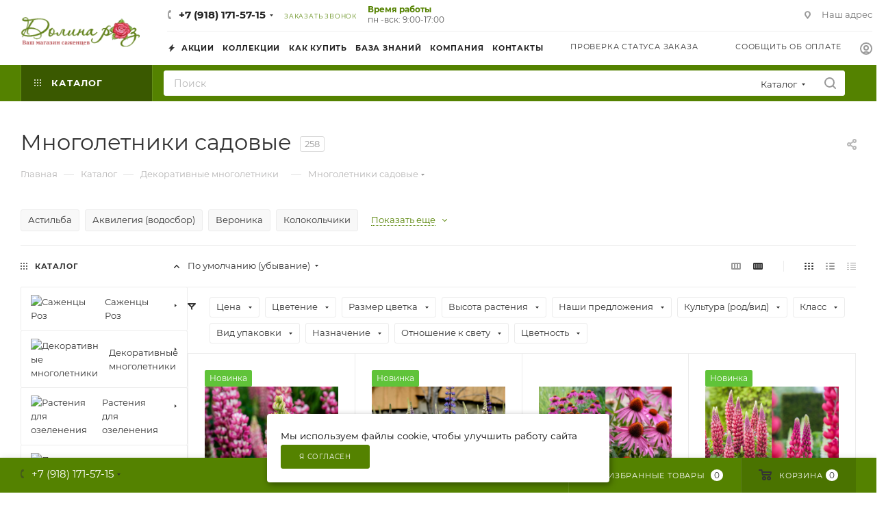

--- FILE ---
content_type: text/html; charset=UTF-8
request_url: https://dolinaroz.ru/catalog/mnogoletniki_sadovye/
body_size: 126918
content:
<!DOCTYPE html>
<html xmlns="http://www.w3.org/1999/xhtml" xml:lang="ru" lang="ru"  >
<head itemscope itemtype="https://schema.org/WPHeader"><link rel="canonical" href="https://dolinaroz.ru/catalog/mnogoletniki_sadovye/"/><link rel="next" href="https://dolinaroz.ru/catalog/mnogoletniki_sadovye/?PAGEN_1=2" />
<meta itemprop="headline" content="Многолетники садовые" />
    <meta itemprop="description" content="Питомник Долина Роз предлагает купить многолетние садовые цветы и растения для открытого грунта. Широкий выбор цветущих кустовых многолетников для сада. Быстрая доставка саженцев по всей России! Только здоровые растения и привлекательные цены.
" />
<link rel="icon" href="/upload/CMax/525/smuddgv2x5g9d84r6osr1qdjscf92my0/favicon.ico" type="image/x-icon">
<meta name="yandex-verification" content="d78635e6fcfcc744" />
<meta name="google-site-verification" content="3_MqNhAsprkdZrceyP9hLXl9_meOtrU_3fUvhssuPAI" />
	<title>Многолетние садовые цветы и растения купить по выгодной цене – доставка из питомника Долина Роз
</title>
	<meta name="viewport" content="initial-scale=1.0, width=device-width, maximum-scale=1" />
	<meta name="HandheldFriendly" content="true" />
	<meta name="yes" content="yes" />
	<meta name="apple-mobile-web-app-status-bar-style" content="black" />
	<meta name="SKYPE_TOOLBAR" content="SKYPE_TOOLBAR_PARSER_COMPATIBLE" />
	<meta http-equiv="Content-Type" content="text/html; charset=UTF-8" />
<meta name="keywords" content="Многолетники садовые" />
<meta name="description" content="Питомник Долина Роз предлагает купить многолетние садовые цветы и растения для открытого грунта. Широкий выбор цветущих кустовых многолетников для сада. Быстрая доставка саженцев по всей России! Только здоровые растения и привлекательные цены.
" />
<script data-skip-moving="true">(function(w, d, n) {var cl = "bx-core";var ht = d.documentElement;var htc = ht ? ht.className : undefined;if (htc === undefined || htc.indexOf(cl) !== -1){return;}var ua = n.userAgent;if (/(iPad;)|(iPhone;)/i.test(ua)){cl += " bx-ios";}else if (/Windows/i.test(ua)){cl += ' bx-win';}else if (/Macintosh/i.test(ua)){cl += " bx-mac";}else if (/Linux/i.test(ua) && !/Android/i.test(ua)){cl += " bx-linux";}else if (/Android/i.test(ua)){cl += " bx-android";}cl += (/(ipad|iphone|android|mobile|touch)/i.test(ua) ? " bx-touch" : " bx-no-touch");cl += w.devicePixelRatio && w.devicePixelRatio >= 2? " bx-retina": " bx-no-retina";if (/AppleWebKit/.test(ua)){cl += " bx-chrome";}else if (/Opera/.test(ua)){cl += " bx-opera";}else if (/Firefox/.test(ua)){cl += " bx-firefox";}ht.className = htc ? htc + " " + cl : cl;})(window, document, navigator);</script>

<link href="/bitrix/css/aspro.max/notice.min.css?17079936912876"  rel="stylesheet" />
<link href="/bitrix/js/ui/design-tokens/dist/ui.design-tokens.min.css?173701122723463"  rel="stylesheet" />
<link href="/bitrix/js/ui/fonts/opensans/ui.font.opensans.min.css?17079936892320"  rel="stylesheet" />
<link href="/bitrix/js/main/popup/dist/main.popup.bundle.min.css?173701126326589"  rel="stylesheet" />
<link href="/bitrix/cache/css/s1/aspro_max/page_dc71e225c7dc143a6797d2d8e7b5d667/page_dc71e225c7dc143a6797d2d8e7b5d667_v1.css?176181709087820"  rel="stylesheet" />
<link href="/bitrix/cache/css/s1/aspro_max/default_e05e8ecb5394f81292d27e05808fe273/default_e05e8ecb5394f81292d27e05808fe273_v1.css?17618169721383"  rel="stylesheet" />
<link href="/bitrix/cache/css/s1/aspro_max/default_fd80759387e538813775021b0bbcbf61/default_fd80759387e538813775021b0bbcbf61_v1.css?17618169729414"  rel="stylesheet" />
<link href="/bitrix/cache/css/s1/aspro_max/template_e63cc1c017775be8dc24bf1102db6945/template_e63cc1c017775be8dc24bf1102db6945_v1.css?17618177881149964"  data-template-style="true" rel="stylesheet" />


<script type="extension/settings" data-extension="currency.currency-core">{"region":"ru"}</script>


<link href="/bitrix/templates/aspro_max/css/critical.min.css?170799372724" data-skip-moving="true" rel="stylesheet">
<meta name="theme-color" content="#548200">
<style>:root{--theme-base-color: #548200;--theme-base-opacity-color: #5482001a;--theme-base-color-hue:81;--theme-base-color-saturation:100%;--theme-base-color-lightness:25%;}</style>
<style>html {--theme-page-width: 1348px;--theme-page-width-padding: 30px}</style>
<script data-skip-moving="true">window.lazySizesConfig = window.lazySizesConfig || {};lazySizesConfig.loadMode = 1;lazySizesConfig.expand = 200;lazySizesConfig.expFactor = 1;lazySizesConfig.hFac = 0.1;window.lazySizesConfig.lazyClass = "lazy";</script>
<script src="/bitrix/templates/aspro_max/js/ls.unveilhooks.min.js" data-skip-moving="true" defer></script>
<script src="/bitrix/templates/aspro_max/js/lazysizes.min.js" data-skip-moving="true" defer></script>
<link href="/bitrix/templates/aspro_max/css/print.min.css?170799372721755" data-template-style="true" rel="stylesheet" media="print">
					<script data-skip-moving="true" src="/bitrix/js/main/jquery/jquery-3.6.0.min.js"></script>
					<script data-skip-moving="true" src="/bitrix/templates/aspro_max/js/speed.min.js?=1707993727"></script>
<link rel="shortcut icon" href="/favicon.ico" type="image/x-icon" />
<link rel="apple-touch-icon" sizes="180x180" href="/upload/CMax/f57/okpzlshz9e51y7wm504ksdmnzm23tjjx/favicon.ico" />
<meta property="ya:interaction" content="XML_FORM" />
<meta property="ya:interaction:url" content="https://dolinaroz.ru/catalog/mnogoletniki_sadovye/?mode=xml" />
<meta property="og:image" content="https://dolinaroz.ru:443/upload/iblock/485/5aelv5k2vasqqyu3onrhbcnwcz36cl72.jpg" />
<link rel="image_src" href="https://dolinaroz.ru:443/upload/iblock/485/5aelv5k2vasqqyu3onrhbcnwcz36cl72.jpg"  />
<meta property="og:title" content="Многолетние садовые цветы и растения купить по выгодной цене – доставка из питомника Долина Роз
" />
<meta property="og:type" content="website" />
<meta property="og:url" content="https://dolinaroz.ru:443/catalog/mnogoletniki_sadovye/" />
<meta property="og:description" content="Питомник Долина Роз предлагает купить многолетние садовые цветы и растения для открытого грунта. Широкий выбор цветущих кустовых многолетников для сада. Быстрая доставка саженцев по всей России! Только здоровые растения и привлекательные цены.
" />
<script src="/bitrix/templates/aspro_max/js/fetch/bottom_panel.js" data-skip-moving="true" defer=""></script>

					<!-- Yandex.Metrika counter -->  <noscript><div><img data-lazyload class="lazy" src="[data-uri]" data-src="https://mc.yandex.ru/watch/89226850" style="position:absolute; left:-9999px;" alt="" /></div></noscript> <!-- /Yandex.Metrika counter -->
    	</head>
<body   class=" site_s1  fill_bg_n catalog-delayed-btn-Y theme-default" id="main" data-site="/">
<!-- itemscope="" itemtype="https://schema.org/WebPage"
<p style="display:none" itemprop="name">Многолетние садовые цветы и растения купить по выгодной цене – доставка из питомника Долина Роз
</p>
<p style="display:none" itemprop="description">Питомник Долина Роз предлагает купить многолетние садовые цветы и растения для открытого грунта. Широкий выбор цветущих кустовых многолетников для сада. Быстрая доставка саженцев по всей России! Только здоровые растения и привлекательные цены.
</p> -->

	
	<div id="panel"></div>
	
				<!--'start_frame_cache_basketitems-component-block'-->												<div id="ajax_basket"></div>
					<!--'end_frame_cache_basketitems-component-block'-->								<div class="cd-modal-bg"></div>
		<script data-skip-moving="true">var solutionName = 'arMaxOptions';</script>
		<script src="/bitrix/templates/aspro_max/js/setTheme.php?site_id=s1&site_dir=/" data-skip-moving="true"></script>
				<div class="wrapper1  header_bgcolored long_header2 colored_header with_left_block  catalog_page basket_bottom basket_fill_COLOR side_LEFT block_side_NORMAL catalog_icons_Y banner_auto  mheader-v2 header-v6 header-font-lower_N regions_N title_position_LEFT footer-v3 front-vindex1 mfixed_Y mfixed_view_always title-v3 lazy_Y with_phones dark-hover-overlay normal-catalog-img landing-normal big-banners-mobile-slider bottom-icons-panel-Y compact-breadcrumbs-Y catalog-delayed-btn-Y  ">

<div class="mega_fixed_menu scrollblock">
	<div class="maxwidth-theme">
		<svg class="svg svg-close" width="14" height="14" viewBox="0 0 14 14">
		  <path data-name="Rounded Rectangle 568 copy 16" d="M1009.4,953l5.32,5.315a0.987,0.987,0,0,1,0,1.4,1,1,0,0,1-1.41,0L1008,954.4l-5.32,5.315a0.991,0.991,0,0,1-1.4-1.4L1006.6,953l-5.32-5.315a0.991,0.991,0,0,1,1.4-1.4l5.32,5.315,5.31-5.315a1,1,0,0,1,1.41,0,0.987,0.987,0,0,1,0,1.4Z" transform="translate(-1001 -946)"></path>
		</svg>
		<i class="svg svg-close mask arrow"></i>
		<div class="row">
			<div class="col-md-9">
				<div class="left_menu_block">
					<div class="logo_block flexbox flexbox--row align-items-normal">
						<div class="logo">
							<a href="/"><img src="/upload/CMax/6d6/1qso119c3ut1kx9j79fawewav8g5boj8.png" alt="Долина роз - саженцы почтой" title="Долина роз - саженцы почтой" data-src="" /></a>						</div>
						<div class="top-description addr">
							Интернет-Магазин питомника&nbsp;«Долина роз»<br>						</div>
					</div>
					<div class="search_block">
						<div class="search_wrap">
							<div class="search-block">
									<div class="search-wrapper">
		<div id="title-search_mega_menu">
			<form action="/catalog/" class="search search--hastype">
				<div class="search-input-div">
					<input class="search-input" id="title-search-input_mega_menu" type="text" name="q" value="" placeholder="Поиск" size="20" maxlength="50" autocomplete="off" />
				</div>
				<div class="search-button-div">
					<button class="btn btn-search" type="submit" name="s" value="Найти"><i class="svg search2  inline " aria-hidden="true"><svg width="17" height="17" ><use xlink:href="/bitrix/templates/aspro_max/images/svg/header_icons_srite.svg#search"></use></svg></i></button>
											<div class="dropdown-select searchtype">
							<input type="hidden" name="type" value="catalog" />
							<div class="dropdown-select__title darken font_xs">
								<span>Каталог</span>
								<i class="svg  svg-inline-search-down" aria-hidden="true" ><svg xmlns="http://www.w3.org/2000/svg" width="5" height="3" viewBox="0 0 5 3"><path class="cls-1" d="M250,80h5l-2.5,3Z" transform="translate(-250 -80)"/></svg></i>							</div>
							<div class="dropdown-select__list dropdown-menu-wrapper" role="menu">
								<!--noindex-->
								<div class="dropdown-menu-inner rounded3">
									<div class="dropdown-select__list-item font_xs">
										<span class="dropdown-select__list-link darken" data-type="all">
											<span>По всему сайту</span>
										</span>
									</div>
									<div class="dropdown-select__list-item font_xs">
										<span class="dropdown-select__list-link dropdown-select__list-link--current" data-type="catalog">
											<span>По каталогу</span>
										</span>
									</div>
								</div>
								<!--/noindex-->
							</div>
						</div>
					<span class="close-block inline-search-hide"><span class="svg svg-close close-icons"></span></span>
				</div>
			</form>
		</div>
	</div>
							</div>
						</div>
					</div>
										<!-- noindex -->

	<div class="burger_menu_wrapper">
		
			<div class="top_link_wrapper">
				<div class="menu-item dropdown catalog wide_menu   active">
					<div class="wrap">
						<a class="dropdown-toggle" href="/catalog/">
							<div class="link-title color-theme-hover">
																	<i class="svg inline  svg-inline-icon_catalog" aria-hidden="true" ><svg xmlns="http://www.w3.org/2000/svg" width="10" height="10" viewBox="0 0 10 10"><path  data-name="Rounded Rectangle 969 copy 7" class="cls-1" d="M644,76a1,1,0,1,1-1,1A1,1,0,0,1,644,76Zm4,0a1,1,0,1,1-1,1A1,1,0,0,1,648,76Zm4,0a1,1,0,1,1-1,1A1,1,0,0,1,652,76Zm-8,4a1,1,0,1,1-1,1A1,1,0,0,1,644,80Zm4,0a1,1,0,1,1-1,1A1,1,0,0,1,648,80Zm4,0a1,1,0,1,1-1,1A1,1,0,0,1,652,80Zm-8,4a1,1,0,1,1-1,1A1,1,0,0,1,644,84Zm4,0a1,1,0,1,1-1,1A1,1,0,0,1,648,84Zm4,0a1,1,0,1,1-1,1A1,1,0,0,1,652,84Z" transform="translate(-643 -76)"/></svg></i>																Каталог							</div>
						</a>
													<span class="tail"></span>
							<div class="burger-dropdown-menu row">
								<div class="menu-wrapper" >
									
																														<div class="col-md-4 dropdown-submenu  has_img">
																						<a href="/catalog/sazhentsy_roz/" class="color-theme-hover" title="Саженцы Роз">
												<span class="name option-font-bold">Саженцы Роз</span>
											</a>
																								<div class="burger-dropdown-menu toggle_menu">
																																									<div class="menu-item   ">
															<a href="/catalog/angliyskie_rozy/" title="Английские розы">
																<span class="name color-theme-hover">Английские розы</span>
															</a>
																													</div>
																																									<div class="menu-item   ">
															<a href="/catalog/miniatyurnye_bordyurnye_pochvopokrovnye_rozy/" title="Миниатюрные, бордюрные, почвопокровные розы">
																<span class="name color-theme-hover">Миниатюрные, бордюрные, почвопокровные розы</span>
															</a>
																													</div>
																																									<div class="menu-item   ">
															<a href="/catalog/rozy_pletistye/" title="Розы плетистые">
																<span class="name color-theme-hover">Розы плетистые</span>
															</a>
																													</div>
																																									<div class="menu-item   ">
															<a href="/catalog/rozy_floribunda_parkovye/" title="Розы флорибунда, парковые">
																<span class="name color-theme-hover">Розы флорибунда, парковые</span>
															</a>
																													</div>
																																									<div class="menu-item   ">
															<a href="/catalog/rozy_chayno_gibridnye/" title="Розы чайно-гибридные">
																<span class="name color-theme-hover">Розы чайно-гибридные</span>
															</a>
																													</div>
																									</div>
																					</div>
									
																														<div class="col-md-4 dropdown-submenu  has_img">
																						<a href="/catalog/dekorativnye_mnogoletniki/" class="color-theme-hover" title="Декоративные многолетники">
												<span class="name option-font-bold">Декоративные многолетники</span>
											</a>
																								<div class="burger-dropdown-menu toggle_menu">
																																									<div class="menu-item   ">
															<a href="/catalog/kollektsii_lukovits_tsvetov/" title="Коллекции луковиц цветов">
																<span class="name color-theme-hover">Коллекции луковиц цветов</span>
															</a>
																													</div>
																																									<div class="menu-item   active">
															<a href="/catalog/mnogoletniki_sadovye/" title="Многолетники садовые">
																<span class="name color-theme-hover">Многолетники садовые</span>
															</a>
																													</div>
																																									<div class="menu-item   ">
															<a href="/catalog/korni_lileynika/" title="Корни лилейника">
																<span class="name color-theme-hover">Корни лилейника</span>
															</a>
																													</div>
																																									<div class="menu-item   ">
															<a href="/catalog/sazhentsy_khosty/" title="Саженцы хосты">
																<span class="name color-theme-hover">Саженцы хосты</span>
															</a>
																													</div>
																																									<div class="menu-item   ">
															<a href="/catalog/korni_i_lukovitsy_irisa/" title="Корни и луковицы ириса">
																<span class="name color-theme-hover">Корни и луковицы ириса</span>
															</a>
																													</div>
																																									<div class="menu-item   ">
															<a href="/catalog/sazhentsy_pionov/" title="Саженцы пионов">
																<span class="name color-theme-hover">Саженцы пионов</span>
															</a>
																													</div>
																																									<div class="menu-item   ">
															<a href="/catalog/lukovitsy_gladiolusa/" title="Луковицы гладиолуса">
																<span class="name color-theme-hover">Луковицы гладиолуса</span>
															</a>
																													</div>
																																									<div class="menu-item   ">
															<a href="/catalog/lukovitsy_kally/" title="Луковицы каллы">
																<span class="name color-theme-hover">Луковицы каллы</span>
															</a>
																													</div>
																									</div>
																					</div>
									
																														<div class="col-md-4 dropdown-submenu  has_img">
																						<a href="/catalog/rasteniya_dlya_ozeleneniya/" class="color-theme-hover" title="Растения для озеленения">
												<span class="name option-font-bold">Растения для озеленения</span>
											</a>
																								<div class="burger-dropdown-menu toggle_menu">
																																									<div class="menu-item   ">
															<a href="/catalog/azaliya_i_rododendron/" title="Азалия и рододендрон">
																<span class="name color-theme-hover">Азалия и рододендрон</span>
															</a>
																													</div>
																																									<div class="menu-item   ">
															<a href="/catalog/sazhentsy_klematisa/" title="Саженцы клематиса">
																<span class="name color-theme-hover">Саженцы клематиса</span>
															</a>
																													</div>
																																									<div class="menu-item   ">
															<a href="/catalog/lekarstvennye_i_pryanye_travy/" title="Лекарственные и пряные травы">
																<span class="name color-theme-hover">Лекарственные и пряные травы</span>
															</a>
																													</div>
																																									<div class="menu-item   ">
															<a href="/catalog/sazhentsy_golubiki/" title="Саженцы голубики">
																<span class="name color-theme-hover">Саженцы голубики</span>
															</a>
																													</div>
																																									<div class="menu-item   ">
															<a href="/catalog/sazhentsy_gortenzii/" title="Саженцы гортензии">
																<span class="name color-theme-hover">Саженцы гортензии</span>
															</a>
																													</div>
																																									<div class="menu-item   ">
															<a href="/catalog/zhivaya_izgorod_sazhentsy/" title="Живая изгородь, саженцы">
																<span class="name color-theme-hover">Живая изгородь, саженцы</span>
															</a>
																													</div>
																																									<div class="menu-item   ">
															<a href="/catalog/dekorativnye_kustarniki_derevya/" title="Декоративные кустарники, деревья">
																<span class="name color-theme-hover">Декоративные кустарники, деревья</span>
															</a>
																													</div>
																																									<div class="menu-item   ">
															<a href="/catalog/tsvetushchie_liany/" title="Цветущие лианы">
																<span class="name color-theme-hover">Цветущие лианы</span>
															</a>
																													</div>
																									</div>
																					</div>
									
																														<div class="col-md-4 dropdown-submenu  has_img">
																						<a href="/catalog/pervotsvety/" class="color-theme-hover" title="Первоцветы">
												<span class="name option-font-bold">Первоцветы</span>
											</a>
																								<div class="burger-dropdown-menu toggle_menu">
																																									<div class="menu-item   ">
															<a href="/catalog/lukovitsy_tyulpana/" title="Луковицы тюльпана">
																<span class="name color-theme-hover">Луковицы тюльпана</span>
															</a>
																													</div>
																																									<div class="menu-item   ">
															<a href="/catalog/lukovitsy_giatsintov/" title="Луковицы гиацинтов">
																<span class="name color-theme-hover">Луковицы гиацинтов</span>
															</a>
																													</div>
																																									<div class="menu-item   ">
															<a href="/catalog/lukovitsy_nartsissa/" title="Луковицы нарцисса">
																<span class="name color-theme-hover">Луковицы нарцисса</span>
															</a>
																													</div>
																																									<div class="menu-item   ">
															<a href="/catalog/lukovitsy_krokusa/" title="Луковицы крокуса">
																<span class="name color-theme-hover">Луковицы крокуса</span>
															</a>
																													</div>
																																									<div class="menu-item   ">
															<a href="/catalog/lukovitsy_muskari/" title="Луковицы мускари">
																<span class="name color-theme-hover">Луковицы мускари</span>
															</a>
																													</div>
																																									<div class="menu-item   ">
															<a href="/catalog/lukovichnye_tsvety_osenniy_katalog/" title="Луковичные цветы (осенний каталог)">
																<span class="name color-theme-hover">Луковичные цветы (осенний каталог)</span>
															</a>
																													</div>
																																									<div class="menu-item   ">
															<a href="/catalog/allium_luk_dekorativnyy/" title="Аллиум (лук декоративный)">
																<span class="name color-theme-hover">Аллиум (лук декоративный)</span>
															</a>
																													</div>
																									</div>
																					</div>
									
																														<div class="col-md-4 dropdown-submenu  has_img">
																						<a href="/catalog/komnatnye_rasteniya/" class="color-theme-hover" title="Комнатные растения">
												<span class="name option-font-bold">Комнатные растения</span>
											</a>
																								<div class="burger-dropdown-menu toggle_menu">
																																									<div class="menu-item   ">
															<a href="/catalog/klubni_begonii/" title="Клубни бегонии">
																<span class="name color-theme-hover">Клубни бегонии</span>
															</a>
																													</div>
																																									<div class="menu-item   ">
															<a href="/catalog/klubni_gloksinii/" title="Клубни глоксинии">
																<span class="name color-theme-hover">Клубни глоксинии</span>
															</a>
																													</div>
																																									<div class="menu-item   ">
															<a href="/catalog/lukovitsy_komnatnykh_tsvetov/" title="Луковицы комнатных цветов">
																<span class="name color-theme-hover">Луковицы комнатных цветов</span>
															</a>
																													</div>
																									</div>
																					</div>
									
																														<div class="col-md-4   has_img">
																						<a href="/catalog/semennoy_chesnok/" class="color-theme-hover" title="Семенной чеснок">
												<span class="name option-font-bold">Семенной чеснок</span>
											</a>
																					</div>
									
																														<div class="col-md-4 dropdown-submenu  has_img">
																						<a href="/catalog/sazhentsy_plodovo_yagodnykh_kultur/" class="color-theme-hover" title="Саженцы плодово-ягодных культур">
												<span class="name option-font-bold">Саженцы плодово-ягодных культур</span>
											</a>
																								<div class="burger-dropdown-menu toggle_menu">
																																									<div class="menu-item   ">
															<a href="/catalog/sazhentsy_smorodiny/" title="Саженцы смородины">
																<span class="name color-theme-hover">Саженцы смородины</span>
															</a>
																													</div>
																																									<div class="menu-item   ">
															<a href="/catalog/plodovo_yagodnye_kustarniki/" title="Плодово-ягодные кустарники">
																<span class="name color-theme-hover">Плодово-ягодные кустарники</span>
															</a>
																													</div>
																																									<div class="menu-item   ">
															<a href="/catalog/plodovye_derevya/" title="Плодовые деревья">
																<span class="name color-theme-hover">Плодовые деревья</span>
															</a>
																													</div>
																																									<div class="menu-item   ">
															<a href="/catalog/sazhentsy_vishni/" title="Саженцы вишни">
																<span class="name color-theme-hover">Саженцы вишни</span>
															</a>
																													</div>
																																									<div class="menu-item   ">
															<a href="/catalog/sazhentsy_vinograda/" title="Саженцы винограда">
																<span class="name color-theme-hover">Саженцы винограда</span>
															</a>
																													</div>
																																									<div class="menu-item   ">
															<a href="/catalog/sazhentsy_tekhnicheskogo_vinograda_vinnogo/" title="Саженцы технического винограда (винного)">
																<span class="name color-theme-hover">Саженцы технического винограда (винного)</span>
															</a>
																													</div>
																									</div>
																					</div>
																	</div>
							</div>
											</div>
				</div>
			</div>
					
		<div class="bottom_links_wrapper row">
								<div class="menu-item col-md-4 unvisible    ">
					<div class="wrap">
						<a class="" href="/sale/">
							<div class="link-title color-theme-hover">
																	<i class="svg inline  svg-inline-icon_discount" aria-hidden="true" ><svg xmlns="http://www.w3.org/2000/svg" width="9" height="12" viewBox="0 0 9 12"><path  data-name="Shape 943 copy 12" class="cls-1" d="M710,75l-7,7h3l-1,5,7-7h-3Z" transform="translate(-703 -75)"/></svg></i>																Акции							</div>
						</a>
											</div>
				</div>
								<div class="menu-item col-md-4 unvisible    ">
					<div class="wrap">
						<a class="" href="/baza-znaniy/">
							<div class="link-title color-theme-hover">
																База знаний							</div>
						</a>
											</div>
				</div>
								<div class="menu-item col-md-4 unvisible dropdown   ">
					<div class="wrap">
						<a class="dropdown-toggle" href="/help/">
							<div class="link-title color-theme-hover">
																Как купить							</div>
						</a>
													<span class="tail"></span>
							<div class="burger-dropdown-menu">
								<div class="menu-wrapper" >
									
																														<div class="  ">
																						<a href="/help/#decoration" class="color-theme-hover" title="Как оформить заказ">
												<span class="name option-font-bold">Как оформить заказ</span>
											</a>
																					</div>
									
																														<div class="  ">
																						<a href="/help/#confirm" class="color-theme-hover" title="Как подтвердить заказ">
												<span class="name option-font-bold">Как подтвердить заказ</span>
											</a>
																					</div>
									
																														<div class="  ">
																						<a href="/help/#payment" class="color-theme-hover" title="Оплата заказа">
												<span class="name option-font-bold">Оплата заказа</span>
											</a>
																					</div>
									
																														<div class="  ">
																						<a href="/help/#delivery" class="color-theme-hover" title="Доставка заказа">
												<span class="name option-font-bold">Доставка заказа</span>
											</a>
																					</div>
									
																														<div class="  ">
																						<a href="/help/#pickup" class="color-theme-hover" title="Самовывоз">
												<span class="name option-font-bold">Самовывоз</span>
											</a>
																					</div>
									
																														<div class="  ">
																						<a href="/help/#wholesale" class="color-theme-hover" title="Организаторам СП и мелкий опт">
												<span class="name option-font-bold">Организаторам СП и мелкий опт</span>
											</a>
																					</div>
									
																														<div class="  ">
																						<a href="/help/#replacement" class="color-theme-hover" title="Замена товара перед отправкой">
												<span class="name option-font-bold">Замена товара перед отправкой</span>
											</a>
																					</div>
																	</div>
							</div>
											</div>
				</div>
								<div class="menu-item col-md-4 unvisible dropdown   ">
					<div class="wrap">
						<a class="dropdown-toggle" href="/company/">
							<div class="link-title color-theme-hover">
																Компания							</div>
						</a>
													<span class="tail"></span>
							<div class="burger-dropdown-menu">
								<div class="menu-wrapper" >
									
																														<div class="  ">
																						<a href="/company/" class="color-theme-hover" title="О компании">
												<span class="name option-font-bold">О компании</span>
											</a>
																					</div>
									
																														<div class="  ">
																						<a href="/company/news/" class="color-theme-hover" title="Новости">
												<span class="name option-font-bold">Новости</span>
											</a>
																					</div>
									
																														<div class="  ">
																						<a href="/company/reviews/" class="color-theme-hover" title="Отзывы">
												<span class="name option-font-bold">Отзывы</span>
											</a>
																					</div>
									
																														<div class="  ">
																						<a href="/contacts/" class="color-theme-hover" title="Контакты">
												<span class="name option-font-bold">Контакты</span>
											</a>
																					</div>
																	</div>
							</div>
											</div>
				</div>
								<div class="menu-item col-md-4 unvisible    ">
					<div class="wrap">
						<a class="" href="/contacts/">
							<div class="link-title color-theme-hover">
																Контакты							</div>
						</a>
											</div>
				</div>
					</div>

	</div>
					<!-- /noindex -->
														</div>
			</div>
			<div class="col-md-3">
				<div class="right_menu_block">
					<div class="contact_wrap">
						<div class="info">
							<div class="phone blocks">
								<div class="">
																	<!-- noindex -->
			<div class="phone with_dropdown white sm">
									<div class="wrap">
						<div>
									<i class="svg svg-inline-phone  inline " aria-hidden="true"><svg width="5" height="13" ><use xlink:href="/bitrix/templates/aspro_max/images/svg/header_icons_srite.svg#phone_footer"></use></svg></i><a rel="nofollow" href="tel:+79181715715">+7 (918) 171-57-15</a>
										</div>
					</div>
													<div class="dropdown with_icons">
						<div class="wrap scrollblock">
																							<div class="more_phone"><a class="more_phone_a" rel="nofollow" class="no-decript" href="tel:+79181715715"><span class="icon"><img data-lazyload class="lazy iconset_icon iconset_icon--img" src="[data-uri]" data-src="/upload/aspro.max/iconset/header_phones/6b2/7csnvl7j17lkug98ukditxyrjlk3frf4.svg" title="7csnvl7j17lkug98ukditxyrjlk3frf4.svg" style="max-width:16px;max-height:16px;" /></span>+7 (918) 171-57-15</a></div>
													</div>
					</div>
					<i class="svg svg-inline-down  inline " aria-hidden="true"><svg width="5" height="3" ><use xlink:href="/bitrix/templates/aspro_max/images/svg/header_icons_srite.svg#Triangle_down"></use></svg></i>					
							</div>
			<!-- /noindex -->
												</div>
								<div class="callback_wrap">
									<span class="callback-block animate-load font_upper colored" data-event="jqm" data-param-form_id="CALLBACK" data-name="callback">Заказать звонок</span>
								</div>
							</div>
							<div class="question_button_wrapper">
								<span class="btn btn-lg btn-transparent-border-color btn-wide animate-load colored_theme_hover_bg-el" data-event="jqm" data-param-form_id="ASK" data-name="ask">
									Задать вопрос								</span>
							</div>
							<div class="person_wrap">
		<!--'start_frame_cache_header-auth-block1'-->			<!-- noindex --><div class="auth_wr_inner "><a rel="nofollow" title="Мой кабинет" class="personal-link dark-color animate-load" data-event="jqm" data-param-backurl="/catalog/mnogoletniki_sadovye/" data-param-type="auth" data-name="auth" href="/personal/"><i class="svg svg-inline-cabinet big inline " aria-hidden="true"><svg width="18" height="18" ><use xlink:href="/bitrix/templates/aspro_max/images/svg/header_icons_srite.svg#user"></use></svg></i><span class="wrap"><span class="name">Войти</span></span></a></div><!-- /noindex -->		<!--'end_frame_cache_header-auth-block1'-->
			<!--'start_frame_cache_mobile-basket-with-compare-block1'-->		<!-- noindex -->
					<div class="menu middle">
				<ul>
											<li class="counters">
							<a rel="nofollow" class="dark-color basket-link basket ready " href="/basket/">
								<i class="svg  svg-inline-basket" aria-hidden="true" ><svg class="" width="19" height="16" viewBox="0 0 19 16"><path data-name="Ellipse 2 copy 9" class="cls-1" d="M956.047,952.005l-0.939,1.009-11.394-.008-0.952-1-0.953-6h-2.857a0.862,0.862,0,0,1-.952-1,1.025,1.025,0,0,1,1.164-1h2.327c0.3,0,.6.006,0.6,0.006a1.208,1.208,0,0,1,1.336.918L943.817,947h12.23L957,948v1Zm-11.916-3,0.349,2h10.007l0.593-2Zm1.863,5a3,3,0,1,1-3,3A3,3,0,0,1,945.994,954.005ZM946,958a1,1,0,1,0-1-1A1,1,0,0,0,946,958Zm7.011-4a3,3,0,1,1-3,3A3,3,0,0,1,953.011,954.005ZM953,958a1,1,0,1,0-1-1A1,1,0,0,0,953,958Z" transform="translate(-938 -944)"></path></svg></i>								<span>Корзина<span class="count empted">0</span></span>
							</a>
						</li>
																<li class="counters">
							<a rel="nofollow" 
								class="dark-color basket-link delay ready " 
								href="/personal/favorite/"
							>
								<i class="svg  svg-inline-basket" aria-hidden="true" ><svg xmlns="http://www.w3.org/2000/svg" width="16" height="13" viewBox="0 0 16 13"><defs><style>.clsw-1{fill:#fff;fill-rule:evenodd;}</style></defs><path class="clsw-1" d="M506.755,141.6l0,0.019s-4.185,3.734-5.556,4.973a0.376,0.376,0,0,1-.076.056,1.838,1.838,0,0,1-1.126.357,1.794,1.794,0,0,1-1.166-.4,0.473,0.473,0,0,1-.1-0.076c-1.427-1.287-5.459-4.878-5.459-4.878l0-.019A4.494,4.494,0,1,1,500,135.7,4.492,4.492,0,1,1,506.755,141.6Zm-3.251-5.61A2.565,2.565,0,0,0,501,138h0a1,1,0,1,1-2,0h0a2.565,2.565,0,0,0-2.506-2,2.5,2.5,0,0,0-1.777,4.264l-0.013.019L500,145.1l5.179-4.749c0.042-.039.086-0.075,0.126-0.117l0.052-.047-0.006-.008A2.494,2.494,0,0,0,503.5,135.993Z" transform="translate(-492 -134)"/></svg></i>								<span>Избранные товары<span class="count js-count empted">0</span></span>
							</a>
						</li>
									</ul>
			</div>
						<!-- /noindex -->
		<!--'end_frame_cache_mobile-basket-with-compare-block1'-->								</div>
						</div>
					</div>
					<div class="footer_wrap">
						
		
							<div class="email blocks color-theme-hover">
					<i class="svg inline  svg-inline-email" aria-hidden="true" ><svg xmlns="http://www.w3.org/2000/svg" width="11" height="9" viewBox="0 0 11 9"><path  data-name="Rectangle 583 copy 16" class="cls-1" d="M367,142h-7a2,2,0,0,1-2-2v-5a2,2,0,0,1,2-2h7a2,2,0,0,1,2,2v5A2,2,0,0,1,367,142Zm0-2v-3.039L364,139h-1l-3-2.036V140h7Zm-6.634-5,3.145,2.079L366.634,135h-6.268Z" transform="translate(-358 -133)"/></svg></i>					<a href="mailto:dolinaroz23@mail.ru">dolinaroz23@mail.ru</a>				</div>
		
		
							<div class="address blocks">
					<i class="svg inline  svg-inline-addr" aria-hidden="true" ><svg xmlns="http://www.w3.org/2000/svg" width="9" height="12" viewBox="0 0 9 12"><path class="cls-1" d="M959.135,82.315l0.015,0.028L955.5,87l-3.679-4.717,0.008-.013a4.658,4.658,0,0,1-.83-2.655,4.5,4.5,0,1,1,9,0A4.658,4.658,0,0,1,959.135,82.315ZM955.5,77a2.5,2.5,0,0,0-2.5,2.5,2.467,2.467,0,0,0,.326,1.212l-0.014.022,2.181,3.336,2.034-3.117c0.033-.046.063-0.094,0.093-0.142l0.066-.1-0.007-.009a2.468,2.468,0,0,0,.32-1.2A2.5,2.5,0,0,0,955.5,77Z" transform="translate(-951 -75)"/></svg></i>					Динской район, пос. Зарождения, ул. Центральная, 27				</div>
		
							<div class="social-block">
							<div class="social-icons">
		<!-- noindex -->
	<ul>
					<li class="vk">
				<a href="https://vk.com/dolinaroz23" target="_blank" rel="nofollow" title="Вконтакте">
					Вконтакте				</a>
			</li>
													<li class="telegram">
				<a href="https://t.me/dolinaroz_23" target="_blank" rel="nofollow" title="Telegram">
					Telegram				</a>
			</li>
									<li class="odn">
				<a href="https://ok.ru/dolinaroz23" target="_blank" rel="nofollow" title="Одноклассники">
					Одноклассники				</a>
			</li>
										<li class="rutube">
				<a href="https://rutube.ru/channel/17953522/" target="_blank" rel="nofollow" title="Rutube">
					Rutube				</a>
			</li>
								<li class="whats">
				<a href="https://wa.me/+79181715715" target="_blank" rel="nofollow" title="WhatsApp">
					WhatsApp				</a>
			</li>
							<li class="zen">
				<a href="https://dzen.ru/dolinaroz" target="_blank" rel="nofollow" title="Яндекс.Дзен">
					Яндекс.Дзен				</a>
			</li>
											</ul>
	<!-- /noindex -->
</div>						</div>
					</div>
				</div>
			</div>
		</div>
	</div>
</div>
<div class="header_wrap visible-lg visible-md title-v3 ">
	<header id="header">
		<div class="header-wrapper fix-logo header-v6">
	<div class="logo_and_menu-row logo_and_menu-row--nested-menu icons_top">
			<div class="maxwidth-theme logo-row">
				<div class ="header__sub-inner">
						<div class = "header__left-part ">
							<div class="logo-block1 header__main-item">
								<div class="line-block line-block--16">
									<div class="logo line-block__item no-shrinked">
										<a href="/"><img src="/upload/CMax/6d6/1qso119c3ut1kx9j79fawewav8g5boj8.png" alt="Долина роз - саженцы почтой" title="Долина роз - саженцы почтой" data-src="" /></a>									</div>
								</div>
							</div>
						</div>
						<div class="content-block header__right-part">
							<div class="subtop lines-block header__top-part">
									<div class="header__top-item header__top-item--phone">
										<div class="wrap_icon inner-table-block">
											<div class="phone-block icons flexbox flexbox--row">
																																	<!-- noindex -->
			<div class="phone with_dropdown">
									<i class="svg svg-inline-phone  inline " aria-hidden="true"><svg width="5" height="13" ><use xlink:href="/bitrix/templates/aspro_max/images/svg/header_icons_srite.svg#phone_black"></use></svg></i><a rel="nofollow" href="tel:+79181715715">+7 (918) 171-57-15</a>
													<div class="dropdown with_icons">
						<div class="wrap scrollblock">
																							<div class="more_phone"><a class="more_phone_a" rel="nofollow" class="no-decript" href="tel:+79181715715"><span class="icon"><img data-lazyload class="lazy iconset_icon iconset_icon--img" src="[data-uri]" data-src="/upload/aspro.max/iconset/header_phones/6b2/7csnvl7j17lkug98ukditxyrjlk3frf4.svg" title="7csnvl7j17lkug98ukditxyrjlk3frf4.svg" style="max-width:16px;max-height:16px;" /></span>+7 (918) 171-57-15</a></div>
													</div>
					</div>
					<i class="svg svg-inline-down  inline " aria-hidden="true"><svg width="5" height="3" ><use xlink:href="/bitrix/templates/aspro_max/images/svg/header_icons_srite.svg#Triangle_down"></use></svg></i>					
							</div>
			<!-- /noindex -->
																																									<div class="inline-block">
														<span class="callback-block animate-load twosmallfont colored" data-event="jqm" data-param-form_id="CALLBACK" data-name="callback">Заказать звонок</span>
													</div>
																								<div class="header__time-block">
													<div class="time-block_name">Время работы</div>
													<div class="time-block_content">
													пн -вск: 9:00-17:00
													</div>
												</div>
											</div>
										</div>
									</div>
                                    
									<div class="header__top-item">
										<div class="line-block line-block--40 line-block--40-1200">
																																												<div class="line-block__item">
                                                <div class="inner-table-block">
                                                    <div class="address inline-block tables">
                                                                                                                    <i class="svg inline  svg-inline-addr" aria-hidden="true">
                                                                <svg xmlns="http://www.w3.org/2000/svg" width="9" height="12" viewBox="0 0 9 12"><path class="cls-1" d="M959.135,82.315l0.015,0.028L955.5,87l-3.679-4.717,0.008-.013a4.658,4.658,0,0,1-.83-2.655,4.5,4.5,0,1,1,9,0A4.658,4.658,0,0,1,959.135,82.315ZM955.5,77a2.5,2.5,0,0,0-2.5,2.5,2.467,2.467,0,0,0,.326,1.212l-0.014.022,2.181,3.336,2.034-3.117c0.033-.046.063-0.094,0.093-0.142l0.066-.1-0.007-.009a2.468,2.468,0,0,0,.32-1.2A2.5,2.5,0,0,0,955.5,77Z" transform="translate(-951 -75)"></path></svg>
                                                            </i>
                                                            <div class="our-address">Наш адрес</div>
                                                            <div class="our-address__text">
                                                                Динской район, пос. Зарождения, ул. Центральная, 27                                                            </div>
                                                                                                            </div>
                                                </div>
											</div>
										</div>
									</div>
							</div>
							<div class="subbottom header__main-part">
								<div class="header__main-item flex1">
											<div class="menu">
												<div class="menu-only">
													<nav class="mega-menu sliced">
																	<div class="table-menu">
		<table>
			<tr>
					<td class="menu-item unvisible    ">
						<div class="wrap">
							<a class="" href="/sale/">
								<div>
																			<i class="svg inline  svg-inline-icon_discount" aria-hidden="true" ><svg xmlns="http://www.w3.org/2000/svg" width="9" height="12" viewBox="0 0 9 12"><path  data-name="Shape 943 copy 12" class="cls-1" d="M710,75l-7,7h3l-1,5,7-7h-3Z" transform="translate(-703 -75)"/></svg></i>																		Акции																	</div>
							</a>
													</div>
					</td>
					<td class="menu-item unvisible    ">
						<div class="wrap">
							<a class="" href="/landings/">
								<div>
																		Коллекции																	</div>
							</a>
													</div>
					</td>
					<td class="menu-item unvisible dropdown   ">
						<div class="wrap">
							<a class="dropdown-toggle" href="/help/">
								<div>
																		Как купить																	</div>
							</a>
																							<span class="tail"></span>
								<div class="dropdown-menu   BANNER">
																		<div class="customScrollbar ">
										<ul class="menu-wrapper menu-type-1" >
																																																																										<li class="    parent-items">
																																							<a href="/help/#decoration" title="Как оформить заказ">
						<span class="name ">Как оформить заказ</span>							</a>
																																			</li>
																																																																																						<li class="    parent-items">
																																							<a href="/help/#confirm" title="Как подтвердить заказ">
						<span class="name ">Как подтвердить заказ</span>							</a>
																																			</li>
																																																																																						<li class="    parent-items">
																																							<a href="/help/#payment" title="Оплата заказа">
						<span class="name ">Оплата заказа</span>							</a>
																																			</li>
																																																																																						<li class="    parent-items">
																																							<a href="/help/#delivery" title="Доставка заказа">
						<span class="name ">Доставка заказа</span>							</a>
																																			</li>
																																																																																						<li class="    parent-items">
																																							<a href="/help/#pickup" title="Самовывоз">
						<span class="name ">Самовывоз</span>							</a>
																																			</li>
																																																																																						<li class="    parent-items">
																																							<a href="/help/#wholesale" title="Организаторам СП и мелкий опт">
						<span class="name ">Организаторам СП и мелкий опт</span>							</a>
																																			</li>
																																																																																						<li class="    parent-items">
																																							<a href="/help/#replacement" title="Замена товара перед отправкой">
						<span class="name ">Замена товара перед отправкой</span>							</a>
																																			</li>
																																	</ul>
									</div>
																	</div>
													</div>
					</td>
					<td class="menu-item unvisible    ">
						<div class="wrap">
							<a class="" href="/baza-znaniy/">
								<div>
																		База знаний																	</div>
							</a>
													</div>
					</td>
					<td class="menu-item unvisible dropdown   ">
						<div class="wrap">
							<a class="dropdown-toggle" href="/company/">
								<div>
																		Компания																	</div>
							</a>
																							<span class="tail"></span>
								<div class="dropdown-menu   BANNER">
																		<div class="customScrollbar ">
										<ul class="menu-wrapper menu-type-1" >
																																																																										<li class="    parent-items">
																																							<a href="/company/" title="О компании">
						<span class="name ">О компании</span>							</a>
																																			</li>
																																																																																						<li class="    parent-items">
																																							<a href="/company/news/" title="Новости">
						<span class="name ">Новости</span>							</a>
																																			</li>
																																																																																						<li class="    parent-items">
																																							<a href="/company/reviews/" title="Отзывы">
						<span class="name ">Отзывы</span>							</a>
																																			</li>
																																																																																						<li class="    parent-items">
																																							<a href="/contacts/" title="Контакты">
						<span class="name ">Контакты</span>							</a>
																																			</li>
																																	</ul>
									</div>
																	</div>
													</div>
					</td>
					<td class="menu-item unvisible    ">
						<div class="wrap">
							<a class="" href="/contacts/">
								<div>
																		Контакты																	</div>
							</a>
													</div>
					</td>
				<td class="menu-item dropdown js-dropdown nosave unvisible">
					<div class="wrap">
						<a class="dropdown-toggle more-items" href="#">
							<span>+ &nbsp;ЕЩЕ</span>
						</a>
						<span class="tail"></span>
						<ul class="dropdown-menu"></ul>
					</div>
				</td>
                <td class="menu-item dropdown">
                    <div class="">
                        <span data-modal="modal-check-order" class="js-open-custom-modal btn btn-lg btn-transparent">Проверка статуса заказа</span>
                    </div>
                </td>
                <td class="menu-item dropdown">
                    <div class="">
                        <span data-modal="modal-payment-request" class="js-open-custom-modal btn btn-lg btn-transparent">Сообщить об оплате</span>
                    </div>
                </td>
			</tr>
		</table>
	</div>
	<script data-skip-moving="true">
		CheckTopMenuDotted();
	</script>
													</nav>
												</div>
											</div>
								</div>
									<div class="header__main-item">
										<div class="auth">
											<div class="wrap_icon inner-table-block person  with-title">
		<!--'start_frame_cache_header-auth-block2'-->			<!-- noindex --><div class="auth_wr_inner "><a rel="nofollow" title="Мой кабинет" class="personal-link dark-color animate-load" data-event="jqm" data-param-backurl="/catalog/mnogoletniki_sadovye/" data-param-type="auth" data-name="auth" href="/personal/"><i class="svg svg-inline-cabinet big inline " aria-hidden="true"><svg width="18" height="18" ><use xlink:href="/bitrix/templates/aspro_max/images/svg/header_icons_srite.svg#user"></use></svg></i><span class="wrap"><span class="name">Войти</span></span></a></div><!-- /noindex -->		<!--'end_frame_cache_header-auth-block2'-->
												</div>
										</div>
									</div>
							</div>
						</div>
				</div>
			</div>
	</div>
	<div class="menu-row middle-block bgcolored">
		<div class="maxwidth-theme">
			<div class="header__main-part menu-only">
				<div class=" menu-only-wr margin0">
					<nav class="mega-menu">
								<div class="table-menu">
		<table>
			<tr>
														<td class="menu-item dropdown wide_menu catalog wide_menu  active">
						<div class="wrap">
							<a class="dropdown-toggle" href="/catalog/">
								<div>
																			<i class="svg inline  svg-inline-icon_catalog" aria-hidden="true" ><svg xmlns="http://www.w3.org/2000/svg" width="10" height="10" viewBox="0 0 10 10"><path  data-name="Rounded Rectangle 969 copy 7" class="cls-1" d="M644,76a1,1,0,1,1-1,1A1,1,0,0,1,644,76Zm4,0a1,1,0,1,1-1,1A1,1,0,0,1,648,76Zm4,0a1,1,0,1,1-1,1A1,1,0,0,1,652,76Zm-8,4a1,1,0,1,1-1,1A1,1,0,0,1,644,80Zm4,0a1,1,0,1,1-1,1A1,1,0,0,1,648,80Zm4,0a1,1,0,1,1-1,1A1,1,0,0,1,652,80Zm-8,4a1,1,0,1,1-1,1A1,1,0,0,1,644,84Zm4,0a1,1,0,1,1-1,1A1,1,0,0,1,648,84Zm4,0a1,1,0,1,1-1,1A1,1,0,0,1,652,84Z" transform="translate(-643 -76)"/></svg></i>																		Каталог																			<i class="svg svg-inline-down" aria-hidden="true"><svg width="5" height="3" ><use xlink:href="/bitrix/templates/aspro_max/images/svg/trianglearrow_sprite.svg#trianglearrow_down"></use></svg></i>																		<div class="line-wrapper"><span class="line"></span></div>
								</div>
							</a>
																<span class="tail"></span>
								<div class="dropdown-menu   BANNER" >
																		<div class="customScrollbar scrollblock">
										
										<ul class="menu-wrapper menu-type-1">
																							
																																							<li class="dropdown-submenu   has_img parent-items">
																																					<div class="menu_img ">
						<a href="/catalog/sazhentsy_roz/" class="noborder img_link colored_theme_svg">
															<img class="lazy" src="/bitrix/templates/aspro_max/images/loaders/double_ring.svg" data-src="/upload/resize_cache/iblock/78a/6zci1ne0rflcz16e25xjg42azza4h5gh/60_60_0/sazhentsy_roz.JPG" alt="Саженцы Роз" title="Саженцы Роз" />
													</a>
					</div>
														<a href="/catalog/sazhentsy_roz/" title="Саженцы Роз">
						<span class="name option-font-bold">Саженцы Роз</span><i class="svg right svg-inline-right" aria-hidden="true"><svg width="3" height="5" ><use xlink:href="/bitrix/templates/aspro_max/images/svg/trianglearrow_sprite.svg#trianglearrow_right"></use></svg></i>							</a>
														<ul class="dropdown-menu toggle_menu">
																	<li class="menu-item   ">
							<a href="/catalog/angliyskie_rozy/" title="Английские розы"><span class="name">Английские розы</span></a>
													</li>
																	<li class="menu-item   ">
							<a href="/catalog/miniatyurnye_bordyurnye_pochvopokrovnye_rozy/" title="Миниатюрные, бордюрные, почвопокровные розы"><span class="name">Миниатюрные, бордюрные, почвопокровные розы</span></a>
													</li>
																	<li class="menu-item   ">
							<a href="/catalog/rozy_pletistye/" title="Розы плетистые"><span class="name">Розы плетистые</span></a>
													</li>
																	<li class="menu-item   ">
							<a href="/catalog/rozy_floribunda_parkovye/" title="Розы флорибунда, парковые"><span class="name">Розы флорибунда, парковые</span></a>
													</li>
																	<li class="menu-item   ">
							<a href="/catalog/rozy_chayno_gibridnye/" title="Розы чайно-гибридные"><span class="name">Розы чайно-гибридные</span></a>
													</li>
														</ul>
																																</li>
												
																																							<li class="dropdown-submenu   has_img parent-items">
																																					<div class="menu_img ">
						<a href="/catalog/dekorativnye_mnogoletniki/" class="noborder img_link colored_theme_svg">
															<img class="lazy" src="/bitrix/templates/aspro_max/images/loaders/double_ring.svg" data-src="/upload/resize_cache/iblock/6ce/5nlgrdayzrcowy9e73e990il0y6w47k5/60_60_0/dekorativnye_mnogoletniki.jpg" alt="Декоративные многолетники" title="Декоративные многолетники" />
													</a>
					</div>
														<a href="/catalog/dekorativnye_mnogoletniki/" title="Декоративные многолетники">
						<span class="name option-font-bold">Декоративные многолетники</span><i class="svg right svg-inline-right" aria-hidden="true"><svg width="3" height="5" ><use xlink:href="/bitrix/templates/aspro_max/images/svg/trianglearrow_sprite.svg#trianglearrow_right"></use></svg></i>							</a>
														<ul class="dropdown-menu toggle_menu">
																	<li class="menu-item   ">
							<a href="/catalog/kollektsii_lukovits_tsvetov/" title="Коллекции луковиц цветов"><span class="name">Коллекции луковиц цветов</span></a>
													</li>
																	<li class="menu-item   active">
							<a href="/catalog/mnogoletniki_sadovye/" title="Многолетники садовые"><span class="name">Многолетники садовые</span></a>
													</li>
																	<li class="menu-item   ">
							<a href="/catalog/korni_lileynika/" title="Корни лилейника"><span class="name">Корни лилейника</span></a>
													</li>
																	<li class="menu-item   ">
							<a href="/catalog/sazhentsy_khosty/" title="Саженцы хосты"><span class="name">Саженцы хосты</span></a>
													</li>
																	<li class="menu-item   ">
							<a href="/catalog/korni_i_lukovitsy_irisa/" title="Корни и луковицы ириса"><span class="name">Корни и луковицы ириса</span></a>
													</li>
																	<li class="menu-item   ">
							<a href="/catalog/sazhentsy_pionov/" title="Саженцы пионов"><span class="name">Саженцы пионов</span></a>
													</li>
																	<li class="menu-item   ">
							<a href="/catalog/lukovitsy_gladiolusa/" title="Луковицы гладиолуса"><span class="name">Луковицы гладиолуса</span></a>
													</li>
																	<li class="menu-item   ">
							<a href="/catalog/lukovitsy_kally/" title="Луковицы каллы"><span class="name">Луковицы каллы</span></a>
													</li>
														</ul>
																																</li>
												
																																							<li class="dropdown-submenu   has_img parent-items">
																																					<div class="menu_img ">
						<a href="/catalog/rasteniya_dlya_ozeleneniya/" class="noborder img_link colored_theme_svg">
															<img class="lazy" src="/bitrix/templates/aspro_max/images/loaders/double_ring.svg" data-src="/upload/resize_cache/iblock/de4/f1ps095d5ywhviyrkbkqkpf89mhyi0ag/60_60_0/rasteniya_dlya_ozeleneniya_foto.jpg" alt="Растения для озеленения" title="Растения для озеленения" />
													</a>
					</div>
														<a href="/catalog/rasteniya_dlya_ozeleneniya/" title="Растения для озеленения">
						<span class="name option-font-bold">Растения для озеленения</span><i class="svg right svg-inline-right" aria-hidden="true"><svg width="3" height="5" ><use xlink:href="/bitrix/templates/aspro_max/images/svg/trianglearrow_sprite.svg#trianglearrow_right"></use></svg></i>							</a>
														<ul class="dropdown-menu toggle_menu">
																	<li class="menu-item   ">
							<a href="/catalog/azaliya_i_rododendron/" title="Азалия и рододендрон"><span class="name">Азалия и рододендрон</span></a>
													</li>
																	<li class="menu-item   ">
							<a href="/catalog/sazhentsy_klematisa/" title="Саженцы клематиса"><span class="name">Саженцы клематиса</span></a>
													</li>
																	<li class="menu-item   ">
							<a href="/catalog/lekarstvennye_i_pryanye_travy/" title="Лекарственные и пряные травы"><span class="name">Лекарственные и пряные травы</span></a>
													</li>
																	<li class="menu-item   ">
							<a href="/catalog/sazhentsy_golubiki/" title="Саженцы голубики"><span class="name">Саженцы голубики</span></a>
													</li>
																	<li class="menu-item   ">
							<a href="/catalog/sazhentsy_gortenzii/" title="Саженцы гортензии"><span class="name">Саженцы гортензии</span></a>
													</li>
																	<li class="menu-item   ">
							<a href="/catalog/zhivaya_izgorod_sazhentsy/" title="Живая изгородь, саженцы"><span class="name">Живая изгородь, саженцы</span></a>
													</li>
																	<li class="menu-item   ">
							<a href="/catalog/dekorativnye_kustarniki_derevya/" title="Декоративные кустарники, деревья"><span class="name">Декоративные кустарники, деревья</span></a>
													</li>
																	<li class="menu-item   ">
							<a href="/catalog/tsvetushchie_liany/" title="Цветущие лианы"><span class="name">Цветущие лианы</span></a>
													</li>
														</ul>
																																</li>
												
																																							<li class="dropdown-submenu   has_img parent-items">
																																					<div class="menu_img ">
						<a href="/catalog/pervotsvety/" class="noborder img_link colored_theme_svg">
															<img class="lazy" src="/bitrix/templates/aspro_max/images/loaders/double_ring.svg" data-src="/upload/resize_cache/iblock/4ee/au2i0k28plgli5zrcrca3huav66dosop/60_60_0/pervotsvety.jpg" alt="Первоцветы" title="Первоцветы" />
													</a>
					</div>
														<a href="/catalog/pervotsvety/" title="Первоцветы">
						<span class="name option-font-bold">Первоцветы</span><i class="svg right svg-inline-right" aria-hidden="true"><svg width="3" height="5" ><use xlink:href="/bitrix/templates/aspro_max/images/svg/trianglearrow_sprite.svg#trianglearrow_right"></use></svg></i>							</a>
														<ul class="dropdown-menu toggle_menu">
																	<li class="menu-item   ">
							<a href="/catalog/lukovitsy_tyulpana/" title="Луковицы тюльпана"><span class="name">Луковицы тюльпана</span></a>
													</li>
																	<li class="menu-item   ">
							<a href="/catalog/lukovitsy_giatsintov/" title="Луковицы гиацинтов"><span class="name">Луковицы гиацинтов</span></a>
													</li>
																	<li class="menu-item   ">
							<a href="/catalog/lukovitsy_nartsissa/" title="Луковицы нарцисса"><span class="name">Луковицы нарцисса</span></a>
													</li>
																	<li class="menu-item   ">
							<a href="/catalog/lukovitsy_krokusa/" title="Луковицы крокуса"><span class="name">Луковицы крокуса</span></a>
													</li>
																	<li class="menu-item   ">
							<a href="/catalog/lukovitsy_muskari/" title="Луковицы мускари"><span class="name">Луковицы мускари</span></a>
													</li>
																	<li class="menu-item   ">
							<a href="/catalog/lukovichnye_tsvety_osenniy_katalog/" title="Луковичные цветы (осенний каталог)"><span class="name">Луковичные цветы (осенний каталог)</span></a>
													</li>
																	<li class="menu-item   ">
							<a href="/catalog/allium_luk_dekorativnyy/" title="Аллиум (лук декоративный)"><span class="name">Аллиум (лук декоративный)</span></a>
													</li>
														</ul>
																																</li>
												
																																							<li class="dropdown-submenu   has_img parent-items">
																																					<div class="menu_img ">
						<a href="/catalog/komnatnye_rasteniya/" class="noborder img_link colored_theme_svg">
															<img class="lazy" src="/bitrix/templates/aspro_max/images/loaders/double_ring.svg" data-src="/upload/resize_cache/iblock/2a4/jhz6uyeazva7sakza4nmghk7i8wec2bm/60_60_0/komnatnye_rasteniya_foto.jpg" alt="Комнатные растения" title="Комнатные растения" />
													</a>
					</div>
														<a href="/catalog/komnatnye_rasteniya/" title="Комнатные растения">
						<span class="name option-font-bold">Комнатные растения</span><i class="svg right svg-inline-right" aria-hidden="true"><svg width="3" height="5" ><use xlink:href="/bitrix/templates/aspro_max/images/svg/trianglearrow_sprite.svg#trianglearrow_right"></use></svg></i>							</a>
														<ul class="dropdown-menu toggle_menu">
																	<li class="menu-item   ">
							<a href="/catalog/klubni_begonii/" title="Клубни бегонии"><span class="name">Клубни бегонии</span></a>
													</li>
																	<li class="menu-item   ">
							<a href="/catalog/klubni_gloksinii/" title="Клубни глоксинии"><span class="name">Клубни глоксинии</span></a>
													</li>
																	<li class="menu-item   ">
							<a href="/catalog/lukovitsy_komnatnykh_tsvetov/" title="Луковицы комнатных цветов"><span class="name">Луковицы комнатных цветов</span></a>
													</li>
														</ul>
																																</li>
												
																																							<li class="   has_img parent-items">
																																					<div class="menu_img ">
						<a href="/catalog/semennoy_chesnok/" class="noborder img_link colored_theme_svg">
															<img class="lazy" src="/bitrix/templates/aspro_max/images/loaders/double_ring.svg" data-src="/upload/resize_cache/iblock/f70/iwpmxr0q854yl6731jq84qg6o5n53hua/60_60_0/semennoy_chesnok_foto_katalog.jpg" alt="Семенной чеснок" title="Семенной чеснок" />
													</a>
					</div>
														<a href="/catalog/semennoy_chesnok/" title="Семенной чеснок">
						<span class="name option-font-bold">Семенной чеснок</span>							</a>
																																			</li>
												
																																							<li class="dropdown-submenu   has_img parent-items">
																																					<div class="menu_img ">
						<a href="/catalog/sazhentsy_plodovo_yagodnykh_kultur/" class="noborder img_link colored_theme_svg">
															<img class="lazy" src="/bitrix/templates/aspro_max/images/loaders/double_ring.svg" data-src="/upload/resize_cache/iblock/567/60_60_0/8amvv8bdfr3u37ct6cov162dev8ksaav.jpg" alt="Саженцы плодово-ягодных культур" title="Саженцы плодово-ягодных культур" />
													</a>
					</div>
														<a href="/catalog/sazhentsy_plodovo_yagodnykh_kultur/" title="Саженцы плодово-ягодных культур">
						<span class="name option-font-bold">Саженцы плодово-ягодных культур</span><i class="svg right svg-inline-right" aria-hidden="true"><svg width="3" height="5" ><use xlink:href="/bitrix/templates/aspro_max/images/svg/trianglearrow_sprite.svg#trianglearrow_right"></use></svg></i>							</a>
														<ul class="dropdown-menu toggle_menu">
																	<li class="menu-item   ">
							<a href="/catalog/sazhentsy_smorodiny/" title="Саженцы смородины"><span class="name">Саженцы смородины</span></a>
													</li>
																	<li class="menu-item   ">
							<a href="/catalog/plodovo_yagodnye_kustarniki/" title="Плодово-ягодные кустарники"><span class="name">Плодово-ягодные кустарники</span></a>
													</li>
																	<li class="menu-item   ">
							<a href="/catalog/plodovye_derevya/" title="Плодовые деревья"><span class="name">Плодовые деревья</span></a>
													</li>
																	<li class="menu-item   ">
							<a href="/catalog/sazhentsy_vishni/" title="Саженцы вишни"><span class="name">Саженцы вишни</span></a>
													</li>
																	<li class="menu-item   ">
							<a href="/catalog/sazhentsy_vinograda/" title="Саженцы винограда"><span class="name">Саженцы винограда</span></a>
													</li>
																	<li class="menu-item   ">
							<a href="/catalog/sazhentsy_tekhnicheskogo_vinograda_vinnogo/" title="Саженцы технического винограда (винного)"><span class="name">Саженцы технического винограда (винного)</span></a>
													</li>
														</ul>
																																</li>
												
																					</ul>
									</div>
																	</div>
													</div>
					</td>
							</tr>
		</table>
	</div>
					</nav>
				</div>
				<div class="header__top-item search-block">
					<div class="inner-table-block">
		<div class="search-wrapper">
			<div id="title-search_fixed">
				<form itemprop="potentialAction" itemscope="" itemtype="https://schema.org/SearchAction" action="/catalog/" class="search search--hastype">
					<div class="search-input-div">
						<input itemprop="query-input" class="search-input" id="title-search-input_fixed" type="text" name="q" value="" placeholder="Поиск" size="20" maxlength="50" autocomplete="off" />
					</div>
					<div class="search-button-div">
													<button class="btn btn-search" type="submit" name="s" value="Найти">
								<i class="svg search2  inline " aria-hidden="true"><svg width="17" height="17" ><use xlink:href="/bitrix/templates/aspro_max/images/svg/header_icons_srite.svg#search"></use></svg></i>							</button>
													<div class="dropdown-select searchtype">
								<input type="hidden" name="type" value="catalog" />
								<div class="dropdown-select__title darken font_xs">
									<span>Каталог</span>
									<i class="svg  svg-inline-search-down" aria-hidden="true" ><svg xmlns="http://www.w3.org/2000/svg" width="5" height="3" viewBox="0 0 5 3"><path class="cls-1" d="M250,80h5l-2.5,3Z" transform="translate(-250 -80)"/></svg></i>								</div>
								<div class="dropdown-select__list dropdown-menu-wrapper" role="menu">
									<!--noindex-->
									<div class="dropdown-menu-inner rounded3">
										<div class="dropdown-select__list-item font_xs">
											<span class="dropdown-select__list-link darken" data-type="all">
												<span>По всему сайту</span>
											</span>
										</div>
										<div class="dropdown-select__list-item font_xs">
											<span class="dropdown-select__list-link dropdown-select__list-link--current" data-type="catalog">
												<span>По каталогу</span>
											</span>
										</div>
									</div>
									<!--/noindex-->
								</div>
							</div>
						<span class="close-block inline-search-hide"><i class="svg inline  svg-inline-search svg-close close-icons colored_theme_hover" aria-hidden="true" ><svg xmlns="http://www.w3.org/2000/svg" width="16" height="16" viewBox="0 0 16 16"><path data-name="Rounded Rectangle 114 copy 3" class="cccls-1" d="M334.411,138l6.3,6.3a1,1,0,0,1,0,1.414,0.992,0.992,0,0,1-1.408,0l-6.3-6.306-6.3,6.306a1,1,0,0,1-1.409-1.414l6.3-6.3-6.293-6.3a1,1,0,0,1,1.409-1.414l6.3,6.3,6.3-6.3A1,1,0,0,1,340.7,131.7Z" transform="translate(-325 -130)"></path></svg></i></span>
					</div>
				</form>
			</div>
		</div>
						</div>
				</div>
							</div>
		</div>
	</div>
	<div class="line-row visible-xs"></div>
</div>
	</header>
</div>
	<div id="headerfixed">
		<div class="maxwidth-theme">
	<div class="logo-row v2 margin0 menu-row">
		<div class="header__top-inner">
							<div class="header__top-item">
					<div class="burger inner-table-block"><i class="svg inline  svg-inline-burger dark" aria-hidden="true" ><svg width="16" height="12" viewBox="0 0 16 12"><path data-name="Rounded Rectangle 81 copy 4" class="cls-1" d="M872,958h-8a1,1,0,0,1-1-1h0a1,1,0,0,1,1-1h8a1,1,0,0,1,1,1h0A1,1,0,0,1,872,958Zm6-5H864a1,1,0,0,1,0-2h14A1,1,0,0,1,878,953Zm0-5H864a1,1,0,0,1,0-2h14A1,1,0,0,1,878,948Z" transform="translate(-863 -946)"></path></svg></i></div>
				</div>	
							<div class="header__top-item no-shrinked">
					<div class="inner-table-block nopadding logo-block">
						<div class="logo">
							<a href="/"><img src="/upload/CMax/6d6/1qso119c3ut1kx9j79fawewav8g5boj8.png" alt="Долина роз - саженцы почтой" title="Долина роз - саженцы почтой" data-src="" /></a>						</div>
					</div>
				</div>	
						<div class="header__top-item minwidth0 flex1">
				<div class="menu-block">
					<div class="navs table-menu js-nav">
												<!-- noindex -->
						<nav class="mega-menu sliced">
									<div class="table-menu">
		<table>
			<tr>
					<td class="menu-item unvisible dropdown catalog wide_menu   active">
						<div class="wrap">
							<a class="dropdown-toggle" href="/catalog/">
								<div>
																			<i class="svg inline  svg-inline-icon_catalog" aria-hidden="true" ><svg xmlns="http://www.w3.org/2000/svg" width="10" height="10" viewBox="0 0 10 10"><path  data-name="Rounded Rectangle 969 copy 7" class="cls-1" d="M644,76a1,1,0,1,1-1,1A1,1,0,0,1,644,76Zm4,0a1,1,0,1,1-1,1A1,1,0,0,1,648,76Zm4,0a1,1,0,1,1-1,1A1,1,0,0,1,652,76Zm-8,4a1,1,0,1,1-1,1A1,1,0,0,1,644,80Zm4,0a1,1,0,1,1-1,1A1,1,0,0,1,648,80Zm4,0a1,1,0,1,1-1,1A1,1,0,0,1,652,80Zm-8,4a1,1,0,1,1-1,1A1,1,0,0,1,644,84Zm4,0a1,1,0,1,1-1,1A1,1,0,0,1,648,84Zm4,0a1,1,0,1,1-1,1A1,1,0,0,1,652,84Z" transform="translate(-643 -76)"/></svg></i>																		Каталог																			<i class="svg svg-inline-down" aria-hidden="true"><svg width="5" height="3" ><use xlink:href="/bitrix/templates/aspro_max/images/svg/trianglearrow_sprite.svg#trianglearrow_down"></use></svg></i>																	</div>
							</a>
																							<span class="tail"></span>
								<div class="dropdown-menu   BANNER">
																		<div class="customScrollbar scrollblock scrollblock--thick">
										<ul class="menu-wrapper menu-type-1" >
																																																																										<li class="dropdown-submenu   has_img parent-items">
																																					<div class="menu_img ">
						<a href="/catalog/sazhentsy_roz/" class="noborder img_link colored_theme_svg">
															<img class="lazy" src="/bitrix/templates/aspro_max/images/loaders/double_ring.svg" data-src="/upload/resize_cache/iblock/78a/6zci1ne0rflcz16e25xjg42azza4h5gh/60_60_0/sazhentsy_roz.JPG" alt="Саженцы Роз" title="Саженцы Роз" />
													</a>
					</div>
														<a href="/catalog/sazhentsy_roz/" title="Саженцы Роз">
						<span class="name option-font-bold">Саженцы Роз</span><i class="svg right svg-inline-right" aria-hidden="true"><svg width="3" height="5" ><use xlink:href="/bitrix/templates/aspro_max/images/svg/trianglearrow_sprite.svg#trianglearrow_right"></use></svg></i>							</a>
														<ul class="dropdown-menu toggle_menu">
																	<li class="menu-item   ">
							<a href="/catalog/angliyskie_rozy/" title="Английские розы"><span class="name">Английские розы</span></a>
													</li>
																	<li class="menu-item   ">
							<a href="/catalog/miniatyurnye_bordyurnye_pochvopokrovnye_rozy/" title="Миниатюрные, бордюрные, почвопокровные розы"><span class="name">Миниатюрные, бордюрные, почвопокровные розы</span></a>
													</li>
																	<li class="menu-item   ">
							<a href="/catalog/rozy_pletistye/" title="Розы плетистые"><span class="name">Розы плетистые</span></a>
													</li>
																	<li class="menu-item   ">
							<a href="/catalog/rozy_floribunda_parkovye/" title="Розы флорибунда, парковые"><span class="name">Розы флорибунда, парковые</span></a>
													</li>
																	<li class="menu-item   ">
							<a href="/catalog/rozy_chayno_gibridnye/" title="Розы чайно-гибридные"><span class="name">Розы чайно-гибридные</span></a>
													</li>
														</ul>
																																</li>
																																																																																						<li class="dropdown-submenu   has_img parent-items">
																																					<div class="menu_img ">
						<a href="/catalog/dekorativnye_mnogoletniki/" class="noborder img_link colored_theme_svg">
															<img class="lazy" src="/bitrix/templates/aspro_max/images/loaders/double_ring.svg" data-src="/upload/resize_cache/iblock/6ce/5nlgrdayzrcowy9e73e990il0y6w47k5/60_60_0/dekorativnye_mnogoletniki.jpg" alt="Декоративные многолетники" title="Декоративные многолетники" />
													</a>
					</div>
														<a href="/catalog/dekorativnye_mnogoletniki/" title="Декоративные многолетники">
						<span class="name option-font-bold">Декоративные многолетники</span><i class="svg right svg-inline-right" aria-hidden="true"><svg width="3" height="5" ><use xlink:href="/bitrix/templates/aspro_max/images/svg/trianglearrow_sprite.svg#trianglearrow_right"></use></svg></i>							</a>
														<ul class="dropdown-menu toggle_menu">
																	<li class="menu-item   ">
							<a href="/catalog/kollektsii_lukovits_tsvetov/" title="Коллекции луковиц цветов"><span class="name">Коллекции луковиц цветов</span></a>
													</li>
																	<li class="menu-item   active">
							<a href="/catalog/mnogoletniki_sadovye/" title="Многолетники садовые"><span class="name">Многолетники садовые</span></a>
													</li>
																	<li class="menu-item   ">
							<a href="/catalog/korni_lileynika/" title="Корни лилейника"><span class="name">Корни лилейника</span></a>
													</li>
																	<li class="menu-item   ">
							<a href="/catalog/sazhentsy_khosty/" title="Саженцы хосты"><span class="name">Саженцы хосты</span></a>
													</li>
																	<li class="menu-item   ">
							<a href="/catalog/korni_i_lukovitsy_irisa/" title="Корни и луковицы ириса"><span class="name">Корни и луковицы ириса</span></a>
													</li>
																	<li class="menu-item   ">
							<a href="/catalog/sazhentsy_pionov/" title="Саженцы пионов"><span class="name">Саженцы пионов</span></a>
													</li>
																	<li class="menu-item   ">
							<a href="/catalog/lukovitsy_gladiolusa/" title="Луковицы гладиолуса"><span class="name">Луковицы гладиолуса</span></a>
													</li>
																	<li class="menu-item   ">
							<a href="/catalog/lukovitsy_kally/" title="Луковицы каллы"><span class="name">Луковицы каллы</span></a>
													</li>
														</ul>
																																</li>
																																																																																						<li class="dropdown-submenu   has_img parent-items">
																																					<div class="menu_img ">
						<a href="/catalog/rasteniya_dlya_ozeleneniya/" class="noborder img_link colored_theme_svg">
															<img class="lazy" src="/bitrix/templates/aspro_max/images/loaders/double_ring.svg" data-src="/upload/resize_cache/iblock/de4/f1ps095d5ywhviyrkbkqkpf89mhyi0ag/60_60_0/rasteniya_dlya_ozeleneniya_foto.jpg" alt="Растения для озеленения" title="Растения для озеленения" />
													</a>
					</div>
														<a href="/catalog/rasteniya_dlya_ozeleneniya/" title="Растения для озеленения">
						<span class="name option-font-bold">Растения для озеленения</span><i class="svg right svg-inline-right" aria-hidden="true"><svg width="3" height="5" ><use xlink:href="/bitrix/templates/aspro_max/images/svg/trianglearrow_sprite.svg#trianglearrow_right"></use></svg></i>							</a>
														<ul class="dropdown-menu toggle_menu">
																	<li class="menu-item   ">
							<a href="/catalog/azaliya_i_rododendron/" title="Азалия и рододендрон"><span class="name">Азалия и рододендрон</span></a>
													</li>
																	<li class="menu-item   ">
							<a href="/catalog/sazhentsy_klematisa/" title="Саженцы клематиса"><span class="name">Саженцы клематиса</span></a>
													</li>
																	<li class="menu-item   ">
							<a href="/catalog/lekarstvennye_i_pryanye_travy/" title="Лекарственные и пряные травы"><span class="name">Лекарственные и пряные травы</span></a>
													</li>
																	<li class="menu-item   ">
							<a href="/catalog/sazhentsy_golubiki/" title="Саженцы голубики"><span class="name">Саженцы голубики</span></a>
													</li>
																	<li class="menu-item   ">
							<a href="/catalog/sazhentsy_gortenzii/" title="Саженцы гортензии"><span class="name">Саженцы гортензии</span></a>
													</li>
																	<li class="menu-item   ">
							<a href="/catalog/zhivaya_izgorod_sazhentsy/" title="Живая изгородь, саженцы"><span class="name">Живая изгородь, саженцы</span></a>
													</li>
																	<li class="menu-item   ">
							<a href="/catalog/dekorativnye_kustarniki_derevya/" title="Декоративные кустарники, деревья"><span class="name">Декоративные кустарники, деревья</span></a>
													</li>
																	<li class="menu-item   ">
							<a href="/catalog/tsvetushchie_liany/" title="Цветущие лианы"><span class="name">Цветущие лианы</span></a>
													</li>
														</ul>
																																</li>
																																																																																						<li class="dropdown-submenu   has_img parent-items">
																																					<div class="menu_img ">
						<a href="/catalog/pervotsvety/" class="noborder img_link colored_theme_svg">
															<img class="lazy" src="/bitrix/templates/aspro_max/images/loaders/double_ring.svg" data-src="/upload/resize_cache/iblock/4ee/au2i0k28plgli5zrcrca3huav66dosop/60_60_0/pervotsvety.jpg" alt="Первоцветы" title="Первоцветы" />
													</a>
					</div>
														<a href="/catalog/pervotsvety/" title="Первоцветы">
						<span class="name option-font-bold">Первоцветы</span><i class="svg right svg-inline-right" aria-hidden="true"><svg width="3" height="5" ><use xlink:href="/bitrix/templates/aspro_max/images/svg/trianglearrow_sprite.svg#trianglearrow_right"></use></svg></i>							</a>
														<ul class="dropdown-menu toggle_menu">
																	<li class="menu-item   ">
							<a href="/catalog/lukovitsy_tyulpana/" title="Луковицы тюльпана"><span class="name">Луковицы тюльпана</span></a>
													</li>
																	<li class="menu-item   ">
							<a href="/catalog/lukovitsy_giatsintov/" title="Луковицы гиацинтов"><span class="name">Луковицы гиацинтов</span></a>
													</li>
																	<li class="menu-item   ">
							<a href="/catalog/lukovitsy_nartsissa/" title="Луковицы нарцисса"><span class="name">Луковицы нарцисса</span></a>
													</li>
																	<li class="menu-item   ">
							<a href="/catalog/lukovitsy_krokusa/" title="Луковицы крокуса"><span class="name">Луковицы крокуса</span></a>
													</li>
																	<li class="menu-item   ">
							<a href="/catalog/lukovitsy_muskari/" title="Луковицы мускари"><span class="name">Луковицы мускари</span></a>
													</li>
																	<li class="menu-item   ">
							<a href="/catalog/lukovichnye_tsvety_osenniy_katalog/" title="Луковичные цветы (осенний каталог)"><span class="name">Луковичные цветы (осенний каталог)</span></a>
													</li>
																	<li class="menu-item   ">
							<a href="/catalog/allium_luk_dekorativnyy/" title="Аллиум (лук декоративный)"><span class="name">Аллиум (лук декоративный)</span></a>
													</li>
														</ul>
																																</li>
																																																																																						<li class="dropdown-submenu   has_img parent-items">
																																					<div class="menu_img ">
						<a href="/catalog/komnatnye_rasteniya/" class="noborder img_link colored_theme_svg">
															<img class="lazy" src="/bitrix/templates/aspro_max/images/loaders/double_ring.svg" data-src="/upload/resize_cache/iblock/2a4/jhz6uyeazva7sakza4nmghk7i8wec2bm/60_60_0/komnatnye_rasteniya_foto.jpg" alt="Комнатные растения" title="Комнатные растения" />
													</a>
					</div>
														<a href="/catalog/komnatnye_rasteniya/" title="Комнатные растения">
						<span class="name option-font-bold">Комнатные растения</span><i class="svg right svg-inline-right" aria-hidden="true"><svg width="3" height="5" ><use xlink:href="/bitrix/templates/aspro_max/images/svg/trianglearrow_sprite.svg#trianglearrow_right"></use></svg></i>							</a>
														<ul class="dropdown-menu toggle_menu">
																	<li class="menu-item   ">
							<a href="/catalog/klubni_begonii/" title="Клубни бегонии"><span class="name">Клубни бегонии</span></a>
													</li>
																	<li class="menu-item   ">
							<a href="/catalog/klubni_gloksinii/" title="Клубни глоксинии"><span class="name">Клубни глоксинии</span></a>
													</li>
																	<li class="menu-item   ">
							<a href="/catalog/lukovitsy_komnatnykh_tsvetov/" title="Луковицы комнатных цветов"><span class="name">Луковицы комнатных цветов</span></a>
													</li>
														</ul>
																																</li>
																																																																																						<li class="   has_img parent-items">
																																					<div class="menu_img ">
						<a href="/catalog/semennoy_chesnok/" class="noborder img_link colored_theme_svg">
															<img class="lazy" src="/bitrix/templates/aspro_max/images/loaders/double_ring.svg" data-src="/upload/resize_cache/iblock/f70/iwpmxr0q854yl6731jq84qg6o5n53hua/60_60_0/semennoy_chesnok_foto_katalog.jpg" alt="Семенной чеснок" title="Семенной чеснок" />
													</a>
					</div>
														<a href="/catalog/semennoy_chesnok/" title="Семенной чеснок">
						<span class="name option-font-bold">Семенной чеснок</span>							</a>
																																			</li>
																																																																																						<li class="dropdown-submenu   has_img parent-items">
																																					<div class="menu_img ">
						<a href="/catalog/sazhentsy_plodovo_yagodnykh_kultur/" class="noborder img_link colored_theme_svg">
															<img class="lazy" src="/bitrix/templates/aspro_max/images/loaders/double_ring.svg" data-src="/upload/resize_cache/iblock/567/60_60_0/8amvv8bdfr3u37ct6cov162dev8ksaav.jpg" alt="Саженцы плодово-ягодных культур" title="Саженцы плодово-ягодных культур" />
													</a>
					</div>
														<a href="/catalog/sazhentsy_plodovo_yagodnykh_kultur/" title="Саженцы плодово-ягодных культур">
						<span class="name option-font-bold">Саженцы плодово-ягодных культур</span><i class="svg right svg-inline-right" aria-hidden="true"><svg width="3" height="5" ><use xlink:href="/bitrix/templates/aspro_max/images/svg/trianglearrow_sprite.svg#trianglearrow_right"></use></svg></i>							</a>
														<ul class="dropdown-menu toggle_menu">
																	<li class="menu-item   ">
							<a href="/catalog/sazhentsy_smorodiny/" title="Саженцы смородины"><span class="name">Саженцы смородины</span></a>
													</li>
																	<li class="menu-item   ">
							<a href="/catalog/plodovo_yagodnye_kustarniki/" title="Плодово-ягодные кустарники"><span class="name">Плодово-ягодные кустарники</span></a>
													</li>
																	<li class="menu-item   ">
							<a href="/catalog/plodovye_derevya/" title="Плодовые деревья"><span class="name">Плодовые деревья</span></a>
													</li>
																	<li class="menu-item   ">
							<a href="/catalog/sazhentsy_vishni/" title="Саженцы вишни"><span class="name">Саженцы вишни</span></a>
													</li>
																	<li class="menu-item   ">
							<a href="/catalog/sazhentsy_vinograda/" title="Саженцы винограда"><span class="name">Саженцы винограда</span></a>
													</li>
																	<li class="menu-item   ">
							<a href="/catalog/sazhentsy_tekhnicheskogo_vinograda_vinnogo/" title="Саженцы технического винограда (винного)"><span class="name">Саженцы технического винограда (винного)</span></a>
													</li>
														</ul>
																																</li>
																																	</ul>
									</div>
																	</div>
													</div>
					</td>
					<td class="menu-item unvisible    ">
						<div class="wrap">
							<a class="" href="/sale/">
								<div>
																			<i class="svg inline  svg-inline-icon_discount" aria-hidden="true" ><svg xmlns="http://www.w3.org/2000/svg" width="9" height="12" viewBox="0 0 9 12"><path  data-name="Shape 943 copy 12" class="cls-1" d="M710,75l-7,7h3l-1,5,7-7h-3Z" transform="translate(-703 -75)"/></svg></i>																		Акции																	</div>
							</a>
													</div>
					</td>
					<td class="menu-item unvisible    ">
						<div class="wrap">
							<a class="" href="/baza-znaniy/">
								<div>
																		База знаний																	</div>
							</a>
													</div>
					</td>
					<td class="menu-item unvisible dropdown   ">
						<div class="wrap">
							<a class="dropdown-toggle" href="/help/">
								<div>
																		Как купить																	</div>
							</a>
																							<span class="tail"></span>
								<div class="dropdown-menu   BANNER">
																		<div class="customScrollbar ">
										<ul class="menu-wrapper menu-type-1" >
																																																																										<li class="    parent-items">
																																							<a href="/help/#decoration" title="Как оформить заказ">
						<span class="name ">Как оформить заказ</span>							</a>
																																			</li>
																																																																																						<li class="    parent-items">
																																							<a href="/help/#confirm" title="Как подтвердить заказ">
						<span class="name ">Как подтвердить заказ</span>							</a>
																																			</li>
																																																																																						<li class="    parent-items">
																																							<a href="/help/#payment" title="Оплата заказа">
						<span class="name ">Оплата заказа</span>							</a>
																																			</li>
																																																																																						<li class="    parent-items">
																																							<a href="/help/#delivery" title="Доставка заказа">
						<span class="name ">Доставка заказа</span>							</a>
																																			</li>
																																																																																						<li class="    parent-items">
																																							<a href="/help/#pickup" title="Самовывоз">
						<span class="name ">Самовывоз</span>							</a>
																																			</li>
																																																																																						<li class="    parent-items">
																																							<a href="/help/#wholesale" title="Организаторам СП и мелкий опт">
						<span class="name ">Организаторам СП и мелкий опт</span>							</a>
																																			</li>
																																																																																						<li class="    parent-items">
																																							<a href="/help/#replacement" title="Замена товара перед отправкой">
						<span class="name ">Замена товара перед отправкой</span>							</a>
																																			</li>
																																	</ul>
									</div>
																	</div>
													</div>
					</td>
					<td class="menu-item unvisible dropdown   ">
						<div class="wrap">
							<a class="dropdown-toggle" href="/company/">
								<div>
																		Компания																	</div>
							</a>
																							<span class="tail"></span>
								<div class="dropdown-menu   BANNER">
																		<div class="customScrollbar ">
										<ul class="menu-wrapper menu-type-1" >
																																																																										<li class="    parent-items">
																																							<a href="/company/" title="О компании">
						<span class="name ">О компании</span>							</a>
																																			</li>
																																																																																						<li class="    parent-items">
																																							<a href="/company/news/" title="Новости">
						<span class="name ">Новости</span>							</a>
																																			</li>
																																																																																						<li class="    parent-items">
																																							<a href="/company/reviews/" title="Отзывы">
						<span class="name ">Отзывы</span>							</a>
																																			</li>
																																																																																						<li class="    parent-items">
																																							<a href="/contacts/" title="Контакты">
						<span class="name ">Контакты</span>							</a>
																																			</li>
																																	</ul>
									</div>
																	</div>
													</div>
					</td>
					<td class="menu-item unvisible    ">
						<div class="wrap">
							<a class="" href="/contacts/">
								<div>
																		Контакты																	</div>
							</a>
													</div>
					</td>
				<td class="menu-item dropdown js-dropdown nosave unvisible">
					<div class="wrap">
						<a class="dropdown-toggle more-items" href="#">
							<span>+ &nbsp;ЕЩЕ</span>
						</a>
						<span class="tail"></span>
						<ul class="dropdown-menu"></ul>
					</div>
				</td>
                <td class="menu-item dropdown">
                    <div class="">
                        <span data-modal="modal-check-order" class="js-open-custom-modal btn btn-lg btn-transparent">Проверка статуса заказа</span>
                    </div>
                </td>
                <td class="menu-item dropdown">
                    <div class="">
                        <span data-modal="modal-payment-request" class="js-open-custom-modal btn btn-lg btn-transparent">Сообщить об оплате</span>
                    </div>
                </td>
			</tr>
		</table>
	</div>
	<script data-skip-moving="true">
		CheckTopMenuDotted();
	</script>
						</nav>
						<!-- /noindex -->
																	</div>
				</div>
			</div>	
			<div class="header__top-item">
				<div class="line-block line-block--40 line-block--40-1200 flexbox--justify-end">
																				<div class="line-block__item  no-shrinked">
						<div class=" inner-table-block">
							<div class="wrap_icon">
								<button class="top-btn inline-search-show dark-color">
									<i class="svg svg-inline-search inline " aria-hidden="true"><svg width="17" height="17" ><use xlink:href="/bitrix/templates/aspro_max/images/svg/header_icons_srite.svg#search"></use></svg></i>								</button>
							</div>
						</div>
					</div>	
					<div class="line-block__item  no-shrinked">
						<div class=" inner-table-block nopadding small-block">
							<div class="wrap_icon wrap_cabinet">
		<!--'start_frame_cache_header-auth-block3'-->			<!-- noindex --><div class="auth_wr_inner "><a rel="nofollow" title="Мой кабинет" class="personal-link dark-color animate-load" data-event="jqm" data-param-backurl="/catalog/mnogoletniki_sadovye/" data-param-type="auth" data-name="auth" href="/personal/"><i class="svg svg-inline-cabinet big inline " aria-hidden="true"><svg width="18" height="18" ><use xlink:href="/bitrix/templates/aspro_max/images/svg/header_icons_srite.svg#user"></use></svg></i></a></div><!-- /noindex -->		<!--'end_frame_cache_header-auth-block3'-->
								</div>
						</div>
					</div>
									</div>	
			</div>	
		</div>
	</div>
</div>
	</div>
<div id="mobileheader" class="visible-xs visible-sm">
	<div class="mobileheader-v2">
    <div class="burger pull-left">
        <i class="svg inline  svg-inline-burger dark" aria-hidden="true" ><svg width="16" height="12" viewBox="0 0 16 12"><path data-name="Rounded Rectangle 81 copy 4" class="cls-1" d="M872,958h-8a1,1,0,0,1-1-1h0a1,1,0,0,1,1-1h8a1,1,0,0,1,1,1h0A1,1,0,0,1,872,958Zm6-5H864a1,1,0,0,1,0-2h14A1,1,0,0,1,878,953Zm0-5H864a1,1,0,0,1,0-2h14A1,1,0,0,1,878,948Z" transform="translate(-863 -946)"></path></svg></i>        <i class="svg inline  svg-inline-close dark" aria-hidden="true" ><svg xmlns="http://www.w3.org/2000/svg" width="16" height="16" viewBox="0 0 16 16"><path data-name="Rounded Rectangle 114 copy 3" class="cccls-1" d="M334.411,138l6.3,6.3a1,1,0,0,1,0,1.414,0.992,0.992,0,0,1-1.408,0l-6.3-6.306-6.3,6.306a1,1,0,0,1-1.409-1.414l6.3-6.3-6.293-6.3a1,1,0,0,1,1.409-1.414l6.3,6.3,6.3-6.3A1,1,0,0,1,340.7,131.7Z" transform="translate(-325 -130)"/></svg></i>    </div>
        <div class="right-icons pull-right">
        <div class="pull-right">
            <div style="display: none" class="wrap_icon wrap_basket">
                										<!--'start_frame_cache_header-basket-with-compare-block1'-->				
				<!-- noindex -->
															<a 
							rel="nofollow" 
							class="basket-link delay  big white basket-count" 
							href="/personal/favorite/"
							title="Избранные товары"
						>
							<span class="js-basket-block">
								<i class="svg wish big white inline " aria-hidden="true"><svg width="20" height="16" ><use xlink:href="/bitrix/templates/aspro_max/images/svg/header_icons_srite.svg#chosen"></use></svg></i>								<span class="title dark_link">Избранные товары</span>
								<span class="count js-count">0</span>
							</span>
						</a>
																								<a rel="nofollow" class="basket-link basket   big white " href="/basket/" title="Корзина пуста">
							<span class="js-basket-block">
								<i class="svg basket big white inline " aria-hidden="true"><svg width="19" height="16" ><use xlink:href="/bitrix/templates/aspro_max/images/svg/header_icons_srite.svg#basket"></use></svg></i>																<span class="title dark_link">Корзина</span>
								<span class="count">0</span>
															</span>
						</a>
						<span class="basket_hover_block loading_block loading_block_content"></span>
													<!-- /noindex -->
			<!--'end_frame_cache_header-basket-with-compare-block1'-->						            </div>
        </div>
        <div class="pull-right" style="display: none">
            <div class="wrap_icon wrap_cabinet">
		<!--'start_frame_cache_header-auth-block4'-->			<!-- noindex --><div class="auth_wr_inner "><a rel="nofollow" title="Мой кабинет" class="personal-link dark-color animate-load" data-event="jqm" data-param-backurl="/catalog/mnogoletniki_sadovye/" data-param-type="auth" data-name="auth" href="/personal/"><i class="svg svg-inline-cabinet big white inline " aria-hidden="true"><svg width="18" height="18" ><use xlink:href="/bitrix/templates/aspro_max/images/svg/header_icons_srite.svg#user"></use></svg></i></a></div><!-- /noindex -->		<!--'end_frame_cache_header-auth-block4'-->
	            </div>
        </div>
        <div class="pull-right">
            <div class="wrap_icon wrap_phones">
                <!-- noindex -->
                <button class="top-btn inline-phone-show">
                    <i class="svg inline  svg-inline-phone" aria-hidden="true"><svg class="" width="22" height="22" viewBox="0 0 18.031 17.969"><path class="cls-1" d="M673.56,155.153c-4.179-4.179-6.507-7.88-2.45-12.3l0,0a3,3,0,0,1,4.242,0l1.87,2.55a3.423,3.423,0,0,1,.258,3.821l-0.006-.007c-0.744.7-.722,0.693,0.044,1.459l0.777,0.873c0.744,0.788.759,0.788,1.458,0.044l-0.009-.01a3.153,3.153,0,0,1,3.777.264l2.619,1.889a3,3,0,0,1,0,4.243C681.722,162.038,677.739,159.331,673.56,155.153Zm11.17,1.414a1,1,0,0,0,0-1.414l-2.618-1.89a1.4,1.4,0,0,0-.926-0.241l0.009,0.009c-1.791,1.835-2.453,1.746-4.375-.132l-1.05-1.194c-1.835-1.878-1.518-2.087.272-3.922l0,0a1.342,1.342,0,0,0-.227-0.962l-1.87-2.549a1,1,0,0,0-1.414,0l-0.008-.009c-2.7,3.017-.924,6.1,2.453,9.477s6.748,5.54,9.765,2.837Z" transform="translate(-669 -142)"></path></svg>
                    </i>			</button>
                <div id="mobilePhone" class="dropdown-mobile-phone with_icons">
                    <div class="wrap">
                        <div class="more_phone title"><span class="no-decript dark-color ">Телефоны <i class="svg inline  svg-inline-close dark dark-i" aria-hidden="true"><svg xmlns="http://www.w3.org/2000/svg" width="20" height="20" viewBox="0 0 16 16"><path data-name="Rounded Rectangle 114 copy 3" class="cccls-1" d="M334.411,138l6.3,6.3a1,1,0,0,1,0,1.414,0.992,0.992,0,0,1-1.408,0l-6.3-6.306-6.3,6.306a1,1,0,0,1-1.409-1.414l6.3-6.3-6.293-6.3a1,1,0,0,1,1.409-1.414l6.3,6.3,6.3-6.3A1,1,0,0,1,340.7,131.7Z" transform="translate(-325 -130)"></path></svg></i></span></div>
                        <div class="more_phone">
                            <a class="dark-color no-decript" rel="nofollow" href="tel:+79181715715"><span class="icon"><img data-lazyload="" class="lazy iconset_icon iconset_icon--img" src="[data-uri]" data-src="/upload/aspro.max/iconset/header_phones/6b2/7csnvl7j17lkug98ukditxyrjlk3frf4.svg" title="7csnvl7j17lkug98ukditxyrjlk3frf4.svg" style="max-width:16px;max-height:16px;"></span>+7 (918) 171-57-15</a>
                        </div>
                        <div class="more_phone"><span class="dark-color no-decript callback animate-load" data-event="jqm" data-param-form_id="CALLBACK" data-name="callback">Заказать звонок</span></div>
                    </div>
                </div>
                <!-- /noindex -->
            </div>
        </div>
        <div class="pull-right">
            <div class="wrap_icon wrap_phones">
                <i class="svg inline  svg-inline-phone" aria-hidden="true">
                    <a href="https://wa.me/+79181715715" target="_blank" rel="nofollow" title="Открыть чат WhatsApp">
                        <svg width="35" height="35" viewBox="0 0 20 20" fill="none" xmlns="http://www.w3.org/2000/svg">
                            <path fill-rule="evenodd" clip-rule="evenodd" d="M10.0003 16.9719C8.68042 16.9686 7.38878 16.5898 6.27613 15.8799L3 16.9719L4.09208 13.6949C3.26933 12.3819 2.90628 10.8327 3.06016 9.29084C3.21404 7.74902 3.87613 6.30209 4.94216 5.17761C6.0082 4.05313 7.41767 3.3149 8.94909 3.07901C10.4805 2.84313 12.047 3.12295 13.402 3.87452C14.757 4.62609 15.8237 5.8067 16.4344 7.23075C17.0451 8.6548 17.1651 10.2415 16.7756 11.7412C16.3861 13.2409 15.5092 14.5686 14.2827 15.5155C13.0562 16.4624 11.5497 16.9747 10.0003 16.9719V16.9719ZM11.5217 11.032C11.9873 11.1826 12.4609 11.3072 12.9404 11.4053C12.9908 11.4128 13.0392 11.4303 13.0827 11.4568C13.1262 11.4834 13.1639 11.5185 13.1936 11.5599C13.2232 11.6014 13.2442 11.6485 13.2552 11.6983C13.2662 11.748 13.267 11.7995 13.2577 11.8496V12.1184C13.2623 12.2143 13.2445 12.3101 13.2056 12.3979C13.1668 12.4857 13.1079 12.5632 13.0337 12.6243C12.8037 12.8578 12.5313 13.0454 12.231 13.1769C11.7881 13.2296 11.339 13.1904 10.9119 13.062C10.4847 12.9335 10.0886 12.7184 9.74824 12.4301C9.30937 12.1357 8.89997 11.7998 8.52558 11.4268C8.15297 11.0505 7.81548 10.6409 7.51747 10.2031C7.23151 9.86253 7.01857 9.46684 6.89173 9.04058C6.7649 8.61432 6.72695 8.16659 6.78019 7.72506C6.91192 7.42651 7.09871 7.15544 7.33084 6.92608C7.38998 6.85043 7.46697 6.79067 7.55496 6.75222C7.64295 6.71376 7.73921 6.6978 7.8349 6.70579H8.1055C8.20759 6.69168 8.31118 6.71864 8.39342 6.78076C8.47566 6.84287 8.5298 6.93512 8.54416 7.03717C8.68416 7.58973 8.78686 7.98921 8.92687 8.43722C8.98287 8.6239 8.91761 8.66868 8.76827 8.78069C8.67493 8.85256 8.60025 8.90484 8.52558 8.95991C8.48228 8.97876 8.44343 9.00648 8.41153 9.04132C8.37964 9.07615 8.3554 9.11729 8.34044 9.16209C8.32547 9.20689 8.32004 9.25437 8.3246 9.30138C8.32916 9.34839 8.34358 9.39388 8.36687 9.43497C8.60524 9.89373 8.91032 10.3146 9.27221 10.6838C9.6409 11.0464 10.0627 11.3507 10.523 11.5864C10.5642 11.6093 10.6096 11.6234 10.6565 11.6278C10.7035 11.6322 10.7508 11.6268 10.7955 11.612C10.8403 11.5971 10.8815 11.5732 10.9165 11.5417C10.9516 11.5101 10.9795 11.4716 10.9989 11.4286C11.0549 11.353 11.1016 11.2821 11.1763 11.185C11.188 11.1515 11.2063 11.1206 11.2301 11.0943C11.2539 11.068 11.2829 11.0467 11.3151 11.0318C11.3473 11.0169 11.3823 11.0087 11.4178 11.0076C11.4532 11.0065 11.4886 11.0126 11.5217 11.0255V11.0255V11.032Z" fill="#222222"></path>
                        </svg>
                    </a>
                </i>
            </div>
        </div>

        <div class="pull-right" style="display: none">
            <div class="wrap_icon">
                <button class="top-btn inline-search-show twosmallfont">
                    <i class="svg inline  svg-inline-search" aria-hidden="true" ><svg class="" width="17" height="17" viewBox="0 0 17 17" aria-hidden="true"><path class="cls-1" d="M16.709,16.719a1,1,0,0,1-1.412,0l-3.256-3.287A7.475,7.475,0,1,1,15,7.5a7.433,7.433,0,0,1-1.549,4.518l3.258,3.289A1,1,0,0,1,16.709,16.719ZM7.5,2A5.5,5.5,0,1,0,13,7.5,5.5,5.5,0,0,0,7.5,2Z"></path></svg></i>                </button>
            </div>
        </div>
        <div class="pull-right" style="display: none">
            <div class="wrap_icon wrap_phones">
                								<!-- noindex -->
			<button class="top-btn inline-phone-show">
				<i class="svg inline  svg-inline-phone" aria-hidden="true" ><svg class="" width="18.031" height="17.969" viewBox="0 0 18.031 17.969"><path class="cls-1" d="M673.56,155.153c-4.179-4.179-6.507-7.88-2.45-12.3l0,0a3,3,0,0,1,4.242,0l1.87,2.55a3.423,3.423,0,0,1,.258,3.821l-0.006-.007c-0.744.7-.722,0.693,0.044,1.459l0.777,0.873c0.744,0.788.759,0.788,1.458,0.044l-0.009-.01a3.153,3.153,0,0,1,3.777.264l2.619,1.889a3,3,0,0,1,0,4.243C681.722,162.038,677.739,159.331,673.56,155.153Zm11.17,1.414a1,1,0,0,0,0-1.414l-2.618-1.89a1.4,1.4,0,0,0-.926-0.241l0.009,0.009c-1.791,1.835-2.453,1.746-4.375-.132l-1.05-1.194c-1.835-1.878-1.518-2.087.272-3.922l0,0a1.342,1.342,0,0,0-.227-0.962l-1.87-2.549a1,1,0,0,0-1.414,0l-0.008-.009c-2.7,3.017-.924,6.1,2.453,9.477s6.748,5.54,9.765,2.837Z" transform="translate(-669 -142)"/></svg>
</i>			</button>
			<div id="mobilePhone" class="dropdown-mobile-phone with_icons">
				<div class="wrap">
					<div class="more_phone title"><span class="no-decript dark-color ">Телефоны <i class="svg inline  svg-inline-close dark dark-i" aria-hidden="true" ><svg xmlns="http://www.w3.org/2000/svg" width="16" height="16" viewBox="0 0 16 16"><path data-name="Rounded Rectangle 114 copy 3" class="cccls-1" d="M334.411,138l6.3,6.3a1,1,0,0,1,0,1.414,0.992,0.992,0,0,1-1.408,0l-6.3-6.306-6.3,6.306a1,1,0,0,1-1.409-1.414l6.3-6.3-6.293-6.3a1,1,0,0,1,1.409-1.414l6.3,6.3,6.3-6.3A1,1,0,0,1,340.7,131.7Z" transform="translate(-325 -130)"/></svg></i></span></div>
																	<div class="more_phone">
						    <a class="dark-color no-decript" rel="nofollow" href="tel:+79181715715"><span class="icon"><img data-lazyload class="lazy iconset_icon iconset_icon--img" src="[data-uri]" data-src="/upload/aspro.max/iconset/header_phones/6b2/7csnvl7j17lkug98ukditxyrjlk3frf4.svg" title="7csnvl7j17lkug98ukditxyrjlk3frf4.svg" style="max-width:16px;max-height:16px;" /></span>+7 (918) 171-57-15</a>
						</div>
																<div class="more_phone"><span class="dark-color no-decript callback animate-load" data-event="jqm" data-param-form_id="CALLBACK" data-name="callback">Заказать звонок</span></div>
									</div>
			</div>
			<!-- /noindex -->
				            </div>
        </div>
        <div class="pull-right" style="display: none">
            <div class="wrap_icon wrap_phones">
                <i class="svg inline  svg-inline-phone" aria-hidden="true">
                    <a href="https://wa.me/+79181715715" target="_blank" rel="nofollow" title="Открыть чат WhatsApp">
                        <svg width="20" height="20" viewBox="0 0 20 20" fill="none" xmlns="http://www.w3.org/2000/svg">
                            <path fill-rule="evenodd" clip-rule="evenodd" d="M10.0003 16.9719C8.68042 16.9686 7.38878 16.5898 6.27613 15.8799L3 16.9719L4.09208 13.6949C3.26933 12.3819 2.90628 10.8327 3.06016 9.29084C3.21404 7.74902 3.87613 6.30209 4.94216 5.17761C6.0082 4.05313 7.41767 3.3149 8.94909 3.07901C10.4805 2.84313 12.047 3.12295 13.402 3.87452C14.757 4.62609 15.8237 5.8067 16.4344 7.23075C17.0451 8.6548 17.1651 10.2415 16.7756 11.7412C16.3861 13.2409 15.5092 14.5686 14.2827 15.5155C13.0562 16.4624 11.5497 16.9747 10.0003 16.9719V16.9719ZM11.5217 11.032C11.9873 11.1826 12.4609 11.3072 12.9404 11.4053C12.9908 11.4128 13.0392 11.4303 13.0827 11.4568C13.1262 11.4834 13.1639 11.5185 13.1936 11.5599C13.2232 11.6014 13.2442 11.6485 13.2552 11.6983C13.2662 11.748 13.267 11.7995 13.2577 11.8496V12.1184C13.2623 12.2143 13.2445 12.3101 13.2056 12.3979C13.1668 12.4857 13.1079 12.5632 13.0337 12.6243C12.8037 12.8578 12.5313 13.0454 12.231 13.1769C11.7881 13.2296 11.339 13.1904 10.9119 13.062C10.4847 12.9335 10.0886 12.7184 9.74824 12.4301C9.30937 12.1357 8.89997 11.7998 8.52558 11.4268C8.15297 11.0505 7.81548 10.6409 7.51747 10.2031C7.23151 9.86253 7.01857 9.46684 6.89173 9.04058C6.7649 8.61432 6.72695 8.16659 6.78019 7.72506C6.91192 7.42651 7.09871 7.15544 7.33084 6.92608C7.38998 6.85043 7.46697 6.79067 7.55496 6.75222C7.64295 6.71376 7.73921 6.6978 7.8349 6.70579H8.1055C8.20759 6.69168 8.31118 6.71864 8.39342 6.78076C8.47566 6.84287 8.5298 6.93512 8.54416 7.03717C8.68416 7.58973 8.78686 7.98921 8.92687 8.43722C8.98287 8.6239 8.91761 8.66868 8.76827 8.78069C8.67493 8.85256 8.60025 8.90484 8.52558 8.95991C8.48228 8.97876 8.44343 9.00648 8.41153 9.04132C8.37964 9.07615 8.3554 9.11729 8.34044 9.16209C8.32547 9.20689 8.32004 9.25437 8.3246 9.30138C8.32916 9.34839 8.34358 9.39388 8.36687 9.43497C8.60524 9.89373 8.91032 10.3146 9.27221 10.6838C9.6409 11.0464 10.0627 11.3507 10.523 11.5864C10.5642 11.6093 10.6096 11.6234 10.6565 11.6278C10.7035 11.6322 10.7508 11.6268 10.7955 11.612C10.8403 11.5971 10.8815 11.5732 10.9165 11.5417C10.9516 11.5101 10.9795 11.4716 10.9989 11.4286C11.0549 11.353 11.1016 11.2821 11.1763 11.185C11.188 11.1515 11.2063 11.1206 11.2301 11.0943C11.2539 11.068 11.2829 11.0467 11.3151 11.0318C11.3473 11.0169 11.3823 11.0087 11.4178 11.0076C11.4532 11.0065 11.4886 11.0126 11.5217 11.0255V11.0255V11.032Z" fill="#222222"/>
                        </svg>
                    </a>
                </i>
            </div>
        </div>
    </div>
    </div>	<div id="mobilemenu" class="leftside">
		<div class="mobilemenu-v1 scroller">
	<div class="wrap">
				<!-- noindex -->
				<div class="menu top top-mobile-menu">
		<ul class="top">
															<li class="selected">
					<a class="dark-color parent" href="/catalog/" title="Каталог">
						<span>Каталог</span>
													<span class="arrow">
								<i class="svg triangle inline " aria-hidden="true"><svg width="3" height="5" ><use xlink:href="/bitrix/templates/aspro_max/images/svg/trianglearrow_sprite.svg#trianglearrow_right"></use></svg></i>							</span>
											</a>
											<ul class="dropdown">
							<li class="menu_back"><a href="" class="dark-color" rel="nofollow"><i class="svg inline  svg-inline-back_arrow" aria-hidden="true" ><svg xmlns="http://www.w3.org/2000/svg" width="15.969" height="12" viewBox="0 0 15.969 12"><defs><style>.cls-1{fill:#999;fill-rule:evenodd;}</style></defs><path  data-name="Rounded Rectangle 982 copy" class="cls-1" d="M34,32H22.414l3.3,3.3A1,1,0,1,1,24.3,36.713l-4.978-4.978c-0.01-.01-0.024-0.012-0.034-0.022s-0.015-.041-0.03-0.058a0.974,0.974,0,0,1-.213-0.407,0.909,0.909,0,0,1-.024-0.123,0.982,0.982,0,0,1,.267-0.838c0.011-.011.025-0.014,0.036-0.024L24.3,25.287A1,1,0,0,1,25.713,26.7l-3.3,3.3H34A1,1,0,0,1,34,32Z" transform="translate(-19.031 -25)"/></svg>
</i>Назад</a></li>
							<li class="menu_title"><a href="/catalog/">Каталог</a></li>
																															<li>
									<a class="dark-color parent top-mobile-menu__link" href="/catalog/sazhentsy_roz/" title="Саженцы Роз">
																				<span class="top-mobile-menu__title">Саженцы Роз</span>
																					<span class="arrow"><i class="svg triangle inline " aria-hidden="true"><svg width="3" height="5" ><use xlink:href="/bitrix/templates/aspro_max/images/svg/trianglearrow_sprite.svg#trianglearrow_right"></use></svg></i></span>
																			</a>
																			<ul class="dropdown">
											<li class="menu_back"><a href="" class="dark-color" rel="nofollow"><i class="svg inline  svg-inline-back_arrow" aria-hidden="true" ><svg xmlns="http://www.w3.org/2000/svg" width="15.969" height="12" viewBox="0 0 15.969 12"><defs><style>.cls-1{fill:#999;fill-rule:evenodd;}</style></defs><path  data-name="Rounded Rectangle 982 copy" class="cls-1" d="M34,32H22.414l3.3,3.3A1,1,0,1,1,24.3,36.713l-4.978-4.978c-0.01-.01-0.024-0.012-0.034-0.022s-0.015-.041-0.03-0.058a0.974,0.974,0,0,1-.213-0.407,0.909,0.909,0,0,1-.024-0.123,0.982,0.982,0,0,1,.267-0.838c0.011-.011.025-0.014,0.036-0.024L24.3,25.287A1,1,0,0,1,25.713,26.7l-3.3,3.3H34A1,1,0,0,1,34,32Z" transform="translate(-19.031 -25)"/></svg>
</i>Назад</a></li>
											<li class="menu_title"><a href="/catalog/sazhentsy_roz/">Саженцы Роз</a></li>
																																															<li>
													<a class="dark-color top-mobile-menu__link" href="/catalog/angliyskie_rozy/" title="Английские розы">
																												<span class="top-mobile-menu__title">Английские розы</span>
																											</a>
																									</li>
																																															<li>
													<a class="dark-color top-mobile-menu__link" href="/catalog/miniatyurnye_bordyurnye_pochvopokrovnye_rozy/" title="Миниатюрные, бордюрные, почвопокровные розы">
																												<span class="top-mobile-menu__title">Миниатюрные, бордюрные, почвопокровные розы</span>
																											</a>
																									</li>
																																															<li>
													<a class="dark-color top-mobile-menu__link" href="/catalog/rozy_pletistye/" title="Розы плетистые">
																												<span class="top-mobile-menu__title">Розы плетистые</span>
																											</a>
																									</li>
																																															<li>
													<a class="dark-color top-mobile-menu__link" href="/catalog/rozy_floribunda_parkovye/" title="Розы флорибунда, парковые">
																												<span class="top-mobile-menu__title">Розы флорибунда, парковые</span>
																											</a>
																									</li>
																																															<li>
													<a class="dark-color top-mobile-menu__link" href="/catalog/rozy_chayno_gibridnye/" title="Розы чайно-гибридные">
																												<span class="top-mobile-menu__title">Розы чайно-гибридные</span>
																											</a>
																									</li>
																					</ul>
																	</li>
																															<li>
									<a class="dark-color parent top-mobile-menu__link" href="/catalog/dekorativnye_mnogoletniki/" title="Декоративные многолетники">
																				<span class="top-mobile-menu__title">Декоративные многолетники</span>
																					<span class="arrow"><i class="svg triangle inline " aria-hidden="true"><svg width="3" height="5" ><use xlink:href="/bitrix/templates/aspro_max/images/svg/trianglearrow_sprite.svg#trianglearrow_right"></use></svg></i></span>
																			</a>
																			<ul class="dropdown">
											<li class="menu_back"><a href="" class="dark-color" rel="nofollow"><i class="svg inline  svg-inline-back_arrow" aria-hidden="true" ><svg xmlns="http://www.w3.org/2000/svg" width="15.969" height="12" viewBox="0 0 15.969 12"><defs><style>.cls-1{fill:#999;fill-rule:evenodd;}</style></defs><path  data-name="Rounded Rectangle 982 copy" class="cls-1" d="M34,32H22.414l3.3,3.3A1,1,0,1,1,24.3,36.713l-4.978-4.978c-0.01-.01-0.024-0.012-0.034-0.022s-0.015-.041-0.03-0.058a0.974,0.974,0,0,1-.213-0.407,0.909,0.909,0,0,1-.024-0.123,0.982,0.982,0,0,1,.267-0.838c0.011-.011.025-0.014,0.036-0.024L24.3,25.287A1,1,0,0,1,25.713,26.7l-3.3,3.3H34A1,1,0,0,1,34,32Z" transform="translate(-19.031 -25)"/></svg>
</i>Назад</a></li>
											<li class="menu_title"><a href="/catalog/dekorativnye_mnogoletniki/">Декоративные многолетники</a></li>
																																															<li>
													<a class="dark-color top-mobile-menu__link" href="/catalog/kollektsii_lukovits_tsvetov/" title="Коллекции луковиц цветов">
																												<span class="top-mobile-menu__title">Коллекции луковиц цветов</span>
																											</a>
																									</li>
																																															<li class="selected">
													<a class="dark-color top-mobile-menu__link" href="/catalog/mnogoletniki_sadovye/" title="Многолетники садовые">
																												<span class="top-mobile-menu__title">Многолетники садовые</span>
																											</a>
																									</li>
																																															<li>
													<a class="dark-color top-mobile-menu__link" href="/catalog/korni_lileynika/" title="Корни лилейника">
																												<span class="top-mobile-menu__title">Корни лилейника</span>
																											</a>
																									</li>
																																															<li>
													<a class="dark-color top-mobile-menu__link" href="/catalog/sazhentsy_khosty/" title="Саженцы хосты">
																												<span class="top-mobile-menu__title">Саженцы хосты</span>
																											</a>
																									</li>
																																															<li>
													<a class="dark-color top-mobile-menu__link" href="/catalog/korni_i_lukovitsy_irisa/" title="Корни и луковицы ириса">
																												<span class="top-mobile-menu__title">Корни и луковицы ириса</span>
																											</a>
																									</li>
																																															<li>
													<a class="dark-color top-mobile-menu__link" href="/catalog/sazhentsy_pionov/" title="Саженцы пионов">
																												<span class="top-mobile-menu__title">Саженцы пионов</span>
																											</a>
																									</li>
																																															<li>
													<a class="dark-color top-mobile-menu__link" href="/catalog/lukovitsy_gladiolusa/" title="Луковицы гладиолуса">
																												<span class="top-mobile-menu__title">Луковицы гладиолуса</span>
																											</a>
																									</li>
																																															<li>
													<a class="dark-color top-mobile-menu__link" href="/catalog/lukovitsy_kally/" title="Луковицы каллы">
																												<span class="top-mobile-menu__title">Луковицы каллы</span>
																											</a>
																									</li>
																					</ul>
																	</li>
																															<li>
									<a class="dark-color parent top-mobile-menu__link" href="/catalog/rasteniya_dlya_ozeleneniya/" title="Растения для озеленения">
																				<span class="top-mobile-menu__title">Растения для озеленения</span>
																					<span class="arrow"><i class="svg triangle inline " aria-hidden="true"><svg width="3" height="5" ><use xlink:href="/bitrix/templates/aspro_max/images/svg/trianglearrow_sprite.svg#trianglearrow_right"></use></svg></i></span>
																			</a>
																			<ul class="dropdown">
											<li class="menu_back"><a href="" class="dark-color" rel="nofollow"><i class="svg inline  svg-inline-back_arrow" aria-hidden="true" ><svg xmlns="http://www.w3.org/2000/svg" width="15.969" height="12" viewBox="0 0 15.969 12"><defs><style>.cls-1{fill:#999;fill-rule:evenodd;}</style></defs><path  data-name="Rounded Rectangle 982 copy" class="cls-1" d="M34,32H22.414l3.3,3.3A1,1,0,1,1,24.3,36.713l-4.978-4.978c-0.01-.01-0.024-0.012-0.034-0.022s-0.015-.041-0.03-0.058a0.974,0.974,0,0,1-.213-0.407,0.909,0.909,0,0,1-.024-0.123,0.982,0.982,0,0,1,.267-0.838c0.011-.011.025-0.014,0.036-0.024L24.3,25.287A1,1,0,0,1,25.713,26.7l-3.3,3.3H34A1,1,0,0,1,34,32Z" transform="translate(-19.031 -25)"/></svg>
</i>Назад</a></li>
											<li class="menu_title"><a href="/catalog/rasteniya_dlya_ozeleneniya/">Растения для озеленения</a></li>
																																															<li>
													<a class="dark-color top-mobile-menu__link" href="/catalog/azaliya_i_rododendron/" title="Азалия и рододендрон">
																												<span class="top-mobile-menu__title">Азалия и рододендрон</span>
																											</a>
																									</li>
																																															<li>
													<a class="dark-color top-mobile-menu__link" href="/catalog/sazhentsy_klematisa/" title="Саженцы клематиса">
																												<span class="top-mobile-menu__title">Саженцы клематиса</span>
																											</a>
																									</li>
																																															<li>
													<a class="dark-color top-mobile-menu__link" href="/catalog/lekarstvennye_i_pryanye_travy/" title="Лекарственные и пряные травы">
																												<span class="top-mobile-menu__title">Лекарственные и пряные травы</span>
																											</a>
																									</li>
																																															<li>
													<a class="dark-color top-mobile-menu__link" href="/catalog/sazhentsy_golubiki/" title="Саженцы голубики">
																												<span class="top-mobile-menu__title">Саженцы голубики</span>
																											</a>
																									</li>
																																															<li>
													<a class="dark-color top-mobile-menu__link" href="/catalog/sazhentsy_gortenzii/" title="Саженцы гортензии">
																												<span class="top-mobile-menu__title">Саженцы гортензии</span>
																											</a>
																									</li>
																																															<li>
													<a class="dark-color top-mobile-menu__link" href="/catalog/zhivaya_izgorod_sazhentsy/" title="Живая изгородь, саженцы">
																												<span class="top-mobile-menu__title">Живая изгородь, саженцы</span>
																											</a>
																									</li>
																																															<li>
													<a class="dark-color top-mobile-menu__link" href="/catalog/dekorativnye_kustarniki_derevya/" title="Декоративные кустарники, деревья">
																												<span class="top-mobile-menu__title">Декоративные кустарники, деревья</span>
																											</a>
																									</li>
																																															<li>
													<a class="dark-color top-mobile-menu__link" href="/catalog/tsvetushchie_liany/" title="Цветущие лианы">
																												<span class="top-mobile-menu__title">Цветущие лианы</span>
																											</a>
																									</li>
																					</ul>
																	</li>
																															<li>
									<a class="dark-color parent top-mobile-menu__link" href="/catalog/pervotsvety/" title="Первоцветы">
																				<span class="top-mobile-menu__title">Первоцветы</span>
																					<span class="arrow"><i class="svg triangle inline " aria-hidden="true"><svg width="3" height="5" ><use xlink:href="/bitrix/templates/aspro_max/images/svg/trianglearrow_sprite.svg#trianglearrow_right"></use></svg></i></span>
																			</a>
																			<ul class="dropdown">
											<li class="menu_back"><a href="" class="dark-color" rel="nofollow"><i class="svg inline  svg-inline-back_arrow" aria-hidden="true" ><svg xmlns="http://www.w3.org/2000/svg" width="15.969" height="12" viewBox="0 0 15.969 12"><defs><style>.cls-1{fill:#999;fill-rule:evenodd;}</style></defs><path  data-name="Rounded Rectangle 982 copy" class="cls-1" d="M34,32H22.414l3.3,3.3A1,1,0,1,1,24.3,36.713l-4.978-4.978c-0.01-.01-0.024-0.012-0.034-0.022s-0.015-.041-0.03-0.058a0.974,0.974,0,0,1-.213-0.407,0.909,0.909,0,0,1-.024-0.123,0.982,0.982,0,0,1,.267-0.838c0.011-.011.025-0.014,0.036-0.024L24.3,25.287A1,1,0,0,1,25.713,26.7l-3.3,3.3H34A1,1,0,0,1,34,32Z" transform="translate(-19.031 -25)"/></svg>
</i>Назад</a></li>
											<li class="menu_title"><a href="/catalog/pervotsvety/">Первоцветы</a></li>
																																															<li>
													<a class="dark-color top-mobile-menu__link" href="/catalog/lukovitsy_tyulpana/" title="Луковицы тюльпана">
																												<span class="top-mobile-menu__title">Луковицы тюльпана</span>
																											</a>
																									</li>
																																															<li>
													<a class="dark-color top-mobile-menu__link" href="/catalog/lukovitsy_giatsintov/" title="Луковицы гиацинтов">
																												<span class="top-mobile-menu__title">Луковицы гиацинтов</span>
																											</a>
																									</li>
																																															<li>
													<a class="dark-color top-mobile-menu__link" href="/catalog/lukovitsy_nartsissa/" title="Луковицы нарцисса">
																												<span class="top-mobile-menu__title">Луковицы нарцисса</span>
																											</a>
																									</li>
																																															<li>
													<a class="dark-color top-mobile-menu__link" href="/catalog/lukovitsy_krokusa/" title="Луковицы крокуса">
																												<span class="top-mobile-menu__title">Луковицы крокуса</span>
																											</a>
																									</li>
																																															<li>
													<a class="dark-color top-mobile-menu__link" href="/catalog/lukovitsy_muskari/" title="Луковицы мускари">
																												<span class="top-mobile-menu__title">Луковицы мускари</span>
																											</a>
																									</li>
																																															<li>
													<a class="dark-color top-mobile-menu__link" href="/catalog/lukovichnye_tsvety_osenniy_katalog/" title="Луковичные цветы (осенний каталог)">
																												<span class="top-mobile-menu__title">Луковичные цветы (осенний каталог)</span>
																											</a>
																									</li>
																																															<li>
													<a class="dark-color top-mobile-menu__link" href="/catalog/allium_luk_dekorativnyy/" title="Аллиум (лук декоративный)">
																												<span class="top-mobile-menu__title">Аллиум (лук декоративный)</span>
																											</a>
																									</li>
																					</ul>
																	</li>
																															<li>
									<a class="dark-color parent top-mobile-menu__link" href="/catalog/komnatnye_rasteniya/" title="Комнатные растения">
																				<span class="top-mobile-menu__title">Комнатные растения</span>
																					<span class="arrow"><i class="svg triangle inline " aria-hidden="true"><svg width="3" height="5" ><use xlink:href="/bitrix/templates/aspro_max/images/svg/trianglearrow_sprite.svg#trianglearrow_right"></use></svg></i></span>
																			</a>
																			<ul class="dropdown">
											<li class="menu_back"><a href="" class="dark-color" rel="nofollow"><i class="svg inline  svg-inline-back_arrow" aria-hidden="true" ><svg xmlns="http://www.w3.org/2000/svg" width="15.969" height="12" viewBox="0 0 15.969 12"><defs><style>.cls-1{fill:#999;fill-rule:evenodd;}</style></defs><path  data-name="Rounded Rectangle 982 copy" class="cls-1" d="M34,32H22.414l3.3,3.3A1,1,0,1,1,24.3,36.713l-4.978-4.978c-0.01-.01-0.024-0.012-0.034-0.022s-0.015-.041-0.03-0.058a0.974,0.974,0,0,1-.213-0.407,0.909,0.909,0,0,1-.024-0.123,0.982,0.982,0,0,1,.267-0.838c0.011-.011.025-0.014,0.036-0.024L24.3,25.287A1,1,0,0,1,25.713,26.7l-3.3,3.3H34A1,1,0,0,1,34,32Z" transform="translate(-19.031 -25)"/></svg>
</i>Назад</a></li>
											<li class="menu_title"><a href="/catalog/komnatnye_rasteniya/">Комнатные растения</a></li>
																																															<li>
													<a class="dark-color top-mobile-menu__link" href="/catalog/klubni_begonii/" title="Клубни бегонии">
																												<span class="top-mobile-menu__title">Клубни бегонии</span>
																											</a>
																									</li>
																																															<li>
													<a class="dark-color top-mobile-menu__link" href="/catalog/klubni_gloksinii/" title="Клубни глоксинии">
																												<span class="top-mobile-menu__title">Клубни глоксинии</span>
																											</a>
																									</li>
																																															<li>
													<a class="dark-color top-mobile-menu__link" href="/catalog/lukovitsy_komnatnykh_tsvetov/" title="Луковицы комнатных цветов">
																												<span class="top-mobile-menu__title">Луковицы комнатных цветов</span>
																											</a>
																									</li>
																					</ul>
																	</li>
																															<li>
									<a class="dark-color top-mobile-menu__link" href="/catalog/semennoy_chesnok/" title="Семенной чеснок">
																				<span class="top-mobile-menu__title">Семенной чеснок</span>
																			</a>
																	</li>
																															<li>
									<a class="dark-color parent top-mobile-menu__link" href="/catalog/sazhentsy_plodovo_yagodnykh_kultur/" title="Саженцы плодово-ягодных культур">
																				<span class="top-mobile-menu__title">Саженцы плодово-ягодных культур</span>
																					<span class="arrow"><i class="svg triangle inline " aria-hidden="true"><svg width="3" height="5" ><use xlink:href="/bitrix/templates/aspro_max/images/svg/trianglearrow_sprite.svg#trianglearrow_right"></use></svg></i></span>
																			</a>
																			<ul class="dropdown">
											<li class="menu_back"><a href="" class="dark-color" rel="nofollow"><i class="svg inline  svg-inline-back_arrow" aria-hidden="true" ><svg xmlns="http://www.w3.org/2000/svg" width="15.969" height="12" viewBox="0 0 15.969 12"><defs><style>.cls-1{fill:#999;fill-rule:evenodd;}</style></defs><path  data-name="Rounded Rectangle 982 copy" class="cls-1" d="M34,32H22.414l3.3,3.3A1,1,0,1,1,24.3,36.713l-4.978-4.978c-0.01-.01-0.024-0.012-0.034-0.022s-0.015-.041-0.03-0.058a0.974,0.974,0,0,1-.213-0.407,0.909,0.909,0,0,1-.024-0.123,0.982,0.982,0,0,1,.267-0.838c0.011-.011.025-0.014,0.036-0.024L24.3,25.287A1,1,0,0,1,25.713,26.7l-3.3,3.3H34A1,1,0,0,1,34,32Z" transform="translate(-19.031 -25)"/></svg>
</i>Назад</a></li>
											<li class="menu_title"><a href="/catalog/sazhentsy_plodovo_yagodnykh_kultur/">Саженцы плодово-ягодных культур</a></li>
																																															<li>
													<a class="dark-color top-mobile-menu__link" href="/catalog/sazhentsy_smorodiny/" title="Саженцы смородины">
																												<span class="top-mobile-menu__title">Саженцы смородины</span>
																											</a>
																									</li>
																																															<li>
													<a class="dark-color top-mobile-menu__link" href="/catalog/plodovo_yagodnye_kustarniki/" title="Плодово-ягодные кустарники">
																												<span class="top-mobile-menu__title">Плодово-ягодные кустарники</span>
																											</a>
																									</li>
																																															<li>
													<a class="dark-color top-mobile-menu__link" href="/catalog/plodovye_derevya/" title="Плодовые деревья">
																												<span class="top-mobile-menu__title">Плодовые деревья</span>
																											</a>
																									</li>
																																															<li>
													<a class="dark-color top-mobile-menu__link" href="/catalog/sazhentsy_vishni/" title="Саженцы вишни">
																												<span class="top-mobile-menu__title">Саженцы вишни</span>
																											</a>
																									</li>
																																															<li>
													<a class="dark-color top-mobile-menu__link" href="/catalog/sazhentsy_vinograda/" title="Саженцы винограда">
																												<span class="top-mobile-menu__title">Саженцы винограда</span>
																											</a>
																									</li>
																																															<li>
													<a class="dark-color top-mobile-menu__link" href="/catalog/sazhentsy_tekhnicheskogo_vinograda_vinnogo/" title="Саженцы технического винограда (винного)">
																												<span class="top-mobile-menu__title">Саженцы технического винограда (винного)</span>
																											</a>
																									</li>
																					</ul>
																	</li>
													</ul>
									</li>
															<li>
					<a class="dark-color" href="/sale/" title="Акции">
						<span>Акции</span>
											</a>
									</li>
															<li>
					<a class="dark-color" href="/baza-znaniy/" title="База знаний">
						<span>База знаний</span>
											</a>
									</li>
															<li>
					<a class="dark-color parent" href="/help/" title="Как купить">
						<span>Как купить</span>
													<span class="arrow">
								<i class="svg triangle inline " aria-hidden="true"><svg width="3" height="5" ><use xlink:href="/bitrix/templates/aspro_max/images/svg/trianglearrow_sprite.svg#trianglearrow_right"></use></svg></i>							</span>
											</a>
											<ul class="dropdown">
							<li class="menu_back"><a href="" class="dark-color" rel="nofollow"><i class="svg inline  svg-inline-back_arrow" aria-hidden="true" ><svg xmlns="http://www.w3.org/2000/svg" width="15.969" height="12" viewBox="0 0 15.969 12"><defs><style>.cls-1{fill:#999;fill-rule:evenodd;}</style></defs><path  data-name="Rounded Rectangle 982 copy" class="cls-1" d="M34,32H22.414l3.3,3.3A1,1,0,1,1,24.3,36.713l-4.978-4.978c-0.01-.01-0.024-0.012-0.034-0.022s-0.015-.041-0.03-0.058a0.974,0.974,0,0,1-.213-0.407,0.909,0.909,0,0,1-.024-0.123,0.982,0.982,0,0,1,.267-0.838c0.011-.011.025-0.014,0.036-0.024L24.3,25.287A1,1,0,0,1,25.713,26.7l-3.3,3.3H34A1,1,0,0,1,34,32Z" transform="translate(-19.031 -25)"/></svg>
</i>Назад</a></li>
							<li class="menu_title"><a href="/help/">Как купить</a></li>
																															<li>
									<a class="dark-color top-mobile-menu__link" href="/help/#decoration" title="Как оформить заказ">
																				<span class="top-mobile-menu__title">Как оформить заказ</span>
																			</a>
																	</li>
																															<li>
									<a class="dark-color top-mobile-menu__link" href="/help/#confirm" title="Как подтвердить заказ">
																				<span class="top-mobile-menu__title">Как подтвердить заказ</span>
																			</a>
																	</li>
																															<li>
									<a class="dark-color top-mobile-menu__link" href="/help/#payment" title="Оплата заказа">
																				<span class="top-mobile-menu__title">Оплата заказа</span>
																			</a>
																	</li>
																															<li>
									<a class="dark-color top-mobile-menu__link" href="/help/#delivery" title="Доставка заказа">
																				<span class="top-mobile-menu__title">Доставка заказа</span>
																			</a>
																	</li>
																															<li>
									<a class="dark-color top-mobile-menu__link" href="/help/#pickup" title="Самовывоз">
																				<span class="top-mobile-menu__title">Самовывоз</span>
																			</a>
																	</li>
																															<li>
									<a class="dark-color top-mobile-menu__link" href="/help/#wholesale" title="Организаторам СП и мелкий опт">
																				<span class="top-mobile-menu__title">Организаторам СП и мелкий опт</span>
																			</a>
																	</li>
																															<li>
									<a class="dark-color top-mobile-menu__link" href="/help/#replacement" title="Замена товара перед отправкой">
																				<span class="top-mobile-menu__title">Замена товара перед отправкой</span>
																			</a>
																	</li>
													</ul>
									</li>
															<li>
					<a class="dark-color parent" href="/company/" title="Компания">
						<span>Компания</span>
													<span class="arrow">
								<i class="svg triangle inline " aria-hidden="true"><svg width="3" height="5" ><use xlink:href="/bitrix/templates/aspro_max/images/svg/trianglearrow_sprite.svg#trianglearrow_right"></use></svg></i>							</span>
											</a>
											<ul class="dropdown">
							<li class="menu_back"><a href="" class="dark-color" rel="nofollow"><i class="svg inline  svg-inline-back_arrow" aria-hidden="true" ><svg xmlns="http://www.w3.org/2000/svg" width="15.969" height="12" viewBox="0 0 15.969 12"><defs><style>.cls-1{fill:#999;fill-rule:evenodd;}</style></defs><path  data-name="Rounded Rectangle 982 copy" class="cls-1" d="M34,32H22.414l3.3,3.3A1,1,0,1,1,24.3,36.713l-4.978-4.978c-0.01-.01-0.024-0.012-0.034-0.022s-0.015-.041-0.03-0.058a0.974,0.974,0,0,1-.213-0.407,0.909,0.909,0,0,1-.024-0.123,0.982,0.982,0,0,1,.267-0.838c0.011-.011.025-0.014,0.036-0.024L24.3,25.287A1,1,0,0,1,25.713,26.7l-3.3,3.3H34A1,1,0,0,1,34,32Z" transform="translate(-19.031 -25)"/></svg>
</i>Назад</a></li>
							<li class="menu_title"><a href="/company/">Компания</a></li>
																															<li>
									<a class="dark-color top-mobile-menu__link" href="/company/" title="О компании">
																				<span class="top-mobile-menu__title">О компании</span>
																			</a>
																	</li>
																															<li>
									<a class="dark-color top-mobile-menu__link" href="/company/news/" title="Новости">
																				<span class="top-mobile-menu__title">Новости</span>
																			</a>
																	</li>
																															<li>
									<a class="dark-color top-mobile-menu__link" href="/company/reviews/" title="Отзывы">
																				<span class="top-mobile-menu__title">Отзывы</span>
																			</a>
																	</li>
																															<li>
									<a class="dark-color top-mobile-menu__link" href="/contacts/" title="Контакты">
																				<span class="top-mobile-menu__title">Контакты</span>
																			</a>
																	</li>
													</ul>
									</li>
															<li>
					<a class="dark-color" href="/contacts/" title="Контакты">
						<span>Контакты</span>
											</a>
									</li>
					</ul>
	</div>
		<!-- /noindex -->
				<!--'start_frame_cache_mobile-auth-block1'-->		<!-- noindex -->
<div class="menu middle">
	<ul>
		<li  >
						<a rel="nofollow" class="dark-color" href="/personal/">
				<i class="svg inline  svg-inline-cabinet" aria-hidden="true" ><svg class="" width="18" height="18" viewBox="0 0 18 18"><path data-name="Ellipse 206 copy 4" class="cls-1" d="M909,961a9,9,0,1,1,9-9A9,9,0,0,1,909,961Zm2.571-2.5a6.825,6.825,0,0,0-5.126,0A6.825,6.825,0,0,0,911.571,958.5ZM909,945a6.973,6.973,0,0,0-4.556,12.275,8.787,8.787,0,0,1,9.114,0A6.973,6.973,0,0,0,909,945Zm0,10a4,4,0,1,1,4-4A4,4,0,0,1,909,955Zm0-6a2,2,0,1,0,2,2A2,2,0,0,0,909,949Z" transform="translate(-900 -943)"></path></svg></i>				<span>Личный кабинет</span>
							</a>
					</li>
	</ul>
</div>
<!-- /noindex -->		<!--'end_frame_cache_mobile-auth-block1'-->			<!--'start_frame_cache_mobile-basket-with-compare-block2'-->		<!-- noindex -->
					<div class="menu middle">
				<ul>
											<li class="counters">
							<a rel="nofollow" class="dark-color basket-link basket ready " href="/basket/">
								<i class="svg  svg-inline-basket" aria-hidden="true" ><svg class="" width="19" height="16" viewBox="0 0 19 16"><path data-name="Ellipse 2 copy 9" class="cls-1" d="M956.047,952.005l-0.939,1.009-11.394-.008-0.952-1-0.953-6h-2.857a0.862,0.862,0,0,1-.952-1,1.025,1.025,0,0,1,1.164-1h2.327c0.3,0,.6.006,0.6,0.006a1.208,1.208,0,0,1,1.336.918L943.817,947h12.23L957,948v1Zm-11.916-3,0.349,2h10.007l0.593-2Zm1.863,5a3,3,0,1,1-3,3A3,3,0,0,1,945.994,954.005ZM946,958a1,1,0,1,0-1-1A1,1,0,0,0,946,958Zm7.011-4a3,3,0,1,1-3,3A3,3,0,0,1,953.011,954.005ZM953,958a1,1,0,1,0-1-1A1,1,0,0,0,953,958Z" transform="translate(-938 -944)"></path></svg></i>								<span>Корзина<span class="count empted">0</span></span>
							</a>
						</li>
																<li class="counters">
							<a rel="nofollow" 
								class="dark-color basket-link delay ready " 
								href="/personal/favorite/"
							>
								<i class="svg  svg-inline-basket" aria-hidden="true" ><svg xmlns="http://www.w3.org/2000/svg" width="16" height="13" viewBox="0 0 16 13"><defs><style>.clsw-1{fill:#fff;fill-rule:evenodd;}</style></defs><path class="clsw-1" d="M506.755,141.6l0,0.019s-4.185,3.734-5.556,4.973a0.376,0.376,0,0,1-.076.056,1.838,1.838,0,0,1-1.126.357,1.794,1.794,0,0,1-1.166-.4,0.473,0.473,0,0,1-.1-0.076c-1.427-1.287-5.459-4.878-5.459-4.878l0-.019A4.494,4.494,0,1,1,500,135.7,4.492,4.492,0,1,1,506.755,141.6Zm-3.251-5.61A2.565,2.565,0,0,0,501,138h0a1,1,0,1,1-2,0h0a2.565,2.565,0,0,0-2.506-2,2.5,2.5,0,0,0-1.777,4.264l-0.013.019L500,145.1l5.179-4.749c0.042-.039.086-0.075,0.126-0.117l0.052-.047-0.006-.008A2.494,2.494,0,0,0,503.5,135.993Z" transform="translate(-492 -134)"/></svg></i>								<span>Избранные товары<span class="count js-count empted">0</span></span>
							</a>
						</li>
									</ul>
			</div>
						<!-- /noindex -->
		<!--'end_frame_cache_mobile-basket-with-compare-block2'-->									<!-- noindex -->
			<div class="menu middle mobile-menu-contacts">
				<ul>
					<li>
						<a rel="nofollow" href="tel:+79181715715" class="dark-color no-decript">
							<i class="svg svg-phone"></i>
							<i class="svg svg-inline-phone  inline " aria-hidden="true"><svg width="5" height="13" ><use xlink:href="/bitrix/templates/aspro_max/images/svg/header_icons_srite.svg#phone_black"></use></svg></i>							<span>+7 (918) 171-57-15</span>
													</a>
											</li>
				</ul>
			</div>
			<!-- /noindex -->
							<div class="contacts">
			<div class="title">Контактная информация</div>
										<div class="address">
					<i class="svg inline  svg-inline-address" aria-hidden="true" ><svg xmlns="http://www.w3.org/2000/svg" width="9" height="12" viewBox="0 0 9 12"><path class="cls-1" d="M959.135,82.315l0.015,0.028L955.5,87l-3.679-4.717,0.008-.013a4.658,4.658,0,0,1-.83-2.655,4.5,4.5,0,1,1,9,0A4.658,4.658,0,0,1,959.135,82.315ZM955.5,77a2.5,2.5,0,0,0-2.5,2.5,2.467,2.467,0,0,0,.326,1.212l-0.014.022,2.181,3.336,2.034-3.117c0.033-.046.063-0.094,0.093-0.142l0.066-.1-0.007-.009a2.468,2.468,0,0,0,.32-1.2A2.5,2.5,0,0,0,955.5,77Z" transform="translate(-951 -75)"/></svg></i>					Динской район, пос. Зарождения, ул. Центральная, 27				</div>
										<div class="email">
					<i class="svg inline  svg-inline-email" aria-hidden="true" ><svg xmlns="http://www.w3.org/2000/svg" width="11" height="9" viewBox="0 0 11 9"><path  data-name="Rectangle 583 copy 16" class="cls-1" d="M367,142h-7a2,2,0,0,1-2-2v-5a2,2,0,0,1,2-2h7a2,2,0,0,1,2,2v5A2,2,0,0,1,367,142Zm0-2v-3.039L364,139h-1l-3-2.036V140h7Zm-6.634-5,3.145,2.079L366.634,135h-6.268Z" transform="translate(-358 -133)"/></svg></i>					<a href="mailto:dolinaroz23@mail.ru">dolinaroz23@mail.ru</a>				</div>
								</div>
				<div class="social-icons">
		<!-- noindex -->
	<ul>
					<li class="vk">
				<a href="https://vk.com/dolinaroz23" target="_blank" rel="nofollow" title="Вконтакте">
					Вконтакте				</a>
			</li>
													<li class="telegram">
				<a href="https://t.me/dolinaroz_23" target="_blank" rel="nofollow" title="Telegram">
					Telegram				</a>
			</li>
									<li class="odn">
				<a href="https://ok.ru/dolinaroz23" target="_blank" rel="nofollow" title="Одноклассники">
					Одноклассники				</a>
			</li>
										<li class="rutube">
				<a href="https://rutube.ru/channel/17953522/" target="_blank" rel="nofollow" title="Rutube">
					Rutube				</a>
			</li>
								<li class="whats">
				<a href="https://wa.me/+79181715715" target="_blank" rel="nofollow" title="WhatsApp">
					WhatsApp				</a>
			</li>
							<li class="zen">
				<a href="https://dzen.ru/dolinaroz" target="_blank" rel="nofollow" title="Яндекс.Дзен">
					Яндекс.Дзен				</a>
			</li>
											</ul>
	<!-- /noindex -->
</div>	</div>
</div>	</div>
</div>
<div id="mobilefilter" class="scrollbar-filter"></div>

		<div class="wraps hover_shine" id="content">
				<!--title_content-->
		<div class="top-block-wrapper">
	<section class="page-top maxwidth-theme ">
		<div class="topic">
			<div class="topic__inner">
																			<div class="share hover-block top">
					<div class="shares-block hover-block__item text-center colored_theme_hover_bg-block">
						<i class="svg  svg-inline-down colored_theme_hover_bg-el-svg" aria-hidden="true" ><svg class="svg svg-share"  xmlns="http://www.w3.org/2000/svg" width="14" height="16" viewBox="0 0 14 16"><path  data-name="Ellipse 223 copy 8" class="cls-1" d="M1613,203a2.967,2.967,0,0,1-1.86-.661l-3.22,2.01a2.689,2.689,0,0,1,0,1.3l3.22,2.01A2.961,2.961,0,0,1,1613,207a3,3,0,1,1-3,3,3.47,3.47,0,0,1,.07-0.651l-3.21-2.01a3,3,0,1,1,0-4.678l3.21-2.01A3.472,3.472,0,0,1,1610,200,3,3,0,1,1,1613,203Zm0,8a1,1,0,1,0-1-1A1,1,0,0,0,1613,211Zm-8-7a1,1,0,1,0,1,1A1,1,0,0,0,1605,204Zm8-5a1,1,0,1,0,1,1A1,1,0,0,0,1613,199Z" transform="translate(-1602 -197)"/></svg></i>						<div class="ya-share2 yashare-auto-init hover-block__item-wrapper" data-services="vkontakte,facebook,odnoklassniki,moimir,viber,whatsapp,skype,telegram"></div>					</div>
				</div>
												<div class="topic__heading">
					<h1 id="pagetitle">Многолетники садовые</h1>                <span class="element-count-wrapper"><span class="element-count muted font_xs rounded3">258</span></span>
                				</div>
			</div>
		</div>
											<div id="navigation">
			<div class="breadcrumbs swipeignore" itemscope="" itemtype="http://schema.org/BreadcrumbList"><div class="breadcrumbs__item breadcrumbs__item--mobile" id="bx_breadcrumb_0" itemprop="itemListElement" itemscope itemtype="http://schema.org/ListItem"><a class="breadcrumbs__link" href="/" title="Главная" itemprop="item"><span itemprop="name" class="breadcrumbs__item-name font_xs">Главная</span><meta itemprop="position" content="1"></a></div><span class="breadcrumbs__separator">&mdash;</span><div class="breadcrumbs__item breadcrumbs__item--mobile" id="bx_breadcrumb_1" itemprop="itemListElement" itemscope itemtype="http://schema.org/ListItem"><a class="breadcrumbs__link" href="/catalog/" title="Каталог" itemprop="item"><span itemprop="name" class="breadcrumbs__item-name font_xs">Каталог</span><meta itemprop="position" content="2"></a></div><span class="breadcrumbs__separator">&mdash;</span><div class="breadcrumbs__item breadcrumbs__item--mobile breadcrumbs__item--visible-mobile breadcrumbs__item--with-dropdown colored_theme_hover_bg-block" id="bx_breadcrumb_2" itemprop="itemListElement" itemscope itemtype="http://schema.org/ListItem"><a class="breadcrumbs__link colored_theme_hover_bg-el-svg" href="/catalog/dekorativnye_mnogoletniki/" itemprop="item"><i class="svg inline  svg-inline-colored_theme_hover_bg-el-svg" aria-hidden="true" ><svg xmlns="http://www.w3.org/2000/svg" width="6" height="10" viewBox="0 0 6 10"><path  data-name="Rounded Rectangle 1 copy" class="cls-1" d="M732.414,489.987l3.3,3.3a1.009,1.009,0,0,1,0,1.422,1,1,0,0,1-1.414,0l-4-4.01-0.007,0a1.012,1.012,0,0,1,0-1.424c0.008-.009.02-0.019,0.029-0.028l3.983-3.958a1,1,0,0,1,1.414,1.414Z" transform="translate(-730 -485)"/></svg></i><span itemprop="name" class="breadcrumbs__item-name font_xs">Декоративные многолетники</span><span class="breadcrumbs__arrow-down colored_theme_hover_bg-el-svg"><i class="svg inline  svg-inline-arrow" aria-hidden="true" ><svg xmlns="http://www.w3.org/2000/svg" width="5" height="3" viewBox="0 0 5 3"><path class="cls-1" d="M250,80h5l-2.5,3Z" transform="translate(-250 -80)"/></svg></i></span><meta itemprop="position" content="3"></a><div class="breadcrumbs__dropdown-wrapper"><div class="breadcrumbs__dropdown rounded3"><a class="breadcrumbs__dropdown-item dark_link font_xs" href="/catalog/sazhentsy_roz/">Саженцы Роз</a><a class="breadcrumbs__dropdown-item dark_link font_xs" href="/catalog/rasteniya_dlya_ozeleneniya/">Растения для озеленения</a><a class="breadcrumbs__dropdown-item dark_link font_xs" href="/catalog/pervotsvety/">Первоцветы</a><a class="breadcrumbs__dropdown-item dark_link font_xs" href="/catalog/komnatnye_rasteniya/">Комнатные растения</a><a class="breadcrumbs__dropdown-item dark_link font_xs" href="/catalog/semennoy_chesnok/">Семенной чеснок</a><a class="breadcrumbs__dropdown-item dark_link font_xs" href="/catalog/sazhentsy_plodovo_yagodnykh_kultur/">Саженцы плодово-ягодных культур</a></div></div></div><span class="breadcrumbs__separator">&mdash;</span><div class="breadcrumbs__item breadcrumbs__item--mobile breadcrumbs__item--with-dropdown colored_theme_hover_bg-block cat_last" id="bx_breadcrumb_3" itemprop="itemListElement" itemscope itemtype="http://schema.org/ListItem"><link href="/catalog/mnogoletniki_sadovye/" itemprop="item" /><span><span itemprop="name" class="breadcrumbs__item-name font_xs">Многолетники садовые</span><span class="breadcrumbs__arrow-down "><i class="svg inline  svg-inline-arrow" aria-hidden="true" ><svg xmlns="http://www.w3.org/2000/svg" width="5" height="3" viewBox="0 0 5 3"><path class="cls-1" d="M250,80h5l-2.5,3Z" transform="translate(-250 -80)"/></svg></i></span><meta itemprop="position" content="4"></span><div class="breadcrumbs__dropdown-wrapper"><div class="breadcrumbs__dropdown rounded3"><a class="breadcrumbs__dropdown-item dark_link font_xs" href="/catalog/kollektsii_lukovits_tsvetov/">Коллекции луковиц цветов</a><a class="breadcrumbs__dropdown-item dark_link font_xs" href="/catalog/korni_lileynika/">Корни лилейника</a><a class="breadcrumbs__dropdown-item dark_link font_xs" href="/catalog/sazhentsy_khosty/">Саженцы хосты</a><a class="breadcrumbs__dropdown-item dark_link font_xs" href="/catalog/korni_i_lukovitsy_irisa/">Корни и луковицы ириса</a><a class="breadcrumbs__dropdown-item dark_link font_xs" href="/catalog/sazhentsy_pionov/">Саженцы пионов</a><a class="breadcrumbs__dropdown-item dark_link font_xs" href="/catalog/lukovitsy_gladiolusa/">Луковицы гладиолуса</a><a class="breadcrumbs__dropdown-item dark_link font_xs" href="/catalog/lukovitsy_kally/">Луковицы каллы</a></div></div></div></div>		</div>
	</section>
</div>		<!--end-title_content-->

							<div class="wrapper_inner  ">
				<div class="container_inner flexbox flexbox--row-reverse flexbox--gap flexbox--gap-32 flexbox--align-start flexbox--justify-space-between ">
									<div class="right_block  wide_N catalog_page ">
									<div class="middle  ">
									<div class="banner_content_bottom_container flexbox flexbox--gap flexbox--gap-16" >
			</div>
															<div class="container">
																												<div class="top-content-block">						

	<div class="landings-list landings_list with-normal">
																																										<!-- noindex -->
								<div class="landings-list__section-wrap">
										<div class="landings-list__info landings-list__info--mobiled visible-xs ">
																		<div class="d-inline landings-list__info-wrapper last flexbox flexbox--row flexbox--wrap">
																														<div class="landings-list__item font_xs  " id="">
									<div>
																																	<a class="landings-list__name landings-list__item--filled-bg box-shadow-sm rounded3" href="/catalog/mnogoletniki_sadovye/filter/kultura_rod_vid-is-3f988f80-a0be-11ee-abd6-00155d46a102/apply/">
													Астильба												</a>
																														</div>
								</div>
																							<div class="landings-list__item font_xs  " id="">
									<div>
																																	<a class="landings-list__name landings-list__item--filled-bg box-shadow-sm rounded3" href="/catalog/mnogoletniki_sadovye/filter/kultura_rod_vid-is-1678caa0-a0be-11ee-abd6-00155d46a102/apply/">
													Аквилегия (водосбор)												</a>
																														</div>
								</div>
																							<div class="landings-list__item font_xs  " id="">
									<div>
																																	<a class="landings-list__name landings-list__item--filled-bg box-shadow-sm rounded3" href="/catalog/mnogoletniki_sadovye/veronika/">
													Вероника												</a>
																														</div>
								</div>
																							<div class="landings-list__item font_xs  hidden js-hidden" id="">
									<div>
																																	<a class="landings-list__name landings-list__item--filled-bg box-shadow-sm rounded3" href="/catalog/mnogoletniki_sadovye/filter/kultura_rod_vid-is-60dc25d3-a0bf-11ee-abd6-00155d46a102/apply/">
													Колокольчики												</a>
																														</div>
								</div>
																							<div class="landings-list__item font_xs  hidden js-hidden" id="">
									<div>
																																	<a class="landings-list__name landings-list__item--filled-bg box-shadow-sm rounded3" href="/catalog/mnogoletniki_sadovye/filter/kultura_rod_vid-is-7f80116a-a0bf-11ee-abd6-00155d46a102/apply/">
													Котовник Фассена												</a>
																														</div>
								</div>
																							<div class="landings-list__item font_xs  hidden js-hidden" id="">
									<div>
																																	<a class="landings-list__name landings-list__item--filled-bg box-shadow-sm rounded3" href="/catalog/mnogoletniki_sadovye/lupin/">
													Люпины												</a>
																														</div>
								</div>
																							<div class="landings-list__item font_xs  hidden js-hidden" id="">
									<div>
																																	<a class="landings-list__name landings-list__item--filled-bg box-shadow-sm rounded3" href="/catalog/mnogoletniki_sadovye/filter/kultura_rod_vid-is-8b91dfa4-a0c1-11ee-abd6-00155d46a102/apply/">
													Ромашки												</a>
																														</div>
								</div>
																							<div class="landings-list__item font_xs  hidden js-hidden" id="">
									<div>
																																	<a class="landings-list__name landings-list__item--filled-bg box-shadow-sm rounded3" href="/catalog/mnogoletniki_sadovye/floksy/">
													Флоксы												</a>
																														</div>
								</div>
																							<div class="landings-list__item font_xs  hidden js-hidden" id="">
									<div>
																																	<a class="landings-list__name landings-list__item--filled-bg box-shadow-sm rounded3" href="/catalog/mnogoletniki_sadovye/belye/">
													Белые												</a>
																														</div>
								</div>
																							<div class="landings-list__item font_xs  hidden js-hidden" id="">
									<div>
																																	<a class="landings-list__name landings-list__item--filled-bg box-shadow-sm rounded3" href="/catalog/mnogoletniki_sadovye/akvilegiya/">
													Аквилегии												</a>
																														</div>
								</div>
																							<div class="landings-list__item font_xs  hidden js-hidden" id="">
									<div>
																																	<a class="landings-list__name landings-list__item--filled-bg box-shadow-sm rounded3" href="/catalog/mnogoletniki_sadovye/ochitok/">
													Очитки												</a>
																														</div>
								</div>
																							<div class="landings-list__item font_xs  hidden js-hidden" id="">
									<div>
																																	<a class="landings-list__name landings-list__item--filled-bg box-shadow-sm rounded3" href="/catalog/mnogoletniki_sadovye/geyhera/">
													Гейхера												</a>
																														</div>
								</div>
																							<div class="landings-list__item font_xs  hidden js-hidden" id="">
									<div>
																																	<a class="landings-list__name landings-list__item--filled-bg box-shadow-sm rounded3" href="/catalog/mnogoletniki_sadovye/filter/[base64]/apply/">
													Многолетники для полутени												</a>
																														</div>
								</div>
																							<div class="landings-list__item font_xs  hidden js-hidden" id="">
									<div>
																																	<a class="landings-list__name landings-list__item--filled-bg box-shadow-sm rounded3" href="/catalog/mnogoletniki_sadovye/filter/[base64]/apply/">
													Многолетники для солнечных клумб												</a>
																														</div>
								</div>
																							<div class="landings-list__item font_xs  hidden js-hidden" id="">
									<div>
																																	<a class="landings-list__name landings-list__item--filled-bg box-shadow-sm rounded3" href="/catalog/mnogoletniki_sadovye/filter/vysota_rasteniya-is-f41ddbd0-6959-11e8-a200-ac1f6b177130-or-a1454abe-8c29-11e9-a200-ac1f6b177130-or-9751a438-9341-11e9-a200-ac1f6b177130/apply/">
													Многолетники коврового типа												</a>
																														</div>
								</div>
																							<div class="landings-list__item font_xs  hidden js-hidden" id="">
									<div>
																																	<a class="landings-list__name landings-list__item--filled-bg box-shadow-sm rounded3" href="/catalog/mnogoletniki_sadovye/filter/tsvetenie-is-9dba172a-5d48-11e1-ac66-14dae9d1fd3e/apply/">
													Многолетники непрерывного цветения												</a>
																														</div>
								</div>
																						<div class="landings-list__item font_xs">
									<span class="landings-list__name landings-list__item--js-more colored_theme_text_with_hover " data-opened="N" data-visible="3">
										<span data-opened="N" data-text="Свернуть">Показать еще</span><i class="svg inline  svg-inline-wish ncolor" aria-hidden="true" ><svg xmlns="http://www.w3.org/2000/svg" width="7" height="3.969" viewBox="0 0 7 3.969"><path  data-name="Rounded Rectangle 914" class="cls-1" d="M1362.84,540.838l-2.99,3a0.5,0.5,0,0,1-.37.142,0.49,0.49,0,0,1-.36-0.141l-2.99-3.008a0.49,0.49,0,0,1,0-.691,0.5,0.5,0,0,1,.7,0l2.65,2.664,2.66-2.663A0.494,0.494,0,0,1,1362.84,540.838Z" transform="translate(-1356 -540)"/></svg></i>									</span>
								</div>
													</div>
					</div>
				</div>
									<!-- /noindex -->
																																									<div class="landings-list__section-wrap">
										<div class="landings-list__info hidden-xs ">
																		<div class="d-inline landings-list__info-wrapper last flexbox flexbox--row flexbox--wrap">
																														<div class="landings-list__item font_xs  " id="">
									<div>
																																	<a class="landings-list__name landings-list__item--filled-bg box-shadow-sm rounded3" href="/catalog/mnogoletniki_sadovye/filter/kultura_rod_vid-is-3f988f80-a0be-11ee-abd6-00155d46a102/apply/">
													Астильба												</a>
																														</div>
								</div>
																							<div class="landings-list__item font_xs  " id="">
									<div>
																																	<a class="landings-list__name landings-list__item--filled-bg box-shadow-sm rounded3" href="/catalog/mnogoletniki_sadovye/filter/kultura_rod_vid-is-1678caa0-a0be-11ee-abd6-00155d46a102/apply/">
													Аквилегия (водосбор)												</a>
																														</div>
								</div>
																							<div class="landings-list__item font_xs  " id="">
									<div>
																																	<a class="landings-list__name landings-list__item--filled-bg box-shadow-sm rounded3" href="/catalog/mnogoletniki_sadovye/veronika/">
													Вероника												</a>
																														</div>
								</div>
																							<div class="landings-list__item font_xs  " id="">
									<div>
																																	<a class="landings-list__name landings-list__item--filled-bg box-shadow-sm rounded3" href="/catalog/mnogoletniki_sadovye/filter/kultura_rod_vid-is-60dc25d3-a0bf-11ee-abd6-00155d46a102/apply/">
													Колокольчики												</a>
																														</div>
								</div>
																							<div class="landings-list__item font_xs  hidden js-hidden" id="">
									<div>
																																	<a class="landings-list__name landings-list__item--filled-bg box-shadow-sm rounded3" href="/catalog/mnogoletniki_sadovye/filter/kultura_rod_vid-is-7f80116a-a0bf-11ee-abd6-00155d46a102/apply/">
													Котовник Фассена												</a>
																														</div>
								</div>
																							<div class="landings-list__item font_xs  hidden js-hidden" id="">
									<div>
																																	<a class="landings-list__name landings-list__item--filled-bg box-shadow-sm rounded3" href="/catalog/mnogoletniki_sadovye/lupin/">
													Люпины												</a>
																														</div>
								</div>
																							<div class="landings-list__item font_xs  hidden js-hidden" id="">
									<div>
																																	<a class="landings-list__name landings-list__item--filled-bg box-shadow-sm rounded3" href="/catalog/mnogoletniki_sadovye/filter/kultura_rod_vid-is-8b91dfa4-a0c1-11ee-abd6-00155d46a102/apply/">
													Ромашки												</a>
																														</div>
								</div>
																							<div class="landings-list__item font_xs  hidden js-hidden" id="">
									<div>
																																	<a class="landings-list__name landings-list__item--filled-bg box-shadow-sm rounded3" href="/catalog/mnogoletniki_sadovye/floksy/">
													Флоксы												</a>
																														</div>
								</div>
																							<div class="landings-list__item font_xs  hidden js-hidden" id="">
									<div>
																																	<a class="landings-list__name landings-list__item--filled-bg box-shadow-sm rounded3" href="/catalog/mnogoletniki_sadovye/belye/">
													Белые												</a>
																														</div>
								</div>
																							<div class="landings-list__item font_xs  hidden js-hidden" id="">
									<div>
																																	<a class="landings-list__name landings-list__item--filled-bg box-shadow-sm rounded3" href="/catalog/mnogoletniki_sadovye/akvilegiya/">
													Аквилегии												</a>
																														</div>
								</div>
																							<div class="landings-list__item font_xs  hidden js-hidden" id="">
									<div>
																																	<a class="landings-list__name landings-list__item--filled-bg box-shadow-sm rounded3" href="/catalog/mnogoletniki_sadovye/ochitok/">
													Очитки												</a>
																														</div>
								</div>
																							<div class="landings-list__item font_xs  hidden js-hidden" id="">
									<div>
																																	<a class="landings-list__name landings-list__item--filled-bg box-shadow-sm rounded3" href="/catalog/mnogoletniki_sadovye/geyhera/">
													Гейхера												</a>
																														</div>
								</div>
																							<div class="landings-list__item font_xs  hidden js-hidden" id="">
									<div>
																																	<a class="landings-list__name landings-list__item--filled-bg box-shadow-sm rounded3" href="/catalog/mnogoletniki_sadovye/filter/[base64]/apply/">
													Многолетники для полутени												</a>
																														</div>
								</div>
																							<div class="landings-list__item font_xs  hidden js-hidden" id="">
									<div>
																																	<a class="landings-list__name landings-list__item--filled-bg box-shadow-sm rounded3" href="/catalog/mnogoletniki_sadovye/filter/[base64]/apply/">
													Многолетники для солнечных клумб												</a>
																														</div>
								</div>
																							<div class="landings-list__item font_xs  hidden js-hidden" id="">
									<div>
																																	<a class="landings-list__name landings-list__item--filled-bg box-shadow-sm rounded3" href="/catalog/mnogoletniki_sadovye/filter/vysota_rasteniya-is-f41ddbd0-6959-11e8-a200-ac1f6b177130-or-a1454abe-8c29-11e9-a200-ac1f6b177130-or-9751a438-9341-11e9-a200-ac1f6b177130/apply/">
													Многолетники коврового типа												</a>
																														</div>
								</div>
																							<div class="landings-list__item font_xs  hidden js-hidden" id="">
									<div>
																																	<a class="landings-list__name landings-list__item--filled-bg box-shadow-sm rounded3" href="/catalog/mnogoletniki_sadovye/filter/tsvetenie-is-9dba172a-5d48-11e1-ac66-14dae9d1fd3e/apply/">
													Многолетники непрерывного цветения												</a>
																														</div>
								</div>
																						<div class="landings-list__item font_xs">
									<span class="landings-list__name landings-list__item--js-more colored_theme_text_with_hover " data-opened="N" data-visible="4">
										<span data-opened="N" data-text="Свернуть">Показать еще</span><i class="svg inline  svg-inline-wish ncolor" aria-hidden="true" ><svg xmlns="http://www.w3.org/2000/svg" width="7" height="3.969" viewBox="0 0 7 3.969"><path  data-name="Rounded Rectangle 914" class="cls-1" d="M1362.84,540.838l-2.99,3a0.5,0.5,0,0,1-.37.142,0.49,0.49,0,0,1-.36-0.141l-2.99-3.008a0.49,0.49,0,0,1,0-.691,0.5,0.5,0,0,1,.7,0l2.65,2.664,2.66-2.663A0.494,0.494,0,0,1,1362.84,540.838Z" transform="translate(-1356 -540)"/></svg></i>									</span>
								</div>
													</div>
					</div>
				</div>
						</div>
	</div>


<div class="main-catalog-wrapper flexbox flexbox--row-reverse flexbox--justify-space-between flexbox--align-start flexbox--gap flexbox--gap-32">
	<div class="section-content-wrapper with-leftblock">
			
		
						<div class="js_wrapper_items" data-params=''>
			<div class="js-load-wrapper">
				



			<div class="right_block1 clearfix catalog1 compact" id="right_block_ajax">
		<div class="filter-panel-wrapper filter_exists">
			<!--'start_frame_cache_viewtype-block-top'-->			
<div class="filter-panel sort_header view_block  ">
					<div class="filter-panel__filter pull-left filter-compact  ">
			<div class="bx-filter-title filter_title ">
				<i class="svg  svg-inline-icon" aria-hidden="true" ><svg xmlns="http://www.w3.org/2000/svg" width="12" height="10" viewBox="0 0 12 10"><path  data-name="Rectangle 636 copy 5" class="cls-1" d="M574.593,665.783L570,670.4V674l-2-1v-2.6l-4.6-4.614a0.94,0.94,0,0,1-.2-1.354,0.939,0.939,0,0,1,.105-0.16,0.969,0.969,0,0,1,.82-0.269h9.747a0.968,0.968,0,0,1,.82.269,0.94,0.94,0,0,1,.087.132A0.945,0.945,0,0,1,574.593,665.783Zm-8.164.216L569,668.581,571.571,666h-5.142Z" transform="translate(-563 -664)"/></svg></i>				<span class="font_upper_md font-bold darken dotted">Фильтр</span>
			</div>
			<div class="controls-hr"></div>
		</div>
		<!--noindex-->
		<div class="filter-panel__sort pull-left hidden-xs">
										<div class="dropdown-select">
					<div class="dropdown-select__title font_xs darken">
						<span>
																	По умолчанию (убывание)																					</span>
						<i class="svg  svg-inline-down" aria-hidden="true" ><svg xmlns="http://www.w3.org/2000/svg" width="5" height="3" viewBox="0 0 5 3"><path class="cls-1" d="M250,80h5l-2.5,3Z" transform="translate(-250 -80)"/></svg></i>					</div>
					<div class="dropdown-select__list dropdown-menu-wrapper" role="menu">
						<div class="dropdown-menu-inner rounded3">
																															<div class="dropdown-select__list-item font_xs">
																															<a href="/catalog/mnogoletniki_sadovye/?sort=SHOWS&order=desc" class="dropdown-select__list-link desc SHOWS darken  js-load-link" data-url="/catalog/mnogoletniki_sadovye/?sort=SHOWS&order=desc" rel="nofollow">
																																	<span>По популярности (убывание)</span>												
																																</a>
																			</div>
																	<div class="dropdown-select__list-item font_xs">
																															<a href="/catalog/mnogoletniki_sadovye/?sort=SHOWS&order=asc" class="dropdown-select__list-link asc SHOWS darken  js-load-link" data-url="/catalog/mnogoletniki_sadovye/?sort=SHOWS&order=asc" rel="nofollow">
																																	<span>По популярности (возрастание)</span>												
																																</a>
																			</div>
																																<div class="dropdown-select__list-item font_xs">
																															<a href="/catalog/mnogoletniki_sadovye/?sort=NAME&order=desc" class="dropdown-select__list-link desc NAME darken  js-load-link" data-url="/catalog/mnogoletniki_sadovye/?sort=NAME&order=desc" rel="nofollow">
																																	<span>По алфавиту (убывание)</span>												
																																</a>
																			</div>
																	<div class="dropdown-select__list-item font_xs">
																															<a href="/catalog/mnogoletniki_sadovye/?sort=NAME&order=asc" class="dropdown-select__list-link asc NAME darken  js-load-link" data-url="/catalog/mnogoletniki_sadovye/?sort=NAME&order=asc" rel="nofollow">
																																	<span>По алфавиту (возрастание)</span>												
																																</a>
																			</div>
																																<div class="dropdown-select__list-item font_xs">
																															<a href="/catalog/mnogoletniki_sadovye/?sort=PRICE&order=desc" class="dropdown-select__list-link desc PRICE darken  js-load-link" data-url="/catalog/mnogoletniki_sadovye/?sort=PRICE&order=desc" rel="nofollow">
																																	<span>По цене (убывание)</span>												
																																</a>
																			</div>
																	<div class="dropdown-select__list-item font_xs">
																															<a href="/catalog/mnogoletniki_sadovye/?sort=PRICE&order=asc" class="dropdown-select__list-link asc PRICE darken  js-load-link" data-url="/catalog/mnogoletniki_sadovye/?sort=PRICE&order=asc" rel="nofollow">
																																	<span>По цене (возрастание)</span>												
																																</a>
																			</div>
																					</div>
					</div>
				</div>
								</div>
		<div class="filter-panel__view controls-view pull-right">
																<span title="плиткой" class="controls-view__link controls-view__link--block controls-view__link--current"><i class="svg  svg-inline-type" aria-hidden="true" ><svg xmlns="http://www.w3.org/2000/svg" width="13" height="10" viewBox="0 0 13 10"><path  data-name="Rounded Rectangle 917 copy 3" class="cls-1" d="M1566,603h1a1,1,0,0,1,0,2h-1A1,1,0,0,1,1566,603Zm5,0h1a1,1,0,0,1,0,2h-1A1,1,0,0,1,1571,603Zm5,0h1a1,1,0,0,1,0,2h-1A1,1,0,0,1,1576,603Zm-10,4h1a1,1,0,0,1,0,2h-1A1,1,0,0,1,1566,607Zm5,0h1a1,1,0,0,1,0,2h-1A1,1,0,0,1,1571,607Zm5,0h1a1,1,0,0,1,0,2h-1A1,1,0,0,1,1576,607Zm-10,4h1a1,1,0,0,1,0,2h-1A1,1,0,0,1,1566,611Zm5,0h1a1,1,0,0,1,0,2h-1A1,1,0,0,1,1571,611Zm5,0h1a1,1,0,0,1,0,2h-1A1,1,0,0,1,1576,611Z" transform="translate(-1565 -603)"/></svg></i></span>
																				<a rel="nofollow" href="/catalog/mnogoletniki_sadovye/?display=list" data-url="/catalog/mnogoletniki_sadovye/?display=list" title="списком" class="controls-view__link controls-view__link--list muted js-load-link"><i class="svg  svg-inline-type" aria-hidden="true" ><svg xmlns="http://www.w3.org/2000/svg" width="13" height="10" viewBox="0 0 13 10"><path  data-name="Rounded Rectangle 917" class="cls-1" d="M1594,603h1a1,1,0,0,1,0,2h-1A1,1,0,0,1,1594,603Zm5,0h6a1,1,0,0,1,0,2h-6A1,1,0,0,1,1599,603Zm-5,4h1a1,1,0,0,1,0,2h-1A1,1,0,0,1,1594,607Zm5,0h6a1,1,0,0,1,0,2h-6A1,1,0,0,1,1599,607Zm-5,4h1a1,1,0,0,1,0,2h-1A1,1,0,0,1,1594,611Zm5,0h6a1,1,0,0,1,0,2h-6A1,1,0,0,1,1599,611Z" transform="translate(-1593 -603)"/></svg></i></a>
																				<a rel="nofollow" href="/catalog/mnogoletniki_sadovye/?display=table" data-url="/catalog/mnogoletniki_sadovye/?display=table" title="таблицей" class="controls-view__link controls-view__link--table muted js-load-link"><i class="svg  svg-inline-type" aria-hidden="true" ><svg xmlns="http://www.w3.org/2000/svg" width="13" height="10" viewBox="0 0 13 10"><path  data-name="Rounded Rectangle 918 copy 2" class="cls-1" d="M1621.5,603h2a0.5,0.5,0,0,1,0,1h-2A0.5,0.5,0,0,1,1621.5,603Zm5,0h7a0.5,0.5,0,0,1,0,1h-7A0.5,0.5,0,0,1,1626.5,603Zm-5,3h2a0.5,0.5,0,0,1,0,1h-2A0.5,0.5,0,0,1,1621.5,606Zm5,0h7a0.5,0.5,0,0,1,0,1h-7A0.5,0.5,0,0,1,1626.5,606Zm-5,3h2a0.5,0.5,0,0,1,0,1h-2A0.5,0.5,0,0,1,1621.5,609Zm5,0h7a0.5,0.5,0,0,1,0,1h-7A0.5,0.5,0,0,1,1626.5,609Zm-5,3h2a0.5,0.5,0,0,1,0,1h-2A0.5,0.5,0,0,1,1621.5,612Zm5,0h7a0.5,0.5,0,0,1,0,1h-7A0.5,0.5,0,0,1,1626.5,612Z" transform="translate(-1621 -603)"/></svg></i></a>
									</div>
					<div class="filter-panel__view controls-linecount pull-right">
																												<a rel="nofollow" href="/catalog/mnogoletniki_sadovye/?linerow=3" data-url="/catalog/mnogoletniki_sadovye/?linerow=3" title="Маленький список" class="controls-view__link muted js-load-link"><i class="svg  svg-inline-type" aria-hidden="true" ><svg xmlns="http://www.w3.org/2000/svg" width="14" height="10" viewBox="0 0 14 10"><path  data-name="Rounded Rectangle 1042 copy" class="cls-1" d="M1473.5,613h-11a1.5,1.5,0,0,1-1.5-1.5v-7a1.5,1.5,0,0,1,1.5-1.5h11a1.5,1.5,0,0,1,1.5,1.5v7A1.5,1.5,0,0,1,1473.5,613Zm-8.5-8h-2v6h2v-6Zm2,0v6h2v-6h-2Zm6,0h-2v6h2v-6Z" transform="translate(-1461 -603)"/></svg></i></a>
																									<span title="Большой список" class="controls-view__link controls-view__link--current"><i class="svg  svg-inline-type" aria-hidden="true" ><svg xmlns="http://www.w3.org/2000/svg" width="14" height="10" viewBox="0 0 14 10"><path  data-name="Rounded Rectangle 1042" class="cls-1" d="M1502.5,613h-11a1.5,1.5,0,0,1-1.5-1.5v-7a1.5,1.5,0,0,1,1.5-1.5h11a1.5,1.5,0,0,1,1.5,1.5v7A1.5,1.5,0,0,1,1502.5,613Zm-10.5-8v6h1v-6h-1Zm4,0h-1v6h1v-6Zm3,0h-1v6h1v-6Zm3,0h-1v6h1v-6Z" transform="translate(-1490 -603)"/></svg></i></span>
													<div class="controls-hr"></div>
			</div>
				<div class="clearfix"></div>
	<!--/noindex-->
</div>
									<div class="filter-compact-block swipeignore">
												<div class="bx_filter bx_filter_vertical compact swipeignore ">
		<div class="bx_filter_section clearfix">
			<form name="MAX_SMART_FILTER_form" action="/catalog/mnogoletniki_sadovye/" method="get" class="smartfilter">
				<div class="bx_filter_parameters_box title">
					<div class="bx_filter_parameters_box_title filter_title ">
						<i class="svg  svg-inline-icon" aria-hidden="true" ><svg xmlns="http://www.w3.org/2000/svg" width="12" height="10" viewBox="0 0 12 10"><path  data-name="Rectangle 636 copy 5" class="cls-1" d="M574.593,665.783L570,670.4V674l-2-1v-2.6l-4.6-4.614a0.94,0.94,0,0,1-.2-1.354,0.939,0.939,0,0,1,.105-0.16,0.969,0.969,0,0,1,.82-0.269h9.747a0.968,0.968,0,0,1,.82.269,0.94,0.94,0,0,1,.087.132A0.945,0.945,0,0,1,574.593,665.783Zm-8.164.216L569,668.581,571.571,666h-5.142Z" transform="translate(-563 -664)"/></svg></i>						<span class="font_upper_md font-bold">Фильтр</span>
						<i class="svg  svg-inline-icon svg-close close-icons" aria-hidden="true" ><svg xmlns="http://www.w3.org/2000/svg" width="12.031" height="12" viewBox="0 0 12.031 12"><path  data-name="Rounded Rectangle 906 copy 2" class="cls-1" d="M289.414,36.986l4.307,4.307a1,1,0,0,1-1.414,1.414L288,38.4l-4.307,4.307a1,1,0,0,1-1.415-1.414l4.308-4.307-4.294-4.294a1,1,0,0,1,1.414-1.414L288,35.572l4.294-4.294a1,1,0,0,1,1.414,1.414Z" transform="translate(-282 -31)"/></svg></i>					</div>
				</div>
				<div class="bx_filter_parameters">
					<input type="hidden" name="del_url" id="del_url" value="/catalog/mnogoletniki_sadovye/" />
												<div class="bx_filter_parameters_box bx_sort_filter active" data-expanded="Y" data-prop_code="aspro_filter_sort" data-property_id="ASPRO_FILTER_SORT">
								<span data-f="Показать" data-fi="товар" data-fr="товара" data-frm="товаров" class="bx_filter_container_modef"></span>
								<div class="bx_filter_parameters_box_title"><div>Сортировка</div><i class="svg  svg-inline-down colored_theme_hover_bg-el" aria-hidden="true" ><svg xmlns="http://www.w3.org/2000/svg" width="5" height="3" viewBox="0 0 5 3"><path class="cls-1" d="M250,80h5l-2.5,3Z" transform="translate(-250 -80)"/></svg></i></div>
								<div class="bx_filter_block limited_block" >
									<div class="bx_filter_parameters_box_container ">
									<div class="bx_filter_select_container">
										<div class="bx_filter_select_block" onclick="smartFilter.showDropDownPopup(this, 'ASPRO_FILTER_SORT')">
											<div class="bx_filter_select_text" data-role="currentOption">
												По популярности (убывание)											</div>
											<div class="bx_filter_select_arrow"></div>
											<div class="bx_filter_select_popup" data-role="dropdownContent" style="display: none;">
												<ul>
																																						<li><span class="sort_btn js-load-link current desc SHOWS" data-url="/catalog/mnogoletniki_sadovye/?sort=SHOWS&order=desc" onclick="AjaxClickLink(this)" data-click_block=".wrapper_inner .js-load-link.desc.SHOWS">По популярности (убывание)</span></li>
																																						<li><span class="sort_btn js-load-link  asc SHOWS" data-url="/catalog/mnogoletniki_sadovye/?sort=SHOWS&order=asc" onclick="AjaxClickLink(this)" data-click_block=".wrapper_inner .js-load-link.asc.SHOWS">По популярности (возрастание)</span></li>
																																						<li><span class="sort_btn js-load-link  desc NAME" data-url="/catalog/mnogoletniki_sadovye/?sort=NAME&order=desc" onclick="AjaxClickLink(this)" data-click_block=".wrapper_inner .js-load-link.desc.NAME">По алфавиту (убывание)</span></li>
																																						<li><span class="sort_btn js-load-link  asc NAME" data-url="/catalog/mnogoletniki_sadovye/?sort=NAME&order=asc" onclick="AjaxClickLink(this)" data-click_block=".wrapper_inner .js-load-link.asc.NAME">По алфавиту (возрастание)</span></li>
																																						<li><span class="sort_btn js-load-link  desc PRICE" data-url="/catalog/mnogoletniki_sadovye/?sort=PRICE&order=desc" onclick="AjaxClickLink(this)" data-click_block=".wrapper_inner .js-load-link.desc.PRICE">По цене (убывание)</span></li>
																																						<li><span class="sort_btn js-load-link  asc PRICE" data-url="/catalog/mnogoletniki_sadovye/?sort=PRICE&order=asc" onclick="AjaxClickLink(this)" data-click_block=".wrapper_inner .js-load-link.asc.PRICE">По цене (возрастание)</span></li>
																								</ul>
											</div>
										</div>
									</div>
									    </div>
									<div class="clb"></div>
								</div>
							</div>											<div class="bx_filter_parameters_box prices">
							<span data-f="Показать" data-fi="товар" data-fr="товара" data-frm="товаров" class="bx_filter_container_modef"></span>
							<div class="bx_filter_parameters_box_title title rounded3 box-shadow-sm" >
								<div>Цена</div>
								<span class="delete_filter colored_theme_bg_hovered_hover">
									<svg xmlns="http://www.w3.org/2000/svg" width="8.031" height="8" viewBox="0 0 8.031 8"><path  data-name="Rounded Rectangle 893 copy" class="cls-1" d="M756.41,668.967l2.313,2.315a1,1,0,0,1-1.415,1.409L755,670.379l-2.309,2.312a1,1,0,0,1-1.414-1.409l2.312-2.315-2.281-2.284a1,1,0,1,1,1.414-1.409L755,667.555l2.277-2.281a1,1,0,1,1,1.414,1.409Z" transform="translate(-751 -665)"/></svg>								</span>
								<i class="svg  svg-inline-down colored_theme_hover_bg-el" aria-hidden="true" ><svg xmlns="http://www.w3.org/2000/svg" width="5" height="3" viewBox="0 0 5 3"><path class="cls-1" d="M250,80h5l-2.5,3Z" transform="translate(-250 -80)"/></svg></i>							</div>
							<div class="bx_filter_block">
																			<div class="price_block swipeignore">
												<div class="bx_filter_parameters_box_title rounded3 prices">Реализация</div>
												<div class="bx_filter_parameters_box_container numbers">
													<div class="wrapp_all_inputs wrap_md">
																												<div class="wrapp_change_inputs iblock">
															<div class="bx_filter_parameters_box_container_block">
																<div class="bx_filter_input_container form-control bg">
																	<input
																		class="min-price"
																		type="text"
																		name="MAX_SMART_FILTER_P2_MIN"
																		id="MAX_SMART_FILTER_P2_MIN"
																		value=""
																		size="5"
																		placeholder="128"
																		onkeyup="smartFilter.keyup(this)"
																	/>
																</div>
															</div>
															<div class="bx_filter_parameters_box_container_block">
																<div class="bx_filter_input_container form-control bg">
																	<input
																		class="max-price"
																		type="text"
																		name="MAX_SMART_FILTER_P2_MAX"
																		id="MAX_SMART_FILTER_P2_MAX"
																		value=""
																		size="5"
																		placeholder="790"
																		onkeyup="smartFilter.keyup(this)"
																	/>
																</div>
															</div>
															<span class="divider"></span>
															<div style="clear: both;"></div>
														</div>
														<div class="wrapp_slider iblock">
															<div class="bx_ui_slider_track" id="drag_track_c81e728d9d4c2f636f067f89cc14862c">
																<div class="bx_ui_slider_part first p1"><span>128</span></div>
																<div class="bx_ui_slider_part p2"><span>294</span></div>
																<div class="bx_ui_slider_part p3"><span>459</span></div>
																<div class="bx_ui_slider_part p4"><span>625</span></div>
																<div class="bx_ui_slider_part last p5"><span>790</span></div>
																<div class="bx_ui_slider_pricebar_VD" style="left: 0;right: 0;" id="colorUnavailableActive_c81e728d9d4c2f636f067f89cc14862c"></div>
																<div class="bx_ui_slider_pricebar_VN" style="left: 0;right: 0;" id="colorAvailableInactive_c81e728d9d4c2f636f067f89cc14862c"></div>
																<div class="bx_ui_slider_pricebar_V"  style="left: 0;right: 0;" id="colorAvailableActive_c81e728d9d4c2f636f067f89cc14862c"></div>
																<div class="bx_ui_slider_range" id="drag_tracker_c81e728d9d4c2f636f067f89cc14862c"  style="left: 0%; right: 0%;">
																	<a class="bx_ui_slider_handle left"  style="left:0;" href="javascript:void(0)" id="left_slider_c81e728d9d4c2f636f067f89cc14862c"></a>
																	<a class="bx_ui_slider_handle right" style="right:0;" href="javascript:void(0)" id="right_slider_c81e728d9d4c2f636f067f89cc14862c"></a>
																</div>
															</div>
															<div style="opacity: 0;height: 1px;"></div>
														</div>
													</div>
												</div>
											</div>
																																					<div class="bx_filter_button_box active clearfix">
																		<span data-f="Показать" data-fi="товар" data-fr="товара" data-frm="товаров" class="bx_filter_container_modef"></span>
								</div>
							</div>
						</div>
																<div class="bx_filter_parameters_box prop_type_L" data-prop_code="tsvetenie" data-property_id="786">
							<span data-f="Показать" data-fi="товар" data-fr="товара" data-frm="товаров" class="bx_filter_container_modef"></span>
															<div class="bx_filter_parameters_box_title title rounded3 box-shadow-sm" >
									<div class="text">
										<span>Цветение</span>
										<span class="count_selected"></span>
									</div>
									<span class="delete_filter colored_theme_bg_hovered_hover" title="Очистить">
										<svg xmlns="http://www.w3.org/2000/svg" width="8.031" height="8" viewBox="0 0 8.031 8"><path  data-name="Rounded Rectangle 893 copy" class="cls-1" d="M756.41,668.967l2.313,2.315a1,1,0,0,1-1.415,1.409L755,670.379l-2.309,2.312a1,1,0,0,1-1.414-1.409l2.312-2.315-2.281-2.284a1,1,0,1,1,1.414-1.409L755,667.555l2.277-2.281a1,1,0,1,1,1.414,1.409Z" transform="translate(-751 -665)"/></svg>									</span>
									<i class="svg  svg-inline-down colored_theme_hover_bg-el" aria-hidden="true" ><svg xmlns="http://www.w3.org/2000/svg" width="5" height="3" viewBox="0 0 5 3"><path class="cls-1" d="M250,80h5l-2.5,3Z" transform="translate(-250 -80)"/></svg></i>								</div>
																					<div class="bx_filter_block " >
								<div class="bx_filter_parameters_box_container  scrollblock">
										
																						<div class="filter label_block">
											<input
												type="checkbox"
												value="Y"
												name="MAX_SMART_FILTER_786_175210561"
												id="MAX_SMART_FILTER_786_175210561"
																																				onclick="smartFilter.click(this)"
											/>
											<label data-role="label_MAX_SMART_FILTER_786_175210561" class="bx_filter_param_label   " for="MAX_SMART_FILTER_786_175210561">
												<span class="bx_filter_input_checkbox">
													<span class="bx_filter_param_text" title="Декоративнолистные">Декоративнолистные (<span data-role="count_MAX_SMART_FILTER_786_175210561">14</span>)</span>
												</span>
											</label>
																																	</div>
																						<div class="filter label_block">
											<input
												type="checkbox"
												value="Y"
												name="MAX_SMART_FILTER_786_2104930519"
												id="MAX_SMART_FILTER_786_2104930519"
																																				onclick="smartFilter.click(this)"
											/>
											<label data-role="label_MAX_SMART_FILTER_786_2104930519" class="bx_filter_param_label   " for="MAX_SMART_FILTER_786_2104930519">
												<span class="bx_filter_input_checkbox">
													<span class="bx_filter_param_text" title="Повторно цветущий">Повторно цветущий (<span data-role="count_MAX_SMART_FILTER_786_2104930519">2</span>)</span>
												</span>
											</label>
																																	</div>
																						<div class="filter label_block">
											<input
												type="checkbox"
												value="Y"
												name="MAX_SMART_FILTER_786_3809617268"
												id="MAX_SMART_FILTER_786_3809617268"
																																				onclick="smartFilter.click(this)"
											/>
											<label data-role="label_MAX_SMART_FILTER_786_3809617268" class="bx_filter_param_label   " for="MAX_SMART_FILTER_786_3809617268">
												<span class="bx_filter_input_checkbox">
													<span class="bx_filter_param_text" title="Непрерывное">Непрерывное (<span data-role="count_MAX_SMART_FILTER_786_3809617268">89</span>)</span>
												</span>
											</label>
																																	</div>
																						<div class="filter label_block">
											<input
												type="checkbox"
												value="Y"
												name="MAX_SMART_FILTER_786_2484409826"
												id="MAX_SMART_FILTER_786_2484409826"
																																				onclick="smartFilter.click(this)"
											/>
											<label data-role="label_MAX_SMART_FILTER_786_2484409826" class="bx_filter_param_label   " for="MAX_SMART_FILTER_786_2484409826">
												<span class="bx_filter_input_checkbox">
													<span class="bx_filter_param_text" title="Однократное обильное">Однократное обильное (<span data-role="count_MAX_SMART_FILTER_786_2484409826">139</span>)</span>
												</span>
											</label>
																																	</div>
																						<div class="filter label_block">
											<input
												type="checkbox"
												value="Y"
												name="MAX_SMART_FILTER_786_219956312"
												id="MAX_SMART_FILTER_786_219956312"
																																				onclick="smartFilter.click(this)"
											/>
											<label data-role="label_MAX_SMART_FILTER_786_219956312" class="bx_filter_param_label  last " for="MAX_SMART_FILTER_786_219956312">
												<span class="bx_filter_input_checkbox">
													<span class="bx_filter_param_text" title="Неоднократное обильное">Неоднократное обильное (<span data-role="count_MAX_SMART_FILTER_786_219956312">14</span>)</span>
												</span>
											</label>
																																	</div>
																										</div>
								<div class="clb"></div>
								<div class="char_name">
									<div class="props_list">
																																								</div>
								</div>
																	<div class="bx_filter_button_box active clearfix">
																				<span data-f="Показать" data-fi="товар" data-fr="товара" data-frm="товаров" class="bx_filter_container_modef"></span>
									</div>
															</div>
						</div>
											<div class="bx_filter_parameters_box prop_type_L" data-prop_code="razmer_tsvetka" data-property_id="769">
							<span data-f="Показать" data-fi="товар" data-fr="товара" data-frm="товаров" class="bx_filter_container_modef"></span>
															<div class="bx_filter_parameters_box_title title rounded3 box-shadow-sm" >
									<div class="text">
										<span>Размер цветка</span>
										<span class="count_selected"></span>
									</div>
									<span class="delete_filter colored_theme_bg_hovered_hover" title="Очистить">
										<svg xmlns="http://www.w3.org/2000/svg" width="8.031" height="8" viewBox="0 0 8.031 8"><path  data-name="Rounded Rectangle 893 copy" class="cls-1" d="M756.41,668.967l2.313,2.315a1,1,0,0,1-1.415,1.409L755,670.379l-2.309,2.312a1,1,0,0,1-1.414-1.409l2.312-2.315-2.281-2.284a1,1,0,1,1,1.414-1.409L755,667.555l2.277-2.281a1,1,0,1,1,1.414,1.409Z" transform="translate(-751 -665)"/></svg>									</span>
									<i class="svg  svg-inline-down colored_theme_hover_bg-el" aria-hidden="true" ><svg xmlns="http://www.w3.org/2000/svg" width="5" height="3" viewBox="0 0 5 3"><path class="cls-1" d="M250,80h5l-2.5,3Z" transform="translate(-250 -80)"/></svg></i>								</div>
																					<div class="bx_filter_block " >
								<div class="bx_filter_parameters_box_container  scrollblock">
										
																						<div class="filter label_block">
											<input
												type="checkbox"
												value="Y"
												name="MAX_SMART_FILTER_769_156283028"
												id="MAX_SMART_FILTER_769_156283028"
																																				onclick="smartFilter.click(this)"
											/>
											<label data-role="label_MAX_SMART_FILTER_769_156283028" class="bx_filter_param_label   " for="MAX_SMART_FILTER_769_156283028">
												<span class="bx_filter_input_checkbox">
													<span class="bx_filter_param_text" title="до 12 см">до 12 см (<span data-role="count_MAX_SMART_FILTER_769_156283028">6</span>)</span>
												</span>
											</label>
																																	</div>
																						<div class="filter label_block">
											<input
												type="checkbox"
												value="Y"
												name="MAX_SMART_FILTER_769_2119663618"
												id="MAX_SMART_FILTER_769_2119663618"
																																				onclick="smartFilter.click(this)"
											/>
											<label data-role="label_MAX_SMART_FILTER_769_2119663618" class="bx_filter_param_label   " for="MAX_SMART_FILTER_769_2119663618">
												<span class="bx_filter_input_checkbox">
													<span class="bx_filter_param_text" title="-">- (<span data-role="count_MAX_SMART_FILTER_769_2119663618">25</span>)</span>
												</span>
											</label>
																																	</div>
																						<div class="filter label_block">
											<input
												type="checkbox"
												value="Y"
												name="MAX_SMART_FILTER_769_1221242465"
												id="MAX_SMART_FILTER_769_1221242465"
																																				onclick="smartFilter.click(this)"
											/>
											<label data-role="label_MAX_SMART_FILTER_769_1221242465" class="bx_filter_param_label   " for="MAX_SMART_FILTER_769_1221242465">
												<span class="bx_filter_input_checkbox">
													<span class="bx_filter_param_text" title="до 8 см">до 8 см (<span data-role="count_MAX_SMART_FILTER_769_1221242465">28</span>)</span>
												</span>
											</label>
																																	</div>
																						<div class="filter label_block">
											<input
												type="checkbox"
												value="Y"
												name="MAX_SMART_FILTER_769_1070440183"
												id="MAX_SMART_FILTER_769_1070440183"
																																				onclick="smartFilter.click(this)"
											/>
											<label data-role="label_MAX_SMART_FILTER_769_1070440183" class="bx_filter_param_label   " for="MAX_SMART_FILTER_769_1070440183">
												<span class="bx_filter_input_checkbox">
													<span class="bx_filter_param_text" title="до 15 см">до 15 см (<span data-role="count_MAX_SMART_FILTER_769_1070440183">8</span>)</span>
												</span>
											</label>
																																	</div>
																						<div class="filter label_block">
											<input
												type="checkbox"
												value="Y"
												name="MAX_SMART_FILTER_769_2797915981"
												id="MAX_SMART_FILTER_769_2797915981"
																																				onclick="smartFilter.click(this)"
											/>
											<label data-role="label_MAX_SMART_FILTER_769_2797915981" class="bx_filter_param_label   " for="MAX_SMART_FILTER_769_2797915981">
												<span class="bx_filter_input_checkbox">
													<span class="bx_filter_param_text" title="до 20 см и выше">до 20 см и выше (<span data-role="count_MAX_SMART_FILTER_769_2797915981">7</span>)</span>
												</span>
											</label>
																																	</div>
																							<div class="hidden_values filter label_block">
																						<div class="filter label_block">
											<input
												type="checkbox"
												value="Y"
												name="MAX_SMART_FILTER_769_3519283163"
												id="MAX_SMART_FILTER_769_3519283163"
																																				onclick="smartFilter.click(this)"
											/>
											<label data-role="label_MAX_SMART_FILTER_769_3519283163" class="bx_filter_param_label   " for="MAX_SMART_FILTER_769_3519283163">
												<span class="bx_filter_input_checkbox">
													<span class="bx_filter_param_text" title="до 1 см">до 1 см (<span data-role="count_MAX_SMART_FILTER_769_3519283163">66</span>)</span>
												</span>
											</label>
																																	</div>
																						<div class="filter label_block">
											<input
												type="checkbox"
												value="Y"
												name="MAX_SMART_FILTER_769_1336371832"
												id="MAX_SMART_FILTER_769_1336371832"
																																				onclick="smartFilter.click(this)"
											/>
											<label data-role="label_MAX_SMART_FILTER_769_1336371832" class="bx_filter_param_label   " for="MAX_SMART_FILTER_769_1336371832">
												<span class="bx_filter_input_checkbox">
													<span class="bx_filter_param_text" title="до 20 см">до 20 см (<span data-role="count_MAX_SMART_FILTER_769_1336371832">12</span>)</span>
												</span>
											</label>
																																	</div>
																						<div class="filter label_block">
											<input
												type="checkbox"
												value="Y"
												name="MAX_SMART_FILTER_769_950033134"
												id="MAX_SMART_FILTER_769_950033134"
																																				onclick="smartFilter.click(this)"
											/>
											<label data-role="label_MAX_SMART_FILTER_769_950033134" class="bx_filter_param_label   " for="MAX_SMART_FILTER_769_950033134">
												<span class="bx_filter_input_checkbox">
													<span class="bx_filter_param_text" title="до 45 см и выше">до 45 см и выше (<span data-role="count_MAX_SMART_FILTER_769_950033134">6</span>)</span>
												</span>
											</label>
																																	</div>
																						<div class="filter label_block">
											<input
												type="checkbox"
												value="Y"
												name="MAX_SMART_FILTER_769_2712210260"
												id="MAX_SMART_FILTER_769_2712210260"
																																				onclick="smartFilter.click(this)"
											/>
											<label data-role="label_MAX_SMART_FILTER_769_2712210260" class="bx_filter_param_label   " for="MAX_SMART_FILTER_769_2712210260">
												<span class="bx_filter_input_checkbox">
													<span class="bx_filter_param_text" title="до 6 см">до 6 см (<span data-role="count_MAX_SMART_FILTER_769_2712210260">11</span>)</span>
												</span>
											</label>
																																	</div>
																						<div class="filter label_block">
											<input
												type="checkbox"
												value="Y"
												name="MAX_SMART_FILTER_769_1175529043"
												id="MAX_SMART_FILTER_769_1175529043"
																																				onclick="smartFilter.click(this)"
											/>
											<label data-role="label_MAX_SMART_FILTER_769_1175529043" class="bx_filter_param_label   " for="MAX_SMART_FILTER_769_1175529043">
												<span class="bx_filter_input_checkbox">
													<span class="bx_filter_param_text" title="до 3.5 см">до 3.5 см (<span data-role="count_MAX_SMART_FILTER_769_1175529043">13</span>)</span>
												</span>
											</label>
																																	</div>
																						<div class="filter label_block">
											<input
												type="checkbox"
												value="Y"
												name="MAX_SMART_FILTER_769_823531205"
												id="MAX_SMART_FILTER_769_823531205"
																																				onclick="smartFilter.click(this)"
											/>
											<label data-role="label_MAX_SMART_FILTER_769_823531205" class="bx_filter_param_label   " for="MAX_SMART_FILTER_769_823531205">
												<span class="bx_filter_input_checkbox">
													<span class="bx_filter_param_text" title="до 9 см">до 9 см (<span data-role="count_MAX_SMART_FILTER_769_823531205">1</span>)</span>
												</span>
											</label>
																																	</div>
																						<div class="filter label_block">
											<input
												type="checkbox"
												value="Y"
												name="MAX_SMART_FILTER_769_3219127820"
												id="MAX_SMART_FILTER_769_3219127820"
																																				onclick="smartFilter.click(this)"
											/>
											<label data-role="label_MAX_SMART_FILTER_769_3219127820" class="bx_filter_param_label   " for="MAX_SMART_FILTER_769_3219127820">
												<span class="bx_filter_input_checkbox">
													<span class="bx_filter_param_text" title="до 30 см и выше">до 30 см и выше (<span data-role="count_MAX_SMART_FILTER_769_3219127820">1</span>)</span>
												</span>
											</label>
																																	</div>
																						<div class="filter label_block">
											<input
												type="checkbox"
												value="Y"
												name="MAX_SMART_FILTER_769_3369651866"
												id="MAX_SMART_FILTER_769_3369651866"
																																				onclick="smartFilter.click(this)"
											/>
											<label data-role="label_MAX_SMART_FILTER_769_3369651866" class="bx_filter_param_label   " for="MAX_SMART_FILTER_769_3369651866">
												<span class="bx_filter_input_checkbox">
													<span class="bx_filter_param_text" title="до 5 см">до 5 см (<span data-role="count_MAX_SMART_FILTER_769_3369651866">20</span>)</span>
												</span>
											</label>
																																	</div>
																						<div class="filter label_block">
											<input
												type="checkbox"
												value="Y"
												name="MAX_SMART_FILTER_769_1455184697"
												id="MAX_SMART_FILTER_769_1455184697"
																																				onclick="smartFilter.click(this)"
											/>
											<label data-role="label_MAX_SMART_FILTER_769_1455184697" class="bx_filter_param_label   " for="MAX_SMART_FILTER_769_1455184697">
												<span class="bx_filter_input_checkbox">
													<span class="bx_filter_param_text" title="до 2,5 см">до 2,5 см (<span data-role="count_MAX_SMART_FILTER_769_1455184697">40</span>)</span>
												</span>
											</label>
																																	</div>
																						<div class="filter label_block">
											<input
												type="checkbox"
												value="Y"
												name="MAX_SMART_FILTER_769_565930927"
												id="MAX_SMART_FILTER_769_565930927"
																																				onclick="smartFilter.click(this)"
											/>
											<label data-role="label_MAX_SMART_FILTER_769_565930927" class="bx_filter_param_label   " for="MAX_SMART_FILTER_769_565930927">
												<span class="bx_filter_input_checkbox">
													<span class="bx_filter_param_text" title="до 10 см">до 10 см (<span data-role="count_MAX_SMART_FILTER_769_565930927">12</span>)</span>
												</span>
											</label>
																																	</div>
																						<div class="filter label_block">
											<input
												type="checkbox"
												value="Y"
												name="MAX_SMART_FILTER_769_2243110312"
												id="MAX_SMART_FILTER_769_2243110312"
																																				onclick="smartFilter.click(this)"
											/>
											<label data-role="label_MAX_SMART_FILTER_769_2243110312" class="bx_filter_param_label   " for="MAX_SMART_FILTER_769_2243110312">
												<span class="bx_filter_input_checkbox">
													<span class="bx_filter_param_text" title="2 см">2 см (<span data-role="count_MAX_SMART_FILTER_769_2243110312">1</span>)</span>
												</span>
											</label>
																																	</div>
																						<div class="filter label_block">
											<input
												type="checkbox"
												value="Y"
												name="MAX_SMART_FILTER_769_2079818179"
												id="MAX_SMART_FILTER_769_2079818179"
																																				onclick="smartFilter.click(this)"
											/>
											<label data-role="label_MAX_SMART_FILTER_769_2079818179" class="bx_filter_param_label  last " for="MAX_SMART_FILTER_769_2079818179">
												<span class="bx_filter_input_checkbox">
													<span class="bx_filter_param_text" title="до 30 см">до 30 см (<span data-role="count_MAX_SMART_FILTER_769_2079818179">1</span>)</span>
												</span>
											</label>
																																	</div>
																															</div>
											<div class="inner_expand_text"><span class="expand_block colored_theme_text_with_hover">Показать все</span></div>
																										</div>
								<div class="clb"></div>
								<div class="char_name">
									<div class="props_list">
																																								</div>
								</div>
																	<div class="bx_filter_button_box active clearfix">
																				<span data-f="Показать" data-fi="товар" data-fr="товара" data-frm="товаров" class="bx_filter_container_modef"></span>
									</div>
															</div>
						</div>
											<div class="bx_filter_parameters_box prop_type_L" data-prop_code="vysota_rasteniya" data-property_id="744">
							<span data-f="Показать" data-fi="товар" data-fr="товара" data-frm="товаров" class="bx_filter_container_modef"></span>
															<div class="bx_filter_parameters_box_title title rounded3 box-shadow-sm" >
									<div class="text">
										<span>Высота растения</span>
										<span class="count_selected"></span>
									</div>
									<span class="delete_filter colored_theme_bg_hovered_hover" title="Очистить">
										<svg xmlns="http://www.w3.org/2000/svg" width="8.031" height="8" viewBox="0 0 8.031 8"><path  data-name="Rounded Rectangle 893 copy" class="cls-1" d="M756.41,668.967l2.313,2.315a1,1,0,0,1-1.415,1.409L755,670.379l-2.309,2.312a1,1,0,0,1-1.414-1.409l2.312-2.315-2.281-2.284a1,1,0,1,1,1.414-1.409L755,667.555l2.277-2.281a1,1,0,1,1,1.414,1.409Z" transform="translate(-751 -665)"/></svg>									</span>
									<i class="svg  svg-inline-down colored_theme_hover_bg-el" aria-hidden="true" ><svg xmlns="http://www.w3.org/2000/svg" width="5" height="3" viewBox="0 0 5 3"><path class="cls-1" d="M250,80h5l-2.5,3Z" transform="translate(-250 -80)"/></svg></i>								</div>
																					<div class="bx_filter_block " >
								<div class="bx_filter_parameters_box_container  scrollblock">
										
																						<div class="filter label_block">
											<input
												type="checkbox"
												value="Y"
												name="MAX_SMART_FILTER_744_19777404"
												id="MAX_SMART_FILTER_744_19777404"
																																				onclick="smartFilter.click(this)"
											/>
											<label data-role="label_MAX_SMART_FILTER_744_19777404" class="bx_filter_param_label   " for="MAX_SMART_FILTER_744_19777404">
												<span class="bx_filter_input_checkbox">
													<span class="bx_filter_param_text" title="до 30 см">до 30 см (<span data-role="count_MAX_SMART_FILTER_744_19777404">56</span>)</span>
												</span>
											</label>
																																	</div>
																						<div class="filter label_block">
											<input
												type="checkbox"
												value="Y"
												name="MAX_SMART_FILTER_744_1982527466"
												id="MAX_SMART_FILTER_744_1982527466"
																																				onclick="smartFilter.click(this)"
											/>
											<label data-role="label_MAX_SMART_FILTER_744_1982527466" class="bx_filter_param_label   " for="MAX_SMART_FILTER_744_1982527466">
												<span class="bx_filter_input_checkbox">
													<span class="bx_filter_param_text" title="до 70 см">до 70 см (<span data-role="count_MAX_SMART_FILTER_744_1982527466">17</span>)</span>
												</span>
											</label>
																																	</div>
																						<div class="filter label_block">
											<input
												type="checkbox"
												value="Y"
												name="MAX_SMART_FILTER_744_3897451081"
												id="MAX_SMART_FILTER_744_3897451081"
																																				onclick="smartFilter.click(this)"
											/>
											<label data-role="label_MAX_SMART_FILTER_744_3897451081" class="bx_filter_param_label   " for="MAX_SMART_FILTER_744_3897451081">
												<span class="bx_filter_input_checkbox">
													<span class="bx_filter_param_text" title="до 1 м">до 1 м (<span data-role="count_MAX_SMART_FILTER_744_3897451081">16</span>)</span>
												</span>
											</label>
																																	</div>
																						<div class="filter label_block">
											<input
												type="checkbox"
												value="Y"
												name="MAX_SMART_FILTER_744_1900491763"
												id="MAX_SMART_FILTER_744_1900491763"
																																				onclick="smartFilter.click(this)"
											/>
											<label data-role="label_MAX_SMART_FILTER_744_1900491763" class="bx_filter_param_label   " for="MAX_SMART_FILTER_744_1900491763">
												<span class="bx_filter_input_checkbox">
													<span class="bx_filter_param_text" title="до 50 см">до 50 см (<span data-role="count_MAX_SMART_FILTER_744_1900491763">20</span>)</span>
												</span>
											</label>
																																	</div>
																						<div class="filter label_block">
											<input
												type="checkbox"
												value="Y"
												name="MAX_SMART_FILTER_744_2533302004"
												id="MAX_SMART_FILTER_744_2533302004"
																																				onclick="smartFilter.click(this)"
											/>
											<label data-role="label_MAX_SMART_FILTER_744_2533302004" class="bx_filter_param_label   " for="MAX_SMART_FILTER_744_2533302004">
												<span class="bx_filter_input_checkbox">
													<span class="bx_filter_param_text" title="До 120 см">До 120 см (<span data-role="count_MAX_SMART_FILTER_744_2533302004">4</span>)</span>
												</span>
											</label>
																																	</div>
																							<div class="hidden_values filter label_block">
																						<div class="filter label_block">
											<input
												type="checkbox"
												value="Y"
												name="MAX_SMART_FILTER_744_4130903825"
												id="MAX_SMART_FILTER_744_4130903825"
																																				onclick="smartFilter.click(this)"
											/>
											<label data-role="label_MAX_SMART_FILTER_744_4130903825" class="bx_filter_param_label   " for="MAX_SMART_FILTER_744_4130903825">
												<span class="bx_filter_input_checkbox">
													<span class="bx_filter_param_text" title="до 15 см">до 15 см (<span data-role="count_MAX_SMART_FILTER_744_4130903825">27</span>)</span>
												</span>
											</label>
																																	</div>
																						<div class="filter label_block">
											<input
												type="checkbox"
												value="Y"
												name="MAX_SMART_FILTER_744_2168432519"
												id="MAX_SMART_FILTER_744_2168432519"
																																				onclick="smartFilter.click(this)"
											/>
											<label data-role="label_MAX_SMART_FILTER_744_2168432519" class="bx_filter_param_label   " for="MAX_SMART_FILTER_744_2168432519">
												<span class="bx_filter_input_checkbox">
													<span class="bx_filter_param_text" title="до 90 см">до 90 см (<span data-role="count_MAX_SMART_FILTER_744_2168432519">17</span>)</span>
												</span>
											</label>
																																	</div>
																						<div class="filter label_block">
											<input
												type="checkbox"
												value="Y"
												name="MAX_SMART_FILTER_744_406255165"
												id="MAX_SMART_FILTER_744_406255165"
																																				onclick="smartFilter.click(this)"
											/>
											<label data-role="label_MAX_SMART_FILTER_744_406255165" class="bx_filter_param_label   " for="MAX_SMART_FILTER_744_406255165">
												<span class="bx_filter_input_checkbox">
													<span class="bx_filter_param_text" title="до 35 cм ">до 35 cм  (<span data-role="count_MAX_SMART_FILTER_744_406255165">3</span>)</span>
												</span>
											</label>
																																	</div>
																						<div class="filter label_block">
											<input
												type="checkbox"
												value="Y"
												name="MAX_SMART_FILTER_744_1865533099"
												id="MAX_SMART_FILTER_744_1865533099"
																																				onclick="smartFilter.click(this)"
											/>
											<label data-role="label_MAX_SMART_FILTER_744_1865533099" class="bx_filter_param_label   " for="MAX_SMART_FILTER_744_1865533099">
												<span class="bx_filter_input_checkbox">
													<span class="bx_filter_param_text" title="до 60 см">до 60 см (<span data-role="count_MAX_SMART_FILTER_744_1865533099">29</span>)</span>
												</span>
											</label>
																																	</div>
																						<div class="filter label_block">
											<input
												type="checkbox"
												value="Y"
												name="MAX_SMART_FILTER_744_2253546398"
												id="MAX_SMART_FILTER_744_2253546398"
																																				onclick="smartFilter.click(this)"
											/>
											<label data-role="label_MAX_SMART_FILTER_744_2253546398" class="bx_filter_param_label   " for="MAX_SMART_FILTER_744_2253546398">
												<span class="bx_filter_input_checkbox">
													<span class="bx_filter_param_text" title="до 80 см">до 80 см (<span data-role="count_MAX_SMART_FILTER_744_2253546398">12</span>)</span>
												</span>
											</label>
																																	</div>
																						<div class="filter label_block">
											<input
												type="checkbox"
												value="Y"
												name="MAX_SMART_FILTER_744_526070308"
												id="MAX_SMART_FILTER_744_526070308"
																																				onclick="smartFilter.click(this)"
											/>
											<label data-role="label_MAX_SMART_FILTER_744_526070308" class="bx_filter_param_label   " for="MAX_SMART_FILTER_744_526070308">
												<span class="bx_filter_input_checkbox">
													<span class="bx_filter_param_text" title="до 20 см">до 20 см (<span data-role="count_MAX_SMART_FILTER_744_526070308">22</span>)</span>
												</span>
											</label>
																																	</div>
																						<div class="filter label_block">
											<input
												type="checkbox"
												value="Y"
												name="MAX_SMART_FILTER_744_1750860466"
												id="MAX_SMART_FILTER_744_1750860466"
																																				onclick="smartFilter.click(this)"
											/>
											<label data-role="label_MAX_SMART_FILTER_744_1750860466" class="bx_filter_param_label   " for="MAX_SMART_FILTER_744_1750860466">
												<span class="bx_filter_input_checkbox">
													<span class="bx_filter_param_text" title="до 10 см">до 10 см (<span data-role="count_MAX_SMART_FILTER_744_1750860466">6</span>)</span>
												</span>
											</label>
																																	</div>
																						<div class="filter label_block">
											<input
												type="checkbox"
												value="Y"
												name="MAX_SMART_FILTER_744_4175634211"
												id="MAX_SMART_FILTER_744_4175634211"
																																				onclick="smartFilter.click(this)"
											/>
											<label data-role="label_MAX_SMART_FILTER_744_4175634211" class="bx_filter_param_label   " for="MAX_SMART_FILTER_744_4175634211">
												<span class="bx_filter_input_checkbox">
													<span class="bx_filter_param_text" title="до 40 см">до 40 см (<span data-role="count_MAX_SMART_FILTER_744_4175634211">27</span>)</span>
												</span>
											</label>
																																	</div>
																						<div class="filter label_block">
											<input
												type="checkbox"
												value="Y"
												name="MAX_SMART_FILTER_744_2414096309"
												id="MAX_SMART_FILTER_744_2414096309"
																																				onclick="smartFilter.click(this)"
											/>
											<label data-role="label_MAX_SMART_FILTER_744_2414096309" class="bx_filter_param_label   " for="MAX_SMART_FILTER_744_2414096309">
												<span class="bx_filter_input_checkbox">
													<span class="bx_filter_param_text" title="до 150 см">до 150 см (<span data-role="count_MAX_SMART_FILTER_744_2414096309">1</span>)</span>
												</span>
											</label>
																																	</div>
																						<div class="filter label_block">
											<input
												type="checkbox"
												value="Y"
												name="MAX_SMART_FILTER_744_2688941657"
												id="MAX_SMART_FILTER_744_2688941657"
																																				onclick="smartFilter.click(this)"
											/>
											<label data-role="label_MAX_SMART_FILTER_744_2688941657" class="bx_filter_param_label  last " for="MAX_SMART_FILTER_744_2688941657">
												<span class="bx_filter_input_checkbox">
													<span class="bx_filter_param_text" title="до 6 см">до 6 см (<span data-role="count_MAX_SMART_FILTER_744_2688941657">1</span>)</span>
												</span>
											</label>
																																	</div>
																															</div>
											<div class="inner_expand_text"><span class="expand_block colored_theme_text_with_hover">Показать все</span></div>
																										</div>
								<div class="clb"></div>
								<div class="char_name">
									<div class="props_list">
																																								</div>
								</div>
																	<div class="bx_filter_button_box active clearfix">
																				<span data-f="Показать" data-fi="товар" data-fr="товара" data-frm="товаров" class="bx_filter_container_modef"></span>
									</div>
															</div>
						</div>
											<div class="bx_filter_parameters_box prop_type_L" data-prop_code="hit" data-property_id="358">
							<span data-f="Показать" data-fi="товар" data-fr="товара" data-frm="товаров" class="bx_filter_container_modef"></span>
															<div class="bx_filter_parameters_box_title title rounded3 box-shadow-sm" >
									<div class="text">
										<span>Наши предложения</span>
										<span class="count_selected"></span>
									</div>
									<span class="delete_filter colored_theme_bg_hovered_hover" title="Очистить">
										<svg xmlns="http://www.w3.org/2000/svg" width="8.031" height="8" viewBox="0 0 8.031 8"><path  data-name="Rounded Rectangle 893 copy" class="cls-1" d="M756.41,668.967l2.313,2.315a1,1,0,0,1-1.415,1.409L755,670.379l-2.309,2.312a1,1,0,0,1-1.414-1.409l2.312-2.315-2.281-2.284a1,1,0,1,1,1.414-1.409L755,667.555l2.277-2.281a1,1,0,1,1,1.414,1.409Z" transform="translate(-751 -665)"/></svg>									</span>
									<i class="svg  svg-inline-down colored_theme_hover_bg-el" aria-hidden="true" ><svg xmlns="http://www.w3.org/2000/svg" width="5" height="3" viewBox="0 0 5 3"><path class="cls-1" d="M250,80h5l-2.5,3Z" transform="translate(-250 -80)"/></svg></i>								</div>
																					<div class="bx_filter_block " >
								<div class="bx_filter_parameters_box_container  scrollblock">
																		<div class="bx_filter_select_container">
											<div class="bx_filter_select_block" onclick="smartFilter.showDropDownPopup(this, '358')">
												<div class="bx_filter_select_text" data-role="currentOption">
													Все												</div>
												<div class="bx_filter_select_arrow"></div>
												<input
													style="display: none"
													type="radio"
													name="MAX_SMART_FILTER_358"
													id="all_MAX_SMART_FILTER_358_778719264"
													value=""
												/>
																									<input
														style="display: none"
														type="radio"
														name="MAX_SMART_FILTER_358"
														id="MAX_SMART_FILTER_358_778719264"
														value="778719264"
																																									/>
																									<input
														style="display: none"
														type="radio"
														name="MAX_SMART_FILTER_358"
														id="MAX_SMART_FILTER_358_3339318549"
														value="3339318549"
																																									/>
																								<div class="bx_filter_select_popup" data-role="dropdownContent" style="display: none;">
													<ul>
														<li>
															<label for="all_MAX_SMART_FILTER_358_778719264" class="bx_filter_param_label" data-role="all_label_MAX_SMART_FILTER_358_778719264" onclick="smartFilter.selectDropDownItem(this, 'all_MAX_SMART_FILTER_358_778719264')">
																Все															</label>
														</li>
																											<li>
															<label for="MAX_SMART_FILTER_358_778719264" class="bx_filter_param_label" data-role="label_MAX_SMART_FILTER_358_778719264" onclick="smartFilter.selectDropDownItem(this, 'MAX_SMART_FILTER_358_778719264')">Новинка</label>
														</li>
																											<li>
															<label for="MAX_SMART_FILTER_358_3339318549" class="bx_filter_param_label" data-role="label_MAX_SMART_FILTER_358_3339318549" onclick="smartFilter.selectDropDownItem(this, 'MAX_SMART_FILTER_358_3339318549')">Хит</label>
														</li>
																										</ul>
												</div>
											</div>
										</div>
																		</div>
								<div class="clb"></div>
								<div class="char_name">
									<div class="props_list">
																																								</div>
								</div>
																	<div class="bx_filter_button_box active clearfix">
																				<span data-f="Показать" data-fi="товар" data-fr="товара" data-frm="товаров" class="bx_filter_container_modef"></span>
									</div>
															</div>
						</div>
											<div class="bx_filter_parameters_box prop_type_L" data-prop_code="kultura_rod_vid" data-property_id="804">
							<span data-f="Показать" data-fi="товар" data-fr="товара" data-frm="товаров" class="bx_filter_container_modef"></span>
															<div class="bx_filter_parameters_box_title title rounded3 box-shadow-sm" >
									<div class="text">
										<span>Культура (род/вид)</span>
										<span class="count_selected"></span>
									</div>
									<span class="delete_filter colored_theme_bg_hovered_hover" title="Очистить">
										<svg xmlns="http://www.w3.org/2000/svg" width="8.031" height="8" viewBox="0 0 8.031 8"><path  data-name="Rounded Rectangle 893 copy" class="cls-1" d="M756.41,668.967l2.313,2.315a1,1,0,0,1-1.415,1.409L755,670.379l-2.309,2.312a1,1,0,0,1-1.414-1.409l2.312-2.315-2.281-2.284a1,1,0,1,1,1.414-1.409L755,667.555l2.277-2.281a1,1,0,1,1,1.414,1.409Z" transform="translate(-751 -665)"/></svg>									</span>
									<i class="svg  svg-inline-down colored_theme_hover_bg-el" aria-hidden="true" ><svg xmlns="http://www.w3.org/2000/svg" width="5" height="3" viewBox="0 0 5 3"><path class="cls-1" d="M250,80h5l-2.5,3Z" transform="translate(-250 -80)"/></svg></i>								</div>
																					<div class="bx_filter_block " >
								<div class="bx_filter_parameters_box_container  scrollblock">
										
																						<div class="filter label_block">
											<input
												type="checkbox"
												value="Y"
												name="MAX_SMART_FILTER_804_1805350103"
												id="MAX_SMART_FILTER_804_1805350103"
																																				onclick="smartFilter.click(this)"
											/>
											<label data-role="label_MAX_SMART_FILTER_804_1805350103" class="bx_filter_param_label   " for="MAX_SMART_FILTER_804_1805350103">
												<span class="bx_filter_input_checkbox">
													<span class="bx_filter_param_text" title="Пенстемон">Пенстемон (<span data-role="count_MAX_SMART_FILTER_804_1805350103">3</span>)</span>
												</span>
											</label>
																																	</div>
																						<div class="filter label_block">
											<input
												type="checkbox"
												value="Y"
												name="MAX_SMART_FILTER_804_3567416932"
												id="MAX_SMART_FILTER_804_3567416932"
																																				onclick="smartFilter.click(this)"
											/>
											<label data-role="label_MAX_SMART_FILTER_804_3567416932" class="bx_filter_param_label   " for="MAX_SMART_FILTER_804_3567416932">
												<span class="bx_filter_input_checkbox">
													<span class="bx_filter_param_text" title="Энотера">Энотера (<span data-role="count_MAX_SMART_FILTER_804_3567416932">2</span>)</span>
												</span>
											</label>
																																	</div>
																						<div class="filter label_block">
											<input
												type="checkbox"
												value="Y"
												name="MAX_SMART_FILTER_804_1407046278"
												id="MAX_SMART_FILTER_804_1407046278"
																																				onclick="smartFilter.click(this)"
											/>
											<label data-role="label_MAX_SMART_FILTER_804_1407046278" class="bx_filter_param_label   " for="MAX_SMART_FILTER_804_1407046278">
												<span class="bx_filter_input_checkbox">
													<span class="bx_filter_param_text" title="Гипсофила">Гипсофила (<span data-role="count_MAX_SMART_FILTER_804_1407046278">4</span>)</span>
												</span>
											</label>
																																	</div>
																						<div class="filter label_block">
											<input
												type="checkbox"
												value="Y"
												name="MAX_SMART_FILTER_804_3451471653"
												id="MAX_SMART_FILTER_804_3451471653"
																																				onclick="smartFilter.click(this)"
											/>
											<label data-role="label_MAX_SMART_FILTER_804_3451471653" class="bx_filter_param_label   " for="MAX_SMART_FILTER_804_3451471653">
												<span class="bx_filter_input_checkbox">
													<span class="bx_filter_param_text" title="Эхинацея">Эхинацея (<span data-role="count_MAX_SMART_FILTER_804_3451471653">7</span>)</span>
												</span>
											</label>
																																	</div>
																						<div class="filter label_block">
											<input
												type="checkbox"
												value="Y"
												name="MAX_SMART_FILTER_804_2442339440"
												id="MAX_SMART_FILTER_804_2442339440"
																																				onclick="smartFilter.click(this)"
											/>
											<label data-role="label_MAX_SMART_FILTER_804_2442339440" class="bx_filter_param_label   " for="MAX_SMART_FILTER_804_2442339440">
												<span class="bx_filter_input_checkbox">
													<span class="bx_filter_param_text" title="Хризантема">Хризантема (<span data-role="count_MAX_SMART_FILTER_804_2442339440">2</span>)</span>
												</span>
											</label>
																																	</div>
																							<div class="hidden_values filter label_block">
																						<div class="filter label_block">
											<input
												type="checkbox"
												value="Y"
												name="MAX_SMART_FILTER_804_144340426"
												id="MAX_SMART_FILTER_804_144340426"
																																				onclick="smartFilter.click(this)"
											/>
											<label data-role="label_MAX_SMART_FILTER_804_144340426" class="bx_filter_param_label   " for="MAX_SMART_FILTER_804_144340426">
												<span class="bx_filter_input_checkbox">
													<span class="bx_filter_param_text" title="Аквилегия">Аквилегия (<span data-role="count_MAX_SMART_FILTER_804_144340426">8</span>)</span>
												</span>
											</label>
																																	</div>
																						<div class="filter label_block">
											<input
												type="checkbox"
												value="Y"
												name="MAX_SMART_FILTER_804_2141013340"
												id="MAX_SMART_FILTER_804_2141013340"
																																				onclick="smartFilter.click(this)"
											/>
											<label data-role="label_MAX_SMART_FILTER_804_2141013340" class="bx_filter_param_label   " for="MAX_SMART_FILTER_804_2141013340">
												<span class="bx_filter_input_checkbox">
													<span class="bx_filter_param_text" title="Армерия">Армерия (<span data-role="count_MAX_SMART_FILTER_804_2141013340">4</span>)</span>
												</span>
											</label>
																																	</div>
																						<div class="filter label_block">
											<input
												type="checkbox"
												value="Y"
												name="MAX_SMART_FILTER_804_4012005581"
												id="MAX_SMART_FILTER_804_4012005581"
																																				onclick="smartFilter.click(this)"
											/>
											<label data-role="label_MAX_SMART_FILTER_804_4012005581" class="bx_filter_param_label   " for="MAX_SMART_FILTER_804_4012005581">
												<span class="bx_filter_input_checkbox">
													<span class="bx_filter_param_text" title="Астильба">Астильба (<span data-role="count_MAX_SMART_FILTER_804_4012005581">9</span>)</span>
												</span>
											</label>
																																	</div>
																						<div class="filter label_block">
											<input
												type="checkbox"
												value="Y"
												name="MAX_SMART_FILTER_804_4175618494"
												id="MAX_SMART_FILTER_804_4175618494"
																																				onclick="smartFilter.click(this)"
											/>
											<label data-role="label_MAX_SMART_FILTER_804_4175618494" class="bx_filter_param_label   " for="MAX_SMART_FILTER_804_4175618494">
												<span class="bx_filter_input_checkbox">
													<span class="bx_filter_param_text" title="Асфоделина">Асфоделина (<span data-role="count_MAX_SMART_FILTER_804_4175618494">1</span>)</span>
												</span>
											</label>
																																	</div>
																						<div class="filter label_block">
											<input
												type="checkbox"
												value="Y"
												name="MAX_SMART_FILTER_804_2414203176"
												id="MAX_SMART_FILTER_804_2414203176"
																																				onclick="smartFilter.click(this)"
											/>
											<label data-role="label_MAX_SMART_FILTER_804_2414203176" class="bx_filter_param_label   " for="MAX_SMART_FILTER_804_2414203176">
												<span class="bx_filter_input_checkbox">
													<span class="bx_filter_param_text" title="Барвинок">Барвинок (<span data-role="count_MAX_SMART_FILTER_804_2414203176">5</span>)</span>
												</span>
											</label>
																																	</div>
																						<div class="filter label_block">
											<input
												type="checkbox"
												value="Y"
												name="MAX_SMART_FILTER_804_384598162"
												id="MAX_SMART_FILTER_804_384598162"
																																				onclick="smartFilter.click(this)"
											/>
											<label data-role="label_MAX_SMART_FILTER_804_384598162" class="bx_filter_param_label   " for="MAX_SMART_FILTER_804_384598162">
												<span class="bx_filter_input_checkbox">
													<span class="bx_filter_param_text" title="Будра">Будра (<span data-role="count_MAX_SMART_FILTER_804_384598162">2</span>)</span>
												</span>
											</label>
																																	</div>
																						<div class="filter label_block">
											<input
												type="checkbox"
												value="Y"
												name="MAX_SMART_FILTER_804_1642835972"
												id="MAX_SMART_FILTER_804_1642835972"
																																				onclick="smartFilter.click(this)"
											/>
											<label data-role="label_MAX_SMART_FILTER_804_1642835972" class="bx_filter_param_label   " for="MAX_SMART_FILTER_804_1642835972">
												<span class="bx_filter_input_checkbox">
													<span class="bx_filter_param_text" title="Вербейник">Вербейник (<span data-role="count_MAX_SMART_FILTER_804_1642835972">6</span>)</span>
												</span>
											</label>
																																	</div>
																						<div class="filter label_block">
											<input
												type="checkbox"
												value="Y"
												name="MAX_SMART_FILTER_804_4287571367"
												id="MAX_SMART_FILTER_804_4287571367"
																																				onclick="smartFilter.click(this)"
											/>
											<label data-role="label_MAX_SMART_FILTER_804_4287571367" class="bx_filter_param_label   " for="MAX_SMART_FILTER_804_4287571367">
												<span class="bx_filter_input_checkbox">
													<span class="bx_filter_param_text" title="Вероника">Вероника (<span data-role="count_MAX_SMART_FILTER_804_4287571367">18</span>)</span>
												</span>
											</label>
																																	</div>
																						<div class="filter label_block">
											<input
												type="checkbox"
												value="Y"
												name="MAX_SMART_FILTER_804_2290619697"
												id="MAX_SMART_FILTER_804_2290619697"
																																				onclick="smartFilter.click(this)"
											/>
											<label data-role="label_MAX_SMART_FILTER_804_2290619697" class="bx_filter_param_label   " for="MAX_SMART_FILTER_804_2290619697">
												<span class="bx_filter_input_checkbox">
													<span class="bx_filter_param_text" title="Гайлардия">Гайлардия (<span data-role="count_MAX_SMART_FILTER_804_2290619697">4</span>)</span>
												</span>
											</label>
																																	</div>
																						<div class="filter label_block">
											<input
												type="checkbox"
												value="Y"
												name="MAX_SMART_FILTER_804_293684363"
												id="MAX_SMART_FILTER_804_293684363"
																																				onclick="smartFilter.click(this)"
											/>
											<label data-role="label_MAX_SMART_FILTER_804_293684363" class="bx_filter_param_label   " for="MAX_SMART_FILTER_804_293684363">
												<span class="bx_filter_input_checkbox">
													<span class="bx_filter_param_text" title="Гаура">Гаура (<span data-role="count_MAX_SMART_FILTER_804_293684363">5</span>)</span>
												</span>
											</label>
																																	</div>
																						<div class="filter label_block">
											<input
												type="checkbox"
												value="Y"
												name="MAX_SMART_FILTER_804_1720087581"
												id="MAX_SMART_FILTER_804_1720087581"
																																				onclick="smartFilter.click(this)"
											/>
											<label data-role="label_MAX_SMART_FILTER_804_1720087581" class="bx_filter_param_label   " for="MAX_SMART_FILTER_804_1720087581">
												<span class="bx_filter_input_checkbox">
													<span class="bx_filter_param_text" title="Гвоздика">Гвоздика (<span data-role="count_MAX_SMART_FILTER_804_1720087581">6</span>)</span>
												</span>
											</label>
																																	</div>
																						<div class="filter label_block">
											<input
												type="checkbox"
												value="Y"
												name="MAX_SMART_FILTER_804_4130957708"
												id="MAX_SMART_FILTER_804_4130957708"
																																				onclick="smartFilter.click(this)"
											/>
											<label data-role="label_MAX_SMART_FILTER_804_4130957708" class="bx_filter_param_label   " for="MAX_SMART_FILTER_804_4130957708">
												<span class="bx_filter_input_checkbox">
													<span class="bx_filter_param_text" title="Гейхера">Гейхера (<span data-role="count_MAX_SMART_FILTER_804_4130957708">14</span>)</span>
												</span>
											</label>
																																	</div>
																						<div class="filter label_block">
											<input
												type="checkbox"
												value="Y"
												name="MAX_SMART_FILTER_804_2168346906"
												id="MAX_SMART_FILTER_804_2168346906"
																																				onclick="smartFilter.click(this)"
											/>
											<label data-role="label_MAX_SMART_FILTER_804_2168346906" class="bx_filter_param_label   " for="MAX_SMART_FILTER_804_2168346906">
												<span class="bx_filter_input_checkbox">
													<span class="bx_filter_param_text" title="Гелиопсис">Гелиопсис (<span data-role="count_MAX_SMART_FILTER_804_2168346906">1</span>)</span>
												</span>
											</label>
																																	</div>
																						<div class="filter label_block">
											<input
												type="checkbox"
												value="Y"
												name="MAX_SMART_FILTER_804_2138766705"
												id="MAX_SMART_FILTER_804_2138766705"
																																				onclick="smartFilter.click(this)"
											/>
											<label data-role="label_MAX_SMART_FILTER_804_2138766705" class="bx_filter_param_label   " for="MAX_SMART_FILTER_804_2138766705">
												<span class="bx_filter_input_checkbox">
													<span class="bx_filter_param_text" title="Герань садовая">Герань садовая (<span data-role="count_MAX_SMART_FILTER_804_2138766705">1</span>)</span>
												</span>
											</label>
																																	</div>
																						<div class="filter label_block">
											<input
												type="checkbox"
												value="Y"
												name="MAX_SMART_FILTER_804_142462439"
												id="MAX_SMART_FILTER_804_142462439"
																																				onclick="smartFilter.click(this)"
											/>
											<label data-role="label_MAX_SMART_FILTER_804_142462439" class="bx_filter_param_label   " for="MAX_SMART_FILTER_804_142462439">
												<span class="bx_filter_input_checkbox">
													<span class="bx_filter_param_text" title="Живучка (аюга)">Живучка (аюга) (<span data-role="count_MAX_SMART_FILTER_804_142462439">5</span>)</span>
												</span>
											</label>
																																	</div>
																						<div class="filter label_block">
											<input
												type="checkbox"
												value="Y"
												name="MAX_SMART_FILTER_804_2440338525"
												id="MAX_SMART_FILTER_804_2440338525"
																																				onclick="smartFilter.click(this)"
											/>
											<label data-role="label_MAX_SMART_FILTER_804_2440338525" class="bx_filter_param_label   " for="MAX_SMART_FILTER_804_2440338525">
												<span class="bx_filter_input_checkbox">
													<span class="bx_filter_param_text" title="Иберис">Иберис (<span data-role="count_MAX_SMART_FILTER_804_2440338525">1</span>)</span>
												</span>
											</label>
																																	</div>
																						<div class="filter label_block">
											<input
												type="checkbox"
												value="Y"
												name="MAX_SMART_FILTER_804_3866340555"
												id="MAX_SMART_FILTER_804_3866340555"
																																				onclick="smartFilter.click(this)"
											/>
											<label data-role="label_MAX_SMART_FILTER_804_3866340555" class="bx_filter_param_label   " for="MAX_SMART_FILTER_804_3866340555">
												<span class="bx_filter_input_checkbox">
													<span class="bx_filter_param_text" title="Императа">Императа (<span data-role="count_MAX_SMART_FILTER_804_3866340555">1</span>)</span>
												</span>
											</label>
																																	</div>
																						<div class="filter label_block">
											<input
												type="checkbox"
												value="Y"
												name="MAX_SMART_FILTER_804_2014787944"
												id="MAX_SMART_FILTER_804_2014787944"
																																				onclick="smartFilter.click(this)"
											/>
											<label data-role="label_MAX_SMART_FILTER_804_2014787944" class="bx_filter_param_label   " for="MAX_SMART_FILTER_804_2014787944">
												<span class="bx_filter_input_checkbox">
													<span class="bx_filter_param_text" title="Кариоптерис">Кариоптерис (<span data-role="count_MAX_SMART_FILTER_804_2014787944">3</span>)</span>
												</span>
											</label>
																																	</div>
																						<div class="filter label_block">
											<input
												type="checkbox"
												value="Y"
												name="MAX_SMART_FILTER_804_252709374"
												id="MAX_SMART_FILTER_804_252709374"
																																				onclick="smartFilter.click(this)"
											/>
											<label data-role="label_MAX_SMART_FILTER_804_252709374" class="bx_filter_param_label   " for="MAX_SMART_FILTER_804_252709374">
												<span class="bx_filter_input_checkbox">
													<span class="bx_filter_param_text" title="Колокольчик">Колокольчик (<span data-role="count_MAX_SMART_FILTER_804_252709374">12</span>)</span>
												</span>
											</label>
																																	</div>
																						<div class="filter label_block">
											<input
												type="checkbox"
												value="Y"
												name="MAX_SMART_FILTER_804_2518243396"
												id="MAX_SMART_FILTER_804_2518243396"
																																				onclick="smartFilter.click(this)"
											/>
											<label data-role="label_MAX_SMART_FILTER_804_2518243396" class="bx_filter_param_label   " for="MAX_SMART_FILTER_804_2518243396">
												<span class="bx_filter_input_checkbox">
													<span class="bx_filter_param_text" title="Кореопсис">Кореопсис (<span data-role="count_MAX_SMART_FILTER_804_2518243396">5</span>)</span>
												</span>
											</label>
																																	</div>
																						<div class="filter label_block">
											<input
												type="checkbox"
												value="Y"
												name="MAX_SMART_FILTER_804_3776866514"
												id="MAX_SMART_FILTER_804_3776866514"
																																				onclick="smartFilter.click(this)"
											/>
											<label data-role="label_MAX_SMART_FILTER_804_3776866514" class="bx_filter_param_label   " for="MAX_SMART_FILTER_804_3776866514">
												<span class="bx_filter_input_checkbox">
													<span class="bx_filter_param_text" title="Котовник">Котовник (<span data-role="count_MAX_SMART_FILTER_804_3776866514">6</span>)</span>
												</span>
											</label>
																																	</div>
																						<div class="filter label_block">
											<input
												type="checkbox"
												value="Y"
												name="MAX_SMART_FILTER_804_1906406723"
												id="MAX_SMART_FILTER_804_1906406723"
																																				onclick="smartFilter.click(this)"
											/>
											<label data-role="label_MAX_SMART_FILTER_804_1906406723" class="bx_filter_param_label   " for="MAX_SMART_FILTER_804_1906406723">
												<span class="bx_filter_input_checkbox">
													<span class="bx_filter_param_text" title="Купена">Купена (<span data-role="count_MAX_SMART_FILTER_804_1906406723">1</span>)</span>
												</span>
											</label>
																																	</div>
																						<div class="filter label_block">
											<input
												type="checkbox"
												value="Y"
												name="MAX_SMART_FILTER_804_111560149"
												id="MAX_SMART_FILTER_804_111560149"
																																				onclick="smartFilter.click(this)"
											/>
											<label data-role="label_MAX_SMART_FILTER_804_111560149" class="bx_filter_param_label   " for="MAX_SMART_FILTER_804_111560149">
												<span class="bx_filter_input_checkbox">
													<span class="bx_filter_param_text" title="Лаванда">Лаванда (<span data-role="count_MAX_SMART_FILTER_804_111560149">8</span>)</span>
												</span>
											</label>
																																	</div>
																						<div class="filter label_block">
											<input
												type="checkbox"
												value="Y"
												name="MAX_SMART_FILTER_804_1717685296"
												id="MAX_SMART_FILTER_804_1717685296"
																																				onclick="smartFilter.click(this)"
											/>
											<label data-role="label_MAX_SMART_FILTER_804_1717685296" class="bx_filter_param_label   " for="MAX_SMART_FILTER_804_1717685296">
												<span class="bx_filter_input_checkbox">
													<span class="bx_filter_param_text" title="Ландыш">Ландыш (<span data-role="count_MAX_SMART_FILTER_804_1717685296">1</span>)</span>
												</span>
											</label>
																																	</div>
																						<div class="filter label_block">
											<input
												type="checkbox"
												value="Y"
												name="MAX_SMART_FILTER_804_291962022"
												id="MAX_SMART_FILTER_804_291962022"
																																				onclick="smartFilter.click(this)"
											/>
											<label data-role="label_MAX_SMART_FILTER_804_291962022" class="bx_filter_param_label   " for="MAX_SMART_FILTER_804_291962022">
												<span class="bx_filter_input_checkbox">
													<span class="bx_filter_param_text" title="Лапчатка">Лапчатка (<span data-role="count_MAX_SMART_FILTER_804_291962022">4</span>)</span>
												</span>
											</label>
																																	</div>
																						<div class="filter label_block">
											<input
												type="checkbox"
												value="Y"
												name="MAX_SMART_FILTER_804_2289020188"
												id="MAX_SMART_FILTER_804_2289020188"
																																				onclick="smartFilter.click(this)"
											/>
											<label data-role="label_MAX_SMART_FILTER_804_2289020188" class="bx_filter_param_label   " for="MAX_SMART_FILTER_804_2289020188">
												<span class="bx_filter_input_checkbox">
													<span class="bx_filter_param_text" title="Лихнис">Лихнис (<span data-role="count_MAX_SMART_FILTER_804_2289020188">1</span>)</span>
												</span>
											</label>
																																	</div>
																						<div class="filter label_block">
											<input
												type="checkbox"
												value="Y"
												name="MAX_SMART_FILTER_804_4285046154"
												id="MAX_SMART_FILTER_804_4285046154"
																																				onclick="smartFilter.click(this)"
											/>
											<label data-role="label_MAX_SMART_FILTER_804_4285046154" class="bx_filter_param_label   " for="MAX_SMART_FILTER_804_4285046154">
												<span class="bx_filter_input_checkbox">
													<span class="bx_filter_param_text" title="Медуница">Медуница (<span data-role="count_MAX_SMART_FILTER_804_4285046154">2</span>)</span>
												</span>
											</label>
																																	</div>
																						<div class="filter label_block">
											<input
												type="checkbox"
												value="Y"
												name="MAX_SMART_FILTER_804_1628178473"
												id="MAX_SMART_FILTER_804_1628178473"
																																				onclick="smartFilter.click(this)"
											/>
											<label data-role="label_MAX_SMART_FILTER_804_1628178473" class="bx_filter_param_label   " for="MAX_SMART_FILTER_804_1628178473">
												<span class="bx_filter_input_checkbox">
													<span class="bx_filter_param_text" title="Суккулент">Суккулент (<span data-role="count_MAX_SMART_FILTER_804_1628178473">3</span>)</span>
												</span>
											</label>
																																	</div>
																						<div class="filter label_block">
											<input
												type="checkbox"
												value="Y"
												name="MAX_SMART_FILTER_804_369834175"
												id="MAX_SMART_FILTER_804_369834175"
																																				onclick="smartFilter.click(this)"
											/>
											<label data-role="label_MAX_SMART_FILTER_804_369834175" class="bx_filter_param_label   " for="MAX_SMART_FILTER_804_369834175">
												<span class="bx_filter_input_checkbox">
													<span class="bx_filter_param_text" title="Обриета">Обриета (<span data-role="count_MAX_SMART_FILTER_804_369834175">2</span>)</span>
												</span>
											</label>
																																	</div>
																						<div class="filter label_block">
											<input
												type="checkbox"
												value="Y"
												name="MAX_SMART_FILTER_804_2399299845"
												id="MAX_SMART_FILTER_804_2399299845"
																																				onclick="smartFilter.click(this)"
											/>
											<label data-role="label_MAX_SMART_FILTER_804_2399299845" class="bx_filter_param_label   " for="MAX_SMART_FILTER_804_2399299845">
												<span class="bx_filter_input_checkbox">
													<span class="bx_filter_param_text" title="Овсяница">Овсяница (<span data-role="count_MAX_SMART_FILTER_804_2399299845">1</span>)</span>
												</span>
											</label>
																																	</div>
																						<div class="filter label_block">
											<input
												type="checkbox"
												value="Y"
												name="MAX_SMART_FILTER_804_4161100179"
												id="MAX_SMART_FILTER_804_4161100179"
																																				onclick="smartFilter.click(this)"
											/>
											<label data-role="label_MAX_SMART_FILTER_804_4161100179" class="bx_filter_param_label   " for="MAX_SMART_FILTER_804_4161100179">
												<span class="bx_filter_input_checkbox">
													<span class="bx_filter_param_text" title="Осока">Осока (<span data-role="count_MAX_SMART_FILTER_804_4161100179">4</span>)</span>
												</span>
											</label>
																																	</div>
																						<div class="filter label_block">
											<input
												type="checkbox"
												value="Y"
												name="MAX_SMART_FILTER_804_1757037570"
												id="MAX_SMART_FILTER_804_1757037570"
																																				onclick="smartFilter.click(this)"
											/>
											<label data-role="label_MAX_SMART_FILTER_804_1757037570" class="bx_filter_param_label   " for="MAX_SMART_FILTER_804_1757037570">
												<span class="bx_filter_input_checkbox">
													<span class="bx_filter_param_text" title="Офиопогон">Офиопогон (<span data-role="count_MAX_SMART_FILTER_804_1757037570">1</span>)</span>
												</span>
											</label>
																																	</div>
																						<div class="filter label_block">
											<input
												type="checkbox"
												value="Y"
												name="MAX_SMART_FILTER_804_532509844"
												id="MAX_SMART_FILTER_804_532509844"
																																				onclick="smartFilter.click(this)"
											/>
											<label data-role="label_MAX_SMART_FILTER_804_532509844" class="bx_filter_param_label   " for="MAX_SMART_FILTER_804_532509844">
												<span class="bx_filter_input_checkbox">
													<span class="bx_filter_param_text" title="Очиток (седум)">Очиток (седум) (<span data-role="count_MAX_SMART_FILTER_804_532509844">23</span>)</span>
												</span>
											</label>
																																	</div>
																						<div class="filter label_block">
											<input
												type="checkbox"
												value="Y"
												name="MAX_SMART_FILTER_804_3059817806"
												id="MAX_SMART_FILTER_804_3059817806"
																																				onclick="smartFilter.click(this)"
											/>
											<label data-role="label_MAX_SMART_FILTER_804_3059817806" class="bx_filter_param_label   " for="MAX_SMART_FILTER_804_3059817806">
												<span class="bx_filter_input_checkbox">
													<span class="bx_filter_param_text" title="Прострел (пульсатила)">Прострел (пульсатила) (<span data-role="count_MAX_SMART_FILTER_804_3059817806">3</span>)</span>
												</span>
											</label>
																																	</div>
																						<div class="filter label_block">
											<input
												type="checkbox"
												value="Y"
												name="MAX_SMART_FILTER_804_3244699096"
												id="MAX_SMART_FILTER_804_3244699096"
																																				onclick="smartFilter.click(this)"
											/>
											<label data-role="label_MAX_SMART_FILTER_804_3244699096" class="bx_filter_param_label   " for="MAX_SMART_FILTER_804_3244699096">
												<span class="bx_filter_input_checkbox">
													<span class="bx_filter_param_text" title="Ромашка (нивянник)">Ромашка (нивянник) (<span data-role="count_MAX_SMART_FILTER_804_3244699096">5</span>)</span>
												</span>
											</label>
																																	</div>
																						<div class="filter label_block">
											<input
												type="checkbox"
												value="Y"
												name="MAX_SMART_FILTER_804_1483701346"
												id="MAX_SMART_FILTER_804_1483701346"
																																				onclick="smartFilter.click(this)"
											/>
											<label data-role="label_MAX_SMART_FILTER_804_1483701346" class="bx_filter_param_label   " for="MAX_SMART_FILTER_804_1483701346">
												<span class="bx_filter_input_checkbox">
													<span class="bx_filter_param_text" title="Рудбеккия">Рудбеккия (<span data-role="count_MAX_SMART_FILTER_804_1483701346">5</span>)</span>
												</span>
											</label>
																																	</div>
																						<div class="filter label_block">
											<input
												type="checkbox"
												value="Y"
												name="MAX_SMART_FILTER_804_795364596"
												id="MAX_SMART_FILTER_804_795364596"
																																				onclick="smartFilter.click(this)"
											/>
											<label data-role="label_MAX_SMART_FILTER_804_795364596" class="bx_filter_param_label   " for="MAX_SMART_FILTER_804_795364596">
												<span class="bx_filter_input_checkbox">
													<span class="bx_filter_param_text" title="Скабиоза">Скабиоза (<span data-role="count_MAX_SMART_FILTER_804_795364596">3</span>)</span>
												</span>
											</label>
																																	</div>
																						<div class="filter label_block">
											<input
												type="checkbox"
												value="Y"
												name="MAX_SMART_FILTER_804_2970409303"
												id="MAX_SMART_FILTER_804_2970409303"
																																				onclick="smartFilter.click(this)"
											/>
											<label data-role="label_MAX_SMART_FILTER_804_2970409303" class="bx_filter_param_label   " for="MAX_SMART_FILTER_804_2970409303">
												<span class="bx_filter_input_checkbox">
													<span class="bx_filter_param_text" title="Солидаго (золотарник)">Солидаго (золотарник) (<span data-role="count_MAX_SMART_FILTER_804_2970409303">1</span>)</span>
												</span>
											</label>
																																	</div>
																						<div class="filter label_block">
											<input
												type="checkbox"
												value="Y"
												name="MAX_SMART_FILTER_804_3322669505"
												id="MAX_SMART_FILTER_804_3322669505"
																																				onclick="smartFilter.click(this)"
											/>
											<label data-role="label_MAX_SMART_FILTER_804_3322669505" class="bx_filter_param_label   " for="MAX_SMART_FILTER_804_3322669505">
												<span class="bx_filter_input_checkbox">
													<span class="bx_filter_param_text" title="Трициртис">Трициртис (<span data-role="count_MAX_SMART_FILTER_804_3322669505">1</span>)</span>
												</span>
											</label>
																																	</div>
																						<div class="filter label_block">
											<input
												type="checkbox"
												value="Y"
												name="MAX_SMART_FILTER_804_1594013819"
												id="MAX_SMART_FILTER_804_1594013819"
																																				onclick="smartFilter.click(this)"
											/>
											<label data-role="label_MAX_SMART_FILTER_804_1594013819" class="bx_filter_param_label   " for="MAX_SMART_FILTER_804_1594013819">
												<span class="bx_filter_input_checkbox">
													<span class="bx_filter_param_text" title="Тысячелистник">Тысячелистник (<span data-role="count_MAX_SMART_FILTER_804_1594013819">2</span>)</span>
												</span>
											</label>
																																	</div>
																						<div class="filter label_block">
											<input
												type="checkbox"
												value="Y"
												name="MAX_SMART_FILTER_804_671451373"
												id="MAX_SMART_FILTER_804_671451373"
																																				onclick="smartFilter.click(this)"
											/>
											<label data-role="label_MAX_SMART_FILTER_804_671451373" class="bx_filter_param_label   " for="MAX_SMART_FILTER_804_671451373">
												<span class="bx_filter_input_checkbox">
													<span class="bx_filter_param_text" title="Фиалка">Фиалка (<span data-role="count_MAX_SMART_FILTER_804_671451373">1</span>)</span>
												</span>
											</label>
																																	</div>
																						<div class="filter label_block">
											<input
												type="checkbox"
												value="Y"
												name="MAX_SMART_FILTER_804_3099235708"
												id="MAX_SMART_FILTER_804_3099235708"
																																				onclick="smartFilter.click(this)"
											/>
											<label data-role="label_MAX_SMART_FILTER_804_3099235708" class="bx_filter_param_label   " for="MAX_SMART_FILTER_804_3099235708">
												<span class="bx_filter_input_checkbox">
													<span class="bx_filter_param_text" title="Физостегия">Физостегия (<span data-role="count_MAX_SMART_FILTER_804_3099235708">2</span>)</span>
												</span>
											</label>
																																	</div>
																						<div class="filter label_block">
											<input
												type="checkbox"
												value="Y"
												name="MAX_SMART_FILTER_804_3485312490"
												id="MAX_SMART_FILTER_804_3485312490"
																																				onclick="smartFilter.click(this)"
											/>
											<label data-role="label_MAX_SMART_FILTER_804_3485312490" class="bx_filter_param_label   " for="MAX_SMART_FILTER_804_3485312490">
												<span class="bx_filter_input_checkbox">
													<span class="bx_filter_param_text" title="Флокс">Флокс (<span data-role="count_MAX_SMART_FILTER_804_3485312490">20</span>)</span>
												</span>
											</label>
																																	</div>
																						<div class="filter label_block">
											<input
												type="checkbox"
												value="Y"
												name="MAX_SMART_FILTER_804_2944019471"
												id="MAX_SMART_FILTER_804_2944019471"
																																				onclick="smartFilter.click(this)"
											/>
											<label data-role="label_MAX_SMART_FILTER_804_2944019471" class="bx_filter_param_label   " for="MAX_SMART_FILTER_804_2944019471">
												<span class="bx_filter_input_checkbox">
													<span class="bx_filter_param_text" title="Черноголовка (прунелла)">Черноголовка (прунелла) (<span data-role="count_MAX_SMART_FILTER_804_2944019471">1</span>)</span>
												</span>
											</label>
																																	</div>
																						<div class="filter label_block">
											<input
												type="checkbox"
												value="Y"
												name="MAX_SMART_FILTER_804_3632077977"
												id="MAX_SMART_FILTER_804_3632077977"
																																				onclick="smartFilter.click(this)"
											/>
											<label data-role="label_MAX_SMART_FILTER_804_3632077977" class="bx_filter_param_label   " for="MAX_SMART_FILTER_804_3632077977">
												<span class="bx_filter_input_checkbox">
													<span class="bx_filter_param_text" title="Чистец (стахис)">Чистец (стахис) (<span data-role="count_MAX_SMART_FILTER_804_3632077977">2</span>)</span>
												</span>
											</label>
																																	</div>
																						<div class="filter label_block">
											<input
												type="checkbox"
												value="Y"
												name="MAX_SMART_FILTER_804_2324494334"
												id="MAX_SMART_FILTER_804_2324494334"
																																				onclick="smartFilter.click(this)"
											/>
											<label data-role="label_MAX_SMART_FILTER_804_2324494334" class="bx_filter_param_label   " for="MAX_SMART_FILTER_804_2324494334">
												<span class="bx_filter_input_checkbox">
													<span class="bx_filter_param_text" title="Оксалис (кислица)">Оксалис (кислица) (<span data-role="count_MAX_SMART_FILTER_804_2324494334">1</span>)</span>
												</span>
											</label>
																																	</div>
																						<div class="filter label_block">
											<input
												type="checkbox"
												value="Y"
												name="MAX_SMART_FILTER_804_2585889428"
												id="MAX_SMART_FILTER_804_2585889428"
																																				onclick="smartFilter.click(this)"
											/>
											<label data-role="label_MAX_SMART_FILTER_804_2585889428" class="bx_filter_param_label   " for="MAX_SMART_FILTER_804_2585889428">
												<span class="bx_filter_input_checkbox">
													<span class="bx_filter_param_text" title="Юкка">Юкка (<span data-role="count_MAX_SMART_FILTER_804_2585889428">1</span>)</span>
												</span>
											</label>
																																	</div>
																						<div class="filter label_block">
											<input
												type="checkbox"
												value="Y"
												name="MAX_SMART_FILTER_804_3978738178"
												id="MAX_SMART_FILTER_804_3978738178"
																																				onclick="smartFilter.click(this)"
											/>
											<label data-role="label_MAX_SMART_FILTER_804_3978738178" class="bx_filter_param_label   " for="MAX_SMART_FILTER_804_3978738178">
												<span class="bx_filter_input_checkbox">
													<span class="bx_filter_param_text" title="Морозник">Морозник (<span data-role="count_MAX_SMART_FILTER_804_3978738178">1</span>)</span>
												</span>
											</label>
																																	</div>
																						<div class="filter label_block">
											<input
												type="checkbox"
												value="Y"
												name="MAX_SMART_FILTER_804_279221905"
												id="MAX_SMART_FILTER_804_279221905"
																																				onclick="smartFilter.click(this)"
											/>
											<label data-role="label_MAX_SMART_FILTER_804_279221905" class="bx_filter_param_label   " for="MAX_SMART_FILTER_804_279221905">
												<span class="bx_filter_input_checkbox">
													<span class="bx_filter_param_text" title="Ясколка">Ясколка (<span data-role="count_MAX_SMART_FILTER_804_279221905">2</span>)</span>
												</span>
											</label>
																																	</div>
																						<div class="filter label_block">
											<input
												type="checkbox"
												value="Y"
												name="MAX_SMART_FILTER_804_399069832"
												id="MAX_SMART_FILTER_804_399069832"
																																				onclick="smartFilter.click(this)"
											/>
											<label data-role="label_MAX_SMART_FILTER_804_399069832" class="bx_filter_param_label   " for="MAX_SMART_FILTER_804_399069832">
												<span class="bx_filter_input_checkbox">
													<span class="bx_filter_param_text" title="Кислица (оксалис)">Кислица (оксалис) (<span data-role="count_MAX_SMART_FILTER_804_399069832">1</span>)</span>
												</span>
											</label>
																																	</div>
																						<div class="filter label_block">
											<input
												type="checkbox"
												value="Y"
												name="MAX_SMART_FILTER_804_4272617405"
												id="MAX_SMART_FILTER_804_4272617405"
																																				onclick="smartFilter.click(this)"
											/>
											<label data-role="label_MAX_SMART_FILTER_804_4272617405" class="bx_filter_param_label   " for="MAX_SMART_FILTER_804_4272617405">
												<span class="bx_filter_input_checkbox">
													<span class="bx_filter_param_text" title="Мох">Мох (<span data-role="count_MAX_SMART_FILTER_804_4272617405">1</span>)</span>
												</span>
											</label>
																																	</div>
																						<div class="filter label_block">
											<input
												type="checkbox"
												value="Y"
												name="MAX_SMART_FILTER_804_3276078916"
												id="MAX_SMART_FILTER_804_3276078916"
																																				onclick="smartFilter.click(this)"
											/>
											<label data-role="label_MAX_SMART_FILTER_804_3276078916" class="bx_filter_param_label   " for="MAX_SMART_FILTER_804_3276078916">
												<span class="bx_filter_input_checkbox">
													<span class="bx_filter_param_text" title="Гравилат">Гравилат (<span data-role="count_MAX_SMART_FILTER_804_3276078916">3</span>)</span>
												</span>
											</label>
																																	</div>
																						<div class="filter label_block">
											<input
												type="checkbox"
												value="Y"
												name="MAX_SMART_FILTER_804_1144740774"
												id="MAX_SMART_FILTER_804_1144740774"
																																				onclick="smartFilter.click(this)"
											/>
											<label data-role="label_MAX_SMART_FILTER_804_1144740774" class="bx_filter_param_label   " for="MAX_SMART_FILTER_804_1144740774">
												<span class="bx_filter_input_checkbox">
													<span class="bx_filter_param_text" title="Арабис">Арабис (<span data-role="count_MAX_SMART_FILTER_804_1144740774">2</span>)</span>
												</span>
											</label>
																																	</div>
																						<div class="filter label_block">
											<input
												type="checkbox"
												value="Y"
												name="MAX_SMART_FILTER_804_859597616"
												id="MAX_SMART_FILTER_804_859597616"
																																				onclick="smartFilter.click(this)"
											/>
											<label data-role="label_MAX_SMART_FILTER_804_859597616" class="bx_filter_param_label   " for="MAX_SMART_FILTER_804_859597616">
												<span class="bx_filter_input_checkbox">
													<span class="bx_filter_param_text" title="Лавандин">Лавандин (<span data-role="count_MAX_SMART_FILTER_804_859597616">1</span>)</span>
												</span>
											</label>
																																	</div>
																						<div class="filter label_block">
											<input
												type="checkbox"
												value="Y"
												name="MAX_SMART_FILTER_804_3186983929"
												id="MAX_SMART_FILTER_804_3186983929"
																																				onclick="smartFilter.click(this)"
											/>
											<label data-role="label_MAX_SMART_FILTER_804_3186983929" class="bx_filter_param_label   " for="MAX_SMART_FILTER_804_3186983929">
												<span class="bx_filter_input_checkbox">
													<span class="bx_filter_param_text" title="Лобелия">Лобелия (<span data-role="count_MAX_SMART_FILTER_804_3186983929">3</span>)</span>
												</span>
											</label>
																																	</div>
																						<div class="filter label_block">
											<input
												type="checkbox"
												value="Y"
												name="MAX_SMART_FILTER_804_1515040510"
												id="MAX_SMART_FILTER_804_1515040510"
																																				onclick="smartFilter.click(this)"
											/>
											<label data-role="label_MAX_SMART_FILTER_804_1515040510" class="bx_filter_param_label   " for="MAX_SMART_FILTER_804_1515040510">
												<span class="bx_filter_input_checkbox">
													<span class="bx_filter_param_text" title="Райграс">Райграс (<span data-role="count_MAX_SMART_FILTER_804_1515040510">1</span>)</span>
												</span>
											</label>
																																	</div>
																						<div class="filter label_block">
											<input
												type="checkbox"
												value="Y"
												name="MAX_SMART_FILTER_804_1129750463"
												id="MAX_SMART_FILTER_804_1129750463"
																																				onclick="smartFilter.click(this)"
											/>
											<label data-role="label_MAX_SMART_FILTER_804_1129750463" class="bx_filter_param_label   " for="MAX_SMART_FILTER_804_1129750463">
												<span class="bx_filter_input_checkbox">
													<span class="bx_filter_param_text" title="Хохлатка">Хохлатка (<span data-role="count_MAX_SMART_FILTER_804_1129750463">2</span>)</span>
												</span>
											</label>
																																	</div>
																						<div class="filter label_block">
											<input
												type="checkbox"
												value="Y"
												name="MAX_SMART_FILTER_804_1902181693"
												id="MAX_SMART_FILTER_804_1902181693"
																																				onclick="smartFilter.click(this)"
											/>
											<label data-role="label_MAX_SMART_FILTER_804_1902181693" class="bx_filter_param_label   " for="MAX_SMART_FILTER_804_1902181693">
												<span class="bx_filter_input_checkbox">
													<span class="bx_filter_param_text" title="Люпин">Люпин (<span data-role="count_MAX_SMART_FILTER_804_1902181693">6</span>)</span>
												</span>
											</label>
																																	</div>
																						<div class="filter label_block">
											<input
												type="checkbox"
												value="Y"
												name="MAX_SMART_FILTER_804_1980578084"
												id="MAX_SMART_FILTER_804_1980578084"
																																				onclick="smartFilter.click(this)"
											/>
											<label data-role="label_MAX_SMART_FILTER_804_1980578084" class="bx_filter_param_label  last " for="MAX_SMART_FILTER_804_1980578084">
												<span class="bx_filter_input_checkbox">
													<span class="bx_filter_param_text" title="Традесканция">Традесканция (<span data-role="count_MAX_SMART_FILTER_804_1980578084">1</span>)</span>
												</span>
											</label>
																																	</div>
																															</div>
											<div class="inner_expand_text"><span class="expand_block colored_theme_text_with_hover">Показать все</span></div>
																										</div>
								<div class="clb"></div>
								<div class="char_name">
									<div class="props_list">
																																								</div>
								</div>
																	<div class="bx_filter_button_box active clearfix">
																				<span data-f="Показать" data-fi="товар" data-fr="товара" data-frm="товаров" class="bx_filter_container_modef"></span>
									</div>
															</div>
						</div>
											<div class="bx_filter_parameters_box prop_type_L" data-prop_code="klass" data-property_id="790">
							<span data-f="Показать" data-fi="товар" data-fr="товара" data-frm="товаров" class="bx_filter_container_modef"></span>
															<div class="bx_filter_parameters_box_title title rounded3 box-shadow-sm" >
									<div class="text">
										<span>Класс</span>
										<span class="count_selected"></span>
									</div>
									<span class="delete_filter colored_theme_bg_hovered_hover" title="Очистить">
										<svg xmlns="http://www.w3.org/2000/svg" width="8.031" height="8" viewBox="0 0 8.031 8"><path  data-name="Rounded Rectangle 893 copy" class="cls-1" d="M756.41,668.967l2.313,2.315a1,1,0,0,1-1.415,1.409L755,670.379l-2.309,2.312a1,1,0,0,1-1.414-1.409l2.312-2.315-2.281-2.284a1,1,0,1,1,1.414-1.409L755,667.555l2.277-2.281a1,1,0,1,1,1.414,1.409Z" transform="translate(-751 -665)"/></svg>									</span>
									<i class="svg  svg-inline-down colored_theme_hover_bg-el" aria-hidden="true" ><svg xmlns="http://www.w3.org/2000/svg" width="5" height="3" viewBox="0 0 5 3"><path class="cls-1" d="M250,80h5l-2.5,3Z" transform="translate(-250 -80)"/></svg></i>								</div>
																					<div class="bx_filter_block " >
								<div class="bx_filter_parameters_box_container  scrollblock">
										
																						<div class="filter label_block">
											<input
												type="checkbox"
												value="Y"
												name="MAX_SMART_FILTER_790_709047988"
												id="MAX_SMART_FILTER_790_709047988"
																																				onclick="smartFilter.click(this)"
											/>
											<label data-role="label_MAX_SMART_FILTER_790_709047988" class="bx_filter_param_label   " for="MAX_SMART_FILTER_790_709047988">
												<span class="bx_filter_input_checkbox">
													<span class="bx_filter_param_text" title="Лютиковые">Лютиковые (<span data-role="count_MAX_SMART_FILTER_790_709047988">8</span>)</span>
												</span>
											</label>
																																	</div>
																						<div class="filter label_block">
											<input
												type="checkbox"
												value="Y"
												name="MAX_SMART_FILTER_790_410342454"
												id="MAX_SMART_FILTER_790_410342454"
																																				onclick="smartFilter.click(this)"
											/>
											<label data-role="label_MAX_SMART_FILTER_790_410342454" class="bx_filter_param_label   " for="MAX_SMART_FILTER_790_410342454">
												<span class="bx_filter_input_checkbox">
													<span class="bx_filter_param_text" title="Злаковые">Злаковые (<span data-role="count_MAX_SMART_FILTER_790_410342454">1</span>)</span>
												</span>
											</label>
																																	</div>
																						<div class="filter label_block">
											<input
												type="checkbox"
												value="Y"
												name="MAX_SMART_FILTER_790_3734040097"
												id="MAX_SMART_FILTER_790_3734040097"
																																				onclick="smartFilter.click(this)"
											/>
											<label data-role="label_MAX_SMART_FILTER_790_3734040097" class="bx_filter_param_label   " for="MAX_SMART_FILTER_790_3734040097">
												<span class="bx_filter_input_checkbox">
													<span class="bx_filter_param_text" title="Многолетние растения">Многолетние растения (<span data-role="count_MAX_SMART_FILTER_790_3734040097">186</span>)</span>
												</span>
											</label>
																																	</div>
																						<div class="filter label_block">
											<input
												type="checkbox"
												value="Y"
												name="MAX_SMART_FILTER_790_2845302455"
												id="MAX_SMART_FILTER_790_2845302455"
																																				onclick="smartFilter.click(this)"
											/>
											<label data-role="label_MAX_SMART_FILTER_790_2845302455" class="bx_filter_param_label   " for="MAX_SMART_FILTER_790_2845302455">
												<span class="bx_filter_input_checkbox">
													<span class="bx_filter_param_text" title="Метельчатые">Метельчатые (<span data-role="count_MAX_SMART_FILTER_790_2845302455">15</span>)</span>
												</span>
											</label>
																																	</div>
																						<div class="filter label_block">
											<input
												type="checkbox"
												value="Y"
												name="MAX_SMART_FILTER_790_2073292038"
												id="MAX_SMART_FILTER_790_2073292038"
																																				onclick="smartFilter.click(this)"
											/>
											<label data-role="label_MAX_SMART_FILTER_790_2073292038" class="bx_filter_param_label   " for="MAX_SMART_FILTER_790_2073292038">
												<span class="bx_filter_input_checkbox">
													<span class="bx_filter_param_text" title="Шиловидный">Шиловидный (<span data-role="count_MAX_SMART_FILTER_790_2073292038">5</span>)</span>
												</span>
											</label>
																																	</div>
																							<div class="hidden_values filter label_block">
																						<div class="filter label_block">
											<input
												type="checkbox"
												value="Y"
												name="MAX_SMART_FILTER_790_361753809"
												id="MAX_SMART_FILTER_790_361753809"
																																				onclick="smartFilter.click(this)"
											/>
											<label data-role="label_MAX_SMART_FILTER_790_361753809" class="bx_filter_param_label   " for="MAX_SMART_FILTER_790_361753809">
												<span class="bx_filter_input_checkbox">
													<span class="bx_filter_param_text" title="Многолетние растения">Многолетние растения (<span data-role="count_MAX_SMART_FILTER_790_361753809">10</span>)</span>
												</span>
											</label>
																																	</div>
																						<div class="filter label_block">
											<input
												type="checkbox"
												value="Y"
												name="MAX_SMART_FILTER_790_1799262316"
												id="MAX_SMART_FILTER_790_1799262316"
																																				onclick="smartFilter.click(this)"
											/>
											<label data-role="label_MAX_SMART_FILTER_790_1799262316" class="bx_filter_param_label   " for="MAX_SMART_FILTER_790_1799262316">
												<span class="bx_filter_input_checkbox">
													<span class="bx_filter_param_text" title="Мультифлора">Мультифлора (<span data-role="count_MAX_SMART_FILTER_790_1799262316">1</span>)</span>
												</span>
											</label>
																																	</div>
																						<div class="filter label_block">
											<input
												type="checkbox"
												value="Y"
												name="MAX_SMART_FILTER_790_1167940948"
												id="MAX_SMART_FILTER_790_1167940948"
																																				onclick="smartFilter.click(this)"
											/>
											<label data-role="label_MAX_SMART_FILTER_790_1167940948" class="bx_filter_param_label   " for="MAX_SMART_FILTER_790_1167940948">
												<span class="bx_filter_input_checkbox">
													<span class="bx_filter_param_text" title="Весеннецветущие">Весеннецветущие (<span data-role="count_MAX_SMART_FILTER_790_1167940948">1</span>)</span>
												</span>
											</label>
																																	</div>
																						<div class="filter label_block">
											<input
												type="checkbox"
												value="Y"
												name="MAX_SMART_FILTER_790_3820973734"
												id="MAX_SMART_FILTER_790_3820973734"
																																				onclick="smartFilter.click(this)"
											/>
											<label data-role="label_MAX_SMART_FILTER_790_3820973734" class="bx_filter_param_label   " for="MAX_SMART_FILTER_790_3820973734">
												<span class="bx_filter_input_checkbox">
													<span class="bx_filter_param_text" title="Почвопокровное">Почвопокровное (<span data-role="count_MAX_SMART_FILTER_790_3820973734">1</span>)</span>
												</span>
											</label>
																																	</div>
																						<div class="filter label_block">
											<input
												type="checkbox"
												value="Y"
												name="MAX_SMART_FILTER_790_4190581668"
												id="MAX_SMART_FILTER_790_4190581668"
																																				onclick="smartFilter.click(this)"
											/>
											<label data-role="label_MAX_SMART_FILTER_790_4190581668" class="bx_filter_param_label   " for="MAX_SMART_FILTER_790_4190581668">
												<span class="bx_filter_input_checkbox">
													<span class="bx_filter_param_text" title="Лаванда стэхадская">Лаванда стэхадская (<span data-role="count_MAX_SMART_FILTER_790_4190581668">3</span>)</span>
												</span>
											</label>
																																	</div>
																						<div class="filter label_block">
											<input
												type="checkbox"
												value="Y"
												name="MAX_SMART_FILTER_790_511647395"
												id="MAX_SMART_FILTER_790_511647395"
																																				onclick="smartFilter.click(this)"
											/>
											<label data-role="label_MAX_SMART_FILTER_790_511647395" class="bx_filter_param_label   " for="MAX_SMART_FILTER_790_511647395">
												<span class="bx_filter_input_checkbox">
													<span class="bx_filter_param_text" title="Очиток">Очиток (<span data-role="count_MAX_SMART_FILTER_790_511647395">5</span>)</span>
												</span>
											</label>
																																	</div>
																						<div class="filter label_block">
											<input
												type="checkbox"
												value="Y"
												name="MAX_SMART_FILTER_790_3006139339"
												id="MAX_SMART_FILTER_790_3006139339"
																																				onclick="smartFilter.click(this)"
											/>
											<label data-role="label_MAX_SMART_FILTER_790_3006139339" class="bx_filter_param_label   " for="MAX_SMART_FILTER_790_3006139339">
												<span class="bx_filter_input_checkbox">
													<span class="bx_filter_param_text" title="Лаванда многонадрезная">Лаванда многонадрезная (<span data-role="count_MAX_SMART_FILTER_790_3006139339">2</span>)</span>
												</span>
											</label>
																																	</div>
																						<div class="filter label_block">
											<input
												type="checkbox"
												value="Y"
												name="MAX_SMART_FILTER_790_4010043550"
												id="MAX_SMART_FILTER_790_4010043550"
																																				onclick="smartFilter.click(this)"
											/>
											<label data-role="label_MAX_SMART_FILTER_790_4010043550" class="bx_filter_param_label   " for="MAX_SMART_FILTER_790_4010043550">
												<span class="bx_filter_input_checkbox">
													<span class="bx_filter_param_text" title="Колокольчик">Колокольчик (<span data-role="count_MAX_SMART_FILTER_790_4010043550">6</span>)</span>
												</span>
											</label>
																																	</div>
																						<div class="filter label_block">
											<input
												type="checkbox"
												value="Y"
												name="MAX_SMART_FILTER_790_3899239559"
												id="MAX_SMART_FILTER_790_3899239559"
																																				onclick="smartFilter.click(this)"
											/>
											<label data-role="label_MAX_SMART_FILTER_790_3899239559" class="bx_filter_param_label  last " for="MAX_SMART_FILTER_790_3899239559">
												<span class="bx_filter_input_checkbox">
													<span class="bx_filter_param_text" title="Двудольные">Двудольные (<span data-role="count_MAX_SMART_FILTER_790_3899239559">6</span>)</span>
												</span>
											</label>
																																	</div>
																															</div>
											<div class="inner_expand_text"><span class="expand_block colored_theme_text_with_hover">Показать все</span></div>
																										</div>
								<div class="clb"></div>
								<div class="char_name">
									<div class="props_list">
																																								</div>
								</div>
																	<div class="bx_filter_button_box active clearfix">
																				<span data-f="Показать" data-fi="товар" data-fr="товара" data-frm="товаров" class="bx_filter_container_modef"></span>
									</div>
															</div>
						</div>
											<div class="bx_filter_parameters_box prop_type_L" data-prop_code="vid_upakovki" data-property_id="742">
							<span data-f="Показать" data-fi="товар" data-fr="товара" data-frm="товаров" class="bx_filter_container_modef"></span>
															<div class="bx_filter_parameters_box_title title rounded3 box-shadow-sm" >
									<div class="text">
										<span>Вид упаковки</span>
										<span class="count_selected"></span>
									</div>
									<span class="delete_filter colored_theme_bg_hovered_hover" title="Очистить">
										<svg xmlns="http://www.w3.org/2000/svg" width="8.031" height="8" viewBox="0 0 8.031 8"><path  data-name="Rounded Rectangle 893 copy" class="cls-1" d="M756.41,668.967l2.313,2.315a1,1,0,0,1-1.415,1.409L755,670.379l-2.309,2.312a1,1,0,0,1-1.414-1.409l2.312-2.315-2.281-2.284a1,1,0,1,1,1.414-1.409L755,667.555l2.277-2.281a1,1,0,1,1,1.414,1.409Z" transform="translate(-751 -665)"/></svg>									</span>
									<i class="svg  svg-inline-down colored_theme_hover_bg-el" aria-hidden="true" ><svg xmlns="http://www.w3.org/2000/svg" width="5" height="3" viewBox="0 0 5 3"><path class="cls-1" d="M250,80h5l-2.5,3Z" transform="translate(-250 -80)"/></svg></i>								</div>
																					<div class="bx_filter_block " >
								<div class="bx_filter_parameters_box_container  scrollblock">
										
																						<div class="filter label_block">
											<input
												type="checkbox"
												value="Y"
												name="MAX_SMART_FILTER_742_30048081"
												id="MAX_SMART_FILTER_742_30048081"
																																				onclick="smartFilter.click(this)"
											/>
											<label data-role="label_MAX_SMART_FILTER_742_30048081" class="bx_filter_param_label   " for="MAX_SMART_FILTER_742_30048081">
												<span class="bx_filter_input_checkbox">
													<span class="bx_filter_param_text" title="ЗКС (контейнер 0,5л)">ЗКС (контейнер 0,5л) (<span data-role="count_MAX_SMART_FILTER_742_30048081">166</span>)</span>
												</span>
											</label>
																																	</div>
																						<div class="filter label_block">
											<input
												type="checkbox"
												value="Y"
												name="MAX_SMART_FILTER_742_4022607485"
												id="MAX_SMART_FILTER_742_4022607485"
																																				onclick="smartFilter.click(this)"
											/>
											<label data-role="label_MAX_SMART_FILTER_742_4022607485" class="bx_filter_param_label  last " for="MAX_SMART_FILTER_742_4022607485">
												<span class="bx_filter_input_checkbox">
													<span class="bx_filter_param_text" title="ОКС (пакет)">ОКС (пакет) (<span data-role="count_MAX_SMART_FILTER_742_4022607485">92</span>)</span>
												</span>
											</label>
																																	</div>
																										</div>
								<div class="clb"></div>
								<div class="char_name">
									<div class="props_list">
																																								</div>
								</div>
																	<div class="bx_filter_button_box active clearfix">
																				<span data-f="Показать" data-fi="товар" data-fr="товара" data-frm="товаров" class="bx_filter_container_modef"></span>
									</div>
															</div>
						</div>
											<div class="bx_filter_parameters_box prop_type_L" data-prop_code="naznachenie" data-property_id="792">
							<span data-f="Показать" data-fi="товар" data-fr="товара" data-frm="товаров" class="bx_filter_container_modef"></span>
															<div class="bx_filter_parameters_box_title title rounded3 box-shadow-sm" >
									<div class="text">
										<span>Назначение</span>
										<span class="count_selected"></span>
									</div>
									<span class="delete_filter colored_theme_bg_hovered_hover" title="Очистить">
										<svg xmlns="http://www.w3.org/2000/svg" width="8.031" height="8" viewBox="0 0 8.031 8"><path  data-name="Rounded Rectangle 893 copy" class="cls-1" d="M756.41,668.967l2.313,2.315a1,1,0,0,1-1.415,1.409L755,670.379l-2.309,2.312a1,1,0,0,1-1.414-1.409l2.312-2.315-2.281-2.284a1,1,0,1,1,1.414-1.409L755,667.555l2.277-2.281a1,1,0,1,1,1.414,1.409Z" transform="translate(-751 -665)"/></svg>									</span>
									<i class="svg  svg-inline-down colored_theme_hover_bg-el" aria-hidden="true" ><svg xmlns="http://www.w3.org/2000/svg" width="5" height="3" viewBox="0 0 5 3"><path class="cls-1" d="M250,80h5l-2.5,3Z" transform="translate(-250 -80)"/></svg></i>								</div>
																					<div class="bx_filter_block " >
								<div class="bx_filter_parameters_box_container  scrollblock">
										
																						<div class="filter label_block">
											<input
												type="checkbox"
												value="Y"
												name="MAX_SMART_FILTER_792_229707658"
												id="MAX_SMART_FILTER_792_229707658"
																																				onclick="smartFilter.click(this)"
											/>
											<label data-role="label_MAX_SMART_FILTER_792_229707658" class="bx_filter_param_label   " for="MAX_SMART_FILTER_792_229707658">
												<span class="bx_filter_input_checkbox">
													<span class="bx_filter_param_text" title="Срезка/озеленение">Срезка/озеленение (<span data-role="count_MAX_SMART_FILTER_792_229707658">15</span>)</span>
												</span>
											</label>
																																	</div>
																						<div class="filter label_block">
											<input
												type="checkbox"
												value="Y"
												name="MAX_SMART_FILTER_792_2058764060"
												id="MAX_SMART_FILTER_792_2058764060"
																																				onclick="smartFilter.click(this)"
											/>
											<label data-role="label_MAX_SMART_FILTER_792_2058764060" class="bx_filter_param_label   " for="MAX_SMART_FILTER_792_2058764060">
												<span class="bx_filter_input_checkbox">
													<span class="bx_filter_param_text" title="Озеленение">Озеленение (<span data-role="count_MAX_SMART_FILTER_792_2058764060">190</span>)</span>
												</span>
											</label>
																																	</div>
																						<div class="filter label_block">
											<input
												type="checkbox"
												value="Y"
												name="MAX_SMART_FILTER_792_2480249385"
												id="MAX_SMART_FILTER_792_2480249385"
																																				onclick="smartFilter.click(this)"
											/>
											<label data-role="label_MAX_SMART_FILTER_792_2480249385" class="bx_filter_param_label   " for="MAX_SMART_FILTER_792_2480249385">
												<span class="bx_filter_input_checkbox">
													<span class="bx_filter_param_text" title="Горшечное растение">Горшечное растение (<span data-role="count_MAX_SMART_FILTER_792_2480249385">2</span>)</span>
												</span>
											</label>
																																	</div>
																						<div class="filter label_block">
											<input
												type="checkbox"
												value="Y"
												name="MAX_SMART_FILTER_792_182242195"
												id="MAX_SMART_FILTER_792_182242195"
																																				onclick="smartFilter.click(this)"
											/>
											<label data-role="label_MAX_SMART_FILTER_792_182242195" class="bx_filter_param_label  last " for="MAX_SMART_FILTER_792_182242195">
												<span class="bx_filter_input_checkbox">
													<span class="bx_filter_param_text" title="Универсальный">Универсальный (<span data-role="count_MAX_SMART_FILTER_792_182242195">51</span>)</span>
												</span>
											</label>
																																	</div>
																										</div>
								<div class="clb"></div>
								<div class="char_name">
									<div class="props_list">
																																								</div>
								</div>
																	<div class="bx_filter_button_box active clearfix">
																				<span data-f="Показать" data-fi="товар" data-fr="товара" data-frm="товаров" class="bx_filter_container_modef"></span>
									</div>
															</div>
						</div>
											<div class="bx_filter_parameters_box prop_type_L" data-prop_code="otnoshenie_k_svetu" data-property_id="767">
							<span data-f="Показать" data-fi="товар" data-fr="товара" data-frm="товаров" class="bx_filter_container_modef"></span>
															<div class="bx_filter_parameters_box_title title rounded3 box-shadow-sm" >
									<div class="text">
										<span>Отношение к свету</span>
										<span class="count_selected"></span>
									</div>
									<span class="delete_filter colored_theme_bg_hovered_hover" title="Очистить">
										<svg xmlns="http://www.w3.org/2000/svg" width="8.031" height="8" viewBox="0 0 8.031 8"><path  data-name="Rounded Rectangle 893 copy" class="cls-1" d="M756.41,668.967l2.313,2.315a1,1,0,0,1-1.415,1.409L755,670.379l-2.309,2.312a1,1,0,0,1-1.414-1.409l2.312-2.315-2.281-2.284a1,1,0,1,1,1.414-1.409L755,667.555l2.277-2.281a1,1,0,1,1,1.414,1.409Z" transform="translate(-751 -665)"/></svg>									</span>
									<i class="svg  svg-inline-down colored_theme_hover_bg-el" aria-hidden="true" ><svg xmlns="http://www.w3.org/2000/svg" width="5" height="3" viewBox="0 0 5 3"><path class="cls-1" d="M250,80h5l-2.5,3Z" transform="translate(-250 -80)"/></svg></i>								</div>
																					<div class="bx_filter_block " >
								<div class="bx_filter_parameters_box_container  scrollblock">
										
																						<div class="filter label_block">
											<input
												type="checkbox"
												value="Y"
												name="MAX_SMART_FILTER_767_15137983"
												id="MAX_SMART_FILTER_767_15137983"
																																				onclick="smartFilter.click(this)"
											/>
											<label data-role="label_MAX_SMART_FILTER_767_15137983" class="bx_filter_param_label   " for="MAX_SMART_FILTER_767_15137983">
												<span class="bx_filter_input_checkbox">
													<span class="bx_filter_param_text" title="полутень">полутень (<span data-role="count_MAX_SMART_FILTER_767_15137983">3</span>)</span>
												</span>
											</label>
																																	</div>
																						<div class="filter label_block">
											<input
												type="checkbox"
												value="Y"
												name="MAX_SMART_FILTER_767_2011286569"
												id="MAX_SMART_FILTER_767_2011286569"
																																				onclick="smartFilter.click(this)"
											/>
											<label data-role="label_MAX_SMART_FILTER_767_2011286569" class="bx_filter_param_label   " for="MAX_SMART_FILTER_767_2011286569">
												<span class="bx_filter_input_checkbox">
													<span class="bx_filter_param_text" title="светолюбивое">светолюбивое (<span data-role="count_MAX_SMART_FILTER_767_2011286569">156</span>)</span>
												</span>
											</label>
																																	</div>
																						<div class="filter label_block">
											<input
												type="checkbox"
												value="Y"
												name="MAX_SMART_FILTER_767_4008222099"
												id="MAX_SMART_FILTER_767_4008222099"
																																				onclick="smartFilter.click(this)"
											/>
											<label data-role="label_MAX_SMART_FILTER_767_4008222099" class="bx_filter_param_label   " for="MAX_SMART_FILTER_767_4008222099">
												<span class="bx_filter_input_checkbox">
													<span class="bx_filter_param_text" title="теневыносливое">теневыносливое (<span data-role="count_MAX_SMART_FILTER_767_4008222099">40</span>)</span>
												</span>
											</label>
																																	</div>
																						<div class="filter label_block">
											<input
												type="checkbox"
												value="Y"
												name="MAX_SMART_FILTER_767_2582621445"
												id="MAX_SMART_FILTER_767_2582621445"
																																				onclick="smartFilter.click(this)"
											/>
											<label data-role="label_MAX_SMART_FILTER_767_2582621445" class="bx_filter_param_label  last " for="MAX_SMART_FILTER_767_2582621445">
												<span class="bx_filter_input_checkbox">
													<span class="bx_filter_param_text" title="свет/полутень">свет/полутень (<span data-role="count_MAX_SMART_FILTER_767_2582621445">59</span>)</span>
												</span>
											</label>
																																	</div>
																										</div>
								<div class="clb"></div>
								<div class="char_name">
									<div class="props_list">
																																								</div>
								</div>
																	<div class="bx_filter_button_box active clearfix">
																				<span data-f="Показать" data-fi="товар" data-fr="товара" data-frm="товаров" class="bx_filter_container_modef"></span>
									</div>
															</div>
						</div>
											<div class="bx_filter_parameters_box prop_type_L" data-prop_code="tsvetnost" data-property_id="787">
							<span data-f="Показать" data-fi="товар" data-fr="товара" data-frm="товаров" class="bx_filter_container_modef"></span>
															<div class="bx_filter_parameters_box_title title rounded3 box-shadow-sm" >
									<div class="text">
										<span>Цветность</span>
										<span class="count_selected"></span>
									</div>
									<span class="delete_filter colored_theme_bg_hovered_hover" title="Очистить">
										<svg xmlns="http://www.w3.org/2000/svg" width="8.031" height="8" viewBox="0 0 8.031 8"><path  data-name="Rounded Rectangle 893 copy" class="cls-1" d="M756.41,668.967l2.313,2.315a1,1,0,0,1-1.415,1.409L755,670.379l-2.309,2.312a1,1,0,0,1-1.414-1.409l2.312-2.315-2.281-2.284a1,1,0,1,1,1.414-1.409L755,667.555l2.277-2.281a1,1,0,1,1,1.414,1.409Z" transform="translate(-751 -665)"/></svg>									</span>
									<i class="svg  svg-inline-down colored_theme_hover_bg-el" aria-hidden="true" ><svg xmlns="http://www.w3.org/2000/svg" width="5" height="3" viewBox="0 0 5 3"><path class="cls-1" d="M250,80h5l-2.5,3Z" transform="translate(-250 -80)"/></svg></i>								</div>
																					<div class="bx_filter_block " >
								<div class="bx_filter_parameters_box_container  scrollblock">
										
																						<div class="filter label_block">
											<input
												type="checkbox"
												value="Y"
												name="MAX_SMART_FILTER_787_325759232"
												id="MAX_SMART_FILTER_787_325759232"
																																				onclick="smartFilter.click(this)"
											/>
											<label data-role="label_MAX_SMART_FILTER_787_325759232" class="bx_filter_param_label   " for="MAX_SMART_FILTER_787_325759232">
												<span class="bx_filter_input_checkbox">
													<span class="bx_filter_param_text" title="Смесь">Смесь (<span data-role="count_MAX_SMART_FILTER_787_325759232">2</span>)</span>
												</span>
											</label>
																																	</div>
																						<div class="filter label_block">
											<input
												type="checkbox"
												value="Y"
												name="MAX_SMART_FILTER_787_4049339132"
												id="MAX_SMART_FILTER_787_4049339132"
																																				onclick="smartFilter.click(this)"
											/>
											<label data-role="label_MAX_SMART_FILTER_787_4049339132" class="bx_filter_param_label   " for="MAX_SMART_FILTER_787_4049339132">
												<span class="bx_filter_input_checkbox">
													<span class="bx_filter_param_text" title="Пестрые">Пестрые (<span data-role="count_MAX_SMART_FILTER_787_4049339132">15</span>)</span>
												</span>
											</label>
																																	</div>
																						<div class="filter label_block">
											<input
												type="checkbox"
												value="Y"
												name="MAX_SMART_FILTER_787_2321801402"
												id="MAX_SMART_FILTER_787_2321801402"
																																				onclick="smartFilter.click(this)"
											/>
											<label data-role="label_MAX_SMART_FILTER_787_2321801402" class="bx_filter_param_label   " for="MAX_SMART_FILTER_787_2321801402">
												<span class="bx_filter_input_checkbox">
													<span class="bx_filter_param_text" title="Синие">Синие (<span data-role="count_MAX_SMART_FILTER_787_2321801402">18</span>)</span>
												</span>
											</label>
																																	</div>
																						<div class="filter label_block">
											<input
												type="checkbox"
												value="Y"
												name="MAX_SMART_FILTER_787_525493200"
												id="MAX_SMART_FILTER_787_525493200"
																																				onclick="smartFilter.click(this)"
											/>
											<label data-role="label_MAX_SMART_FILTER_787_525493200" class="bx_filter_param_label   " for="MAX_SMART_FILTER_787_525493200">
												<span class="bx_filter_input_checkbox">
													<span class="bx_filter_param_text" title="Голубые">Голубые (<span data-role="count_MAX_SMART_FILTER_787_525493200">12</span>)</span>
												</span>
											</label>
																																	</div>
																						<div class="filter label_block">
											<input
												type="checkbox"
												value="Y"
												name="MAX_SMART_FILTER_787_2336633504"
												id="MAX_SMART_FILTER_787_2336633504"
																																				onclick="smartFilter.click(this)"
											/>
											<label data-role="label_MAX_SMART_FILTER_787_2336633504" class="bx_filter_param_label   " for="MAX_SMART_FILTER_787_2336633504">
												<span class="bx_filter_input_checkbox">
													<span class="bx_filter_param_text" title="Пурпурный">Пурпурный (<span data-role="count_MAX_SMART_FILTER_787_2336633504">1</span>)</span>
												</span>
											</label>
																																	</div>
																							<div class="hidden_values filter label_block">
																						<div class="filter label_block">
											<input
												type="checkbox"
												value="Y"
												name="MAX_SMART_FILTER_787_4238785051"
												id="MAX_SMART_FILTER_787_4238785051"
																																				onclick="smartFilter.click(this)"
											/>
											<label data-role="label_MAX_SMART_FILTER_787_4238785051" class="bx_filter_param_label   " for="MAX_SMART_FILTER_787_4238785051">
												<span class="bx_filter_input_checkbox">
													<span class="bx_filter_param_text" title="Фиолетовые">Фиолетовые (<span data-role="count_MAX_SMART_FILTER_787_4238785051">18</span>)</span>
												</span>
											</label>
																																	</div>
																						<div class="filter label_block">
											<input
												type="checkbox"
												value="Y"
												name="MAX_SMART_FILTER_787_2342619789"
												id="MAX_SMART_FILTER_787_2342619789"
																																				onclick="smartFilter.click(this)"
											/>
											<label data-role="label_MAX_SMART_FILTER_787_2342619789" class="bx_filter_param_label   " for="MAX_SMART_FILTER_787_2342619789">
												<span class="bx_filter_input_checkbox">
													<span class="bx_filter_param_text" title="Черные">Черные (<span data-role="count_MAX_SMART_FILTER_787_2342619789">4</span>)</span>
												</span>
											</label>
																																	</div>
																						<div class="filter label_block">
											<input
												type="checkbox"
												value="Y"
												name="MAX_SMART_FILTER_787_4224417282"
												id="MAX_SMART_FILTER_787_4224417282"
																																				onclick="smartFilter.click(this)"
											/>
											<label data-role="label_MAX_SMART_FILTER_787_4224417282" class="bx_filter_param_label   " for="MAX_SMART_FILTER_787_4224417282">
												<span class="bx_filter_input_checkbox">
													<span class="bx_filter_param_text" title="Белые">Белые (<span data-role="count_MAX_SMART_FILTER_787_4224417282">33</span>)</span>
												</span>
											</label>
																																	</div>
																						<div class="filter label_block">
											<input
												type="checkbox"
												value="Y"
												name="MAX_SMART_FILTER_787_2362199700"
												id="MAX_SMART_FILTER_787_2362199700"
																																				onclick="smartFilter.click(this)"
											/>
											<label data-role="label_MAX_SMART_FILTER_787_2362199700" class="bx_filter_param_label   " for="MAX_SMART_FILTER_787_2362199700">
												<span class="bx_filter_input_checkbox">
													<span class="bx_filter_param_text" title="Розовые">Розовые (<span data-role="count_MAX_SMART_FILTER_787_2362199700">54</span>)</span>
												</span>
											</label>
																																	</div>
																						<div class="filter label_block">
											<input
												type="checkbox"
												value="Y"
												name="MAX_SMART_FILTER_787_365240110"
												id="MAX_SMART_FILTER_787_365240110"
																																				onclick="smartFilter.click(this)"
											/>
											<label data-role="label_MAX_SMART_FILTER_787_365240110" class="bx_filter_param_label   " for="MAX_SMART_FILTER_787_365240110">
												<span class="bx_filter_input_checkbox">
													<span class="bx_filter_param_text" title="Желтые">Желтые (<span data-role="count_MAX_SMART_FILTER_787_365240110">23</span>)</span>
												</span>
											</label>
																																	</div>
																						<div class="filter label_block">
											<input
												type="checkbox"
												value="Y"
												name="MAX_SMART_FILTER_787_1656893368"
												id="MAX_SMART_FILTER_787_1656893368"
																																				onclick="smartFilter.click(this)"
											/>
											<label data-role="label_MAX_SMART_FILTER_787_1656893368" class="bx_filter_param_label   " for="MAX_SMART_FILTER_787_1656893368">
												<span class="bx_filter_input_checkbox">
													<span class="bx_filter_param_text" title="Оранжевые">Оранжевые (<span data-role="count_MAX_SMART_FILTER_787_1656893368">11</span>)</span>
												</span>
											</label>
																																	</div>
																						<div class="filter label_block">
											<input
												type="checkbox"
												value="Y"
												name="MAX_SMART_FILTER_787_4068291113"
												id="MAX_SMART_FILTER_787_4068291113"
																																				onclick="smartFilter.click(this)"
											/>
											<label data-role="label_MAX_SMART_FILTER_787_4068291113" class="bx_filter_param_label   " for="MAX_SMART_FILTER_787_4068291113">
												<span class="bx_filter_input_checkbox">
													<span class="bx_filter_param_text" title="Сиреневые">Сиреневые (<span data-role="count_MAX_SMART_FILTER_787_4068291113">6</span>)</span>
												</span>
											</label>
																																	</div>
																						<div class="filter label_block">
											<input
												type="checkbox"
												value="Y"
												name="MAX_SMART_FILTER_787_2239365823"
												id="MAX_SMART_FILTER_787_2239365823"
																																				onclick="smartFilter.click(this)"
											/>
											<label data-role="label_MAX_SMART_FILTER_787_2239365823" class="bx_filter_param_label   " for="MAX_SMART_FILTER_787_2239365823">
												<span class="bx_filter_input_checkbox">
													<span class="bx_filter_param_text" title="Кремовые">Кремовые (<span data-role="count_MAX_SMART_FILTER_787_2239365823">1</span>)</span>
												</span>
											</label>
																																	</div>
																						<div class="filter label_block">
											<input
												type="checkbox"
												value="Y"
												name="MAX_SMART_FILTER_787_3022496535"
												id="MAX_SMART_FILTER_787_3022496535"
																																				onclick="smartFilter.click(this)"
											/>
											<label data-role="label_MAX_SMART_FILTER_787_3022496535" class="bx_filter_param_label   " for="MAX_SMART_FILTER_787_3022496535">
												<span class="bx_filter_input_checkbox">
													<span class="bx_filter_param_text" title="Зеленые">Зеленые (<span data-role="count_MAX_SMART_FILTER_787_3022496535">9</span>)</span>
												</span>
											</label>
																																	</div>
																						<div class="filter label_block">
											<input
												type="checkbox"
												value="Y"
												name="MAX_SMART_FILTER_787_3273692033"
												id="MAX_SMART_FILTER_787_3273692033"
																																				onclick="smartFilter.click(this)"
											/>
											<label data-role="label_MAX_SMART_FILTER_787_3273692033" class="bx_filter_param_label   " for="MAX_SMART_FILTER_787_3273692033">
												<span class="bx_filter_input_checkbox">
													<span class="bx_filter_param_text" title="Коричневые">Коричневые (<span data-role="count_MAX_SMART_FILTER_787_3273692033">2</span>)</span>
												</span>
											</label>
																																	</div>
																						<div class="filter label_block">
											<input
												type="checkbox"
												value="Y"
												name="MAX_SMART_FILTER_787_3293403032"
												id="MAX_SMART_FILTER_787_3293403032"
																																				onclick="smartFilter.click(this)"
											/>
											<label data-role="label_MAX_SMART_FILTER_787_3293403032" class="bx_filter_param_label   " for="MAX_SMART_FILTER_787_3293403032">
												<span class="bx_filter_input_checkbox">
													<span class="bx_filter_param_text" title="Красный">Красный (<span data-role="count_MAX_SMART_FILTER_787_3293403032">34</span>)</span>
												</span>
											</label>
																																	</div>
																						<div class="filter label_block">
											<input
												type="checkbox"
												value="Y"
												name="MAX_SMART_FILTER_787_1750422342"
												id="MAX_SMART_FILTER_787_1750422342"
																																				onclick="smartFilter.click(this)"
											/>
											<label data-role="label_MAX_SMART_FILTER_787_1750422342" class="bx_filter_param_label   " for="MAX_SMART_FILTER_787_1750422342">
												<span class="bx_filter_input_checkbox">
													<span class="bx_filter_param_text" title="Серебристый">Серебристый (<span data-role="count_MAX_SMART_FILTER_787_1750422342">1</span>)</span>
												</span>
											</label>
																																	</div>
																						<div class="filter label_block">
											<input
												type="checkbox"
												value="Y"
												name="MAX_SMART_FILTER_787_2503002104"
												id="MAX_SMART_FILTER_787_2503002104"
																																				onclick="smartFilter.click(this)"
											/>
											<label data-role="label_MAX_SMART_FILTER_787_2503002104" class="bx_filter_param_label   " for="MAX_SMART_FILTER_787_2503002104">
												<span class="bx_filter_input_checkbox">
													<span class="bx_filter_param_text" title="Сине-голубой">Сине-голубой (<span data-role="count_MAX_SMART_FILTER_787_2503002104">1</span>)</span>
												</span>
											</label>
																																	</div>
																						<div class="filter label_block">
											<input
												type="checkbox"
												value="Y"
												name="MAX_SMART_FILTER_787_3795318638"
												id="MAX_SMART_FILTER_787_3795318638"
																																				onclick="smartFilter.click(this)"
											/>
											<label data-role="label_MAX_SMART_FILTER_787_3795318638" class="bx_filter_param_label   " for="MAX_SMART_FILTER_787_3795318638">
												<span class="bx_filter_input_checkbox">
													<span class="bx_filter_param_text" title="Сине-фиолетовый">Сине-фиолетовый (<span data-role="count_MAX_SMART_FILTER_787_3795318638">1</span>)</span>
												</span>
											</label>
																																	</div>
																						<div class="filter label_block">
											<input
												type="checkbox"
												value="Y"
												name="MAX_SMART_FILTER_787_2085839565"
												id="MAX_SMART_FILTER_787_2085839565"
																																				onclick="smartFilter.click(this)"
											/>
											<label data-role="label_MAX_SMART_FILTER_787_2085839565" class="bx_filter_param_label   " for="MAX_SMART_FILTER_787_2085839565">
												<span class="bx_filter_input_checkbox">
													<span class="bx_filter_param_text" title="Красно-белый">Красно-белый (<span data-role="count_MAX_SMART_FILTER_787_2085839565">1</span>)</span>
												</span>
											</label>
																																	</div>
																						<div class="filter label_block">
											<input
												type="checkbox"
												value="Y"
												name="MAX_SMART_FILTER_787_190075483"
												id="MAX_SMART_FILTER_787_190075483"
																																				onclick="smartFilter.click(this)"
											/>
											<label data-role="label_MAX_SMART_FILTER_787_190075483" class="bx_filter_param_label   " for="MAX_SMART_FILTER_787_190075483">
												<span class="bx_filter_input_checkbox">
													<span class="bx_filter_param_text" title="Фиолетово-синий">Фиолетово-синий (<span data-role="count_MAX_SMART_FILTER_787_190075483">1</span>)</span>
												</span>
											</label>
																																	</div>
																						<div class="filter label_block">
											<input
												type="checkbox"
												value="Y"
												name="MAX_SMART_FILTER_787_2351691449"
												id="MAX_SMART_FILTER_787_2351691449"
																																				onclick="smartFilter.click(this)"
											/>
											<label data-role="label_MAX_SMART_FILTER_787_2351691449" class="bx_filter_param_label   " for="MAX_SMART_FILTER_787_2351691449">
												<span class="bx_filter_input_checkbox">
													<span class="bx_filter_param_text" title="Вишневый">Вишневый (<span data-role="count_MAX_SMART_FILTER_787_2351691449">1</span>)</span>
												</span>
											</label>
																																	</div>
																						<div class="filter label_block">
											<input
												type="checkbox"
												value="Y"
												name="MAX_SMART_FILTER_787_2623615998"
												id="MAX_SMART_FILTER_787_2623615998"
																																				onclick="smartFilter.click(this)"
											/>
											<label data-role="label_MAX_SMART_FILTER_787_2623615998" class="bx_filter_param_label   " for="MAX_SMART_FILTER_787_2623615998">
												<span class="bx_filter_input_checkbox">
													<span class="bx_filter_param_text" title="Лиловый">Лиловый (<span data-role="count_MAX_SMART_FILTER_787_2623615998">1</span>)</span>
												</span>
											</label>
																																	</div>
																						<div class="filter label_block">
											<input
												type="checkbox"
												value="Y"
												name="MAX_SMART_FILTER_787_313056055"
												id="MAX_SMART_FILTER_787_313056055"
																																				onclick="smartFilter.click(this)"
											/>
											<label data-role="label_MAX_SMART_FILTER_787_313056055" class="bx_filter_param_label   " for="MAX_SMART_FILTER_787_313056055">
												<span class="bx_filter_input_checkbox">
													<span class="bx_filter_param_text" title="Ярко-красные">Ярко-красные (<span data-role="count_MAX_SMART_FILTER_787_313056055">1</span>)</span>
												</span>
											</label>
																																	</div>
																						<div class="filter label_block">
											<input
												type="checkbox"
												value="Y"
												name="MAX_SMART_FILTER_787_1706027937"
												id="MAX_SMART_FILTER_787_1706027937"
																																				onclick="smartFilter.click(this)"
											/>
											<label data-role="label_MAX_SMART_FILTER_787_1706027937" class="bx_filter_param_label   " for="MAX_SMART_FILTER_787_1706027937">
												<span class="bx_filter_input_checkbox">
													<span class="bx_filter_param_text" title="Темно-красные">Темно-красные (<span data-role="count_MAX_SMART_FILTER_787_1706027937">1</span>)</span>
												</span>
											</label>
																																	</div>
																						<div class="filter label_block">
											<input
												type="checkbox"
												value="Y"
												name="MAX_SMART_FILTER_787_1512686139"
												id="MAX_SMART_FILTER_787_1512686139"
																																				onclick="smartFilter.click(this)"
											/>
											<label data-role="label_MAX_SMART_FILTER_787_1512686139" class="bx_filter_param_label   " for="MAX_SMART_FILTER_787_1512686139">
												<span class="bx_filter_input_checkbox">
													<span class="bx_filter_param_text" title="Малиновые">Малиновые (<span data-role="count_MAX_SMART_FILTER_787_1512686139">3</span>)</span>
												</span>
											</label>
																																	</div>
																						<div class="filter label_block">
											<input
												type="checkbox"
												value="Y"
												name="MAX_SMART_FILTER_787_3007997710"
												id="MAX_SMART_FILTER_787_3007997710"
																																				onclick="smartFilter.click(this)"
											/>
											<label data-role="label_MAX_SMART_FILTER_787_3007997710" class="bx_filter_param_label   " for="MAX_SMART_FILTER_787_3007997710">
												<span class="bx_filter_input_checkbox">
													<span class="bx_filter_param_text" title="Серые">Серые (<span data-role="count_MAX_SMART_FILTER_787_3007997710">2</span>)</span>
												</span>
											</label>
																																	</div>
																						<div class="filter label_block">
											<input
												type="checkbox"
												value="Y"
												name="MAX_SMART_FILTER_787_2457050331"
												id="MAX_SMART_FILTER_787_2457050331"
																																				onclick="smartFilter.click(this)"
											/>
											<label data-role="label_MAX_SMART_FILTER_787_2457050331" class="bx_filter_param_label  last " for="MAX_SMART_FILTER_787_2457050331">
												<span class="bx_filter_input_checkbox">
													<span class="bx_filter_param_text" title="Двуцветные">Двуцветные (<span data-role="count_MAX_SMART_FILTER_787_2457050331">1</span>)</span>
												</span>
											</label>
																																	</div>
																															</div>
											<div class="inner_expand_text"><span class="expand_block colored_theme_text_with_hover">Показать все</span></div>
																										</div>
								<div class="clb"></div>
								<div class="char_name">
									<div class="props_list">
																																								</div>
								</div>
																	<div class="bx_filter_button_box active clearfix">
																				<span data-f="Показать" data-fi="товар" data-fr="товара" data-frm="товаров" class="bx_filter_container_modef"></span>
									</div>
															</div>
						</div>
									</div>
									<div class="clb"></div>
					<button class="bx_filter_search_reset btn-link-text font_sxs colored_theme_text_with_hover hidden" type="reset" id="del_filter" name="del_filter" data-href="">
						<i class="svg  svg-inline-down" aria-hidden="true" ><svg xmlns="http://www.w3.org/2000/svg" width="10" height="10" viewBox="0 0 10 10"><path  data-name="Rounded Rectangle 892 copy" class="cls-1" d="M1263.5,667h-3a0.5,0.5,0,0,1,0-1h1.94a3.973,3.973,0,0,0-7.3,1h-1.04a4.984,4.984,0,0,1,8.9-1.971V663.5a0.5,0.5,0,0,1,1,0v3A0.5,0.5,0,0,1,1263.5,667Zm-9,2h3a0.5,0.5,0,0,1,0,1h-1.95a3.98,3.98,0,0,0,7.31-1h1.04a4.985,4.985,0,0,1-8.9,1.972V672.5a0.5,0.5,0,0,1-1,0v-3A0.5,0.5,0,0,1,1254.5,669Z" transform="translate(-1254 -663)"/></svg></i>						<span>Очистить фильтр</span>
					</button>
					<div class="bx_filter_button_box active hidden colored_theme_bg">
						<div class="bx_filter_block">
							<div class="bx_filter_parameters_box_container">
								<div class="bx_filter_popup_result right" id="modef_mobile" style="display:none">
									Выбрано <span  data-f="Показать" data-fi="товар" data-fr="товара" data-frm="товаров" id="modef_num_mobile">0</span>									<a rel="nofollow" href="/catalog/mnogoletniki_sadovye/" class="btn btn-default white white-bg">Показать</a>
								</div>
								<div class="bx_filter_popup_result right" id="modef" style="display:none">
									Выбрано <span id="modef_num">0</span>									<a rel="nofollow" href="/catalog/mnogoletniki_sadovye/" class="btn btn-default white white-bg">Показать</a>
								</div>
								<button class="bx_filter_search_reset btn btn-default btn-transparent round-ignore hidden pull-left" type="reset" id="del_filter1" name="del_filter1" data-href="" title="Очистить фильтр">
									<i class="svg  svg-inline-reset" aria-hidden="true" ><svg xmlns="http://www.w3.org/2000/svg" width="12" height="12" viewBox="0 0 12 12"><path  data-name="Shape 943 copy" class="cls-1" d="M319,1976l1.5-1.51A4.906,4.906,0,0,0,317,1973a4.993,4.993,0,0,0-4.9,4h-1a5.964,5.964,0,0,1,10.126-3.23L323,1972v4h-4Zm-5.5,5.5a4.911,4.911,0,0,0,3.5,1.5,5,5,0,0,0,4.9-4h1a5.957,5.957,0,0,1-10.127,3.22L311,1984v-4h4Z" transform="translate(-311 -1972)"/></svg></i>								</button>
								<div class="filter-bnt-wrapper"><button class="bx_filter_search_button btn btn-default btn-lg btn-transparent round-ignore" type="button" id="set_filter1" name="set_filter1" data-href="">Показать</button></div>
							</div>
						</div>
					</div>
							</form>
			<div style="clear: both;"></div>
		</div>
	</div>
						</div>
							<!--'end_frame_cache_viewtype-block-top'-->					</div>
		
		<div class="inner_wrapper">
																<div class="item-cnt" data-count="258"></div>
					<!--'start_frame_cache_viewtype-block'-->			
										<div class="ajax_load cur block" data-code="block">
				
            <!-- items-container -->
                    <div class="js_wrapper_items load-offer-js" data-params='[base64].3c6e2c7a188dd898ccb486c3bc75dafb3a94e9c9f41aea73afdb912b3971f6f0'>
                <div class="top_wrapper items_wrapper catalog_block_template ">
            <div class="fast_view_params" data-params=""></div>
            <div itemscope itemtype="http://schema.org/ItemList" class="catalog_block items row  margin0 has-bottom-nav js_append ajax_load block flexbox">
                
                                        

                    
                    
                                        <div class="col-lg-3 col-md-4 col-sm-6 col-xs-6 col-xxs-12 item item-parent catalog-block-view__item js-notice-block item_block  " data-id="4149"  data-product_type="1">
                        <div class="basket_props_block" id="bx_basket_div_4149_block" style="display: none;">
                                                    </div>
                        <div class="catalog_item_wrapp catalog_item item_wrap main_item_wrapper  product_image " id="bx_3966226736_4149">
                                                                                    <div itemscope itemprop="itemListElement" class="inner_wrap TYPE_1">
                                <meta itemprop="price" content="141">
                                <meta itemprop="priceCurrency" content="RUB">
                                                                                                                                <div class="image_wrapper_block js-notice-block__image ">
                                    																		<div class="stickers custom-font">
						
													<div><div class="sticker_novinka font_sxs rounded2">Новинка</div></div>
											</div>
																		                                                                                                                    																	<div class="like_icons block" data-size="2">
																														<div class="wish_item_button item-action">
										<span title="В избранное" data-title="В избранное" data-title_added="В избранном" data-quantity="1" class="wish_item to rounded3 colored_theme_hover_bg js-item-action" data-action="favorite" data-item="4149" data-iblock="26"><i class="svg inline  svg-inline-wish ncolor colored" aria-hidden="true" ><svg xmlns="http://www.w3.org/2000/svg" width="16" height="13" viewBox="0 0 16 13"><defs><style>.clsw-1{fill:#fff;fill-rule:evenodd;}</style></defs><path class="clsw-1" d="M506.755,141.6l0,0.019s-4.185,3.734-5.556,4.973a0.376,0.376,0,0,1-.076.056,1.838,1.838,0,0,1-1.126.357,1.794,1.794,0,0,1-1.166-.4,0.473,0.473,0,0,1-.1-0.076c-1.427-1.287-5.459-4.878-5.459-4.878l0-.019A4.494,4.494,0,1,1,500,135.7,4.492,4.492,0,1,1,506.755,141.6Zm-3.251-5.61A2.565,2.565,0,0,0,501,138h0a1,1,0,1,1-2,0h0a2.565,2.565,0,0,0-2.506-2,2.5,2.5,0,0,0-1.777,4.264l-0.013.019L500,145.1l5.179-4.749c0.042-.039.086-0.075,0.126-0.117l0.052-.047-0.006-.008A2.494,2.494,0,0,0,503.5,135.993Z" transform="translate(-492 -134)"/></svg></i></span>
									</div>
																																									<div class="wrapp_one_click">
																													<span class="rounded3 colored_theme_hover_bg one_click" data-item="4149" data-iblockID="26" data-quantity="1" onclick="oneClickBuy('4149', '26', this)" title="Купить в 1 клик">
																					<i class="svg inline  svg-inline-fw ncolor colored" aria-hidden="true" ><svg xmlns="http://www.w3.org/2000/svg" width="18" height="16" viewBox="0 0 18 16"><path  data-name="Rounded Rectangle 941 copy 2" class="cls-1" d="M653,148H643a2,2,0,0,1-2-2v-3h2v3h10v-7h-1v2a1,1,0,1,1-2,0v-2H638a1,1,0,1,1,0-2h6v-1a4,4,0,0,1,8,0v1h1a2,2,0,0,1,2,2v7A2,2,0,0,1,653,148Zm-3-12a2,2,0,0,0-4,0v1h4v-1Zm-10,4h5a1,1,0,0,1,0,2h-5A1,1,0,0,1,640,140Z" transform="translate(-637 -132)"/></svg></i>										</span>
															</div>
																										<div class="fast_view_button">
								<span title="Быстрый просмотр" class="rounded3 colored_theme_hover_bg" data-event="jqm" data-param-form_id="fast_view" data-param-iblock_id="26" data-param-id="4149" data-param-item_href="%2Fcatalog%2Fmnogoletniki_sadovye%2Flyupin_shateleyn%2F" data-name="fast_view"><i class="svg inline  svg-inline-fw ncolor colored" aria-hidden="true" ><svg xmlns="http://www.w3.org/2000/svg" width="16" height="12" viewBox="0 0 16 12"><path  data-name="Ellipse 302 copy 3" class="cls-1" d="M549,146a8.546,8.546,0,0,1-8.008-6,8.344,8.344,0,0,1,16.016,0A8.547,8.547,0,0,1,549,146Zm0-2a6.591,6.591,0,0,0,5.967-4,7.022,7.022,0,0,0-1.141-1.76,4.977,4.977,0,0,1-9.652,0,7.053,7.053,0,0,0-1.142,1.76A6.591,6.591,0,0,0,549,144Zm-2.958-7.246c-0.007.084-.042,0.159-0.042,0.246a3,3,0,1,0,6,0c0-.087-0.035-0.162-0.042-0.246A6.179,6.179,0,0,0,546.042,136.753Z" transform="translate(-541 -134)"/></svg></i></span>
							</div>
											</div>
						                                                                                                                                                                                                                                                    													                                                                                                                                                                            																					<a href="/catalog/mnogoletniki_sadovye/lyupin_shateleyn/" class="thumb">
							<span class="section-gallery-wrapper flexbox">
																										<span class="section-gallery-wrapper__item _active">
										<span class="section-gallery-wrapper__item-nav "></span>
										<img data-lazyload class="lazy img-responsive" src="[data-uri]" data-src="/upload/iblock/981/y3x7fmrvj93xqy8hsovdieziy607ggla/lyupin_shateleyn.png" alt="1" title="1" />
									</span>
																										<span class="section-gallery-wrapper__item">
										<span class="section-gallery-wrapper__item-nav "></span>
										<img data-lazyload class="lazy img-responsive" src="[data-uri]" data-src="/upload/resize_cache/iblock/e11/8aryiptjamjxx9mspsqqbqvq2guzuz7v/600_600_140cd750bba9870f18aada2478b24840a/037ed47e_b3c5_11ef_ab58_00155d464202_037ed47f_b3c5_11ef_ab58_00155d464202.png" alt="НоменклатураПрисоединенныеФайлы" title="НоменклатураПрисоединенныеФайлы" />
									</span>
																										<span class="section-gallery-wrapper__item">
										<span class="section-gallery-wrapper__item-nav "></span>
										<img data-lazyload class="lazy img-responsive" src="[data-uri]" data-src="/upload/resize_cache/iblock/a24/pi6uum7cjfu8vjg0v1n2cqof3h3ulfgy/600_600_140cd750bba9870f18aada2478b24840a/037ed47e_b3c5_11ef_ab58_00155d464202_0978c631_b3c5_11ef_ab58_00155d464202.png" alt="2" title="2" />
									</span>
																										<span class="section-gallery-wrapper__item">
										<span class="section-gallery-wrapper__item-nav "></span>
										<img data-lazyload class="lazy img-responsive" src="[data-uri]" data-src="/upload/resize_cache/iblock/a7d/5tnol301x7sibzgv5odkyqrxevkorv1s/600_600_140cd750bba9870f18aada2478b24840a/037ed47e_b3c5_11ef_ab58_00155d464202_0978c665_b3c5_11ef_ab58_00155d464202.png" alt="3" title="3" />
									</span>
															</span>
						</a>
														                                                                                                                                                        </div>
                                                                    <div class="item_info">
                                        <div class="item_info--top_block">
                                                                                        <div class="rating">
                                                                                        <div class="blog-info__rating--top-info">
                                    <div class="votes_block nstar with-text">
                                        <div class="ratings">
                                                                                                                                                                                <div class="inner_rating" title="5">
                                                                                                                                                <div class="item-rating filed"><i class="svg inline  svg-inline-star" aria-hidden="true" ><svg xmlns="http://www.w3.org/2000/svg" width="15" height="13" viewBox="0 0 15 13"><rect class="sscls-1" width="15" height="13"/><path  data-name="Shape 921 copy 15" class="sscls-2" d="M1333.37,457.5l-4.21,2.408,0.11,0.346,2.07,4.745h-0.72l-4.12-3-4.09,3h-0.75l2.04-4.707,0.12-.395-4.19-2.4V457h5.12l1.53-5h0.38l1.57,5h5.14v0.5Z" transform="translate(-1319 -452)"/></svg></i></div>
                                                                                                    <div class="item-rating filed"><i class="svg inline  svg-inline-star" aria-hidden="true" ><svg xmlns="http://www.w3.org/2000/svg" width="15" height="13" viewBox="0 0 15 13"><rect class="sscls-1" width="15" height="13"/><path  data-name="Shape 921 copy 15" class="sscls-2" d="M1333.37,457.5l-4.21,2.408,0.11,0.346,2.07,4.745h-0.72l-4.12-3-4.09,3h-0.75l2.04-4.707,0.12-.395-4.19-2.4V457h5.12l1.53-5h0.38l1.57,5h5.14v0.5Z" transform="translate(-1319 -452)"/></svg></i></div>
                                                                                                    <div class="item-rating filed"><i class="svg inline  svg-inline-star" aria-hidden="true" ><svg xmlns="http://www.w3.org/2000/svg" width="15" height="13" viewBox="0 0 15 13"><rect class="sscls-1" width="15" height="13"/><path  data-name="Shape 921 copy 15" class="sscls-2" d="M1333.37,457.5l-4.21,2.408,0.11,0.346,2.07,4.745h-0.72l-4.12-3-4.09,3h-0.75l2.04-4.707,0.12-.395-4.19-2.4V457h5.12l1.53-5h0.38l1.57,5h5.14v0.5Z" transform="translate(-1319 -452)"/></svg></i></div>
                                                                                                    <div class="item-rating filed"><i class="svg inline  svg-inline-star" aria-hidden="true" ><svg xmlns="http://www.w3.org/2000/svg" width="15" height="13" viewBox="0 0 15 13"><rect class="sscls-1" width="15" height="13"/><path  data-name="Shape 921 copy 15" class="sscls-2" d="M1333.37,457.5l-4.21,2.408,0.11,0.346,2.07,4.745h-0.72l-4.12-3-4.09,3h-0.75l2.04-4.707,0.12-.395-4.19-2.4V457h5.12l1.53-5h0.38l1.57,5h5.14v0.5Z" transform="translate(-1319 -452)"/></svg></i></div>
                                                                                                    <div class="item-rating filed"><i class="svg inline  svg-inline-star" aria-hidden="true" ><svg xmlns="http://www.w3.org/2000/svg" width="15" height="13" viewBox="0 0 15 13"><rect class="sscls-1" width="15" height="13"/><path  data-name="Shape 921 copy 15" class="sscls-2" d="M1333.37,457.5l-4.21,2.408,0.11,0.346,2.07,4.745h-0.72l-4.12-3-4.09,3h-0.75l2.04-4.707,0.12-.395-4.19-2.4V457h5.12l1.53-5h0.38l1.57,5h5.14v0.5Z" transform="translate(-1319 -452)"/></svg></i></div>
                                                                                            </div>
                                        </div>
                                    </div>
                                                                    </div>
                                                                                </div>
                                                                                                        <div class="item-title">
                        <a itemprop="url" href="/catalog/mnogoletniki_sadovye/lyupin_shateleyn/" class="dark_link js-notice-block__title option-font-bold font_sm"><span itemprop="name">Люпин Шателейн</span></a>
                    </div>
                                                                                                                                                                        <div class="sa_block " data-fields='["",""]' data-stores='[]' data-user-fields='["","UF_CATALOG_ICON",""]'>
                        <div data-click="N" class="item-stock " data-id="4149" ><span class="icon stock"></span><span class="value font_sxs">Много</span></div>                                                                        <div class="article_block" ></div>
                                                    <span class="btn wb-buy disabled">Купить на ВБ</span>
                                            </div>
                                                            </div>
                                        <div class="item_info--bottom_block">
                                                                <div class="cost prices clearfix">
                                    
                                    																							<div class="price_matrix_wrapper ">
															<div class="price font-bold font_mxs" data-currency="RUB" data-value="141">
																														<span class="values_wrapper"><span class="price_value">141</span><span class="price_currency"> &#8381;</span></span><span class="price_measure">/шт</span>																											</div>
													</div>
                                            </div>
                                                                                </div>
                                    </div>
                                                                                        <div class="footer_button  inner_content js_offers__4149_block">
                                                                                                                                <div class="counter_wrapp  clearfix rounded3">
                                																									<div class="counter_block big" data-item="4149">
							<span class="minus dark-color" id="bx_3966226736_4149_quant_down" ><i class="svg inline  svg-inline-wish ncolor colored1" aria-hidden="true" ><svg width="11" height="1" viewBox="0 0 11 1"><rect width="11" height="1" rx="0.5" ry="0.5"/></svg></i></span>
							<input type="text" class="text" id="bx_3966226736_4149_quantity" name="quantity" value="1" />
							<span class="plus dark-color" id="bx_3966226736_4149_quant_up" data-max='1000'><i class="svg inline  svg-inline-wish ncolor colored1" aria-hidden="true" ><svg width="11" height="11" viewBox="0 0 11 11"><path d="M1034.5,193H1030v4.5a0.5,0.5,0,0,1-1,0V193h-4.5a0.5,0.5,0,0,1,0-1h4.5v-4.5a0.5,0.5,0,0,1,1,0V192h4.5A0.5,0.5,0,0,1,1034.5,193Z" transform="translate(-1024 -187)"/></svg></i></span>
						</div>
																		                                <div id="bx_3966226736_4149_basket_actions" class="button_block ">
                                    <!--noindex-->
                                    <span data-value="141" data-currency="RUB" class="btn-exlg to-cart btn btn-default transition_bg animate-load" data-item="4149" data-float_ratio="1" data-ratio="1" data-bakset_div="bx_basket_div_4149" data-props="" data-part_props="N" data-add_props="N"  data-empty_props="Y" data-offers="N" data-iblockID="26"  data-quantity="1"><i class="svg inline  svg-inline-fw ncolor colored" aria-hidden="true" title="В корзину"><svg class="" width="19" height="16" viewBox="0 0 19 16"><path data-name="Ellipse 2 copy 9" class="cls-1" d="M956.047,952.005l-0.939,1.009-11.394-.008-0.952-1-0.953-6h-2.857a0.862,0.862,0,0,1-.952-1,1.025,1.025,0,0,1,1.164-1h2.327c0.3,0,.6.006,0.6,0.006a1.208,1.208,0,0,1,1.336.918L943.817,947h12.23L957,948v1Zm-11.916-3,0.349,2h10.007l0.593-2Zm1.863,5a3,3,0,1,1-3,3A3,3,0,0,1,945.994,954.005ZM946,958a1,1,0,1,0-1-1A1,1,0,0,0,946,958Zm7.011-4a3,3,0,1,1-3,3A3,3,0,0,1,953.011,954.005ZM953,958a1,1,0,1,0-1-1A1,1,0,0,0,953,958Z" transform="translate(-938 -944)"></path></svg></i><span>В корзину</span></span><a rel="nofollow" href="/basket/" class="btn-exlg in-cart btn btn-default transition_bg" data-item="4149"  style="display:none;"><i class="svg inline  svg-inline-fw ncolor colored" aria-hidden="true" title="В корзине"><svg xmlns="http://www.w3.org/2000/svg" width="19" height="18" viewBox="0 0 19 18"><path  data-name="Rounded Rectangle 906 copy 3" class="cls-1" d="M1005.97,4556.22l-1.01,4.02a0.031,0.031,0,0,0-.01.02,0.87,0.87,0,0,1-.14.29,0.423,0.423,0,0,1-.05.07,0.7,0.7,0,0,1-.2.18,0.359,0.359,0,0,1-.1.07,0.656,0.656,0,0,1-.21.08,1.127,1.127,0,0,1-.18.03,0.185,0.185,0,0,1-.07.02H993c-0.03,0-.056-0.02-0.086-0.02a1.137,1.137,0,0,1-.184-0.04,0.779,0.779,0,0,1-.207-0.08c-0.031-.02-0.059-0.04-0.088-0.06a0.879,0.879,0,0,1-.223-0.22s-0.007-.01-0.011-0.01a1,1,0,0,1-.172-0.43l-1.541-6.14H988a1,1,0,1,1,0-2h3.188a0.3,0.3,0,0,1,.092.02,0.964,0.964,0,0,1,.923.76l1.561,6.22h9.447l0.82-3.25a1,1,0,0,1,1.21-.73A0.982,0.982,0,0,1,1005.97,4556.22Zm-7.267.47c0,0.01,0,.01,0,0.01a1,1,0,0,1-1.414,0l-2.016-2.03a0.982,0.982,0,0,1,0-1.4,1,1,0,0,1,1.414,0l1.305,1.31,4.3-4.3a1,1,0,0,1,1.41,0,1.008,1.008,0,0,1,0,1.42ZM995,4562a3,3,0,1,1-3,3A3,3,0,0,1,995,4562Zm0,4a1,1,0,1,0-1-1A1,1,0,0,0,995,4566Zm7-4a3,3,0,1,1-3,3A3,3,0,0,1,1002,4562Zm0,4a1,1,0,1,0-1-1A1,1,0,0,0,1002,4566Z" transform="translate(-987 -4550)"/></svg></i><span>В корзине</span></a><span class="hidden" data-js-item-name="Люпин Шателейн"></span>                                    <!--/noindex-->
                                </div>
                            </div>
                                                                                                                                                                            <div class="sku_props ce_cmp_hidden">
                                                            </div>
                                            </div>
                                                                                </div>
                                                    </div>
                    </div>
                                                            
                    
                    
                    
                    
                                        <div class="col-lg-3 col-md-4 col-sm-6 col-xs-6 col-xxs-12 item item-parent catalog-block-view__item js-notice-block item_block  " data-id="4150"  data-product_type="1">
                        <div class="basket_props_block" id="bx_basket_div_4150_block" style="display: none;">
                                                    </div>
                        <div class="catalog_item_wrapp catalog_item item_wrap main_item_wrapper  product_image " id="bx_3966226736_4150">
                                                                                    <div itemscope itemprop="itemListElement" class="inner_wrap TYPE_1">
                                <meta itemprop="price" content="141">
                                <meta itemprop="priceCurrency" content="RUB">
                                                                                                                                <div class="image_wrapper_block js-notice-block__image ">
                                    																		<div class="stickers custom-font">
						
													<div><div class="sticker_novinka font_sxs rounded2">Новинка</div></div>
											</div>
																		                                                                                                                    																	<div class="like_icons block" data-size="2">
																														<div class="wish_item_button item-action">
										<span title="В избранное" data-title="В избранное" data-title_added="В избранном" data-quantity="1" class="wish_item to rounded3 colored_theme_hover_bg js-item-action" data-action="favorite" data-item="4150" data-iblock="26"><i class="svg inline  svg-inline-wish ncolor colored" aria-hidden="true" ><svg xmlns="http://www.w3.org/2000/svg" width="16" height="13" viewBox="0 0 16 13"><defs><style>.clsw-1{fill:#fff;fill-rule:evenodd;}</style></defs><path class="clsw-1" d="M506.755,141.6l0,0.019s-4.185,3.734-5.556,4.973a0.376,0.376,0,0,1-.076.056,1.838,1.838,0,0,1-1.126.357,1.794,1.794,0,0,1-1.166-.4,0.473,0.473,0,0,1-.1-0.076c-1.427-1.287-5.459-4.878-5.459-4.878l0-.019A4.494,4.494,0,1,1,500,135.7,4.492,4.492,0,1,1,506.755,141.6Zm-3.251-5.61A2.565,2.565,0,0,0,501,138h0a1,1,0,1,1-2,0h0a2.565,2.565,0,0,0-2.506-2,2.5,2.5,0,0,0-1.777,4.264l-0.013.019L500,145.1l5.179-4.749c0.042-.039.086-0.075,0.126-0.117l0.052-.047-0.006-.008A2.494,2.494,0,0,0,503.5,135.993Z" transform="translate(-492 -134)"/></svg></i></span>
									</div>
																																									<div class="wrapp_one_click">
																													<span class="rounded3 colored_theme_hover_bg one_click" data-item="4150" data-iblockID="26" data-quantity="1" onclick="oneClickBuy('4150', '26', this)" title="Купить в 1 клик">
																					<i class="svg inline  svg-inline-fw ncolor colored" aria-hidden="true" ><svg xmlns="http://www.w3.org/2000/svg" width="18" height="16" viewBox="0 0 18 16"><path  data-name="Rounded Rectangle 941 copy 2" class="cls-1" d="M653,148H643a2,2,0,0,1-2-2v-3h2v3h10v-7h-1v2a1,1,0,1,1-2,0v-2H638a1,1,0,1,1,0-2h6v-1a4,4,0,0,1,8,0v1h1a2,2,0,0,1,2,2v7A2,2,0,0,1,653,148Zm-3-12a2,2,0,0,0-4,0v1h4v-1Zm-10,4h5a1,1,0,0,1,0,2h-5A1,1,0,0,1,640,140Z" transform="translate(-637 -132)"/></svg></i>										</span>
															</div>
																										<div class="fast_view_button">
								<span title="Быстрый просмотр" class="rounded3 colored_theme_hover_bg" data-event="jqm" data-param-form_id="fast_view" data-param-iblock_id="26" data-param-id="4150" data-param-item_href="%2Fcatalog%2Fmnogoletniki_sadovye%2Flyupin_governor%2F" data-name="fast_view"><i class="svg inline  svg-inline-fw ncolor colored" aria-hidden="true" ><svg xmlns="http://www.w3.org/2000/svg" width="16" height="12" viewBox="0 0 16 12"><path  data-name="Ellipse 302 copy 3" class="cls-1" d="M549,146a8.546,8.546,0,0,1-8.008-6,8.344,8.344,0,0,1,16.016,0A8.547,8.547,0,0,1,549,146Zm0-2a6.591,6.591,0,0,0,5.967-4,7.022,7.022,0,0,0-1.141-1.76,4.977,4.977,0,0,1-9.652,0,7.053,7.053,0,0,0-1.142,1.76A6.591,6.591,0,0,0,549,144Zm-2.958-7.246c-0.007.084-.042,0.159-0.042,0.246a3,3,0,1,0,6,0c0-.087-0.035-0.162-0.042-0.246A6.179,6.179,0,0,0,546.042,136.753Z" transform="translate(-541 -134)"/></svg></i></span>
							</div>
											</div>
						                                                                                                                                                                                                                                                    													                                                                                                                                                                            																					<a href="/catalog/mnogoletniki_sadovye/lyupin_governor/" class="thumb">
							<span class="section-gallery-wrapper flexbox">
																										<span class="section-gallery-wrapper__item _active">
										<span class="section-gallery-wrapper__item-nav "></span>
										<img data-lazyload class="lazy img-responsive" src="[data-uri]" data-src="/upload/iblock/405/atu101js3yt2qjbxhos68ydhwisjgyn4/lyupin_governor.png" alt="1" title="1" />
									</span>
																										<span class="section-gallery-wrapper__item">
										<span class="section-gallery-wrapper__item-nav "></span>
										<img data-lazyload class="lazy img-responsive" src="[data-uri]" data-src="/upload/resize_cache/iblock/427/fccm7qub0yvdynvuvaycvcwf8ua4tosa/600_600_140cd750bba9870f18aada2478b24840a/27f3e2db_b3c5_11ef_ab58_00155d464202_27f3e2dc_b3c5_11ef_ab58_00155d464202.png" alt="НоменклатураПрисоединенныеФайлы" title="НоменклатураПрисоединенныеФайлы" />
									</span>
																										<span class="section-gallery-wrapper__item">
										<span class="section-gallery-wrapper__item-nav "></span>
										<img data-lazyload class="lazy img-responsive" src="[data-uri]" data-src="/upload/resize_cache/iblock/3d9/0nfdch782awv49rjem0cs2uxsgq7ulwr/600_600_140cd750bba9870f18aada2478b24840a/27f3e2db_b3c5_11ef_ab58_00155d464202_30a7d3c3_b3c5_11ef_ab58_00155d464202.png" alt="2" title="2" />
									</span>
																										<span class="section-gallery-wrapper__item">
										<span class="section-gallery-wrapper__item-nav "></span>
										<img data-lazyload class="lazy img-responsive" src="[data-uri]" data-src="/upload/resize_cache/iblock/63b/sfllqtrf9rosqa8rst6ozro26l3238uk/600_600_140cd750bba9870f18aada2478b24840a/27f3e2db_b3c5_11ef_ab58_00155d464202_30a7d3f7_b3c5_11ef_ab58_00155d464202.png" alt="3" title="3" />
									</span>
															</span>
						</a>
														                                                                                                                                                        </div>
                                                                    <div class="item_info">
                                        <div class="item_info--top_block">
                                                                                        <div class="rating">
                                                                                        <div class="blog-info__rating--top-info">
                                    <div class="votes_block nstar with-text">
                                        <div class="ratings">
                                                                                                                                                                                <div class="inner_rating" title="4">
                                                                                                                                                <div class="item-rating filed"><i class="svg inline  svg-inline-star" aria-hidden="true" ><svg xmlns="http://www.w3.org/2000/svg" width="15" height="13" viewBox="0 0 15 13"><rect class="sscls-1" width="15" height="13"/><path  data-name="Shape 921 copy 15" class="sscls-2" d="M1333.37,457.5l-4.21,2.408,0.11,0.346,2.07,4.745h-0.72l-4.12-3-4.09,3h-0.75l2.04-4.707,0.12-.395-4.19-2.4V457h5.12l1.53-5h0.38l1.57,5h5.14v0.5Z" transform="translate(-1319 -452)"/></svg></i></div>
                                                                                                    <div class="item-rating filed"><i class="svg inline  svg-inline-star" aria-hidden="true" ><svg xmlns="http://www.w3.org/2000/svg" width="15" height="13" viewBox="0 0 15 13"><rect class="sscls-1" width="15" height="13"/><path  data-name="Shape 921 copy 15" class="sscls-2" d="M1333.37,457.5l-4.21,2.408,0.11,0.346,2.07,4.745h-0.72l-4.12-3-4.09,3h-0.75l2.04-4.707,0.12-.395-4.19-2.4V457h5.12l1.53-5h0.38l1.57,5h5.14v0.5Z" transform="translate(-1319 -452)"/></svg></i></div>
                                                                                                    <div class="item-rating filed"><i class="svg inline  svg-inline-star" aria-hidden="true" ><svg xmlns="http://www.w3.org/2000/svg" width="15" height="13" viewBox="0 0 15 13"><rect class="sscls-1" width="15" height="13"/><path  data-name="Shape 921 copy 15" class="sscls-2" d="M1333.37,457.5l-4.21,2.408,0.11,0.346,2.07,4.745h-0.72l-4.12-3-4.09,3h-0.75l2.04-4.707,0.12-.395-4.19-2.4V457h5.12l1.53-5h0.38l1.57,5h5.14v0.5Z" transform="translate(-1319 -452)"/></svg></i></div>
                                                                                                    <div class="item-rating filed"><i class="svg inline  svg-inline-star" aria-hidden="true" ><svg xmlns="http://www.w3.org/2000/svg" width="15" height="13" viewBox="0 0 15 13"><rect class="sscls-1" width="15" height="13"/><path  data-name="Shape 921 copy 15" class="sscls-2" d="M1333.37,457.5l-4.21,2.408,0.11,0.346,2.07,4.745h-0.72l-4.12-3-4.09,3h-0.75l2.04-4.707,0.12-.395-4.19-2.4V457h5.12l1.53-5h0.38l1.57,5h5.14v0.5Z" transform="translate(-1319 -452)"/></svg></i></div>
                                                                                            </div>
                                        </div>
                                    </div>
                                                                    </div>
                                                                                </div>
                                                                                                        <div class="item-title">
                        <a itemprop="url" href="/catalog/mnogoletniki_sadovye/lyupin_governor/" class="dark_link js-notice-block__title option-font-bold font_sm"><span itemprop="name">Люпин Говернор</span></a>
                    </div>
                                                                                                                                                                        <div class="sa_block " data-fields='["",""]' data-stores='[]' data-user-fields='["","UF_CATALOG_ICON",""]'>
                        <div data-click="N" class="item-stock " data-id="4150" ><span class="icon stock"></span><span class="value font_sxs">Много</span></div>                                                                        <div class="article_block" ></div>
                                                    <span class="btn wb-buy disabled">Купить на ВБ</span>
                                            </div>
                                                            </div>
                                        <div class="item_info--bottom_block">
                                                                <div class="cost prices clearfix">
                                    
                                    																							<div class="price_matrix_wrapper ">
															<div class="price font-bold font_mxs" data-currency="RUB" data-value="141">
																														<span class="values_wrapper"><span class="price_value">141</span><span class="price_currency"> &#8381;</span></span><span class="price_measure">/шт</span>																											</div>
													</div>
                                            </div>
                                                                                </div>
                                    </div>
                                                                                        <div class="footer_button  inner_content js_offers__4150_block">
                                                                                                                                <div class="counter_wrapp  clearfix rounded3">
                                																									<div class="counter_block big" data-item="4150">
							<span class="minus dark-color" id="bx_3966226736_4150_quant_down" ><i class="svg inline  svg-inline-wish ncolor colored1" aria-hidden="true" ><svg width="11" height="1" viewBox="0 0 11 1"><rect width="11" height="1" rx="0.5" ry="0.5"/></svg></i></span>
							<input type="text" class="text" id="bx_3966226736_4150_quantity" name="quantity" value="1" />
							<span class="plus dark-color" id="bx_3966226736_4150_quant_up" data-max='1000'><i class="svg inline  svg-inline-wish ncolor colored1" aria-hidden="true" ><svg width="11" height="11" viewBox="0 0 11 11"><path d="M1034.5,193H1030v4.5a0.5,0.5,0,0,1-1,0V193h-4.5a0.5,0.5,0,0,1,0-1h4.5v-4.5a0.5,0.5,0,0,1,1,0V192h4.5A0.5,0.5,0,0,1,1034.5,193Z" transform="translate(-1024 -187)"/></svg></i></span>
						</div>
																		                                <div id="bx_3966226736_4150_basket_actions" class="button_block ">
                                    <!--noindex-->
                                    <span data-value="141" data-currency="RUB" class="btn-exlg to-cart btn btn-default transition_bg animate-load" data-item="4150" data-float_ratio="1" data-ratio="1" data-bakset_div="bx_basket_div_4150" data-props="" data-part_props="N" data-add_props="N"  data-empty_props="Y" data-offers="N" data-iblockID="26"  data-quantity="1"><i class="svg inline  svg-inline-fw ncolor colored" aria-hidden="true" title="В корзину"><svg class="" width="19" height="16" viewBox="0 0 19 16"><path data-name="Ellipse 2 copy 9" class="cls-1" d="M956.047,952.005l-0.939,1.009-11.394-.008-0.952-1-0.953-6h-2.857a0.862,0.862,0,0,1-.952-1,1.025,1.025,0,0,1,1.164-1h2.327c0.3,0,.6.006,0.6,0.006a1.208,1.208,0,0,1,1.336.918L943.817,947h12.23L957,948v1Zm-11.916-3,0.349,2h10.007l0.593-2Zm1.863,5a3,3,0,1,1-3,3A3,3,0,0,1,945.994,954.005ZM946,958a1,1,0,1,0-1-1A1,1,0,0,0,946,958Zm7.011-4a3,3,0,1,1-3,3A3,3,0,0,1,953.011,954.005ZM953,958a1,1,0,1,0-1-1A1,1,0,0,0,953,958Z" transform="translate(-938 -944)"></path></svg></i><span>В корзину</span></span><a rel="nofollow" href="/basket/" class="btn-exlg in-cart btn btn-default transition_bg" data-item="4150"  style="display:none;"><i class="svg inline  svg-inline-fw ncolor colored" aria-hidden="true" title="В корзине"><svg xmlns="http://www.w3.org/2000/svg" width="19" height="18" viewBox="0 0 19 18"><path  data-name="Rounded Rectangle 906 copy 3" class="cls-1" d="M1005.97,4556.22l-1.01,4.02a0.031,0.031,0,0,0-.01.02,0.87,0.87,0,0,1-.14.29,0.423,0.423,0,0,1-.05.07,0.7,0.7,0,0,1-.2.18,0.359,0.359,0,0,1-.1.07,0.656,0.656,0,0,1-.21.08,1.127,1.127,0,0,1-.18.03,0.185,0.185,0,0,1-.07.02H993c-0.03,0-.056-0.02-0.086-0.02a1.137,1.137,0,0,1-.184-0.04,0.779,0.779,0,0,1-.207-0.08c-0.031-.02-0.059-0.04-0.088-0.06a0.879,0.879,0,0,1-.223-0.22s-0.007-.01-0.011-0.01a1,1,0,0,1-.172-0.43l-1.541-6.14H988a1,1,0,1,1,0-2h3.188a0.3,0.3,0,0,1,.092.02,0.964,0.964,0,0,1,.923.76l1.561,6.22h9.447l0.82-3.25a1,1,0,0,1,1.21-.73A0.982,0.982,0,0,1,1005.97,4556.22Zm-7.267.47c0,0.01,0,.01,0,0.01a1,1,0,0,1-1.414,0l-2.016-2.03a0.982,0.982,0,0,1,0-1.4,1,1,0,0,1,1.414,0l1.305,1.31,4.3-4.3a1,1,0,0,1,1.41,0,1.008,1.008,0,0,1,0,1.42ZM995,4562a3,3,0,1,1-3,3A3,3,0,0,1,995,4562Zm0,4a1,1,0,1,0-1-1A1,1,0,0,0,995,4566Zm7-4a3,3,0,1,1-3,3A3,3,0,0,1,1002,4562Zm0,4a1,1,0,1,0-1-1A1,1,0,0,0,1002,4566Z" transform="translate(-987 -4550)"/></svg></i><span>В корзине</span></a><span class="hidden" data-js-item-name="Люпин Говернор"></span>                                    <!--/noindex-->
                                </div>
                            </div>
                                                                                                                                                                            <div class="sku_props ce_cmp_hidden">
                                                            </div>
                                            </div>
                                                                                </div>
                                                    </div>
                    </div>
                                                            
                    
                    
                    
                    
                                        <div class="col-lg-3 col-md-4 col-sm-6 col-xs-6 col-xxs-12 item item-parent catalog-block-view__item js-notice-block item_block  " data-id="3428"  data-product_type="1">
                        <div class="basket_props_block" id="bx_basket_div_3428_block" style="display: none;">
                                                    </div>
                        <div class="catalog_item_wrapp catalog_item item_wrap main_item_wrapper  product_image " id="bx_3966226736_3428">
                                                                                    <div itemscope itemprop="itemListElement" class="inner_wrap TYPE_1">
                                <meta itemprop="price" content="128">
                                <meta itemprop="priceCurrency" content="RUB">
                                                                                                                                <div class="image_wrapper_block js-notice-block__image ">
                                    																	                                                                                                                    																	<div class="like_icons block" data-size="2">
																														<div class="wish_item_button item-action">
										<span title="В избранное" data-title="В избранное" data-title_added="В избранном" data-quantity="1" class="wish_item to rounded3 colored_theme_hover_bg js-item-action" data-action="favorite" data-item="3428" data-iblock="26"><i class="svg inline  svg-inline-wish ncolor colored" aria-hidden="true" ><svg xmlns="http://www.w3.org/2000/svg" width="16" height="13" viewBox="0 0 16 13"><defs><style>.clsw-1{fill:#fff;fill-rule:evenodd;}</style></defs><path class="clsw-1" d="M506.755,141.6l0,0.019s-4.185,3.734-5.556,4.973a0.376,0.376,0,0,1-.076.056,1.838,1.838,0,0,1-1.126.357,1.794,1.794,0,0,1-1.166-.4,0.473,0.473,0,0,1-.1-0.076c-1.427-1.287-5.459-4.878-5.459-4.878l0-.019A4.494,4.494,0,1,1,500,135.7,4.492,4.492,0,1,1,506.755,141.6Zm-3.251-5.61A2.565,2.565,0,0,0,501,138h0a1,1,0,1,1-2,0h0a2.565,2.565,0,0,0-2.506-2,2.5,2.5,0,0,0-1.777,4.264l-0.013.019L500,145.1l5.179-4.749c0.042-.039.086-0.075,0.126-0.117l0.052-.047-0.006-.008A2.494,2.494,0,0,0,503.5,135.993Z" transform="translate(-492 -134)"/></svg></i></span>
									</div>
																																									<div class="wrapp_one_click">
																													<span class="rounded3 colored_theme_hover_bg one_click" data-item="3428" data-iblockID="26" data-quantity="1" onclick="oneClickBuy('3428', '26', this)" title="Купить в 1 клик">
																					<i class="svg inline  svg-inline-fw ncolor colored" aria-hidden="true" ><svg xmlns="http://www.w3.org/2000/svg" width="18" height="16" viewBox="0 0 18 16"><path  data-name="Rounded Rectangle 941 copy 2" class="cls-1" d="M653,148H643a2,2,0,0,1-2-2v-3h2v3h10v-7h-1v2a1,1,0,1,1-2,0v-2H638a1,1,0,1,1,0-2h6v-1a4,4,0,0,1,8,0v1h1a2,2,0,0,1,2,2v7A2,2,0,0,1,653,148Zm-3-12a2,2,0,0,0-4,0v1h4v-1Zm-10,4h5a1,1,0,0,1,0,2h-5A1,1,0,0,1,640,140Z" transform="translate(-637 -132)"/></svg></i>										</span>
															</div>
																										<div class="fast_view_button">
								<span title="Быстрый просмотр" class="rounded3 colored_theme_hover_bg" data-event="jqm" data-param-form_id="fast_view" data-param-iblock_id="26" data-param-id="3428" data-param-item_href="%2Fcatalog%2Fmnogoletniki_sadovye%2Fekhinatseya_purpurnaya%2F" data-name="fast_view"><i class="svg inline  svg-inline-fw ncolor colored" aria-hidden="true" ><svg xmlns="http://www.w3.org/2000/svg" width="16" height="12" viewBox="0 0 16 12"><path  data-name="Ellipse 302 copy 3" class="cls-1" d="M549,146a8.546,8.546,0,0,1-8.008-6,8.344,8.344,0,0,1,16.016,0A8.547,8.547,0,0,1,549,146Zm0-2a6.591,6.591,0,0,0,5.967-4,7.022,7.022,0,0,0-1.141-1.76,4.977,4.977,0,0,1-9.652,0,7.053,7.053,0,0,0-1.142,1.76A6.591,6.591,0,0,0,549,144Zm-2.958-7.246c-0.007.084-.042,0.159-0.042,0.246a3,3,0,1,0,6,0c0-.087-0.035-0.162-0.042-0.246A6.179,6.179,0,0,0,546.042,136.753Z" transform="translate(-541 -134)"/></svg></i></span>
							</div>
											</div>
						                                                                                                                                                                                                                                                    													                                                                                                                                                                            																					<a href="/catalog/mnogoletniki_sadovye/ekhinatseya_purpurnaya/" class="thumb">
							<span class="section-gallery-wrapper flexbox">
																										<span class="section-gallery-wrapper__item _active">
										<span class="section-gallery-wrapper__item-nav "></span>
										<img data-lazyload class="lazy img-responsive" src="[data-uri]" data-src="/upload/iblock/08d/sh41jq2cwhfp5slmw2dc7aj3tjj17nqa/ekhinatseya_purpurnaya.jpg" alt="эхинацея пурпурная3" title="эхинацея пурпурная3" />
									</span>
																										<span class="section-gallery-wrapper__item">
										<span class="section-gallery-wrapper__item-nav "></span>
										<img data-lazyload class="lazy img-responsive" src="[data-uri]" data-src="/upload/resize_cache/iblock/6b2/25u15v6qrln7jeioefq6yiztqcfq7qqi/600_600_140cd750bba9870f18aada2478b24840a/ff7ce3e2_7ef9_11ee_89ca_ac1f6b176f8c_ff7ce3e3_7ef9_11ee_89ca_ac1f6b176f8c.jpg" alt="НоменклатураПрисоединенныеФайлы" title="НоменклатураПрисоединенныеФайлы" />
									</span>
																										<span class="section-gallery-wrapper__item">
										<span class="section-gallery-wrapper__item-nav "></span>
										<img data-lazyload class="lazy img-responsive" src="[data-uri]" data-src="/upload/resize_cache/iblock/b95/np3xwk9z7saotd0oja24t12ssi0d8npj/600_600_140cd750bba9870f18aada2478b24840a/ff7ce3e2_7ef9_11ee_89ca_ac1f6b176f8c_0574646e_7efa_11ee_89ca_ac1f6b176f8c.jpg" alt="эхинацея пурпурная2" title="эхинацея пурпурная2" />
									</span>
															</span>
						</a>
														                                                                                                                                                        </div>
                                                                    <div class="item_info">
                                        <div class="item_info--top_block">
                                                                                        <div class="rating">
                                                                                        <div class="blog-info__rating--top-info">
                                    <div class="votes_block nstar with-text">
                                        <div class="ratings">
                                                                                                                                                                                <div class="inner_rating" title="4">
                                                                                                                                                <div class="item-rating filed"><i class="svg inline  svg-inline-star" aria-hidden="true" ><svg xmlns="http://www.w3.org/2000/svg" width="15" height="13" viewBox="0 0 15 13"><rect class="sscls-1" width="15" height="13"/><path  data-name="Shape 921 copy 15" class="sscls-2" d="M1333.37,457.5l-4.21,2.408,0.11,0.346,2.07,4.745h-0.72l-4.12-3-4.09,3h-0.75l2.04-4.707,0.12-.395-4.19-2.4V457h5.12l1.53-5h0.38l1.57,5h5.14v0.5Z" transform="translate(-1319 -452)"/></svg></i></div>
                                                                                                    <div class="item-rating filed"><i class="svg inline  svg-inline-star" aria-hidden="true" ><svg xmlns="http://www.w3.org/2000/svg" width="15" height="13" viewBox="0 0 15 13"><rect class="sscls-1" width="15" height="13"/><path  data-name="Shape 921 copy 15" class="sscls-2" d="M1333.37,457.5l-4.21,2.408,0.11,0.346,2.07,4.745h-0.72l-4.12-3-4.09,3h-0.75l2.04-4.707,0.12-.395-4.19-2.4V457h5.12l1.53-5h0.38l1.57,5h5.14v0.5Z" transform="translate(-1319 -452)"/></svg></i></div>
                                                                                                    <div class="item-rating filed"><i class="svg inline  svg-inline-star" aria-hidden="true" ><svg xmlns="http://www.w3.org/2000/svg" width="15" height="13" viewBox="0 0 15 13"><rect class="sscls-1" width="15" height="13"/><path  data-name="Shape 921 copy 15" class="sscls-2" d="M1333.37,457.5l-4.21,2.408,0.11,0.346,2.07,4.745h-0.72l-4.12-3-4.09,3h-0.75l2.04-4.707,0.12-.395-4.19-2.4V457h5.12l1.53-5h0.38l1.57,5h5.14v0.5Z" transform="translate(-1319 -452)"/></svg></i></div>
                                                                                                    <div class="item-rating filed"><i class="svg inline  svg-inline-star" aria-hidden="true" ><svg xmlns="http://www.w3.org/2000/svg" width="15" height="13" viewBox="0 0 15 13"><rect class="sscls-1" width="15" height="13"/><path  data-name="Shape 921 copy 15" class="sscls-2" d="M1333.37,457.5l-4.21,2.408,0.11,0.346,2.07,4.745h-0.72l-4.12-3-4.09,3h-0.75l2.04-4.707,0.12-.395-4.19-2.4V457h5.12l1.53-5h0.38l1.57,5h5.14v0.5Z" transform="translate(-1319 -452)"/></svg></i></div>
                                                                                            </div>
                                        </div>
                                    </div>
                                                                    </div>
                                                                                </div>
                                                                                                        <div class="item-title">
                        <a itemprop="url" href="/catalog/mnogoletniki_sadovye/ekhinatseya_purpurnaya/" class="dark_link js-notice-block__title option-font-bold font_sm"><span itemprop="name">Эхинацея пурпурная</span></a>
                    </div>
                                                                                                                                                                        <div class="sa_block " data-fields='["",""]' data-stores='[]' data-user-fields='["","UF_CATALOG_ICON",""]'>
                        <div data-click="N" class="item-stock " data-id="3428" ><span class="icon stock"></span><span class="value font_sxs">Много</span></div>                                                                        <div class="article_block" ></div>
                                                    <span class="btn wb-buy disabled">Купить на ВБ</span>
                                            </div>
                                                            </div>
                                        <div class="item_info--bottom_block">
                                                                <div class="cost prices clearfix">
                                    
                                    																							<div class="price_matrix_wrapper ">
															<div class="price font-bold font_mxs" data-currency="RUB" data-value="128">
																														<span class="values_wrapper"><span class="price_value">128</span><span class="price_currency"> &#8381;</span></span><span class="price_measure">/шт</span>																											</div>
													</div>
                                            </div>
                                                                                </div>
                                    </div>
                                                                                        <div class="footer_button  inner_content js_offers__3428_block">
                                                                                                                                <div class="counter_wrapp  clearfix rounded3">
                                																									<div class="counter_block big" data-item="3428">
							<span class="minus dark-color" id="bx_3966226736_3428_quant_down" ><i class="svg inline  svg-inline-wish ncolor colored1" aria-hidden="true" ><svg width="11" height="1" viewBox="0 0 11 1"><rect width="11" height="1" rx="0.5" ry="0.5"/></svg></i></span>
							<input type="text" class="text" id="bx_3966226736_3428_quantity" name="quantity" value="1" />
							<span class="plus dark-color" id="bx_3966226736_3428_quant_up" data-max='1000'><i class="svg inline  svg-inline-wish ncolor colored1" aria-hidden="true" ><svg width="11" height="11" viewBox="0 0 11 11"><path d="M1034.5,193H1030v4.5a0.5,0.5,0,0,1-1,0V193h-4.5a0.5,0.5,0,0,1,0-1h4.5v-4.5a0.5,0.5,0,0,1,1,0V192h4.5A0.5,0.5,0,0,1,1034.5,193Z" transform="translate(-1024 -187)"/></svg></i></span>
						</div>
																		                                <div id="bx_3966226736_3428_basket_actions" class="button_block ">
                                    <!--noindex-->
                                    <span data-value="128" data-currency="RUB" class="btn-exlg to-cart btn btn-default transition_bg animate-load" data-item="3428" data-float_ratio="1" data-ratio="1" data-bakset_div="bx_basket_div_3428" data-props="" data-part_props="N" data-add_props="N"  data-empty_props="Y" data-offers="N" data-iblockID="26"  data-quantity="1"><i class="svg inline  svg-inline-fw ncolor colored" aria-hidden="true" title="В корзину"><svg class="" width="19" height="16" viewBox="0 0 19 16"><path data-name="Ellipse 2 copy 9" class="cls-1" d="M956.047,952.005l-0.939,1.009-11.394-.008-0.952-1-0.953-6h-2.857a0.862,0.862,0,0,1-.952-1,1.025,1.025,0,0,1,1.164-1h2.327c0.3,0,.6.006,0.6,0.006a1.208,1.208,0,0,1,1.336.918L943.817,947h12.23L957,948v1Zm-11.916-3,0.349,2h10.007l0.593-2Zm1.863,5a3,3,0,1,1-3,3A3,3,0,0,1,945.994,954.005ZM946,958a1,1,0,1,0-1-1A1,1,0,0,0,946,958Zm7.011-4a3,3,0,1,1-3,3A3,3,0,0,1,953.011,954.005ZM953,958a1,1,0,1,0-1-1A1,1,0,0,0,953,958Z" transform="translate(-938 -944)"></path></svg></i><span>В корзину</span></span><a rel="nofollow" href="/basket/" class="btn-exlg in-cart btn btn-default transition_bg" data-item="3428"  style="display:none;"><i class="svg inline  svg-inline-fw ncolor colored" aria-hidden="true" title="В корзине"><svg xmlns="http://www.w3.org/2000/svg" width="19" height="18" viewBox="0 0 19 18"><path  data-name="Rounded Rectangle 906 copy 3" class="cls-1" d="M1005.97,4556.22l-1.01,4.02a0.031,0.031,0,0,0-.01.02,0.87,0.87,0,0,1-.14.29,0.423,0.423,0,0,1-.05.07,0.7,0.7,0,0,1-.2.18,0.359,0.359,0,0,1-.1.07,0.656,0.656,0,0,1-.21.08,1.127,1.127,0,0,1-.18.03,0.185,0.185,0,0,1-.07.02H993c-0.03,0-.056-0.02-0.086-0.02a1.137,1.137,0,0,1-.184-0.04,0.779,0.779,0,0,1-.207-0.08c-0.031-.02-0.059-0.04-0.088-0.06a0.879,0.879,0,0,1-.223-0.22s-0.007-.01-0.011-0.01a1,1,0,0,1-.172-0.43l-1.541-6.14H988a1,1,0,1,1,0-2h3.188a0.3,0.3,0,0,1,.092.02,0.964,0.964,0,0,1,.923.76l1.561,6.22h9.447l0.82-3.25a1,1,0,0,1,1.21-.73A0.982,0.982,0,0,1,1005.97,4556.22Zm-7.267.47c0,0.01,0,.01,0,0.01a1,1,0,0,1-1.414,0l-2.016-2.03a0.982,0.982,0,0,1,0-1.4,1,1,0,0,1,1.414,0l1.305,1.31,4.3-4.3a1,1,0,0,1,1.41,0,1.008,1.008,0,0,1,0,1.42ZM995,4562a3,3,0,1,1-3,3A3,3,0,0,1,995,4562Zm0,4a1,1,0,1,0-1-1A1,1,0,0,0,995,4566Zm7-4a3,3,0,1,1-3,3A3,3,0,0,1,1002,4562Zm0,4a1,1,0,1,0-1-1A1,1,0,0,0,1002,4566Z" transform="translate(-987 -4550)"/></svg></i><span>В корзине</span></a><span class="hidden" data-js-item-name="Эхинацея пурпурная"></span>                                    <!--/noindex-->
                                </div>
                            </div>
                                                                                                                                                                            <div class="sku_props ce_cmp_hidden">
                                                            </div>
                                            </div>
                                                                                </div>
                                                    </div>
                    </div>
                                                            
                    
                    
                    
                    
                                        <div class="col-lg-3 col-md-4 col-sm-6 col-xs-6 col-xxs-12 item item-parent catalog-block-view__item js-notice-block item_block  " data-id="4151"  data-product_type="1">
                        <div class="basket_props_block" id="bx_basket_div_4151_block" style="display: none;">
                                                    </div>
                        <div class="catalog_item_wrapp catalog_item item_wrap main_item_wrapper  product_image " id="bx_3966226736_4151">
                                                                                    <div itemscope itemprop="itemListElement" class="inner_wrap TYPE_1">
                                <meta itemprop="price" content="141">
                                <meta itemprop="priceCurrency" content="RUB">
                                                                                                                                <div class="image_wrapper_block js-notice-block__image ">
                                    																		<div class="stickers custom-font">
						
													<div><div class="sticker_novinka font_sxs rounded2">Новинка</div></div>
											</div>
																		                                                                                                                    																	<div class="like_icons block" data-size="2">
																														<div class="wish_item_button item-action">
										<span title="В избранное" data-title="В избранное" data-title_added="В избранном" data-quantity="1" class="wish_item to rounded3 colored_theme_hover_bg js-item-action" data-action="favorite" data-item="4151" data-iblock="26"><i class="svg inline  svg-inline-wish ncolor colored" aria-hidden="true" ><svg xmlns="http://www.w3.org/2000/svg" width="16" height="13" viewBox="0 0 16 13"><defs><style>.clsw-1{fill:#fff;fill-rule:evenodd;}</style></defs><path class="clsw-1" d="M506.755,141.6l0,0.019s-4.185,3.734-5.556,4.973a0.376,0.376,0,0,1-.076.056,1.838,1.838,0,0,1-1.126.357,1.794,1.794,0,0,1-1.166-.4,0.473,0.473,0,0,1-.1-0.076c-1.427-1.287-5.459-4.878-5.459-4.878l0-.019A4.494,4.494,0,1,1,500,135.7,4.492,4.492,0,1,1,506.755,141.6Zm-3.251-5.61A2.565,2.565,0,0,0,501,138h0a1,1,0,1,1-2,0h0a2.565,2.565,0,0,0-2.506-2,2.5,2.5,0,0,0-1.777,4.264l-0.013.019L500,145.1l5.179-4.749c0.042-.039.086-0.075,0.126-0.117l0.052-.047-0.006-.008A2.494,2.494,0,0,0,503.5,135.993Z" transform="translate(-492 -134)"/></svg></i></span>
									</div>
																																									<div class="wrapp_one_click">
																													<span class="rounded3 colored_theme_hover_bg one_click" data-item="4151" data-iblockID="26" data-quantity="1" onclick="oneClickBuy('4151', '26', this)" title="Купить в 1 клик">
																					<i class="svg inline  svg-inline-fw ncolor colored" aria-hidden="true" ><svg xmlns="http://www.w3.org/2000/svg" width="18" height="16" viewBox="0 0 18 16"><path  data-name="Rounded Rectangle 941 copy 2" class="cls-1" d="M653,148H643a2,2,0,0,1-2-2v-3h2v3h10v-7h-1v2a1,1,0,1,1-2,0v-2H638a1,1,0,1,1,0-2h6v-1a4,4,0,0,1,8,0v1h1a2,2,0,0,1,2,2v7A2,2,0,0,1,653,148Zm-3-12a2,2,0,0,0-4,0v1h4v-1Zm-10,4h5a1,1,0,0,1,0,2h-5A1,1,0,0,1,640,140Z" transform="translate(-637 -132)"/></svg></i>										</span>
															</div>
																										<div class="fast_view_button">
								<span title="Быстрый просмотр" class="rounded3 colored_theme_hover_bg" data-event="jqm" data-param-form_id="fast_view" data-param-iblock_id="26" data-param-id="4151" data-param-item_href="%2Fcatalog%2Fmnogoletniki_sadovye%2Flyupin_peydzhes%2F" data-name="fast_view"><i class="svg inline  svg-inline-fw ncolor colored" aria-hidden="true" ><svg xmlns="http://www.w3.org/2000/svg" width="16" height="12" viewBox="0 0 16 12"><path  data-name="Ellipse 302 copy 3" class="cls-1" d="M549,146a8.546,8.546,0,0,1-8.008-6,8.344,8.344,0,0,1,16.016,0A8.547,8.547,0,0,1,549,146Zm0-2a6.591,6.591,0,0,0,5.967-4,7.022,7.022,0,0,0-1.141-1.76,4.977,4.977,0,0,1-9.652,0,7.053,7.053,0,0,0-1.142,1.76A6.591,6.591,0,0,0,549,144Zm-2.958-7.246c-0.007.084-.042,0.159-0.042,0.246a3,3,0,1,0,6,0c0-.087-0.035-0.162-0.042-0.246A6.179,6.179,0,0,0,546.042,136.753Z" transform="translate(-541 -134)"/></svg></i></span>
							</div>
											</div>
						                                                                                                                                                                                                                                                    													                                                                                                                                                                            																					<a href="/catalog/mnogoletniki_sadovye/lyupin_peydzhes/" class="thumb">
							<span class="section-gallery-wrapper flexbox">
																										<span class="section-gallery-wrapper__item _active">
										<span class="section-gallery-wrapper__item-nav "></span>
										<img data-lazyload class="lazy img-responsive" src="[data-uri]" data-src="/upload/iblock/fcc/oe0w056qfhww673eryzifypig3ew5kf3/lyupin_peydzhes.png" alt="НоменклатураПрисоединенныеФайлы" title="НоменклатураПрисоединенныеФайлы" />
									</span>
																										<span class="section-gallery-wrapper__item">
										<span class="section-gallery-wrapper__item-nav "></span>
										<img data-lazyload class="lazy img-responsive" src="[data-uri]" data-src="/upload/resize_cache/iblock/5a4/s5fe14tucu29be2en2zyrwmy1f32nt53/600_600_140cd750bba9870f18aada2478b24840a/407f58cb_b3c5_11ef_ab58_00155d464202_4a396d6f_b3c5_11ef_ab58_00155d464202.png" alt="1" title="1" />
									</span>
																										<span class="section-gallery-wrapper__item">
										<span class="section-gallery-wrapper__item-nav "></span>
										<img data-lazyload class="lazy img-responsive" src="[data-uri]" data-src="/upload/resize_cache/iblock/9b7/piwawo5f9n82jqj5w2tcen1vxncky0s9/600_600_140cd750bba9870f18aada2478b24840a/407f58cb_b3c5_11ef_ab58_00155d464202_4a396da3_b3c5_11ef_ab58_00155d464202.png" alt="2" title="2" />
									</span>
															</span>
						</a>
														                                                                                                                                                        </div>
                                                                    <div class="item_info">
                                        <div class="item_info--top_block">
                                                                                        <div class="rating">
                                                                                        <div class="blog-info__rating--top-info">
                                    <div class="votes_block nstar with-text">
                                        <div class="ratings">
                                                                                                                                                                                <div class="inner_rating" title="5">
                                                                                                                                                <div class="item-rating filed"><i class="svg inline  svg-inline-star" aria-hidden="true" ><svg xmlns="http://www.w3.org/2000/svg" width="15" height="13" viewBox="0 0 15 13"><rect class="sscls-1" width="15" height="13"/><path  data-name="Shape 921 copy 15" class="sscls-2" d="M1333.37,457.5l-4.21,2.408,0.11,0.346,2.07,4.745h-0.72l-4.12-3-4.09,3h-0.75l2.04-4.707,0.12-.395-4.19-2.4V457h5.12l1.53-5h0.38l1.57,5h5.14v0.5Z" transform="translate(-1319 -452)"/></svg></i></div>
                                                                                                    <div class="item-rating filed"><i class="svg inline  svg-inline-star" aria-hidden="true" ><svg xmlns="http://www.w3.org/2000/svg" width="15" height="13" viewBox="0 0 15 13"><rect class="sscls-1" width="15" height="13"/><path  data-name="Shape 921 copy 15" class="sscls-2" d="M1333.37,457.5l-4.21,2.408,0.11,0.346,2.07,4.745h-0.72l-4.12-3-4.09,3h-0.75l2.04-4.707,0.12-.395-4.19-2.4V457h5.12l1.53-5h0.38l1.57,5h5.14v0.5Z" transform="translate(-1319 -452)"/></svg></i></div>
                                                                                                    <div class="item-rating filed"><i class="svg inline  svg-inline-star" aria-hidden="true" ><svg xmlns="http://www.w3.org/2000/svg" width="15" height="13" viewBox="0 0 15 13"><rect class="sscls-1" width="15" height="13"/><path  data-name="Shape 921 copy 15" class="sscls-2" d="M1333.37,457.5l-4.21,2.408,0.11,0.346,2.07,4.745h-0.72l-4.12-3-4.09,3h-0.75l2.04-4.707,0.12-.395-4.19-2.4V457h5.12l1.53-5h0.38l1.57,5h5.14v0.5Z" transform="translate(-1319 -452)"/></svg></i></div>
                                                                                                    <div class="item-rating filed"><i class="svg inline  svg-inline-star" aria-hidden="true" ><svg xmlns="http://www.w3.org/2000/svg" width="15" height="13" viewBox="0 0 15 13"><rect class="sscls-1" width="15" height="13"/><path  data-name="Shape 921 copy 15" class="sscls-2" d="M1333.37,457.5l-4.21,2.408,0.11,0.346,2.07,4.745h-0.72l-4.12-3-4.09,3h-0.75l2.04-4.707,0.12-.395-4.19-2.4V457h5.12l1.53-5h0.38l1.57,5h5.14v0.5Z" transform="translate(-1319 -452)"/></svg></i></div>
                                                                                                    <div class="item-rating filed"><i class="svg inline  svg-inline-star" aria-hidden="true" ><svg xmlns="http://www.w3.org/2000/svg" width="15" height="13" viewBox="0 0 15 13"><rect class="sscls-1" width="15" height="13"/><path  data-name="Shape 921 copy 15" class="sscls-2" d="M1333.37,457.5l-4.21,2.408,0.11,0.346,2.07,4.745h-0.72l-4.12-3-4.09,3h-0.75l2.04-4.707,0.12-.395-4.19-2.4V457h5.12l1.53-5h0.38l1.57,5h5.14v0.5Z" transform="translate(-1319 -452)"/></svg></i></div>
                                                                                            </div>
                                        </div>
                                    </div>
                                                                    </div>
                                                                                </div>
                                                                                                        <div class="item-title">
                        <a itemprop="url" href="/catalog/mnogoletniki_sadovye/lyupin_peydzhes/" class="dark_link js-notice-block__title option-font-bold font_sm"><span itemprop="name">Люпин Пейджес</span></a>
                    </div>
                                                                                                                                                                        <div class="sa_block " data-fields='["",""]' data-stores='[]' data-user-fields='["","UF_CATALOG_ICON",""]'>
                        <div data-click="N" class="item-stock " data-id="4151" ><span class="icon stock"></span><span class="value font_sxs">Много</span></div>                                                                        <div class="article_block" ></div>
                                                    <span class="btn wb-buy disabled">Купить на ВБ</span>
                                            </div>
                                                            </div>
                                        <div class="item_info--bottom_block">
                                                                <div class="cost prices clearfix">
                                    
                                    																							<div class="price_matrix_wrapper ">
															<div class="price font-bold font_mxs" data-currency="RUB" data-value="141">
																														<span class="values_wrapper"><span class="price_value">141</span><span class="price_currency"> &#8381;</span></span><span class="price_measure">/шт</span>																											</div>
													</div>
                                            </div>
                                                                                </div>
                                    </div>
                                                                                        <div class="footer_button  inner_content js_offers__4151_block">
                                                                                                                                <div class="counter_wrapp  clearfix rounded3">
                                																									<div class="counter_block big" data-item="4151">
							<span class="minus dark-color" id="bx_3966226736_4151_quant_down" ><i class="svg inline  svg-inline-wish ncolor colored1" aria-hidden="true" ><svg width="11" height="1" viewBox="0 0 11 1"><rect width="11" height="1" rx="0.5" ry="0.5"/></svg></i></span>
							<input type="text" class="text" id="bx_3966226736_4151_quantity" name="quantity" value="1" />
							<span class="plus dark-color" id="bx_3966226736_4151_quant_up" data-max='1000'><i class="svg inline  svg-inline-wish ncolor colored1" aria-hidden="true" ><svg width="11" height="11" viewBox="0 0 11 11"><path d="M1034.5,193H1030v4.5a0.5,0.5,0,0,1-1,0V193h-4.5a0.5,0.5,0,0,1,0-1h4.5v-4.5a0.5,0.5,0,0,1,1,0V192h4.5A0.5,0.5,0,0,1,1034.5,193Z" transform="translate(-1024 -187)"/></svg></i></span>
						</div>
																		                                <div id="bx_3966226736_4151_basket_actions" class="button_block ">
                                    <!--noindex-->
                                    <span data-value="141" data-currency="RUB" class="btn-exlg to-cart btn btn-default transition_bg animate-load" data-item="4151" data-float_ratio="1" data-ratio="1" data-bakset_div="bx_basket_div_4151" data-props="" data-part_props="N" data-add_props="N"  data-empty_props="Y" data-offers="N" data-iblockID="26"  data-quantity="1"><i class="svg inline  svg-inline-fw ncolor colored" aria-hidden="true" title="В корзину"><svg class="" width="19" height="16" viewBox="0 0 19 16"><path data-name="Ellipse 2 copy 9" class="cls-1" d="M956.047,952.005l-0.939,1.009-11.394-.008-0.952-1-0.953-6h-2.857a0.862,0.862,0,0,1-.952-1,1.025,1.025,0,0,1,1.164-1h2.327c0.3,0,.6.006,0.6,0.006a1.208,1.208,0,0,1,1.336.918L943.817,947h12.23L957,948v1Zm-11.916-3,0.349,2h10.007l0.593-2Zm1.863,5a3,3,0,1,1-3,3A3,3,0,0,1,945.994,954.005ZM946,958a1,1,0,1,0-1-1A1,1,0,0,0,946,958Zm7.011-4a3,3,0,1,1-3,3A3,3,0,0,1,953.011,954.005ZM953,958a1,1,0,1,0-1-1A1,1,0,0,0,953,958Z" transform="translate(-938 -944)"></path></svg></i><span>В корзину</span></span><a rel="nofollow" href="/basket/" class="btn-exlg in-cart btn btn-default transition_bg" data-item="4151"  style="display:none;"><i class="svg inline  svg-inline-fw ncolor colored" aria-hidden="true" title="В корзине"><svg xmlns="http://www.w3.org/2000/svg" width="19" height="18" viewBox="0 0 19 18"><path  data-name="Rounded Rectangle 906 copy 3" class="cls-1" d="M1005.97,4556.22l-1.01,4.02a0.031,0.031,0,0,0-.01.02,0.87,0.87,0,0,1-.14.29,0.423,0.423,0,0,1-.05.07,0.7,0.7,0,0,1-.2.18,0.359,0.359,0,0,1-.1.07,0.656,0.656,0,0,1-.21.08,1.127,1.127,0,0,1-.18.03,0.185,0.185,0,0,1-.07.02H993c-0.03,0-.056-0.02-0.086-0.02a1.137,1.137,0,0,1-.184-0.04,0.779,0.779,0,0,1-.207-0.08c-0.031-.02-0.059-0.04-0.088-0.06a0.879,0.879,0,0,1-.223-0.22s-0.007-.01-0.011-0.01a1,1,0,0,1-.172-0.43l-1.541-6.14H988a1,1,0,1,1,0-2h3.188a0.3,0.3,0,0,1,.092.02,0.964,0.964,0,0,1,.923.76l1.561,6.22h9.447l0.82-3.25a1,1,0,0,1,1.21-.73A0.982,0.982,0,0,1,1005.97,4556.22Zm-7.267.47c0,0.01,0,.01,0,0.01a1,1,0,0,1-1.414,0l-2.016-2.03a0.982,0.982,0,0,1,0-1.4,1,1,0,0,1,1.414,0l1.305,1.31,4.3-4.3a1,1,0,0,1,1.41,0,1.008,1.008,0,0,1,0,1.42ZM995,4562a3,3,0,1,1-3,3A3,3,0,0,1,995,4562Zm0,4a1,1,0,1,0-1-1A1,1,0,0,0,995,4566Zm7-4a3,3,0,1,1-3,3A3,3,0,0,1,1002,4562Zm0,4a1,1,0,1,0-1-1A1,1,0,0,0,1002,4566Z" transform="translate(-987 -4550)"/></svg></i><span>В корзине</span></a><span class="hidden" data-js-item-name="Люпин Пейджес"></span>                                    <!--/noindex-->
                                </div>
                            </div>
                                                                                                                                                                            <div class="sku_props ce_cmp_hidden">
                                                            </div>
                                            </div>
                                                                                </div>
                                                    </div>
                    </div>
                                                            
                    
                    
                    
                    
                                        <div class="col-lg-3 col-md-4 col-sm-6 col-xs-6 col-xxs-12 item item-parent catalog-block-view__item js-notice-block item_block  " data-id="4146"  data-product_type="1">
                        <div class="basket_props_block" id="bx_basket_div_4146_block" style="display: none;">
                                                    </div>
                        <div class="catalog_item_wrapp catalog_item item_wrap main_item_wrapper  product_image " id="bx_3966226736_4146">
                                                                                    <div itemscope itemprop="itemListElement" class="inner_wrap TYPE_1">
                                <meta itemprop="price" content="141">
                                <meta itemprop="priceCurrency" content="RUB">
                                                                                                                                <div class="image_wrapper_block js-notice-block__image ">
                                    																		<div class="stickers custom-font">
						
													<div><div class="sticker_novinka font_sxs rounded2">Новинка</div></div>
											</div>
																		                                                                                                                    																	<div class="like_icons block" data-size="2">
																														<div class="wish_item_button item-action">
										<span title="В избранное" data-title="В избранное" data-title_added="В избранном" data-quantity="1" class="wish_item to rounded3 colored_theme_hover_bg js-item-action" data-action="favorite" data-item="4146" data-iblock="26"><i class="svg inline  svg-inline-wish ncolor colored" aria-hidden="true" ><svg xmlns="http://www.w3.org/2000/svg" width="16" height="13" viewBox="0 0 16 13"><defs><style>.clsw-1{fill:#fff;fill-rule:evenodd;}</style></defs><path class="clsw-1" d="M506.755,141.6l0,0.019s-4.185,3.734-5.556,4.973a0.376,0.376,0,0,1-.076.056,1.838,1.838,0,0,1-1.126.357,1.794,1.794,0,0,1-1.166-.4,0.473,0.473,0,0,1-.1-0.076c-1.427-1.287-5.459-4.878-5.459-4.878l0-.019A4.494,4.494,0,1,1,500,135.7,4.492,4.492,0,1,1,506.755,141.6Zm-3.251-5.61A2.565,2.565,0,0,0,501,138h0a1,1,0,1,1-2,0h0a2.565,2.565,0,0,0-2.506-2,2.5,2.5,0,0,0-1.777,4.264l-0.013.019L500,145.1l5.179-4.749c0.042-.039.086-0.075,0.126-0.117l0.052-.047-0.006-.008A2.494,2.494,0,0,0,503.5,135.993Z" transform="translate(-492 -134)"/></svg></i></span>
									</div>
																																									<div class="wrapp_one_click">
																													<span class="rounded3 colored_theme_hover_bg one_click" data-item="4146" data-iblockID="26" data-quantity="1" onclick="oneClickBuy('4146', '26', this)" title="Купить в 1 клик">
																					<i class="svg inline  svg-inline-fw ncolor colored" aria-hidden="true" ><svg xmlns="http://www.w3.org/2000/svg" width="18" height="16" viewBox="0 0 18 16"><path  data-name="Rounded Rectangle 941 copy 2" class="cls-1" d="M653,148H643a2,2,0,0,1-2-2v-3h2v3h10v-7h-1v2a1,1,0,1,1-2,0v-2H638a1,1,0,1,1,0-2h6v-1a4,4,0,0,1,8,0v1h1a2,2,0,0,1,2,2v7A2,2,0,0,1,653,148Zm-3-12a2,2,0,0,0-4,0v1h4v-1Zm-10,4h5a1,1,0,0,1,0,2h-5A1,1,0,0,1,640,140Z" transform="translate(-637 -132)"/></svg></i>										</span>
															</div>
																										<div class="fast_view_button">
								<span title="Быстрый просмотр" class="rounded3 colored_theme_hover_bg" data-event="jqm" data-param-form_id="fast_view" data-param-iblock_id="26" data-param-id="4146" data-param-item_href="%2Fcatalog%2Fmnogoletniki_sadovye%2Flyupin_shandelier%2F" data-name="fast_view"><i class="svg inline  svg-inline-fw ncolor colored" aria-hidden="true" ><svg xmlns="http://www.w3.org/2000/svg" width="16" height="12" viewBox="0 0 16 12"><path  data-name="Ellipse 302 copy 3" class="cls-1" d="M549,146a8.546,8.546,0,0,1-8.008-6,8.344,8.344,0,0,1,16.016,0A8.547,8.547,0,0,1,549,146Zm0-2a6.591,6.591,0,0,0,5.967-4,7.022,7.022,0,0,0-1.141-1.76,4.977,4.977,0,0,1-9.652,0,7.053,7.053,0,0,0-1.142,1.76A6.591,6.591,0,0,0,549,144Zm-2.958-7.246c-0.007.084-.042,0.159-0.042,0.246a3,3,0,1,0,6,0c0-.087-0.035-0.162-0.042-0.246A6.179,6.179,0,0,0,546.042,136.753Z" transform="translate(-541 -134)"/></svg></i></span>
							</div>
											</div>
						                                                                                                                                                                                                                                                    													                                                                                                                                                                            																					<a href="/catalog/mnogoletniki_sadovye/lyupin_shandelier/" class="thumb">
							<span class="section-gallery-wrapper flexbox">
																										<span class="section-gallery-wrapper__item _active">
										<span class="section-gallery-wrapper__item-nav "></span>
										<img data-lazyload class="lazy img-responsive" src="[data-uri]" data-src="/upload/iblock/155/m9ttc29u7jykhzutl3cspx1htg992cqo/lyupin_shandelier.png" alt="3" title="3" />
									</span>
																										<span class="section-gallery-wrapper__item">
										<span class="section-gallery-wrapper__item-nav "></span>
										<img data-lazyload class="lazy img-responsive" src="[data-uri]" data-src="/upload/resize_cache/iblock/3ee/2rcqxzc2bi9my27aur96qaswq3mufkyd/600_600_140cd750bba9870f18aada2478b24840a/a3694820_b3c4_11ef_ab58_00155d464202_a3694821_b3c4_11ef_ab58_00155d464202.png" alt="НоменклатураПрисоединенныеФайлы" title="НоменклатураПрисоединенныеФайлы" />
									</span>
																										<span class="section-gallery-wrapper__item">
										<span class="section-gallery-wrapper__item-nav "></span>
										<img data-lazyload class="lazy img-responsive" src="[data-uri]" data-src="/upload/resize_cache/iblock/0a3/kkbjetqzy9y4cras54aeepbxvc50bj6a/600_600_140cd750bba9870f18aada2478b24840a/a3694820_b3c4_11ef_ab58_00155d464202_ac5c5119_b3c4_11ef_ab58_00155d464202.png" alt="2" title="2" />
									</span>
																										<span class="section-gallery-wrapper__item">
										<span class="section-gallery-wrapper__item-nav "></span>
										<img data-lazyload class="lazy img-responsive" src="[data-uri]" data-src="/upload/resize_cache/iblock/6a3/9x970qhnrqiggrum1xu5yw1z69z5rtfn/600_600_140cd750bba9870f18aada2478b24840a/a3694820_b3c4_11ef_ab58_00155d464202_ac5c5181_b3c4_11ef_ab58_00155d464202.png" alt="4" title="4" />
									</span>
															</span>
						</a>
														                                                                                                                                                        </div>
                                                                    <div class="item_info">
                                        <div class="item_info--top_block">
                                                                                        <div class="rating">
                                                                                        <div class="blog-info__rating--top-info">
                                    <div class="votes_block nstar with-text">
                                        <div class="ratings">
                                                                                                                                                                                <div class="inner_rating" title="4">
                                                                                                                                                <div class="item-rating filed"><i class="svg inline  svg-inline-star" aria-hidden="true" ><svg xmlns="http://www.w3.org/2000/svg" width="15" height="13" viewBox="0 0 15 13"><rect class="sscls-1" width="15" height="13"/><path  data-name="Shape 921 copy 15" class="sscls-2" d="M1333.37,457.5l-4.21,2.408,0.11,0.346,2.07,4.745h-0.72l-4.12-3-4.09,3h-0.75l2.04-4.707,0.12-.395-4.19-2.4V457h5.12l1.53-5h0.38l1.57,5h5.14v0.5Z" transform="translate(-1319 -452)"/></svg></i></div>
                                                                                                    <div class="item-rating filed"><i class="svg inline  svg-inline-star" aria-hidden="true" ><svg xmlns="http://www.w3.org/2000/svg" width="15" height="13" viewBox="0 0 15 13"><rect class="sscls-1" width="15" height="13"/><path  data-name="Shape 921 copy 15" class="sscls-2" d="M1333.37,457.5l-4.21,2.408,0.11,0.346,2.07,4.745h-0.72l-4.12-3-4.09,3h-0.75l2.04-4.707,0.12-.395-4.19-2.4V457h5.12l1.53-5h0.38l1.57,5h5.14v0.5Z" transform="translate(-1319 -452)"/></svg></i></div>
                                                                                                    <div class="item-rating filed"><i class="svg inline  svg-inline-star" aria-hidden="true" ><svg xmlns="http://www.w3.org/2000/svg" width="15" height="13" viewBox="0 0 15 13"><rect class="sscls-1" width="15" height="13"/><path  data-name="Shape 921 copy 15" class="sscls-2" d="M1333.37,457.5l-4.21,2.408,0.11,0.346,2.07,4.745h-0.72l-4.12-3-4.09,3h-0.75l2.04-4.707,0.12-.395-4.19-2.4V457h5.12l1.53-5h0.38l1.57,5h5.14v0.5Z" transform="translate(-1319 -452)"/></svg></i></div>
                                                                                                    <div class="item-rating filed"><i class="svg inline  svg-inline-star" aria-hidden="true" ><svg xmlns="http://www.w3.org/2000/svg" width="15" height="13" viewBox="0 0 15 13"><rect class="sscls-1" width="15" height="13"/><path  data-name="Shape 921 copy 15" class="sscls-2" d="M1333.37,457.5l-4.21,2.408,0.11,0.346,2.07,4.745h-0.72l-4.12-3-4.09,3h-0.75l2.04-4.707,0.12-.395-4.19-2.4V457h5.12l1.53-5h0.38l1.57,5h5.14v0.5Z" transform="translate(-1319 -452)"/></svg></i></div>
                                                                                            </div>
                                        </div>
                                    </div>
                                                                    </div>
                                                                                </div>
                                                                                                        <div class="item-title">
                        <a itemprop="url" href="/catalog/mnogoletniki_sadovye/lyupin_shandelier/" class="dark_link js-notice-block__title option-font-bold font_sm"><span itemprop="name">Люпин Шанделиер</span></a>
                    </div>
                                                                                                                                                                        <div class="sa_block " data-fields='["",""]' data-stores='[]' data-user-fields='["","UF_CATALOG_ICON",""]'>
                        <div data-click="N" class="item-stock " data-id="4146" ><span class="icon stock"></span><span class="value font_sxs">Много</span></div>                                                                        <div class="article_block" ></div>
                                                    <span class="btn wb-buy disabled">Купить на ВБ</span>
                                            </div>
                                                            </div>
                                        <div class="item_info--bottom_block">
                                                                <div class="cost prices clearfix">
                                    
                                    																							<div class="price_matrix_wrapper ">
															<div class="price font-bold font_mxs" data-currency="RUB" data-value="141">
																														<span class="values_wrapper"><span class="price_value">141</span><span class="price_currency"> &#8381;</span></span><span class="price_measure">/шт</span>																											</div>
													</div>
                                            </div>
                                                                                </div>
                                    </div>
                                                                                        <div class="footer_button  inner_content js_offers__4146_block">
                                                                                                                                <div class="counter_wrapp  clearfix rounded3">
                                																									<div class="counter_block big" data-item="4146">
							<span class="minus dark-color" id="bx_3966226736_4146_quant_down" ><i class="svg inline  svg-inline-wish ncolor colored1" aria-hidden="true" ><svg width="11" height="1" viewBox="0 0 11 1"><rect width="11" height="1" rx="0.5" ry="0.5"/></svg></i></span>
							<input type="text" class="text" id="bx_3966226736_4146_quantity" name="quantity" value="1" />
							<span class="plus dark-color" id="bx_3966226736_4146_quant_up" data-max='1000'><i class="svg inline  svg-inline-wish ncolor colored1" aria-hidden="true" ><svg width="11" height="11" viewBox="0 0 11 11"><path d="M1034.5,193H1030v4.5a0.5,0.5,0,0,1-1,0V193h-4.5a0.5,0.5,0,0,1,0-1h4.5v-4.5a0.5,0.5,0,0,1,1,0V192h4.5A0.5,0.5,0,0,1,1034.5,193Z" transform="translate(-1024 -187)"/></svg></i></span>
						</div>
																		                                <div id="bx_3966226736_4146_basket_actions" class="button_block ">
                                    <!--noindex-->
                                    <span data-value="141" data-currency="RUB" class="btn-exlg to-cart btn btn-default transition_bg animate-load" data-item="4146" data-float_ratio="1" data-ratio="1" data-bakset_div="bx_basket_div_4146" data-props="" data-part_props="N" data-add_props="N"  data-empty_props="Y" data-offers="N" data-iblockID="26"  data-quantity="1"><i class="svg inline  svg-inline-fw ncolor colored" aria-hidden="true" title="В корзину"><svg class="" width="19" height="16" viewBox="0 0 19 16"><path data-name="Ellipse 2 copy 9" class="cls-1" d="M956.047,952.005l-0.939,1.009-11.394-.008-0.952-1-0.953-6h-2.857a0.862,0.862,0,0,1-.952-1,1.025,1.025,0,0,1,1.164-1h2.327c0.3,0,.6.006,0.6,0.006a1.208,1.208,0,0,1,1.336.918L943.817,947h12.23L957,948v1Zm-11.916-3,0.349,2h10.007l0.593-2Zm1.863,5a3,3,0,1,1-3,3A3,3,0,0,1,945.994,954.005ZM946,958a1,1,0,1,0-1-1A1,1,0,0,0,946,958Zm7.011-4a3,3,0,1,1-3,3A3,3,0,0,1,953.011,954.005ZM953,958a1,1,0,1,0-1-1A1,1,0,0,0,953,958Z" transform="translate(-938 -944)"></path></svg></i><span>В корзину</span></span><a rel="nofollow" href="/basket/" class="btn-exlg in-cart btn btn-default transition_bg" data-item="4146"  style="display:none;"><i class="svg inline  svg-inline-fw ncolor colored" aria-hidden="true" title="В корзине"><svg xmlns="http://www.w3.org/2000/svg" width="19" height="18" viewBox="0 0 19 18"><path  data-name="Rounded Rectangle 906 copy 3" class="cls-1" d="M1005.97,4556.22l-1.01,4.02a0.031,0.031,0,0,0-.01.02,0.87,0.87,0,0,1-.14.29,0.423,0.423,0,0,1-.05.07,0.7,0.7,0,0,1-.2.18,0.359,0.359,0,0,1-.1.07,0.656,0.656,0,0,1-.21.08,1.127,1.127,0,0,1-.18.03,0.185,0.185,0,0,1-.07.02H993c-0.03,0-.056-0.02-0.086-0.02a1.137,1.137,0,0,1-.184-0.04,0.779,0.779,0,0,1-.207-0.08c-0.031-.02-0.059-0.04-0.088-0.06a0.879,0.879,0,0,1-.223-0.22s-0.007-.01-0.011-0.01a1,1,0,0,1-.172-0.43l-1.541-6.14H988a1,1,0,1,1,0-2h3.188a0.3,0.3,0,0,1,.092.02,0.964,0.964,0,0,1,.923.76l1.561,6.22h9.447l0.82-3.25a1,1,0,0,1,1.21-.73A0.982,0.982,0,0,1,1005.97,4556.22Zm-7.267.47c0,0.01,0,.01,0,0.01a1,1,0,0,1-1.414,0l-2.016-2.03a0.982,0.982,0,0,1,0-1.4,1,1,0,0,1,1.414,0l1.305,1.31,4.3-4.3a1,1,0,0,1,1.41,0,1.008,1.008,0,0,1,0,1.42ZM995,4562a3,3,0,1,1-3,3A3,3,0,0,1,995,4562Zm0,4a1,1,0,1,0-1-1A1,1,0,0,0,995,4566Zm7-4a3,3,0,1,1-3,3A3,3,0,0,1,1002,4562Zm0,4a1,1,0,1,0-1-1A1,1,0,0,0,1002,4566Z" transform="translate(-987 -4550)"/></svg></i><span>В корзине</span></a><span class="hidden" data-js-item-name="Люпин Шанделиер"></span>                                    <!--/noindex-->
                                </div>
                            </div>
                                                                                                                                                                            <div class="sku_props ce_cmp_hidden">
                                                            </div>
                                            </div>
                                                                                </div>
                                                    </div>
                    </div>
                                                            
                    
                    
                    
                    
                                        <div class="col-lg-3 col-md-4 col-sm-6 col-xs-6 col-xxs-12 item item-parent catalog-block-view__item js-notice-block item_block  " data-id="4147"  data-product_type="1">
                        <div class="basket_props_block" id="bx_basket_div_4147_block" style="display: none;">
                                                    </div>
                        <div class="catalog_item_wrapp catalog_item item_wrap main_item_wrapper  product_image " id="bx_3966226736_4147">
                                                                                    <div itemscope itemprop="itemListElement" class="inner_wrap TYPE_1">
                                <meta itemprop="price" content="141">
                                <meta itemprop="priceCurrency" content="RUB">
                                                                                                                                <div class="image_wrapper_block js-notice-block__image ">
                                    																		<div class="stickers custom-font">
						
													<div><div class="sticker_novinka font_sxs rounded2">Новинка</div></div>
											</div>
																		                                                                                                                    																	<div class="like_icons block" data-size="2">
																														<div class="wish_item_button item-action">
										<span title="В избранное" data-title="В избранное" data-title_added="В избранном" data-quantity="1" class="wish_item to rounded3 colored_theme_hover_bg js-item-action" data-action="favorite" data-item="4147" data-iblock="26"><i class="svg inline  svg-inline-wish ncolor colored" aria-hidden="true" ><svg xmlns="http://www.w3.org/2000/svg" width="16" height="13" viewBox="0 0 16 13"><defs><style>.clsw-1{fill:#fff;fill-rule:evenodd;}</style></defs><path class="clsw-1" d="M506.755,141.6l0,0.019s-4.185,3.734-5.556,4.973a0.376,0.376,0,0,1-.076.056,1.838,1.838,0,0,1-1.126.357,1.794,1.794,0,0,1-1.166-.4,0.473,0.473,0,0,1-.1-0.076c-1.427-1.287-5.459-4.878-5.459-4.878l0-.019A4.494,4.494,0,1,1,500,135.7,4.492,4.492,0,1,1,506.755,141.6Zm-3.251-5.61A2.565,2.565,0,0,0,501,138h0a1,1,0,1,1-2,0h0a2.565,2.565,0,0,0-2.506-2,2.5,2.5,0,0,0-1.777,4.264l-0.013.019L500,145.1l5.179-4.749c0.042-.039.086-0.075,0.126-0.117l0.052-.047-0.006-.008A2.494,2.494,0,0,0,503.5,135.993Z" transform="translate(-492 -134)"/></svg></i></span>
									</div>
																																									<div class="wrapp_one_click">
																													<span class="rounded3 colored_theme_hover_bg one_click" data-item="4147" data-iblockID="26" data-quantity="1" onclick="oneClickBuy('4147', '26', this)" title="Купить в 1 клик">
																					<i class="svg inline  svg-inline-fw ncolor colored" aria-hidden="true" ><svg xmlns="http://www.w3.org/2000/svg" width="18" height="16" viewBox="0 0 18 16"><path  data-name="Rounded Rectangle 941 copy 2" class="cls-1" d="M653,148H643a2,2,0,0,1-2-2v-3h2v3h10v-7h-1v2a1,1,0,1,1-2,0v-2H638a1,1,0,1,1,0-2h6v-1a4,4,0,0,1,8,0v1h1a2,2,0,0,1,2,2v7A2,2,0,0,1,653,148Zm-3-12a2,2,0,0,0-4,0v1h4v-1Zm-10,4h5a1,1,0,0,1,0,2h-5A1,1,0,0,1,640,140Z" transform="translate(-637 -132)"/></svg></i>										</span>
															</div>
																										<div class="fast_view_button">
								<span title="Быстрый просмотр" class="rounded3 colored_theme_hover_bg" data-event="jqm" data-param-form_id="fast_view" data-param-iblock_id="26" data-param-id="4147" data-param-item_href="%2Fcatalog%2Fmnogoletniki_sadovye%2Flyupin_may_kastl%2F" data-name="fast_view"><i class="svg inline  svg-inline-fw ncolor colored" aria-hidden="true" ><svg xmlns="http://www.w3.org/2000/svg" width="16" height="12" viewBox="0 0 16 12"><path  data-name="Ellipse 302 copy 3" class="cls-1" d="M549,146a8.546,8.546,0,0,1-8.008-6,8.344,8.344,0,0,1,16.016,0A8.547,8.547,0,0,1,549,146Zm0-2a6.591,6.591,0,0,0,5.967-4,7.022,7.022,0,0,0-1.141-1.76,4.977,4.977,0,0,1-9.652,0,7.053,7.053,0,0,0-1.142,1.76A6.591,6.591,0,0,0,549,144Zm-2.958-7.246c-0.007.084-.042,0.159-0.042,0.246a3,3,0,1,0,6,0c0-.087-0.035-0.162-0.042-0.246A6.179,6.179,0,0,0,546.042,136.753Z" transform="translate(-541 -134)"/></svg></i></span>
							</div>
											</div>
						                                                                                                                                                                                                                                                    													                                                                                                                                                                            																					<a href="/catalog/mnogoletniki_sadovye/lyupin_may_kastl/" class="thumb">
							<span class="section-gallery-wrapper flexbox">
																										<span class="section-gallery-wrapper__item _active">
										<span class="section-gallery-wrapper__item-nav "></span>
										<img data-lazyload class="lazy img-responsive" src="[data-uri]" data-src="/upload/iblock/e7e/a13tmctw3x19nfu019ap25dx4mifujvz/lyupin_may_kastl.png" alt="НоменклатураПрисоединенныеФайлы" title="НоменклатураПрисоединенныеФайлы" />
									</span>
																										<span class="section-gallery-wrapper__item">
										<span class="section-gallery-wrapper__item-nav "></span>
										<img data-lazyload class="lazy img-responsive" src="[data-uri]" data-src="/upload/resize_cache/iblock/e52/tjnds3kqlb9rcd2yuq5b75jrmi8natc2/600_600_140cd750bba9870f18aada2478b24840a/c338a05b_b3c4_11ef_ab58_00155d464202_ca291019_b3c4_11ef_ab58_00155d464202.png" alt="2" title="2" />
									</span>
																										<span class="section-gallery-wrapper__item">
										<span class="section-gallery-wrapper__item-nav "></span>
										<img data-lazyload class="lazy img-responsive" src="[data-uri]" data-src="/upload/resize_cache/iblock/d4f/p2o4oegy5ku1owd94k3ofa6vbxk8x8ui/600_600_140cd750bba9870f18aada2478b24840a/c338a05b_b3c4_11ef_ab58_00155d464202_ca29104d_b3c4_11ef_ab58_00155d464202.png" alt="3" title="3" />
									</span>
																										<span class="section-gallery-wrapper__item">
										<span class="section-gallery-wrapper__item-nav "></span>
										<img data-lazyload class="lazy img-responsive" src="[data-uri]" data-src="/upload/resize_cache/iblock/8fc/hjt7w33w9bcozdl5e3mdcekvx2zcuahq/600_600_140cd750bba9870f18aada2478b24840a/c338a05b_b3c4_11ef_ab58_00155d464202_ca291081_b3c4_11ef_ab58_00155d464202.png" alt="4" title="4" />
									</span>
															</span>
						</a>
														                                                                                                                                                        </div>
                                                                    <div class="item_info">
                                        <div class="item_info--top_block">
                                                                                        <div class="rating">
                                                                                        <div class="blog-info__rating--top-info">
                                    <div class="votes_block nstar with-text">
                                        <div class="ratings">
                                                                                                                                                                                <div class="inner_rating" title="5">
                                                                                                                                                <div class="item-rating filed"><i class="svg inline  svg-inline-star" aria-hidden="true" ><svg xmlns="http://www.w3.org/2000/svg" width="15" height="13" viewBox="0 0 15 13"><rect class="sscls-1" width="15" height="13"/><path  data-name="Shape 921 copy 15" class="sscls-2" d="M1333.37,457.5l-4.21,2.408,0.11,0.346,2.07,4.745h-0.72l-4.12-3-4.09,3h-0.75l2.04-4.707,0.12-.395-4.19-2.4V457h5.12l1.53-5h0.38l1.57,5h5.14v0.5Z" transform="translate(-1319 -452)"/></svg></i></div>
                                                                                                    <div class="item-rating filed"><i class="svg inline  svg-inline-star" aria-hidden="true" ><svg xmlns="http://www.w3.org/2000/svg" width="15" height="13" viewBox="0 0 15 13"><rect class="sscls-1" width="15" height="13"/><path  data-name="Shape 921 copy 15" class="sscls-2" d="M1333.37,457.5l-4.21,2.408,0.11,0.346,2.07,4.745h-0.72l-4.12-3-4.09,3h-0.75l2.04-4.707,0.12-.395-4.19-2.4V457h5.12l1.53-5h0.38l1.57,5h5.14v0.5Z" transform="translate(-1319 -452)"/></svg></i></div>
                                                                                                    <div class="item-rating filed"><i class="svg inline  svg-inline-star" aria-hidden="true" ><svg xmlns="http://www.w3.org/2000/svg" width="15" height="13" viewBox="0 0 15 13"><rect class="sscls-1" width="15" height="13"/><path  data-name="Shape 921 copy 15" class="sscls-2" d="M1333.37,457.5l-4.21,2.408,0.11,0.346,2.07,4.745h-0.72l-4.12-3-4.09,3h-0.75l2.04-4.707,0.12-.395-4.19-2.4V457h5.12l1.53-5h0.38l1.57,5h5.14v0.5Z" transform="translate(-1319 -452)"/></svg></i></div>
                                                                                                    <div class="item-rating filed"><i class="svg inline  svg-inline-star" aria-hidden="true" ><svg xmlns="http://www.w3.org/2000/svg" width="15" height="13" viewBox="0 0 15 13"><rect class="sscls-1" width="15" height="13"/><path  data-name="Shape 921 copy 15" class="sscls-2" d="M1333.37,457.5l-4.21,2.408,0.11,0.346,2.07,4.745h-0.72l-4.12-3-4.09,3h-0.75l2.04-4.707,0.12-.395-4.19-2.4V457h5.12l1.53-5h0.38l1.57,5h5.14v0.5Z" transform="translate(-1319 -452)"/></svg></i></div>
                                                                                                    <div class="item-rating filed"><i class="svg inline  svg-inline-star" aria-hidden="true" ><svg xmlns="http://www.w3.org/2000/svg" width="15" height="13" viewBox="0 0 15 13"><rect class="sscls-1" width="15" height="13"/><path  data-name="Shape 921 copy 15" class="sscls-2" d="M1333.37,457.5l-4.21,2.408,0.11,0.346,2.07,4.745h-0.72l-4.12-3-4.09,3h-0.75l2.04-4.707,0.12-.395-4.19-2.4V457h5.12l1.53-5h0.38l1.57,5h5.14v0.5Z" transform="translate(-1319 -452)"/></svg></i></div>
                                                                                            </div>
                                        </div>
                                    </div>
                                                                    </div>
                                                                                </div>
                                                                                                        <div class="item-title">
                        <a itemprop="url" href="/catalog/mnogoletniki_sadovye/lyupin_may_kastl/" class="dark_link js-notice-block__title option-font-bold font_sm"><span itemprop="name">Люпин Май Кастл</span></a>
                    </div>
                                                                                                                                                                        <div class="sa_block " data-fields='["",""]' data-stores='[]' data-user-fields='["","UF_CATALOG_ICON",""]'>
                        <div data-click="N" class="item-stock " data-id="4147" ><span class="icon stock"></span><span class="value font_sxs">Много</span></div>                                                                        <div class="article_block" data-name="Арт." data-value="362660812"><div class="muted font_sxs">Арт.: 362660812</div></div>
                                                    <span class="btn wb-buy disabled">Купить на ВБ</span>
                                            </div>
                                                            </div>
                                        <div class="item_info--bottom_block">
                                                                <div class="cost prices clearfix">
                                    
                                    																							<div class="price_matrix_wrapper ">
															<div class="price font-bold font_mxs" data-currency="RUB" data-value="141">
																														<span class="values_wrapper"><span class="price_value">141</span><span class="price_currency"> &#8381;</span></span><span class="price_measure">/шт</span>																											</div>
													</div>
                                            </div>
                                                                                </div>
                                    </div>
                                                                                        <div class="footer_button  inner_content js_offers__4147_block">
                                                                                                                                <div class="counter_wrapp  clearfix rounded3">
                                																									<div class="counter_block big" data-item="4147">
							<span class="minus dark-color" id="bx_3966226736_4147_quant_down" ><i class="svg inline  svg-inline-wish ncolor colored1" aria-hidden="true" ><svg width="11" height="1" viewBox="0 0 11 1"><rect width="11" height="1" rx="0.5" ry="0.5"/></svg></i></span>
							<input type="text" class="text" id="bx_3966226736_4147_quantity" name="quantity" value="1" />
							<span class="plus dark-color" id="bx_3966226736_4147_quant_up" data-max='1000'><i class="svg inline  svg-inline-wish ncolor colored1" aria-hidden="true" ><svg width="11" height="11" viewBox="0 0 11 11"><path d="M1034.5,193H1030v4.5a0.5,0.5,0,0,1-1,0V193h-4.5a0.5,0.5,0,0,1,0-1h4.5v-4.5a0.5,0.5,0,0,1,1,0V192h4.5A0.5,0.5,0,0,1,1034.5,193Z" transform="translate(-1024 -187)"/></svg></i></span>
						</div>
																		                                <div id="bx_3966226736_4147_basket_actions" class="button_block ">
                                    <!--noindex-->
                                    <span data-value="141" data-currency="RUB" class="btn-exlg to-cart btn btn-default transition_bg animate-load" data-item="4147" data-float_ratio="1" data-ratio="1" data-bakset_div="bx_basket_div_4147" data-props="" data-part_props="N" data-add_props="N"  data-empty_props="Y" data-offers="N" data-iblockID="26"  data-quantity="1"><i class="svg inline  svg-inline-fw ncolor colored" aria-hidden="true" title="В корзину"><svg class="" width="19" height="16" viewBox="0 0 19 16"><path data-name="Ellipse 2 copy 9" class="cls-1" d="M956.047,952.005l-0.939,1.009-11.394-.008-0.952-1-0.953-6h-2.857a0.862,0.862,0,0,1-.952-1,1.025,1.025,0,0,1,1.164-1h2.327c0.3,0,.6.006,0.6,0.006a1.208,1.208,0,0,1,1.336.918L943.817,947h12.23L957,948v1Zm-11.916-3,0.349,2h10.007l0.593-2Zm1.863,5a3,3,0,1,1-3,3A3,3,0,0,1,945.994,954.005ZM946,958a1,1,0,1,0-1-1A1,1,0,0,0,946,958Zm7.011-4a3,3,0,1,1-3,3A3,3,0,0,1,953.011,954.005ZM953,958a1,1,0,1,0-1-1A1,1,0,0,0,953,958Z" transform="translate(-938 -944)"></path></svg></i><span>В корзину</span></span><a rel="nofollow" href="/basket/" class="btn-exlg in-cart btn btn-default transition_bg" data-item="4147"  style="display:none;"><i class="svg inline  svg-inline-fw ncolor colored" aria-hidden="true" title="В корзине"><svg xmlns="http://www.w3.org/2000/svg" width="19" height="18" viewBox="0 0 19 18"><path  data-name="Rounded Rectangle 906 copy 3" class="cls-1" d="M1005.97,4556.22l-1.01,4.02a0.031,0.031,0,0,0-.01.02,0.87,0.87,0,0,1-.14.29,0.423,0.423,0,0,1-.05.07,0.7,0.7,0,0,1-.2.18,0.359,0.359,0,0,1-.1.07,0.656,0.656,0,0,1-.21.08,1.127,1.127,0,0,1-.18.03,0.185,0.185,0,0,1-.07.02H993c-0.03,0-.056-0.02-0.086-0.02a1.137,1.137,0,0,1-.184-0.04,0.779,0.779,0,0,1-.207-0.08c-0.031-.02-0.059-0.04-0.088-0.06a0.879,0.879,0,0,1-.223-0.22s-0.007-.01-0.011-0.01a1,1,0,0,1-.172-0.43l-1.541-6.14H988a1,1,0,1,1,0-2h3.188a0.3,0.3,0,0,1,.092.02,0.964,0.964,0,0,1,.923.76l1.561,6.22h9.447l0.82-3.25a1,1,0,0,1,1.21-.73A0.982,0.982,0,0,1,1005.97,4556.22Zm-7.267.47c0,0.01,0,.01,0,0.01a1,1,0,0,1-1.414,0l-2.016-2.03a0.982,0.982,0,0,1,0-1.4,1,1,0,0,1,1.414,0l1.305,1.31,4.3-4.3a1,1,0,0,1,1.41,0,1.008,1.008,0,0,1,0,1.42ZM995,4562a3,3,0,1,1-3,3A3,3,0,0,1,995,4562Zm0,4a1,1,0,1,0-1-1A1,1,0,0,0,995,4566Zm7-4a3,3,0,1,1-3,3A3,3,0,0,1,1002,4562Zm0,4a1,1,0,1,0-1-1A1,1,0,0,0,1002,4566Z" transform="translate(-987 -4550)"/></svg></i><span>В корзине</span></a><span class="hidden" data-js-item-name="Люпин Май Кастл"></span>                                    <!--/noindex-->
                                </div>
                            </div>
                                                                                                                                                                            <div class="sku_props ce_cmp_hidden">
                                                            </div>
                                            </div>
                                                                                </div>
                                                    </div>
                    </div>
                                                            
                    
                    
                    
                    
                                        <div class="col-lg-3 col-md-4 col-sm-6 col-xs-6 col-xxs-12 item item-parent catalog-block-view__item js-notice-block item_block  " data-id="2225"  data-product_type="1">
                        <div class="basket_props_block" id="bx_basket_div_2225_block" style="display: none;">
                                                    </div>
                        <div class="catalog_item_wrapp catalog_item item_wrap main_item_wrapper  product_image " id="bx_3966226736_2225">
                                                                                    <div itemscope itemprop="itemListElement" class="inner_wrap TYPE_1">
                                <meta itemprop="price" content="163">
                                <meta itemprop="priceCurrency" content="RUB">
                                                                                                                                <div class="image_wrapper_block js-notice-block__image ">
                                    																	                                                                                                                    																	<div class="like_icons block" data-size="2">
																														<div class="wish_item_button item-action">
										<span title="В избранное" data-title="В избранное" data-title_added="В избранном" data-quantity="1" class="wish_item to rounded3 colored_theme_hover_bg js-item-action" data-action="favorite" data-item="2225" data-iblock="26"><i class="svg inline  svg-inline-wish ncolor colored" aria-hidden="true" ><svg xmlns="http://www.w3.org/2000/svg" width="16" height="13" viewBox="0 0 16 13"><defs><style>.clsw-1{fill:#fff;fill-rule:evenodd;}</style></defs><path class="clsw-1" d="M506.755,141.6l0,0.019s-4.185,3.734-5.556,4.973a0.376,0.376,0,0,1-.076.056,1.838,1.838,0,0,1-1.126.357,1.794,1.794,0,0,1-1.166-.4,0.473,0.473,0,0,1-.1-0.076c-1.427-1.287-5.459-4.878-5.459-4.878l0-.019A4.494,4.494,0,1,1,500,135.7,4.492,4.492,0,1,1,506.755,141.6Zm-3.251-5.61A2.565,2.565,0,0,0,501,138h0a1,1,0,1,1-2,0h0a2.565,2.565,0,0,0-2.506-2,2.5,2.5,0,0,0-1.777,4.264l-0.013.019L500,145.1l5.179-4.749c0.042-.039.086-0.075,0.126-0.117l0.052-.047-0.006-.008A2.494,2.494,0,0,0,503.5,135.993Z" transform="translate(-492 -134)"/></svg></i></span>
									</div>
																																									<div class="wrapp_one_click">
																													<span class="rounded3 colored_theme_hover_bg one_click" data-item="2225" data-iblockID="26" data-quantity="1" onclick="oneClickBuy('2225', '26', this)" title="Купить в 1 клик">
																					<i class="svg inline  svg-inline-fw ncolor colored" aria-hidden="true" ><svg xmlns="http://www.w3.org/2000/svg" width="18" height="16" viewBox="0 0 18 16"><path  data-name="Rounded Rectangle 941 copy 2" class="cls-1" d="M653,148H643a2,2,0,0,1-2-2v-3h2v3h10v-7h-1v2a1,1,0,1,1-2,0v-2H638a1,1,0,1,1,0-2h6v-1a4,4,0,0,1,8,0v1h1a2,2,0,0,1,2,2v7A2,2,0,0,1,653,148Zm-3-12a2,2,0,0,0-4,0v1h4v-1Zm-10,4h5a1,1,0,0,1,0,2h-5A1,1,0,0,1,640,140Z" transform="translate(-637 -132)"/></svg></i>										</span>
															</div>
																										<div class="fast_view_button">
								<span title="Быстрый просмотр" class="rounded3 colored_theme_hover_bg" data-event="jqm" data-param-form_id="fast_view" data-param-iblock_id="26" data-param-id="2225" data-param-item_href="%2Fcatalog%2Fmnogoletniki_sadovye%2Fakvilegiya_vayt_barlou%2F" data-name="fast_view"><i class="svg inline  svg-inline-fw ncolor colored" aria-hidden="true" ><svg xmlns="http://www.w3.org/2000/svg" width="16" height="12" viewBox="0 0 16 12"><path  data-name="Ellipse 302 copy 3" class="cls-1" d="M549,146a8.546,8.546,0,0,1-8.008-6,8.344,8.344,0,0,1,16.016,0A8.547,8.547,0,0,1,549,146Zm0-2a6.591,6.591,0,0,0,5.967-4,7.022,7.022,0,0,0-1.141-1.76,4.977,4.977,0,0,1-9.652,0,7.053,7.053,0,0,0-1.142,1.76A6.591,6.591,0,0,0,549,144Zm-2.958-7.246c-0.007.084-.042,0.159-0.042,0.246a3,3,0,1,0,6,0c0-.087-0.035-0.162-0.042-0.246A6.179,6.179,0,0,0,546.042,136.753Z" transform="translate(-541 -134)"/></svg></i></span>
							</div>
											</div>
						                                                                                                                                                                                                                                                    													                                                                                                                                                                            																					<a href="/catalog/mnogoletniki_sadovye/akvilegiya_vayt_barlou/" class="thumb">
							<span class="section-gallery-wrapper flexbox">
																										<span class="section-gallery-wrapper__item _active">
										<span class="section-gallery-wrapper__item-nav "></span>
										<img data-lazyload class="lazy img-responsive" src="[data-uri]" data-src="/upload/iblock/822/kfdhvwoo2xqexvjb76k84iravjt8mlbh/akvilegiya_vayt_barlou.jpg" alt="Aquilegia_Clementine_White" title="Aquilegia_Clementine_White" />
									</span>
																										<span class="section-gallery-wrapper__item">
										<span class="section-gallery-wrapper__item-nav "></span>
										<img data-lazyload class="lazy img-responsive" src="[data-uri]" data-src="/upload/iblock/0fc/l6g61yvf6opaevs1yg93kc7b3y9zgxa2.jpg" alt="Вайт б" title="Вайт б" />
									</span>
																										<span class="section-gallery-wrapper__item">
										<span class="section-gallery-wrapper__item-nav "></span>
										<img data-lazyload class="lazy img-responsive" src="[data-uri]" data-src="/upload/resize_cache/iblock/10b/600_600_140cd750bba9870f18aada2478b24840a/uxf592tvloshg0kk100caydf4sxlges0.jpg" alt="aquilegia-barlow-white" title="aquilegia-barlow-white" />
									</span>
															</span>
						</a>
														                                                                                                                                                        </div>
                                                                    <div class="item_info">
                                        <div class="item_info--top_block">
                                                                                        <div class="rating">
                                                                                        <div class="blog-info__rating--top-info">
                                    <div class="votes_block nstar with-text">
                                        <div class="ratings">
                                                                                                                                                                                <div class="inner_rating" title="5">
                                                                                                                                                <div class="item-rating filed"><i class="svg inline  svg-inline-star" aria-hidden="true" ><svg xmlns="http://www.w3.org/2000/svg" width="15" height="13" viewBox="0 0 15 13"><rect class="sscls-1" width="15" height="13"/><path  data-name="Shape 921 copy 15" class="sscls-2" d="M1333.37,457.5l-4.21,2.408,0.11,0.346,2.07,4.745h-0.72l-4.12-3-4.09,3h-0.75l2.04-4.707,0.12-.395-4.19-2.4V457h5.12l1.53-5h0.38l1.57,5h5.14v0.5Z" transform="translate(-1319 -452)"/></svg></i></div>
                                                                                                    <div class="item-rating filed"><i class="svg inline  svg-inline-star" aria-hidden="true" ><svg xmlns="http://www.w3.org/2000/svg" width="15" height="13" viewBox="0 0 15 13"><rect class="sscls-1" width="15" height="13"/><path  data-name="Shape 921 copy 15" class="sscls-2" d="M1333.37,457.5l-4.21,2.408,0.11,0.346,2.07,4.745h-0.72l-4.12-3-4.09,3h-0.75l2.04-4.707,0.12-.395-4.19-2.4V457h5.12l1.53-5h0.38l1.57,5h5.14v0.5Z" transform="translate(-1319 -452)"/></svg></i></div>
                                                                                                    <div class="item-rating filed"><i class="svg inline  svg-inline-star" aria-hidden="true" ><svg xmlns="http://www.w3.org/2000/svg" width="15" height="13" viewBox="0 0 15 13"><rect class="sscls-1" width="15" height="13"/><path  data-name="Shape 921 copy 15" class="sscls-2" d="M1333.37,457.5l-4.21,2.408,0.11,0.346,2.07,4.745h-0.72l-4.12-3-4.09,3h-0.75l2.04-4.707,0.12-.395-4.19-2.4V457h5.12l1.53-5h0.38l1.57,5h5.14v0.5Z" transform="translate(-1319 -452)"/></svg></i></div>
                                                                                                    <div class="item-rating filed"><i class="svg inline  svg-inline-star" aria-hidden="true" ><svg xmlns="http://www.w3.org/2000/svg" width="15" height="13" viewBox="0 0 15 13"><rect class="sscls-1" width="15" height="13"/><path  data-name="Shape 921 copy 15" class="sscls-2" d="M1333.37,457.5l-4.21,2.408,0.11,0.346,2.07,4.745h-0.72l-4.12-3-4.09,3h-0.75l2.04-4.707,0.12-.395-4.19-2.4V457h5.12l1.53-5h0.38l1.57,5h5.14v0.5Z" transform="translate(-1319 -452)"/></svg></i></div>
                                                                                                    <div class="item-rating filed"><i class="svg inline  svg-inline-star" aria-hidden="true" ><svg xmlns="http://www.w3.org/2000/svg" width="15" height="13" viewBox="0 0 15 13"><rect class="sscls-1" width="15" height="13"/><path  data-name="Shape 921 copy 15" class="sscls-2" d="M1333.37,457.5l-4.21,2.408,0.11,0.346,2.07,4.745h-0.72l-4.12-3-4.09,3h-0.75l2.04-4.707,0.12-.395-4.19-2.4V457h5.12l1.53-5h0.38l1.57,5h5.14v0.5Z" transform="translate(-1319 -452)"/></svg></i></div>
                                                                                            </div>
                                        </div>
                                    </div>
                                                                    </div>
                                                                                </div>
                                                                                                        <div class="item-title">
                        <a itemprop="url" href="/catalog/mnogoletniki_sadovye/akvilegiya_vayt_barlou/" class="dark_link js-notice-block__title option-font-bold font_sm"><span itemprop="name">Аквилегия Вайт Барлоу</span></a>
                    </div>
                                                                                                                                                                        <div class="sa_block " data-fields='["",""]' data-stores='[]' data-user-fields='["","UF_CATALOG_ICON",""]'>
                        <div data-click="N" class="item-stock " data-id="2225" ><span class="icon stock"></span><span class="value font_sxs">Много</span></div>                                                                        <div class="article_block" ></div>
                                                    <span class="btn wb-buy disabled">Купить на ВБ</span>
                                            </div>
                                                            </div>
                                        <div class="item_info--bottom_block">
                                                                <div class="cost prices clearfix">
                                    
                                    																							<div class="price_matrix_wrapper ">
															<div class="price font-bold font_mxs" data-currency="RUB" data-value="163">
																														<span class="values_wrapper"><span class="price_value">163</span><span class="price_currency"> &#8381;</span></span><span class="price_measure">/шт</span>																											</div>
													</div>
                                            </div>
                                                                                </div>
                                    </div>
                                                                                        <div class="footer_button  inner_content js_offers__2225_block">
                                                                                                                                <div class="counter_wrapp  clearfix rounded3">
                                																									<div class="counter_block big" data-item="2225">
							<span class="minus dark-color" id="bx_3966226736_2225_quant_down" ><i class="svg inline  svg-inline-wish ncolor colored1" aria-hidden="true" ><svg width="11" height="1" viewBox="0 0 11 1"><rect width="11" height="1" rx="0.5" ry="0.5"/></svg></i></span>
							<input type="text" class="text" id="bx_3966226736_2225_quantity" name="quantity" value="1" />
							<span class="plus dark-color" id="bx_3966226736_2225_quant_up" data-max='990'><i class="svg inline  svg-inline-wish ncolor colored1" aria-hidden="true" ><svg width="11" height="11" viewBox="0 0 11 11"><path d="M1034.5,193H1030v4.5a0.5,0.5,0,0,1-1,0V193h-4.5a0.5,0.5,0,0,1,0-1h4.5v-4.5a0.5,0.5,0,0,1,1,0V192h4.5A0.5,0.5,0,0,1,1034.5,193Z" transform="translate(-1024 -187)"/></svg></i></span>
						</div>
																		                                <div id="bx_3966226736_2225_basket_actions" class="button_block ">
                                    <!--noindex-->
                                    <span data-value="163" data-currency="RUB" class="btn-exlg to-cart btn btn-default transition_bg animate-load" data-item="2225" data-float_ratio="1" data-ratio="1" data-bakset_div="bx_basket_div_2225" data-props="" data-part_props="N" data-add_props="N"  data-empty_props="Y" data-offers="N" data-iblockID="26"  data-quantity="1"><i class="svg inline  svg-inline-fw ncolor colored" aria-hidden="true" title="В корзину"><svg class="" width="19" height="16" viewBox="0 0 19 16"><path data-name="Ellipse 2 copy 9" class="cls-1" d="M956.047,952.005l-0.939,1.009-11.394-.008-0.952-1-0.953-6h-2.857a0.862,0.862,0,0,1-.952-1,1.025,1.025,0,0,1,1.164-1h2.327c0.3,0,.6.006,0.6,0.006a1.208,1.208,0,0,1,1.336.918L943.817,947h12.23L957,948v1Zm-11.916-3,0.349,2h10.007l0.593-2Zm1.863,5a3,3,0,1,1-3,3A3,3,0,0,1,945.994,954.005ZM946,958a1,1,0,1,0-1-1A1,1,0,0,0,946,958Zm7.011-4a3,3,0,1,1-3,3A3,3,0,0,1,953.011,954.005ZM953,958a1,1,0,1,0-1-1A1,1,0,0,0,953,958Z" transform="translate(-938 -944)"></path></svg></i><span>В корзину</span></span><a rel="nofollow" href="/basket/" class="btn-exlg in-cart btn btn-default transition_bg" data-item="2225"  style="display:none;"><i class="svg inline  svg-inline-fw ncolor colored" aria-hidden="true" title="В корзине"><svg xmlns="http://www.w3.org/2000/svg" width="19" height="18" viewBox="0 0 19 18"><path  data-name="Rounded Rectangle 906 copy 3" class="cls-1" d="M1005.97,4556.22l-1.01,4.02a0.031,0.031,0,0,0-.01.02,0.87,0.87,0,0,1-.14.29,0.423,0.423,0,0,1-.05.07,0.7,0.7,0,0,1-.2.18,0.359,0.359,0,0,1-.1.07,0.656,0.656,0,0,1-.21.08,1.127,1.127,0,0,1-.18.03,0.185,0.185,0,0,1-.07.02H993c-0.03,0-.056-0.02-0.086-0.02a1.137,1.137,0,0,1-.184-0.04,0.779,0.779,0,0,1-.207-0.08c-0.031-.02-0.059-0.04-0.088-0.06a0.879,0.879,0,0,1-.223-0.22s-0.007-.01-0.011-0.01a1,1,0,0,1-.172-0.43l-1.541-6.14H988a1,1,0,1,1,0-2h3.188a0.3,0.3,0,0,1,.092.02,0.964,0.964,0,0,1,.923.76l1.561,6.22h9.447l0.82-3.25a1,1,0,0,1,1.21-.73A0.982,0.982,0,0,1,1005.97,4556.22Zm-7.267.47c0,0.01,0,.01,0,0.01a1,1,0,0,1-1.414,0l-2.016-2.03a0.982,0.982,0,0,1,0-1.4,1,1,0,0,1,1.414,0l1.305,1.31,4.3-4.3a1,1,0,0,1,1.41,0,1.008,1.008,0,0,1,0,1.42ZM995,4562a3,3,0,1,1-3,3A3,3,0,0,1,995,4562Zm0,4a1,1,0,1,0-1-1A1,1,0,0,0,995,4566Zm7-4a3,3,0,1,1-3,3A3,3,0,0,1,1002,4562Zm0,4a1,1,0,1,0-1-1A1,1,0,0,0,1002,4566Z" transform="translate(-987 -4550)"/></svg></i><span>В корзине</span></a><span class="hidden" data-js-item-name="Аквилегия Вайт Барлоу"></span>                                    <!--/noindex-->
                                </div>
                            </div>
                                                                                                                                                                            <div class="sku_props ce_cmp_hidden">
                                                            </div>
                                            </div>
                                                                                </div>
                                                    </div>
                    </div>
                                                            
                    
                    
                    
                    
                                        <div class="col-lg-3 col-md-4 col-sm-6 col-xs-6 col-xxs-12 item item-parent catalog-block-view__item js-notice-block item_block  " data-id="2223"  data-product_type="1">
                        <div class="basket_props_block" id="bx_basket_div_2223_block" style="display: none;">
                                                    </div>
                        <div class="catalog_item_wrapp catalog_item item_wrap main_item_wrapper  product_image " id="bx_3966226736_2223">
                                                                                    <div itemscope itemprop="itemListElement" class="inner_wrap TYPE_1">
                                <meta itemprop="price" content="163">
                                <meta itemprop="priceCurrency" content="RUB">
                                                                                                                                <div class="image_wrapper_block js-notice-block__image ">
                                    																	                                                                                                                    																	<div class="like_icons block" data-size="2">
																														<div class="wish_item_button item-action">
										<span title="В избранное" data-title="В избранное" data-title_added="В избранном" data-quantity="1" class="wish_item to rounded3 colored_theme_hover_bg js-item-action" data-action="favorite" data-item="2223" data-iblock="26"><i class="svg inline  svg-inline-wish ncolor colored" aria-hidden="true" ><svg xmlns="http://www.w3.org/2000/svg" width="16" height="13" viewBox="0 0 16 13"><defs><style>.clsw-1{fill:#fff;fill-rule:evenodd;}</style></defs><path class="clsw-1" d="M506.755,141.6l0,0.019s-4.185,3.734-5.556,4.973a0.376,0.376,0,0,1-.076.056,1.838,1.838,0,0,1-1.126.357,1.794,1.794,0,0,1-1.166-.4,0.473,0.473,0,0,1-.1-0.076c-1.427-1.287-5.459-4.878-5.459-4.878l0-.019A4.494,4.494,0,1,1,500,135.7,4.492,4.492,0,1,1,506.755,141.6Zm-3.251-5.61A2.565,2.565,0,0,0,501,138h0a1,1,0,1,1-2,0h0a2.565,2.565,0,0,0-2.506-2,2.5,2.5,0,0,0-1.777,4.264l-0.013.019L500,145.1l5.179-4.749c0.042-.039.086-0.075,0.126-0.117l0.052-.047-0.006-.008A2.494,2.494,0,0,0,503.5,135.993Z" transform="translate(-492 -134)"/></svg></i></span>
									</div>
																																									<div class="wrapp_one_click">
																													<span class="rounded3 colored_theme_hover_bg one_click" data-item="2223" data-iblockID="26" data-quantity="1" onclick="oneClickBuy('2223', '26', this)" title="Купить в 1 клик">
																					<i class="svg inline  svg-inline-fw ncolor colored" aria-hidden="true" ><svg xmlns="http://www.w3.org/2000/svg" width="18" height="16" viewBox="0 0 18 16"><path  data-name="Rounded Rectangle 941 copy 2" class="cls-1" d="M653,148H643a2,2,0,0,1-2-2v-3h2v3h10v-7h-1v2a1,1,0,1,1-2,0v-2H638a1,1,0,1,1,0-2h6v-1a4,4,0,0,1,8,0v1h1a2,2,0,0,1,2,2v7A2,2,0,0,1,653,148Zm-3-12a2,2,0,0,0-4,0v1h4v-1Zm-10,4h5a1,1,0,0,1,0,2h-5A1,1,0,0,1,640,140Z" transform="translate(-637 -132)"/></svg></i>										</span>
															</div>
																										<div class="fast_view_button">
								<span title="Быстрый просмотр" class="rounded3 colored_theme_hover_bg" data-event="jqm" data-param-form_id="fast_view" data-param-iblock_id="26" data-param-id="2223" data-param-item_href="%2Fcatalog%2Fmnogoletniki_sadovye%2Fakvilegiya_blyu_barlou%2F" data-name="fast_view"><i class="svg inline  svg-inline-fw ncolor colored" aria-hidden="true" ><svg xmlns="http://www.w3.org/2000/svg" width="16" height="12" viewBox="0 0 16 12"><path  data-name="Ellipse 302 copy 3" class="cls-1" d="M549,146a8.546,8.546,0,0,1-8.008-6,8.344,8.344,0,0,1,16.016,0A8.547,8.547,0,0,1,549,146Zm0-2a6.591,6.591,0,0,0,5.967-4,7.022,7.022,0,0,0-1.141-1.76,4.977,4.977,0,0,1-9.652,0,7.053,7.053,0,0,0-1.142,1.76A6.591,6.591,0,0,0,549,144Zm-2.958-7.246c-0.007.084-.042,0.159-0.042,0.246a3,3,0,1,0,6,0c0-.087-0.035-0.162-0.042-0.246A6.179,6.179,0,0,0,546.042,136.753Z" transform="translate(-541 -134)"/></svg></i></span>
							</div>
											</div>
						                                                                                                                                                                                                                                                    													                                                                                                                                                                            																					<a href="/catalog/mnogoletniki_sadovye/akvilegiya_blyu_barlou/" class="thumb">
							<span class="section-gallery-wrapper flexbox">
																										<span class="section-gallery-wrapper__item _active">
										<span class="section-gallery-wrapper__item-nav "></span>
										<img data-lazyload class="lazy img-responsive" src="[data-uri]" data-src="/upload/iblock/d04/outd8kl8ix0j0dxd7if7axhkhvlwpvfd/akvilegiya_blyu_barlou.jpg" alt="блю" title="блю" />
									</span>
																										<span class="section-gallery-wrapper__item">
										<span class="section-gallery-wrapper__item-nav "></span>
										<img data-lazyload class="lazy img-responsive" src="[data-uri]" data-src="/upload/resize_cache/iblock/d50/600_600_140cd750bba9870f18aada2478b24840a/lbszx7j1w78hrrp0xsk4c4vxj7sx2qlg.jpg" alt="НоменклатураПрисоединенныеФайлы" title="НоменклатураПрисоединенныеФайлы" />
									</span>
																										<span class="section-gallery-wrapper__item">
										<span class="section-gallery-wrapper__item-nav "></span>
										<img data-lazyload class="lazy img-responsive" src="[data-uri]" data-src="/upload/resize_cache/iblock/bdf/600_600_140cd750bba9870f18aada2478b24840a/m1p9k73w0kfjd3sp1wtl6w98xqs75ces.jpg" alt="Блу б" title="Блу б" />
									</span>
																										<span class="section-gallery-wrapper__item">
										<span class="section-gallery-wrapper__item-nav "></span>
										<img data-lazyload class="lazy img-responsive" src="[data-uri]" data-src="/upload/resize_cache/iblock/77a/600_600_140cd750bba9870f18aada2478b24840a/h571luved1va305u3yqcg8oq1fbvrs2d.jpg" alt="Блу б2" title="Блу б2" />
									</span>
																										<span class="section-gallery-wrapper__item">
										<span class="section-gallery-wrapper__item-nav "></span>
										<img data-lazyload class="lazy img-responsive" src="[data-uri]" data-src="/upload/resize_cache/iblock/d0f/600_600_140cd750bba9870f18aada2478b24840a/jhkgq8s02tlnuootuajwowhew1hgfut8.jpg" alt="блюбарлой" title="блюбарлой" />
									</span>
															</span>
						</a>
														                                                                                                                                                        </div>
                                                                    <div class="item_info">
                                        <div class="item_info--top_block">
                                                                                        <div class="rating">
                                                                                        <div class="blog-info__rating--top-info">
                                    <div class="votes_block nstar with-text">
                                        <div class="ratings">
                                                                                                                                                                                <div class="inner_rating" title="4">
                                                                                                                                                <div class="item-rating filed"><i class="svg inline  svg-inline-star" aria-hidden="true" ><svg xmlns="http://www.w3.org/2000/svg" width="15" height="13" viewBox="0 0 15 13"><rect class="sscls-1" width="15" height="13"/><path  data-name="Shape 921 copy 15" class="sscls-2" d="M1333.37,457.5l-4.21,2.408,0.11,0.346,2.07,4.745h-0.72l-4.12-3-4.09,3h-0.75l2.04-4.707,0.12-.395-4.19-2.4V457h5.12l1.53-5h0.38l1.57,5h5.14v0.5Z" transform="translate(-1319 -452)"/></svg></i></div>
                                                                                                    <div class="item-rating filed"><i class="svg inline  svg-inline-star" aria-hidden="true" ><svg xmlns="http://www.w3.org/2000/svg" width="15" height="13" viewBox="0 0 15 13"><rect class="sscls-1" width="15" height="13"/><path  data-name="Shape 921 copy 15" class="sscls-2" d="M1333.37,457.5l-4.21,2.408,0.11,0.346,2.07,4.745h-0.72l-4.12-3-4.09,3h-0.75l2.04-4.707,0.12-.395-4.19-2.4V457h5.12l1.53-5h0.38l1.57,5h5.14v0.5Z" transform="translate(-1319 -452)"/></svg></i></div>
                                                                                                    <div class="item-rating filed"><i class="svg inline  svg-inline-star" aria-hidden="true" ><svg xmlns="http://www.w3.org/2000/svg" width="15" height="13" viewBox="0 0 15 13"><rect class="sscls-1" width="15" height="13"/><path  data-name="Shape 921 copy 15" class="sscls-2" d="M1333.37,457.5l-4.21,2.408,0.11,0.346,2.07,4.745h-0.72l-4.12-3-4.09,3h-0.75l2.04-4.707,0.12-.395-4.19-2.4V457h5.12l1.53-5h0.38l1.57,5h5.14v0.5Z" transform="translate(-1319 -452)"/></svg></i></div>
                                                                                                    <div class="item-rating filed"><i class="svg inline  svg-inline-star" aria-hidden="true" ><svg xmlns="http://www.w3.org/2000/svg" width="15" height="13" viewBox="0 0 15 13"><rect class="sscls-1" width="15" height="13"/><path  data-name="Shape 921 copy 15" class="sscls-2" d="M1333.37,457.5l-4.21,2.408,0.11,0.346,2.07,4.745h-0.72l-4.12-3-4.09,3h-0.75l2.04-4.707,0.12-.395-4.19-2.4V457h5.12l1.53-5h0.38l1.57,5h5.14v0.5Z" transform="translate(-1319 -452)"/></svg></i></div>
                                                                                            </div>
                                        </div>
                                    </div>
                                                                    </div>
                                                                                </div>
                                                                                                        <div class="item-title">
                        <a itemprop="url" href="/catalog/mnogoletniki_sadovye/akvilegiya_blyu_barlou/" class="dark_link js-notice-block__title option-font-bold font_sm"><span itemprop="name">Аквилегия Блю Барлоу</span></a>
                    </div>
                                                                                                                                                                        <div class="sa_block " data-fields='["",""]' data-stores='[]' data-user-fields='["","UF_CATALOG_ICON",""]'>
                        <div data-click="N" class="item-stock " data-id="2223" ><span class="icon stock"></span><span class="value font_sxs">Много</span></div>                                                                        <div class="article_block" ></div>
                                                    <span class="btn wb-buy disabled">Купить на ВБ</span>
                                            </div>
                                                            </div>
                                        <div class="item_info--bottom_block">
                                                                <div class="cost prices clearfix">
                                    
                                    																							<div class="price_matrix_wrapper ">
															<div class="price font-bold font_mxs" data-currency="RUB" data-value="163">
																														<span class="values_wrapper"><span class="price_value">163</span><span class="price_currency"> &#8381;</span></span><span class="price_measure">/шт</span>																											</div>
													</div>
                                            </div>
                                                                                </div>
                                    </div>
                                                                                        <div class="footer_button  inner_content js_offers__2223_block">
                                                                                                                                <div class="counter_wrapp  clearfix rounded3">
                                																									<div class="counter_block big" data-item="2223">
							<span class="minus dark-color" id="bx_3966226736_2223_quant_down" ><i class="svg inline  svg-inline-wish ncolor colored1" aria-hidden="true" ><svg width="11" height="1" viewBox="0 0 11 1"><rect width="11" height="1" rx="0.5" ry="0.5"/></svg></i></span>
							<input type="text" class="text" id="bx_3966226736_2223_quantity" name="quantity" value="1" />
							<span class="plus dark-color" id="bx_3966226736_2223_quant_up" data-max='980'><i class="svg inline  svg-inline-wish ncolor colored1" aria-hidden="true" ><svg width="11" height="11" viewBox="0 0 11 11"><path d="M1034.5,193H1030v4.5a0.5,0.5,0,0,1-1,0V193h-4.5a0.5,0.5,0,0,1,0-1h4.5v-4.5a0.5,0.5,0,0,1,1,0V192h4.5A0.5,0.5,0,0,1,1034.5,193Z" transform="translate(-1024 -187)"/></svg></i></span>
						</div>
																		                                <div id="bx_3966226736_2223_basket_actions" class="button_block ">
                                    <!--noindex-->
                                    <span data-value="163" data-currency="RUB" class="btn-exlg to-cart btn btn-default transition_bg animate-load" data-item="2223" data-float_ratio="1" data-ratio="1" data-bakset_div="bx_basket_div_2223" data-props="" data-part_props="N" data-add_props="N"  data-empty_props="Y" data-offers="N" data-iblockID="26"  data-quantity="1"><i class="svg inline  svg-inline-fw ncolor colored" aria-hidden="true" title="В корзину"><svg class="" width="19" height="16" viewBox="0 0 19 16"><path data-name="Ellipse 2 copy 9" class="cls-1" d="M956.047,952.005l-0.939,1.009-11.394-.008-0.952-1-0.953-6h-2.857a0.862,0.862,0,0,1-.952-1,1.025,1.025,0,0,1,1.164-1h2.327c0.3,0,.6.006,0.6,0.006a1.208,1.208,0,0,1,1.336.918L943.817,947h12.23L957,948v1Zm-11.916-3,0.349,2h10.007l0.593-2Zm1.863,5a3,3,0,1,1-3,3A3,3,0,0,1,945.994,954.005ZM946,958a1,1,0,1,0-1-1A1,1,0,0,0,946,958Zm7.011-4a3,3,0,1,1-3,3A3,3,0,0,1,953.011,954.005ZM953,958a1,1,0,1,0-1-1A1,1,0,0,0,953,958Z" transform="translate(-938 -944)"></path></svg></i><span>В корзину</span></span><a rel="nofollow" href="/basket/" class="btn-exlg in-cart btn btn-default transition_bg" data-item="2223"  style="display:none;"><i class="svg inline  svg-inline-fw ncolor colored" aria-hidden="true" title="В корзине"><svg xmlns="http://www.w3.org/2000/svg" width="19" height="18" viewBox="0 0 19 18"><path  data-name="Rounded Rectangle 906 copy 3" class="cls-1" d="M1005.97,4556.22l-1.01,4.02a0.031,0.031,0,0,0-.01.02,0.87,0.87,0,0,1-.14.29,0.423,0.423,0,0,1-.05.07,0.7,0.7,0,0,1-.2.18,0.359,0.359,0,0,1-.1.07,0.656,0.656,0,0,1-.21.08,1.127,1.127,0,0,1-.18.03,0.185,0.185,0,0,1-.07.02H993c-0.03,0-.056-0.02-0.086-0.02a1.137,1.137,0,0,1-.184-0.04,0.779,0.779,0,0,1-.207-0.08c-0.031-.02-0.059-0.04-0.088-0.06a0.879,0.879,0,0,1-.223-0.22s-0.007-.01-0.011-0.01a1,1,0,0,1-.172-0.43l-1.541-6.14H988a1,1,0,1,1,0-2h3.188a0.3,0.3,0,0,1,.092.02,0.964,0.964,0,0,1,.923.76l1.561,6.22h9.447l0.82-3.25a1,1,0,0,1,1.21-.73A0.982,0.982,0,0,1,1005.97,4556.22Zm-7.267.47c0,0.01,0,.01,0,0.01a1,1,0,0,1-1.414,0l-2.016-2.03a0.982,0.982,0,0,1,0-1.4,1,1,0,0,1,1.414,0l1.305,1.31,4.3-4.3a1,1,0,0,1,1.41,0,1.008,1.008,0,0,1,0,1.42ZM995,4562a3,3,0,1,1-3,3A3,3,0,0,1,995,4562Zm0,4a1,1,0,1,0-1-1A1,1,0,0,0,995,4566Zm7-4a3,3,0,1,1-3,3A3,3,0,0,1,1002,4562Zm0,4a1,1,0,1,0-1-1A1,1,0,0,0,1002,4566Z" transform="translate(-987 -4550)"/></svg></i><span>В корзине</span></a><span class="hidden" data-js-item-name="Аквилегия Блю Барлоу"></span>                                    <!--/noindex-->
                                </div>
                            </div>
                                                                                                                                                                            <div class="sku_props ce_cmp_hidden">
                                                            </div>
                                            </div>
                                                                                </div>
                                                    </div>
                    </div>
                                                            
                    
                    
                    
                    
                                        <div class="col-lg-3 col-md-4 col-sm-6 col-xs-6 col-xxs-12 item item-parent catalog-block-view__item js-notice-block item_block  " data-id="890"  data-product_type="1">
                        <div class="basket_props_block" id="bx_basket_div_890_block" style="display: none;">
                                                    </div>
                        <div class="catalog_item_wrapp catalog_item item_wrap main_item_wrapper  product_image " id="bx_3966226736_890">
                                                                                    <div itemscope itemprop="itemListElement" class="inner_wrap TYPE_1">
                                <meta itemprop="price" content="163">
                                <meta itemprop="priceCurrency" content="RUB">
                                                                                                                                <div class="image_wrapper_block js-notice-block__image ">
                                    																	                                                                                                                    																	<div class="like_icons block" data-size="2">
																														<div class="wish_item_button item-action">
										<span title="В избранное" data-title="В избранное" data-title_added="В избранном" data-quantity="1" class="wish_item to rounded3 colored_theme_hover_bg js-item-action" data-action="favorite" data-item="890" data-iblock="26"><i class="svg inline  svg-inline-wish ncolor colored" aria-hidden="true" ><svg xmlns="http://www.w3.org/2000/svg" width="16" height="13" viewBox="0 0 16 13"><defs><style>.clsw-1{fill:#fff;fill-rule:evenodd;}</style></defs><path class="clsw-1" d="M506.755,141.6l0,0.019s-4.185,3.734-5.556,4.973a0.376,0.376,0,0,1-.076.056,1.838,1.838,0,0,1-1.126.357,1.794,1.794,0,0,1-1.166-.4,0.473,0.473,0,0,1-.1-0.076c-1.427-1.287-5.459-4.878-5.459-4.878l0-.019A4.494,4.494,0,1,1,500,135.7,4.492,4.492,0,1,1,506.755,141.6Zm-3.251-5.61A2.565,2.565,0,0,0,501,138h0a1,1,0,1,1-2,0h0a2.565,2.565,0,0,0-2.506-2,2.5,2.5,0,0,0-1.777,4.264l-0.013.019L500,145.1l5.179-4.749c0.042-.039.086-0.075,0.126-0.117l0.052-.047-0.006-.008A2.494,2.494,0,0,0,503.5,135.993Z" transform="translate(-492 -134)"/></svg></i></span>
									</div>
																																									<div class="wrapp_one_click">
																													<span class="rounded3 colored_theme_hover_bg one_click" data-item="890" data-iblockID="26" data-quantity="1" onclick="oneClickBuy('890', '26', this)" title="Купить в 1 клик">
																					<i class="svg inline  svg-inline-fw ncolor colored" aria-hidden="true" ><svg xmlns="http://www.w3.org/2000/svg" width="18" height="16" viewBox="0 0 18 16"><path  data-name="Rounded Rectangle 941 copy 2" class="cls-1" d="M653,148H643a2,2,0,0,1-2-2v-3h2v3h10v-7h-1v2a1,1,0,1,1-2,0v-2H638a1,1,0,1,1,0-2h6v-1a4,4,0,0,1,8,0v1h1a2,2,0,0,1,2,2v7A2,2,0,0,1,653,148Zm-3-12a2,2,0,0,0-4,0v1h4v-1Zm-10,4h5a1,1,0,0,1,0,2h-5A1,1,0,0,1,640,140Z" transform="translate(-637 -132)"/></svg></i>										</span>
															</div>
																										<div class="fast_view_button">
								<span title="Быстрый просмотр" class="rounded3 colored_theme_hover_bg" data-event="jqm" data-param-form_id="fast_view" data-param-iblock_id="26" data-param-id="890" data-param-item_href="%2Fcatalog%2Fmnogoletniki_sadovye%2Fakvilegiya_nora_barlou%2F" data-name="fast_view"><i class="svg inline  svg-inline-fw ncolor colored" aria-hidden="true" ><svg xmlns="http://www.w3.org/2000/svg" width="16" height="12" viewBox="0 0 16 12"><path  data-name="Ellipse 302 copy 3" class="cls-1" d="M549,146a8.546,8.546,0,0,1-8.008-6,8.344,8.344,0,0,1,16.016,0A8.547,8.547,0,0,1,549,146Zm0-2a6.591,6.591,0,0,0,5.967-4,7.022,7.022,0,0,0-1.141-1.76,4.977,4.977,0,0,1-9.652,0,7.053,7.053,0,0,0-1.142,1.76A6.591,6.591,0,0,0,549,144Zm-2.958-7.246c-0.007.084-.042,0.159-0.042,0.246a3,3,0,1,0,6,0c0-.087-0.035-0.162-0.042-0.246A6.179,6.179,0,0,0,546.042,136.753Z" transform="translate(-541 -134)"/></svg></i></span>
							</div>
											</div>
						                                                                                                                                                                                                                                                    													                                                                                                                                                                            																					<a href="/catalog/mnogoletniki_sadovye/akvilegiya_nora_barlou/" class="thumb">
							<span class="section-gallery-wrapper flexbox">
																										<span class="section-gallery-wrapper__item _active">
										<span class="section-gallery-wrapper__item-nav "></span>
										<img data-lazyload class="lazy img-responsive" src="[data-uri]" data-src="/upload/iblock/45f/ooxpin8xc7rp4axl0v75ngrhzl51n13v/akvilegiya_nora_barlou.jpg" alt="НоменклатураПрисоединенныеФайлы" title="НоменклатураПрисоединенныеФайлы" />
									</span>
																										<span class="section-gallery-wrapper__item">
										<span class="section-gallery-wrapper__item-nav "></span>
										<img data-lazyload class="lazy img-responsive" src="[data-uri]" data-src="/upload/resize_cache/iblock/770/600_600_140cd750bba9870f18aada2478b24840a/a63ge4g230piin2hh11uufb51q1zb4j8.jpg" alt="нора2" title="нора2" />
									</span>
																										<span class="section-gallery-wrapper__item">
										<span class="section-gallery-wrapper__item-nav "></span>
										<img data-lazyload class="lazy img-responsive" src="[data-uri]" data-src="/upload/resize_cache/iblock/16b/600_600_140cd750bba9870f18aada2478b24840a/k2eoidkezmwy0gdqmw97bgvqi82pmwje.jpg" alt="Аквилегия Nora Barlow" title="Аквилегия Nora Barlow" />
									</span>
																										<span class="section-gallery-wrapper__item">
										<span class="section-gallery-wrapper__item-nav "></span>
										<img data-lazyload class="lazy img-responsive" src="[data-uri]" data-src="/upload/resize_cache/iblock/6d9/600_600_140cd750bba9870f18aada2478b24840a/fjwzmijq2cflvoyd3phz7m7hfphs6v9u.jpg" alt="7724-ancolie-double-nora-barlow" title="7724-ancolie-double-nora-barlow" />
									</span>
															</span>
						</a>
														                                                                                                                                                        </div>
                                                                    <div class="item_info">
                                        <div class="item_info--top_block">
                                                                                        <div class="rating">
                                                                                        <div class="blog-info__rating--top-info">
                                    <div class="votes_block nstar with-text">
                                        <div class="ratings">
                                                                                                                                                                                <div class="inner_rating" title="4">
                                                                                                                                                <div class="item-rating filed"><i class="svg inline  svg-inline-star" aria-hidden="true" ><svg xmlns="http://www.w3.org/2000/svg" width="15" height="13" viewBox="0 0 15 13"><rect class="sscls-1" width="15" height="13"/><path  data-name="Shape 921 copy 15" class="sscls-2" d="M1333.37,457.5l-4.21,2.408,0.11,0.346,2.07,4.745h-0.72l-4.12-3-4.09,3h-0.75l2.04-4.707,0.12-.395-4.19-2.4V457h5.12l1.53-5h0.38l1.57,5h5.14v0.5Z" transform="translate(-1319 -452)"/></svg></i></div>
                                                                                                    <div class="item-rating filed"><i class="svg inline  svg-inline-star" aria-hidden="true" ><svg xmlns="http://www.w3.org/2000/svg" width="15" height="13" viewBox="0 0 15 13"><rect class="sscls-1" width="15" height="13"/><path  data-name="Shape 921 copy 15" class="sscls-2" d="M1333.37,457.5l-4.21,2.408,0.11,0.346,2.07,4.745h-0.72l-4.12-3-4.09,3h-0.75l2.04-4.707,0.12-.395-4.19-2.4V457h5.12l1.53-5h0.38l1.57,5h5.14v0.5Z" transform="translate(-1319 -452)"/></svg></i></div>
                                                                                                    <div class="item-rating filed"><i class="svg inline  svg-inline-star" aria-hidden="true" ><svg xmlns="http://www.w3.org/2000/svg" width="15" height="13" viewBox="0 0 15 13"><rect class="sscls-1" width="15" height="13"/><path  data-name="Shape 921 copy 15" class="sscls-2" d="M1333.37,457.5l-4.21,2.408,0.11,0.346,2.07,4.745h-0.72l-4.12-3-4.09,3h-0.75l2.04-4.707,0.12-.395-4.19-2.4V457h5.12l1.53-5h0.38l1.57,5h5.14v0.5Z" transform="translate(-1319 -452)"/></svg></i></div>
                                                                                                    <div class="item-rating filed"><i class="svg inline  svg-inline-star" aria-hidden="true" ><svg xmlns="http://www.w3.org/2000/svg" width="15" height="13" viewBox="0 0 15 13"><rect class="sscls-1" width="15" height="13"/><path  data-name="Shape 921 copy 15" class="sscls-2" d="M1333.37,457.5l-4.21,2.408,0.11,0.346,2.07,4.745h-0.72l-4.12-3-4.09,3h-0.75l2.04-4.707,0.12-.395-4.19-2.4V457h5.12l1.53-5h0.38l1.57,5h5.14v0.5Z" transform="translate(-1319 -452)"/></svg></i></div>
                                                                                            </div>
                                        </div>
                                    </div>
                                                                    </div>
                                                                                </div>
                                                                                                        <div class="item-title">
                        <a itemprop="url" href="/catalog/mnogoletniki_sadovye/akvilegiya_nora_barlou/" class="dark_link js-notice-block__title option-font-bold font_sm"><span itemprop="name">Аквилегия Нора Барлоу</span></a>
                    </div>
                                                                                                                                                                        <div class="sa_block " data-fields='["",""]' data-stores='[]' data-user-fields='["","UF_CATALOG_ICON",""]'>
                        <div data-click="N" class="item-stock " data-id="890" ><span class="icon stock"></span><span class="value font_sxs">Много</span></div>                                                                        <div class="article_block" ></div>
                                                    <span class="btn wb-buy disabled">Купить на ВБ</span>
                                            </div>
                                                            </div>
                                        <div class="item_info--bottom_block">
                                                                <div class="cost prices clearfix">
                                    
                                    																							<div class="price_matrix_wrapper ">
															<div class="price font-bold font_mxs" data-currency="RUB" data-value="163">
																														<span class="values_wrapper"><span class="price_value">163</span><span class="price_currency"> &#8381;</span></span><span class="price_measure">/шт</span>																											</div>
													</div>
                                            </div>
                                                                                </div>
                                    </div>
                                                                                        <div class="footer_button  inner_content js_offers__890_block">
                                                                                                                                <div class="counter_wrapp  clearfix rounded3">
                                																									<div class="counter_block big" data-item="890">
							<span class="minus dark-color" id="bx_3966226736_890_quant_down" ><i class="svg inline  svg-inline-wish ncolor colored1" aria-hidden="true" ><svg width="11" height="1" viewBox="0 0 11 1"><rect width="11" height="1" rx="0.5" ry="0.5"/></svg></i></span>
							<input type="text" class="text" id="bx_3966226736_890_quantity" name="quantity" value="1" />
							<span class="plus dark-color" id="bx_3966226736_890_quant_up" data-max='970'><i class="svg inline  svg-inline-wish ncolor colored1" aria-hidden="true" ><svg width="11" height="11" viewBox="0 0 11 11"><path d="M1034.5,193H1030v4.5a0.5,0.5,0,0,1-1,0V193h-4.5a0.5,0.5,0,0,1,0-1h4.5v-4.5a0.5,0.5,0,0,1,1,0V192h4.5A0.5,0.5,0,0,1,1034.5,193Z" transform="translate(-1024 -187)"/></svg></i></span>
						</div>
																		                                <div id="bx_3966226736_890_basket_actions" class="button_block ">
                                    <!--noindex-->
                                    <span data-value="163" data-currency="RUB" class="btn-exlg to-cart btn btn-default transition_bg animate-load" data-item="890" data-float_ratio="1" data-ratio="1" data-bakset_div="bx_basket_div_890" data-props="" data-part_props="N" data-add_props="N"  data-empty_props="Y" data-offers="N" data-iblockID="26"  data-quantity="1"><i class="svg inline  svg-inline-fw ncolor colored" aria-hidden="true" title="В корзину"><svg class="" width="19" height="16" viewBox="0 0 19 16"><path data-name="Ellipse 2 copy 9" class="cls-1" d="M956.047,952.005l-0.939,1.009-11.394-.008-0.952-1-0.953-6h-2.857a0.862,0.862,0,0,1-.952-1,1.025,1.025,0,0,1,1.164-1h2.327c0.3,0,.6.006,0.6,0.006a1.208,1.208,0,0,1,1.336.918L943.817,947h12.23L957,948v1Zm-11.916-3,0.349,2h10.007l0.593-2Zm1.863,5a3,3,0,1,1-3,3A3,3,0,0,1,945.994,954.005ZM946,958a1,1,0,1,0-1-1A1,1,0,0,0,946,958Zm7.011-4a3,3,0,1,1-3,3A3,3,0,0,1,953.011,954.005ZM953,958a1,1,0,1,0-1-1A1,1,0,0,0,953,958Z" transform="translate(-938 -944)"></path></svg></i><span>В корзину</span></span><a rel="nofollow" href="/basket/" class="btn-exlg in-cart btn btn-default transition_bg" data-item="890"  style="display:none;"><i class="svg inline  svg-inline-fw ncolor colored" aria-hidden="true" title="В корзине"><svg xmlns="http://www.w3.org/2000/svg" width="19" height="18" viewBox="0 0 19 18"><path  data-name="Rounded Rectangle 906 copy 3" class="cls-1" d="M1005.97,4556.22l-1.01,4.02a0.031,0.031,0,0,0-.01.02,0.87,0.87,0,0,1-.14.29,0.423,0.423,0,0,1-.05.07,0.7,0.7,0,0,1-.2.18,0.359,0.359,0,0,1-.1.07,0.656,0.656,0,0,1-.21.08,1.127,1.127,0,0,1-.18.03,0.185,0.185,0,0,1-.07.02H993c-0.03,0-.056-0.02-0.086-0.02a1.137,1.137,0,0,1-.184-0.04,0.779,0.779,0,0,1-.207-0.08c-0.031-.02-0.059-0.04-0.088-0.06a0.879,0.879,0,0,1-.223-0.22s-0.007-.01-0.011-0.01a1,1,0,0,1-.172-0.43l-1.541-6.14H988a1,1,0,1,1,0-2h3.188a0.3,0.3,0,0,1,.092.02,0.964,0.964,0,0,1,.923.76l1.561,6.22h9.447l0.82-3.25a1,1,0,0,1,1.21-.73A0.982,0.982,0,0,1,1005.97,4556.22Zm-7.267.47c0,0.01,0,.01,0,0.01a1,1,0,0,1-1.414,0l-2.016-2.03a0.982,0.982,0,0,1,0-1.4,1,1,0,0,1,1.414,0l1.305,1.31,4.3-4.3a1,1,0,0,1,1.41,0,1.008,1.008,0,0,1,0,1.42ZM995,4562a3,3,0,1,1-3,3A3,3,0,0,1,995,4562Zm0,4a1,1,0,1,0-1-1A1,1,0,0,0,995,4566Zm7-4a3,3,0,1,1-3,3A3,3,0,0,1,1002,4562Zm0,4a1,1,0,1,0-1-1A1,1,0,0,0,1002,4566Z" transform="translate(-987 -4550)"/></svg></i><span>В корзине</span></a><span class="hidden" data-js-item-name="Аквилегия Нора Барлоу"></span>                                    <!--/noindex-->
                                </div>
                            </div>
                                                                                                                                                                            <div class="sku_props ce_cmp_hidden">
                                                            </div>
                                            </div>
                                                                                </div>
                                                    </div>
                    </div>
                                                            
                    
                    
                    
                    
                                        <div class="col-lg-3 col-md-4 col-sm-6 col-xs-6 col-xxs-12 item item-parent catalog-block-view__item js-notice-block item_block  " data-id="4104"  data-product_type="1">
                        <div class="basket_props_block" id="bx_basket_div_4104_block" style="display: none;">
                                                    </div>
                        <div class="catalog_item_wrapp catalog_item item_wrap main_item_wrapper  product_image " id="bx_3966226736_4104">
                                                                                    <div itemscope itemprop="itemListElement" class="inner_wrap TYPE_1">
                                <meta itemprop="price" content="172">
                                <meta itemprop="priceCurrency" content="RUB">
                                                                                                                                <div class="image_wrapper_block js-notice-block__image ">
                                    																		<div class="stickers custom-font">
						
													<div><div class="sticker_novinka font_sxs rounded2">Новинка</div></div>
											</div>
																		                                                                                                                    																	<div class="like_icons block" data-size="2">
																														<div class="wish_item_button item-action">
										<span title="В избранное" data-title="В избранное" data-title_added="В избранном" data-quantity="1" class="wish_item to rounded3 colored_theme_hover_bg js-item-action" data-action="favorite" data-item="4104" data-iblock="26"><i class="svg inline  svg-inline-wish ncolor colored" aria-hidden="true" ><svg xmlns="http://www.w3.org/2000/svg" width="16" height="13" viewBox="0 0 16 13"><defs><style>.clsw-1{fill:#fff;fill-rule:evenodd;}</style></defs><path class="clsw-1" d="M506.755,141.6l0,0.019s-4.185,3.734-5.556,4.973a0.376,0.376,0,0,1-.076.056,1.838,1.838,0,0,1-1.126.357,1.794,1.794,0,0,1-1.166-.4,0.473,0.473,0,0,1-.1-0.076c-1.427-1.287-5.459-4.878-5.459-4.878l0-.019A4.494,4.494,0,1,1,500,135.7,4.492,4.492,0,1,1,506.755,141.6Zm-3.251-5.61A2.565,2.565,0,0,0,501,138h0a1,1,0,1,1-2,0h0a2.565,2.565,0,0,0-2.506-2,2.5,2.5,0,0,0-1.777,4.264l-0.013.019L500,145.1l5.179-4.749c0.042-.039.086-0.075,0.126-0.117l0.052-.047-0.006-.008A2.494,2.494,0,0,0,503.5,135.993Z" transform="translate(-492 -134)"/></svg></i></span>
									</div>
																																									<div class="wrapp_one_click">
																													<span class="rounded3 colored_theme_hover_bg one_click" data-item="4104" data-iblockID="26" data-quantity="1" onclick="oneClickBuy('4104', '26', this)" title="Купить в 1 клик">
																					<i class="svg inline  svg-inline-fw ncolor colored" aria-hidden="true" ><svg xmlns="http://www.w3.org/2000/svg" width="18" height="16" viewBox="0 0 18 16"><path  data-name="Rounded Rectangle 941 copy 2" class="cls-1" d="M653,148H643a2,2,0,0,1-2-2v-3h2v3h10v-7h-1v2a1,1,0,1,1-2,0v-2H638a1,1,0,1,1,0-2h6v-1a4,4,0,0,1,8,0v1h1a2,2,0,0,1,2,2v7A2,2,0,0,1,653,148Zm-3-12a2,2,0,0,0-4,0v1h4v-1Zm-10,4h5a1,1,0,0,1,0,2h-5A1,1,0,0,1,640,140Z" transform="translate(-637 -132)"/></svg></i>										</span>
															</div>
																										<div class="fast_view_button">
								<span title="Быстрый просмотр" class="rounded3 colored_theme_hover_bg" data-event="jqm" data-param-form_id="fast_view" data-param-iblock_id="26" data-param-id="4104" data-param-item_href="%2Fcatalog%2Fmnogoletniki_sadovye%2Fekhinatseya_belaya_lebed%2F" data-name="fast_view"><i class="svg inline  svg-inline-fw ncolor colored" aria-hidden="true" ><svg xmlns="http://www.w3.org/2000/svg" width="16" height="12" viewBox="0 0 16 12"><path  data-name="Ellipse 302 copy 3" class="cls-1" d="M549,146a8.546,8.546,0,0,1-8.008-6,8.344,8.344,0,0,1,16.016,0A8.547,8.547,0,0,1,549,146Zm0-2a6.591,6.591,0,0,0,5.967-4,7.022,7.022,0,0,0-1.141-1.76,4.977,4.977,0,0,1-9.652,0,7.053,7.053,0,0,0-1.142,1.76A6.591,6.591,0,0,0,549,144Zm-2.958-7.246c-0.007.084-.042,0.159-0.042,0.246a3,3,0,1,0,6,0c0-.087-0.035-0.162-0.042-0.246A6.179,6.179,0,0,0,546.042,136.753Z" transform="translate(-541 -134)"/></svg></i></span>
							</div>
											</div>
						                                                                                                                                                                                                                                                    													                                                                                                                                                                            																					<a href="/catalog/mnogoletniki_sadovye/ekhinatseya_belaya_lebed/" class="thumb">
							<span class="section-gallery-wrapper flexbox">
																										<span class="section-gallery-wrapper__item _active">
										<span class="section-gallery-wrapper__item-nav "></span>
										<img data-lazyload class="lazy img-responsive" src="[data-uri]" data-src="/upload/iblock/56f/61fo0u2dbsa64e1s4g3wygxdgvgtnsum/ekhinatseya_belaya_lebed.jpg" alt="эхинацея Белая Лебедь1" title="эхинацея Белая Лебедь1" />
									</span>
																										<span class="section-gallery-wrapper__item">
										<span class="section-gallery-wrapper__item-nav "></span>
										<img data-lazyload class="lazy img-responsive" src="[data-uri]" data-src="/upload/resize_cache/iblock/0c3/1wtzqzph0phi05fehcs1qta0jurnkexn/600_600_140cd750bba9870f18aada2478b24840a/c1973b19_8a54_11e3_bbd0_00265a79a639_afa6eeb1_ad61_11ef_bb95_00155d462103.jpg" alt="эхинацея Белая Лебедь2" title="эхинацея Белая Лебедь2" />
									</span>
																										<span class="section-gallery-wrapper__item">
										<span class="section-gallery-wrapper__item-nav "></span>
										<img data-lazyload class="lazy img-responsive" src="[data-uri]" data-src="/upload/resize_cache/iblock/231/2qwlk87gphmi8hf0p01kiynavkywve8h/600_600_140cd750bba9870f18aada2478b24840a/c1973b19_8a54_11e3_bbd0_00265a79a639_afa6eee5_ad61_11ef_bb95_00155d462103.jpg" alt="эхинацея Белая Лебедь" title="эхинацея Белая Лебедь" />
									</span>
															</span>
						</a>
														                                                                                                                                                        </div>
                                                                    <div class="item_info">
                                        <div class="item_info--top_block">
                                                                                        <div class="rating">
                                                                                        <div class="blog-info__rating--top-info">
                                    <div class="votes_block nstar with-text">
                                        <div class="ratings">
                                                                                                                                                                                <div class="inner_rating" title="5">
                                                                                                                                                <div class="item-rating filed"><i class="svg inline  svg-inline-star" aria-hidden="true" ><svg xmlns="http://www.w3.org/2000/svg" width="15" height="13" viewBox="0 0 15 13"><rect class="sscls-1" width="15" height="13"/><path  data-name="Shape 921 copy 15" class="sscls-2" d="M1333.37,457.5l-4.21,2.408,0.11,0.346,2.07,4.745h-0.72l-4.12-3-4.09,3h-0.75l2.04-4.707,0.12-.395-4.19-2.4V457h5.12l1.53-5h0.38l1.57,5h5.14v0.5Z" transform="translate(-1319 -452)"/></svg></i></div>
                                                                                                    <div class="item-rating filed"><i class="svg inline  svg-inline-star" aria-hidden="true" ><svg xmlns="http://www.w3.org/2000/svg" width="15" height="13" viewBox="0 0 15 13"><rect class="sscls-1" width="15" height="13"/><path  data-name="Shape 921 copy 15" class="sscls-2" d="M1333.37,457.5l-4.21,2.408,0.11,0.346,2.07,4.745h-0.72l-4.12-3-4.09,3h-0.75l2.04-4.707,0.12-.395-4.19-2.4V457h5.12l1.53-5h0.38l1.57,5h5.14v0.5Z" transform="translate(-1319 -452)"/></svg></i></div>
                                                                                                    <div class="item-rating filed"><i class="svg inline  svg-inline-star" aria-hidden="true" ><svg xmlns="http://www.w3.org/2000/svg" width="15" height="13" viewBox="0 0 15 13"><rect class="sscls-1" width="15" height="13"/><path  data-name="Shape 921 copy 15" class="sscls-2" d="M1333.37,457.5l-4.21,2.408,0.11,0.346,2.07,4.745h-0.72l-4.12-3-4.09,3h-0.75l2.04-4.707,0.12-.395-4.19-2.4V457h5.12l1.53-5h0.38l1.57,5h5.14v0.5Z" transform="translate(-1319 -452)"/></svg></i></div>
                                                                                                    <div class="item-rating filed"><i class="svg inline  svg-inline-star" aria-hidden="true" ><svg xmlns="http://www.w3.org/2000/svg" width="15" height="13" viewBox="0 0 15 13"><rect class="sscls-1" width="15" height="13"/><path  data-name="Shape 921 copy 15" class="sscls-2" d="M1333.37,457.5l-4.21,2.408,0.11,0.346,2.07,4.745h-0.72l-4.12-3-4.09,3h-0.75l2.04-4.707,0.12-.395-4.19-2.4V457h5.12l1.53-5h0.38l1.57,5h5.14v0.5Z" transform="translate(-1319 -452)"/></svg></i></div>
                                                                                                    <div class="item-rating filed"><i class="svg inline  svg-inline-star" aria-hidden="true" ><svg xmlns="http://www.w3.org/2000/svg" width="15" height="13" viewBox="0 0 15 13"><rect class="sscls-1" width="15" height="13"/><path  data-name="Shape 921 copy 15" class="sscls-2" d="M1333.37,457.5l-4.21,2.408,0.11,0.346,2.07,4.745h-0.72l-4.12-3-4.09,3h-0.75l2.04-4.707,0.12-.395-4.19-2.4V457h5.12l1.53-5h0.38l1.57,5h5.14v0.5Z" transform="translate(-1319 -452)"/></svg></i></div>
                                                                                            </div>
                                        </div>
                                    </div>
                                                                    </div>
                                                                                </div>
                                                                                                        <div class="item-title">
                        <a itemprop="url" href="/catalog/mnogoletniki_sadovye/ekhinatseya_belaya_lebed/" class="dark_link js-notice-block__title option-font-bold font_sm"><span itemprop="name">Эхинацея Белая Лебедь</span></a>
                    </div>
                                                                                                                                                                        <div class="sa_block " data-fields='["",""]' data-stores='[]' data-user-fields='["","UF_CATALOG_ICON",""]'>
                        <div data-click="N" class="item-stock " data-id="4104" ><span class="icon stock"></span><span class="value font_sxs">Много</span></div>                                                                        <div class="article_block" ></div>
                                                    <span class="btn wb-buy disabled">Купить на ВБ</span>
                                            </div>
                                                            </div>
                                        <div class="item_info--bottom_block">
                                                                <div class="cost prices clearfix">
                                    
                                    																							<div class="price_matrix_wrapper ">
															<div class="price font-bold font_mxs" data-currency="RUB" data-value="172">
																														<span class="values_wrapper"><span class="price_value">172</span><span class="price_currency"> &#8381;</span></span><span class="price_measure">/шт</span>																											</div>
													</div>
                                            </div>
                                                                                </div>
                                    </div>
                                                                                        <div class="footer_button  inner_content js_offers__4104_block">
                                                                                                                                <div class="counter_wrapp  clearfix rounded3">
                                																									<div class="counter_block big" data-item="4104">
							<span class="minus dark-color" id="bx_3966226736_4104_quant_down" ><i class="svg inline  svg-inline-wish ncolor colored1" aria-hidden="true" ><svg width="11" height="1" viewBox="0 0 11 1"><rect width="11" height="1" rx="0.5" ry="0.5"/></svg></i></span>
							<input type="text" class="text" id="bx_3966226736_4104_quantity" name="quantity" value="1" />
							<span class="plus dark-color" id="bx_3966226736_4104_quant_up" data-max='970'><i class="svg inline  svg-inline-wish ncolor colored1" aria-hidden="true" ><svg width="11" height="11" viewBox="0 0 11 11"><path d="M1034.5,193H1030v4.5a0.5,0.5,0,0,1-1,0V193h-4.5a0.5,0.5,0,0,1,0-1h4.5v-4.5a0.5,0.5,0,0,1,1,0V192h4.5A0.5,0.5,0,0,1,1034.5,193Z" transform="translate(-1024 -187)"/></svg></i></span>
						</div>
																		                                <div id="bx_3966226736_4104_basket_actions" class="button_block ">
                                    <!--noindex-->
                                    <span data-value="172" data-currency="RUB" class="btn-exlg to-cart btn btn-default transition_bg animate-load" data-item="4104" data-float_ratio="1" data-ratio="1" data-bakset_div="bx_basket_div_4104" data-props="" data-part_props="N" data-add_props="N"  data-empty_props="Y" data-offers="N" data-iblockID="26"  data-quantity="1"><i class="svg inline  svg-inline-fw ncolor colored" aria-hidden="true" title="В корзину"><svg class="" width="19" height="16" viewBox="0 0 19 16"><path data-name="Ellipse 2 copy 9" class="cls-1" d="M956.047,952.005l-0.939,1.009-11.394-.008-0.952-1-0.953-6h-2.857a0.862,0.862,0,0,1-.952-1,1.025,1.025,0,0,1,1.164-1h2.327c0.3,0,.6.006,0.6,0.006a1.208,1.208,0,0,1,1.336.918L943.817,947h12.23L957,948v1Zm-11.916-3,0.349,2h10.007l0.593-2Zm1.863,5a3,3,0,1,1-3,3A3,3,0,0,1,945.994,954.005ZM946,958a1,1,0,1,0-1-1A1,1,0,0,0,946,958Zm7.011-4a3,3,0,1,1-3,3A3,3,0,0,1,953.011,954.005ZM953,958a1,1,0,1,0-1-1A1,1,0,0,0,953,958Z" transform="translate(-938 -944)"></path></svg></i><span>В корзину</span></span><a rel="nofollow" href="/basket/" class="btn-exlg in-cart btn btn-default transition_bg" data-item="4104"  style="display:none;"><i class="svg inline  svg-inline-fw ncolor colored" aria-hidden="true" title="В корзине"><svg xmlns="http://www.w3.org/2000/svg" width="19" height="18" viewBox="0 0 19 18"><path  data-name="Rounded Rectangle 906 copy 3" class="cls-1" d="M1005.97,4556.22l-1.01,4.02a0.031,0.031,0,0,0-.01.02,0.87,0.87,0,0,1-.14.29,0.423,0.423,0,0,1-.05.07,0.7,0.7,0,0,1-.2.18,0.359,0.359,0,0,1-.1.07,0.656,0.656,0,0,1-.21.08,1.127,1.127,0,0,1-.18.03,0.185,0.185,0,0,1-.07.02H993c-0.03,0-.056-0.02-0.086-0.02a1.137,1.137,0,0,1-.184-0.04,0.779,0.779,0,0,1-.207-0.08c-0.031-.02-0.059-0.04-0.088-0.06a0.879,0.879,0,0,1-.223-0.22s-0.007-.01-0.011-0.01a1,1,0,0,1-.172-0.43l-1.541-6.14H988a1,1,0,1,1,0-2h3.188a0.3,0.3,0,0,1,.092.02,0.964,0.964,0,0,1,.923.76l1.561,6.22h9.447l0.82-3.25a1,1,0,0,1,1.21-.73A0.982,0.982,0,0,1,1005.97,4556.22Zm-7.267.47c0,0.01,0,.01,0,0.01a1,1,0,0,1-1.414,0l-2.016-2.03a0.982,0.982,0,0,1,0-1.4,1,1,0,0,1,1.414,0l1.305,1.31,4.3-4.3a1,1,0,0,1,1.41,0,1.008,1.008,0,0,1,0,1.42ZM995,4562a3,3,0,1,1-3,3A3,3,0,0,1,995,4562Zm0,4a1,1,0,1,0-1-1A1,1,0,0,0,995,4566Zm7-4a3,3,0,1,1-3,3A3,3,0,0,1,1002,4562Zm0,4a1,1,0,1,0-1-1A1,1,0,0,0,1002,4566Z" transform="translate(-987 -4550)"/></svg></i><span>В корзине</span></a><span class="hidden" data-js-item-name="Эхинацея Белая Лебедь"></span>                                    <!--/noindex-->
                                </div>
                            </div>
                                                                                                                                                                            <div class="sku_props ce_cmp_hidden">
                                                            </div>
                                            </div>
                                                                                </div>
                                                    </div>
                    </div>
                                                            
                    
                    
                    
                    
                                        <div class="col-lg-3 col-md-4 col-sm-6 col-xs-6 col-xxs-12 item item-parent catalog-block-view__item js-notice-block item_block  " data-id="2222"  data-product_type="1">
                        <div class="basket_props_block" id="bx_basket_div_2222_block" style="display: none;">
                                                    </div>
                        <div class="catalog_item_wrapp catalog_item item_wrap main_item_wrapper  product_image " id="bx_3966226736_2222">
                                                                                    <div itemscope itemprop="itemListElement" class="inner_wrap TYPE_1">
                                <meta itemprop="price" content="163">
                                <meta itemprop="priceCurrency" content="RUB">
                                                                                                                                <div class="image_wrapper_block js-notice-block__image ">
                                    																	                                                                                                                    																	<div class="like_icons block" data-size="2">
																														<div class="wish_item_button item-action">
										<span title="В избранное" data-title="В избранное" data-title_added="В избранном" data-quantity="1" class="wish_item to rounded3 colored_theme_hover_bg js-item-action" data-action="favorite" data-item="2222" data-iblock="26"><i class="svg inline  svg-inline-wish ncolor colored" aria-hidden="true" ><svg xmlns="http://www.w3.org/2000/svg" width="16" height="13" viewBox="0 0 16 13"><defs><style>.clsw-1{fill:#fff;fill-rule:evenodd;}</style></defs><path class="clsw-1" d="M506.755,141.6l0,0.019s-4.185,3.734-5.556,4.973a0.376,0.376,0,0,1-.076.056,1.838,1.838,0,0,1-1.126.357,1.794,1.794,0,0,1-1.166-.4,0.473,0.473,0,0,1-.1-0.076c-1.427-1.287-5.459-4.878-5.459-4.878l0-.019A4.494,4.494,0,1,1,500,135.7,4.492,4.492,0,1,1,506.755,141.6Zm-3.251-5.61A2.565,2.565,0,0,0,501,138h0a1,1,0,1,1-2,0h0a2.565,2.565,0,0,0-2.506-2,2.5,2.5,0,0,0-1.777,4.264l-0.013.019L500,145.1l5.179-4.749c0.042-.039.086-0.075,0.126-0.117l0.052-.047-0.006-.008A2.494,2.494,0,0,0,503.5,135.993Z" transform="translate(-492 -134)"/></svg></i></span>
									</div>
																																									<div class="wrapp_one_click">
																													<span class="rounded3 colored_theme_hover_bg one_click" data-item="2222" data-iblockID="26" data-quantity="1" onclick="oneClickBuy('2222', '26', this)" title="Купить в 1 клик">
																					<i class="svg inline  svg-inline-fw ncolor colored" aria-hidden="true" ><svg xmlns="http://www.w3.org/2000/svg" width="18" height="16" viewBox="0 0 18 16"><path  data-name="Rounded Rectangle 941 copy 2" class="cls-1" d="M653,148H643a2,2,0,0,1-2-2v-3h2v3h10v-7h-1v2a1,1,0,1,1-2,0v-2H638a1,1,0,1,1,0-2h6v-1a4,4,0,0,1,8,0v1h1a2,2,0,0,1,2,2v7A2,2,0,0,1,653,148Zm-3-12a2,2,0,0,0-4,0v1h4v-1Zm-10,4h5a1,1,0,0,1,0,2h-5A1,1,0,0,1,640,140Z" transform="translate(-637 -132)"/></svg></i>										</span>
															</div>
																										<div class="fast_view_button">
								<span title="Быстрый просмотр" class="rounded3 colored_theme_hover_bg" data-event="jqm" data-param-form_id="fast_view" data-param-iblock_id="26" data-param-id="2222" data-param-item_href="%2Fcatalog%2Fmnogoletniki_sadovye%2Fakvilegiya_blek_barlou%2F" data-name="fast_view"><i class="svg inline  svg-inline-fw ncolor colored" aria-hidden="true" ><svg xmlns="http://www.w3.org/2000/svg" width="16" height="12" viewBox="0 0 16 12"><path  data-name="Ellipse 302 copy 3" class="cls-1" d="M549,146a8.546,8.546,0,0,1-8.008-6,8.344,8.344,0,0,1,16.016,0A8.547,8.547,0,0,1,549,146Zm0-2a6.591,6.591,0,0,0,5.967-4,7.022,7.022,0,0,0-1.141-1.76,4.977,4.977,0,0,1-9.652,0,7.053,7.053,0,0,0-1.142,1.76A6.591,6.591,0,0,0,549,144Zm-2.958-7.246c-0.007.084-.042,0.159-0.042,0.246a3,3,0,1,0,6,0c0-.087-0.035-0.162-0.042-0.246A6.179,6.179,0,0,0,546.042,136.753Z" transform="translate(-541 -134)"/></svg></i></span>
							</div>
											</div>
						                                                                                                                                                                                                                                                    													                                                                                                                                                                            																					<a href="/catalog/mnogoletniki_sadovye/akvilegiya_blek_barlou/" class="thumb">
							<span class="section-gallery-wrapper flexbox">
																										<span class="section-gallery-wrapper__item _active">
										<span class="section-gallery-wrapper__item-nav "></span>
										<img data-lazyload class="lazy img-responsive" src="[data-uri]" data-src="/upload/iblock/493/8925i51drzfxn4mf8w7wuipzu79mnbks/akvilegiya_blek_barlou.jpg" alt="0_7d06a_3c105e98_XXL" title="0_7d06a_3c105e98_XXL" />
									</span>
																										<span class="section-gallery-wrapper__item">
										<span class="section-gallery-wrapper__item-nav "></span>
										<img data-lazyload class="lazy img-responsive" src="[data-uri]" data-src="/upload/resize_cache/iblock/85f/600_600_140cd750bba9870f18aada2478b24840a/v0lz3iwkqgcqy08kbqa1cmlh8x83a2ip.jpg" alt="Блэк барлоу2" title="Блэк барлоу2" />
									</span>
																										<span class="section-gallery-wrapper__item">
										<span class="section-gallery-wrapper__item-nav "></span>
										<img data-lazyload class="lazy img-responsive" src="[data-uri]" data-src="/upload/resize_cache/iblock/7b7/600_600_140cd750bba9870f18aada2478b24840a/13b1txke23w0w0u4t0nqnu2vx8bpji9n.jpg" alt="Аквилегия `Black Barlow`" title="Аквилегия `Black Barlow`" />
									</span>
															</span>
						</a>
														                                                                                                                                                        </div>
                                                                    <div class="item_info">
                                        <div class="item_info--top_block">
                                                                                        <div class="rating">
                                                                                        <div class="blog-info__rating--top-info">
                                    <div class="votes_block nstar with-text">
                                        <div class="ratings">
                                                                                                                                                                                <div class="inner_rating" title="5">
                                                                                                                                                <div class="item-rating filed"><i class="svg inline  svg-inline-star" aria-hidden="true" ><svg xmlns="http://www.w3.org/2000/svg" width="15" height="13" viewBox="0 0 15 13"><rect class="sscls-1" width="15" height="13"/><path  data-name="Shape 921 copy 15" class="sscls-2" d="M1333.37,457.5l-4.21,2.408,0.11,0.346,2.07,4.745h-0.72l-4.12-3-4.09,3h-0.75l2.04-4.707,0.12-.395-4.19-2.4V457h5.12l1.53-5h0.38l1.57,5h5.14v0.5Z" transform="translate(-1319 -452)"/></svg></i></div>
                                                                                                    <div class="item-rating filed"><i class="svg inline  svg-inline-star" aria-hidden="true" ><svg xmlns="http://www.w3.org/2000/svg" width="15" height="13" viewBox="0 0 15 13"><rect class="sscls-1" width="15" height="13"/><path  data-name="Shape 921 copy 15" class="sscls-2" d="M1333.37,457.5l-4.21,2.408,0.11,0.346,2.07,4.745h-0.72l-4.12-3-4.09,3h-0.75l2.04-4.707,0.12-.395-4.19-2.4V457h5.12l1.53-5h0.38l1.57,5h5.14v0.5Z" transform="translate(-1319 -452)"/></svg></i></div>
                                                                                                    <div class="item-rating filed"><i class="svg inline  svg-inline-star" aria-hidden="true" ><svg xmlns="http://www.w3.org/2000/svg" width="15" height="13" viewBox="0 0 15 13"><rect class="sscls-1" width="15" height="13"/><path  data-name="Shape 921 copy 15" class="sscls-2" d="M1333.37,457.5l-4.21,2.408,0.11,0.346,2.07,4.745h-0.72l-4.12-3-4.09,3h-0.75l2.04-4.707,0.12-.395-4.19-2.4V457h5.12l1.53-5h0.38l1.57,5h5.14v0.5Z" transform="translate(-1319 -452)"/></svg></i></div>
                                                                                                    <div class="item-rating filed"><i class="svg inline  svg-inline-star" aria-hidden="true" ><svg xmlns="http://www.w3.org/2000/svg" width="15" height="13" viewBox="0 0 15 13"><rect class="sscls-1" width="15" height="13"/><path  data-name="Shape 921 copy 15" class="sscls-2" d="M1333.37,457.5l-4.21,2.408,0.11,0.346,2.07,4.745h-0.72l-4.12-3-4.09,3h-0.75l2.04-4.707,0.12-.395-4.19-2.4V457h5.12l1.53-5h0.38l1.57,5h5.14v0.5Z" transform="translate(-1319 -452)"/></svg></i></div>
                                                                                                    <div class="item-rating filed"><i class="svg inline  svg-inline-star" aria-hidden="true" ><svg xmlns="http://www.w3.org/2000/svg" width="15" height="13" viewBox="0 0 15 13"><rect class="sscls-1" width="15" height="13"/><path  data-name="Shape 921 copy 15" class="sscls-2" d="M1333.37,457.5l-4.21,2.408,0.11,0.346,2.07,4.745h-0.72l-4.12-3-4.09,3h-0.75l2.04-4.707,0.12-.395-4.19-2.4V457h5.12l1.53-5h0.38l1.57,5h5.14v0.5Z" transform="translate(-1319 -452)"/></svg></i></div>
                                                                                            </div>
                                        </div>
                                    </div>
                                                                    </div>
                                                                                </div>
                                                                                                        <div class="item-title">
                        <a itemprop="url" href="/catalog/mnogoletniki_sadovye/akvilegiya_blek_barlou/" class="dark_link js-notice-block__title option-font-bold font_sm"><span itemprop="name">Аквилегия Блек Барлоу</span></a>
                    </div>
                                                                                                                                                                        <div class="sa_block " data-fields='["",""]' data-stores='[]' data-user-fields='["","UF_CATALOG_ICON",""]'>
                        <div data-click="N" class="item-stock " data-id="2222" ><span class="icon stock"></span><span class="value font_sxs">Много</span></div>                                                                        <div class="article_block" ></div>
                                                    <a href="https://www.wildberries.ru/catalog/366591034/detail.aspx?utm_campaign=727234-id-product_2222" class="btn wb-buy" target="_blank" rel="nofollow">Купить на ВБ</a>
                                            </div>
                                                            </div>
                                        <div class="item_info--bottom_block">
                                                                <div class="cost prices clearfix">
                                    
                                    																							<div class="price_matrix_wrapper ">
															<div class="price font-bold font_mxs" data-currency="RUB" data-value="163">
																														<span class="values_wrapper"><span class="price_value">163</span><span class="price_currency"> &#8381;</span></span><span class="price_measure">/шт</span>																											</div>
													</div>
                                            </div>
                                                                                </div>
                                    </div>
                                                                                        <div class="footer_button  inner_content js_offers__2222_block">
                                                                                                                                <div class="counter_wrapp  clearfix rounded3">
                                																									<div class="counter_block big" data-item="2222">
							<span class="minus dark-color" id="bx_3966226736_2222_quant_down" ><i class="svg inline  svg-inline-wish ncolor colored1" aria-hidden="true" ><svg width="11" height="1" viewBox="0 0 11 1"><rect width="11" height="1" rx="0.5" ry="0.5"/></svg></i></span>
							<input type="text" class="text" id="bx_3966226736_2222_quantity" name="quantity" value="1" />
							<span class="plus dark-color" id="bx_3966226736_2222_quant_up" data-max='960'><i class="svg inline  svg-inline-wish ncolor colored1" aria-hidden="true" ><svg width="11" height="11" viewBox="0 0 11 11"><path d="M1034.5,193H1030v4.5a0.5,0.5,0,0,1-1,0V193h-4.5a0.5,0.5,0,0,1,0-1h4.5v-4.5a0.5,0.5,0,0,1,1,0V192h4.5A0.5,0.5,0,0,1,1034.5,193Z" transform="translate(-1024 -187)"/></svg></i></span>
						</div>
																		                                <div id="bx_3966226736_2222_basket_actions" class="button_block ">
                                    <!--noindex-->
                                    <span data-value="163" data-currency="RUB" class="btn-exlg to-cart btn btn-default transition_bg animate-load" data-item="2222" data-float_ratio="1" data-ratio="1" data-bakset_div="bx_basket_div_2222" data-props="" data-part_props="N" data-add_props="N"  data-empty_props="Y" data-offers="N" data-iblockID="26"  data-quantity="1"><i class="svg inline  svg-inline-fw ncolor colored" aria-hidden="true" title="В корзину"><svg class="" width="19" height="16" viewBox="0 0 19 16"><path data-name="Ellipse 2 copy 9" class="cls-1" d="M956.047,952.005l-0.939,1.009-11.394-.008-0.952-1-0.953-6h-2.857a0.862,0.862,0,0,1-.952-1,1.025,1.025,0,0,1,1.164-1h2.327c0.3,0,.6.006,0.6,0.006a1.208,1.208,0,0,1,1.336.918L943.817,947h12.23L957,948v1Zm-11.916-3,0.349,2h10.007l0.593-2Zm1.863,5a3,3,0,1,1-3,3A3,3,0,0,1,945.994,954.005ZM946,958a1,1,0,1,0-1-1A1,1,0,0,0,946,958Zm7.011-4a3,3,0,1,1-3,3A3,3,0,0,1,953.011,954.005ZM953,958a1,1,0,1,0-1-1A1,1,0,0,0,953,958Z" transform="translate(-938 -944)"></path></svg></i><span>В корзину</span></span><a rel="nofollow" href="/basket/" class="btn-exlg in-cart btn btn-default transition_bg" data-item="2222"  style="display:none;"><i class="svg inline  svg-inline-fw ncolor colored" aria-hidden="true" title="В корзине"><svg xmlns="http://www.w3.org/2000/svg" width="19" height="18" viewBox="0 0 19 18"><path  data-name="Rounded Rectangle 906 copy 3" class="cls-1" d="M1005.97,4556.22l-1.01,4.02a0.031,0.031,0,0,0-.01.02,0.87,0.87,0,0,1-.14.29,0.423,0.423,0,0,1-.05.07,0.7,0.7,0,0,1-.2.18,0.359,0.359,0,0,1-.1.07,0.656,0.656,0,0,1-.21.08,1.127,1.127,0,0,1-.18.03,0.185,0.185,0,0,1-.07.02H993c-0.03,0-.056-0.02-0.086-0.02a1.137,1.137,0,0,1-.184-0.04,0.779,0.779,0,0,1-.207-0.08c-0.031-.02-0.059-0.04-0.088-0.06a0.879,0.879,0,0,1-.223-0.22s-0.007-.01-0.011-0.01a1,1,0,0,1-.172-0.43l-1.541-6.14H988a1,1,0,1,1,0-2h3.188a0.3,0.3,0,0,1,.092.02,0.964,0.964,0,0,1,.923.76l1.561,6.22h9.447l0.82-3.25a1,1,0,0,1,1.21-.73A0.982,0.982,0,0,1,1005.97,4556.22Zm-7.267.47c0,0.01,0,.01,0,0.01a1,1,0,0,1-1.414,0l-2.016-2.03a0.982,0.982,0,0,1,0-1.4,1,1,0,0,1,1.414,0l1.305,1.31,4.3-4.3a1,1,0,0,1,1.41,0,1.008,1.008,0,0,1,0,1.42ZM995,4562a3,3,0,1,1-3,3A3,3,0,0,1,995,4562Zm0,4a1,1,0,1,0-1-1A1,1,0,0,0,995,4566Zm7-4a3,3,0,1,1-3,3A3,3,0,0,1,1002,4562Zm0,4a1,1,0,1,0-1-1A1,1,0,0,0,1002,4566Z" transform="translate(-987 -4550)"/></svg></i><span>В корзине</span></a><span class="hidden" data-js-item-name="Аквилегия Блек Барлоу"></span>                                    <!--/noindex-->
                                </div>
                            </div>
                                                                                                                                                                            <div class="sku_props ce_cmp_hidden">
                                                            </div>
                                            </div>
                                                                                </div>
                                                    </div>
                    </div>
                                                            
                    
                    
                    
                    
                                        <div class="col-lg-3 col-md-4 col-sm-6 col-xs-6 col-xxs-12 item item-parent catalog-block-view__item js-notice-block item_block  " data-id="11470"  data-product_type="1">
                        <div class="basket_props_block" id="bx_basket_div_11470_block" style="display: none;">
                                                    </div>
                        <div class="catalog_item_wrapp catalog_item item_wrap main_item_wrapper  product_image " id="bx_3966226736_11470">
                                                                                    <div itemscope itemprop="itemListElement" class="inner_wrap TYPE_1">
                                <meta itemprop="price" content="326">
                                <meta itemprop="priceCurrency" content="RUB">
                                                                                                                                <div class="image_wrapper_block js-notice-block__image ">
                                    																	                                                                                                                    																	<div class="like_icons block" data-size="2">
																														<div class="wish_item_button item-action">
										<span title="В избранное" data-title="В избранное" data-title_added="В избранном" data-quantity="1" class="wish_item to rounded3 colored_theme_hover_bg js-item-action" data-action="favorite" data-item="11470" data-iblock="26"><i class="svg inline  svg-inline-wish ncolor colored" aria-hidden="true" ><svg xmlns="http://www.w3.org/2000/svg" width="16" height="13" viewBox="0 0 16 13"><defs><style>.clsw-1{fill:#fff;fill-rule:evenodd;}</style></defs><path class="clsw-1" d="M506.755,141.6l0,0.019s-4.185,3.734-5.556,4.973a0.376,0.376,0,0,1-.076.056,1.838,1.838,0,0,1-1.126.357,1.794,1.794,0,0,1-1.166-.4,0.473,0.473,0,0,1-.1-0.076c-1.427-1.287-5.459-4.878-5.459-4.878l0-.019A4.494,4.494,0,1,1,500,135.7,4.492,4.492,0,1,1,506.755,141.6Zm-3.251-5.61A2.565,2.565,0,0,0,501,138h0a1,1,0,1,1-2,0h0a2.565,2.565,0,0,0-2.506-2,2.5,2.5,0,0,0-1.777,4.264l-0.013.019L500,145.1l5.179-4.749c0.042-.039.086-0.075,0.126-0.117l0.052-.047-0.006-.008A2.494,2.494,0,0,0,503.5,135.993Z" transform="translate(-492 -134)"/></svg></i></span>
									</div>
																																									<div class="wrapp_one_click">
																													<span class="rounded3 colored_theme_hover_bg one_click" data-item="11470" data-iblockID="26" data-quantity="1" onclick="oneClickBuy('11470', '26', this)" title="Купить в 1 клик">
																					<i class="svg inline  svg-inline-fw ncolor colored" aria-hidden="true" ><svg xmlns="http://www.w3.org/2000/svg" width="18" height="16" viewBox="0 0 18 16"><path  data-name="Rounded Rectangle 941 copy 2" class="cls-1" d="M653,148H643a2,2,0,0,1-2-2v-3h2v3h10v-7h-1v2a1,1,0,1,1-2,0v-2H638a1,1,0,1,1,0-2h6v-1a4,4,0,0,1,8,0v1h1a2,2,0,0,1,2,2v7A2,2,0,0,1,653,148Zm-3-12a2,2,0,0,0-4,0v1h4v-1Zm-10,4h5a1,1,0,0,1,0,2h-5A1,1,0,0,1,640,140Z" transform="translate(-637 -132)"/></svg></i>										</span>
															</div>
																										<div class="fast_view_button">
								<span title="Быстрый просмотр" class="rounded3 colored_theme_hover_bg" data-event="jqm" data-param-form_id="fast_view" data-param-iblock_id="26" data-param-id="11470" data-param-item_href="%2Fcatalog%2Fmnogoletniki_sadovye%2Fekhinatseya_mellou_ellou%2F" data-name="fast_view"><i class="svg inline  svg-inline-fw ncolor colored" aria-hidden="true" ><svg xmlns="http://www.w3.org/2000/svg" width="16" height="12" viewBox="0 0 16 12"><path  data-name="Ellipse 302 copy 3" class="cls-1" d="M549,146a8.546,8.546,0,0,1-8.008-6,8.344,8.344,0,0,1,16.016,0A8.547,8.547,0,0,1,549,146Zm0-2a6.591,6.591,0,0,0,5.967-4,7.022,7.022,0,0,0-1.141-1.76,4.977,4.977,0,0,1-9.652,0,7.053,7.053,0,0,0-1.142,1.76A6.591,6.591,0,0,0,549,144Zm-2.958-7.246c-0.007.084-.042,0.159-0.042,0.246a3,3,0,1,0,6,0c0-.087-0.035-0.162-0.042-0.246A6.179,6.179,0,0,0,546.042,136.753Z" transform="translate(-541 -134)"/></svg></i></span>
							</div>
											</div>
						                                                                                                                                                                                                                                                    													                                                                                                                                                                            																					<a href="/catalog/mnogoletniki_sadovye/ekhinatseya_mellou_ellou/" class="thumb">
							<span class="section-gallery-wrapper flexbox">
																										<span class="section-gallery-wrapper__item _active">
										<span class="section-gallery-wrapper__item-nav "></span>
										<img data-lazyload class="lazy img-responsive" src="[data-uri]" data-src="/upload/iblock/6fc/an0yoq4jdsnkl07hk2w661wdx8mxqubj/ekhinatseya_mellou_ellou.jpg" alt="1" title="1" />
									</span>
																										<span class="section-gallery-wrapper__item">
										<span class="section-gallery-wrapper__item-nav "></span>
										<img data-lazyload class="lazy img-responsive" src="[data-uri]" data-src="/upload/resize_cache/iblock/231/31oywgm93qn0vc1it4fj954gjz0daebb/600_600_140cd750bba9870f18aada2478b24840a/ed8b4c52_aa84_11f0_bb96_00155d462103_46c168ea_b560_11f0_8500_00155d462105.jpg" alt="2" title="2" />
									</span>
																										<span class="section-gallery-wrapper__item">
										<span class="section-gallery-wrapper__item-nav "></span>
										<img data-lazyload class="lazy img-responsive" src="[data-uri]" data-src="/upload/resize_cache/iblock/159/ft62j7fxr169bsb9glvau576ct91bsa5/600_600_140cd750bba9870f18aada2478b24840a/ed8b4c52_aa84_11f0_bb96_00155d462103_4e666c46_b560_11f0_8500_00155d462105.jpg" alt="3" title="3" />
									</span>
															</span>
						</a>
														                                                                                                                                                        </div>
                                                                    <div class="item_info">
                                        <div class="item_info--top_block">
                                                                                        <div class="rating">
                                                                                        <div class="blog-info__rating--top-info">
                                    <div class="votes_block nstar with-text">
                                        <div class="ratings">
                                                                                                                                                                                <div class="inner_rating" title="5">
                                                                                                                                                <div class="item-rating filed"><i class="svg inline  svg-inline-star" aria-hidden="true" ><svg xmlns="http://www.w3.org/2000/svg" width="15" height="13" viewBox="0 0 15 13"><rect class="sscls-1" width="15" height="13"/><path  data-name="Shape 921 copy 15" class="sscls-2" d="M1333.37,457.5l-4.21,2.408,0.11,0.346,2.07,4.745h-0.72l-4.12-3-4.09,3h-0.75l2.04-4.707,0.12-.395-4.19-2.4V457h5.12l1.53-5h0.38l1.57,5h5.14v0.5Z" transform="translate(-1319 -452)"/></svg></i></div>
                                                                                                    <div class="item-rating filed"><i class="svg inline  svg-inline-star" aria-hidden="true" ><svg xmlns="http://www.w3.org/2000/svg" width="15" height="13" viewBox="0 0 15 13"><rect class="sscls-1" width="15" height="13"/><path  data-name="Shape 921 copy 15" class="sscls-2" d="M1333.37,457.5l-4.21,2.408,0.11,0.346,2.07,4.745h-0.72l-4.12-3-4.09,3h-0.75l2.04-4.707,0.12-.395-4.19-2.4V457h5.12l1.53-5h0.38l1.57,5h5.14v0.5Z" transform="translate(-1319 -452)"/></svg></i></div>
                                                                                                    <div class="item-rating filed"><i class="svg inline  svg-inline-star" aria-hidden="true" ><svg xmlns="http://www.w3.org/2000/svg" width="15" height="13" viewBox="0 0 15 13"><rect class="sscls-1" width="15" height="13"/><path  data-name="Shape 921 copy 15" class="sscls-2" d="M1333.37,457.5l-4.21,2.408,0.11,0.346,2.07,4.745h-0.72l-4.12-3-4.09,3h-0.75l2.04-4.707,0.12-.395-4.19-2.4V457h5.12l1.53-5h0.38l1.57,5h5.14v0.5Z" transform="translate(-1319 -452)"/></svg></i></div>
                                                                                                    <div class="item-rating filed"><i class="svg inline  svg-inline-star" aria-hidden="true" ><svg xmlns="http://www.w3.org/2000/svg" width="15" height="13" viewBox="0 0 15 13"><rect class="sscls-1" width="15" height="13"/><path  data-name="Shape 921 copy 15" class="sscls-2" d="M1333.37,457.5l-4.21,2.408,0.11,0.346,2.07,4.745h-0.72l-4.12-3-4.09,3h-0.75l2.04-4.707,0.12-.395-4.19-2.4V457h5.12l1.53-5h0.38l1.57,5h5.14v0.5Z" transform="translate(-1319 -452)"/></svg></i></div>
                                                                                                    <div class="item-rating filed"><i class="svg inline  svg-inline-star" aria-hidden="true" ><svg xmlns="http://www.w3.org/2000/svg" width="15" height="13" viewBox="0 0 15 13"><rect class="sscls-1" width="15" height="13"/><path  data-name="Shape 921 copy 15" class="sscls-2" d="M1333.37,457.5l-4.21,2.408,0.11,0.346,2.07,4.745h-0.72l-4.12-3-4.09,3h-0.75l2.04-4.707,0.12-.395-4.19-2.4V457h5.12l1.53-5h0.38l1.57,5h5.14v0.5Z" transform="translate(-1319 -452)"/></svg></i></div>
                                                                                            </div>
                                        </div>
                                    </div>
                                                                    </div>
                                                                                </div>
                                                                                                        <div class="item-title">
                        <a itemprop="url" href="/catalog/mnogoletniki_sadovye/ekhinatseya_mellou_ellou/" class="dark_link js-notice-block__title option-font-bold font_sm"><span itemprop="name">Эхинацея Меллоу Еллоу</span></a>
                    </div>
                                                                                                                                                                        <div class="sa_block " data-fields='["",""]' data-stores='[]' data-user-fields='["","UF_CATALOG_ICON",""]'>
                        <div data-click="N" class="item-stock " data-id="11470" ><span class="icon stock"></span><span class="value font_sxs">Много</span></div>                                                                        <div class="article_block" ></div>
                                                    <span class="btn wb-buy disabled">Купить на ВБ</span>
                                            </div>
                                                            </div>
                                        <div class="item_info--bottom_block">
                                                                <div class="cost prices clearfix">
                                    
                                    																							<div class="price_matrix_wrapper ">
															<div class="price font-bold font_mxs" data-currency="RUB" data-value="326">
																														<span class="values_wrapper"><span class="price_value">326</span><span class="price_currency"> &#8381;</span></span><span class="price_measure">/шт</span>																											</div>
													</div>
                                            </div>
                                                                                </div>
                                    </div>
                                                                                        <div class="footer_button  inner_content js_offers__11470_block">
                                                                                                                                <div class="counter_wrapp  clearfix rounded3">
                                																									<div class="counter_block big" data-item="11470">
							<span class="minus dark-color" id="bx_3966226736_11470_quant_down" ><i class="svg inline  svg-inline-wish ncolor colored1" aria-hidden="true" ><svg width="11" height="1" viewBox="0 0 11 1"><rect width="11" height="1" rx="0.5" ry="0.5"/></svg></i></span>
							<input type="text" class="text" id="bx_3966226736_11470_quantity" name="quantity" value="1" />
							<span class="plus dark-color" id="bx_3966226736_11470_quant_up" data-max='950'><i class="svg inline  svg-inline-wish ncolor colored1" aria-hidden="true" ><svg width="11" height="11" viewBox="0 0 11 11"><path d="M1034.5,193H1030v4.5a0.5,0.5,0,0,1-1,0V193h-4.5a0.5,0.5,0,0,1,0-1h4.5v-4.5a0.5,0.5,0,0,1,1,0V192h4.5A0.5,0.5,0,0,1,1034.5,193Z" transform="translate(-1024 -187)"/></svg></i></span>
						</div>
																		                                <div id="bx_3966226736_11470_basket_actions" class="button_block ">
                                    <!--noindex-->
                                    <span data-value="326" data-currency="RUB" class="btn-exlg to-cart btn btn-default transition_bg animate-load" data-item="11470" data-float_ratio="1" data-ratio="1" data-bakset_div="bx_basket_div_11470" data-props="" data-part_props="N" data-add_props="N"  data-empty_props="Y" data-offers="N" data-iblockID="26"  data-quantity="1"><i class="svg inline  svg-inline-fw ncolor colored" aria-hidden="true" title="В корзину"><svg class="" width="19" height="16" viewBox="0 0 19 16"><path data-name="Ellipse 2 copy 9" class="cls-1" d="M956.047,952.005l-0.939,1.009-11.394-.008-0.952-1-0.953-6h-2.857a0.862,0.862,0,0,1-.952-1,1.025,1.025,0,0,1,1.164-1h2.327c0.3,0,.6.006,0.6,0.006a1.208,1.208,0,0,1,1.336.918L943.817,947h12.23L957,948v1Zm-11.916-3,0.349,2h10.007l0.593-2Zm1.863,5a3,3,0,1,1-3,3A3,3,0,0,1,945.994,954.005ZM946,958a1,1,0,1,0-1-1A1,1,0,0,0,946,958Zm7.011-4a3,3,0,1,1-3,3A3,3,0,0,1,953.011,954.005ZM953,958a1,1,0,1,0-1-1A1,1,0,0,0,953,958Z" transform="translate(-938 -944)"></path></svg></i><span>В корзину</span></span><a rel="nofollow" href="/basket/" class="btn-exlg in-cart btn btn-default transition_bg" data-item="11470"  style="display:none;"><i class="svg inline  svg-inline-fw ncolor colored" aria-hidden="true" title="В корзине"><svg xmlns="http://www.w3.org/2000/svg" width="19" height="18" viewBox="0 0 19 18"><path  data-name="Rounded Rectangle 906 copy 3" class="cls-1" d="M1005.97,4556.22l-1.01,4.02a0.031,0.031,0,0,0-.01.02,0.87,0.87,0,0,1-.14.29,0.423,0.423,0,0,1-.05.07,0.7,0.7,0,0,1-.2.18,0.359,0.359,0,0,1-.1.07,0.656,0.656,0,0,1-.21.08,1.127,1.127,0,0,1-.18.03,0.185,0.185,0,0,1-.07.02H993c-0.03,0-.056-0.02-0.086-0.02a1.137,1.137,0,0,1-.184-0.04,0.779,0.779,0,0,1-.207-0.08c-0.031-.02-0.059-0.04-0.088-0.06a0.879,0.879,0,0,1-.223-0.22s-0.007-.01-0.011-0.01a1,1,0,0,1-.172-0.43l-1.541-6.14H988a1,1,0,1,1,0-2h3.188a0.3,0.3,0,0,1,.092.02,0.964,0.964,0,0,1,.923.76l1.561,6.22h9.447l0.82-3.25a1,1,0,0,1,1.21-.73A0.982,0.982,0,0,1,1005.97,4556.22Zm-7.267.47c0,0.01,0,.01,0,0.01a1,1,0,0,1-1.414,0l-2.016-2.03a0.982,0.982,0,0,1,0-1.4,1,1,0,0,1,1.414,0l1.305,1.31,4.3-4.3a1,1,0,0,1,1.41,0,1.008,1.008,0,0,1,0,1.42ZM995,4562a3,3,0,1,1-3,3A3,3,0,0,1,995,4562Zm0,4a1,1,0,1,0-1-1A1,1,0,0,0,995,4566Zm7-4a3,3,0,1,1-3,3A3,3,0,0,1,1002,4562Zm0,4a1,1,0,1,0-1-1A1,1,0,0,0,1002,4566Z" transform="translate(-987 -4550)"/></svg></i><span>В корзине</span></a><span class="hidden" data-js-item-name="Эхинацея Меллоу Еллоу"></span>                                    <!--/noindex-->
                                </div>
                            </div>
                                                                                                                                                                            <div class="sku_props ce_cmp_hidden">
                                                            </div>
                                            </div>
                                                                                </div>
                                                    </div>
                    </div>
                                                            
                    
                    
                    
                    
                                        <div class="col-lg-3 col-md-4 col-sm-6 col-xs-6 col-xxs-12 item item-parent catalog-block-view__item js-notice-block item_block  " data-id="1411"  data-product_type="1">
                        <div class="basket_props_block" id="bx_basket_div_1411_block" style="display: none;">
                                                    </div>
                        <div class="catalog_item_wrapp catalog_item item_wrap main_item_wrapper  product_image " id="bx_3966226736_1411">
                                                                                    <div itemscope itemprop="itemListElement" class="inner_wrap TYPE_1">
                                <meta itemprop="price" content="249">
                                <meta itemprop="priceCurrency" content="RUB">
                                                                                                                                <div class="image_wrapper_block js-notice-block__image ">
                                    																		<div class="stickers custom-font">
						
													<div><div class="sticker_khit font_sxs rounded2">Хит</div></div>
											</div>
																		                                                                                                                    																	<div class="like_icons block" data-size="2">
																														<div class="wish_item_button item-action">
										<span title="В избранное" data-title="В избранное" data-title_added="В избранном" data-quantity="1" class="wish_item to rounded3 colored_theme_hover_bg js-item-action" data-action="favorite" data-item="1411" data-iblock="26"><i class="svg inline  svg-inline-wish ncolor colored" aria-hidden="true" ><svg xmlns="http://www.w3.org/2000/svg" width="16" height="13" viewBox="0 0 16 13"><defs><style>.clsw-1{fill:#fff;fill-rule:evenodd;}</style></defs><path class="clsw-1" d="M506.755,141.6l0,0.019s-4.185,3.734-5.556,4.973a0.376,0.376,0,0,1-.076.056,1.838,1.838,0,0,1-1.126.357,1.794,1.794,0,0,1-1.166-.4,0.473,0.473,0,0,1-.1-0.076c-1.427-1.287-5.459-4.878-5.459-4.878l0-.019A4.494,4.494,0,1,1,500,135.7,4.492,4.492,0,1,1,506.755,141.6Zm-3.251-5.61A2.565,2.565,0,0,0,501,138h0a1,1,0,1,1-2,0h0a2.565,2.565,0,0,0-2.506-2,2.5,2.5,0,0,0-1.777,4.264l-0.013.019L500,145.1l5.179-4.749c0.042-.039.086-0.075,0.126-0.117l0.052-.047-0.006-.008A2.494,2.494,0,0,0,503.5,135.993Z" transform="translate(-492 -134)"/></svg></i></span>
									</div>
																																									<div class="wrapp_one_click">
																													<span class="rounded3 colored_theme_hover_bg one_click" data-item="1411" data-iblockID="26" data-quantity="1" onclick="oneClickBuy('1411', '26', this)" title="Купить в 1 клик">
																					<i class="svg inline  svg-inline-fw ncolor colored" aria-hidden="true" ><svg xmlns="http://www.w3.org/2000/svg" width="18" height="16" viewBox="0 0 18 16"><path  data-name="Rounded Rectangle 941 copy 2" class="cls-1" d="M653,148H643a2,2,0,0,1-2-2v-3h2v3h10v-7h-1v2a1,1,0,1,1-2,0v-2H638a1,1,0,1,1,0-2h6v-1a4,4,0,0,1,8,0v1h1a2,2,0,0,1,2,2v7A2,2,0,0,1,653,148Zm-3-12a2,2,0,0,0-4,0v1h4v-1Zm-10,4h5a1,1,0,0,1,0,2h-5A1,1,0,0,1,640,140Z" transform="translate(-637 -132)"/></svg></i>										</span>
															</div>
																										<div class="fast_view_button">
								<span title="Быстрый просмотр" class="rounded3 colored_theme_hover_bg" data-event="jqm" data-param-form_id="fast_view" data-param-iblock_id="26" data-param-id="1411" data-param-item_href="%2Fcatalog%2Fmnogoletniki_sadovye%2Fgipsofila_metelchataya_belaya%2F" data-name="fast_view"><i class="svg inline  svg-inline-fw ncolor colored" aria-hidden="true" ><svg xmlns="http://www.w3.org/2000/svg" width="16" height="12" viewBox="0 0 16 12"><path  data-name="Ellipse 302 copy 3" class="cls-1" d="M549,146a8.546,8.546,0,0,1-8.008-6,8.344,8.344,0,0,1,16.016,0A8.547,8.547,0,0,1,549,146Zm0-2a6.591,6.591,0,0,0,5.967-4,7.022,7.022,0,0,0-1.141-1.76,4.977,4.977,0,0,1-9.652,0,7.053,7.053,0,0,0-1.142,1.76A6.591,6.591,0,0,0,549,144Zm-2.958-7.246c-0.007.084-.042,0.159-0.042,0.246a3,3,0,1,0,6,0c0-.087-0.035-0.162-0.042-0.246A6.179,6.179,0,0,0,546.042,136.753Z" transform="translate(-541 -134)"/></svg></i></span>
							</div>
											</div>
						                                                                                                                                                                                                                                                    													                                                                                                                                                                            																					<a href="/catalog/mnogoletniki_sadovye/gipsofila_metelchataya_belaya/" class="thumb shine">
							<span class="section-gallery-wrapper flexbox">
																										<span class="section-gallery-wrapper__item _active">
										<span class="section-gallery-wrapper__item-nav section-gallery-wrapper__item_hidden "></span>
										<img data-lazyload class="lazy img-responsive" src="[data-uri]" data-src="/upload/iblock/093/ru8zu2cyihzj8durel81jpi0d0na278c/gipsofila_metelchataya_belaya.jpg" alt="НоменклатураПрисоединенныеФайлы" title="НоменклатураПрисоединенныеФайлы" />
									</span>
															</span>
						</a>
														                                                                                                                                                        </div>
                                                                    <div class="item_info">
                                        <div class="item_info--top_block">
                                                                                        <div class="rating">
                                                                                        <div class="blog-info__rating--top-info">
                                    <div class="votes_block nstar with-text">
                                        <div class="ratings">
                                                                                                                                                                                <div class="inner_rating" title="4">
                                                                                                                                                <div class="item-rating filed"><i class="svg inline  svg-inline-star" aria-hidden="true" ><svg xmlns="http://www.w3.org/2000/svg" width="15" height="13" viewBox="0 0 15 13"><rect class="sscls-1" width="15" height="13"/><path  data-name="Shape 921 copy 15" class="sscls-2" d="M1333.37,457.5l-4.21,2.408,0.11,0.346,2.07,4.745h-0.72l-4.12-3-4.09,3h-0.75l2.04-4.707,0.12-.395-4.19-2.4V457h5.12l1.53-5h0.38l1.57,5h5.14v0.5Z" transform="translate(-1319 -452)"/></svg></i></div>
                                                                                                    <div class="item-rating filed"><i class="svg inline  svg-inline-star" aria-hidden="true" ><svg xmlns="http://www.w3.org/2000/svg" width="15" height="13" viewBox="0 0 15 13"><rect class="sscls-1" width="15" height="13"/><path  data-name="Shape 921 copy 15" class="sscls-2" d="M1333.37,457.5l-4.21,2.408,0.11,0.346,2.07,4.745h-0.72l-4.12-3-4.09,3h-0.75l2.04-4.707,0.12-.395-4.19-2.4V457h5.12l1.53-5h0.38l1.57,5h5.14v0.5Z" transform="translate(-1319 -452)"/></svg></i></div>
                                                                                                    <div class="item-rating filed"><i class="svg inline  svg-inline-star" aria-hidden="true" ><svg xmlns="http://www.w3.org/2000/svg" width="15" height="13" viewBox="0 0 15 13"><rect class="sscls-1" width="15" height="13"/><path  data-name="Shape 921 copy 15" class="sscls-2" d="M1333.37,457.5l-4.21,2.408,0.11,0.346,2.07,4.745h-0.72l-4.12-3-4.09,3h-0.75l2.04-4.707,0.12-.395-4.19-2.4V457h5.12l1.53-5h0.38l1.57,5h5.14v0.5Z" transform="translate(-1319 -452)"/></svg></i></div>
                                                                                                    <div class="item-rating filed"><i class="svg inline  svg-inline-star" aria-hidden="true" ><svg xmlns="http://www.w3.org/2000/svg" width="15" height="13" viewBox="0 0 15 13"><rect class="sscls-1" width="15" height="13"/><path  data-name="Shape 921 copy 15" class="sscls-2" d="M1333.37,457.5l-4.21,2.408,0.11,0.346,2.07,4.745h-0.72l-4.12-3-4.09,3h-0.75l2.04-4.707,0.12-.395-4.19-2.4V457h5.12l1.53-5h0.38l1.57,5h5.14v0.5Z" transform="translate(-1319 -452)"/></svg></i></div>
                                                                                            </div>
                                        </div>
                                    </div>
                                                                    </div>
                                                                                </div>
                                                                                                        <div class="item-title">
                        <a itemprop="url" href="/catalog/mnogoletniki_sadovye/gipsofila_metelchataya_belaya/" class="dark_link js-notice-block__title option-font-bold font_sm"><span itemprop="name">Гипсофила метельчатая белая</span></a>
                    </div>
                                                                                                                                                                        <div class="sa_block " data-fields='["",""]' data-stores='[]' data-user-fields='["","UF_CATALOG_ICON",""]'>
                        <div data-click="N" class="item-stock " data-id="1411" ><span class="icon stock"></span><span class="value font_sxs">Много</span></div>                                                                        <div class="article_block" ></div>
                                                    <span class="btn wb-buy disabled">Купить на ВБ</span>
                                            </div>
                                                            </div>
                                        <div class="item_info--bottom_block">
                                                                <div class="cost prices clearfix">
                                    
                                    																							<div class="price_matrix_wrapper ">
															<div class="price font-bold font_mxs" data-currency="RUB" data-value="249">
																														<span class="values_wrapper"><span class="price_value">249</span><span class="price_currency"> &#8381;</span></span><span class="price_measure">/шт</span>																											</div>
													</div>
                                            </div>
                                                                                </div>
                                    </div>
                                                                                        <div class="footer_button  inner_content js_offers__1411_block">
                                                                                                                                <div class="counter_wrapp  clearfix rounded3">
                                																									<div class="counter_block big" data-item="1411">
							<span class="minus dark-color" id="bx_3966226736_1411_quant_down" ><i class="svg inline  svg-inline-wish ncolor colored1" aria-hidden="true" ><svg width="11" height="1" viewBox="0 0 11 1"><rect width="11" height="1" rx="0.5" ry="0.5"/></svg></i></span>
							<input type="text" class="text" id="bx_3966226736_1411_quantity" name="quantity" value="1" />
							<span class="plus dark-color" id="bx_3966226736_1411_quant_up" data-max='950'><i class="svg inline  svg-inline-wish ncolor colored1" aria-hidden="true" ><svg width="11" height="11" viewBox="0 0 11 11"><path d="M1034.5,193H1030v4.5a0.5,0.5,0,0,1-1,0V193h-4.5a0.5,0.5,0,0,1,0-1h4.5v-4.5a0.5,0.5,0,0,1,1,0V192h4.5A0.5,0.5,0,0,1,1034.5,193Z" transform="translate(-1024 -187)"/></svg></i></span>
						</div>
																		                                <div id="bx_3966226736_1411_basket_actions" class="button_block ">
                                    <!--noindex-->
                                    <span data-value="249" data-currency="RUB" class="btn-exlg to-cart btn btn-default transition_bg animate-load" data-item="1411" data-float_ratio="1" data-ratio="1" data-bakset_div="bx_basket_div_1411" data-props="" data-part_props="N" data-add_props="N"  data-empty_props="Y" data-offers="N" data-iblockID="26"  data-quantity="1"><i class="svg inline  svg-inline-fw ncolor colored" aria-hidden="true" title="В корзину"><svg class="" width="19" height="16" viewBox="0 0 19 16"><path data-name="Ellipse 2 copy 9" class="cls-1" d="M956.047,952.005l-0.939,1.009-11.394-.008-0.952-1-0.953-6h-2.857a0.862,0.862,0,0,1-.952-1,1.025,1.025,0,0,1,1.164-1h2.327c0.3,0,.6.006,0.6,0.006a1.208,1.208,0,0,1,1.336.918L943.817,947h12.23L957,948v1Zm-11.916-3,0.349,2h10.007l0.593-2Zm1.863,5a3,3,0,1,1-3,3A3,3,0,0,1,945.994,954.005ZM946,958a1,1,0,1,0-1-1A1,1,0,0,0,946,958Zm7.011-4a3,3,0,1,1-3,3A3,3,0,0,1,953.011,954.005ZM953,958a1,1,0,1,0-1-1A1,1,0,0,0,953,958Z" transform="translate(-938 -944)"></path></svg></i><span>В корзину</span></span><a rel="nofollow" href="/basket/" class="btn-exlg in-cart btn btn-default transition_bg" data-item="1411"  style="display:none;"><i class="svg inline  svg-inline-fw ncolor colored" aria-hidden="true" title="В корзине"><svg xmlns="http://www.w3.org/2000/svg" width="19" height="18" viewBox="0 0 19 18"><path  data-name="Rounded Rectangle 906 copy 3" class="cls-1" d="M1005.97,4556.22l-1.01,4.02a0.031,0.031,0,0,0-.01.02,0.87,0.87,0,0,1-.14.29,0.423,0.423,0,0,1-.05.07,0.7,0.7,0,0,1-.2.18,0.359,0.359,0,0,1-.1.07,0.656,0.656,0,0,1-.21.08,1.127,1.127,0,0,1-.18.03,0.185,0.185,0,0,1-.07.02H993c-0.03,0-.056-0.02-0.086-0.02a1.137,1.137,0,0,1-.184-0.04,0.779,0.779,0,0,1-.207-0.08c-0.031-.02-0.059-0.04-0.088-0.06a0.879,0.879,0,0,1-.223-0.22s-0.007-.01-0.011-0.01a1,1,0,0,1-.172-0.43l-1.541-6.14H988a1,1,0,1,1,0-2h3.188a0.3,0.3,0,0,1,.092.02,0.964,0.964,0,0,1,.923.76l1.561,6.22h9.447l0.82-3.25a1,1,0,0,1,1.21-.73A0.982,0.982,0,0,1,1005.97,4556.22Zm-7.267.47c0,0.01,0,.01,0,0.01a1,1,0,0,1-1.414,0l-2.016-2.03a0.982,0.982,0,0,1,0-1.4,1,1,0,0,1,1.414,0l1.305,1.31,4.3-4.3a1,1,0,0,1,1.41,0,1.008,1.008,0,0,1,0,1.42ZM995,4562a3,3,0,1,1-3,3A3,3,0,0,1,995,4562Zm0,4a1,1,0,1,0-1-1A1,1,0,0,0,995,4566Zm7-4a3,3,0,1,1-3,3A3,3,0,0,1,1002,4562Zm0,4a1,1,0,1,0-1-1A1,1,0,0,0,1002,4566Z" transform="translate(-987 -4550)"/></svg></i><span>В корзине</span></a><span class="hidden" data-js-item-name="Гипсофила метельчатая белая"></span>                                    <!--/noindex-->
                                </div>
                            </div>
                                                                                                                                                                            <div class="sku_props ce_cmp_hidden">
                                                            </div>
                                            </div>
                                                                                </div>
                                                    </div>
                    </div>
                                                            
                    
                    
                    
                    
                                        <div class="col-lg-3 col-md-4 col-sm-6 col-xs-6 col-xxs-12 item item-parent catalog-block-view__item js-notice-block item_block  " data-id="938"  data-product_type="1">
                        <div class="basket_props_block" id="bx_basket_div_938_block" style="display: none;">
                                                    </div>
                        <div class="catalog_item_wrapp catalog_item item_wrap main_item_wrapper  product_image " id="bx_3966226736_938">
                                                                                    <div itemscope itemprop="itemListElement" class="inner_wrap TYPE_1">
                                <meta itemprop="price" content="249">
                                <meta itemprop="priceCurrency" content="RUB">
                                                                                                                                <div class="image_wrapper_block js-notice-block__image ">
                                    																		<div class="stickers custom-font">
						
													<div><div class="sticker_khit font_sxs rounded2">Хит</div></div>
											</div>
																		                                                                                                                    																	<div class="like_icons block" data-size="2">
																														<div class="wish_item_button item-action">
										<span title="В избранное" data-title="В избранное" data-title_added="В избранном" data-quantity="1" class="wish_item to rounded3 colored_theme_hover_bg js-item-action" data-action="favorite" data-item="938" data-iblock="26"><i class="svg inline  svg-inline-wish ncolor colored" aria-hidden="true" ><svg xmlns="http://www.w3.org/2000/svg" width="16" height="13" viewBox="0 0 16 13"><defs><style>.clsw-1{fill:#fff;fill-rule:evenodd;}</style></defs><path class="clsw-1" d="M506.755,141.6l0,0.019s-4.185,3.734-5.556,4.973a0.376,0.376,0,0,1-.076.056,1.838,1.838,0,0,1-1.126.357,1.794,1.794,0,0,1-1.166-.4,0.473,0.473,0,0,1-.1-0.076c-1.427-1.287-5.459-4.878-5.459-4.878l0-.019A4.494,4.494,0,1,1,500,135.7,4.492,4.492,0,1,1,506.755,141.6Zm-3.251-5.61A2.565,2.565,0,0,0,501,138h0a1,1,0,1,1-2,0h0a2.565,2.565,0,0,0-2.506-2,2.5,2.5,0,0,0-1.777,4.264l-0.013.019L500,145.1l5.179-4.749c0.042-.039.086-0.075,0.126-0.117l0.052-.047-0.006-.008A2.494,2.494,0,0,0,503.5,135.993Z" transform="translate(-492 -134)"/></svg></i></span>
									</div>
																																									<div class="wrapp_one_click">
																													<span class="rounded3 colored_theme_hover_bg one_click" data-item="938" data-iblockID="26" data-quantity="1" onclick="oneClickBuy('938', '26', this)" title="Купить в 1 клик">
																					<i class="svg inline  svg-inline-fw ncolor colored" aria-hidden="true" ><svg xmlns="http://www.w3.org/2000/svg" width="18" height="16" viewBox="0 0 18 16"><path  data-name="Rounded Rectangle 941 copy 2" class="cls-1" d="M653,148H643a2,2,0,0,1-2-2v-3h2v3h10v-7h-1v2a1,1,0,1,1-2,0v-2H638a1,1,0,1,1,0-2h6v-1a4,4,0,0,1,8,0v1h1a2,2,0,0,1,2,2v7A2,2,0,0,1,653,148Zm-3-12a2,2,0,0,0-4,0v1h4v-1Zm-10,4h5a1,1,0,0,1,0,2h-5A1,1,0,0,1,640,140Z" transform="translate(-637 -132)"/></svg></i>										</span>
															</div>
																										<div class="fast_view_button">
								<span title="Быстрый просмотр" class="rounded3 colored_theme_hover_bg" data-event="jqm" data-param-form_id="fast_view" data-param-iblock_id="26" data-param-id="938" data-param-item_href="%2Fcatalog%2Fmnogoletniki_sadovye%2Fgipsofila_metelchataya_rozovaya%2F" data-name="fast_view"><i class="svg inline  svg-inline-fw ncolor colored" aria-hidden="true" ><svg xmlns="http://www.w3.org/2000/svg" width="16" height="12" viewBox="0 0 16 12"><path  data-name="Ellipse 302 copy 3" class="cls-1" d="M549,146a8.546,8.546,0,0,1-8.008-6,8.344,8.344,0,0,1,16.016,0A8.547,8.547,0,0,1,549,146Zm0-2a6.591,6.591,0,0,0,5.967-4,7.022,7.022,0,0,0-1.141-1.76,4.977,4.977,0,0,1-9.652,0,7.053,7.053,0,0,0-1.142,1.76A6.591,6.591,0,0,0,549,144Zm-2.958-7.246c-0.007.084-.042,0.159-0.042,0.246a3,3,0,1,0,6,0c0-.087-0.035-0.162-0.042-0.246A6.179,6.179,0,0,0,546.042,136.753Z" transform="translate(-541 -134)"/></svg></i></span>
							</div>
											</div>
						                                                                                                                                                                                                                                                    													                                                                                                                                                                            																					<a href="/catalog/mnogoletniki_sadovye/gipsofila_metelchataya_rozovaya/" class="thumb shine">
							<span class="section-gallery-wrapper flexbox">
																										<span class="section-gallery-wrapper__item _active">
										<span class="section-gallery-wrapper__item-nav section-gallery-wrapper__item_hidden "></span>
										<img data-lazyload class="lazy img-responsive" src="[data-uri]" data-src="/upload/iblock/f3c/kgm2dqci6apu365zbvaj41p093u4aed2/gipsofila_metelchataya_rozovaya.jpg" alt="гипсофила мет розовая" title="гипсофила мет розовая" />
									</span>
															</span>
						</a>
														                                                                                                                                                        </div>
                                                                    <div class="item_info">
                                        <div class="item_info--top_block">
                                                                                        <div class="rating">
                                                                                        <div class="blog-info__rating--top-info">
                                    <div class="votes_block nstar with-text">
                                        <div class="ratings">
                                                                                                                                                                                <div class="inner_rating" title="4">
                                                                                                                                                <div class="item-rating filed"><i class="svg inline  svg-inline-star" aria-hidden="true" ><svg xmlns="http://www.w3.org/2000/svg" width="15" height="13" viewBox="0 0 15 13"><rect class="sscls-1" width="15" height="13"/><path  data-name="Shape 921 copy 15" class="sscls-2" d="M1333.37,457.5l-4.21,2.408,0.11,0.346,2.07,4.745h-0.72l-4.12-3-4.09,3h-0.75l2.04-4.707,0.12-.395-4.19-2.4V457h5.12l1.53-5h0.38l1.57,5h5.14v0.5Z" transform="translate(-1319 -452)"/></svg></i></div>
                                                                                                    <div class="item-rating filed"><i class="svg inline  svg-inline-star" aria-hidden="true" ><svg xmlns="http://www.w3.org/2000/svg" width="15" height="13" viewBox="0 0 15 13"><rect class="sscls-1" width="15" height="13"/><path  data-name="Shape 921 copy 15" class="sscls-2" d="M1333.37,457.5l-4.21,2.408,0.11,0.346,2.07,4.745h-0.72l-4.12-3-4.09,3h-0.75l2.04-4.707,0.12-.395-4.19-2.4V457h5.12l1.53-5h0.38l1.57,5h5.14v0.5Z" transform="translate(-1319 -452)"/></svg></i></div>
                                                                                                    <div class="item-rating filed"><i class="svg inline  svg-inline-star" aria-hidden="true" ><svg xmlns="http://www.w3.org/2000/svg" width="15" height="13" viewBox="0 0 15 13"><rect class="sscls-1" width="15" height="13"/><path  data-name="Shape 921 copy 15" class="sscls-2" d="M1333.37,457.5l-4.21,2.408,0.11,0.346,2.07,4.745h-0.72l-4.12-3-4.09,3h-0.75l2.04-4.707,0.12-.395-4.19-2.4V457h5.12l1.53-5h0.38l1.57,5h5.14v0.5Z" transform="translate(-1319 -452)"/></svg></i></div>
                                                                                                    <div class="item-rating filed"><i class="svg inline  svg-inline-star" aria-hidden="true" ><svg xmlns="http://www.w3.org/2000/svg" width="15" height="13" viewBox="0 0 15 13"><rect class="sscls-1" width="15" height="13"/><path  data-name="Shape 921 copy 15" class="sscls-2" d="M1333.37,457.5l-4.21,2.408,0.11,0.346,2.07,4.745h-0.72l-4.12-3-4.09,3h-0.75l2.04-4.707,0.12-.395-4.19-2.4V457h5.12l1.53-5h0.38l1.57,5h5.14v0.5Z" transform="translate(-1319 -452)"/></svg></i></div>
                                                                                            </div>
                                        </div>
                                    </div>
                                                                    </div>
                                                                                </div>
                                                                                                        <div class="item-title">
                        <a itemprop="url" href="/catalog/mnogoletniki_sadovye/gipsofila_metelchataya_rozovaya/" class="dark_link js-notice-block__title option-font-bold font_sm"><span itemprop="name">Гипсофила метельчатая розовая</span></a>
                    </div>
                                                                                                                                                                        <div class="sa_block " data-fields='["",""]' data-stores='[]' data-user-fields='["","UF_CATALOG_ICON",""]'>
                        <div data-click="N" class="item-stock " data-id="938" ><span class="icon stock"></span><span class="value font_sxs">Много</span></div>                                                                        <div class="article_block" ></div>
                                                    <span class="btn wb-buy disabled">Купить на ВБ</span>
                                            </div>
                                                            </div>
                                        <div class="item_info--bottom_block">
                                                                <div class="cost prices clearfix">
                                    
                                    																							<div class="price_matrix_wrapper ">
															<div class="price font-bold font_mxs" data-currency="RUB" data-value="249">
																														<span class="values_wrapper"><span class="price_value">249</span><span class="price_currency"> &#8381;</span></span><span class="price_measure">/шт</span>																											</div>
													</div>
                                            </div>
                                                                                </div>
                                    </div>
                                                                                        <div class="footer_button  inner_content js_offers__938_block">
                                                                                                                                <div class="counter_wrapp  clearfix rounded3">
                                																									<div class="counter_block big" data-item="938">
							<span class="minus dark-color" id="bx_3966226736_938_quant_down" ><i class="svg inline  svg-inline-wish ncolor colored1" aria-hidden="true" ><svg width="11" height="1" viewBox="0 0 11 1"><rect width="11" height="1" rx="0.5" ry="0.5"/></svg></i></span>
							<input type="text" class="text" id="bx_3966226736_938_quantity" name="quantity" value="1" />
							<span class="plus dark-color" id="bx_3966226736_938_quant_up" data-max='925'><i class="svg inline  svg-inline-wish ncolor colored1" aria-hidden="true" ><svg width="11" height="11" viewBox="0 0 11 11"><path d="M1034.5,193H1030v4.5a0.5,0.5,0,0,1-1,0V193h-4.5a0.5,0.5,0,0,1,0-1h4.5v-4.5a0.5,0.5,0,0,1,1,0V192h4.5A0.5,0.5,0,0,1,1034.5,193Z" transform="translate(-1024 -187)"/></svg></i></span>
						</div>
																		                                <div id="bx_3966226736_938_basket_actions" class="button_block ">
                                    <!--noindex-->
                                    <span data-value="249" data-currency="RUB" class="btn-exlg to-cart btn btn-default transition_bg animate-load" data-item="938" data-float_ratio="1" data-ratio="1" data-bakset_div="bx_basket_div_938" data-props="" data-part_props="N" data-add_props="N"  data-empty_props="Y" data-offers="N" data-iblockID="26"  data-quantity="1"><i class="svg inline  svg-inline-fw ncolor colored" aria-hidden="true" title="В корзину"><svg class="" width="19" height="16" viewBox="0 0 19 16"><path data-name="Ellipse 2 copy 9" class="cls-1" d="M956.047,952.005l-0.939,1.009-11.394-.008-0.952-1-0.953-6h-2.857a0.862,0.862,0,0,1-.952-1,1.025,1.025,0,0,1,1.164-1h2.327c0.3,0,.6.006,0.6,0.006a1.208,1.208,0,0,1,1.336.918L943.817,947h12.23L957,948v1Zm-11.916-3,0.349,2h10.007l0.593-2Zm1.863,5a3,3,0,1,1-3,3A3,3,0,0,1,945.994,954.005ZM946,958a1,1,0,1,0-1-1A1,1,0,0,0,946,958Zm7.011-4a3,3,0,1,1-3,3A3,3,0,0,1,953.011,954.005ZM953,958a1,1,0,1,0-1-1A1,1,0,0,0,953,958Z" transform="translate(-938 -944)"></path></svg></i><span>В корзину</span></span><a rel="nofollow" href="/basket/" class="btn-exlg in-cart btn btn-default transition_bg" data-item="938"  style="display:none;"><i class="svg inline  svg-inline-fw ncolor colored" aria-hidden="true" title="В корзине"><svg xmlns="http://www.w3.org/2000/svg" width="19" height="18" viewBox="0 0 19 18"><path  data-name="Rounded Rectangle 906 copy 3" class="cls-1" d="M1005.97,4556.22l-1.01,4.02a0.031,0.031,0,0,0-.01.02,0.87,0.87,0,0,1-.14.29,0.423,0.423,0,0,1-.05.07,0.7,0.7,0,0,1-.2.18,0.359,0.359,0,0,1-.1.07,0.656,0.656,0,0,1-.21.08,1.127,1.127,0,0,1-.18.03,0.185,0.185,0,0,1-.07.02H993c-0.03,0-.056-0.02-0.086-0.02a1.137,1.137,0,0,1-.184-0.04,0.779,0.779,0,0,1-.207-0.08c-0.031-.02-0.059-0.04-0.088-0.06a0.879,0.879,0,0,1-.223-0.22s-0.007-.01-0.011-0.01a1,1,0,0,1-.172-0.43l-1.541-6.14H988a1,1,0,1,1,0-2h3.188a0.3,0.3,0,0,1,.092.02,0.964,0.964,0,0,1,.923.76l1.561,6.22h9.447l0.82-3.25a1,1,0,0,1,1.21-.73A0.982,0.982,0,0,1,1005.97,4556.22Zm-7.267.47c0,0.01,0,.01,0,0.01a1,1,0,0,1-1.414,0l-2.016-2.03a0.982,0.982,0,0,1,0-1.4,1,1,0,0,1,1.414,0l1.305,1.31,4.3-4.3a1,1,0,0,1,1.41,0,1.008,1.008,0,0,1,0,1.42ZM995,4562a3,3,0,1,1-3,3A3,3,0,0,1,995,4562Zm0,4a1,1,0,1,0-1-1A1,1,0,0,0,995,4566Zm7-4a3,3,0,1,1-3,3A3,3,0,0,1,1002,4562Zm0,4a1,1,0,1,0-1-1A1,1,0,0,0,1002,4566Z" transform="translate(-987 -4550)"/></svg></i><span>В корзине</span></a><span class="hidden" data-js-item-name="Гипсофила метельчатая розовая"></span>                                    <!--/noindex-->
                                </div>
                            </div>
                                                                                                                                                                            <div class="sku_props ce_cmp_hidden">
                                                            </div>
                                            </div>
                                                                                </div>
                                                    </div>
                    </div>
                                                            
                    
                    
                    
                    
                                        <div class="col-lg-3 col-md-4 col-sm-6 col-xs-6 col-xxs-12 item item-parent catalog-block-view__item js-notice-block item_block  " data-id="4136"  data-product_type="1">
                        <div class="basket_props_block" id="bx_basket_div_4136_block" style="display: none;">
                                                    </div>
                        <div class="catalog_item_wrapp catalog_item item_wrap main_item_wrapper  product_image " id="bx_3966226736_4136">
                                                                                    <div itemscope itemprop="itemListElement" class="inner_wrap TYPE_1">
                                <meta itemprop="price" content="163">
                                <meta itemprop="priceCurrency" content="RUB">
                                                                                                                                <div class="image_wrapper_block js-notice-block__image ">
                                    																		<div class="stickers custom-font">
						
													<div><div class="sticker_novinka font_sxs rounded2">Новинка</div></div>
											</div>
																		                                                                                                                    																	<div class="like_icons block" data-size="2">
																														<div class="wish_item_button item-action">
										<span title="В избранное" data-title="В избранное" data-title_added="В избранном" data-quantity="1" class="wish_item to rounded3 colored_theme_hover_bg js-item-action" data-action="favorite" data-item="4136" data-iblock="26"><i class="svg inline  svg-inline-wish ncolor colored" aria-hidden="true" ><svg xmlns="http://www.w3.org/2000/svg" width="16" height="13" viewBox="0 0 16 13"><defs><style>.clsw-1{fill:#fff;fill-rule:evenodd;}</style></defs><path class="clsw-1" d="M506.755,141.6l0,0.019s-4.185,3.734-5.556,4.973a0.376,0.376,0,0,1-.076.056,1.838,1.838,0,0,1-1.126.357,1.794,1.794,0,0,1-1.166-.4,0.473,0.473,0,0,1-.1-0.076c-1.427-1.287-5.459-4.878-5.459-4.878l0-.019A4.494,4.494,0,1,1,500,135.7,4.492,4.492,0,1,1,506.755,141.6Zm-3.251-5.61A2.565,2.565,0,0,0,501,138h0a1,1,0,1,1-2,0h0a2.565,2.565,0,0,0-2.506-2,2.5,2.5,0,0,0-1.777,4.264l-0.013.019L500,145.1l5.179-4.749c0.042-.039.086-0.075,0.126-0.117l0.052-.047-0.006-.008A2.494,2.494,0,0,0,503.5,135.993Z" transform="translate(-492 -134)"/></svg></i></span>
									</div>
																																									<div class="wrapp_one_click">
																													<span class="rounded3 colored_theme_hover_bg one_click" data-item="4136" data-iblockID="26" data-quantity="1" onclick="oneClickBuy('4136', '26', this)" title="Купить в 1 клик">
																					<i class="svg inline  svg-inline-fw ncolor colored" aria-hidden="true" ><svg xmlns="http://www.w3.org/2000/svg" width="18" height="16" viewBox="0 0 18 16"><path  data-name="Rounded Rectangle 941 copy 2" class="cls-1" d="M653,148H643a2,2,0,0,1-2-2v-3h2v3h10v-7h-1v2a1,1,0,1,1-2,0v-2H638a1,1,0,1,1,0-2h6v-1a4,4,0,0,1,8,0v1h1a2,2,0,0,1,2,2v7A2,2,0,0,1,653,148Zm-3-12a2,2,0,0,0-4,0v1h4v-1Zm-10,4h5a1,1,0,0,1,0,2h-5A1,1,0,0,1,640,140Z" transform="translate(-637 -132)"/></svg></i>										</span>
															</div>
																										<div class="fast_view_button">
								<span title="Быстрый просмотр" class="rounded3 colored_theme_hover_bg" data-event="jqm" data-param-form_id="fast_view" data-param-iblock_id="26" data-param-id="4136" data-param-item_href="%2Fcatalog%2Fmnogoletniki_sadovye%2Fshirokokolokolchik_platikodon_belyy%2F" data-name="fast_view"><i class="svg inline  svg-inline-fw ncolor colored" aria-hidden="true" ><svg xmlns="http://www.w3.org/2000/svg" width="16" height="12" viewBox="0 0 16 12"><path  data-name="Ellipse 302 copy 3" class="cls-1" d="M549,146a8.546,8.546,0,0,1-8.008-6,8.344,8.344,0,0,1,16.016,0A8.547,8.547,0,0,1,549,146Zm0-2a6.591,6.591,0,0,0,5.967-4,7.022,7.022,0,0,0-1.141-1.76,4.977,4.977,0,0,1-9.652,0,7.053,7.053,0,0,0-1.142,1.76A6.591,6.591,0,0,0,549,144Zm-2.958-7.246c-0.007.084-.042,0.159-0.042,0.246a3,3,0,1,0,6,0c0-.087-0.035-0.162-0.042-0.246A6.179,6.179,0,0,0,546.042,136.753Z" transform="translate(-541 -134)"/></svg></i></span>
							</div>
											</div>
						                                                                                                                                                                                                                                                    													                                                                                                                                                                            																					<a href="/catalog/mnogoletniki_sadovye/shirokokolokolchik_platikodon_belyy/" class="thumb">
							<span class="section-gallery-wrapper flexbox">
																										<span class="section-gallery-wrapper__item _active">
										<span class="section-gallery-wrapper__item-nav "></span>
										<img data-lazyload class="lazy img-responsive" src="[data-uri]" data-src="/upload/iblock/7f2/fw23u6v7qoilcpqojnbw9aq6e6o54mn3/shirokokolokolchik_platikodon_belyy.jpg" alt="платикодон белый" title="платикодон белый" />
									</span>
																										<span class="section-gallery-wrapper__item">
										<span class="section-gallery-wrapper__item-nav "></span>
										<img data-lazyload class="lazy img-responsive" src="[data-uri]" data-src="/upload/resize_cache/iblock/c30/8jx0ywuqib35rf5logwptebqtoo5q3yq/600_600_140cd750bba9870f18aada2478b24840a/6f312281_b184_11ef_ab58_00155d464202_6f3122ee_b184_11ef_ab58_00155d464202.jpg" alt="платикодон белый1" title="платикодон белый1" />
									</span>
															</span>
						</a>
														                                                                                                                                                        </div>
                                                                    <div class="item_info">
                                        <div class="item_info--top_block">
                                                                                        <div class="rating">
                                                                                        <div class="blog-info__rating--top-info">
                                    <div class="votes_block nstar with-text">
                                        <div class="ratings">
                                                                                                                                                                                <div class="inner_rating" title="4">
                                                                                                                                                <div class="item-rating filed"><i class="svg inline  svg-inline-star" aria-hidden="true" ><svg xmlns="http://www.w3.org/2000/svg" width="15" height="13" viewBox="0 0 15 13"><rect class="sscls-1" width="15" height="13"/><path  data-name="Shape 921 copy 15" class="sscls-2" d="M1333.37,457.5l-4.21,2.408,0.11,0.346,2.07,4.745h-0.72l-4.12-3-4.09,3h-0.75l2.04-4.707,0.12-.395-4.19-2.4V457h5.12l1.53-5h0.38l1.57,5h5.14v0.5Z" transform="translate(-1319 -452)"/></svg></i></div>
                                                                                                    <div class="item-rating filed"><i class="svg inline  svg-inline-star" aria-hidden="true" ><svg xmlns="http://www.w3.org/2000/svg" width="15" height="13" viewBox="0 0 15 13"><rect class="sscls-1" width="15" height="13"/><path  data-name="Shape 921 copy 15" class="sscls-2" d="M1333.37,457.5l-4.21,2.408,0.11,0.346,2.07,4.745h-0.72l-4.12-3-4.09,3h-0.75l2.04-4.707,0.12-.395-4.19-2.4V457h5.12l1.53-5h0.38l1.57,5h5.14v0.5Z" transform="translate(-1319 -452)"/></svg></i></div>
                                                                                                    <div class="item-rating filed"><i class="svg inline  svg-inline-star" aria-hidden="true" ><svg xmlns="http://www.w3.org/2000/svg" width="15" height="13" viewBox="0 0 15 13"><rect class="sscls-1" width="15" height="13"/><path  data-name="Shape 921 copy 15" class="sscls-2" d="M1333.37,457.5l-4.21,2.408,0.11,0.346,2.07,4.745h-0.72l-4.12-3-4.09,3h-0.75l2.04-4.707,0.12-.395-4.19-2.4V457h5.12l1.53-5h0.38l1.57,5h5.14v0.5Z" transform="translate(-1319 -452)"/></svg></i></div>
                                                                                                    <div class="item-rating filed"><i class="svg inline  svg-inline-star" aria-hidden="true" ><svg xmlns="http://www.w3.org/2000/svg" width="15" height="13" viewBox="0 0 15 13"><rect class="sscls-1" width="15" height="13"/><path  data-name="Shape 921 copy 15" class="sscls-2" d="M1333.37,457.5l-4.21,2.408,0.11,0.346,2.07,4.745h-0.72l-4.12-3-4.09,3h-0.75l2.04-4.707,0.12-.395-4.19-2.4V457h5.12l1.53-5h0.38l1.57,5h5.14v0.5Z" transform="translate(-1319 -452)"/></svg></i></div>
                                                                                            </div>
                                        </div>
                                    </div>
                                                                    </div>
                                                                                </div>
                                                                                                        <div class="item-title">
                        <a itemprop="url" href="/catalog/mnogoletniki_sadovye/shirokokolokolchik_platikodon_belyy/" class="dark_link js-notice-block__title option-font-bold font_sm"><span itemprop="name">Ширококолокольчик (платикодон) белый</span></a>
                    </div>
                                                                                                                                                                        <div class="sa_block " data-fields='["",""]' data-stores='[]' data-user-fields='["","UF_CATALOG_ICON",""]'>
                        <div data-click="N" class="item-stock " data-id="4136" ><span class="icon stock"></span><span class="value font_sxs">Много</span></div>                                                                        <div class="article_block" ></div>
                                                    <span class="btn wb-buy disabled">Купить на ВБ</span>
                                            </div>
                                                            </div>
                                        <div class="item_info--bottom_block">
                                                                <div class="cost prices clearfix">
                                    
                                    																							<div class="price_matrix_wrapper ">
															<div class="price font-bold font_mxs" data-currency="RUB" data-value="163">
																														<span class="values_wrapper"><span class="price_value">163</span><span class="price_currency"> &#8381;</span></span><span class="price_measure">/шт</span>																											</div>
													</div>
                                            </div>
                                                                                </div>
                                    </div>
                                                                                        <div class="footer_button  inner_content js_offers__4136_block">
                                                                                                                                <div class="counter_wrapp  clearfix rounded3">
                                																									<div class="counter_block big" data-item="4136">
							<span class="minus dark-color" id="bx_3966226736_4136_quant_down" ><i class="svg inline  svg-inline-wish ncolor colored1" aria-hidden="true" ><svg width="11" height="1" viewBox="0 0 11 1"><rect width="11" height="1" rx="0.5" ry="0.5"/></svg></i></span>
							<input type="text" class="text" id="bx_3966226736_4136_quantity" name="quantity" value="1" />
							<span class="plus dark-color" id="bx_3966226736_4136_quant_up" data-max='680'><i class="svg inline  svg-inline-wish ncolor colored1" aria-hidden="true" ><svg width="11" height="11" viewBox="0 0 11 11"><path d="M1034.5,193H1030v4.5a0.5,0.5,0,0,1-1,0V193h-4.5a0.5,0.5,0,0,1,0-1h4.5v-4.5a0.5,0.5,0,0,1,1,0V192h4.5A0.5,0.5,0,0,1,1034.5,193Z" transform="translate(-1024 -187)"/></svg></i></span>
						</div>
																		                                <div id="bx_3966226736_4136_basket_actions" class="button_block ">
                                    <!--noindex-->
                                    <span data-value="163" data-currency="RUB" class="btn-exlg to-cart btn btn-default transition_bg animate-load" data-item="4136" data-float_ratio="1" data-ratio="1" data-bakset_div="bx_basket_div_4136" data-props="" data-part_props="N" data-add_props="N"  data-empty_props="Y" data-offers="N" data-iblockID="26"  data-quantity="1"><i class="svg inline  svg-inline-fw ncolor colored" aria-hidden="true" title="В корзину"><svg class="" width="19" height="16" viewBox="0 0 19 16"><path data-name="Ellipse 2 copy 9" class="cls-1" d="M956.047,952.005l-0.939,1.009-11.394-.008-0.952-1-0.953-6h-2.857a0.862,0.862,0,0,1-.952-1,1.025,1.025,0,0,1,1.164-1h2.327c0.3,0,.6.006,0.6,0.006a1.208,1.208,0,0,1,1.336.918L943.817,947h12.23L957,948v1Zm-11.916-3,0.349,2h10.007l0.593-2Zm1.863,5a3,3,0,1,1-3,3A3,3,0,0,1,945.994,954.005ZM946,958a1,1,0,1,0-1-1A1,1,0,0,0,946,958Zm7.011-4a3,3,0,1,1-3,3A3,3,0,0,1,953.011,954.005ZM953,958a1,1,0,1,0-1-1A1,1,0,0,0,953,958Z" transform="translate(-938 -944)"></path></svg></i><span>В корзину</span></span><a rel="nofollow" href="/basket/" class="btn-exlg in-cart btn btn-default transition_bg" data-item="4136"  style="display:none;"><i class="svg inline  svg-inline-fw ncolor colored" aria-hidden="true" title="В корзине"><svg xmlns="http://www.w3.org/2000/svg" width="19" height="18" viewBox="0 0 19 18"><path  data-name="Rounded Rectangle 906 copy 3" class="cls-1" d="M1005.97,4556.22l-1.01,4.02a0.031,0.031,0,0,0-.01.02,0.87,0.87,0,0,1-.14.29,0.423,0.423,0,0,1-.05.07,0.7,0.7,0,0,1-.2.18,0.359,0.359,0,0,1-.1.07,0.656,0.656,0,0,1-.21.08,1.127,1.127,0,0,1-.18.03,0.185,0.185,0,0,1-.07.02H993c-0.03,0-.056-0.02-0.086-0.02a1.137,1.137,0,0,1-.184-0.04,0.779,0.779,0,0,1-.207-0.08c-0.031-.02-0.059-0.04-0.088-0.06a0.879,0.879,0,0,1-.223-0.22s-0.007-.01-0.011-0.01a1,1,0,0,1-.172-0.43l-1.541-6.14H988a1,1,0,1,1,0-2h3.188a0.3,0.3,0,0,1,.092.02,0.964,0.964,0,0,1,.923.76l1.561,6.22h9.447l0.82-3.25a1,1,0,0,1,1.21-.73A0.982,0.982,0,0,1,1005.97,4556.22Zm-7.267.47c0,0.01,0,.01,0,0.01a1,1,0,0,1-1.414,0l-2.016-2.03a0.982,0.982,0,0,1,0-1.4,1,1,0,0,1,1.414,0l1.305,1.31,4.3-4.3a1,1,0,0,1,1.41,0,1.008,1.008,0,0,1,0,1.42ZM995,4562a3,3,0,1,1-3,3A3,3,0,0,1,995,4562Zm0,4a1,1,0,1,0-1-1A1,1,0,0,0,995,4566Zm7-4a3,3,0,1,1-3,3A3,3,0,0,1,1002,4562Zm0,4a1,1,0,1,0-1-1A1,1,0,0,0,1002,4566Z" transform="translate(-987 -4550)"/></svg></i><span>В корзине</span></a><span class="hidden" data-js-item-name="Ширококолокольчик (платикодон) белый"></span>                                    <!--/noindex-->
                                </div>
                            </div>
                                                                                                                                                                            <div class="sku_props ce_cmp_hidden">
                                                            </div>
                                            </div>
                                                                                </div>
                                                    </div>
                    </div>
                                                            
                    
                    
                    
                    
                                        <div class="col-lg-3 col-md-4 col-sm-6 col-xs-6 col-xxs-12 item item-parent catalog-block-view__item js-notice-block item_block  " data-id="4125"  data-product_type="1">
                        <div class="basket_props_block" id="bx_basket_div_4125_block" style="display: none;">
                                                    </div>
                        <div class="catalog_item_wrapp catalog_item item_wrap main_item_wrapper  product_image " id="bx_3966226736_4125">
                                                                                    <div itemscope itemprop="itemListElement" class="inner_wrap TYPE_1">
                                <meta itemprop="price" content="163">
                                <meta itemprop="priceCurrency" content="RUB">
                                                                                                                                <div class="image_wrapper_block js-notice-block__image ">
                                    																		<div class="stickers custom-font">
						
													<div><div class="sticker_novinka font_sxs rounded2">Новинка</div></div>
											</div>
																		                                                                                                                    																	<div class="like_icons block" data-size="2">
																														<div class="wish_item_button item-action">
										<span title="В избранное" data-title="В избранное" data-title_added="В избранном" data-quantity="1" class="wish_item to rounded3 colored_theme_hover_bg js-item-action" data-action="favorite" data-item="4125" data-iblock="26"><i class="svg inline  svg-inline-wish ncolor colored" aria-hidden="true" ><svg xmlns="http://www.w3.org/2000/svg" width="16" height="13" viewBox="0 0 16 13"><defs><style>.clsw-1{fill:#fff;fill-rule:evenodd;}</style></defs><path class="clsw-1" d="M506.755,141.6l0,0.019s-4.185,3.734-5.556,4.973a0.376,0.376,0,0,1-.076.056,1.838,1.838,0,0,1-1.126.357,1.794,1.794,0,0,1-1.166-.4,0.473,0.473,0,0,1-.1-0.076c-1.427-1.287-5.459-4.878-5.459-4.878l0-.019A4.494,4.494,0,1,1,500,135.7,4.492,4.492,0,1,1,506.755,141.6Zm-3.251-5.61A2.565,2.565,0,0,0,501,138h0a1,1,0,1,1-2,0h0a2.565,2.565,0,0,0-2.506-2,2.5,2.5,0,0,0-1.777,4.264l-0.013.019L500,145.1l5.179-4.749c0.042-.039.086-0.075,0.126-0.117l0.052-.047-0.006-.008A2.494,2.494,0,0,0,503.5,135.993Z" transform="translate(-492 -134)"/></svg></i></span>
									</div>
																																									<div class="wrapp_one_click">
																													<span class="rounded3 colored_theme_hover_bg one_click" data-item="4125" data-iblockID="26" data-quantity="1" onclick="oneClickBuy('4125', '26', this)" title="Купить в 1 клик">
																					<i class="svg inline  svg-inline-fw ncolor colored" aria-hidden="true" ><svg xmlns="http://www.w3.org/2000/svg" width="18" height="16" viewBox="0 0 18 16"><path  data-name="Rounded Rectangle 941 copy 2" class="cls-1" d="M653,148H643a2,2,0,0,1-2-2v-3h2v3h10v-7h-1v2a1,1,0,1,1-2,0v-2H638a1,1,0,1,1,0-2h6v-1a4,4,0,0,1,8,0v1h1a2,2,0,0,1,2,2v7A2,2,0,0,1,653,148Zm-3-12a2,2,0,0,0-4,0v1h4v-1Zm-10,4h5a1,1,0,0,1,0,2h-5A1,1,0,0,1,640,140Z" transform="translate(-637 -132)"/></svg></i>										</span>
															</div>
																										<div class="fast_view_button">
								<span title="Быстрый просмотр" class="rounded3 colored_theme_hover_bg" data-event="jqm" data-param-form_id="fast_view" data-param-iblock_id="26" data-param-id="4125" data-param-item_href="%2Fcatalog%2Fmnogoletniki_sadovye%2Fshirokokolokolchik_platikodon_siniy%2F" data-name="fast_view"><i class="svg inline  svg-inline-fw ncolor colored" aria-hidden="true" ><svg xmlns="http://www.w3.org/2000/svg" width="16" height="12" viewBox="0 0 16 12"><path  data-name="Ellipse 302 copy 3" class="cls-1" d="M549,146a8.546,8.546,0,0,1-8.008-6,8.344,8.344,0,0,1,16.016,0A8.547,8.547,0,0,1,549,146Zm0-2a6.591,6.591,0,0,0,5.967-4,7.022,7.022,0,0,0-1.141-1.76,4.977,4.977,0,0,1-9.652,0,7.053,7.053,0,0,0-1.142,1.76A6.591,6.591,0,0,0,549,144Zm-2.958-7.246c-0.007.084-.042,0.159-0.042,0.246a3,3,0,1,0,6,0c0-.087-0.035-0.162-0.042-0.246A6.179,6.179,0,0,0,546.042,136.753Z" transform="translate(-541 -134)"/></svg></i></span>
							</div>
											</div>
						                                                                                                                                                                                                                                                    													                                                                                                                                                                            																					<a href="/catalog/mnogoletniki_sadovye/shirokokolokolchik_platikodon_siniy/" class="thumb">
							<span class="section-gallery-wrapper flexbox">
																										<span class="section-gallery-wrapper__item _active">
										<span class="section-gallery-wrapper__item-nav "></span>
										<img data-lazyload class="lazy img-responsive" src="[data-uri]" data-src="/upload/iblock/cde/ap2hojllkea69fid83n5vrgigsj38f6h/shirokokolokolchik_platikodon_siniy.jpg" alt="платикодон синий" title="платикодон синий" />
									</span>
																										<span class="section-gallery-wrapper__item">
										<span class="section-gallery-wrapper__item-nav "></span>
										<img data-lazyload class="lazy img-responsive" src="[data-uri]" data-src="/upload/resize_cache/iblock/0dc/nkljxvdckuzsaq86btjw9suwcgqban1r/600_600_140cd750bba9870f18aada2478b24840a/1848839a_b16f_11ef_ab58_00155d464202_586ad069_b181_11ef_ab58_00155d464202.jpg" alt="платикодон синий3" title="платикодон синий3" />
									</span>
																										<span class="section-gallery-wrapper__item">
										<span class="section-gallery-wrapper__item-nav "></span>
										<img data-lazyload class="lazy img-responsive" src="[data-uri]" data-src="/upload/resize_cache/iblock/b1a/xi0mavvwt97ned1pnk9rijy5yv2ejc0e/600_600_140cd750bba9870f18aada2478b24840a/1848839a_b16f_11ef_ab58_00155d464202_586ad09d_b181_11ef_ab58_00155d464202.jpg" alt="платикодон синий2" title="платикодон синий2" />
									</span>
																										<span class="section-gallery-wrapper__item">
										<span class="section-gallery-wrapper__item-nav "></span>
										<img data-lazyload class="lazy img-responsive" src="[data-uri]" data-src="/upload/resize_cache/iblock/4d3/2ara0h9yfvilioov2crlan4zea4hew3v/600_600_140cd750bba9870f18aada2478b24840a/1848839a_b16f_11ef_ab58_00155d464202_586ad0d1_b181_11ef_ab58_00155d464202.jpg" alt="платикодон синий1" title="платикодон синий1" />
									</span>
															</span>
						</a>
														                                                                                                                                                        </div>
                                                                    <div class="item_info">
                                        <div class="item_info--top_block">
                                                                                        <div class="rating">
                                                                                        <div class="blog-info__rating--top-info">
                                    <div class="votes_block nstar with-text">
                                        <div class="ratings">
                                                                                                                                                                                <div class="inner_rating" title="5">
                                                                                                                                                <div class="item-rating filed"><i class="svg inline  svg-inline-star" aria-hidden="true" ><svg xmlns="http://www.w3.org/2000/svg" width="15" height="13" viewBox="0 0 15 13"><rect class="sscls-1" width="15" height="13"/><path  data-name="Shape 921 copy 15" class="sscls-2" d="M1333.37,457.5l-4.21,2.408,0.11,0.346,2.07,4.745h-0.72l-4.12-3-4.09,3h-0.75l2.04-4.707,0.12-.395-4.19-2.4V457h5.12l1.53-5h0.38l1.57,5h5.14v0.5Z" transform="translate(-1319 -452)"/></svg></i></div>
                                                                                                    <div class="item-rating filed"><i class="svg inline  svg-inline-star" aria-hidden="true" ><svg xmlns="http://www.w3.org/2000/svg" width="15" height="13" viewBox="0 0 15 13"><rect class="sscls-1" width="15" height="13"/><path  data-name="Shape 921 copy 15" class="sscls-2" d="M1333.37,457.5l-4.21,2.408,0.11,0.346,2.07,4.745h-0.72l-4.12-3-4.09,3h-0.75l2.04-4.707,0.12-.395-4.19-2.4V457h5.12l1.53-5h0.38l1.57,5h5.14v0.5Z" transform="translate(-1319 -452)"/></svg></i></div>
                                                                                                    <div class="item-rating filed"><i class="svg inline  svg-inline-star" aria-hidden="true" ><svg xmlns="http://www.w3.org/2000/svg" width="15" height="13" viewBox="0 0 15 13"><rect class="sscls-1" width="15" height="13"/><path  data-name="Shape 921 copy 15" class="sscls-2" d="M1333.37,457.5l-4.21,2.408,0.11,0.346,2.07,4.745h-0.72l-4.12-3-4.09,3h-0.75l2.04-4.707,0.12-.395-4.19-2.4V457h5.12l1.53-5h0.38l1.57,5h5.14v0.5Z" transform="translate(-1319 -452)"/></svg></i></div>
                                                                                                    <div class="item-rating filed"><i class="svg inline  svg-inline-star" aria-hidden="true" ><svg xmlns="http://www.w3.org/2000/svg" width="15" height="13" viewBox="0 0 15 13"><rect class="sscls-1" width="15" height="13"/><path  data-name="Shape 921 copy 15" class="sscls-2" d="M1333.37,457.5l-4.21,2.408,0.11,0.346,2.07,4.745h-0.72l-4.12-3-4.09,3h-0.75l2.04-4.707,0.12-.395-4.19-2.4V457h5.12l1.53-5h0.38l1.57,5h5.14v0.5Z" transform="translate(-1319 -452)"/></svg></i></div>
                                                                                                    <div class="item-rating filed"><i class="svg inline  svg-inline-star" aria-hidden="true" ><svg xmlns="http://www.w3.org/2000/svg" width="15" height="13" viewBox="0 0 15 13"><rect class="sscls-1" width="15" height="13"/><path  data-name="Shape 921 copy 15" class="sscls-2" d="M1333.37,457.5l-4.21,2.408,0.11,0.346,2.07,4.745h-0.72l-4.12-3-4.09,3h-0.75l2.04-4.707,0.12-.395-4.19-2.4V457h5.12l1.53-5h0.38l1.57,5h5.14v0.5Z" transform="translate(-1319 -452)"/></svg></i></div>
                                                                                            </div>
                                        </div>
                                    </div>
                                                                    </div>
                                                                                </div>
                                                                                                        <div class="item-title">
                        <a itemprop="url" href="/catalog/mnogoletniki_sadovye/shirokokolokolchik_platikodon_siniy/" class="dark_link js-notice-block__title option-font-bold font_sm"><span itemprop="name">Ширококолокольчик (платикодон) синий</span></a>
                    </div>
                                                                                                                                                                        <div class="sa_block " data-fields='["",""]' data-stores='[]' data-user-fields='["","UF_CATALOG_ICON",""]'>
                        <div data-click="N" class="item-stock " data-id="4125" ><span class="icon stock"></span><span class="value font_sxs">Много</span></div>                                                                        <div class="article_block" ></div>
                                                    <span class="btn wb-buy disabled">Купить на ВБ</span>
                                            </div>
                                                            </div>
                                        <div class="item_info--bottom_block">
                                                                <div class="cost prices clearfix">
                                    
                                    																							<div class="price_matrix_wrapper ">
															<div class="price font-bold font_mxs" data-currency="RUB" data-value="163">
																														<span class="values_wrapper"><span class="price_value">163</span><span class="price_currency"> &#8381;</span></span><span class="price_measure">/шт</span>																											</div>
													</div>
                                            </div>
                                                                                </div>
                                    </div>
                                                                                        <div class="footer_button  inner_content js_offers__4125_block">
                                                                                                                                <div class="counter_wrapp  clearfix rounded3">
                                																									<div class="counter_block big" data-item="4125">
							<span class="minus dark-color" id="bx_3966226736_4125_quant_down" ><i class="svg inline  svg-inline-wish ncolor colored1" aria-hidden="true" ><svg width="11" height="1" viewBox="0 0 11 1"><rect width="11" height="1" rx="0.5" ry="0.5"/></svg></i></span>
							<input type="text" class="text" id="bx_3966226736_4125_quantity" name="quantity" value="1" />
							<span class="plus dark-color" id="bx_3966226736_4125_quant_up" data-max='665'><i class="svg inline  svg-inline-wish ncolor colored1" aria-hidden="true" ><svg width="11" height="11" viewBox="0 0 11 11"><path d="M1034.5,193H1030v4.5a0.5,0.5,0,0,1-1,0V193h-4.5a0.5,0.5,0,0,1,0-1h4.5v-4.5a0.5,0.5,0,0,1,1,0V192h4.5A0.5,0.5,0,0,1,1034.5,193Z" transform="translate(-1024 -187)"/></svg></i></span>
						</div>
																		                                <div id="bx_3966226736_4125_basket_actions" class="button_block ">
                                    <!--noindex-->
                                    <span data-value="163" data-currency="RUB" class="btn-exlg to-cart btn btn-default transition_bg animate-load" data-item="4125" data-float_ratio="1" data-ratio="1" data-bakset_div="bx_basket_div_4125" data-props="" data-part_props="N" data-add_props="N"  data-empty_props="Y" data-offers="N" data-iblockID="26"  data-quantity="1"><i class="svg inline  svg-inline-fw ncolor colored" aria-hidden="true" title="В корзину"><svg class="" width="19" height="16" viewBox="0 0 19 16"><path data-name="Ellipse 2 copy 9" class="cls-1" d="M956.047,952.005l-0.939,1.009-11.394-.008-0.952-1-0.953-6h-2.857a0.862,0.862,0,0,1-.952-1,1.025,1.025,0,0,1,1.164-1h2.327c0.3,0,.6.006,0.6,0.006a1.208,1.208,0,0,1,1.336.918L943.817,947h12.23L957,948v1Zm-11.916-3,0.349,2h10.007l0.593-2Zm1.863,5a3,3,0,1,1-3,3A3,3,0,0,1,945.994,954.005ZM946,958a1,1,0,1,0-1-1A1,1,0,0,0,946,958Zm7.011-4a3,3,0,1,1-3,3A3,3,0,0,1,953.011,954.005ZM953,958a1,1,0,1,0-1-1A1,1,0,0,0,953,958Z" transform="translate(-938 -944)"></path></svg></i><span>В корзину</span></span><a rel="nofollow" href="/basket/" class="btn-exlg in-cart btn btn-default transition_bg" data-item="4125"  style="display:none;"><i class="svg inline  svg-inline-fw ncolor colored" aria-hidden="true" title="В корзине"><svg xmlns="http://www.w3.org/2000/svg" width="19" height="18" viewBox="0 0 19 18"><path  data-name="Rounded Rectangle 906 copy 3" class="cls-1" d="M1005.97,4556.22l-1.01,4.02a0.031,0.031,0,0,0-.01.02,0.87,0.87,0,0,1-.14.29,0.423,0.423,0,0,1-.05.07,0.7,0.7,0,0,1-.2.18,0.359,0.359,0,0,1-.1.07,0.656,0.656,0,0,1-.21.08,1.127,1.127,0,0,1-.18.03,0.185,0.185,0,0,1-.07.02H993c-0.03,0-.056-0.02-0.086-0.02a1.137,1.137,0,0,1-.184-0.04,0.779,0.779,0,0,1-.207-0.08c-0.031-.02-0.059-0.04-0.088-0.06a0.879,0.879,0,0,1-.223-0.22s-0.007-.01-0.011-0.01a1,1,0,0,1-.172-0.43l-1.541-6.14H988a1,1,0,1,1,0-2h3.188a0.3,0.3,0,0,1,.092.02,0.964,0.964,0,0,1,.923.76l1.561,6.22h9.447l0.82-3.25a1,1,0,0,1,1.21-.73A0.982,0.982,0,0,1,1005.97,4556.22Zm-7.267.47c0,0.01,0,.01,0,0.01a1,1,0,0,1-1.414,0l-2.016-2.03a0.982,0.982,0,0,1,0-1.4,1,1,0,0,1,1.414,0l1.305,1.31,4.3-4.3a1,1,0,0,1,1.41,0,1.008,1.008,0,0,1,0,1.42ZM995,4562a3,3,0,1,1-3,3A3,3,0,0,1,995,4562Zm0,4a1,1,0,1,0-1-1A1,1,0,0,0,995,4566Zm7-4a3,3,0,1,1-3,3A3,3,0,0,1,1002,4562Zm0,4a1,1,0,1,0-1-1A1,1,0,0,0,1002,4566Z" transform="translate(-987 -4550)"/></svg></i><span>В корзине</span></a><span class="hidden" data-js-item-name="Ширококолокольчик (платикодон) синий"></span>                                    <!--/noindex-->
                                </div>
                            </div>
                                                                                                                                                                            <div class="sku_props ce_cmp_hidden">
                                                            </div>
                                            </div>
                                                                                </div>
                                                    </div>
                    </div>
                                                            
                    
                    
                    
                    
                                        <div class="col-lg-3 col-md-4 col-sm-6 col-xs-6 col-xxs-12 item item-parent catalog-block-view__item js-notice-block item_block  " data-id="3393"  data-product_type="1">
                        <div class="basket_props_block" id="bx_basket_div_3393_block" style="display: none;">
                                                    </div>
                        <div class="catalog_item_wrapp catalog_item item_wrap main_item_wrapper  product_image " id="bx_3966226736_3393">
                                                                                    <div itemscope itemprop="itemListElement" class="inner_wrap TYPE_1">
                                <meta itemprop="price" content="320">
                                <meta itemprop="priceCurrency" content="RUB">
                                                                                                                                <div class="image_wrapper_block js-notice-block__image ">
                                    																	                                                                                                                    																	<div class="like_icons block" data-size="2">
																														<div class="wish_item_button item-action">
										<span title="В избранное" data-title="В избранное" data-title_added="В избранном" data-quantity="1" class="wish_item to rounded3 colored_theme_hover_bg js-item-action" data-action="favorite" data-item="3393" data-iblock="26"><i class="svg inline  svg-inline-wish ncolor colored" aria-hidden="true" ><svg xmlns="http://www.w3.org/2000/svg" width="16" height="13" viewBox="0 0 16 13"><defs><style>.clsw-1{fill:#fff;fill-rule:evenodd;}</style></defs><path class="clsw-1" d="M506.755,141.6l0,0.019s-4.185,3.734-5.556,4.973a0.376,0.376,0,0,1-.076.056,1.838,1.838,0,0,1-1.126.357,1.794,1.794,0,0,1-1.166-.4,0.473,0.473,0,0,1-.1-0.076c-1.427-1.287-5.459-4.878-5.459-4.878l0-.019A4.494,4.494,0,1,1,500,135.7,4.492,4.492,0,1,1,506.755,141.6Zm-3.251-5.61A2.565,2.565,0,0,0,501,138h0a1,1,0,1,1-2,0h0a2.565,2.565,0,0,0-2.506-2,2.5,2.5,0,0,0-1.777,4.264l-0.013.019L500,145.1l5.179-4.749c0.042-.039.086-0.075,0.126-0.117l0.052-.047-0.006-.008A2.494,2.494,0,0,0,503.5,135.993Z" transform="translate(-492 -134)"/></svg></i></span>
									</div>
																																									<div class="wrapp_one_click">
																													<span class="rounded3 colored_theme_hover_bg one_click" data-item="3393" data-iblockID="26" data-quantity="1" onclick="oneClickBuy('3393', '26', this)" title="Купить в 1 клик">
																					<i class="svg inline  svg-inline-fw ncolor colored" aria-hidden="true" ><svg xmlns="http://www.w3.org/2000/svg" width="18" height="16" viewBox="0 0 18 16"><path  data-name="Rounded Rectangle 941 copy 2" class="cls-1" d="M653,148H643a2,2,0,0,1-2-2v-3h2v3h10v-7h-1v2a1,1,0,1,1-2,0v-2H638a1,1,0,1,1,0-2h6v-1a4,4,0,0,1,8,0v1h1a2,2,0,0,1,2,2v7A2,2,0,0,1,653,148Zm-3-12a2,2,0,0,0-4,0v1h4v-1Zm-10,4h5a1,1,0,0,1,0,2h-5A1,1,0,0,1,640,140Z" transform="translate(-637 -132)"/></svg></i>										</span>
															</div>
																										<div class="fast_view_button">
								<span title="Быстрый просмотр" class="rounded3 colored_theme_hover_bg" data-event="jqm" data-param-form_id="fast_view" data-param-iblock_id="26" data-param-id="3393" data-param-item_href="%2Fcatalog%2Fmnogoletniki_sadovye%2Fofiopogon%2F" data-name="fast_view"><i class="svg inline  svg-inline-fw ncolor colored" aria-hidden="true" ><svg xmlns="http://www.w3.org/2000/svg" width="16" height="12" viewBox="0 0 16 12"><path  data-name="Ellipse 302 copy 3" class="cls-1" d="M549,146a8.546,8.546,0,0,1-8.008-6,8.344,8.344,0,0,1,16.016,0A8.547,8.547,0,0,1,549,146Zm0-2a6.591,6.591,0,0,0,5.967-4,7.022,7.022,0,0,0-1.141-1.76,4.977,4.977,0,0,1-9.652,0,7.053,7.053,0,0,0-1.142,1.76A6.591,6.591,0,0,0,549,144Zm-2.958-7.246c-0.007.084-.042,0.159-0.042,0.246a3,3,0,1,0,6,0c0-.087-0.035-0.162-0.042-0.246A6.179,6.179,0,0,0,546.042,136.753Z" transform="translate(-541 -134)"/></svg></i></span>
							</div>
											</div>
						                                                                                                                                                                                                                                                    													                                                                                                                                                                            																					<a href="/catalog/mnogoletniki_sadovye/ofiopogon/" class="thumb">
							<span class="section-gallery-wrapper flexbox">
																										<span class="section-gallery-wrapper__item _active">
										<span class="section-gallery-wrapper__item-nav "></span>
										<img data-lazyload class="lazy img-responsive" src="[data-uri]" data-src="/upload/iblock/438/j3vzw9dos3b1kx43hka1dnt3csm6a8cy/ofiopogon.jpg" alt="3" title="3" />
									</span>
																										<span class="section-gallery-wrapper__item">
										<span class="section-gallery-wrapper__item-nav "></span>
										<img data-lazyload class="lazy img-responsive" src="[data-uri]" data-src="/upload/resize_cache/iblock/1b0/2x4iyez230nc5bip8f0afusrxi1i2fqy/600_600_140cd750bba9870f18aada2478b24840a/a8cfb71d_67f5_11ee_89ca_ac1f6b176f8c_eb4d5db8_67f5_11ee_89ca_ac1f6b176f8c.jpg" alt="1" title="1" />
									</span>
																										<span class="section-gallery-wrapper__item">
										<span class="section-gallery-wrapper__item-nav "></span>
										<img data-lazyload class="lazy img-responsive" src="[data-uri]" data-src="/upload/resize_cache/iblock/97d/vdt0nk6076bj3qsln1yxqhwv1b6k3pe4/600_600_140cd750bba9870f18aada2478b24840a/ofiopogon.jpg" alt="2" title="2" />
									</span>
															</span>
						</a>
														                                                                                                                                                        </div>
                                                                    <div class="item_info">
                                        <div class="item_info--top_block">
                                                                                        <div class="rating">
                                                                                        <div class="blog-info__rating--top-info">
                                    <div class="votes_block nstar with-text">
                                        <div class="ratings">
                                                                                                                                                                                <div class="inner_rating" title="5">
                                                                                                                                                <div class="item-rating filed"><i class="svg inline  svg-inline-star" aria-hidden="true" ><svg xmlns="http://www.w3.org/2000/svg" width="15" height="13" viewBox="0 0 15 13"><rect class="sscls-1" width="15" height="13"/><path  data-name="Shape 921 copy 15" class="sscls-2" d="M1333.37,457.5l-4.21,2.408,0.11,0.346,2.07,4.745h-0.72l-4.12-3-4.09,3h-0.75l2.04-4.707,0.12-.395-4.19-2.4V457h5.12l1.53-5h0.38l1.57,5h5.14v0.5Z" transform="translate(-1319 -452)"/></svg></i></div>
                                                                                                    <div class="item-rating filed"><i class="svg inline  svg-inline-star" aria-hidden="true" ><svg xmlns="http://www.w3.org/2000/svg" width="15" height="13" viewBox="0 0 15 13"><rect class="sscls-1" width="15" height="13"/><path  data-name="Shape 921 copy 15" class="sscls-2" d="M1333.37,457.5l-4.21,2.408,0.11,0.346,2.07,4.745h-0.72l-4.12-3-4.09,3h-0.75l2.04-4.707,0.12-.395-4.19-2.4V457h5.12l1.53-5h0.38l1.57,5h5.14v0.5Z" transform="translate(-1319 -452)"/></svg></i></div>
                                                                                                    <div class="item-rating filed"><i class="svg inline  svg-inline-star" aria-hidden="true" ><svg xmlns="http://www.w3.org/2000/svg" width="15" height="13" viewBox="0 0 15 13"><rect class="sscls-1" width="15" height="13"/><path  data-name="Shape 921 copy 15" class="sscls-2" d="M1333.37,457.5l-4.21,2.408,0.11,0.346,2.07,4.745h-0.72l-4.12-3-4.09,3h-0.75l2.04-4.707,0.12-.395-4.19-2.4V457h5.12l1.53-5h0.38l1.57,5h5.14v0.5Z" transform="translate(-1319 -452)"/></svg></i></div>
                                                                                                    <div class="item-rating filed"><i class="svg inline  svg-inline-star" aria-hidden="true" ><svg xmlns="http://www.w3.org/2000/svg" width="15" height="13" viewBox="0 0 15 13"><rect class="sscls-1" width="15" height="13"/><path  data-name="Shape 921 copy 15" class="sscls-2" d="M1333.37,457.5l-4.21,2.408,0.11,0.346,2.07,4.745h-0.72l-4.12-3-4.09,3h-0.75l2.04-4.707,0.12-.395-4.19-2.4V457h5.12l1.53-5h0.38l1.57,5h5.14v0.5Z" transform="translate(-1319 -452)"/></svg></i></div>
                                                                                                    <div class="item-rating filed"><i class="svg inline  svg-inline-star" aria-hidden="true" ><svg xmlns="http://www.w3.org/2000/svg" width="15" height="13" viewBox="0 0 15 13"><rect class="sscls-1" width="15" height="13"/><path  data-name="Shape 921 copy 15" class="sscls-2" d="M1333.37,457.5l-4.21,2.408,0.11,0.346,2.07,4.745h-0.72l-4.12-3-4.09,3h-0.75l2.04-4.707,0.12-.395-4.19-2.4V457h5.12l1.53-5h0.38l1.57,5h5.14v0.5Z" transform="translate(-1319 -452)"/></svg></i></div>
                                                                                            </div>
                                        </div>
                                    </div>
                                                                    </div>
                                                                                </div>
                                                                                                        <div class="item-title">
                        <a itemprop="url" href="/catalog/mnogoletniki_sadovye/ofiopogon/" class="dark_link js-notice-block__title option-font-bold font_sm"><span itemprop="name">Офиопогон</span></a>
                    </div>
                                                                                                                                                                        <div class="sa_block " data-fields='["",""]' data-stores='[]' data-user-fields='["","UF_CATALOG_ICON",""]'>
                        <div data-click="N" class="item-stock " data-id="3393" ><span class="icon stock"></span><span class="value font_sxs">Много</span></div>                                                                        <div class="article_block" ></div>
                                                    <a href="https://www.wildberries.ru/catalog/222453385/detail.aspx?utm_campaign=727234-id-product_3393" class="btn wb-buy" target="_blank" rel="nofollow">Купить на ВБ</a>
                                            </div>
                                                            </div>
                                        <div class="item_info--bottom_block">
                                                                <div class="cost prices clearfix">
                                    
                                    																							<div class="price_matrix_wrapper ">
															<div class="price font-bold font_mxs" data-currency="RUB" data-value="320">
																														<span class="values_wrapper"><span class="price_value">320</span><span class="price_currency"> &#8381;</span></span><span class="price_measure">/шт</span>																											</div>
													</div>
                                            </div>
                                                                                </div>
                                    </div>
                                                                                        <div class="footer_button  inner_content js_offers__3393_block">
                                                                                                                                <div class="counter_wrapp  clearfix rounded3">
                                																									<div class="counter_block big" data-item="3393">
							<span class="minus dark-color" id="bx_3966226736_3393_quant_down" ><i class="svg inline  svg-inline-wish ncolor colored1" aria-hidden="true" ><svg width="11" height="1" viewBox="0 0 11 1"><rect width="11" height="1" rx="0.5" ry="0.5"/></svg></i></span>
							<input type="text" class="text" id="bx_3966226736_3393_quantity" name="quantity" value="1" />
							<span class="plus dark-color" id="bx_3966226736_3393_quant_up" data-max='658'><i class="svg inline  svg-inline-wish ncolor colored1" aria-hidden="true" ><svg width="11" height="11" viewBox="0 0 11 11"><path d="M1034.5,193H1030v4.5a0.5,0.5,0,0,1-1,0V193h-4.5a0.5,0.5,0,0,1,0-1h4.5v-4.5a0.5,0.5,0,0,1,1,0V192h4.5A0.5,0.5,0,0,1,1034.5,193Z" transform="translate(-1024 -187)"/></svg></i></span>
						</div>
																		                                <div id="bx_3966226736_3393_basket_actions" class="button_block ">
                                    <!--noindex-->
                                    <span data-value="320" data-currency="RUB" class="btn-exlg to-cart btn btn-default transition_bg animate-load" data-item="3393" data-float_ratio="1" data-ratio="1" data-bakset_div="bx_basket_div_3393" data-props="" data-part_props="N" data-add_props="N"  data-empty_props="Y" data-offers="N" data-iblockID="26"  data-quantity="1"><i class="svg inline  svg-inline-fw ncolor colored" aria-hidden="true" title="В корзину"><svg class="" width="19" height="16" viewBox="0 0 19 16"><path data-name="Ellipse 2 copy 9" class="cls-1" d="M956.047,952.005l-0.939,1.009-11.394-.008-0.952-1-0.953-6h-2.857a0.862,0.862,0,0,1-.952-1,1.025,1.025,0,0,1,1.164-1h2.327c0.3,0,.6.006,0.6,0.006a1.208,1.208,0,0,1,1.336.918L943.817,947h12.23L957,948v1Zm-11.916-3,0.349,2h10.007l0.593-2Zm1.863,5a3,3,0,1,1-3,3A3,3,0,0,1,945.994,954.005ZM946,958a1,1,0,1,0-1-1A1,1,0,0,0,946,958Zm7.011-4a3,3,0,1,1-3,3A3,3,0,0,1,953.011,954.005ZM953,958a1,1,0,1,0-1-1A1,1,0,0,0,953,958Z" transform="translate(-938 -944)"></path></svg></i><span>В корзину</span></span><a rel="nofollow" href="/basket/" class="btn-exlg in-cart btn btn-default transition_bg" data-item="3393"  style="display:none;"><i class="svg inline  svg-inline-fw ncolor colored" aria-hidden="true" title="В корзине"><svg xmlns="http://www.w3.org/2000/svg" width="19" height="18" viewBox="0 0 19 18"><path  data-name="Rounded Rectangle 906 copy 3" class="cls-1" d="M1005.97,4556.22l-1.01,4.02a0.031,0.031,0,0,0-.01.02,0.87,0.87,0,0,1-.14.29,0.423,0.423,0,0,1-.05.07,0.7,0.7,0,0,1-.2.18,0.359,0.359,0,0,1-.1.07,0.656,0.656,0,0,1-.21.08,1.127,1.127,0,0,1-.18.03,0.185,0.185,0,0,1-.07.02H993c-0.03,0-.056-0.02-0.086-0.02a1.137,1.137,0,0,1-.184-0.04,0.779,0.779,0,0,1-.207-0.08c-0.031-.02-0.059-0.04-0.088-0.06a0.879,0.879,0,0,1-.223-0.22s-0.007-.01-0.011-0.01a1,1,0,0,1-.172-0.43l-1.541-6.14H988a1,1,0,1,1,0-2h3.188a0.3,0.3,0,0,1,.092.02,0.964,0.964,0,0,1,.923.76l1.561,6.22h9.447l0.82-3.25a1,1,0,0,1,1.21-.73A0.982,0.982,0,0,1,1005.97,4556.22Zm-7.267.47c0,0.01,0,.01,0,0.01a1,1,0,0,1-1.414,0l-2.016-2.03a0.982,0.982,0,0,1,0-1.4,1,1,0,0,1,1.414,0l1.305,1.31,4.3-4.3a1,1,0,0,1,1.41,0,1.008,1.008,0,0,1,0,1.42ZM995,4562a3,3,0,1,1-3,3A3,3,0,0,1,995,4562Zm0,4a1,1,0,1,0-1-1A1,1,0,0,0,995,4566Zm7-4a3,3,0,1,1-3,3A3,3,0,0,1,1002,4562Zm0,4a1,1,0,1,0-1-1A1,1,0,0,0,1002,4566Z" transform="translate(-987 -4550)"/></svg></i><span>В корзине</span></a><span class="hidden" data-js-item-name="Офиопогон"></span>                                    <!--/noindex-->
                                </div>
                            </div>
                                                                                                                                                                            <div class="sku_props ce_cmp_hidden">
                                                            </div>
                                            </div>
                                                                                </div>
                                                    </div>
                    </div>
                                                            
                    
                    
                    
                    
                                        <div class="col-lg-3 col-md-4 col-sm-6 col-xs-6 col-xxs-12 item item-parent catalog-block-view__item js-notice-block item_block  " data-id="11469"  data-product_type="1">
                        <div class="basket_props_block" id="bx_basket_div_11469_block" style="display: none;">
                                                    </div>
                        <div class="catalog_item_wrapp catalog_item item_wrap main_item_wrapper  product_image " id="bx_3966226736_11469">
                                                                                    <div itemscope itemprop="itemListElement" class="inner_wrap TYPE_1">
                                <meta itemprop="price" content="432">
                                <meta itemprop="priceCurrency" content="RUB">
                                                                                                                                <div class="image_wrapper_block js-notice-block__image ">
                                    																	                                                                                                                    																	<div class="like_icons block" data-size="2">
																														<div class="wish_item_button item-action">
										<span title="В избранное" data-title="В избранное" data-title_added="В избранном" data-quantity="1" class="wish_item to rounded3 colored_theme_hover_bg js-item-action" data-action="favorite" data-item="11469" data-iblock="26"><i class="svg inline  svg-inline-wish ncolor colored" aria-hidden="true" ><svg xmlns="http://www.w3.org/2000/svg" width="16" height="13" viewBox="0 0 16 13"><defs><style>.clsw-1{fill:#fff;fill-rule:evenodd;}</style></defs><path class="clsw-1" d="M506.755,141.6l0,0.019s-4.185,3.734-5.556,4.973a0.376,0.376,0,0,1-.076.056,1.838,1.838,0,0,1-1.126.357,1.794,1.794,0,0,1-1.166-.4,0.473,0.473,0,0,1-.1-0.076c-1.427-1.287-5.459-4.878-5.459-4.878l0-.019A4.494,4.494,0,1,1,500,135.7,4.492,4.492,0,1,1,506.755,141.6Zm-3.251-5.61A2.565,2.565,0,0,0,501,138h0a1,1,0,1,1-2,0h0a2.565,2.565,0,0,0-2.506-2,2.5,2.5,0,0,0-1.777,4.264l-0.013.019L500,145.1l5.179-4.749c0.042-.039.086-0.075,0.126-0.117l0.052-.047-0.006-.008A2.494,2.494,0,0,0,503.5,135.993Z" transform="translate(-492 -134)"/></svg></i></span>
									</div>
																																									<div class="wrapp_one_click">
																													<span class="rounded3 colored_theme_hover_bg one_click" data-item="11469" data-iblockID="26" data-quantity="1" onclick="oneClickBuy('11469', '26', this)" title="Купить в 1 клик">
																					<i class="svg inline  svg-inline-fw ncolor colored" aria-hidden="true" ><svg xmlns="http://www.w3.org/2000/svg" width="18" height="16" viewBox="0 0 18 16"><path  data-name="Rounded Rectangle 941 copy 2" class="cls-1" d="M653,148H643a2,2,0,0,1-2-2v-3h2v3h10v-7h-1v2a1,1,0,1,1-2,0v-2H638a1,1,0,1,1,0-2h6v-1a4,4,0,0,1,8,0v1h1a2,2,0,0,1,2,2v7A2,2,0,0,1,653,148Zm-3-12a2,2,0,0,0-4,0v1h4v-1Zm-10,4h5a1,1,0,0,1,0,2h-5A1,1,0,0,1,640,140Z" transform="translate(-637 -132)"/></svg></i>										</span>
															</div>
																										<div class="fast_view_button">
								<span title="Быстрый просмотр" class="rounded3 colored_theme_hover_bg" data-event="jqm" data-param-form_id="fast_view" data-param-iblock_id="26" data-param-id="11469" data-param-item_href="%2Fcatalog%2Fmnogoletniki_sadovye%2Fverbeynik_skuchennotsvetkovyy_persian_shokolad_%2F" data-name="fast_view"><i class="svg inline  svg-inline-fw ncolor colored" aria-hidden="true" ><svg xmlns="http://www.w3.org/2000/svg" width="16" height="12" viewBox="0 0 16 12"><path  data-name="Ellipse 302 copy 3" class="cls-1" d="M549,146a8.546,8.546,0,0,1-8.008-6,8.344,8.344,0,0,1,16.016,0A8.547,8.547,0,0,1,549,146Zm0-2a6.591,6.591,0,0,0,5.967-4,7.022,7.022,0,0,0-1.141-1.76,4.977,4.977,0,0,1-9.652,0,7.053,7.053,0,0,0-1.142,1.76A6.591,6.591,0,0,0,549,144Zm-2.958-7.246c-0.007.084-.042,0.159-0.042,0.246a3,3,0,1,0,6,0c0-.087-0.035-0.162-0.042-0.246A6.179,6.179,0,0,0,546.042,136.753Z" transform="translate(-541 -134)"/></svg></i></span>
							</div>
											</div>
						                                                                                                                                                                                                                                                    													                                                                                                                                                                            																					<a href="/catalog/mnogoletniki_sadovye/verbeynik_skuchennotsvetkovyy_persian_shokolad_/" class="thumb">
							<span class="section-gallery-wrapper flexbox">
																										<span class="section-gallery-wrapper__item _active">
										<span class="section-gallery-wrapper__item-nav "></span>
										<img data-lazyload class="lazy img-responsive" src="[data-uri]" data-src="/upload/iblock/2be/ffzi29871ilw6dhbquwrxkm8v3bnojk0/verbeynik_skuchennotsvetkovyy_persian_shokolad_.jpg" alt="1" title="1" />
									</span>
																										<span class="section-gallery-wrapper__item">
										<span class="section-gallery-wrapper__item-nav "></span>
										<img data-lazyload class="lazy img-responsive" src="[data-uri]" data-src="/upload/resize_cache/iblock/3db/3grwfou7mg2b1fqf5sr5qy6mrmz4rxp8/600_600_140cd750bba9870f18aada2478b24840a/bf6a4d1d_aa84_11f0_bb96_00155d462103_e21bc5b7_b55f_11f0_8500_00155d462105.jpg" alt="2" title="2" />
									</span>
																										<span class="section-gallery-wrapper__item">
										<span class="section-gallery-wrapper__item-nav "></span>
										<img data-lazyload class="lazy img-responsive" src="[data-uri]" data-src="/upload/resize_cache/iblock/225/bu3nso3no2qlk4lcub5dis9h6oi979wb/600_600_140cd750bba9870f18aada2478b24840a/bf6a4d1d_aa84_11f0_bb96_00155d462103_e92aa54b_b55f_11f0_8500_00155d462105.jpg" alt="3" title="3" />
									</span>
															</span>
						</a>
														                                                                                                                                                        </div>
                                                                    <div class="item_info">
                                        <div class="item_info--top_block">
                                                                                        <div class="rating">
                                                                                        <div class="blog-info__rating--top-info">
                                    <div class="votes_block nstar with-text">
                                        <div class="ratings">
                                                                                                                                                                                <div class="inner_rating" title="5">
                                                                                                                                                <div class="item-rating filed"><i class="svg inline  svg-inline-star" aria-hidden="true" ><svg xmlns="http://www.w3.org/2000/svg" width="15" height="13" viewBox="0 0 15 13"><rect class="sscls-1" width="15" height="13"/><path  data-name="Shape 921 copy 15" class="sscls-2" d="M1333.37,457.5l-4.21,2.408,0.11,0.346,2.07,4.745h-0.72l-4.12-3-4.09,3h-0.75l2.04-4.707,0.12-.395-4.19-2.4V457h5.12l1.53-5h0.38l1.57,5h5.14v0.5Z" transform="translate(-1319 -452)"/></svg></i></div>
                                                                                                    <div class="item-rating filed"><i class="svg inline  svg-inline-star" aria-hidden="true" ><svg xmlns="http://www.w3.org/2000/svg" width="15" height="13" viewBox="0 0 15 13"><rect class="sscls-1" width="15" height="13"/><path  data-name="Shape 921 copy 15" class="sscls-2" d="M1333.37,457.5l-4.21,2.408,0.11,0.346,2.07,4.745h-0.72l-4.12-3-4.09,3h-0.75l2.04-4.707,0.12-.395-4.19-2.4V457h5.12l1.53-5h0.38l1.57,5h5.14v0.5Z" transform="translate(-1319 -452)"/></svg></i></div>
                                                                                                    <div class="item-rating filed"><i class="svg inline  svg-inline-star" aria-hidden="true" ><svg xmlns="http://www.w3.org/2000/svg" width="15" height="13" viewBox="0 0 15 13"><rect class="sscls-1" width="15" height="13"/><path  data-name="Shape 921 copy 15" class="sscls-2" d="M1333.37,457.5l-4.21,2.408,0.11,0.346,2.07,4.745h-0.72l-4.12-3-4.09,3h-0.75l2.04-4.707,0.12-.395-4.19-2.4V457h5.12l1.53-5h0.38l1.57,5h5.14v0.5Z" transform="translate(-1319 -452)"/></svg></i></div>
                                                                                                    <div class="item-rating filed"><i class="svg inline  svg-inline-star" aria-hidden="true" ><svg xmlns="http://www.w3.org/2000/svg" width="15" height="13" viewBox="0 0 15 13"><rect class="sscls-1" width="15" height="13"/><path  data-name="Shape 921 copy 15" class="sscls-2" d="M1333.37,457.5l-4.21,2.408,0.11,0.346,2.07,4.745h-0.72l-4.12-3-4.09,3h-0.75l2.04-4.707,0.12-.395-4.19-2.4V457h5.12l1.53-5h0.38l1.57,5h5.14v0.5Z" transform="translate(-1319 -452)"/></svg></i></div>
                                                                                                    <div class="item-rating filed"><i class="svg inline  svg-inline-star" aria-hidden="true" ><svg xmlns="http://www.w3.org/2000/svg" width="15" height="13" viewBox="0 0 15 13"><rect class="sscls-1" width="15" height="13"/><path  data-name="Shape 921 copy 15" class="sscls-2" d="M1333.37,457.5l-4.21,2.408,0.11,0.346,2.07,4.745h-0.72l-4.12-3-4.09,3h-0.75l2.04-4.707,0.12-.395-4.19-2.4V457h5.12l1.53-5h0.38l1.57,5h5.14v0.5Z" transform="translate(-1319 -452)"/></svg></i></div>
                                                                                            </div>
                                        </div>
                                    </div>
                                                                    </div>
                                                                                </div>
                                                                                                        <div class="item-title">
                        <a itemprop="url" href="/catalog/mnogoletniki_sadovye/verbeynik_skuchennotsvetkovyy_persian_shokolad_/" class="dark_link js-notice-block__title option-font-bold font_sm"><span itemprop="name">Вербейник скученноцветковый Персиан Шоколад </span></a>
                    </div>
                                                                                                                                                                        <div class="sa_block " data-fields='["",""]' data-stores='[]' data-user-fields='["","UF_CATALOG_ICON",""]'>
                        <div data-click="N" class="item-stock " data-id="11469" ><span class="icon stock"></span><span class="value font_sxs">Много</span></div>                                                                        <div class="article_block" ></div>
                                                    <span class="btn wb-buy disabled">Купить на ВБ</span>
                                            </div>
                                                            </div>
                                        <div class="item_info--bottom_block">
                                                                <div class="cost prices clearfix">
                                    
                                    																							<div class="price_matrix_wrapper ">
															<div class="price font-bold font_mxs" data-currency="RUB" data-value="432">
																														<span class="values_wrapper"><span class="price_value">432</span><span class="price_currency"> &#8381;</span></span><span class="price_measure">/шт</span>																											</div>
													</div>
                                            </div>
                                                                                </div>
                                    </div>
                                                                                        <div class="footer_button  inner_content js_offers__11469_block">
                                                                                                                                <div class="counter_wrapp  clearfix rounded3">
                                																									<div class="counter_block big" data-item="11469">
							<span class="minus dark-color" id="bx_3966226736_11469_quant_down" ><i class="svg inline  svg-inline-wish ncolor colored1" aria-hidden="true" ><svg width="11" height="1" viewBox="0 0 11 1"><rect width="11" height="1" rx="0.5" ry="0.5"/></svg></i></span>
							<input type="text" class="text" id="bx_3966226736_11469_quantity" name="quantity" value="1" />
							<span class="plus dark-color" id="bx_3966226736_11469_quant_up" data-max='490'><i class="svg inline  svg-inline-wish ncolor colored1" aria-hidden="true" ><svg width="11" height="11" viewBox="0 0 11 11"><path d="M1034.5,193H1030v4.5a0.5,0.5,0,0,1-1,0V193h-4.5a0.5,0.5,0,0,1,0-1h4.5v-4.5a0.5,0.5,0,0,1,1,0V192h4.5A0.5,0.5,0,0,1,1034.5,193Z" transform="translate(-1024 -187)"/></svg></i></span>
						</div>
																		                                <div id="bx_3966226736_11469_basket_actions" class="button_block ">
                                    <!--noindex-->
                                    <span data-value="432" data-currency="RUB" class="btn-exlg to-cart btn btn-default transition_bg animate-load" data-item="11469" data-float_ratio="1" data-ratio="1" data-bakset_div="bx_basket_div_11469" data-props="" data-part_props="N" data-add_props="N"  data-empty_props="Y" data-offers="N" data-iblockID="26"  data-quantity="1"><i class="svg inline  svg-inline-fw ncolor colored" aria-hidden="true" title="В корзину"><svg class="" width="19" height="16" viewBox="0 0 19 16"><path data-name="Ellipse 2 copy 9" class="cls-1" d="M956.047,952.005l-0.939,1.009-11.394-.008-0.952-1-0.953-6h-2.857a0.862,0.862,0,0,1-.952-1,1.025,1.025,0,0,1,1.164-1h2.327c0.3,0,.6.006,0.6,0.006a1.208,1.208,0,0,1,1.336.918L943.817,947h12.23L957,948v1Zm-11.916-3,0.349,2h10.007l0.593-2Zm1.863,5a3,3,0,1,1-3,3A3,3,0,0,1,945.994,954.005ZM946,958a1,1,0,1,0-1-1A1,1,0,0,0,946,958Zm7.011-4a3,3,0,1,1-3,3A3,3,0,0,1,953.011,954.005ZM953,958a1,1,0,1,0-1-1A1,1,0,0,0,953,958Z" transform="translate(-938 -944)"></path></svg></i><span>В корзину</span></span><a rel="nofollow" href="/basket/" class="btn-exlg in-cart btn btn-default transition_bg" data-item="11469"  style="display:none;"><i class="svg inline  svg-inline-fw ncolor colored" aria-hidden="true" title="В корзине"><svg xmlns="http://www.w3.org/2000/svg" width="19" height="18" viewBox="0 0 19 18"><path  data-name="Rounded Rectangle 906 copy 3" class="cls-1" d="M1005.97,4556.22l-1.01,4.02a0.031,0.031,0,0,0-.01.02,0.87,0.87,0,0,1-.14.29,0.423,0.423,0,0,1-.05.07,0.7,0.7,0,0,1-.2.18,0.359,0.359,0,0,1-.1.07,0.656,0.656,0,0,1-.21.08,1.127,1.127,0,0,1-.18.03,0.185,0.185,0,0,1-.07.02H993c-0.03,0-.056-0.02-0.086-0.02a1.137,1.137,0,0,1-.184-0.04,0.779,0.779,0,0,1-.207-0.08c-0.031-.02-0.059-0.04-0.088-0.06a0.879,0.879,0,0,1-.223-0.22s-0.007-.01-0.011-0.01a1,1,0,0,1-.172-0.43l-1.541-6.14H988a1,1,0,1,1,0-2h3.188a0.3,0.3,0,0,1,.092.02,0.964,0.964,0,0,1,.923.76l1.561,6.22h9.447l0.82-3.25a1,1,0,0,1,1.21-.73A0.982,0.982,0,0,1,1005.97,4556.22Zm-7.267.47c0,0.01,0,.01,0,0.01a1,1,0,0,1-1.414,0l-2.016-2.03a0.982,0.982,0,0,1,0-1.4,1,1,0,0,1,1.414,0l1.305,1.31,4.3-4.3a1,1,0,0,1,1.41,0,1.008,1.008,0,0,1,0,1.42ZM995,4562a3,3,0,1,1-3,3A3,3,0,0,1,995,4562Zm0,4a1,1,0,1,0-1-1A1,1,0,0,0,995,4566Zm7-4a3,3,0,1,1-3,3A3,3,0,0,1,1002,4562Zm0,4a1,1,0,1,0-1-1A1,1,0,0,0,1002,4566Z" transform="translate(-987 -4550)"/></svg></i><span>В корзине</span></a><span class="hidden" data-js-item-name="Вербейник скученноцветковый Персиан Шоколад "></span>                                    <!--/noindex-->
                                </div>
                            </div>
                                                                                                                                                                            <div class="sku_props ce_cmp_hidden">
                                                            </div>
                                            </div>
                                                                                </div>
                                                    </div>
                    </div>
                                                            
                    
                    
                    
                    
                                        <div class="col-lg-3 col-md-4 col-sm-6 col-xs-6 col-xxs-12 item item-parent catalog-block-view__item js-notice-block item_block  " data-id="4134"  data-product_type="1">
                        <div class="basket_props_block" id="bx_basket_div_4134_block" style="display: none;">
                                                    </div>
                        <div class="catalog_item_wrapp catalog_item item_wrap main_item_wrapper  product_image " id="bx_3966226736_4134">
                                                                                    <div itemscope itemprop="itemListElement" class="inner_wrap TYPE_1">
                                <meta itemprop="price" content="454">
                                <meta itemprop="priceCurrency" content="RUB">
                                                                                                                                <div class="image_wrapper_block js-notice-block__image ">
                                    																		<div class="stickers custom-font">
						
													<div><div class="sticker_novinka font_sxs rounded2">Новинка</div></div>
											</div>
																		                                                                                                                    																	<div class="like_icons block" data-size="2">
																														<div class="wish_item_button item-action">
										<span title="В избранное" data-title="В избранное" data-title_added="В избранном" data-quantity="1" class="wish_item to rounded3 colored_theme_hover_bg js-item-action" data-action="favorite" data-item="4134" data-iblock="26"><i class="svg inline  svg-inline-wish ncolor colored" aria-hidden="true" ><svg xmlns="http://www.w3.org/2000/svg" width="16" height="13" viewBox="0 0 16 13"><defs><style>.clsw-1{fill:#fff;fill-rule:evenodd;}</style></defs><path class="clsw-1" d="M506.755,141.6l0,0.019s-4.185,3.734-5.556,4.973a0.376,0.376,0,0,1-.076.056,1.838,1.838,0,0,1-1.126.357,1.794,1.794,0,0,1-1.166-.4,0.473,0.473,0,0,1-.1-0.076c-1.427-1.287-5.459-4.878-5.459-4.878l0-.019A4.494,4.494,0,1,1,500,135.7,4.492,4.492,0,1,1,506.755,141.6Zm-3.251-5.61A2.565,2.565,0,0,0,501,138h0a1,1,0,1,1-2,0h0a2.565,2.565,0,0,0-2.506-2,2.5,2.5,0,0,0-1.777,4.264l-0.013.019L500,145.1l5.179-4.749c0.042-.039.086-0.075,0.126-0.117l0.052-.047-0.006-.008A2.494,2.494,0,0,0,503.5,135.993Z" transform="translate(-492 -134)"/></svg></i></span>
									</div>
																																									<div class="wrapp_one_click">
																													<span class="rounded3 colored_theme_hover_bg one_click" data-item="4134" data-iblockID="26" data-quantity="1" onclick="oneClickBuy('4134', '26', this)" title="Купить в 1 клик">
																					<i class="svg inline  svg-inline-fw ncolor colored" aria-hidden="true" ><svg xmlns="http://www.w3.org/2000/svg" width="18" height="16" viewBox="0 0 18 16"><path  data-name="Rounded Rectangle 941 copy 2" class="cls-1" d="M653,148H643a2,2,0,0,1-2-2v-3h2v3h10v-7h-1v2a1,1,0,1,1-2,0v-2H638a1,1,0,1,1,0-2h6v-1a4,4,0,0,1,8,0v1h1a2,2,0,0,1,2,2v7A2,2,0,0,1,653,148Zm-3-12a2,2,0,0,0-4,0v1h4v-1Zm-10,4h5a1,1,0,0,1,0,2h-5A1,1,0,0,1,640,140Z" transform="translate(-637 -132)"/></svg></i>										</span>
															</div>
																										<div class="fast_view_button">
								<span title="Быстрый просмотр" class="rounded3 colored_theme_hover_bg" data-event="jqm" data-param-form_id="fast_view" data-param-iblock_id="26" data-param-id="4134" data-param-item_href="%2Fcatalog%2Fmnogoletniki_sadovye%2Fromashka_tanatsetum_robinzon_red%2F" data-name="fast_view"><i class="svg inline  svg-inline-fw ncolor colored" aria-hidden="true" ><svg xmlns="http://www.w3.org/2000/svg" width="16" height="12" viewBox="0 0 16 12"><path  data-name="Ellipse 302 copy 3" class="cls-1" d="M549,146a8.546,8.546,0,0,1-8.008-6,8.344,8.344,0,0,1,16.016,0A8.547,8.547,0,0,1,549,146Zm0-2a6.591,6.591,0,0,0,5.967-4,7.022,7.022,0,0,0-1.141-1.76,4.977,4.977,0,0,1-9.652,0,7.053,7.053,0,0,0-1.142,1.76A6.591,6.591,0,0,0,549,144Zm-2.958-7.246c-0.007.084-.042,0.159-0.042,0.246a3,3,0,1,0,6,0c0-.087-0.035-0.162-0.042-0.246A6.179,6.179,0,0,0,546.042,136.753Z" transform="translate(-541 -134)"/></svg></i></span>
							</div>
											</div>
						                                                                                                                                                                                                                                                    													                                                                                                                                                                            																					<a href="/catalog/mnogoletniki_sadovye/romashka_tanatsetum_robinzon_red/" class="thumb">
							<span class="section-gallery-wrapper flexbox">
																										<span class="section-gallery-wrapper__item _active">
										<span class="section-gallery-wrapper__item-nav "></span>
										<img data-lazyload class="lazy img-responsive" src="[data-uri]" data-src="/upload/iblock/a4b/3vnjbm4f1uevm6h9ho6bgrtpcmg9uxon/romashka_tanatsetum_robinzon_red.jpg" alt="ромашка Робинзон Ред2" title="ромашка Робинзон Ред2" />
									</span>
																										<span class="section-gallery-wrapper__item">
										<span class="section-gallery-wrapper__item-nav "></span>
										<img data-lazyload class="lazy img-responsive" src="[data-uri]" data-src="/upload/resize_cache/iblock/c63/7r5xj105s1h00dh4w0vgvx9ngj2sxoi6/600_600_140cd750bba9870f18aada2478b24840a/191b241c_b17f_11ef_ab58_00155d464202_20fc0525_b17f_11ef_ab58_00155d464202.jpg" alt="ромашка Робинзон Ред1" title="ромашка Робинзон Ред1" />
									</span>
																										<span class="section-gallery-wrapper__item">
										<span class="section-gallery-wrapper__item-nav "></span>
										<img data-lazyload class="lazy img-responsive" src="[data-uri]" data-src="/upload/resize_cache/iblock/81d/6jwyw380p8vshjj4ktb6p51kojr1ezvi/600_600_140cd750bba9870f18aada2478b24840a/191b241c_b17f_11ef_ab58_00155d464202_20fc0559_b17f_11ef_ab58_00155d464202.jpg" alt="ромашка Робинзон Ред" title="ромашка Робинзон Ред" />
									</span>
															</span>
						</a>
														                                                                                                                                                        </div>
                                                                    <div class="item_info">
                                        <div class="item_info--top_block">
                                                                                        <div class="rating">
                                                                                        <div class="blog-info__rating--top-info">
                                    <div class="votes_block nstar with-text">
                                        <div class="ratings">
                                                                                                                                                                                <div class="inner_rating" title="5">
                                                                                                                                                <div class="item-rating filed"><i class="svg inline  svg-inline-star" aria-hidden="true" ><svg xmlns="http://www.w3.org/2000/svg" width="15" height="13" viewBox="0 0 15 13"><rect class="sscls-1" width="15" height="13"/><path  data-name="Shape 921 copy 15" class="sscls-2" d="M1333.37,457.5l-4.21,2.408,0.11,0.346,2.07,4.745h-0.72l-4.12-3-4.09,3h-0.75l2.04-4.707,0.12-.395-4.19-2.4V457h5.12l1.53-5h0.38l1.57,5h5.14v0.5Z" transform="translate(-1319 -452)"/></svg></i></div>
                                                                                                    <div class="item-rating filed"><i class="svg inline  svg-inline-star" aria-hidden="true" ><svg xmlns="http://www.w3.org/2000/svg" width="15" height="13" viewBox="0 0 15 13"><rect class="sscls-1" width="15" height="13"/><path  data-name="Shape 921 copy 15" class="sscls-2" d="M1333.37,457.5l-4.21,2.408,0.11,0.346,2.07,4.745h-0.72l-4.12-3-4.09,3h-0.75l2.04-4.707,0.12-.395-4.19-2.4V457h5.12l1.53-5h0.38l1.57,5h5.14v0.5Z" transform="translate(-1319 -452)"/></svg></i></div>
                                                                                                    <div class="item-rating filed"><i class="svg inline  svg-inline-star" aria-hidden="true" ><svg xmlns="http://www.w3.org/2000/svg" width="15" height="13" viewBox="0 0 15 13"><rect class="sscls-1" width="15" height="13"/><path  data-name="Shape 921 copy 15" class="sscls-2" d="M1333.37,457.5l-4.21,2.408,0.11,0.346,2.07,4.745h-0.72l-4.12-3-4.09,3h-0.75l2.04-4.707,0.12-.395-4.19-2.4V457h5.12l1.53-5h0.38l1.57,5h5.14v0.5Z" transform="translate(-1319 -452)"/></svg></i></div>
                                                                                                    <div class="item-rating filed"><i class="svg inline  svg-inline-star" aria-hidden="true" ><svg xmlns="http://www.w3.org/2000/svg" width="15" height="13" viewBox="0 0 15 13"><rect class="sscls-1" width="15" height="13"/><path  data-name="Shape 921 copy 15" class="sscls-2" d="M1333.37,457.5l-4.21,2.408,0.11,0.346,2.07,4.745h-0.72l-4.12-3-4.09,3h-0.75l2.04-4.707,0.12-.395-4.19-2.4V457h5.12l1.53-5h0.38l1.57,5h5.14v0.5Z" transform="translate(-1319 -452)"/></svg></i></div>
                                                                                                    <div class="item-rating filed"><i class="svg inline  svg-inline-star" aria-hidden="true" ><svg xmlns="http://www.w3.org/2000/svg" width="15" height="13" viewBox="0 0 15 13"><rect class="sscls-1" width="15" height="13"/><path  data-name="Shape 921 copy 15" class="sscls-2" d="M1333.37,457.5l-4.21,2.408,0.11,0.346,2.07,4.745h-0.72l-4.12-3-4.09,3h-0.75l2.04-4.707,0.12-.395-4.19-2.4V457h5.12l1.53-5h0.38l1.57,5h5.14v0.5Z" transform="translate(-1319 -452)"/></svg></i></div>
                                                                                            </div>
                                        </div>
                                    </div>
                                                                    </div>
                                                                                </div>
                                                                                                        <div class="item-title">
                        <a itemprop="url" href="/catalog/mnogoletniki_sadovye/romashka_tanatsetum_robinzon_red/" class="dark_link js-notice-block__title option-font-bold font_sm"><span itemprop="name">Ромашка (танацетум) Робинзон Ред</span></a>
                    </div>
                                                                                                                                                                        <div class="sa_block " data-fields='["",""]' data-stores='[]' data-user-fields='["","UF_CATALOG_ICON",""]'>
                        <div data-click="N" class="item-stock " data-id="4134" ><span class="icon stock"></span><span class="value font_sxs">Много</span></div>                                                                        <div class="article_block" ></div>
                                                    <span class="btn wb-buy disabled">Купить на ВБ</span>
                                            </div>
                                                            </div>
                                        <div class="item_info--bottom_block">
                                                                <div class="cost prices clearfix">
                                    
                                    																							<div class="price_matrix_wrapper ">
															<div class="price font-bold font_mxs" data-currency="RUB" data-value="454">
																														<span class="values_wrapper"><span class="price_value">454</span><span class="price_currency"> &#8381;</span></span><span class="price_measure">/шт</span>																											</div>
													</div>
                                            </div>
                                                                                </div>
                                    </div>
                                                                                        <div class="footer_button  inner_content js_offers__4134_block">
                                                                                                                                <div class="counter_wrapp  clearfix rounded3">
                                																									<div class="counter_block big" data-item="4134">
							<span class="minus dark-color" id="bx_3966226736_4134_quant_down" ><i class="svg inline  svg-inline-wish ncolor colored1" aria-hidden="true" ><svg width="11" height="1" viewBox="0 0 11 1"><rect width="11" height="1" rx="0.5" ry="0.5"/></svg></i></span>
							<input type="text" class="text" id="bx_3966226736_4134_quantity" name="quantity" value="1" />
							<span class="plus dark-color" id="bx_3966226736_4134_quant_up" data-max='478'><i class="svg inline  svg-inline-wish ncolor colored1" aria-hidden="true" ><svg width="11" height="11" viewBox="0 0 11 11"><path d="M1034.5,193H1030v4.5a0.5,0.5,0,0,1-1,0V193h-4.5a0.5,0.5,0,0,1,0-1h4.5v-4.5a0.5,0.5,0,0,1,1,0V192h4.5A0.5,0.5,0,0,1,1034.5,193Z" transform="translate(-1024 -187)"/></svg></i></span>
						</div>
																		                                <div id="bx_3966226736_4134_basket_actions" class="button_block ">
                                    <!--noindex-->
                                    <span data-value="454" data-currency="RUB" class="btn-exlg to-cart btn btn-default transition_bg animate-load" data-item="4134" data-float_ratio="1" data-ratio="1" data-bakset_div="bx_basket_div_4134" data-props="" data-part_props="N" data-add_props="N"  data-empty_props="Y" data-offers="N" data-iblockID="26"  data-quantity="1"><i class="svg inline  svg-inline-fw ncolor colored" aria-hidden="true" title="В корзину"><svg class="" width="19" height="16" viewBox="0 0 19 16"><path data-name="Ellipse 2 copy 9" class="cls-1" d="M956.047,952.005l-0.939,1.009-11.394-.008-0.952-1-0.953-6h-2.857a0.862,0.862,0,0,1-.952-1,1.025,1.025,0,0,1,1.164-1h2.327c0.3,0,.6.006,0.6,0.006a1.208,1.208,0,0,1,1.336.918L943.817,947h12.23L957,948v1Zm-11.916-3,0.349,2h10.007l0.593-2Zm1.863,5a3,3,0,1,1-3,3A3,3,0,0,1,945.994,954.005ZM946,958a1,1,0,1,0-1-1A1,1,0,0,0,946,958Zm7.011-4a3,3,0,1,1-3,3A3,3,0,0,1,953.011,954.005ZM953,958a1,1,0,1,0-1-1A1,1,0,0,0,953,958Z" transform="translate(-938 -944)"></path></svg></i><span>В корзину</span></span><a rel="nofollow" href="/basket/" class="btn-exlg in-cart btn btn-default transition_bg" data-item="4134"  style="display:none;"><i class="svg inline  svg-inline-fw ncolor colored" aria-hidden="true" title="В корзине"><svg xmlns="http://www.w3.org/2000/svg" width="19" height="18" viewBox="0 0 19 18"><path  data-name="Rounded Rectangle 906 copy 3" class="cls-1" d="M1005.97,4556.22l-1.01,4.02a0.031,0.031,0,0,0-.01.02,0.87,0.87,0,0,1-.14.29,0.423,0.423,0,0,1-.05.07,0.7,0.7,0,0,1-.2.18,0.359,0.359,0,0,1-.1.07,0.656,0.656,0,0,1-.21.08,1.127,1.127,0,0,1-.18.03,0.185,0.185,0,0,1-.07.02H993c-0.03,0-.056-0.02-0.086-0.02a1.137,1.137,0,0,1-.184-0.04,0.779,0.779,0,0,1-.207-0.08c-0.031-.02-0.059-0.04-0.088-0.06a0.879,0.879,0,0,1-.223-0.22s-0.007-.01-0.011-0.01a1,1,0,0,1-.172-0.43l-1.541-6.14H988a1,1,0,1,1,0-2h3.188a0.3,0.3,0,0,1,.092.02,0.964,0.964,0,0,1,.923.76l1.561,6.22h9.447l0.82-3.25a1,1,0,0,1,1.21-.73A0.982,0.982,0,0,1,1005.97,4556.22Zm-7.267.47c0,0.01,0,.01,0,0.01a1,1,0,0,1-1.414,0l-2.016-2.03a0.982,0.982,0,0,1,0-1.4,1,1,0,0,1,1.414,0l1.305,1.31,4.3-4.3a1,1,0,0,1,1.41,0,1.008,1.008,0,0,1,0,1.42ZM995,4562a3,3,0,1,1-3,3A3,3,0,0,1,995,4562Zm0,4a1,1,0,1,0-1-1A1,1,0,0,0,995,4566Zm7-4a3,3,0,1,1-3,3A3,3,0,0,1,1002,4562Zm0,4a1,1,0,1,0-1-1A1,1,0,0,0,1002,4566Z" transform="translate(-987 -4550)"/></svg></i><span>В корзине</span></a><span class="hidden" data-js-item-name="Ромашка (танацетум) Робинзон Ред"></span>                                    <!--/noindex-->
                                </div>
                            </div>
                                                                                                                                                                            <div class="sku_props ce_cmp_hidden">
                                                            </div>
                                            </div>
                                                                                </div>
                                                    </div>
                    </div>
                                                            
                    
                    
                    
                    
                                        <div class="col-lg-3 col-md-4 col-sm-6 col-xs-6 col-xxs-12 item item-parent catalog-block-view__item js-notice-block item_block  " data-id="1583"  data-product_type="1">
                        <div class="basket_props_block" id="bx_basket_div_1583_block" style="display: none;">
                                                    </div>
                        <div class="catalog_item_wrapp catalog_item item_wrap main_item_wrapper  product_image " id="bx_3966226736_1583">
                                                                                    <div itemscope itemprop="itemListElement" class="inner_wrap TYPE_1">
                                <meta itemprop="price" content="524">
                                <meta itemprop="priceCurrency" content="RUB">
                                                                                                                                <div class="image_wrapper_block js-notice-block__image ">
                                    																	                                                                                                                    																	<div class="like_icons block" data-size="2">
																														<div class="wish_item_button item-action">
										<span title="В избранное" data-title="В избранное" data-title_added="В избранном" data-quantity="1" class="wish_item to rounded3 colored_theme_hover_bg js-item-action" data-action="favorite" data-item="1583" data-iblock="26"><i class="svg inline  svg-inline-wish ncolor colored" aria-hidden="true" ><svg xmlns="http://www.w3.org/2000/svg" width="16" height="13" viewBox="0 0 16 13"><defs><style>.clsw-1{fill:#fff;fill-rule:evenodd;}</style></defs><path class="clsw-1" d="M506.755,141.6l0,0.019s-4.185,3.734-5.556,4.973a0.376,0.376,0,0,1-.076.056,1.838,1.838,0,0,1-1.126.357,1.794,1.794,0,0,1-1.166-.4,0.473,0.473,0,0,1-.1-0.076c-1.427-1.287-5.459-4.878-5.459-4.878l0-.019A4.494,4.494,0,1,1,500,135.7,4.492,4.492,0,1,1,506.755,141.6Zm-3.251-5.61A2.565,2.565,0,0,0,501,138h0a1,1,0,1,1-2,0h0a2.565,2.565,0,0,0-2.506-2,2.5,2.5,0,0,0-1.777,4.264l-0.013.019L500,145.1l5.179-4.749c0.042-.039.086-0.075,0.126-0.117l0.052-.047-0.006-.008A2.494,2.494,0,0,0,503.5,135.993Z" transform="translate(-492 -134)"/></svg></i></span>
									</div>
																																									<div class="wrapp_one_click">
																													<span class="rounded3 colored_theme_hover_bg one_click" data-item="1583" data-iblockID="26" data-quantity="1" onclick="oneClickBuy('1583', '26', this)" title="Купить в 1 клик">
																					<i class="svg inline  svg-inline-fw ncolor colored" aria-hidden="true" ><svg xmlns="http://www.w3.org/2000/svg" width="18" height="16" viewBox="0 0 18 16"><path  data-name="Rounded Rectangle 941 copy 2" class="cls-1" d="M653,148H643a2,2,0,0,1-2-2v-3h2v3h10v-7h-1v2a1,1,0,1,1-2,0v-2H638a1,1,0,1,1,0-2h6v-1a4,4,0,0,1,8,0v1h1a2,2,0,0,1,2,2v7A2,2,0,0,1,653,148Zm-3-12a2,2,0,0,0-4,0v1h4v-1Zm-10,4h5a1,1,0,0,1,0,2h-5A1,1,0,0,1,640,140Z" transform="translate(-637 -132)"/></svg></i>										</span>
															</div>
																										<div class="fast_view_button">
								<span title="Быстрый просмотр" class="rounded3 colored_theme_hover_bg" data-event="jqm" data-param-form_id="fast_view" data-param-iblock_id="26" data-param-id="1583" data-param-item_href="%2Fcatalog%2Fmnogoletniki_sadovye%2Fastilba_arendsa_fanal%2F" data-name="fast_view"><i class="svg inline  svg-inline-fw ncolor colored" aria-hidden="true" ><svg xmlns="http://www.w3.org/2000/svg" width="16" height="12" viewBox="0 0 16 12"><path  data-name="Ellipse 302 copy 3" class="cls-1" d="M549,146a8.546,8.546,0,0,1-8.008-6,8.344,8.344,0,0,1,16.016,0A8.547,8.547,0,0,1,549,146Zm0-2a6.591,6.591,0,0,0,5.967-4,7.022,7.022,0,0,0-1.141-1.76,4.977,4.977,0,0,1-9.652,0,7.053,7.053,0,0,0-1.142,1.76A6.591,6.591,0,0,0,549,144Zm-2.958-7.246c-0.007.084-.042,0.159-0.042,0.246a3,3,0,1,0,6,0c0-.087-0.035-0.162-0.042-0.246A6.179,6.179,0,0,0,546.042,136.753Z" transform="translate(-541 -134)"/></svg></i></span>
							</div>
											</div>
						                                                                                                                                                                                                                                                    													                                                                                                                                                                            																					<a href="/catalog/mnogoletniki_sadovye/astilba_arendsa_fanal/" class="thumb shine">
							<span class="section-gallery-wrapper flexbox">
																										<span class="section-gallery-wrapper__item _active">
										<span class="section-gallery-wrapper__item-nav section-gallery-wrapper__item_hidden "></span>
										<img data-lazyload class="lazy img-responsive" src="[data-uri]" data-src="/upload/iblock/83e/hosmx4akejgk52s7bzn52vydlwq84d9d/astilba_arendsa_fanal.jpg" alt="НоменклатураПрисоединенныеФайлы" title="НоменклатураПрисоединенныеФайлы" />
									</span>
															</span>
						</a>
														                                                                                                                                                        </div>
                                                                    <div class="item_info">
                                        <div class="item_info--top_block">
                                                                                        <div class="rating">
                                                                                        <div class="blog-info__rating--top-info">
                                    <div class="votes_block nstar with-text">
                                        <div class="ratings">
                                                                                                                                                                                <div class="inner_rating" title="4">
                                                                                                                                                <div class="item-rating filed"><i class="svg inline  svg-inline-star" aria-hidden="true" ><svg xmlns="http://www.w3.org/2000/svg" width="15" height="13" viewBox="0 0 15 13"><rect class="sscls-1" width="15" height="13"/><path  data-name="Shape 921 copy 15" class="sscls-2" d="M1333.37,457.5l-4.21,2.408,0.11,0.346,2.07,4.745h-0.72l-4.12-3-4.09,3h-0.75l2.04-4.707,0.12-.395-4.19-2.4V457h5.12l1.53-5h0.38l1.57,5h5.14v0.5Z" transform="translate(-1319 -452)"/></svg></i></div>
                                                                                                    <div class="item-rating filed"><i class="svg inline  svg-inline-star" aria-hidden="true" ><svg xmlns="http://www.w3.org/2000/svg" width="15" height="13" viewBox="0 0 15 13"><rect class="sscls-1" width="15" height="13"/><path  data-name="Shape 921 copy 15" class="sscls-2" d="M1333.37,457.5l-4.21,2.408,0.11,0.346,2.07,4.745h-0.72l-4.12-3-4.09,3h-0.75l2.04-4.707,0.12-.395-4.19-2.4V457h5.12l1.53-5h0.38l1.57,5h5.14v0.5Z" transform="translate(-1319 -452)"/></svg></i></div>
                                                                                                    <div class="item-rating filed"><i class="svg inline  svg-inline-star" aria-hidden="true" ><svg xmlns="http://www.w3.org/2000/svg" width="15" height="13" viewBox="0 0 15 13"><rect class="sscls-1" width="15" height="13"/><path  data-name="Shape 921 copy 15" class="sscls-2" d="M1333.37,457.5l-4.21,2.408,0.11,0.346,2.07,4.745h-0.72l-4.12-3-4.09,3h-0.75l2.04-4.707,0.12-.395-4.19-2.4V457h5.12l1.53-5h0.38l1.57,5h5.14v0.5Z" transform="translate(-1319 -452)"/></svg></i></div>
                                                                                                    <div class="item-rating filed"><i class="svg inline  svg-inline-star" aria-hidden="true" ><svg xmlns="http://www.w3.org/2000/svg" width="15" height="13" viewBox="0 0 15 13"><rect class="sscls-1" width="15" height="13"/><path  data-name="Shape 921 copy 15" class="sscls-2" d="M1333.37,457.5l-4.21,2.408,0.11,0.346,2.07,4.745h-0.72l-4.12-3-4.09,3h-0.75l2.04-4.707,0.12-.395-4.19-2.4V457h5.12l1.53-5h0.38l1.57,5h5.14v0.5Z" transform="translate(-1319 -452)"/></svg></i></div>
                                                                                            </div>
                                        </div>
                                    </div>
                                                                    </div>
                                                                                </div>
                                                                                                        <div class="item-title">
                        <a itemprop="url" href="/catalog/mnogoletniki_sadovye/astilba_arendsa_fanal/" class="dark_link js-notice-block__title option-font-bold font_sm"><span itemprop="name">Астильба Арендса Фанал</span></a>
                    </div>
                                                                                                                                                                        <div class="sa_block " data-fields='["",""]' data-stores='[]' data-user-fields='["","UF_CATALOG_ICON",""]'>
                        <div data-click="N" class="item-stock " data-id="1583" ><span class="icon stock"></span><span class="value font_sxs">Много</span></div>                                                                        <div class="article_block" ></div>
                                                    <span class="btn wb-buy disabled">Купить на ВБ</span>
                                            </div>
                                                            </div>
                                        <div class="item_info--bottom_block">
                                                                <div class="cost prices clearfix">
                                    
                                    																							<div class="price_matrix_wrapper ">
															<div class="price font-bold font_mxs" data-currency="RUB" data-value="524">
																														<span class="values_wrapper"><span class="price_value">524</span><span class="price_currency"> &#8381;</span></span><span class="price_measure">/шт</span>																											</div>
													</div>
                                            </div>
                                                                                </div>
                                    </div>
                                                                                        <div class="footer_button  inner_content js_offers__1583_block">
                                                                                                                                <div class="counter_wrapp  clearfix rounded3">
                                																									<div class="counter_block big" data-item="1583">
							<span class="minus dark-color" id="bx_3966226736_1583_quant_down" ><i class="svg inline  svg-inline-wish ncolor colored1" aria-hidden="true" ><svg width="11" height="1" viewBox="0 0 11 1"><rect width="11" height="1" rx="0.5" ry="0.5"/></svg></i></span>
							<input type="text" class="text" id="bx_3966226736_1583_quantity" name="quantity" value="1" />
							<span class="plus dark-color" id="bx_3966226736_1583_quant_up" data-max='450'><i class="svg inline  svg-inline-wish ncolor colored1" aria-hidden="true" ><svg width="11" height="11" viewBox="0 0 11 11"><path d="M1034.5,193H1030v4.5a0.5,0.5,0,0,1-1,0V193h-4.5a0.5,0.5,0,0,1,0-1h4.5v-4.5a0.5,0.5,0,0,1,1,0V192h4.5A0.5,0.5,0,0,1,1034.5,193Z" transform="translate(-1024 -187)"/></svg></i></span>
						</div>
																		                                <div id="bx_3966226736_1583_basket_actions" class="button_block ">
                                    <!--noindex-->
                                    <span data-value="524" data-currency="RUB" class="btn-exlg to-cart btn btn-default transition_bg animate-load" data-item="1583" data-float_ratio="1" data-ratio="1" data-bakset_div="bx_basket_div_1583" data-props="" data-part_props="N" data-add_props="N"  data-empty_props="Y" data-offers="N" data-iblockID="26"  data-quantity="1"><i class="svg inline  svg-inline-fw ncolor colored" aria-hidden="true" title="В корзину"><svg class="" width="19" height="16" viewBox="0 0 19 16"><path data-name="Ellipse 2 copy 9" class="cls-1" d="M956.047,952.005l-0.939,1.009-11.394-.008-0.952-1-0.953-6h-2.857a0.862,0.862,0,0,1-.952-1,1.025,1.025,0,0,1,1.164-1h2.327c0.3,0,.6.006,0.6,0.006a1.208,1.208,0,0,1,1.336.918L943.817,947h12.23L957,948v1Zm-11.916-3,0.349,2h10.007l0.593-2Zm1.863,5a3,3,0,1,1-3,3A3,3,0,0,1,945.994,954.005ZM946,958a1,1,0,1,0-1-1A1,1,0,0,0,946,958Zm7.011-4a3,3,0,1,1-3,3A3,3,0,0,1,953.011,954.005ZM953,958a1,1,0,1,0-1-1A1,1,0,0,0,953,958Z" transform="translate(-938 -944)"></path></svg></i><span>В корзину</span></span><a rel="nofollow" href="/basket/" class="btn-exlg in-cart btn btn-default transition_bg" data-item="1583"  style="display:none;"><i class="svg inline  svg-inline-fw ncolor colored" aria-hidden="true" title="В корзине"><svg xmlns="http://www.w3.org/2000/svg" width="19" height="18" viewBox="0 0 19 18"><path  data-name="Rounded Rectangle 906 copy 3" class="cls-1" d="M1005.97,4556.22l-1.01,4.02a0.031,0.031,0,0,0-.01.02,0.87,0.87,0,0,1-.14.29,0.423,0.423,0,0,1-.05.07,0.7,0.7,0,0,1-.2.18,0.359,0.359,0,0,1-.1.07,0.656,0.656,0,0,1-.21.08,1.127,1.127,0,0,1-.18.03,0.185,0.185,0,0,1-.07.02H993c-0.03,0-.056-0.02-0.086-0.02a1.137,1.137,0,0,1-.184-0.04,0.779,0.779,0,0,1-.207-0.08c-0.031-.02-0.059-0.04-0.088-0.06a0.879,0.879,0,0,1-.223-0.22s-0.007-.01-0.011-0.01a1,1,0,0,1-.172-0.43l-1.541-6.14H988a1,1,0,1,1,0-2h3.188a0.3,0.3,0,0,1,.092.02,0.964,0.964,0,0,1,.923.76l1.561,6.22h9.447l0.82-3.25a1,1,0,0,1,1.21-.73A0.982,0.982,0,0,1,1005.97,4556.22Zm-7.267.47c0,0.01,0,.01,0,0.01a1,1,0,0,1-1.414,0l-2.016-2.03a0.982,0.982,0,0,1,0-1.4,1,1,0,0,1,1.414,0l1.305,1.31,4.3-4.3a1,1,0,0,1,1.41,0,1.008,1.008,0,0,1,0,1.42ZM995,4562a3,3,0,1,1-3,3A3,3,0,0,1,995,4562Zm0,4a1,1,0,1,0-1-1A1,1,0,0,0,995,4566Zm7-4a3,3,0,1,1-3,3A3,3,0,0,1,1002,4562Zm0,4a1,1,0,1,0-1-1A1,1,0,0,0,1002,4566Z" transform="translate(-987 -4550)"/></svg></i><span>В корзине</span></a><span class="hidden" data-js-item-name="Астильба Арендса Фанал"></span>                                    <!--/noindex-->
                                </div>
                            </div>
                                                                                                                                                                            <div class="sku_props ce_cmp_hidden">
                                                            </div>
                                            </div>
                                                                                </div>
                                                    </div>
                    </div>
                                                            
                    
                    
                    
                    
                                        <div class="col-lg-3 col-md-4 col-sm-6 col-xs-6 col-xxs-12 item item-parent catalog-block-view__item js-notice-block item_block  " data-id="1582"  data-product_type="1">
                        <div class="basket_props_block" id="bx_basket_div_1582_block" style="display: none;">
                                                    </div>
                        <div class="catalog_item_wrapp catalog_item item_wrap main_item_wrapper  product_image " id="bx_3966226736_1582">
                                                                                    <div itemscope itemprop="itemListElement" class="inner_wrap TYPE_1">
                                <meta itemprop="price" content="502">
                                <meta itemprop="priceCurrency" content="RUB">
                                                                                                                                <div class="image_wrapper_block js-notice-block__image ">
                                    																		<div class="stickers custom-font">
						
													<div><div class="sticker_khit font_sxs rounded2">Хит</div></div>
											</div>
																		                                                                                                                    																	<div class="like_icons block" data-size="2">
																														<div class="wish_item_button item-action">
										<span title="В избранное" data-title="В избранное" data-title_added="В избранном" data-quantity="1" class="wish_item to rounded3 colored_theme_hover_bg js-item-action" data-action="favorite" data-item="1582" data-iblock="26"><i class="svg inline  svg-inline-wish ncolor colored" aria-hidden="true" ><svg xmlns="http://www.w3.org/2000/svg" width="16" height="13" viewBox="0 0 16 13"><defs><style>.clsw-1{fill:#fff;fill-rule:evenodd;}</style></defs><path class="clsw-1" d="M506.755,141.6l0,0.019s-4.185,3.734-5.556,4.973a0.376,0.376,0,0,1-.076.056,1.838,1.838,0,0,1-1.126.357,1.794,1.794,0,0,1-1.166-.4,0.473,0.473,0,0,1-.1-0.076c-1.427-1.287-5.459-4.878-5.459-4.878l0-.019A4.494,4.494,0,1,1,500,135.7,4.492,4.492,0,1,1,506.755,141.6Zm-3.251-5.61A2.565,2.565,0,0,0,501,138h0a1,1,0,1,1-2,0h0a2.565,2.565,0,0,0-2.506-2,2.5,2.5,0,0,0-1.777,4.264l-0.013.019L500,145.1l5.179-4.749c0.042-.039.086-0.075,0.126-0.117l0.052-.047-0.006-.008A2.494,2.494,0,0,0,503.5,135.993Z" transform="translate(-492 -134)"/></svg></i></span>
									</div>
																																									<div class="wrapp_one_click">
																													<span class="rounded3 colored_theme_hover_bg one_click" data-item="1582" data-iblockID="26" data-quantity="1" onclick="oneClickBuy('1582', '26', this)" title="Купить в 1 клик">
																					<i class="svg inline  svg-inline-fw ncolor colored" aria-hidden="true" ><svg xmlns="http://www.w3.org/2000/svg" width="18" height="16" viewBox="0 0 18 16"><path  data-name="Rounded Rectangle 941 copy 2" class="cls-1" d="M653,148H643a2,2,0,0,1-2-2v-3h2v3h10v-7h-1v2a1,1,0,1,1-2,0v-2H638a1,1,0,1,1,0-2h6v-1a4,4,0,0,1,8,0v1h1a2,2,0,0,1,2,2v7A2,2,0,0,1,653,148Zm-3-12a2,2,0,0,0-4,0v1h4v-1Zm-10,4h5a1,1,0,0,1,0,2h-5A1,1,0,0,1,640,140Z" transform="translate(-637 -132)"/></svg></i>										</span>
															</div>
																										<div class="fast_view_button">
								<span title="Быстрый просмотр" class="rounded3 colored_theme_hover_bg" data-event="jqm" data-param-form_id="fast_view" data-param-iblock_id="26" data-param-id="1582" data-param-item_href="%2Fcatalog%2Fmnogoletniki_sadovye%2Fastilba_arendsa_diamant%2F" data-name="fast_view"><i class="svg inline  svg-inline-fw ncolor colored" aria-hidden="true" ><svg xmlns="http://www.w3.org/2000/svg" width="16" height="12" viewBox="0 0 16 12"><path  data-name="Ellipse 302 copy 3" class="cls-1" d="M549,146a8.546,8.546,0,0,1-8.008-6,8.344,8.344,0,0,1,16.016,0A8.547,8.547,0,0,1,549,146Zm0-2a6.591,6.591,0,0,0,5.967-4,7.022,7.022,0,0,0-1.141-1.76,4.977,4.977,0,0,1-9.652,0,7.053,7.053,0,0,0-1.142,1.76A6.591,6.591,0,0,0,549,144Zm-2.958-7.246c-0.007.084-.042,0.159-0.042,0.246a3,3,0,1,0,6,0c0-.087-0.035-0.162-0.042-0.246A6.179,6.179,0,0,0,546.042,136.753Z" transform="translate(-541 -134)"/></svg></i></span>
							</div>
											</div>
						                                                                                                                                                                                                                                                    													                                                                                                                                                                            																					<a href="/catalog/mnogoletniki_sadovye/astilba_arendsa_diamant/" class="thumb shine">
							<span class="section-gallery-wrapper flexbox">
																										<span class="section-gallery-wrapper__item _active">
										<span class="section-gallery-wrapper__item-nav section-gallery-wrapper__item_hidden "></span>
										<img data-lazyload class="lazy img-responsive" src="[data-uri]" data-src="/upload/iblock/b0c/xi8h8cq0ulzqusf4rqmg773uwsvwpfya/astilba_arendsa_diamant.jpg" alt="НоменклатураПрисоединенныеФайлы" title="НоменклатураПрисоединенныеФайлы" />
									</span>
															</span>
						</a>
														                                                                                                                                                        </div>
                                                                    <div class="item_info">
                                        <div class="item_info--top_block">
                                                                                        <div class="rating">
                                                                                        <div class="blog-info__rating--top-info">
                                    <div class="votes_block nstar with-text">
                                        <div class="ratings">
                                                                                                                                                                                <div class="inner_rating" title="5">
                                                                                                                                                <div class="item-rating filed"><i class="svg inline  svg-inline-star" aria-hidden="true" ><svg xmlns="http://www.w3.org/2000/svg" width="15" height="13" viewBox="0 0 15 13"><rect class="sscls-1" width="15" height="13"/><path  data-name="Shape 921 copy 15" class="sscls-2" d="M1333.37,457.5l-4.21,2.408,0.11,0.346,2.07,4.745h-0.72l-4.12-3-4.09,3h-0.75l2.04-4.707,0.12-.395-4.19-2.4V457h5.12l1.53-5h0.38l1.57,5h5.14v0.5Z" transform="translate(-1319 -452)"/></svg></i></div>
                                                                                                    <div class="item-rating filed"><i class="svg inline  svg-inline-star" aria-hidden="true" ><svg xmlns="http://www.w3.org/2000/svg" width="15" height="13" viewBox="0 0 15 13"><rect class="sscls-1" width="15" height="13"/><path  data-name="Shape 921 copy 15" class="sscls-2" d="M1333.37,457.5l-4.21,2.408,0.11,0.346,2.07,4.745h-0.72l-4.12-3-4.09,3h-0.75l2.04-4.707,0.12-.395-4.19-2.4V457h5.12l1.53-5h0.38l1.57,5h5.14v0.5Z" transform="translate(-1319 -452)"/></svg></i></div>
                                                                                                    <div class="item-rating filed"><i class="svg inline  svg-inline-star" aria-hidden="true" ><svg xmlns="http://www.w3.org/2000/svg" width="15" height="13" viewBox="0 0 15 13"><rect class="sscls-1" width="15" height="13"/><path  data-name="Shape 921 copy 15" class="sscls-2" d="M1333.37,457.5l-4.21,2.408,0.11,0.346,2.07,4.745h-0.72l-4.12-3-4.09,3h-0.75l2.04-4.707,0.12-.395-4.19-2.4V457h5.12l1.53-5h0.38l1.57,5h5.14v0.5Z" transform="translate(-1319 -452)"/></svg></i></div>
                                                                                                    <div class="item-rating filed"><i class="svg inline  svg-inline-star" aria-hidden="true" ><svg xmlns="http://www.w3.org/2000/svg" width="15" height="13" viewBox="0 0 15 13"><rect class="sscls-1" width="15" height="13"/><path  data-name="Shape 921 copy 15" class="sscls-2" d="M1333.37,457.5l-4.21,2.408,0.11,0.346,2.07,4.745h-0.72l-4.12-3-4.09,3h-0.75l2.04-4.707,0.12-.395-4.19-2.4V457h5.12l1.53-5h0.38l1.57,5h5.14v0.5Z" transform="translate(-1319 -452)"/></svg></i></div>
                                                                                                    <div class="item-rating filed"><i class="svg inline  svg-inline-star" aria-hidden="true" ><svg xmlns="http://www.w3.org/2000/svg" width="15" height="13" viewBox="0 0 15 13"><rect class="sscls-1" width="15" height="13"/><path  data-name="Shape 921 copy 15" class="sscls-2" d="M1333.37,457.5l-4.21,2.408,0.11,0.346,2.07,4.745h-0.72l-4.12-3-4.09,3h-0.75l2.04-4.707,0.12-.395-4.19-2.4V457h5.12l1.53-5h0.38l1.57,5h5.14v0.5Z" transform="translate(-1319 -452)"/></svg></i></div>
                                                                                            </div>
                                        </div>
                                    </div>
                                                                    </div>
                                                                                </div>
                                                                                                        <div class="item-title">
                        <a itemprop="url" href="/catalog/mnogoletniki_sadovye/astilba_arendsa_diamant/" class="dark_link js-notice-block__title option-font-bold font_sm"><span itemprop="name">Астильба Арендса Диамант</span></a>
                    </div>
                                                                                                                                                                        <div class="sa_block " data-fields='["",""]' data-stores='[]' data-user-fields='["","UF_CATALOG_ICON",""]'>
                        <div data-click="N" class="item-stock " data-id="1582" ><span class="icon stock"></span><span class="value font_sxs">Много</span></div>                                                                        <div class="article_block" ></div>
                                                    <span class="btn wb-buy disabled">Купить на ВБ</span>
                                            </div>
                                                            </div>
                                        <div class="item_info--bottom_block">
                                                                <div class="cost prices clearfix">
                                    
                                    																							<div class="price_matrix_wrapper ">
															<div class="price font-bold font_mxs" data-currency="RUB" data-value="502">
																														<span class="values_wrapper"><span class="price_value">502</span><span class="price_currency"> &#8381;</span></span><span class="price_measure">/шт</span>																											</div>
													</div>
                                            </div>
                                                                                </div>
                                    </div>
                                                                                        <div class="footer_button  inner_content js_offers__1582_block">
                                                                                                                                <div class="counter_wrapp  clearfix rounded3">
                                																									<div class="counter_block big" data-item="1582">
							<span class="minus dark-color" id="bx_3966226736_1582_quant_down" ><i class="svg inline  svg-inline-wish ncolor colored1" aria-hidden="true" ><svg width="11" height="1" viewBox="0 0 11 1"><rect width="11" height="1" rx="0.5" ry="0.5"/></svg></i></span>
							<input type="text" class="text" id="bx_3966226736_1582_quantity" name="quantity" value="1" />
							<span class="plus dark-color" id="bx_3966226736_1582_quant_up" data-max='440'><i class="svg inline  svg-inline-wish ncolor colored1" aria-hidden="true" ><svg width="11" height="11" viewBox="0 0 11 11"><path d="M1034.5,193H1030v4.5a0.5,0.5,0,0,1-1,0V193h-4.5a0.5,0.5,0,0,1,0-1h4.5v-4.5a0.5,0.5,0,0,1,1,0V192h4.5A0.5,0.5,0,0,1,1034.5,193Z" transform="translate(-1024 -187)"/></svg></i></span>
						</div>
																		                                <div id="bx_3966226736_1582_basket_actions" class="button_block ">
                                    <!--noindex-->
                                    <span data-value="502" data-currency="RUB" class="btn-exlg to-cart btn btn-default transition_bg animate-load" data-item="1582" data-float_ratio="1" data-ratio="1" data-bakset_div="bx_basket_div_1582" data-props="" data-part_props="N" data-add_props="N"  data-empty_props="Y" data-offers="N" data-iblockID="26"  data-quantity="1"><i class="svg inline  svg-inline-fw ncolor colored" aria-hidden="true" title="В корзину"><svg class="" width="19" height="16" viewBox="0 0 19 16"><path data-name="Ellipse 2 copy 9" class="cls-1" d="M956.047,952.005l-0.939,1.009-11.394-.008-0.952-1-0.953-6h-2.857a0.862,0.862,0,0,1-.952-1,1.025,1.025,0,0,1,1.164-1h2.327c0.3,0,.6.006,0.6,0.006a1.208,1.208,0,0,1,1.336.918L943.817,947h12.23L957,948v1Zm-11.916-3,0.349,2h10.007l0.593-2Zm1.863,5a3,3,0,1,1-3,3A3,3,0,0,1,945.994,954.005ZM946,958a1,1,0,1,0-1-1A1,1,0,0,0,946,958Zm7.011-4a3,3,0,1,1-3,3A3,3,0,0,1,953.011,954.005ZM953,958a1,1,0,1,0-1-1A1,1,0,0,0,953,958Z" transform="translate(-938 -944)"></path></svg></i><span>В корзину</span></span><a rel="nofollow" href="/basket/" class="btn-exlg in-cart btn btn-default transition_bg" data-item="1582"  style="display:none;"><i class="svg inline  svg-inline-fw ncolor colored" aria-hidden="true" title="В корзине"><svg xmlns="http://www.w3.org/2000/svg" width="19" height="18" viewBox="0 0 19 18"><path  data-name="Rounded Rectangle 906 copy 3" class="cls-1" d="M1005.97,4556.22l-1.01,4.02a0.031,0.031,0,0,0-.01.02,0.87,0.87,0,0,1-.14.29,0.423,0.423,0,0,1-.05.07,0.7,0.7,0,0,1-.2.18,0.359,0.359,0,0,1-.1.07,0.656,0.656,0,0,1-.21.08,1.127,1.127,0,0,1-.18.03,0.185,0.185,0,0,1-.07.02H993c-0.03,0-.056-0.02-0.086-0.02a1.137,1.137,0,0,1-.184-0.04,0.779,0.779,0,0,1-.207-0.08c-0.031-.02-0.059-0.04-0.088-0.06a0.879,0.879,0,0,1-.223-0.22s-0.007-.01-0.011-0.01a1,1,0,0,1-.172-0.43l-1.541-6.14H988a1,1,0,1,1,0-2h3.188a0.3,0.3,0,0,1,.092.02,0.964,0.964,0,0,1,.923.76l1.561,6.22h9.447l0.82-3.25a1,1,0,0,1,1.21-.73A0.982,0.982,0,0,1,1005.97,4556.22Zm-7.267.47c0,0.01,0,.01,0,0.01a1,1,0,0,1-1.414,0l-2.016-2.03a0.982,0.982,0,0,1,0-1.4,1,1,0,0,1,1.414,0l1.305,1.31,4.3-4.3a1,1,0,0,1,1.41,0,1.008,1.008,0,0,1,0,1.42ZM995,4562a3,3,0,1,1-3,3A3,3,0,0,1,995,4562Zm0,4a1,1,0,1,0-1-1A1,1,0,0,0,995,4566Zm7-4a3,3,0,1,1-3,3A3,3,0,0,1,1002,4562Zm0,4a1,1,0,1,0-1-1A1,1,0,0,0,1002,4566Z" transform="translate(-987 -4550)"/></svg></i><span>В корзине</span></a><span class="hidden" data-js-item-name="Астильба Арендса Диамант"></span>                                    <!--/noindex-->
                                </div>
                            </div>
                                                                                                                                                                            <div class="sku_props ce_cmp_hidden">
                                                            </div>
                                            </div>
                                                                                </div>
                                                    </div>
                    </div>
                                                            
                    
                    
                    
                    
                                        <div class="col-lg-3 col-md-4 col-sm-6 col-xs-6 col-xxs-12 item item-parent catalog-block-view__item js-notice-block item_block  " data-id="3426"  data-product_type="1">
                        <div class="basket_props_block" id="bx_basket_div_3426_block" style="display: none;">
                                                    </div>
                        <div class="catalog_item_wrapp catalog_item item_wrap main_item_wrapper  product_image " id="bx_3966226736_3426">
                                                                                    <div itemscope itemprop="itemListElement" class="inner_wrap TYPE_1">
                                <meta itemprop="price" content="502">
                                <meta itemprop="priceCurrency" content="RUB">
                                                                                                                                <div class="image_wrapper_block js-notice-block__image ">
                                    																	                                                                                                                    																	<div class="like_icons block" data-size="2">
																														<div class="wish_item_button item-action">
										<span title="В избранное" data-title="В избранное" data-title_added="В избранном" data-quantity="1" class="wish_item to rounded3 colored_theme_hover_bg js-item-action" data-action="favorite" data-item="3426" data-iblock="26"><i class="svg inline  svg-inline-wish ncolor colored" aria-hidden="true" ><svg xmlns="http://www.w3.org/2000/svg" width="16" height="13" viewBox="0 0 16 13"><defs><style>.clsw-1{fill:#fff;fill-rule:evenodd;}</style></defs><path class="clsw-1" d="M506.755,141.6l0,0.019s-4.185,3.734-5.556,4.973a0.376,0.376,0,0,1-.076.056,1.838,1.838,0,0,1-1.126.357,1.794,1.794,0,0,1-1.166-.4,0.473,0.473,0,0,1-.1-0.076c-1.427-1.287-5.459-4.878-5.459-4.878l0-.019A4.494,4.494,0,1,1,500,135.7,4.492,4.492,0,1,1,506.755,141.6Zm-3.251-5.61A2.565,2.565,0,0,0,501,138h0a1,1,0,1,1-2,0h0a2.565,2.565,0,0,0-2.506-2,2.5,2.5,0,0,0-1.777,4.264l-0.013.019L500,145.1l5.179-4.749c0.042-.039.086-0.075,0.126-0.117l0.052-.047-0.006-.008A2.494,2.494,0,0,0,503.5,135.993Z" transform="translate(-492 -134)"/></svg></i></span>
									</div>
																																									<div class="wrapp_one_click">
																													<span class="rounded3 colored_theme_hover_bg one_click" data-item="3426" data-iblockID="26" data-quantity="1" onclick="oneClickBuy('3426', '26', this)" title="Купить в 1 клик">
																					<i class="svg inline  svg-inline-fw ncolor colored" aria-hidden="true" ><svg xmlns="http://www.w3.org/2000/svg" width="18" height="16" viewBox="0 0 18 16"><path  data-name="Rounded Rectangle 941 copy 2" class="cls-1" d="M653,148H643a2,2,0,0,1-2-2v-3h2v3h10v-7h-1v2a1,1,0,1,1-2,0v-2H638a1,1,0,1,1,0-2h6v-1a4,4,0,0,1,8,0v1h1a2,2,0,0,1,2,2v7A2,2,0,0,1,653,148Zm-3-12a2,2,0,0,0-4,0v1h4v-1Zm-10,4h5a1,1,0,0,1,0,2h-5A1,1,0,0,1,640,140Z" transform="translate(-637 -132)"/></svg></i>										</span>
															</div>
																										<div class="fast_view_button">
								<span title="Быстрый просмотр" class="rounded3 colored_theme_hover_bg" data-event="jqm" data-param-form_id="fast_view" data-param-iblock_id="26" data-param-id="3426" data-param-item_href="%2Fcatalog%2Fmnogoletniki_sadovye%2Fastilba_arendsa_gloriya_purpurea%2F" data-name="fast_view"><i class="svg inline  svg-inline-fw ncolor colored" aria-hidden="true" ><svg xmlns="http://www.w3.org/2000/svg" width="16" height="12" viewBox="0 0 16 12"><path  data-name="Ellipse 302 copy 3" class="cls-1" d="M549,146a8.546,8.546,0,0,1-8.008-6,8.344,8.344,0,0,1,16.016,0A8.547,8.547,0,0,1,549,146Zm0-2a6.591,6.591,0,0,0,5.967-4,7.022,7.022,0,0,0-1.141-1.76,4.977,4.977,0,0,1-9.652,0,7.053,7.053,0,0,0-1.142,1.76A6.591,6.591,0,0,0,549,144Zm-2.958-7.246c-0.007.084-.042,0.159-0.042,0.246a3,3,0,1,0,6,0c0-.087-0.035-0.162-0.042-0.246A6.179,6.179,0,0,0,546.042,136.753Z" transform="translate(-541 -134)"/></svg></i></span>
							</div>
											</div>
						                                                                                                                                                                                                                                                    													                                                                                                                                                                            																					<a href="/catalog/mnogoletniki_sadovye/astilba_arendsa_gloriya_purpurea/" class="thumb">
							<span class="section-gallery-wrapper flexbox">
																										<span class="section-gallery-wrapper__item _active">
										<span class="section-gallery-wrapper__item-nav "></span>
										<img data-lazyload class="lazy img-responsive" src="[data-uri]" data-src="/upload/iblock/d60/3xme5et4ygjywlhpy2quhzzk6foi529f/astilba_arendsa_gloriya_purpurea.jpg" alt="Глория Пурпуреа2" title="Глория Пурпуреа2" />
									</span>
																										<span class="section-gallery-wrapper__item">
										<span class="section-gallery-wrapper__item-nav "></span>
										<img data-lazyload class="lazy img-responsive" src="[data-uri]" data-src="/upload/resize_cache/iblock/d78/80mc9mgnn2ixw7mei7myvvmmdxk5j1r5/600_600_140cd750bba9870f18aada2478b24840a/75d35df9_7ef9_11ee_89ca_ac1f6b176f8c_75d35e30_7ef9_11ee_89ca_ac1f6b176f8c.jpg" alt="НоменклатураПрисоединенныеФайлы" title="НоменклатураПрисоединенныеФайлы" />
									</span>
																										<span class="section-gallery-wrapper__item">
										<span class="section-gallery-wrapper__item-nav "></span>
										<img data-lazyload class="lazy img-responsive" src="[data-uri]" data-src="/upload/resize_cache/iblock/751/jva11jnyytuly71u2a70kkrdq631ye3n/600_600_140cd750bba9870f18aada2478b24840a/75d35df9_7ef9_11ee_89ca_ac1f6b176f8c_7bcc4631_7ef9_11ee_89ca_ac1f6b176f8c.jpg" alt="Глория Пурпуреа3" title="Глория Пурпуреа3" />
									</span>
															</span>
						</a>
														                                                                                                                                                        </div>
                                                                    <div class="item_info">
                                        <div class="item_info--top_block">
                                                                                        <div class="rating">
                                                                                        <div class="blog-info__rating--top-info">
                                    <div class="votes_block nstar with-text">
                                        <div class="ratings">
                                                                                                                                                                                <div class="inner_rating" title="4">
                                                                                                                                                <div class="item-rating filed"><i class="svg inline  svg-inline-star" aria-hidden="true" ><svg xmlns="http://www.w3.org/2000/svg" width="15" height="13" viewBox="0 0 15 13"><rect class="sscls-1" width="15" height="13"/><path  data-name="Shape 921 copy 15" class="sscls-2" d="M1333.37,457.5l-4.21,2.408,0.11,0.346,2.07,4.745h-0.72l-4.12-3-4.09,3h-0.75l2.04-4.707,0.12-.395-4.19-2.4V457h5.12l1.53-5h0.38l1.57,5h5.14v0.5Z" transform="translate(-1319 -452)"/></svg></i></div>
                                                                                                    <div class="item-rating filed"><i class="svg inline  svg-inline-star" aria-hidden="true" ><svg xmlns="http://www.w3.org/2000/svg" width="15" height="13" viewBox="0 0 15 13"><rect class="sscls-1" width="15" height="13"/><path  data-name="Shape 921 copy 15" class="sscls-2" d="M1333.37,457.5l-4.21,2.408,0.11,0.346,2.07,4.745h-0.72l-4.12-3-4.09,3h-0.75l2.04-4.707,0.12-.395-4.19-2.4V457h5.12l1.53-5h0.38l1.57,5h5.14v0.5Z" transform="translate(-1319 -452)"/></svg></i></div>
                                                                                                    <div class="item-rating filed"><i class="svg inline  svg-inline-star" aria-hidden="true" ><svg xmlns="http://www.w3.org/2000/svg" width="15" height="13" viewBox="0 0 15 13"><rect class="sscls-1" width="15" height="13"/><path  data-name="Shape 921 copy 15" class="sscls-2" d="M1333.37,457.5l-4.21,2.408,0.11,0.346,2.07,4.745h-0.72l-4.12-3-4.09,3h-0.75l2.04-4.707,0.12-.395-4.19-2.4V457h5.12l1.53-5h0.38l1.57,5h5.14v0.5Z" transform="translate(-1319 -452)"/></svg></i></div>
                                                                                                    <div class="item-rating filed"><i class="svg inline  svg-inline-star" aria-hidden="true" ><svg xmlns="http://www.w3.org/2000/svg" width="15" height="13" viewBox="0 0 15 13"><rect class="sscls-1" width="15" height="13"/><path  data-name="Shape 921 copy 15" class="sscls-2" d="M1333.37,457.5l-4.21,2.408,0.11,0.346,2.07,4.745h-0.72l-4.12-3-4.09,3h-0.75l2.04-4.707,0.12-.395-4.19-2.4V457h5.12l1.53-5h0.38l1.57,5h5.14v0.5Z" transform="translate(-1319 -452)"/></svg></i></div>
                                                                                            </div>
                                        </div>
                                    </div>
                                                                    </div>
                                                                                </div>
                                                                                                        <div class="item-title">
                        <a itemprop="url" href="/catalog/mnogoletniki_sadovye/astilba_arendsa_gloriya_purpurea/" class="dark_link js-notice-block__title option-font-bold font_sm"><span itemprop="name">Астильба Арендса Глория Пурпуреа</span></a>
                    </div>
                                                                                                                                                                        <div class="sa_block " data-fields='["",""]' data-stores='[]' data-user-fields='["","UF_CATALOG_ICON",""]'>
                        <div data-click="N" class="item-stock " data-id="3426" ><span class="icon stock"></span><span class="value font_sxs">Много</span></div>                                                                        <div class="article_block" ></div>
                                                    <span class="btn wb-buy disabled">Купить на ВБ</span>
                                            </div>
                                                            </div>
                                        <div class="item_info--bottom_block">
                                                                <div class="cost prices clearfix">
                                    
                                    																							<div class="price_matrix_wrapper ">
															<div class="price font-bold font_mxs" data-currency="RUB" data-value="502">
																														<span class="values_wrapper"><span class="price_value">502</span><span class="price_currency"> &#8381;</span></span><span class="price_measure">/шт</span>																											</div>
													</div>
                                            </div>
                                                                                </div>
                                    </div>
                                                                                        <div class="footer_button  inner_content js_offers__3426_block">
                                                                                                                                <div class="counter_wrapp  clearfix rounded3">
                                																									<div class="counter_block big" data-item="3426">
							<span class="minus dark-color" id="bx_3966226736_3426_quant_down" ><i class="svg inline  svg-inline-wish ncolor colored1" aria-hidden="true" ><svg width="11" height="1" viewBox="0 0 11 1"><rect width="11" height="1" rx="0.5" ry="0.5"/></svg></i></span>
							<input type="text" class="text" id="bx_3966226736_3426_quantity" name="quantity" value="1" />
							<span class="plus dark-color" id="bx_3966226736_3426_quant_up" data-max='437'><i class="svg inline  svg-inline-wish ncolor colored1" aria-hidden="true" ><svg width="11" height="11" viewBox="0 0 11 11"><path d="M1034.5,193H1030v4.5a0.5,0.5,0,0,1-1,0V193h-4.5a0.5,0.5,0,0,1,0-1h4.5v-4.5a0.5,0.5,0,0,1,1,0V192h4.5A0.5,0.5,0,0,1,1034.5,193Z" transform="translate(-1024 -187)"/></svg></i></span>
						</div>
																		                                <div id="bx_3966226736_3426_basket_actions" class="button_block ">
                                    <!--noindex-->
                                    <span data-value="502" data-currency="RUB" class="btn-exlg to-cart btn btn-default transition_bg animate-load" data-item="3426" data-float_ratio="1" data-ratio="1" data-bakset_div="bx_basket_div_3426" data-props="" data-part_props="N" data-add_props="N"  data-empty_props="Y" data-offers="N" data-iblockID="26"  data-quantity="1"><i class="svg inline  svg-inline-fw ncolor colored" aria-hidden="true" title="В корзину"><svg class="" width="19" height="16" viewBox="0 0 19 16"><path data-name="Ellipse 2 copy 9" class="cls-1" d="M956.047,952.005l-0.939,1.009-11.394-.008-0.952-1-0.953-6h-2.857a0.862,0.862,0,0,1-.952-1,1.025,1.025,0,0,1,1.164-1h2.327c0.3,0,.6.006,0.6,0.006a1.208,1.208,0,0,1,1.336.918L943.817,947h12.23L957,948v1Zm-11.916-3,0.349,2h10.007l0.593-2Zm1.863,5a3,3,0,1,1-3,3A3,3,0,0,1,945.994,954.005ZM946,958a1,1,0,1,0-1-1A1,1,0,0,0,946,958Zm7.011-4a3,3,0,1,1-3,3A3,3,0,0,1,953.011,954.005ZM953,958a1,1,0,1,0-1-1A1,1,0,0,0,953,958Z" transform="translate(-938 -944)"></path></svg></i><span>В корзину</span></span><a rel="nofollow" href="/basket/" class="btn-exlg in-cart btn btn-default transition_bg" data-item="3426"  style="display:none;"><i class="svg inline  svg-inline-fw ncolor colored" aria-hidden="true" title="В корзине"><svg xmlns="http://www.w3.org/2000/svg" width="19" height="18" viewBox="0 0 19 18"><path  data-name="Rounded Rectangle 906 copy 3" class="cls-1" d="M1005.97,4556.22l-1.01,4.02a0.031,0.031,0,0,0-.01.02,0.87,0.87,0,0,1-.14.29,0.423,0.423,0,0,1-.05.07,0.7,0.7,0,0,1-.2.18,0.359,0.359,0,0,1-.1.07,0.656,0.656,0,0,1-.21.08,1.127,1.127,0,0,1-.18.03,0.185,0.185,0,0,1-.07.02H993c-0.03,0-.056-0.02-0.086-0.02a1.137,1.137,0,0,1-.184-0.04,0.779,0.779,0,0,1-.207-0.08c-0.031-.02-0.059-0.04-0.088-0.06a0.879,0.879,0,0,1-.223-0.22s-0.007-.01-0.011-0.01a1,1,0,0,1-.172-0.43l-1.541-6.14H988a1,1,0,1,1,0-2h3.188a0.3,0.3,0,0,1,.092.02,0.964,0.964,0,0,1,.923.76l1.561,6.22h9.447l0.82-3.25a1,1,0,0,1,1.21-.73A0.982,0.982,0,0,1,1005.97,4556.22Zm-7.267.47c0,0.01,0,.01,0,0.01a1,1,0,0,1-1.414,0l-2.016-2.03a0.982,0.982,0,0,1,0-1.4,1,1,0,0,1,1.414,0l1.305,1.31,4.3-4.3a1,1,0,0,1,1.41,0,1.008,1.008,0,0,1,0,1.42ZM995,4562a3,3,0,1,1-3,3A3,3,0,0,1,995,4562Zm0,4a1,1,0,1,0-1-1A1,1,0,0,0,995,4566Zm7-4a3,3,0,1,1-3,3A3,3,0,0,1,1002,4562Zm0,4a1,1,0,1,0-1-1A1,1,0,0,0,1002,4566Z" transform="translate(-987 -4550)"/></svg></i><span>В корзине</span></a><span class="hidden" data-js-item-name="Астильба Арендса Глория Пурпуреа"></span>                                    <!--/noindex-->
                                </div>
                            </div>
                                                                                                                                                                            <div class="sku_props ce_cmp_hidden">
                                                            </div>
                                            </div>
                                                                                </div>
                                                    </div>
                    </div>
                                                            
                    
                    
                    
                    
                                        <div class="col-lg-3 col-md-4 col-sm-6 col-xs-6 col-xxs-12 item item-parent catalog-block-view__item js-notice-block item_block  " data-id="3539"  data-product_type="1">
                        <div class="basket_props_block" id="bx_basket_div_3539_block" style="display: none;">
                                                    </div>
                        <div class="catalog_item_wrapp catalog_item item_wrap main_item_wrapper  product_image " id="bx_3966226736_3539">
                                                                                    <div itemscope itemprop="itemListElement" class="inner_wrap TYPE_1">
                                <meta itemprop="price" content="498">
                                <meta itemprop="priceCurrency" content="RUB">
                                                                                                                                <div class="image_wrapper_block js-notice-block__image ">
                                    																	                                                                                                                    																	<div class="like_icons block" data-size="2">
																														<div class="wish_item_button item-action">
										<span title="В избранное" data-title="В избранное" data-title_added="В избранном" data-quantity="1" class="wish_item to rounded3 colored_theme_hover_bg js-item-action" data-action="favorite" data-item="3539" data-iblock="26"><i class="svg inline  svg-inline-wish ncolor colored" aria-hidden="true" ><svg xmlns="http://www.w3.org/2000/svg" width="16" height="13" viewBox="0 0 16 13"><defs><style>.clsw-1{fill:#fff;fill-rule:evenodd;}</style></defs><path class="clsw-1" d="M506.755,141.6l0,0.019s-4.185,3.734-5.556,4.973a0.376,0.376,0,0,1-.076.056,1.838,1.838,0,0,1-1.126.357,1.794,1.794,0,0,1-1.166-.4,0.473,0.473,0,0,1-.1-0.076c-1.427-1.287-5.459-4.878-5.459-4.878l0-.019A4.494,4.494,0,1,1,500,135.7,4.492,4.492,0,1,1,506.755,141.6Zm-3.251-5.61A2.565,2.565,0,0,0,501,138h0a1,1,0,1,1-2,0h0a2.565,2.565,0,0,0-2.506-2,2.5,2.5,0,0,0-1.777,4.264l-0.013.019L500,145.1l5.179-4.749c0.042-.039.086-0.075,0.126-0.117l0.052-.047-0.006-.008A2.494,2.494,0,0,0,503.5,135.993Z" transform="translate(-492 -134)"/></svg></i></span>
									</div>
																																									<div class="wrapp_one_click">
																													<span class="rounded3 colored_theme_hover_bg one_click" data-item="3539" data-iblockID="26" data-quantity="1" onclick="oneClickBuy('3539', '26', this)" title="Купить в 1 клик">
																					<i class="svg inline  svg-inline-fw ncolor colored" aria-hidden="true" ><svg xmlns="http://www.w3.org/2000/svg" width="18" height="16" viewBox="0 0 18 16"><path  data-name="Rounded Rectangle 941 copy 2" class="cls-1" d="M653,148H643a2,2,0,0,1-2-2v-3h2v3h10v-7h-1v2a1,1,0,1,1-2,0v-2H638a1,1,0,1,1,0-2h6v-1a4,4,0,0,1,8,0v1h1a2,2,0,0,1,2,2v7A2,2,0,0,1,653,148Zm-3-12a2,2,0,0,0-4,0v1h4v-1Zm-10,4h5a1,1,0,0,1,0,2h-5A1,1,0,0,1,640,140Z" transform="translate(-637 -132)"/></svg></i>										</span>
															</div>
																										<div class="fast_view_button">
								<span title="Быстрый просмотр" class="rounded3 colored_theme_hover_bg" data-event="jqm" data-param-form_id="fast_view" data-param-iblock_id="26" data-param-id="3539" data-param-item_href="%2Fcatalog%2Fmnogoletniki_sadovye%2Fpenstemon_dark_tauers%2F" data-name="fast_view"><i class="svg inline  svg-inline-fw ncolor colored" aria-hidden="true" ><svg xmlns="http://www.w3.org/2000/svg" width="16" height="12" viewBox="0 0 16 12"><path  data-name="Ellipse 302 copy 3" class="cls-1" d="M549,146a8.546,8.546,0,0,1-8.008-6,8.344,8.344,0,0,1,16.016,0A8.547,8.547,0,0,1,549,146Zm0-2a6.591,6.591,0,0,0,5.967-4,7.022,7.022,0,0,0-1.141-1.76,4.977,4.977,0,0,1-9.652,0,7.053,7.053,0,0,0-1.142,1.76A6.591,6.591,0,0,0,549,144Zm-2.958-7.246c-0.007.084-.042,0.159-0.042,0.246a3,3,0,1,0,6,0c0-.087-0.035-0.162-0.042-0.246A6.179,6.179,0,0,0,546.042,136.753Z" transform="translate(-541 -134)"/></svg></i></span>
							</div>
											</div>
						                                                                                                                                                                                                                                                    													                                                                                                                                                                            																					<a href="/catalog/mnogoletniki_sadovye/penstemon_dark_tauers/" class="thumb">
							<span class="section-gallery-wrapper flexbox">
																										<span class="section-gallery-wrapper__item _active">
										<span class="section-gallery-wrapper__item-nav "></span>
										<img data-lazyload class="lazy img-responsive" src="[data-uri]" data-src="/upload/iblock/52e/fm3kh1b3k2yow679np3k8x0ds48md4hg/penstemon_dark_tauers.jpg" alt="Пенстемон Дарк Тауэрс1" title="Пенстемон Дарк Тауэрс1" />
									</span>
																										<span class="section-gallery-wrapper__item">
										<span class="section-gallery-wrapper__item-nav "></span>
										<img data-lazyload class="lazy img-responsive" src="[data-uri]" data-src="/upload/resize_cache/iblock/fb7/hb93xr9hcui60buro4pylbft2p7qw909/600_600_140cd750bba9870f18aada2478b24840a/90be791f_8f76_11ee_a465_00155d46a101_90be7920_8f76_11ee_a465_00155d46a101.jpg" alt="НоменклатураПрисоединенныеФайлы" title="НоменклатураПрисоединенныеФайлы" />
									</span>
																										<span class="section-gallery-wrapper__item">
										<span class="section-gallery-wrapper__item-nav "></span>
										<img data-lazyload class="lazy img-responsive" src="[data-uri]" data-src="/upload/resize_cache/iblock/0d6/mipvkndxje7gnf7zruo1mq5ymkbea5os/600_600_140cd750bba9870f18aada2478b24840a/90be791f_8f76_11ee_a465_00155d46a101_9ef1361e_8f76_11ee_a465_00155d46a101.jpg" alt="Пенстемон Дарк Тауэрс2" title="Пенстемон Дарк Тауэрс2" />
									</span>
																										<span class="section-gallery-wrapper__item">
										<span class="section-gallery-wrapper__item-nav "></span>
										<img data-lazyload class="lazy img-responsive" src="[data-uri]" data-src="/upload/resize_cache/iblock/ac4/3ho7s3brbmhs7je2m4ztuauigamxt6ve/600_600_140cd750bba9870f18aada2478b24840a/90be791f_8f76_11ee_a465_00155d46a101_9ef13a78_8f76_11ee_a465_00155d46a101.jpg" alt="Пенстемон Дарк Тауэрс3" title="Пенстемон Дарк Тауэрс3" />
									</span>
															</span>
						</a>
														                                                                                                                                                        </div>
                                                                    <div class="item_info">
                                        <div class="item_info--top_block">
                                                                                        <div class="rating">
                                                                                        <div class="blog-info__rating--top-info">
                                    <div class="votes_block nstar with-text">
                                        <div class="ratings">
                                                                                                                                                                                <div class="inner_rating" title="4">
                                                                                                                                                <div class="item-rating filed"><i class="svg inline  svg-inline-star" aria-hidden="true" ><svg xmlns="http://www.w3.org/2000/svg" width="15" height="13" viewBox="0 0 15 13"><rect class="sscls-1" width="15" height="13"/><path  data-name="Shape 921 copy 15" class="sscls-2" d="M1333.37,457.5l-4.21,2.408,0.11,0.346,2.07,4.745h-0.72l-4.12-3-4.09,3h-0.75l2.04-4.707,0.12-.395-4.19-2.4V457h5.12l1.53-5h0.38l1.57,5h5.14v0.5Z" transform="translate(-1319 -452)"/></svg></i></div>
                                                                                                    <div class="item-rating filed"><i class="svg inline  svg-inline-star" aria-hidden="true" ><svg xmlns="http://www.w3.org/2000/svg" width="15" height="13" viewBox="0 0 15 13"><rect class="sscls-1" width="15" height="13"/><path  data-name="Shape 921 copy 15" class="sscls-2" d="M1333.37,457.5l-4.21,2.408,0.11,0.346,2.07,4.745h-0.72l-4.12-3-4.09,3h-0.75l2.04-4.707,0.12-.395-4.19-2.4V457h5.12l1.53-5h0.38l1.57,5h5.14v0.5Z" transform="translate(-1319 -452)"/></svg></i></div>
                                                                                                    <div class="item-rating filed"><i class="svg inline  svg-inline-star" aria-hidden="true" ><svg xmlns="http://www.w3.org/2000/svg" width="15" height="13" viewBox="0 0 15 13"><rect class="sscls-1" width="15" height="13"/><path  data-name="Shape 921 copy 15" class="sscls-2" d="M1333.37,457.5l-4.21,2.408,0.11,0.346,2.07,4.745h-0.72l-4.12-3-4.09,3h-0.75l2.04-4.707,0.12-.395-4.19-2.4V457h5.12l1.53-5h0.38l1.57,5h5.14v0.5Z" transform="translate(-1319 -452)"/></svg></i></div>
                                                                                                    <div class="item-rating filed"><i class="svg inline  svg-inline-star" aria-hidden="true" ><svg xmlns="http://www.w3.org/2000/svg" width="15" height="13" viewBox="0 0 15 13"><rect class="sscls-1" width="15" height="13"/><path  data-name="Shape 921 copy 15" class="sscls-2" d="M1333.37,457.5l-4.21,2.408,0.11,0.346,2.07,4.745h-0.72l-4.12-3-4.09,3h-0.75l2.04-4.707,0.12-.395-4.19-2.4V457h5.12l1.53-5h0.38l1.57,5h5.14v0.5Z" transform="translate(-1319 -452)"/></svg></i></div>
                                                                                            </div>
                                        </div>
                                    </div>
                                                                    </div>
                                                                                </div>
                                                                                                        <div class="item-title">
                        <a itemprop="url" href="/catalog/mnogoletniki_sadovye/penstemon_dark_tauers/" class="dark_link js-notice-block__title option-font-bold font_sm"><span itemprop="name">Пенстемон Дарк Тауэрс</span></a>
                    </div>
                                                                                                                                                                        <div class="sa_block " data-fields='["",""]' data-stores='[]' data-user-fields='["","UF_CATALOG_ICON",""]'>
                        <div data-click="N" class="item-stock " data-id="3539" ><span class="icon stock"></span><span class="value font_sxs">Много</span></div>                                                                        <div class="article_block" ></div>
                                                    <span class="btn wb-buy disabled">Купить на ВБ</span>
                                            </div>
                                                            </div>
                                        <div class="item_info--bottom_block">
                                                                <div class="cost prices clearfix">
                                    
                                    																							<div class="price_matrix_wrapper ">
															<div class="price font-bold font_mxs" data-currency="RUB" data-value="498">
																														<span class="values_wrapper"><span class="price_value">498</span><span class="price_currency"> &#8381;</span></span><span class="price_measure">/шт</span>																											</div>
													</div>
                                            </div>
                                                                                </div>
                                    </div>
                                                                                        <div class="footer_button  inner_content js_offers__3539_block">
                                                                                                                                <div class="counter_wrapp  clearfix rounded3">
                                																									<div class="counter_block big" data-item="3539">
							<span class="minus dark-color" id="bx_3966226736_3539_quant_down" ><i class="svg inline  svg-inline-wish ncolor colored1" aria-hidden="true" ><svg width="11" height="1" viewBox="0 0 11 1"><rect width="11" height="1" rx="0.5" ry="0.5"/></svg></i></span>
							<input type="text" class="text" id="bx_3966226736_3539_quantity" name="quantity" value="1" />
							<span class="plus dark-color" id="bx_3966226736_3539_quant_up" data-max='400'><i class="svg inline  svg-inline-wish ncolor colored1" aria-hidden="true" ><svg width="11" height="11" viewBox="0 0 11 11"><path d="M1034.5,193H1030v4.5a0.5,0.5,0,0,1-1,0V193h-4.5a0.5,0.5,0,0,1,0-1h4.5v-4.5a0.5,0.5,0,0,1,1,0V192h4.5A0.5,0.5,0,0,1,1034.5,193Z" transform="translate(-1024 -187)"/></svg></i></span>
						</div>
																		                                <div id="bx_3966226736_3539_basket_actions" class="button_block ">
                                    <!--noindex-->
                                    <span data-value="498" data-currency="RUB" class="btn-exlg to-cart btn btn-default transition_bg animate-load" data-item="3539" data-float_ratio="1" data-ratio="1" data-bakset_div="bx_basket_div_3539" data-props="" data-part_props="N" data-add_props="N"  data-empty_props="Y" data-offers="N" data-iblockID="26"  data-quantity="1"><i class="svg inline  svg-inline-fw ncolor colored" aria-hidden="true" title="В корзину"><svg class="" width="19" height="16" viewBox="0 0 19 16"><path data-name="Ellipse 2 copy 9" class="cls-1" d="M956.047,952.005l-0.939,1.009-11.394-.008-0.952-1-0.953-6h-2.857a0.862,0.862,0,0,1-.952-1,1.025,1.025,0,0,1,1.164-1h2.327c0.3,0,.6.006,0.6,0.006a1.208,1.208,0,0,1,1.336.918L943.817,947h12.23L957,948v1Zm-11.916-3,0.349,2h10.007l0.593-2Zm1.863,5a3,3,0,1,1-3,3A3,3,0,0,1,945.994,954.005ZM946,958a1,1,0,1,0-1-1A1,1,0,0,0,946,958Zm7.011-4a3,3,0,1,1-3,3A3,3,0,0,1,953.011,954.005ZM953,958a1,1,0,1,0-1-1A1,1,0,0,0,953,958Z" transform="translate(-938 -944)"></path></svg></i><span>В корзину</span></span><a rel="nofollow" href="/basket/" class="btn-exlg in-cart btn btn-default transition_bg" data-item="3539"  style="display:none;"><i class="svg inline  svg-inline-fw ncolor colored" aria-hidden="true" title="В корзине"><svg xmlns="http://www.w3.org/2000/svg" width="19" height="18" viewBox="0 0 19 18"><path  data-name="Rounded Rectangle 906 copy 3" class="cls-1" d="M1005.97,4556.22l-1.01,4.02a0.031,0.031,0,0,0-.01.02,0.87,0.87,0,0,1-.14.29,0.423,0.423,0,0,1-.05.07,0.7,0.7,0,0,1-.2.18,0.359,0.359,0,0,1-.1.07,0.656,0.656,0,0,1-.21.08,1.127,1.127,0,0,1-.18.03,0.185,0.185,0,0,1-.07.02H993c-0.03,0-.056-0.02-0.086-0.02a1.137,1.137,0,0,1-.184-0.04,0.779,0.779,0,0,1-.207-0.08c-0.031-.02-0.059-0.04-0.088-0.06a0.879,0.879,0,0,1-.223-0.22s-0.007-.01-0.011-0.01a1,1,0,0,1-.172-0.43l-1.541-6.14H988a1,1,0,1,1,0-2h3.188a0.3,0.3,0,0,1,.092.02,0.964,0.964,0,0,1,.923.76l1.561,6.22h9.447l0.82-3.25a1,1,0,0,1,1.21-.73A0.982,0.982,0,0,1,1005.97,4556.22Zm-7.267.47c0,0.01,0,.01,0,0.01a1,1,0,0,1-1.414,0l-2.016-2.03a0.982,0.982,0,0,1,0-1.4,1,1,0,0,1,1.414,0l1.305,1.31,4.3-4.3a1,1,0,0,1,1.41,0,1.008,1.008,0,0,1,0,1.42ZM995,4562a3,3,0,1,1-3,3A3,3,0,0,1,995,4562Zm0,4a1,1,0,1,0-1-1A1,1,0,0,0,995,4566Zm7-4a3,3,0,1,1-3,3A3,3,0,0,1,1002,4562Zm0,4a1,1,0,1,0-1-1A1,1,0,0,0,1002,4566Z" transform="translate(-987 -4550)"/></svg></i><span>В корзине</span></a><span class="hidden" data-js-item-name="Пенстемон Дарк Тауэрс"></span>                                    <!--/noindex-->
                                </div>
                            </div>
                                                                                                                                                                            <div class="sku_props ce_cmp_hidden">
                                                            </div>
                                            </div>
                                                                                </div>
                                                    </div>
                    </div>
                                                            
                    
                    
                    
                    
                                        <div class="col-lg-3 col-md-4 col-sm-6 col-xs-6 col-xxs-12 item item-parent catalog-block-view__item js-notice-block item_block  " data-id="3430"  data-product_type="1">
                        <div class="basket_props_block" id="bx_basket_div_3430_block" style="display: none;">
                                                    </div>
                        <div class="catalog_item_wrapp catalog_item item_wrap main_item_wrapper  product_image " id="bx_3966226736_3430">
                                                                                    <div itemscope itemprop="itemListElement" class="inner_wrap TYPE_1">
                                <meta itemprop="price" content="454">
                                <meta itemprop="priceCurrency" content="RUB">
                                                                                                                                <div class="image_wrapper_block js-notice-block__image ">
                                    																	                                                                                                                    																	<div class="like_icons block" data-size="2">
																														<div class="wish_item_button item-action">
										<span title="В избранное" data-title="В избранное" data-title_added="В избранном" data-quantity="1" class="wish_item to rounded3 colored_theme_hover_bg js-item-action" data-action="favorite" data-item="3430" data-iblock="26"><i class="svg inline  svg-inline-wish ncolor colored" aria-hidden="true" ><svg xmlns="http://www.w3.org/2000/svg" width="16" height="13" viewBox="0 0 16 13"><defs><style>.clsw-1{fill:#fff;fill-rule:evenodd;}</style></defs><path class="clsw-1" d="M506.755,141.6l0,0.019s-4.185,3.734-5.556,4.973a0.376,0.376,0,0,1-.076.056,1.838,1.838,0,0,1-1.126.357,1.794,1.794,0,0,1-1.166-.4,0.473,0.473,0,0,1-.1-0.076c-1.427-1.287-5.459-4.878-5.459-4.878l0-.019A4.494,4.494,0,1,1,500,135.7,4.492,4.492,0,1,1,506.755,141.6Zm-3.251-5.61A2.565,2.565,0,0,0,501,138h0a1,1,0,1,1-2,0h0a2.565,2.565,0,0,0-2.506-2,2.5,2.5,0,0,0-1.777,4.264l-0.013.019L500,145.1l5.179-4.749c0.042-.039.086-0.075,0.126-0.117l0.052-.047-0.006-.008A2.494,2.494,0,0,0,503.5,135.993Z" transform="translate(-492 -134)"/></svg></i></span>
									</div>
																																									<div class="wrapp_one_click">
																													<span class="rounded3 colored_theme_hover_bg one_click" data-item="3430" data-iblockID="26" data-quantity="1" onclick="oneClickBuy('3430', '26', this)" title="Купить в 1 клик">
																					<i class="svg inline  svg-inline-fw ncolor colored" aria-hidden="true" ><svg xmlns="http://www.w3.org/2000/svg" width="18" height="16" viewBox="0 0 18 16"><path  data-name="Rounded Rectangle 941 copy 2" class="cls-1" d="M653,148H643a2,2,0,0,1-2-2v-3h2v3h10v-7h-1v2a1,1,0,1,1-2,0v-2H638a1,1,0,1,1,0-2h6v-1a4,4,0,0,1,8,0v1h1a2,2,0,0,1,2,2v7A2,2,0,0,1,653,148Zm-3-12a2,2,0,0,0-4,0v1h4v-1Zm-10,4h5a1,1,0,0,1,0,2h-5A1,1,0,0,1,640,140Z" transform="translate(-637 -132)"/></svg></i>										</span>
															</div>
																										<div class="fast_view_button">
								<span title="Быстрый просмотр" class="rounded3 colored_theme_hover_bg" data-event="jqm" data-param-form_id="fast_view" data-param-iblock_id="26" data-param-id="3430" data-param-item_href="%2Fcatalog%2Fmnogoletniki_sadovye%2Fpenstemon_khasker_red_%2F" data-name="fast_view"><i class="svg inline  svg-inline-fw ncolor colored" aria-hidden="true" ><svg xmlns="http://www.w3.org/2000/svg" width="16" height="12" viewBox="0 0 16 12"><path  data-name="Ellipse 302 copy 3" class="cls-1" d="M549,146a8.546,8.546,0,0,1-8.008-6,8.344,8.344,0,0,1,16.016,0A8.547,8.547,0,0,1,549,146Zm0-2a6.591,6.591,0,0,0,5.967-4,7.022,7.022,0,0,0-1.141-1.76,4.977,4.977,0,0,1-9.652,0,7.053,7.053,0,0,0-1.142,1.76A6.591,6.591,0,0,0,549,144Zm-2.958-7.246c-0.007.084-.042,0.159-0.042,0.246a3,3,0,1,0,6,0c0-.087-0.035-0.162-0.042-0.246A6.179,6.179,0,0,0,546.042,136.753Z" transform="translate(-541 -134)"/></svg></i></span>
							</div>
											</div>
						                                                                                                                                                                                                                                                    													                                                                                                                                                                            																					<a href="/catalog/mnogoletniki_sadovye/penstemon_khasker_red_/" class="thumb">
							<span class="section-gallery-wrapper flexbox">
																										<span class="section-gallery-wrapper__item _active">
										<span class="section-gallery-wrapper__item-nav "></span>
										<img data-lazyload class="lazy img-responsive" src="[data-uri]" data-src="/upload/iblock/6eb/nqq63636e1688537j3we8hu2qvn61ow5/penstemon_khasker_red_.jpg" alt="Пенстемон Хаскер Ред4" title="Пенстемон Хаскер Ред4" />
									</span>
																										<span class="section-gallery-wrapper__item">
										<span class="section-gallery-wrapper__item-nav "></span>
										<img data-lazyload class="lazy img-responsive" src="[data-uri]" data-src="/upload/resize_cache/iblock/983/vxdi6wq0q1mqqki8ax0m8cc2vrjpceiv/600_600_140cd750bba9870f18aada2478b24840a/655d7c80_7efa_11ee_89ca_ac1f6b176f8c_655d7c81_7efa_11ee_89ca_ac1f6b176f8c.jpg" alt="НоменклатураПрисоединенныеФайлы" title="НоменклатураПрисоединенныеФайлы" />
									</span>
																										<span class="section-gallery-wrapper__item">
										<span class="section-gallery-wrapper__item-nav "></span>
										<img data-lazyload class="lazy img-responsive" src="[data-uri]" data-src="/upload/resize_cache/iblock/668/bbw43bgcjuowi4ioxsqip6sva5p9tx6u/600_600_140cd750bba9870f18aada2478b24840a/655d7c80_7efa_11ee_89ca_ac1f6b176f8c_77f764a1_7efa_11ee_89ca_ac1f6b176f8c.jpg" alt="Пенстемон Хаскер Ред2" title="Пенстемон Хаскер Ред2" />
									</span>
																										<span class="section-gallery-wrapper__item">
										<span class="section-gallery-wrapper__item-nav "></span>
										<img data-lazyload class="lazy img-responsive" src="[data-uri]" data-src="/upload/resize_cache/iblock/fca/jvtxuepztrc7q2b2lsn8892tg3j2fh47/600_600_140cd750bba9870f18aada2478b24840a/655d7c80_7efa_11ee_89ca_ac1f6b176f8c_77f7662b_7efa_11ee_89ca_ac1f6b176f8c.jpg" alt="Пенстемон Хаскер Ред3" title="Пенстемон Хаскер Ред3" />
									</span>
															</span>
						</a>
														                                                                                                                                                        </div>
                                                                    <div class="item_info">
                                        <div class="item_info--top_block">
                                                                                        <div class="rating">
                                                                                        <div class="blog-info__rating--top-info">
                                    <div class="votes_block nstar with-text">
                                        <div class="ratings">
                                                                                                                                                                                <div class="inner_rating" title="5">
                                                                                                                                                <div class="item-rating filed"><i class="svg inline  svg-inline-star" aria-hidden="true" ><svg xmlns="http://www.w3.org/2000/svg" width="15" height="13" viewBox="0 0 15 13"><rect class="sscls-1" width="15" height="13"/><path  data-name="Shape 921 copy 15" class="sscls-2" d="M1333.37,457.5l-4.21,2.408,0.11,0.346,2.07,4.745h-0.72l-4.12-3-4.09,3h-0.75l2.04-4.707,0.12-.395-4.19-2.4V457h5.12l1.53-5h0.38l1.57,5h5.14v0.5Z" transform="translate(-1319 -452)"/></svg></i></div>
                                                                                                    <div class="item-rating filed"><i class="svg inline  svg-inline-star" aria-hidden="true" ><svg xmlns="http://www.w3.org/2000/svg" width="15" height="13" viewBox="0 0 15 13"><rect class="sscls-1" width="15" height="13"/><path  data-name="Shape 921 copy 15" class="sscls-2" d="M1333.37,457.5l-4.21,2.408,0.11,0.346,2.07,4.745h-0.72l-4.12-3-4.09,3h-0.75l2.04-4.707,0.12-.395-4.19-2.4V457h5.12l1.53-5h0.38l1.57,5h5.14v0.5Z" transform="translate(-1319 -452)"/></svg></i></div>
                                                                                                    <div class="item-rating filed"><i class="svg inline  svg-inline-star" aria-hidden="true" ><svg xmlns="http://www.w3.org/2000/svg" width="15" height="13" viewBox="0 0 15 13"><rect class="sscls-1" width="15" height="13"/><path  data-name="Shape 921 copy 15" class="sscls-2" d="M1333.37,457.5l-4.21,2.408,0.11,0.346,2.07,4.745h-0.72l-4.12-3-4.09,3h-0.75l2.04-4.707,0.12-.395-4.19-2.4V457h5.12l1.53-5h0.38l1.57,5h5.14v0.5Z" transform="translate(-1319 -452)"/></svg></i></div>
                                                                                                    <div class="item-rating filed"><i class="svg inline  svg-inline-star" aria-hidden="true" ><svg xmlns="http://www.w3.org/2000/svg" width="15" height="13" viewBox="0 0 15 13"><rect class="sscls-1" width="15" height="13"/><path  data-name="Shape 921 copy 15" class="sscls-2" d="M1333.37,457.5l-4.21,2.408,0.11,0.346,2.07,4.745h-0.72l-4.12-3-4.09,3h-0.75l2.04-4.707,0.12-.395-4.19-2.4V457h5.12l1.53-5h0.38l1.57,5h5.14v0.5Z" transform="translate(-1319 -452)"/></svg></i></div>
                                                                                                    <div class="item-rating filed"><i class="svg inline  svg-inline-star" aria-hidden="true" ><svg xmlns="http://www.w3.org/2000/svg" width="15" height="13" viewBox="0 0 15 13"><rect class="sscls-1" width="15" height="13"/><path  data-name="Shape 921 copy 15" class="sscls-2" d="M1333.37,457.5l-4.21,2.408,0.11,0.346,2.07,4.745h-0.72l-4.12-3-4.09,3h-0.75l2.04-4.707,0.12-.395-4.19-2.4V457h5.12l1.53-5h0.38l1.57,5h5.14v0.5Z" transform="translate(-1319 -452)"/></svg></i></div>
                                                                                            </div>
                                        </div>
                                    </div>
                                                                    </div>
                                                                                </div>
                                                                                                        <div class="item-title">
                        <a itemprop="url" href="/catalog/mnogoletniki_sadovye/penstemon_khasker_red_/" class="dark_link js-notice-block__title option-font-bold font_sm"><span itemprop="name">Пенстемон Хаскер Ред </span></a>
                    </div>
                                                                                                                                                                        <div class="sa_block " data-fields='["",""]' data-stores='[]' data-user-fields='["","UF_CATALOG_ICON",""]'>
                        <div data-click="N" class="item-stock " data-id="3430" ><span class="icon stock"></span><span class="value font_sxs">Много</span></div>                                                                        <div class="article_block" ></div>
                                                    <span class="btn wb-buy disabled">Купить на ВБ</span>
                                            </div>
                                                            </div>
                                        <div class="item_info--bottom_block">
                                                                <div class="cost prices clearfix">
                                    
                                    																							<div class="price_matrix_wrapper ">
															<div class="price font-bold font_mxs" data-currency="RUB" data-value="454">
																														<span class="values_wrapper"><span class="price_value">454</span><span class="price_currency"> &#8381;</span></span><span class="price_measure">/шт</span>																											</div>
													</div>
                                            </div>
                                                                                </div>
                                    </div>
                                                                                        <div class="footer_button  inner_content js_offers__3430_block">
                                                                                                                                <div class="counter_wrapp  clearfix rounded3">
                                																									<div class="counter_block big" data-item="3430">
							<span class="minus dark-color" id="bx_3966226736_3430_quant_down" ><i class="svg inline  svg-inline-wish ncolor colored1" aria-hidden="true" ><svg width="11" height="1" viewBox="0 0 11 1"><rect width="11" height="1" rx="0.5" ry="0.5"/></svg></i></span>
							<input type="text" class="text" id="bx_3966226736_3430_quantity" name="quantity" value="1" />
							<span class="plus dark-color" id="bx_3966226736_3430_quant_up" data-max='390'><i class="svg inline  svg-inline-wish ncolor colored1" aria-hidden="true" ><svg width="11" height="11" viewBox="0 0 11 11"><path d="M1034.5,193H1030v4.5a0.5,0.5,0,0,1-1,0V193h-4.5a0.5,0.5,0,0,1,0-1h4.5v-4.5a0.5,0.5,0,0,1,1,0V192h4.5A0.5,0.5,0,0,1,1034.5,193Z" transform="translate(-1024 -187)"/></svg></i></span>
						</div>
																		                                <div id="bx_3966226736_3430_basket_actions" class="button_block ">
                                    <!--noindex-->
                                    <span data-value="454" data-currency="RUB" class="btn-exlg to-cart btn btn-default transition_bg animate-load" data-item="3430" data-float_ratio="1" data-ratio="1" data-bakset_div="bx_basket_div_3430" data-props="" data-part_props="N" data-add_props="N"  data-empty_props="Y" data-offers="N" data-iblockID="26"  data-quantity="1"><i class="svg inline  svg-inline-fw ncolor colored" aria-hidden="true" title="В корзину"><svg class="" width="19" height="16" viewBox="0 0 19 16"><path data-name="Ellipse 2 copy 9" class="cls-1" d="M956.047,952.005l-0.939,1.009-11.394-.008-0.952-1-0.953-6h-2.857a0.862,0.862,0,0,1-.952-1,1.025,1.025,0,0,1,1.164-1h2.327c0.3,0,.6.006,0.6,0.006a1.208,1.208,0,0,1,1.336.918L943.817,947h12.23L957,948v1Zm-11.916-3,0.349,2h10.007l0.593-2Zm1.863,5a3,3,0,1,1-3,3A3,3,0,0,1,945.994,954.005ZM946,958a1,1,0,1,0-1-1A1,1,0,0,0,946,958Zm7.011-4a3,3,0,1,1-3,3A3,3,0,0,1,953.011,954.005ZM953,958a1,1,0,1,0-1-1A1,1,0,0,0,953,958Z" transform="translate(-938 -944)"></path></svg></i><span>В корзину</span></span><a rel="nofollow" href="/basket/" class="btn-exlg in-cart btn btn-default transition_bg" data-item="3430"  style="display:none;"><i class="svg inline  svg-inline-fw ncolor colored" aria-hidden="true" title="В корзине"><svg xmlns="http://www.w3.org/2000/svg" width="19" height="18" viewBox="0 0 19 18"><path  data-name="Rounded Rectangle 906 copy 3" class="cls-1" d="M1005.97,4556.22l-1.01,4.02a0.031,0.031,0,0,0-.01.02,0.87,0.87,0,0,1-.14.29,0.423,0.423,0,0,1-.05.07,0.7,0.7,0,0,1-.2.18,0.359,0.359,0,0,1-.1.07,0.656,0.656,0,0,1-.21.08,1.127,1.127,0,0,1-.18.03,0.185,0.185,0,0,1-.07.02H993c-0.03,0-.056-0.02-0.086-0.02a1.137,1.137,0,0,1-.184-0.04,0.779,0.779,0,0,1-.207-0.08c-0.031-.02-0.059-0.04-0.088-0.06a0.879,0.879,0,0,1-.223-0.22s-0.007-.01-0.011-0.01a1,1,0,0,1-.172-0.43l-1.541-6.14H988a1,1,0,1,1,0-2h3.188a0.3,0.3,0,0,1,.092.02,0.964,0.964,0,0,1,.923.76l1.561,6.22h9.447l0.82-3.25a1,1,0,0,1,1.21-.73A0.982,0.982,0,0,1,1005.97,4556.22Zm-7.267.47c0,0.01,0,.01,0,0.01a1,1,0,0,1-1.414,0l-2.016-2.03a0.982,0.982,0,0,1,0-1.4,1,1,0,0,1,1.414,0l1.305,1.31,4.3-4.3a1,1,0,0,1,1.41,0,1.008,1.008,0,0,1,0,1.42ZM995,4562a3,3,0,1,1-3,3A3,3,0,0,1,995,4562Zm0,4a1,1,0,1,0-1-1A1,1,0,0,0,995,4566Zm7-4a3,3,0,1,1-3,3A3,3,0,0,1,1002,4562Zm0,4a1,1,0,1,0-1-1A1,1,0,0,0,1002,4566Z" transform="translate(-987 -4550)"/></svg></i><span>В корзине</span></a><span class="hidden" data-js-item-name="Пенстемон Хаскер Ред "></span>                                    <!--/noindex-->
                                </div>
                            </div>
                                                                                                                                                                            <div class="sku_props ce_cmp_hidden">
                                                            </div>
                                            </div>
                                                                                </div>
                                                    </div>
                    </div>
                                                            
                    
                    
                    
                    
                                        <div class="col-lg-3 col-md-4 col-sm-6 col-xs-6 col-xxs-12 item item-parent catalog-block-view__item js-notice-block item_block  " data-id="11472"  data-product_type="1">
                        <div class="basket_props_block" id="bx_basket_div_11472_block" style="display: none;">
                                                    </div>
                        <div class="catalog_item_wrapp catalog_item item_wrap main_item_wrapper  product_image " id="bx_3966226736_11472">
                                                                                    <div itemscope itemprop="itemListElement" class="inner_wrap TYPE_1">
                                <meta itemprop="price" content="700">
                                <meta itemprop="priceCurrency" content="RUB">
                                                                                                                                <div class="image_wrapper_block js-notice-block__image ">
                                    																	                                                                                                                    																	<div class="like_icons block" data-size="2">
																														<div class="wish_item_button item-action">
										<span title="В избранное" data-title="В избранное" data-title_added="В избранном" data-quantity="1" class="wish_item to rounded3 colored_theme_hover_bg js-item-action" data-action="favorite" data-item="11472" data-iblock="26"><i class="svg inline  svg-inline-wish ncolor colored" aria-hidden="true" ><svg xmlns="http://www.w3.org/2000/svg" width="16" height="13" viewBox="0 0 16 13"><defs><style>.clsw-1{fill:#fff;fill-rule:evenodd;}</style></defs><path class="clsw-1" d="M506.755,141.6l0,0.019s-4.185,3.734-5.556,4.973a0.376,0.376,0,0,1-.076.056,1.838,1.838,0,0,1-1.126.357,1.794,1.794,0,0,1-1.166-.4,0.473,0.473,0,0,1-.1-0.076c-1.427-1.287-5.459-4.878-5.459-4.878l0-.019A4.494,4.494,0,1,1,500,135.7,4.492,4.492,0,1,1,506.755,141.6Zm-3.251-5.61A2.565,2.565,0,0,0,501,138h0a1,1,0,1,1-2,0h0a2.565,2.565,0,0,0-2.506-2,2.5,2.5,0,0,0-1.777,4.264l-0.013.019L500,145.1l5.179-4.749c0.042-.039.086-0.075,0.126-0.117l0.052-.047-0.006-.008A2.494,2.494,0,0,0,503.5,135.993Z" transform="translate(-492 -134)"/></svg></i></span>
									</div>
																																									<div class="wrapp_one_click">
																													<span class="rounded3 colored_theme_hover_bg one_click" data-item="11472" data-iblockID="26" data-quantity="1" onclick="oneClickBuy('11472', '26', this)" title="Купить в 1 клик">
																					<i class="svg inline  svg-inline-fw ncolor colored" aria-hidden="true" ><svg xmlns="http://www.w3.org/2000/svg" width="18" height="16" viewBox="0 0 18 16"><path  data-name="Rounded Rectangle 941 copy 2" class="cls-1" d="M653,148H643a2,2,0,0,1-2-2v-3h2v3h10v-7h-1v2a1,1,0,1,1-2,0v-2H638a1,1,0,1,1,0-2h6v-1a4,4,0,0,1,8,0v1h1a2,2,0,0,1,2,2v7A2,2,0,0,1,653,148Zm-3-12a2,2,0,0,0-4,0v1h4v-1Zm-10,4h5a1,1,0,0,1,0,2h-5A1,1,0,0,1,640,140Z" transform="translate(-637 -132)"/></svg></i>										</span>
															</div>
																										<div class="fast_view_button">
								<span title="Быстрый просмотр" class="rounded3 colored_theme_hover_bg" data-event="jqm" data-param-form_id="fast_view" data-param-iblock_id="26" data-param-id="11472" data-param-item_href="%2Fcatalog%2Fmnogoletniki_sadovye%2Fastilba_pepl_reyn%2F" data-name="fast_view"><i class="svg inline  svg-inline-fw ncolor colored" aria-hidden="true" ><svg xmlns="http://www.w3.org/2000/svg" width="16" height="12" viewBox="0 0 16 12"><path  data-name="Ellipse 302 copy 3" class="cls-1" d="M549,146a8.546,8.546,0,0,1-8.008-6,8.344,8.344,0,0,1,16.016,0A8.547,8.547,0,0,1,549,146Zm0-2a6.591,6.591,0,0,0,5.967-4,7.022,7.022,0,0,0-1.141-1.76,4.977,4.977,0,0,1-9.652,0,7.053,7.053,0,0,0-1.142,1.76A6.591,6.591,0,0,0,549,144Zm-2.958-7.246c-0.007.084-.042,0.159-0.042,0.246a3,3,0,1,0,6,0c0-.087-0.035-0.162-0.042-0.246A6.179,6.179,0,0,0,546.042,136.753Z" transform="translate(-541 -134)"/></svg></i></span>
							</div>
											</div>
						                                                                                                                                                                                                                                                    													                                                                                                                                                                            																					<a href="/catalog/mnogoletniki_sadovye/astilba_pepl_reyn/" class="thumb">
							<span class="section-gallery-wrapper flexbox">
																										<span class="section-gallery-wrapper__item _active">
										<span class="section-gallery-wrapper__item-nav "></span>
										<img data-lazyload class="lazy img-responsive" src="[data-uri]" data-src="/upload/iblock/bc1/0823uq9j26r6s2idbx3kkza3457pmd4f/astilba_pupl_reyn.jpg" alt="1" title="1" />
									</span>
																										<span class="section-gallery-wrapper__item">
										<span class="section-gallery-wrapper__item-nav "></span>
										<img data-lazyload class="lazy img-responsive" src="[data-uri]" data-src="/upload/resize_cache/iblock/46e/xzwcf1px7tkgoxy9ah5hswnvfp9ypr7r/600_600_140cd750bba9870f18aada2478b24840a/477a5233_aa86_11f0_bb96_00155d462103_f3dd521c_b560_11f0_8500_00155d462105.jpg" alt="2" title="2" />
									</span>
																										<span class="section-gallery-wrapper__item">
										<span class="section-gallery-wrapper__item-nav "></span>
										<img data-lazyload class="lazy img-responsive" src="[data-uri]" data-src="/upload/resize_cache/iblock/623/abqrl1wv7x3jmgbiahhbbvz3ob1py1z8/600_600_140cd750bba9870f18aada2478b24840a/477a5233_aa86_11f0_bb96_00155d462103_fb8bd0ff_b560_11f0_8500_00155d462105.jpg" alt="3" title="3" />
									</span>
															</span>
						</a>
														                                                                                                                                                        </div>
                                                                    <div class="item_info">
                                        <div class="item_info--top_block">
                                                                                        <div class="rating">
                                                                                        <div class="blog-info__rating--top-info">
                                    <div class="votes_block nstar with-text">
                                        <div class="ratings">
                                                                                                                                                                                <div class="inner_rating" title="5">
                                                                                                                                                <div class="item-rating filed"><i class="svg inline  svg-inline-star" aria-hidden="true" ><svg xmlns="http://www.w3.org/2000/svg" width="15" height="13" viewBox="0 0 15 13"><rect class="sscls-1" width="15" height="13"/><path  data-name="Shape 921 copy 15" class="sscls-2" d="M1333.37,457.5l-4.21,2.408,0.11,0.346,2.07,4.745h-0.72l-4.12-3-4.09,3h-0.75l2.04-4.707,0.12-.395-4.19-2.4V457h5.12l1.53-5h0.38l1.57,5h5.14v0.5Z" transform="translate(-1319 -452)"/></svg></i></div>
                                                                                                    <div class="item-rating filed"><i class="svg inline  svg-inline-star" aria-hidden="true" ><svg xmlns="http://www.w3.org/2000/svg" width="15" height="13" viewBox="0 0 15 13"><rect class="sscls-1" width="15" height="13"/><path  data-name="Shape 921 copy 15" class="sscls-2" d="M1333.37,457.5l-4.21,2.408,0.11,0.346,2.07,4.745h-0.72l-4.12-3-4.09,3h-0.75l2.04-4.707,0.12-.395-4.19-2.4V457h5.12l1.53-5h0.38l1.57,5h5.14v0.5Z" transform="translate(-1319 -452)"/></svg></i></div>
                                                                                                    <div class="item-rating filed"><i class="svg inline  svg-inline-star" aria-hidden="true" ><svg xmlns="http://www.w3.org/2000/svg" width="15" height="13" viewBox="0 0 15 13"><rect class="sscls-1" width="15" height="13"/><path  data-name="Shape 921 copy 15" class="sscls-2" d="M1333.37,457.5l-4.21,2.408,0.11,0.346,2.07,4.745h-0.72l-4.12-3-4.09,3h-0.75l2.04-4.707,0.12-.395-4.19-2.4V457h5.12l1.53-5h0.38l1.57,5h5.14v0.5Z" transform="translate(-1319 -452)"/></svg></i></div>
                                                                                                    <div class="item-rating filed"><i class="svg inline  svg-inline-star" aria-hidden="true" ><svg xmlns="http://www.w3.org/2000/svg" width="15" height="13" viewBox="0 0 15 13"><rect class="sscls-1" width="15" height="13"/><path  data-name="Shape 921 copy 15" class="sscls-2" d="M1333.37,457.5l-4.21,2.408,0.11,0.346,2.07,4.745h-0.72l-4.12-3-4.09,3h-0.75l2.04-4.707,0.12-.395-4.19-2.4V457h5.12l1.53-5h0.38l1.57,5h5.14v0.5Z" transform="translate(-1319 -452)"/></svg></i></div>
                                                                                                    <div class="item-rating filed"><i class="svg inline  svg-inline-star" aria-hidden="true" ><svg xmlns="http://www.w3.org/2000/svg" width="15" height="13" viewBox="0 0 15 13"><rect class="sscls-1" width="15" height="13"/><path  data-name="Shape 921 copy 15" class="sscls-2" d="M1333.37,457.5l-4.21,2.408,0.11,0.346,2.07,4.745h-0.72l-4.12-3-4.09,3h-0.75l2.04-4.707,0.12-.395-4.19-2.4V457h5.12l1.53-5h0.38l1.57,5h5.14v0.5Z" transform="translate(-1319 -452)"/></svg></i></div>
                                                                                            </div>
                                        </div>
                                    </div>
                                                                    </div>
                                                                                </div>
                                                                                                        <div class="item-title">
                        <a itemprop="url" href="/catalog/mnogoletniki_sadovye/astilba_pepl_reyn/" class="dark_link js-notice-block__title option-font-bold font_sm"><span itemprop="name">Астильба Пепл Рейн</span></a>
                    </div>
                                                                                                                                                                        <div class="sa_block " data-fields='["",""]' data-stores='[]' data-user-fields='["","UF_CATALOG_ICON",""]'>
                        <div data-click="N" class="item-stock " data-id="11472" ><span class="icon stock"></span><span class="value font_sxs">Много</span></div>                                                                        <div class="article_block" ></div>
                                                    <span class="btn wb-buy disabled">Купить на ВБ</span>
                                            </div>
                                                            </div>
                                        <div class="item_info--bottom_block">
                                                                <div class="cost prices clearfix">
                                    
                                    																							<div class="price_matrix_wrapper ">
															<div class="price font-bold font_mxs" data-currency="RUB" data-value="700">
																														<span class="values_wrapper"><span class="price_value">700</span><span class="price_currency"> &#8381;</span></span><span class="price_measure">/шт</span>																											</div>
													</div>
                                            </div>
                                                                                </div>
                                    </div>
                                                                                        <div class="footer_button  inner_content js_offers__11472_block">
                                                                                                                                <div class="counter_wrapp  clearfix rounded3">
                                																									<div class="counter_block big" data-item="11472">
							<span class="minus dark-color" id="bx_3966226736_11472_quant_down" ><i class="svg inline  svg-inline-wish ncolor colored1" aria-hidden="true" ><svg width="11" height="1" viewBox="0 0 11 1"><rect width="11" height="1" rx="0.5" ry="0.5"/></svg></i></span>
							<input type="text" class="text" id="bx_3966226736_11472_quantity" name="quantity" value="1" />
							<span class="plus dark-color" id="bx_3966226736_11472_quant_up" data-max='300'><i class="svg inline  svg-inline-wish ncolor colored1" aria-hidden="true" ><svg width="11" height="11" viewBox="0 0 11 11"><path d="M1034.5,193H1030v4.5a0.5,0.5,0,0,1-1,0V193h-4.5a0.5,0.5,0,0,1,0-1h4.5v-4.5a0.5,0.5,0,0,1,1,0V192h4.5A0.5,0.5,0,0,1,1034.5,193Z" transform="translate(-1024 -187)"/></svg></i></span>
						</div>
																		                                <div id="bx_3966226736_11472_basket_actions" class="button_block ">
                                    <!--noindex-->
                                    <span data-value="700" data-currency="RUB" class="btn-exlg to-cart btn btn-default transition_bg animate-load" data-item="11472" data-float_ratio="1" data-ratio="1" data-bakset_div="bx_basket_div_11472" data-props="" data-part_props="N" data-add_props="N"  data-empty_props="Y" data-offers="N" data-iblockID="26"  data-quantity="1"><i class="svg inline  svg-inline-fw ncolor colored" aria-hidden="true" title="В корзину"><svg class="" width="19" height="16" viewBox="0 0 19 16"><path data-name="Ellipse 2 copy 9" class="cls-1" d="M956.047,952.005l-0.939,1.009-11.394-.008-0.952-1-0.953-6h-2.857a0.862,0.862,0,0,1-.952-1,1.025,1.025,0,0,1,1.164-1h2.327c0.3,0,.6.006,0.6,0.006a1.208,1.208,0,0,1,1.336.918L943.817,947h12.23L957,948v1Zm-11.916-3,0.349,2h10.007l0.593-2Zm1.863,5a3,3,0,1,1-3,3A3,3,0,0,1,945.994,954.005ZM946,958a1,1,0,1,0-1-1A1,1,0,0,0,946,958Zm7.011-4a3,3,0,1,1-3,3A3,3,0,0,1,953.011,954.005ZM953,958a1,1,0,1,0-1-1A1,1,0,0,0,953,958Z" transform="translate(-938 -944)"></path></svg></i><span>В корзину</span></span><a rel="nofollow" href="/basket/" class="btn-exlg in-cart btn btn-default transition_bg" data-item="11472"  style="display:none;"><i class="svg inline  svg-inline-fw ncolor colored" aria-hidden="true" title="В корзине"><svg xmlns="http://www.w3.org/2000/svg" width="19" height="18" viewBox="0 0 19 18"><path  data-name="Rounded Rectangle 906 copy 3" class="cls-1" d="M1005.97,4556.22l-1.01,4.02a0.031,0.031,0,0,0-.01.02,0.87,0.87,0,0,1-.14.29,0.423,0.423,0,0,1-.05.07,0.7,0.7,0,0,1-.2.18,0.359,0.359,0,0,1-.1.07,0.656,0.656,0,0,1-.21.08,1.127,1.127,0,0,1-.18.03,0.185,0.185,0,0,1-.07.02H993c-0.03,0-.056-0.02-0.086-0.02a1.137,1.137,0,0,1-.184-0.04,0.779,0.779,0,0,1-.207-0.08c-0.031-.02-0.059-0.04-0.088-0.06a0.879,0.879,0,0,1-.223-0.22s-0.007-.01-0.011-0.01a1,1,0,0,1-.172-0.43l-1.541-6.14H988a1,1,0,1,1,0-2h3.188a0.3,0.3,0,0,1,.092.02,0.964,0.964,0,0,1,.923.76l1.561,6.22h9.447l0.82-3.25a1,1,0,0,1,1.21-.73A0.982,0.982,0,0,1,1005.97,4556.22Zm-7.267.47c0,0.01,0,.01,0,0.01a1,1,0,0,1-1.414,0l-2.016-2.03a0.982,0.982,0,0,1,0-1.4,1,1,0,0,1,1.414,0l1.305,1.31,4.3-4.3a1,1,0,0,1,1.41,0,1.008,1.008,0,0,1,0,1.42ZM995,4562a3,3,0,1,1-3,3A3,3,0,0,1,995,4562Zm0,4a1,1,0,1,0-1-1A1,1,0,0,0,995,4566Zm7-4a3,3,0,1,1-3,3A3,3,0,0,1,1002,4562Zm0,4a1,1,0,1,0-1-1A1,1,0,0,0,1002,4566Z" transform="translate(-987 -4550)"/></svg></i><span>В корзине</span></a><span class="hidden" data-js-item-name="Астильба Пепл Рейн"></span>                                    <!--/noindex-->
                                </div>
                            </div>
                                                                                                                                                                            <div class="sku_props ce_cmp_hidden">
                                                            </div>
                                            </div>
                                                                                </div>
                                                    </div>
                    </div>
                                                            
                    
                    
                    
                    
                                        <div class="col-lg-3 col-md-4 col-sm-6 col-xs-6 col-xxs-12 item item-parent catalog-block-view__item js-notice-block item_block  " data-id="11471"  data-product_type="1">
                        <div class="basket_props_block" id="bx_basket_div_11471_block" style="display: none;">
                                                    </div>
                        <div class="catalog_item_wrapp catalog_item item_wrap main_item_wrapper  product_image " id="bx_3966226736_11471">
                                                                                    <div itemscope itemprop="itemListElement" class="inner_wrap TYPE_1">
                                <meta itemprop="price" content="603">
                                <meta itemprop="priceCurrency" content="RUB">
                                                                                                                                <div class="image_wrapper_block js-notice-block__image ">
                                    																	                                                                                                                    																	<div class="like_icons block" data-size="2">
																														<div class="wish_item_button item-action">
										<span title="В избранное" data-title="В избранное" data-title_added="В избранном" data-quantity="1" class="wish_item to rounded3 colored_theme_hover_bg js-item-action" data-action="favorite" data-item="11471" data-iblock="26"><i class="svg inline  svg-inline-wish ncolor colored" aria-hidden="true" ><svg xmlns="http://www.w3.org/2000/svg" width="16" height="13" viewBox="0 0 16 13"><defs><style>.clsw-1{fill:#fff;fill-rule:evenodd;}</style></defs><path class="clsw-1" d="M506.755,141.6l0,0.019s-4.185,3.734-5.556,4.973a0.376,0.376,0,0,1-.076.056,1.838,1.838,0,0,1-1.126.357,1.794,1.794,0,0,1-1.166-.4,0.473,0.473,0,0,1-.1-0.076c-1.427-1.287-5.459-4.878-5.459-4.878l0-.019A4.494,4.494,0,1,1,500,135.7,4.492,4.492,0,1,1,506.755,141.6Zm-3.251-5.61A2.565,2.565,0,0,0,501,138h0a1,1,0,1,1-2,0h0a2.565,2.565,0,0,0-2.506-2,2.5,2.5,0,0,0-1.777,4.264l-0.013.019L500,145.1l5.179-4.749c0.042-.039.086-0.075,0.126-0.117l0.052-.047-0.006-.008A2.494,2.494,0,0,0,503.5,135.993Z" transform="translate(-492 -134)"/></svg></i></span>
									</div>
																																									<div class="wrapp_one_click">
																													<span class="rounded3 colored_theme_hover_bg one_click" data-item="11471" data-iblockID="26" data-quantity="1" onclick="oneClickBuy('11471', '26', this)" title="Купить в 1 клик">
																					<i class="svg inline  svg-inline-fw ncolor colored" aria-hidden="true" ><svg xmlns="http://www.w3.org/2000/svg" width="18" height="16" viewBox="0 0 18 16"><path  data-name="Rounded Rectangle 941 copy 2" class="cls-1" d="M653,148H643a2,2,0,0,1-2-2v-3h2v3h10v-7h-1v2a1,1,0,1,1-2,0v-2H638a1,1,0,1,1,0-2h6v-1a4,4,0,0,1,8,0v1h1a2,2,0,0,1,2,2v7A2,2,0,0,1,653,148Zm-3-12a2,2,0,0,0-4,0v1h4v-1Zm-10,4h5a1,1,0,0,1,0,2h-5A1,1,0,0,1,640,140Z" transform="translate(-637 -132)"/></svg></i>										</span>
															</div>
																										<div class="fast_view_button">
								<span title="Быстрый просмотр" class="rounded3 colored_theme_hover_bg" data-event="jqm" data-param-form_id="fast_view" data-param-iblock_id="26" data-param-id="11471" data-param-item_href="%2Fcatalog%2Fmnogoletniki_sadovye%2Fastilba_milk_end_khoney%2F" data-name="fast_view"><i class="svg inline  svg-inline-fw ncolor colored" aria-hidden="true" ><svg xmlns="http://www.w3.org/2000/svg" width="16" height="12" viewBox="0 0 16 12"><path  data-name="Ellipse 302 copy 3" class="cls-1" d="M549,146a8.546,8.546,0,0,1-8.008-6,8.344,8.344,0,0,1,16.016,0A8.547,8.547,0,0,1,549,146Zm0-2a6.591,6.591,0,0,0,5.967-4,7.022,7.022,0,0,0-1.141-1.76,4.977,4.977,0,0,1-9.652,0,7.053,7.053,0,0,0-1.142,1.76A6.591,6.591,0,0,0,549,144Zm-2.958-7.246c-0.007.084-.042,0.159-0.042,0.246a3,3,0,1,0,6,0c0-.087-0.035-0.162-0.042-0.246A6.179,6.179,0,0,0,546.042,136.753Z" transform="translate(-541 -134)"/></svg></i></span>
							</div>
											</div>
						                                                                                                                                                                                                                                                    													                                                                                                                                                                            																					<a href="/catalog/mnogoletniki_sadovye/astilba_milk_end_khoney/" class="thumb">
							<span class="section-gallery-wrapper flexbox">
																										<span class="section-gallery-wrapper__item _active">
										<span class="section-gallery-wrapper__item-nav "></span>
										<img data-lazyload class="lazy img-responsive" src="[data-uri]" data-src="/upload/iblock/d84/zrxhnps2l4sewayiyhtfxauxpnta2lq1/astilba_milk_end_khoney.jpg" alt="1" title="1" />
									</span>
																										<span class="section-gallery-wrapper__item">
										<span class="section-gallery-wrapper__item-nav "></span>
										<img data-lazyload class="lazy img-responsive" src="[data-uri]" data-src="/upload/resize_cache/iblock/704/p85zr498g7smfkxg6tnchj3fr8kngqlx/600_600_140cd750bba9870f18aada2478b24840a/04c70528_aa86_11f0_bb96_00155d462103_9be0ec8f_b560_11f0_8500_00155d462105.jpg" alt="2" title="2" />
									</span>
																										<span class="section-gallery-wrapper__item">
										<span class="section-gallery-wrapper__item-nav "></span>
										<img data-lazyload class="lazy img-responsive" src="[data-uri]" data-src="/upload/resize_cache/iblock/ab6/1eb4i96y6w8vtunsuii6p0b1tqyckx1f/600_600_140cd750bba9870f18aada2478b24840a/04c70528_aa86_11f0_bb96_00155d462103_a23ab849_b560_11f0_8500_00155d462105.jpg" alt="3" title="3" />
									</span>
															</span>
						</a>
														                                                                                                                                                        </div>
                                                                    <div class="item_info">
                                        <div class="item_info--top_block">
                                                                                        <div class="rating">
                                                                                        <div class="blog-info__rating--top-info">
                                    <div class="votes_block nstar with-text">
                                        <div class="ratings">
                                                                                                                                                                                <div class="inner_rating" title="4">
                                                                                                                                                <div class="item-rating filed"><i class="svg inline  svg-inline-star" aria-hidden="true" ><svg xmlns="http://www.w3.org/2000/svg" width="15" height="13" viewBox="0 0 15 13"><rect class="sscls-1" width="15" height="13"/><path  data-name="Shape 921 copy 15" class="sscls-2" d="M1333.37,457.5l-4.21,2.408,0.11,0.346,2.07,4.745h-0.72l-4.12-3-4.09,3h-0.75l2.04-4.707,0.12-.395-4.19-2.4V457h5.12l1.53-5h0.38l1.57,5h5.14v0.5Z" transform="translate(-1319 -452)"/></svg></i></div>
                                                                                                    <div class="item-rating filed"><i class="svg inline  svg-inline-star" aria-hidden="true" ><svg xmlns="http://www.w3.org/2000/svg" width="15" height="13" viewBox="0 0 15 13"><rect class="sscls-1" width="15" height="13"/><path  data-name="Shape 921 copy 15" class="sscls-2" d="M1333.37,457.5l-4.21,2.408,0.11,0.346,2.07,4.745h-0.72l-4.12-3-4.09,3h-0.75l2.04-4.707,0.12-.395-4.19-2.4V457h5.12l1.53-5h0.38l1.57,5h5.14v0.5Z" transform="translate(-1319 -452)"/></svg></i></div>
                                                                                                    <div class="item-rating filed"><i class="svg inline  svg-inline-star" aria-hidden="true" ><svg xmlns="http://www.w3.org/2000/svg" width="15" height="13" viewBox="0 0 15 13"><rect class="sscls-1" width="15" height="13"/><path  data-name="Shape 921 copy 15" class="sscls-2" d="M1333.37,457.5l-4.21,2.408,0.11,0.346,2.07,4.745h-0.72l-4.12-3-4.09,3h-0.75l2.04-4.707,0.12-.395-4.19-2.4V457h5.12l1.53-5h0.38l1.57,5h5.14v0.5Z" transform="translate(-1319 -452)"/></svg></i></div>
                                                                                                    <div class="item-rating filed"><i class="svg inline  svg-inline-star" aria-hidden="true" ><svg xmlns="http://www.w3.org/2000/svg" width="15" height="13" viewBox="0 0 15 13"><rect class="sscls-1" width="15" height="13"/><path  data-name="Shape 921 copy 15" class="sscls-2" d="M1333.37,457.5l-4.21,2.408,0.11,0.346,2.07,4.745h-0.72l-4.12-3-4.09,3h-0.75l2.04-4.707,0.12-.395-4.19-2.4V457h5.12l1.53-5h0.38l1.57,5h5.14v0.5Z" transform="translate(-1319 -452)"/></svg></i></div>
                                                                                            </div>
                                        </div>
                                    </div>
                                                                    </div>
                                                                                </div>
                                                                                                        <div class="item-title">
                        <a itemprop="url" href="/catalog/mnogoletniki_sadovye/astilba_milk_end_khoney/" class="dark_link js-notice-block__title option-font-bold font_sm"><span itemprop="name">Астильба Милк энд Хоней</span></a>
                    </div>
                                                                                                                                                                        <div class="sa_block " data-fields='["",""]' data-stores='[]' data-user-fields='["","UF_CATALOG_ICON",""]'>
                        <div data-click="N" class="item-stock " data-id="11471" ><span class="icon stock"></span><span class="value font_sxs">Много</span></div>                                                                        <div class="article_block" ></div>
                                                    <span class="btn wb-buy disabled">Купить на ВБ</span>
                                            </div>
                                                            </div>
                                        <div class="item_info--bottom_block">
                                                                <div class="cost prices clearfix">
                                    
                                    																							<div class="price_matrix_wrapper ">
															<div class="price font-bold font_mxs" data-currency="RUB" data-value="603">
																														<span class="values_wrapper"><span class="price_value">603</span><span class="price_currency"> &#8381;</span></span><span class="price_measure">/шт</span>																											</div>
													</div>
                                            </div>
                                                                                </div>
                                    </div>
                                                                                        <div class="footer_button  inner_content js_offers__11471_block">
                                                                                                                                <div class="counter_wrapp  clearfix rounded3">
                                																									<div class="counter_block big" data-item="11471">
							<span class="minus dark-color" id="bx_3966226736_11471_quant_down" ><i class="svg inline  svg-inline-wish ncolor colored1" aria-hidden="true" ><svg width="11" height="1" viewBox="0 0 11 1"><rect width="11" height="1" rx="0.5" ry="0.5"/></svg></i></span>
							<input type="text" class="text" id="bx_3966226736_11471_quantity" name="quantity" value="1" />
							<span class="plus dark-color" id="bx_3966226736_11471_quant_up" data-max='286'><i class="svg inline  svg-inline-wish ncolor colored1" aria-hidden="true" ><svg width="11" height="11" viewBox="0 0 11 11"><path d="M1034.5,193H1030v4.5a0.5,0.5,0,0,1-1,0V193h-4.5a0.5,0.5,0,0,1,0-1h4.5v-4.5a0.5,0.5,0,0,1,1,0V192h4.5A0.5,0.5,0,0,1,1034.5,193Z" transform="translate(-1024 -187)"/></svg></i></span>
						</div>
																		                                <div id="bx_3966226736_11471_basket_actions" class="button_block ">
                                    <!--noindex-->
                                    <span data-value="603" data-currency="RUB" class="btn-exlg to-cart btn btn-default transition_bg animate-load" data-item="11471" data-float_ratio="1" data-ratio="1" data-bakset_div="bx_basket_div_11471" data-props="" data-part_props="N" data-add_props="N"  data-empty_props="Y" data-offers="N" data-iblockID="26"  data-quantity="1"><i class="svg inline  svg-inline-fw ncolor colored" aria-hidden="true" title="В корзину"><svg class="" width="19" height="16" viewBox="0 0 19 16"><path data-name="Ellipse 2 copy 9" class="cls-1" d="M956.047,952.005l-0.939,1.009-11.394-.008-0.952-1-0.953-6h-2.857a0.862,0.862,0,0,1-.952-1,1.025,1.025,0,0,1,1.164-1h2.327c0.3,0,.6.006,0.6,0.006a1.208,1.208,0,0,1,1.336.918L943.817,947h12.23L957,948v1Zm-11.916-3,0.349,2h10.007l0.593-2Zm1.863,5a3,3,0,1,1-3,3A3,3,0,0,1,945.994,954.005ZM946,958a1,1,0,1,0-1-1A1,1,0,0,0,946,958Zm7.011-4a3,3,0,1,1-3,3A3,3,0,0,1,953.011,954.005ZM953,958a1,1,0,1,0-1-1A1,1,0,0,0,953,958Z" transform="translate(-938 -944)"></path></svg></i><span>В корзину</span></span><a rel="nofollow" href="/basket/" class="btn-exlg in-cart btn btn-default transition_bg" data-item="11471"  style="display:none;"><i class="svg inline  svg-inline-fw ncolor colored" aria-hidden="true" title="В корзине"><svg xmlns="http://www.w3.org/2000/svg" width="19" height="18" viewBox="0 0 19 18"><path  data-name="Rounded Rectangle 906 copy 3" class="cls-1" d="M1005.97,4556.22l-1.01,4.02a0.031,0.031,0,0,0-.01.02,0.87,0.87,0,0,1-.14.29,0.423,0.423,0,0,1-.05.07,0.7,0.7,0,0,1-.2.18,0.359,0.359,0,0,1-.1.07,0.656,0.656,0,0,1-.21.08,1.127,1.127,0,0,1-.18.03,0.185,0.185,0,0,1-.07.02H993c-0.03,0-.056-0.02-0.086-0.02a1.137,1.137,0,0,1-.184-0.04,0.779,0.779,0,0,1-.207-0.08c-0.031-.02-0.059-0.04-0.088-0.06a0.879,0.879,0,0,1-.223-0.22s-0.007-.01-0.011-0.01a1,1,0,0,1-.172-0.43l-1.541-6.14H988a1,1,0,1,1,0-2h3.188a0.3,0.3,0,0,1,.092.02,0.964,0.964,0,0,1,.923.76l1.561,6.22h9.447l0.82-3.25a1,1,0,0,1,1.21-.73A0.982,0.982,0,0,1,1005.97,4556.22Zm-7.267.47c0,0.01,0,.01,0,0.01a1,1,0,0,1-1.414,0l-2.016-2.03a0.982,0.982,0,0,1,0-1.4,1,1,0,0,1,1.414,0l1.305,1.31,4.3-4.3a1,1,0,0,1,1.41,0,1.008,1.008,0,0,1,0,1.42ZM995,4562a3,3,0,1,1-3,3A3,3,0,0,1,995,4562Zm0,4a1,1,0,1,0-1-1A1,1,0,0,0,995,4566Zm7-4a3,3,0,1,1-3,3A3,3,0,0,1,1002,4562Zm0,4a1,1,0,1,0-1-1A1,1,0,0,0,1002,4566Z" transform="translate(-987 -4550)"/></svg></i><span>В корзине</span></a><span class="hidden" data-js-item-name="Астильба Милк энд Хоней"></span>                                    <!--/noindex-->
                                </div>
                            </div>
                                                                                                                                                                            <div class="sku_props ce_cmp_hidden">
                                                            </div>
                                            </div>
                                                                                </div>
                                                    </div>
                    </div>
                                                            
                    
                    
                    
                    
                                        <div class="col-lg-3 col-md-4 col-sm-6 col-xs-6 col-xxs-12 item item-parent catalog-block-view__item js-notice-block item_block  " data-id="11468"  data-product_type="1">
                        <div class="basket_props_block" id="bx_basket_div_11468_block" style="display: none;">
                                                    </div>
                        <div class="catalog_item_wrapp catalog_item item_wrap main_item_wrapper  product_image " id="bx_3966226736_11468">
                                                                                    <div itemscope itemprop="itemListElement" class="inner_wrap TYPE_1">
                                <meta itemprop="price" content="418">
                                <meta itemprop="priceCurrency" content="RUB">
                                                                                                                                <div class="image_wrapper_block js-notice-block__image ">
                                    																	                                                                                                                    																	<div class="like_icons block" data-size="2">
																														<div class="wish_item_button item-action">
										<span title="В избранное" data-title="В избранное" data-title_added="В избранном" data-quantity="1" class="wish_item to rounded3 colored_theme_hover_bg js-item-action" data-action="favorite" data-item="11468" data-iblock="26"><i class="svg inline  svg-inline-wish ncolor colored" aria-hidden="true" ><svg xmlns="http://www.w3.org/2000/svg" width="16" height="13" viewBox="0 0 16 13"><defs><style>.clsw-1{fill:#fff;fill-rule:evenodd;}</style></defs><path class="clsw-1" d="M506.755,141.6l0,0.019s-4.185,3.734-5.556,4.973a0.376,0.376,0,0,1-.076.056,1.838,1.838,0,0,1-1.126.357,1.794,1.794,0,0,1-1.166-.4,0.473,0.473,0,0,1-.1-0.076c-1.427-1.287-5.459-4.878-5.459-4.878l0-.019A4.494,4.494,0,1,1,500,135.7,4.492,4.492,0,1,1,506.755,141.6Zm-3.251-5.61A2.565,2.565,0,0,0,501,138h0a1,1,0,1,1-2,0h0a2.565,2.565,0,0,0-2.506-2,2.5,2.5,0,0,0-1.777,4.264l-0.013.019L500,145.1l5.179-4.749c0.042-.039.086-0.075,0.126-0.117l0.052-.047-0.006-.008A2.494,2.494,0,0,0,503.5,135.993Z" transform="translate(-492 -134)"/></svg></i></span>
									</div>
																																									<div class="wrapp_one_click">
																													<span class="rounded3 colored_theme_hover_bg one_click" data-item="11468" data-iblockID="26" data-quantity="1" onclick="oneClickBuy('11468', '26', this)" title="Купить в 1 клик">
																					<i class="svg inline  svg-inline-fw ncolor colored" aria-hidden="true" ><svg xmlns="http://www.w3.org/2000/svg" width="18" height="16" viewBox="0 0 18 16"><path  data-name="Rounded Rectangle 941 copy 2" class="cls-1" d="M653,148H643a2,2,0,0,1-2-2v-3h2v3h10v-7h-1v2a1,1,0,1,1-2,0v-2H638a1,1,0,1,1,0-2h6v-1a4,4,0,0,1,8,0v1h1a2,2,0,0,1,2,2v7A2,2,0,0,1,653,148Zm-3-12a2,2,0,0,0-4,0v1h4v-1Zm-10,4h5a1,1,0,0,1,0,2h-5A1,1,0,0,1,640,140Z" transform="translate(-637 -132)"/></svg></i>										</span>
															</div>
																										<div class="fast_view_button">
								<span title="Быстрый просмотр" class="rounded3 colored_theme_hover_bg" data-event="jqm" data-param-form_id="fast_view" data-param-iblock_id="26" data-param-id="11468" data-param-item_href="%2Fcatalog%2Fmnogoletniki_sadovye%2Fverbeynik_tochechnyy_aleksandr%2F" data-name="fast_view"><i class="svg inline  svg-inline-fw ncolor colored" aria-hidden="true" ><svg xmlns="http://www.w3.org/2000/svg" width="16" height="12" viewBox="0 0 16 12"><path  data-name="Ellipse 302 copy 3" class="cls-1" d="M549,146a8.546,8.546,0,0,1-8.008-6,8.344,8.344,0,0,1,16.016,0A8.547,8.547,0,0,1,549,146Zm0-2a6.591,6.591,0,0,0,5.967-4,7.022,7.022,0,0,0-1.141-1.76,4.977,4.977,0,0,1-9.652,0,7.053,7.053,0,0,0-1.142,1.76A6.591,6.591,0,0,0,549,144Zm-2.958-7.246c-0.007.084-.042,0.159-0.042,0.246a3,3,0,1,0,6,0c0-.087-0.035-0.162-0.042-0.246A6.179,6.179,0,0,0,546.042,136.753Z" transform="translate(-541 -134)"/></svg></i></span>
							</div>
											</div>
						                                                                                                                                                                                                                                                    													                                                                                                                                                                            																					<a href="/catalog/mnogoletniki_sadovye/verbeynik_tochechnyy_aleksandr/" class="thumb">
							<span class="section-gallery-wrapper flexbox">
																										<span class="section-gallery-wrapper__item _active">
										<span class="section-gallery-wrapper__item-nav "></span>
										<img data-lazyload class="lazy img-responsive" src="[data-uri]" data-src="/upload/iblock/72a/o62yxshb9aykurqygeid70fvhycqhaka/verbeynik_tochechnyy_aleksandr.jpg" alt="1" title="1" />
									</span>
																										<span class="section-gallery-wrapper__item">
										<span class="section-gallery-wrapper__item-nav "></span>
										<img data-lazyload class="lazy img-responsive" src="[data-uri]" data-src="/upload/resize_cache/iblock/e04/kx1a62hycjiauvv3bexdn8ej9vwxuc29/600_600_140cd750bba9870f18aada2478b24840a/87f81a68_aa84_11f0_bb96_00155d462103_7a338283_b55f_11f0_8500_00155d462105.jpg" alt="2" title="2" />
									</span>
																										<span class="section-gallery-wrapper__item">
										<span class="section-gallery-wrapper__item-nav "></span>
										<img data-lazyload class="lazy img-responsive" src="[data-uri]" data-src="/upload/resize_cache/iblock/2f6/mw9a5mlnsywvj3lp9524klvpb1cbbzsg/600_600_140cd750bba9870f18aada2478b24840a/87f81a68_aa84_11f0_bb96_00155d462103_82b498f5_b55f_11f0_8500_00155d462105.jpg" alt="3" title="3" />
									</span>
																										<span class="section-gallery-wrapper__item">
										<span class="section-gallery-wrapper__item-nav "></span>
										<img data-lazyload class="lazy img-responsive" src="[data-uri]" data-src="/upload/resize_cache/iblock/475/jydgrtpqnkzix6pq2t7pitk2igdbe6uu/600_600_140cd750bba9870f18aada2478b24840a/87f81a68_aa84_11f0_bb96_00155d462103_82b4994d_b55f_11f0_8500_00155d462105.jpg" alt="4" title="4" />
									</span>
															</span>
						</a>
														                                                                                                                                                        </div>
                                                                    <div class="item_info">
                                        <div class="item_info--top_block">
                                                                                        <div class="rating">
                                                                                        <div class="blog-info__rating--top-info">
                                    <div class="votes_block nstar with-text">
                                        <div class="ratings">
                                                                                                                                                                                <div class="inner_rating" title="5">
                                                                                                                                                <div class="item-rating filed"><i class="svg inline  svg-inline-star" aria-hidden="true" ><svg xmlns="http://www.w3.org/2000/svg" width="15" height="13" viewBox="0 0 15 13"><rect class="sscls-1" width="15" height="13"/><path  data-name="Shape 921 copy 15" class="sscls-2" d="M1333.37,457.5l-4.21,2.408,0.11,0.346,2.07,4.745h-0.72l-4.12-3-4.09,3h-0.75l2.04-4.707,0.12-.395-4.19-2.4V457h5.12l1.53-5h0.38l1.57,5h5.14v0.5Z" transform="translate(-1319 -452)"/></svg></i></div>
                                                                                                    <div class="item-rating filed"><i class="svg inline  svg-inline-star" aria-hidden="true" ><svg xmlns="http://www.w3.org/2000/svg" width="15" height="13" viewBox="0 0 15 13"><rect class="sscls-1" width="15" height="13"/><path  data-name="Shape 921 copy 15" class="sscls-2" d="M1333.37,457.5l-4.21,2.408,0.11,0.346,2.07,4.745h-0.72l-4.12-3-4.09,3h-0.75l2.04-4.707,0.12-.395-4.19-2.4V457h5.12l1.53-5h0.38l1.57,5h5.14v0.5Z" transform="translate(-1319 -452)"/></svg></i></div>
                                                                                                    <div class="item-rating filed"><i class="svg inline  svg-inline-star" aria-hidden="true" ><svg xmlns="http://www.w3.org/2000/svg" width="15" height="13" viewBox="0 0 15 13"><rect class="sscls-1" width="15" height="13"/><path  data-name="Shape 921 copy 15" class="sscls-2" d="M1333.37,457.5l-4.21,2.408,0.11,0.346,2.07,4.745h-0.72l-4.12-3-4.09,3h-0.75l2.04-4.707,0.12-.395-4.19-2.4V457h5.12l1.53-5h0.38l1.57,5h5.14v0.5Z" transform="translate(-1319 -452)"/></svg></i></div>
                                                                                                    <div class="item-rating filed"><i class="svg inline  svg-inline-star" aria-hidden="true" ><svg xmlns="http://www.w3.org/2000/svg" width="15" height="13" viewBox="0 0 15 13"><rect class="sscls-1" width="15" height="13"/><path  data-name="Shape 921 copy 15" class="sscls-2" d="M1333.37,457.5l-4.21,2.408,0.11,0.346,2.07,4.745h-0.72l-4.12-3-4.09,3h-0.75l2.04-4.707,0.12-.395-4.19-2.4V457h5.12l1.53-5h0.38l1.57,5h5.14v0.5Z" transform="translate(-1319 -452)"/></svg></i></div>
                                                                                                    <div class="item-rating filed"><i class="svg inline  svg-inline-star" aria-hidden="true" ><svg xmlns="http://www.w3.org/2000/svg" width="15" height="13" viewBox="0 0 15 13"><rect class="sscls-1" width="15" height="13"/><path  data-name="Shape 921 copy 15" class="sscls-2" d="M1333.37,457.5l-4.21,2.408,0.11,0.346,2.07,4.745h-0.72l-4.12-3-4.09,3h-0.75l2.04-4.707,0.12-.395-4.19-2.4V457h5.12l1.53-5h0.38l1.57,5h5.14v0.5Z" transform="translate(-1319 -452)"/></svg></i></div>
                                                                                            </div>
                                        </div>
                                    </div>
                                                                    </div>
                                                                                </div>
                                                                                                        <div class="item-title">
                        <a itemprop="url" href="/catalog/mnogoletniki_sadovye/verbeynik_tochechnyy_aleksandr/" class="dark_link js-notice-block__title option-font-bold font_sm"><span itemprop="name">Вербейник точечный Александр</span></a>
                    </div>
                                                                                                                                                                        <div class="sa_block " data-fields='["",""]' data-stores='[]' data-user-fields='["","UF_CATALOG_ICON",""]'>
                        <div data-click="N" class="item-stock " data-id="11468" ><span class="icon stock"></span><span class="value font_sxs">Много</span></div>                                                                        <div class="article_block" ></div>
                                                    <span class="btn wb-buy disabled">Купить на ВБ</span>
                                            </div>
                                                            </div>
                                        <div class="item_info--bottom_block">
                                                                <div class="cost prices clearfix">
                                    
                                    																							<div class="price_matrix_wrapper ">
															<div class="price font-bold font_mxs" data-currency="RUB" data-value="418">
																														<span class="values_wrapper"><span class="price_value">418</span><span class="price_currency"> &#8381;</span></span><span class="price_measure">/шт</span>																											</div>
													</div>
                                            </div>
                                                                                </div>
                                    </div>
                                                                                        <div class="footer_button  inner_content js_offers__11468_block">
                                                                                                                                <div class="counter_wrapp  clearfix rounded3">
                                																									<div class="counter_block big" data-item="11468">
							<span class="minus dark-color" id="bx_3966226736_11468_quant_down" ><i class="svg inline  svg-inline-wish ncolor colored1" aria-hidden="true" ><svg width="11" height="1" viewBox="0 0 11 1"><rect width="11" height="1" rx="0.5" ry="0.5"/></svg></i></span>
							<input type="text" class="text" id="bx_3966226736_11468_quantity" name="quantity" value="1" />
							<span class="plus dark-color" id="bx_3966226736_11468_quant_up" data-max='250'><i class="svg inline  svg-inline-wish ncolor colored1" aria-hidden="true" ><svg width="11" height="11" viewBox="0 0 11 11"><path d="M1034.5,193H1030v4.5a0.5,0.5,0,0,1-1,0V193h-4.5a0.5,0.5,0,0,1,0-1h4.5v-4.5a0.5,0.5,0,0,1,1,0V192h4.5A0.5,0.5,0,0,1,1034.5,193Z" transform="translate(-1024 -187)"/></svg></i></span>
						</div>
																		                                <div id="bx_3966226736_11468_basket_actions" class="button_block ">
                                    <!--noindex-->
                                    <span data-value="418" data-currency="RUB" class="btn-exlg to-cart btn btn-default transition_bg animate-load" data-item="11468" data-float_ratio="1" data-ratio="1" data-bakset_div="bx_basket_div_11468" data-props="" data-part_props="N" data-add_props="N"  data-empty_props="Y" data-offers="N" data-iblockID="26"  data-quantity="1"><i class="svg inline  svg-inline-fw ncolor colored" aria-hidden="true" title="В корзину"><svg class="" width="19" height="16" viewBox="0 0 19 16"><path data-name="Ellipse 2 copy 9" class="cls-1" d="M956.047,952.005l-0.939,1.009-11.394-.008-0.952-1-0.953-6h-2.857a0.862,0.862,0,0,1-.952-1,1.025,1.025,0,0,1,1.164-1h2.327c0.3,0,.6.006,0.6,0.006a1.208,1.208,0,0,1,1.336.918L943.817,947h12.23L957,948v1Zm-11.916-3,0.349,2h10.007l0.593-2Zm1.863,5a3,3,0,1,1-3,3A3,3,0,0,1,945.994,954.005ZM946,958a1,1,0,1,0-1-1A1,1,0,0,0,946,958Zm7.011-4a3,3,0,1,1-3,3A3,3,0,0,1,953.011,954.005ZM953,958a1,1,0,1,0-1-1A1,1,0,0,0,953,958Z" transform="translate(-938 -944)"></path></svg></i><span>В корзину</span></span><a rel="nofollow" href="/basket/" class="btn-exlg in-cart btn btn-default transition_bg" data-item="11468"  style="display:none;"><i class="svg inline  svg-inline-fw ncolor colored" aria-hidden="true" title="В корзине"><svg xmlns="http://www.w3.org/2000/svg" width="19" height="18" viewBox="0 0 19 18"><path  data-name="Rounded Rectangle 906 copy 3" class="cls-1" d="M1005.97,4556.22l-1.01,4.02a0.031,0.031,0,0,0-.01.02,0.87,0.87,0,0,1-.14.29,0.423,0.423,0,0,1-.05.07,0.7,0.7,0,0,1-.2.18,0.359,0.359,0,0,1-.1.07,0.656,0.656,0,0,1-.21.08,1.127,1.127,0,0,1-.18.03,0.185,0.185,0,0,1-.07.02H993c-0.03,0-.056-0.02-0.086-0.02a1.137,1.137,0,0,1-.184-0.04,0.779,0.779,0,0,1-.207-0.08c-0.031-.02-0.059-0.04-0.088-0.06a0.879,0.879,0,0,1-.223-0.22s-0.007-.01-0.011-0.01a1,1,0,0,1-.172-0.43l-1.541-6.14H988a1,1,0,1,1,0-2h3.188a0.3,0.3,0,0,1,.092.02,0.964,0.964,0,0,1,.923.76l1.561,6.22h9.447l0.82-3.25a1,1,0,0,1,1.21-.73A0.982,0.982,0,0,1,1005.97,4556.22Zm-7.267.47c0,0.01,0,.01,0,0.01a1,1,0,0,1-1.414,0l-2.016-2.03a0.982,0.982,0,0,1,0-1.4,1,1,0,0,1,1.414,0l1.305,1.31,4.3-4.3a1,1,0,0,1,1.41,0,1.008,1.008,0,0,1,0,1.42ZM995,4562a3,3,0,1,1-3,3A3,3,0,0,1,995,4562Zm0,4a1,1,0,1,0-1-1A1,1,0,0,0,995,4566Zm7-4a3,3,0,1,1-3,3A3,3,0,0,1,1002,4562Zm0,4a1,1,0,1,0-1-1A1,1,0,0,0,1002,4566Z" transform="translate(-987 -4550)"/></svg></i><span>В корзине</span></a><span class="hidden" data-js-item-name="Вербейник точечный Александр"></span>                                    <!--/noindex-->
                                </div>
                            </div>
                                                                                                                                                                            <div class="sku_props ce_cmp_hidden">
                                                            </div>
                                            </div>
                                                                                </div>
                                                    </div>
                    </div>
                                                            
                    
                    
                    
                    
                                        <div class="col-lg-3 col-md-4 col-sm-6 col-xs-6 col-xxs-12 item item-parent catalog-block-view__item js-notice-block item_block  " data-id="3424"  data-product_type="1">
                        <div class="basket_props_block" id="bx_basket_div_3424_block" style="display: none;">
                                                    </div>
                        <div class="catalog_item_wrapp catalog_item item_wrap main_item_wrapper  product_image " id="bx_3966226736_3424">
                                                                                    <div itemscope itemprop="itemListElement" class="inner_wrap TYPE_1">
                                <meta itemprop="price" content="753">
                                <meta itemprop="priceCurrency" content="RUB">
                                                                                                                                <div class="image_wrapper_block js-notice-block__image ">
                                    																	                                                                                                                    																	<div class="like_icons block" data-size="2">
																														<div class="wish_item_button item-action">
										<span title="В избранное" data-title="В избранное" data-title_added="В избранном" data-quantity="1" class="wish_item to rounded3 colored_theme_hover_bg js-item-action" data-action="favorite" data-item="3424" data-iblock="26"><i class="svg inline  svg-inline-wish ncolor colored" aria-hidden="true" ><svg xmlns="http://www.w3.org/2000/svg" width="16" height="13" viewBox="0 0 16 13"><defs><style>.clsw-1{fill:#fff;fill-rule:evenodd;}</style></defs><path class="clsw-1" d="M506.755,141.6l0,0.019s-4.185,3.734-5.556,4.973a0.376,0.376,0,0,1-.076.056,1.838,1.838,0,0,1-1.126.357,1.794,1.794,0,0,1-1.166-.4,0.473,0.473,0,0,1-.1-0.076c-1.427-1.287-5.459-4.878-5.459-4.878l0-.019A4.494,4.494,0,1,1,500,135.7,4.492,4.492,0,1,1,506.755,141.6Zm-3.251-5.61A2.565,2.565,0,0,0,501,138h0a1,1,0,1,1-2,0h0a2.565,2.565,0,0,0-2.506-2,2.5,2.5,0,0,0-1.777,4.264l-0.013.019L500,145.1l5.179-4.749c0.042-.039.086-0.075,0.126-0.117l0.052-.047-0.006-.008A2.494,2.494,0,0,0,503.5,135.993Z" transform="translate(-492 -134)"/></svg></i></span>
									</div>
																																									<div class="wrapp_one_click">
																													<span class="rounded3 colored_theme_hover_bg one_click" data-item="3424" data-iblockID="26" data-quantity="1" onclick="oneClickBuy('3424', '26', this)" title="Купить в 1 клик">
																					<i class="svg inline  svg-inline-fw ncolor colored" aria-hidden="true" ><svg xmlns="http://www.w3.org/2000/svg" width="18" height="16" viewBox="0 0 18 16"><path  data-name="Rounded Rectangle 941 copy 2" class="cls-1" d="M653,148H643a2,2,0,0,1-2-2v-3h2v3h10v-7h-1v2a1,1,0,1,1-2,0v-2H638a1,1,0,1,1,0-2h6v-1a4,4,0,0,1,8,0v1h1a2,2,0,0,1,2,2v7A2,2,0,0,1,653,148Zm-3-12a2,2,0,0,0-4,0v1h4v-1Zm-10,4h5a1,1,0,0,1,0,2h-5A1,1,0,0,1,640,140Z" transform="translate(-637 -132)"/></svg></i>										</span>
															</div>
																										<div class="fast_view_button">
								<span title="Быстрый просмотр" class="rounded3 colored_theme_hover_bg" data-event="jqm" data-param-form_id="fast_view" data-param-iblock_id="26" data-param-id="3424" data-param-item_href="%2Fcatalog%2Fmnogoletniki_sadovye%2Fochitok_chokolet_cherri%2F" data-name="fast_view"><i class="svg inline  svg-inline-fw ncolor colored" aria-hidden="true" ><svg xmlns="http://www.w3.org/2000/svg" width="16" height="12" viewBox="0 0 16 12"><path  data-name="Ellipse 302 copy 3" class="cls-1" d="M549,146a8.546,8.546,0,0,1-8.008-6,8.344,8.344,0,0,1,16.016,0A8.547,8.547,0,0,1,549,146Zm0-2a6.591,6.591,0,0,0,5.967-4,7.022,7.022,0,0,0-1.141-1.76,4.977,4.977,0,0,1-9.652,0,7.053,7.053,0,0,0-1.142,1.76A6.591,6.591,0,0,0,549,144Zm-2.958-7.246c-0.007.084-.042,0.159-0.042,0.246a3,3,0,1,0,6,0c0-.087-0.035-0.162-0.042-0.246A6.179,6.179,0,0,0,546.042,136.753Z" transform="translate(-541 -134)"/></svg></i></span>
							</div>
											</div>
						                                                                                                                                                                                                                                                    													                                                                                                                                                                            																					<a href="/catalog/mnogoletniki_sadovye/ochitok_chokolet_cherri/" class="thumb">
							<span class="section-gallery-wrapper flexbox">
																										<span class="section-gallery-wrapper__item _active">
										<span class="section-gallery-wrapper__item-nav "></span>
										<img data-lazyload class="lazy img-responsive" src="[data-uri]" data-src="/upload/iblock/e0b/a3qqkq3g1k07hox9szspa1cusjzt98e2/ochitok_chokolet_cherri.jpg" alt="НоменклатураПрисоединенныеФайлы" title="НоменклатураПрисоединенныеФайлы" />
									</span>
																										<span class="section-gallery-wrapper__item">
										<span class="section-gallery-wrapper__item-nav "></span>
										<img data-lazyload class="lazy img-responsive" src="[data-uri]" data-src="/upload/resize_cache/iblock/53d/tq5n855tfhg252djon165940ekfa6eml/600_600_140cd750bba9870f18aada2478b24840a/08ec14c6_7ef9_11ee_89ca_ac1f6b176f8c_14e82a86_7ef9_11ee_89ca_ac1f6b176f8c.jpg" alt="очиток Чоколэт Черри2" title="очиток Чоколэт Черри2" />
									</span>
																										<span class="section-gallery-wrapper__item">
										<span class="section-gallery-wrapper__item-nav "></span>
										<img data-lazyload class="lazy img-responsive" src="[data-uri]" data-src="/upload/resize_cache/iblock/d30/wrgnahbvx28m1i251yp0m2ja84f2yapb/600_600_140cd750bba9870f18aada2478b24840a/08ec14c6_7ef9_11ee_89ca_ac1f6b176f8c_14e82ae7_7ef9_11ee_89ca_ac1f6b176f8c.jpg" alt="очиток Чоколэт Черри3" title="очиток Чоколэт Черри3" />
									</span>
															</span>
						</a>
														                                                                                                                                                        </div>
                                                                    <div class="item_info">
                                        <div class="item_info--top_block">
                                                                                        <div class="rating">
                                                                                        <div class="blog-info__rating--top-info">
                                    <div class="votes_block nstar with-text">
                                        <div class="ratings">
                                                                                                                                                                                <div class="inner_rating" title="4">
                                                                                                                                                <div class="item-rating filed"><i class="svg inline  svg-inline-star" aria-hidden="true" ><svg xmlns="http://www.w3.org/2000/svg" width="15" height="13" viewBox="0 0 15 13"><rect class="sscls-1" width="15" height="13"/><path  data-name="Shape 921 copy 15" class="sscls-2" d="M1333.37,457.5l-4.21,2.408,0.11,0.346,2.07,4.745h-0.72l-4.12-3-4.09,3h-0.75l2.04-4.707,0.12-.395-4.19-2.4V457h5.12l1.53-5h0.38l1.57,5h5.14v0.5Z" transform="translate(-1319 -452)"/></svg></i></div>
                                                                                                    <div class="item-rating filed"><i class="svg inline  svg-inline-star" aria-hidden="true" ><svg xmlns="http://www.w3.org/2000/svg" width="15" height="13" viewBox="0 0 15 13"><rect class="sscls-1" width="15" height="13"/><path  data-name="Shape 921 copy 15" class="sscls-2" d="M1333.37,457.5l-4.21,2.408,0.11,0.346,2.07,4.745h-0.72l-4.12-3-4.09,3h-0.75l2.04-4.707,0.12-.395-4.19-2.4V457h5.12l1.53-5h0.38l1.57,5h5.14v0.5Z" transform="translate(-1319 -452)"/></svg></i></div>
                                                                                                    <div class="item-rating filed"><i class="svg inline  svg-inline-star" aria-hidden="true" ><svg xmlns="http://www.w3.org/2000/svg" width="15" height="13" viewBox="0 0 15 13"><rect class="sscls-1" width="15" height="13"/><path  data-name="Shape 921 copy 15" class="sscls-2" d="M1333.37,457.5l-4.21,2.408,0.11,0.346,2.07,4.745h-0.72l-4.12-3-4.09,3h-0.75l2.04-4.707,0.12-.395-4.19-2.4V457h5.12l1.53-5h0.38l1.57,5h5.14v0.5Z" transform="translate(-1319 -452)"/></svg></i></div>
                                                                                                    <div class="item-rating filed"><i class="svg inline  svg-inline-star" aria-hidden="true" ><svg xmlns="http://www.w3.org/2000/svg" width="15" height="13" viewBox="0 0 15 13"><rect class="sscls-1" width="15" height="13"/><path  data-name="Shape 921 copy 15" class="sscls-2" d="M1333.37,457.5l-4.21,2.408,0.11,0.346,2.07,4.745h-0.72l-4.12-3-4.09,3h-0.75l2.04-4.707,0.12-.395-4.19-2.4V457h5.12l1.53-5h0.38l1.57,5h5.14v0.5Z" transform="translate(-1319 -452)"/></svg></i></div>
                                                                                            </div>
                                        </div>
                                    </div>
                                                                    </div>
                                                                                </div>
                                                                                                        <div class="item-title">
                        <a itemprop="url" href="/catalog/mnogoletniki_sadovye/ochitok_chokolet_cherri/" class="dark_link js-notice-block__title option-font-bold font_sm"><span itemprop="name">Очиток Чоколэт Черри</span></a>
                    </div>
                                                                                                                                                                        <div class="sa_block " data-fields='["",""]' data-stores='[]' data-user-fields='["","UF_CATALOG_ICON",""]'>
                        <div data-click="N" class="item-stock " data-id="3424" ><span class="icon stock"></span><span class="value font_sxs">Много</span></div>                                                                        <div class="article_block" ></div>
                                                    <span class="btn wb-buy disabled">Купить на ВБ</span>
                                            </div>
                                                            </div>
                                        <div class="item_info--bottom_block">
                                                                <div class="cost prices clearfix">
                                    
                                    																							<div class="price_matrix_wrapper ">
															<div class="price font-bold font_mxs" data-currency="RUB" data-value="753">
																														<span class="values_wrapper"><span class="price_value">753</span><span class="price_currency"> &#8381;</span></span><span class="price_measure">/шт</span>																											</div>
													</div>
                                            </div>
                                                                                </div>
                                    </div>
                                                                                        <div class="footer_button  inner_content js_offers__3424_block">
                                                                                                                                <div class="counter_wrapp  clearfix rounded3">
                                																									<div class="counter_block big" data-item="3424">
							<span class="minus dark-color" id="bx_3966226736_3424_quant_down" ><i class="svg inline  svg-inline-wish ncolor colored1" aria-hidden="true" ><svg width="11" height="1" viewBox="0 0 11 1"><rect width="11" height="1" rx="0.5" ry="0.5"/></svg></i></span>
							<input type="text" class="text" id="bx_3966226736_3424_quantity" name="quantity" value="1" />
							<span class="plus dark-color" id="bx_3966226736_3424_quant_up" data-max='250'><i class="svg inline  svg-inline-wish ncolor colored1" aria-hidden="true" ><svg width="11" height="11" viewBox="0 0 11 11"><path d="M1034.5,193H1030v4.5a0.5,0.5,0,0,1-1,0V193h-4.5a0.5,0.5,0,0,1,0-1h4.5v-4.5a0.5,0.5,0,0,1,1,0V192h4.5A0.5,0.5,0,0,1,1034.5,193Z" transform="translate(-1024 -187)"/></svg></i></span>
						</div>
																		                                <div id="bx_3966226736_3424_basket_actions" class="button_block ">
                                    <!--noindex-->
                                    <span data-value="753" data-currency="RUB" class="btn-exlg to-cart btn btn-default transition_bg animate-load" data-item="3424" data-float_ratio="1" data-ratio="1" data-bakset_div="bx_basket_div_3424" data-props="" data-part_props="N" data-add_props="N"  data-empty_props="Y" data-offers="N" data-iblockID="26"  data-quantity="1"><i class="svg inline  svg-inline-fw ncolor colored" aria-hidden="true" title="В корзину"><svg class="" width="19" height="16" viewBox="0 0 19 16"><path data-name="Ellipse 2 copy 9" class="cls-1" d="M956.047,952.005l-0.939,1.009-11.394-.008-0.952-1-0.953-6h-2.857a0.862,0.862,0,0,1-.952-1,1.025,1.025,0,0,1,1.164-1h2.327c0.3,0,.6.006,0.6,0.006a1.208,1.208,0,0,1,1.336.918L943.817,947h12.23L957,948v1Zm-11.916-3,0.349,2h10.007l0.593-2Zm1.863,5a3,3,0,1,1-3,3A3,3,0,0,1,945.994,954.005ZM946,958a1,1,0,1,0-1-1A1,1,0,0,0,946,958Zm7.011-4a3,3,0,1,1-3,3A3,3,0,0,1,953.011,954.005ZM953,958a1,1,0,1,0-1-1A1,1,0,0,0,953,958Z" transform="translate(-938 -944)"></path></svg></i><span>В корзину</span></span><a rel="nofollow" href="/basket/" class="btn-exlg in-cart btn btn-default transition_bg" data-item="3424"  style="display:none;"><i class="svg inline  svg-inline-fw ncolor colored" aria-hidden="true" title="В корзине"><svg xmlns="http://www.w3.org/2000/svg" width="19" height="18" viewBox="0 0 19 18"><path  data-name="Rounded Rectangle 906 copy 3" class="cls-1" d="M1005.97,4556.22l-1.01,4.02a0.031,0.031,0,0,0-.01.02,0.87,0.87,0,0,1-.14.29,0.423,0.423,0,0,1-.05.07,0.7,0.7,0,0,1-.2.18,0.359,0.359,0,0,1-.1.07,0.656,0.656,0,0,1-.21.08,1.127,1.127,0,0,1-.18.03,0.185,0.185,0,0,1-.07.02H993c-0.03,0-.056-0.02-0.086-0.02a1.137,1.137,0,0,1-.184-0.04,0.779,0.779,0,0,1-.207-0.08c-0.031-.02-0.059-0.04-0.088-0.06a0.879,0.879,0,0,1-.223-0.22s-0.007-.01-0.011-0.01a1,1,0,0,1-.172-0.43l-1.541-6.14H988a1,1,0,1,1,0-2h3.188a0.3,0.3,0,0,1,.092.02,0.964,0.964,0,0,1,.923.76l1.561,6.22h9.447l0.82-3.25a1,1,0,0,1,1.21-.73A0.982,0.982,0,0,1,1005.97,4556.22Zm-7.267.47c0,0.01,0,.01,0,0.01a1,1,0,0,1-1.414,0l-2.016-2.03a0.982,0.982,0,0,1,0-1.4,1,1,0,0,1,1.414,0l1.305,1.31,4.3-4.3a1,1,0,0,1,1.41,0,1.008,1.008,0,0,1,0,1.42ZM995,4562a3,3,0,1,1-3,3A3,3,0,0,1,995,4562Zm0,4a1,1,0,1,0-1-1A1,1,0,0,0,995,4566Zm7-4a3,3,0,1,1-3,3A3,3,0,0,1,1002,4562Zm0,4a1,1,0,1,0-1-1A1,1,0,0,0,1002,4566Z" transform="translate(-987 -4550)"/></svg></i><span>В корзине</span></a><span class="hidden" data-js-item-name="Очиток Чоколэт Черри"></span>                                    <!--/noindex-->
                                </div>
                            </div>
                                                                                                                                                                            <div class="sku_props ce_cmp_hidden">
                                                            </div>
                                            </div>
                                                                                </div>
                                                    </div>
                    </div>
                                                            
                    
                    
                    
                    
                                        <div class="col-lg-3 col-md-4 col-sm-6 col-xs-6 col-xxs-12 item item-parent catalog-block-view__item js-notice-block item_block  " data-id="11463"  data-product_type="1">
                        <div class="basket_props_block" id="bx_basket_div_11463_block" style="display: none;">
                                                    </div>
                        <div class="catalog_item_wrapp catalog_item item_wrap main_item_wrapper  product_image " id="bx_3966226736_11463">
                                                                                    <div itemscope itemprop="itemListElement" class="inner_wrap TYPE_1">
                                <meta itemprop="price" content="476">
                                <meta itemprop="priceCurrency" content="RUB">
                                                                                                                                <div class="image_wrapper_block js-notice-block__image ">
                                    																	                                                                                                                    																	<div class="like_icons block" data-size="2">
																														<div class="wish_item_button item-action">
										<span title="В избранное" data-title="В избранное" data-title_added="В избранном" data-quantity="1" class="wish_item to rounded3 colored_theme_hover_bg js-item-action" data-action="favorite" data-item="11463" data-iblock="26"><i class="svg inline  svg-inline-wish ncolor colored" aria-hidden="true" ><svg xmlns="http://www.w3.org/2000/svg" width="16" height="13" viewBox="0 0 16 13"><defs><style>.clsw-1{fill:#fff;fill-rule:evenodd;}</style></defs><path class="clsw-1" d="M506.755,141.6l0,0.019s-4.185,3.734-5.556,4.973a0.376,0.376,0,0,1-.076.056,1.838,1.838,0,0,1-1.126.357,1.794,1.794,0,0,1-1.166-.4,0.473,0.473,0,0,1-.1-0.076c-1.427-1.287-5.459-4.878-5.459-4.878l0-.019A4.494,4.494,0,1,1,500,135.7,4.492,4.492,0,1,1,506.755,141.6Zm-3.251-5.61A2.565,2.565,0,0,0,501,138h0a1,1,0,1,1-2,0h0a2.565,2.565,0,0,0-2.506-2,2.5,2.5,0,0,0-1.777,4.264l-0.013.019L500,145.1l5.179-4.749c0.042-.039.086-0.075,0.126-0.117l0.052-.047-0.006-.008A2.494,2.494,0,0,0,503.5,135.993Z" transform="translate(-492 -134)"/></svg></i></span>
									</div>
																																									<div class="wrapp_one_click">
																													<span class="rounded3 colored_theme_hover_bg one_click" data-item="11463" data-iblockID="26" data-quantity="1" onclick="oneClickBuy('11463', '26', this)" title="Купить в 1 клик">
																					<i class="svg inline  svg-inline-fw ncolor colored" aria-hidden="true" ><svg xmlns="http://www.w3.org/2000/svg" width="18" height="16" viewBox="0 0 18 16"><path  data-name="Rounded Rectangle 941 copy 2" class="cls-1" d="M653,148H643a2,2,0,0,1-2-2v-3h2v3h10v-7h-1v2a1,1,0,1,1-2,0v-2H638a1,1,0,1,1,0-2h6v-1a4,4,0,0,1,8,0v1h1a2,2,0,0,1,2,2v7A2,2,0,0,1,653,148Zm-3-12a2,2,0,0,0-4,0v1h4v-1Zm-10,4h5a1,1,0,0,1,0,2h-5A1,1,0,0,1,640,140Z" transform="translate(-637 -132)"/></svg></i>										</span>
															</div>
																										<div class="fast_view_button">
								<span title="Быстрый просмотр" class="rounded3 colored_theme_hover_bg" data-event="jqm" data-param-form_id="fast_view" data-param-iblock_id="26" data-param-id="11463" data-param-item_href="%2Fcatalog%2Fmnogoletniki_sadovye%2Fochitok_vidnyy_karl%2F" data-name="fast_view"><i class="svg inline  svg-inline-fw ncolor colored" aria-hidden="true" ><svg xmlns="http://www.w3.org/2000/svg" width="16" height="12" viewBox="0 0 16 12"><path  data-name="Ellipse 302 copy 3" class="cls-1" d="M549,146a8.546,8.546,0,0,1-8.008-6,8.344,8.344,0,0,1,16.016,0A8.547,8.547,0,0,1,549,146Zm0-2a6.591,6.591,0,0,0,5.967-4,7.022,7.022,0,0,0-1.141-1.76,4.977,4.977,0,0,1-9.652,0,7.053,7.053,0,0,0-1.142,1.76A6.591,6.591,0,0,0,549,144Zm-2.958-7.246c-0.007.084-.042,0.159-0.042,0.246a3,3,0,1,0,6,0c0-.087-0.035-0.162-0.042-0.246A6.179,6.179,0,0,0,546.042,136.753Z" transform="translate(-541 -134)"/></svg></i></span>
							</div>
											</div>
						                                                                                                                                                                                                                                                    													                                                                                                                                                                            																					<a href="/catalog/mnogoletniki_sadovye/ochitok_vidnyy_karl/" class="thumb">
							<span class="section-gallery-wrapper flexbox">
																										<span class="section-gallery-wrapper__item _active">
										<span class="section-gallery-wrapper__item-nav "></span>
										<img data-lazyload class="lazy img-responsive" src="[data-uri]" data-src="/upload/iblock/32d/xayo7t8m2nit8ugxhr5lwnadxj4p94e8/ochitok_vidnyy_karl.jpg" alt="1" title="1" />
									</span>
																										<span class="section-gallery-wrapper__item">
										<span class="section-gallery-wrapper__item-nav "></span>
										<img data-lazyload class="lazy img-responsive" src="[data-uri]" data-src="/upload/resize_cache/iblock/b66/xces9r9e7bd57us6vdbvg5h49mwwvysj/600_600_140cd750bba9870f18aada2478b24840a/862efc6b_aa83_11f0_bb96_00155d462103_a4eede61_b55e_11f0_8500_00155d462105.jpg" alt="2" title="2" />
									</span>
																										<span class="section-gallery-wrapper__item">
										<span class="section-gallery-wrapper__item-nav "></span>
										<img data-lazyload class="lazy img-responsive" src="[data-uri]" data-src="/upload/resize_cache/iblock/9b1/56etk8fvpi1ity2pnn6uafa42h6tro6f/600_600_140cd750bba9870f18aada2478b24840a/862efc6b_aa83_11f0_bb96_00155d462103_ab06dd46_b55e_11f0_8500_00155d462105.jpg" alt="3" title="3" />
									</span>
															</span>
						</a>
														                                                                                                                                                        </div>
                                                                    <div class="item_info">
                                        <div class="item_info--top_block">
                                                                                        <div class="rating">
                                                                                        <div class="blog-info__rating--top-info">
                                    <div class="votes_block nstar with-text">
                                        <div class="ratings">
                                                                                                                                                                                <div class="inner_rating" title="5">
                                                                                                                                                <div class="item-rating filed"><i class="svg inline  svg-inline-star" aria-hidden="true" ><svg xmlns="http://www.w3.org/2000/svg" width="15" height="13" viewBox="0 0 15 13"><rect class="sscls-1" width="15" height="13"/><path  data-name="Shape 921 copy 15" class="sscls-2" d="M1333.37,457.5l-4.21,2.408,0.11,0.346,2.07,4.745h-0.72l-4.12-3-4.09,3h-0.75l2.04-4.707,0.12-.395-4.19-2.4V457h5.12l1.53-5h0.38l1.57,5h5.14v0.5Z" transform="translate(-1319 -452)"/></svg></i></div>
                                                                                                    <div class="item-rating filed"><i class="svg inline  svg-inline-star" aria-hidden="true" ><svg xmlns="http://www.w3.org/2000/svg" width="15" height="13" viewBox="0 0 15 13"><rect class="sscls-1" width="15" height="13"/><path  data-name="Shape 921 copy 15" class="sscls-2" d="M1333.37,457.5l-4.21,2.408,0.11,0.346,2.07,4.745h-0.72l-4.12-3-4.09,3h-0.75l2.04-4.707,0.12-.395-4.19-2.4V457h5.12l1.53-5h0.38l1.57,5h5.14v0.5Z" transform="translate(-1319 -452)"/></svg></i></div>
                                                                                                    <div class="item-rating filed"><i class="svg inline  svg-inline-star" aria-hidden="true" ><svg xmlns="http://www.w3.org/2000/svg" width="15" height="13" viewBox="0 0 15 13"><rect class="sscls-1" width="15" height="13"/><path  data-name="Shape 921 copy 15" class="sscls-2" d="M1333.37,457.5l-4.21,2.408,0.11,0.346,2.07,4.745h-0.72l-4.12-3-4.09,3h-0.75l2.04-4.707,0.12-.395-4.19-2.4V457h5.12l1.53-5h0.38l1.57,5h5.14v0.5Z" transform="translate(-1319 -452)"/></svg></i></div>
                                                                                                    <div class="item-rating filed"><i class="svg inline  svg-inline-star" aria-hidden="true" ><svg xmlns="http://www.w3.org/2000/svg" width="15" height="13" viewBox="0 0 15 13"><rect class="sscls-1" width="15" height="13"/><path  data-name="Shape 921 copy 15" class="sscls-2" d="M1333.37,457.5l-4.21,2.408,0.11,0.346,2.07,4.745h-0.72l-4.12-3-4.09,3h-0.75l2.04-4.707,0.12-.395-4.19-2.4V457h5.12l1.53-5h0.38l1.57,5h5.14v0.5Z" transform="translate(-1319 -452)"/></svg></i></div>
                                                                                                    <div class="item-rating filed"><i class="svg inline  svg-inline-star" aria-hidden="true" ><svg xmlns="http://www.w3.org/2000/svg" width="15" height="13" viewBox="0 0 15 13"><rect class="sscls-1" width="15" height="13"/><path  data-name="Shape 921 copy 15" class="sscls-2" d="M1333.37,457.5l-4.21,2.408,0.11,0.346,2.07,4.745h-0.72l-4.12-3-4.09,3h-0.75l2.04-4.707,0.12-.395-4.19-2.4V457h5.12l1.53-5h0.38l1.57,5h5.14v0.5Z" transform="translate(-1319 -452)"/></svg></i></div>
                                                                                            </div>
                                        </div>
                                    </div>
                                                                    </div>
                                                                                </div>
                                                                                                        <div class="item-title">
                        <a itemprop="url" href="/catalog/mnogoletniki_sadovye/ochitok_vidnyy_karl/" class="dark_link js-notice-block__title option-font-bold font_sm"><span itemprop="name">Очиток видный Карл</span></a>
                    </div>
                                                                                                                                                                        <div class="sa_block " data-fields='["",""]' data-stores='[]' data-user-fields='["","UF_CATALOG_ICON",""]'>
                        <div data-click="N" class="item-stock " data-id="11463" ><span class="icon stock"></span><span class="value font_sxs">Много</span></div>                                                                        <div class="article_block" ></div>
                                                    <span class="btn wb-buy disabled">Купить на ВБ</span>
                                            </div>
                                                            </div>
                                        <div class="item_info--bottom_block">
                                                                <div class="cost prices clearfix">
                                    
                                    																							<div class="price_matrix_wrapper ">
															<div class="price font-bold font_mxs" data-currency="RUB" data-value="476">
																														<span class="values_wrapper"><span class="price_value">476</span><span class="price_currency"> &#8381;</span></span><span class="price_measure">/шт</span>																											</div>
													</div>
                                            </div>
                                                                                </div>
                                    </div>
                                                                                        <div class="footer_button  inner_content js_offers__11463_block">
                                                                                                                                <div class="counter_wrapp  clearfix rounded3">
                                																									<div class="counter_block big" data-item="11463">
							<span class="minus dark-color" id="bx_3966226736_11463_quant_down" ><i class="svg inline  svg-inline-wish ncolor colored1" aria-hidden="true" ><svg width="11" height="1" viewBox="0 0 11 1"><rect width="11" height="1" rx="0.5" ry="0.5"/></svg></i></span>
							<input type="text" class="text" id="bx_3966226736_11463_quantity" name="quantity" value="1" />
							<span class="plus dark-color" id="bx_3966226736_11463_quant_up" data-max='250'><i class="svg inline  svg-inline-wish ncolor colored1" aria-hidden="true" ><svg width="11" height="11" viewBox="0 0 11 11"><path d="M1034.5,193H1030v4.5a0.5,0.5,0,0,1-1,0V193h-4.5a0.5,0.5,0,0,1,0-1h4.5v-4.5a0.5,0.5,0,0,1,1,0V192h4.5A0.5,0.5,0,0,1,1034.5,193Z" transform="translate(-1024 -187)"/></svg></i></span>
						</div>
																		                                <div id="bx_3966226736_11463_basket_actions" class="button_block ">
                                    <!--noindex-->
                                    <span data-value="476" data-currency="RUB" class="btn-exlg to-cart btn btn-default transition_bg animate-load" data-item="11463" data-float_ratio="1" data-ratio="1" data-bakset_div="bx_basket_div_11463" data-props="" data-part_props="N" data-add_props="N"  data-empty_props="Y" data-offers="N" data-iblockID="26"  data-quantity="1"><i class="svg inline  svg-inline-fw ncolor colored" aria-hidden="true" title="В корзину"><svg class="" width="19" height="16" viewBox="0 0 19 16"><path data-name="Ellipse 2 copy 9" class="cls-1" d="M956.047,952.005l-0.939,1.009-11.394-.008-0.952-1-0.953-6h-2.857a0.862,0.862,0,0,1-.952-1,1.025,1.025,0,0,1,1.164-1h2.327c0.3,0,.6.006,0.6,0.006a1.208,1.208,0,0,1,1.336.918L943.817,947h12.23L957,948v1Zm-11.916-3,0.349,2h10.007l0.593-2Zm1.863,5a3,3,0,1,1-3,3A3,3,0,0,1,945.994,954.005ZM946,958a1,1,0,1,0-1-1A1,1,0,0,0,946,958Zm7.011-4a3,3,0,1,1-3,3A3,3,0,0,1,953.011,954.005ZM953,958a1,1,0,1,0-1-1A1,1,0,0,0,953,958Z" transform="translate(-938 -944)"></path></svg></i><span>В корзину</span></span><a rel="nofollow" href="/basket/" class="btn-exlg in-cart btn btn-default transition_bg" data-item="11463"  style="display:none;"><i class="svg inline  svg-inline-fw ncolor colored" aria-hidden="true" title="В корзине"><svg xmlns="http://www.w3.org/2000/svg" width="19" height="18" viewBox="0 0 19 18"><path  data-name="Rounded Rectangle 906 copy 3" class="cls-1" d="M1005.97,4556.22l-1.01,4.02a0.031,0.031,0,0,0-.01.02,0.87,0.87,0,0,1-.14.29,0.423,0.423,0,0,1-.05.07,0.7,0.7,0,0,1-.2.18,0.359,0.359,0,0,1-.1.07,0.656,0.656,0,0,1-.21.08,1.127,1.127,0,0,1-.18.03,0.185,0.185,0,0,1-.07.02H993c-0.03,0-.056-0.02-0.086-0.02a1.137,1.137,0,0,1-.184-0.04,0.779,0.779,0,0,1-.207-0.08c-0.031-.02-0.059-0.04-0.088-0.06a0.879,0.879,0,0,1-.223-0.22s-0.007-.01-0.011-0.01a1,1,0,0,1-.172-0.43l-1.541-6.14H988a1,1,0,1,1,0-2h3.188a0.3,0.3,0,0,1,.092.02,0.964,0.964,0,0,1,.923.76l1.561,6.22h9.447l0.82-3.25a1,1,0,0,1,1.21-.73A0.982,0.982,0,0,1,1005.97,4556.22Zm-7.267.47c0,0.01,0,.01,0,0.01a1,1,0,0,1-1.414,0l-2.016-2.03a0.982,0.982,0,0,1,0-1.4,1,1,0,0,1,1.414,0l1.305,1.31,4.3-4.3a1,1,0,0,1,1.41,0,1.008,1.008,0,0,1,0,1.42ZM995,4562a3,3,0,1,1-3,3A3,3,0,0,1,995,4562Zm0,4a1,1,0,1,0-1-1A1,1,0,0,0,995,4566Zm7-4a3,3,0,1,1-3,3A3,3,0,0,1,1002,4562Zm0,4a1,1,0,1,0-1-1A1,1,0,0,0,1002,4566Z" transform="translate(-987 -4550)"/></svg></i><span>В корзине</span></a><span class="hidden" data-js-item-name="Очиток видный Карл"></span>                                    <!--/noindex-->
                                </div>
                            </div>
                                                                                                                                                                            <div class="sku_props ce_cmp_hidden">
                                                            </div>
                                            </div>
                                                                                </div>
                                                    </div>
                    </div>
                                                            
                    
                    
                    
                    
                                        <div class="col-lg-3 col-md-4 col-sm-6 col-xs-6 col-xxs-12 item item-parent catalog-block-view__item js-notice-block item_block  " data-id="4102"  data-product_type="1">
                        <div class="basket_props_block" id="bx_basket_div_4102_block" style="display: none;">
                                                    </div>
                        <div class="catalog_item_wrapp catalog_item item_wrap main_item_wrapper  product_image " id="bx_3966226736_4102">
                                                                                    <div itemscope itemprop="itemListElement" class="inner_wrap TYPE_1">
                                <meta itemprop="price" content="273">
                                <meta itemprop="priceCurrency" content="RUB">
                                                                                                                                <div class="image_wrapper_block js-notice-block__image ">
                                    																		<div class="stickers custom-font">
						
													<div><div class="sticker_novinka font_sxs rounded2">Новинка</div></div>
											</div>
																		                                                                                                                    																	<div class="like_icons block" data-size="2">
																														<div class="wish_item_button item-action">
										<span title="В избранное" data-title="В избранное" data-title_added="В избранном" data-quantity="1" class="wish_item to rounded3 colored_theme_hover_bg js-item-action" data-action="favorite" data-item="4102" data-iblock="26"><i class="svg inline  svg-inline-wish ncolor colored" aria-hidden="true" ><svg xmlns="http://www.w3.org/2000/svg" width="16" height="13" viewBox="0 0 16 13"><defs><style>.clsw-1{fill:#fff;fill-rule:evenodd;}</style></defs><path class="clsw-1" d="M506.755,141.6l0,0.019s-4.185,3.734-5.556,4.973a0.376,0.376,0,0,1-.076.056,1.838,1.838,0,0,1-1.126.357,1.794,1.794,0,0,1-1.166-.4,0.473,0.473,0,0,1-.1-0.076c-1.427-1.287-5.459-4.878-5.459-4.878l0-.019A4.494,4.494,0,1,1,500,135.7,4.492,4.492,0,1,1,506.755,141.6Zm-3.251-5.61A2.565,2.565,0,0,0,501,138h0a1,1,0,1,1-2,0h0a2.565,2.565,0,0,0-2.506-2,2.5,2.5,0,0,0-1.777,4.264l-0.013.019L500,145.1l5.179-4.749c0.042-.039.086-0.075,0.126-0.117l0.052-.047-0.006-.008A2.494,2.494,0,0,0,503.5,135.993Z" transform="translate(-492 -134)"/></svg></i></span>
									</div>
																																									<div class="wrapp_one_click">
																													<span class="rounded3 colored_theme_hover_bg one_click" data-item="4102" data-iblockID="26" data-quantity="1" onclick="oneClickBuy('4102', '26', this)" title="Купить в 1 клик">
																					<i class="svg inline  svg-inline-fw ncolor colored" aria-hidden="true" ><svg xmlns="http://www.w3.org/2000/svg" width="18" height="16" viewBox="0 0 18 16"><path  data-name="Rounded Rectangle 941 copy 2" class="cls-1" d="M653,148H643a2,2,0,0,1-2-2v-3h2v3h10v-7h-1v2a1,1,0,1,1-2,0v-2H638a1,1,0,1,1,0-2h6v-1a4,4,0,0,1,8,0v1h1a2,2,0,0,1,2,2v7A2,2,0,0,1,653,148Zm-3-12a2,2,0,0,0-4,0v1h4v-1Zm-10,4h5a1,1,0,0,1,0,2h-5A1,1,0,0,1,640,140Z" transform="translate(-637 -132)"/></svg></i>										</span>
															</div>
																										<div class="fast_view_button">
								<span title="Быстрый просмотр" class="rounded3 colored_theme_hover_bg" data-event="jqm" data-param-form_id="fast_view" data-param-iblock_id="26" data-param-id="4102" data-param-item_href="%2Fcatalog%2Fmnogoletniki_sadovye%2Ffloks_metelchatyy_miss_meri%2F" data-name="fast_view"><i class="svg inline  svg-inline-fw ncolor colored" aria-hidden="true" ><svg xmlns="http://www.w3.org/2000/svg" width="16" height="12" viewBox="0 0 16 12"><path  data-name="Ellipse 302 copy 3" class="cls-1" d="M549,146a8.546,8.546,0,0,1-8.008-6,8.344,8.344,0,0,1,16.016,0A8.547,8.547,0,0,1,549,146Zm0-2a6.591,6.591,0,0,0,5.967-4,7.022,7.022,0,0,0-1.141-1.76,4.977,4.977,0,0,1-9.652,0,7.053,7.053,0,0,0-1.142,1.76A6.591,6.591,0,0,0,549,144Zm-2.958-7.246c-0.007.084-.042,0.159-0.042,0.246a3,3,0,1,0,6,0c0-.087-0.035-0.162-0.042-0.246A6.179,6.179,0,0,0,546.042,136.753Z" transform="translate(-541 -134)"/></svg></i></span>
							</div>
											</div>
						                                                                                                                                                                                                                                                    													                                                                                                                                                                            																					<a href="/catalog/mnogoletniki_sadovye/floks_metelchatyy_miss_meri/" class="thumb">
							<span class="section-gallery-wrapper flexbox">
																										<span class="section-gallery-wrapper__item _active">
										<span class="section-gallery-wrapper__item-nav "></span>
										<img data-lazyload class="lazy img-responsive" src="[data-uri]" data-src="/upload/iblock/621/cpedhxv60jfx4ppadp6n0sm1wpqr5dpj/floks_metelchatyy_miss_meri.jpg" alt="флокс мисс мэри" title="флокс мисс мэри" />
									</span>
																										<span class="section-gallery-wrapper__item">
										<span class="section-gallery-wrapper__item-nav "></span>
										<img data-lazyload class="lazy img-responsive" src="[data-uri]" data-src="/upload/resize_cache/iblock/956/86wwkikar9j32p0qj4dvd1ok5emaxsbo/600_600_140cd750bba9870f18aada2478b24840a/0feec23a_44a7_11e3_a063_bc5ff4357579_105e9a2e_ad65_11ef_bb95_00155d462103.jpg" alt="флокс мисс мэри2" title="флокс мисс мэри2" />
									</span>
															</span>
						</a>
														                                                                                                                                                        </div>
                                                                    <div class="item_info">
                                        <div class="item_info--top_block">
                                                                                        <div class="rating">
                                                                                        <div class="blog-info__rating--top-info">
                                    <div class="votes_block nstar with-text">
                                        <div class="ratings">
                                                                                                                                                                                <div class="inner_rating" title="4">
                                                                                                                                                <div class="item-rating filed"><i class="svg inline  svg-inline-star" aria-hidden="true" ><svg xmlns="http://www.w3.org/2000/svg" width="15" height="13" viewBox="0 0 15 13"><rect class="sscls-1" width="15" height="13"/><path  data-name="Shape 921 copy 15" class="sscls-2" d="M1333.37,457.5l-4.21,2.408,0.11,0.346,2.07,4.745h-0.72l-4.12-3-4.09,3h-0.75l2.04-4.707,0.12-.395-4.19-2.4V457h5.12l1.53-5h0.38l1.57,5h5.14v0.5Z" transform="translate(-1319 -452)"/></svg></i></div>
                                                                                                    <div class="item-rating filed"><i class="svg inline  svg-inline-star" aria-hidden="true" ><svg xmlns="http://www.w3.org/2000/svg" width="15" height="13" viewBox="0 0 15 13"><rect class="sscls-1" width="15" height="13"/><path  data-name="Shape 921 copy 15" class="sscls-2" d="M1333.37,457.5l-4.21,2.408,0.11,0.346,2.07,4.745h-0.72l-4.12-3-4.09,3h-0.75l2.04-4.707,0.12-.395-4.19-2.4V457h5.12l1.53-5h0.38l1.57,5h5.14v0.5Z" transform="translate(-1319 -452)"/></svg></i></div>
                                                                                                    <div class="item-rating filed"><i class="svg inline  svg-inline-star" aria-hidden="true" ><svg xmlns="http://www.w3.org/2000/svg" width="15" height="13" viewBox="0 0 15 13"><rect class="sscls-1" width="15" height="13"/><path  data-name="Shape 921 copy 15" class="sscls-2" d="M1333.37,457.5l-4.21,2.408,0.11,0.346,2.07,4.745h-0.72l-4.12-3-4.09,3h-0.75l2.04-4.707,0.12-.395-4.19-2.4V457h5.12l1.53-5h0.38l1.57,5h5.14v0.5Z" transform="translate(-1319 -452)"/></svg></i></div>
                                                                                                    <div class="item-rating filed"><i class="svg inline  svg-inline-star" aria-hidden="true" ><svg xmlns="http://www.w3.org/2000/svg" width="15" height="13" viewBox="0 0 15 13"><rect class="sscls-1" width="15" height="13"/><path  data-name="Shape 921 copy 15" class="sscls-2" d="M1333.37,457.5l-4.21,2.408,0.11,0.346,2.07,4.745h-0.72l-4.12-3-4.09,3h-0.75l2.04-4.707,0.12-.395-4.19-2.4V457h5.12l1.53-5h0.38l1.57,5h5.14v0.5Z" transform="translate(-1319 -452)"/></svg></i></div>
                                                                                            </div>
                                        </div>
                                    </div>
                                                                    </div>
                                                                                </div>
                                                                                                        <div class="item-title">
                        <a itemprop="url" href="/catalog/mnogoletniki_sadovye/floks_metelchatyy_miss_meri/" class="dark_link js-notice-block__title option-font-bold font_sm"><span itemprop="name">Флокс метельчатый Мисс Мери</span></a>
                    </div>
                                                                                                                                                                        <div class="sa_block " data-fields='["",""]' data-stores='[]' data-user-fields='["","UF_CATALOG_ICON",""]'>
                        <div data-click="N" class="item-stock " data-id="4102" ><span class="icon stock"></span><span class="value font_sxs">Много</span></div>                                                                        <div class="article_block" ></div>
                                                    <span class="btn wb-buy disabled">Купить на ВБ</span>
                                            </div>
                                                            </div>
                                        <div class="item_info--bottom_block">
                                                                <div class="cost prices clearfix">
                                    
                                    																							<div class="price_matrix_wrapper ">
															<div class="price font-bold font_mxs" data-currency="RUB" data-value="273">
																														<span class="values_wrapper"><span class="price_value">273</span><span class="price_currency"> &#8381;</span></span><span class="price_measure">/шт</span>																											</div>
													</div>
                                            </div>
                                                                                </div>
                                    </div>
                                                                                        <div class="footer_button  inner_content js_offers__4102_block">
                                                                                                                                <div class="counter_wrapp  clearfix rounded3">
                                																									<div class="counter_block big" data-item="4102">
							<span class="minus dark-color" id="bx_3966226736_4102_quant_down" ><i class="svg inline  svg-inline-wish ncolor colored1" aria-hidden="true" ><svg width="11" height="1" viewBox="0 0 11 1"><rect width="11" height="1" rx="0.5" ry="0.5"/></svg></i></span>
							<input type="text" class="text" id="bx_3966226736_4102_quantity" name="quantity" value="1" />
							<span class="plus dark-color" id="bx_3966226736_4102_quant_up" data-max='250'><i class="svg inline  svg-inline-wish ncolor colored1" aria-hidden="true" ><svg width="11" height="11" viewBox="0 0 11 11"><path d="M1034.5,193H1030v4.5a0.5,0.5,0,0,1-1,0V193h-4.5a0.5,0.5,0,0,1,0-1h4.5v-4.5a0.5,0.5,0,0,1,1,0V192h4.5A0.5,0.5,0,0,1,1034.5,193Z" transform="translate(-1024 -187)"/></svg></i></span>
						</div>
																		                                <div id="bx_3966226736_4102_basket_actions" class="button_block ">
                                    <!--noindex-->
                                    <span data-value="273" data-currency="RUB" class="btn-exlg to-cart btn btn-default transition_bg animate-load" data-item="4102" data-float_ratio="1" data-ratio="1" data-bakset_div="bx_basket_div_4102" data-props="" data-part_props="N" data-add_props="N"  data-empty_props="Y" data-offers="N" data-iblockID="26"  data-quantity="1"><i class="svg inline  svg-inline-fw ncolor colored" aria-hidden="true" title="В корзину"><svg class="" width="19" height="16" viewBox="0 0 19 16"><path data-name="Ellipse 2 copy 9" class="cls-1" d="M956.047,952.005l-0.939,1.009-11.394-.008-0.952-1-0.953-6h-2.857a0.862,0.862,0,0,1-.952-1,1.025,1.025,0,0,1,1.164-1h2.327c0.3,0,.6.006,0.6,0.006a1.208,1.208,0,0,1,1.336.918L943.817,947h12.23L957,948v1Zm-11.916-3,0.349,2h10.007l0.593-2Zm1.863,5a3,3,0,1,1-3,3A3,3,0,0,1,945.994,954.005ZM946,958a1,1,0,1,0-1-1A1,1,0,0,0,946,958Zm7.011-4a3,3,0,1,1-3,3A3,3,0,0,1,953.011,954.005ZM953,958a1,1,0,1,0-1-1A1,1,0,0,0,953,958Z" transform="translate(-938 -944)"></path></svg></i><span>В корзину</span></span><a rel="nofollow" href="/basket/" class="btn-exlg in-cart btn btn-default transition_bg" data-item="4102"  style="display:none;"><i class="svg inline  svg-inline-fw ncolor colored" aria-hidden="true" title="В корзине"><svg xmlns="http://www.w3.org/2000/svg" width="19" height="18" viewBox="0 0 19 18"><path  data-name="Rounded Rectangle 906 copy 3" class="cls-1" d="M1005.97,4556.22l-1.01,4.02a0.031,0.031,0,0,0-.01.02,0.87,0.87,0,0,1-.14.29,0.423,0.423,0,0,1-.05.07,0.7,0.7,0,0,1-.2.18,0.359,0.359,0,0,1-.1.07,0.656,0.656,0,0,1-.21.08,1.127,1.127,0,0,1-.18.03,0.185,0.185,0,0,1-.07.02H993c-0.03,0-.056-0.02-0.086-0.02a1.137,1.137,0,0,1-.184-0.04,0.779,0.779,0,0,1-.207-0.08c-0.031-.02-0.059-0.04-0.088-0.06a0.879,0.879,0,0,1-.223-0.22s-0.007-.01-0.011-0.01a1,1,0,0,1-.172-0.43l-1.541-6.14H988a1,1,0,1,1,0-2h3.188a0.3,0.3,0,0,1,.092.02,0.964,0.964,0,0,1,.923.76l1.561,6.22h9.447l0.82-3.25a1,1,0,0,1,1.21-.73A0.982,0.982,0,0,1,1005.97,4556.22Zm-7.267.47c0,0.01,0,.01,0,0.01a1,1,0,0,1-1.414,0l-2.016-2.03a0.982,0.982,0,0,1,0-1.4,1,1,0,0,1,1.414,0l1.305,1.31,4.3-4.3a1,1,0,0,1,1.41,0,1.008,1.008,0,0,1,0,1.42ZM995,4562a3,3,0,1,1-3,3A3,3,0,0,1,995,4562Zm0,4a1,1,0,1,0-1-1A1,1,0,0,0,995,4566Zm7-4a3,3,0,1,1-3,3A3,3,0,0,1,1002,4562Zm0,4a1,1,0,1,0-1-1A1,1,0,0,0,1002,4566Z" transform="translate(-987 -4550)"/></svg></i><span>В корзине</span></a><span class="hidden" data-js-item-name="Флокс метельчатый Мисс Мери"></span>                                    <!--/noindex-->
                                </div>
                            </div>
                                                                                                                                                                            <div class="sku_props ce_cmp_hidden">
                                                            </div>
                                            </div>
                                                                                </div>
                                                    </div>
                    </div>
                                                            
                    
                    
                    
                    
                                        <div class="col-lg-3 col-md-4 col-sm-6 col-xs-6 col-xxs-12 item item-parent catalog-block-view__item js-notice-block item_block  " data-id="4119"  data-product_type="1">
                        <div class="basket_props_block" id="bx_basket_div_4119_block" style="display: none;">
                                                    </div>
                        <div class="catalog_item_wrapp catalog_item item_wrap main_item_wrapper  product_image " id="bx_3966226736_4119">
                                                                                    <div itemscope itemprop="itemListElement" class="inner_wrap TYPE_1">
                                <meta itemprop="price" content="273">
                                <meta itemprop="priceCurrency" content="RUB">
                                                                                                                                <div class="image_wrapper_block js-notice-block__image ">
                                    																		<div class="stickers custom-font">
						
													<div><div class="sticker_novinka font_sxs rounded2">Новинка</div></div>
											</div>
																		                                                                                                                    																	<div class="like_icons block" data-size="2">
																														<div class="wish_item_button item-action">
										<span title="В избранное" data-title="В избранное" data-title_added="В избранном" data-quantity="1" class="wish_item to rounded3 colored_theme_hover_bg js-item-action" data-action="favorite" data-item="4119" data-iblock="26"><i class="svg inline  svg-inline-wish ncolor colored" aria-hidden="true" ><svg xmlns="http://www.w3.org/2000/svg" width="16" height="13" viewBox="0 0 16 13"><defs><style>.clsw-1{fill:#fff;fill-rule:evenodd;}</style></defs><path class="clsw-1" d="M506.755,141.6l0,0.019s-4.185,3.734-5.556,4.973a0.376,0.376,0,0,1-.076.056,1.838,1.838,0,0,1-1.126.357,1.794,1.794,0,0,1-1.166-.4,0.473,0.473,0,0,1-.1-0.076c-1.427-1.287-5.459-4.878-5.459-4.878l0-.019A4.494,4.494,0,1,1,500,135.7,4.492,4.492,0,1,1,506.755,141.6Zm-3.251-5.61A2.565,2.565,0,0,0,501,138h0a1,1,0,1,1-2,0h0a2.565,2.565,0,0,0-2.506-2,2.5,2.5,0,0,0-1.777,4.264l-0.013.019L500,145.1l5.179-4.749c0.042-.039.086-0.075,0.126-0.117l0.052-.047-0.006-.008A2.494,2.494,0,0,0,503.5,135.993Z" transform="translate(-492 -134)"/></svg></i></span>
									</div>
																																									<div class="wrapp_one_click">
																													<span class="rounded3 colored_theme_hover_bg one_click" data-item="4119" data-iblockID="26" data-quantity="1" onclick="oneClickBuy('4119', '26', this)" title="Купить в 1 клик">
																					<i class="svg inline  svg-inline-fw ncolor colored" aria-hidden="true" ><svg xmlns="http://www.w3.org/2000/svg" width="18" height="16" viewBox="0 0 18 16"><path  data-name="Rounded Rectangle 941 copy 2" class="cls-1" d="M653,148H643a2,2,0,0,1-2-2v-3h2v3h10v-7h-1v2a1,1,0,1,1-2,0v-2H638a1,1,0,1,1,0-2h6v-1a4,4,0,0,1,8,0v1h1a2,2,0,0,1,2,2v7A2,2,0,0,1,653,148Zm-3-12a2,2,0,0,0-4,0v1h4v-1Zm-10,4h5a1,1,0,0,1,0,2h-5A1,1,0,0,1,640,140Z" transform="translate(-637 -132)"/></svg></i>										</span>
															</div>
																										<div class="fast_view_button">
								<span title="Быстрый просмотр" class="rounded3 colored_theme_hover_bg" data-event="jqm" data-param-form_id="fast_view" data-param-iblock_id="26" data-param-id="4119" data-param-item_href="%2Fcatalog%2Fmnogoletniki_sadovye%2Ffloks_metelchatyy_graf_tseppelin%2F" data-name="fast_view"><i class="svg inline  svg-inline-fw ncolor colored" aria-hidden="true" ><svg xmlns="http://www.w3.org/2000/svg" width="16" height="12" viewBox="0 0 16 12"><path  data-name="Ellipse 302 copy 3" class="cls-1" d="M549,146a8.546,8.546,0,0,1-8.008-6,8.344,8.344,0,0,1,16.016,0A8.547,8.547,0,0,1,549,146Zm0-2a6.591,6.591,0,0,0,5.967-4,7.022,7.022,0,0,0-1.141-1.76,4.977,4.977,0,0,1-9.652,0,7.053,7.053,0,0,0-1.142,1.76A6.591,6.591,0,0,0,549,144Zm-2.958-7.246c-0.007.084-.042,0.159-0.042,0.246a3,3,0,1,0,6,0c0-.087-0.035-0.162-0.042-0.246A6.179,6.179,0,0,0,546.042,136.753Z" transform="translate(-541 -134)"/></svg></i></span>
							</div>
											</div>
						                                                                                                                                                                                                                                                    													                                                                                                                                                                            																					<a href="/catalog/mnogoletniki_sadovye/floks_metelchatyy_graf_tseppelin/" class="thumb">
							<span class="section-gallery-wrapper flexbox">
																										<span class="section-gallery-wrapper__item _active">
										<span class="section-gallery-wrapper__item-nav "></span>
										<img data-lazyload class="lazy img-responsive" src="[data-uri]" data-src="/upload/iblock/ca4/bgcvon3p75n6w31j9uy0chm6yn4hbb0s/floks_metelchatyy_graf_tseppelin.jpg" alt="флокс граф зеппелин4" title="флокс граф зеппелин4" />
									</span>
																										<span class="section-gallery-wrapper__item">
										<span class="section-gallery-wrapper__item-nav "></span>
										<img data-lazyload class="lazy img-responsive" src="[data-uri]" data-src="/upload/resize_cache/iblock/cab/ga912qsnewxtq02laz153xc8197qva7c/600_600_140cd750bba9870f18aada2478b24840a/7521e82e_b13e_11ef_ab58_00155d464202_7b7cfb27_b13e_11ef_ab58_00155d464202.jpg" alt="флокс граф зеппелин3" title="флокс граф зеппелин3" />
									</span>
																										<span class="section-gallery-wrapper__item">
										<span class="section-gallery-wrapper__item-nav "></span>
										<img data-lazyload class="lazy img-responsive" src="[data-uri]" data-src="/upload/resize_cache/iblock/e34/jdgrceaf3y4kkqc2zj6nns0lv2m3e5rd/600_600_140cd750bba9870f18aada2478b24840a/7521e82e_b13e_11ef_ab58_00155d464202_7b7cfb5b_b13e_11ef_ab58_00155d464202.jpg" alt="флокс граф зеппелин2" title="флокс граф зеппелин2" />
									</span>
																										<span class="section-gallery-wrapper__item">
										<span class="section-gallery-wrapper__item-nav "></span>
										<img data-lazyload class="lazy img-responsive" src="[data-uri]" data-src="/upload/resize_cache/iblock/d96/gof22854m05qew6n2d342zfupvte0xl6/600_600_140cd750bba9870f18aada2478b24840a/7521e82e_b13e_11ef_ab58_00155d464202_7b7cfb8f_b13e_11ef_ab58_00155d464202.jpg" alt="флокс граф зеппелин" title="флокс граф зеппелин" />
									</span>
																										<span class="section-gallery-wrapper__item">
										<span class="section-gallery-wrapper__item-nav "></span>
										<img data-lazyload class="lazy img-responsive" src="[data-uri]" data-src="/upload/resize_cache/iblock/8bb/04isydh2cxdvf4ipt8dkcsh5c0cqe2j0/600_600_140cd750bba9870f18aada2478b24840a/7521e82e_b13e_11ef_ab58_00155d464202_a0a5e0d8_b13f_11ef_ab58_00155d464202.jpg" alt="флокс граф зеппелин5" title="флокс граф зеппелин5" />
									</span>
															</span>
						</a>
														                                                                                                                                                        </div>
                                                                    <div class="item_info">
                                        <div class="item_info--top_block">
                                                                                        <div class="rating">
                                                                                        <div class="blog-info__rating--top-info">
                                    <div class="votes_block nstar with-text">
                                        <div class="ratings">
                                                                                                                                                                                <div class="inner_rating" title="5">
                                                                                                                                                <div class="item-rating filed"><i class="svg inline  svg-inline-star" aria-hidden="true" ><svg xmlns="http://www.w3.org/2000/svg" width="15" height="13" viewBox="0 0 15 13"><rect class="sscls-1" width="15" height="13"/><path  data-name="Shape 921 copy 15" class="sscls-2" d="M1333.37,457.5l-4.21,2.408,0.11,0.346,2.07,4.745h-0.72l-4.12-3-4.09,3h-0.75l2.04-4.707,0.12-.395-4.19-2.4V457h5.12l1.53-5h0.38l1.57,5h5.14v0.5Z" transform="translate(-1319 -452)"/></svg></i></div>
                                                                                                    <div class="item-rating filed"><i class="svg inline  svg-inline-star" aria-hidden="true" ><svg xmlns="http://www.w3.org/2000/svg" width="15" height="13" viewBox="0 0 15 13"><rect class="sscls-1" width="15" height="13"/><path  data-name="Shape 921 copy 15" class="sscls-2" d="M1333.37,457.5l-4.21,2.408,0.11,0.346,2.07,4.745h-0.72l-4.12-3-4.09,3h-0.75l2.04-4.707,0.12-.395-4.19-2.4V457h5.12l1.53-5h0.38l1.57,5h5.14v0.5Z" transform="translate(-1319 -452)"/></svg></i></div>
                                                                                                    <div class="item-rating filed"><i class="svg inline  svg-inline-star" aria-hidden="true" ><svg xmlns="http://www.w3.org/2000/svg" width="15" height="13" viewBox="0 0 15 13"><rect class="sscls-1" width="15" height="13"/><path  data-name="Shape 921 copy 15" class="sscls-2" d="M1333.37,457.5l-4.21,2.408,0.11,0.346,2.07,4.745h-0.72l-4.12-3-4.09,3h-0.75l2.04-4.707,0.12-.395-4.19-2.4V457h5.12l1.53-5h0.38l1.57,5h5.14v0.5Z" transform="translate(-1319 -452)"/></svg></i></div>
                                                                                                    <div class="item-rating filed"><i class="svg inline  svg-inline-star" aria-hidden="true" ><svg xmlns="http://www.w3.org/2000/svg" width="15" height="13" viewBox="0 0 15 13"><rect class="sscls-1" width="15" height="13"/><path  data-name="Shape 921 copy 15" class="sscls-2" d="M1333.37,457.5l-4.21,2.408,0.11,0.346,2.07,4.745h-0.72l-4.12-3-4.09,3h-0.75l2.04-4.707,0.12-.395-4.19-2.4V457h5.12l1.53-5h0.38l1.57,5h5.14v0.5Z" transform="translate(-1319 -452)"/></svg></i></div>
                                                                                                    <div class="item-rating filed"><i class="svg inline  svg-inline-star" aria-hidden="true" ><svg xmlns="http://www.w3.org/2000/svg" width="15" height="13" viewBox="0 0 15 13"><rect class="sscls-1" width="15" height="13"/><path  data-name="Shape 921 copy 15" class="sscls-2" d="M1333.37,457.5l-4.21,2.408,0.11,0.346,2.07,4.745h-0.72l-4.12-3-4.09,3h-0.75l2.04-4.707,0.12-.395-4.19-2.4V457h5.12l1.53-5h0.38l1.57,5h5.14v0.5Z" transform="translate(-1319 -452)"/></svg></i></div>
                                                                                            </div>
                                        </div>
                                    </div>
                                                                    </div>
                                                                                </div>
                                                                                                        <div class="item-title">
                        <a itemprop="url" href="/catalog/mnogoletniki_sadovye/floks_metelchatyy_graf_tseppelin/" class="dark_link js-notice-block__title option-font-bold font_sm"><span itemprop="name">Флокс метельчатый Граф Цеппелин</span></a>
                    </div>
                                                                                                                                                                        <div class="sa_block " data-fields='["",""]' data-stores='[]' data-user-fields='["","UF_CATALOG_ICON",""]'>
                        <div data-click="N" class="item-stock " data-id="4119" ><span class="icon stock"></span><span class="value font_sxs">Много</span></div>                                                                        <div class="article_block" ></div>
                                                    <span class="btn wb-buy disabled">Купить на ВБ</span>
                                            </div>
                                                            </div>
                                        <div class="item_info--bottom_block">
                                                                <div class="cost prices clearfix">
                                    
                                    																							<div class="price_matrix_wrapper ">
															<div class="price font-bold font_mxs" data-currency="RUB" data-value="273">
																														<span class="values_wrapper"><span class="price_value">273</span><span class="price_currency"> &#8381;</span></span><span class="price_measure">/шт</span>																											</div>
													</div>
                                            </div>
                                                                                </div>
                                    </div>
                                                                                        <div class="footer_button  inner_content js_offers__4119_block">
                                                                                                                                <div class="counter_wrapp  clearfix rounded3">
                                																									<div class="counter_block big" data-item="4119">
							<span class="minus dark-color" id="bx_3966226736_4119_quant_down" ><i class="svg inline  svg-inline-wish ncolor colored1" aria-hidden="true" ><svg width="11" height="1" viewBox="0 0 11 1"><rect width="11" height="1" rx="0.5" ry="0.5"/></svg></i></span>
							<input type="text" class="text" id="bx_3966226736_4119_quantity" name="quantity" value="1" />
							<span class="plus dark-color" id="bx_3966226736_4119_quant_up" data-max='250'><i class="svg inline  svg-inline-wish ncolor colored1" aria-hidden="true" ><svg width="11" height="11" viewBox="0 0 11 11"><path d="M1034.5,193H1030v4.5a0.5,0.5,0,0,1-1,0V193h-4.5a0.5,0.5,0,0,1,0-1h4.5v-4.5a0.5,0.5,0,0,1,1,0V192h4.5A0.5,0.5,0,0,1,1034.5,193Z" transform="translate(-1024 -187)"/></svg></i></span>
						</div>
																		                                <div id="bx_3966226736_4119_basket_actions" class="button_block ">
                                    <!--noindex-->
                                    <span data-value="273" data-currency="RUB" class="btn-exlg to-cart btn btn-default transition_bg animate-load" data-item="4119" data-float_ratio="1" data-ratio="1" data-bakset_div="bx_basket_div_4119" data-props="" data-part_props="N" data-add_props="N"  data-empty_props="Y" data-offers="N" data-iblockID="26"  data-quantity="1"><i class="svg inline  svg-inline-fw ncolor colored" aria-hidden="true" title="В корзину"><svg class="" width="19" height="16" viewBox="0 0 19 16"><path data-name="Ellipse 2 copy 9" class="cls-1" d="M956.047,952.005l-0.939,1.009-11.394-.008-0.952-1-0.953-6h-2.857a0.862,0.862,0,0,1-.952-1,1.025,1.025,0,0,1,1.164-1h2.327c0.3,0,.6.006,0.6,0.006a1.208,1.208,0,0,1,1.336.918L943.817,947h12.23L957,948v1Zm-11.916-3,0.349,2h10.007l0.593-2Zm1.863,5a3,3,0,1,1-3,3A3,3,0,0,1,945.994,954.005ZM946,958a1,1,0,1,0-1-1A1,1,0,0,0,946,958Zm7.011-4a3,3,0,1,1-3,3A3,3,0,0,1,953.011,954.005ZM953,958a1,1,0,1,0-1-1A1,1,0,0,0,953,958Z" transform="translate(-938 -944)"></path></svg></i><span>В корзину</span></span><a rel="nofollow" href="/basket/" class="btn-exlg in-cart btn btn-default transition_bg" data-item="4119"  style="display:none;"><i class="svg inline  svg-inline-fw ncolor colored" aria-hidden="true" title="В корзине"><svg xmlns="http://www.w3.org/2000/svg" width="19" height="18" viewBox="0 0 19 18"><path  data-name="Rounded Rectangle 906 copy 3" class="cls-1" d="M1005.97,4556.22l-1.01,4.02a0.031,0.031,0,0,0-.01.02,0.87,0.87,0,0,1-.14.29,0.423,0.423,0,0,1-.05.07,0.7,0.7,0,0,1-.2.18,0.359,0.359,0,0,1-.1.07,0.656,0.656,0,0,1-.21.08,1.127,1.127,0,0,1-.18.03,0.185,0.185,0,0,1-.07.02H993c-0.03,0-.056-0.02-0.086-0.02a1.137,1.137,0,0,1-.184-0.04,0.779,0.779,0,0,1-.207-0.08c-0.031-.02-0.059-0.04-0.088-0.06a0.879,0.879,0,0,1-.223-0.22s-0.007-.01-0.011-0.01a1,1,0,0,1-.172-0.43l-1.541-6.14H988a1,1,0,1,1,0-2h3.188a0.3,0.3,0,0,1,.092.02,0.964,0.964,0,0,1,.923.76l1.561,6.22h9.447l0.82-3.25a1,1,0,0,1,1.21-.73A0.982,0.982,0,0,1,1005.97,4556.22Zm-7.267.47c0,0.01,0,.01,0,0.01a1,1,0,0,1-1.414,0l-2.016-2.03a0.982,0.982,0,0,1,0-1.4,1,1,0,0,1,1.414,0l1.305,1.31,4.3-4.3a1,1,0,0,1,1.41,0,1.008,1.008,0,0,1,0,1.42ZM995,4562a3,3,0,1,1-3,3A3,3,0,0,1,995,4562Zm0,4a1,1,0,1,0-1-1A1,1,0,0,0,995,4566Zm7-4a3,3,0,1,1-3,3A3,3,0,0,1,1002,4562Zm0,4a1,1,0,1,0-1-1A1,1,0,0,0,1002,4566Z" transform="translate(-987 -4550)"/></svg></i><span>В корзине</span></a><span class="hidden" data-js-item-name="Флокс метельчатый Граф Цеппелин"></span>                                    <!--/noindex-->
                                </div>
                            </div>
                                                                                                                                                                            <div class="sku_props ce_cmp_hidden">
                                                            </div>
                                            </div>
                                                                                </div>
                                                    </div>
                    </div>
                                                            
                    
                    
                    
                    
                                        <div class="col-lg-3 col-md-4 col-sm-6 col-xs-6 col-xxs-12 item item-parent catalog-block-view__item js-notice-block item_block  " data-id="4120"  data-product_type="1">
                        <div class="basket_props_block" id="bx_basket_div_4120_block" style="display: none;">
                                                    </div>
                        <div class="catalog_item_wrapp catalog_item item_wrap main_item_wrapper  product_image " id="bx_3966226736_4120">
                                                                                    <div itemscope itemprop="itemListElement" class="inner_wrap TYPE_1">
                                <meta itemprop="price" content="273">
                                <meta itemprop="priceCurrency" content="RUB">
                                                                                                                                <div class="image_wrapper_block js-notice-block__image ">
                                    																		<div class="stickers custom-font">
						
													<div><div class="sticker_novinka font_sxs rounded2">Новинка</div></div>
											</div>
																		                                                                                                                    																	<div class="like_icons block" data-size="2">
																														<div class="wish_item_button item-action">
										<span title="В избранное" data-title="В избранное" data-title_added="В избранном" data-quantity="1" class="wish_item to rounded3 colored_theme_hover_bg js-item-action" data-action="favorite" data-item="4120" data-iblock="26"><i class="svg inline  svg-inline-wish ncolor colored" aria-hidden="true" ><svg xmlns="http://www.w3.org/2000/svg" width="16" height="13" viewBox="0 0 16 13"><defs><style>.clsw-1{fill:#fff;fill-rule:evenodd;}</style></defs><path class="clsw-1" d="M506.755,141.6l0,0.019s-4.185,3.734-5.556,4.973a0.376,0.376,0,0,1-.076.056,1.838,1.838,0,0,1-1.126.357,1.794,1.794,0,0,1-1.166-.4,0.473,0.473,0,0,1-.1-0.076c-1.427-1.287-5.459-4.878-5.459-4.878l0-.019A4.494,4.494,0,1,1,500,135.7,4.492,4.492,0,1,1,506.755,141.6Zm-3.251-5.61A2.565,2.565,0,0,0,501,138h0a1,1,0,1,1-2,0h0a2.565,2.565,0,0,0-2.506-2,2.5,2.5,0,0,0-1.777,4.264l-0.013.019L500,145.1l5.179-4.749c0.042-.039.086-0.075,0.126-0.117l0.052-.047-0.006-.008A2.494,2.494,0,0,0,503.5,135.993Z" transform="translate(-492 -134)"/></svg></i></span>
									</div>
																																									<div class="wrapp_one_click">
																													<span class="rounded3 colored_theme_hover_bg one_click" data-item="4120" data-iblockID="26" data-quantity="1" onclick="oneClickBuy('4120', '26', this)" title="Купить в 1 клик">
																					<i class="svg inline  svg-inline-fw ncolor colored" aria-hidden="true" ><svg xmlns="http://www.w3.org/2000/svg" width="18" height="16" viewBox="0 0 18 16"><path  data-name="Rounded Rectangle 941 copy 2" class="cls-1" d="M653,148H643a2,2,0,0,1-2-2v-3h2v3h10v-7h-1v2a1,1,0,1,1-2,0v-2H638a1,1,0,1,1,0-2h6v-1a4,4,0,0,1,8,0v1h1a2,2,0,0,1,2,2v7A2,2,0,0,1,653,148Zm-3-12a2,2,0,0,0-4,0v1h4v-1Zm-10,4h5a1,1,0,0,1,0,2h-5A1,1,0,0,1,640,140Z" transform="translate(-637 -132)"/></svg></i>										</span>
															</div>
																										<div class="fast_view_button">
								<span title="Быстрый просмотр" class="rounded3 colored_theme_hover_bg" data-event="jqm" data-param-form_id="fast_view" data-param-iblock_id="26" data-param-id="4120" data-param-item_href="%2Fcatalog%2Fmnogoletniki_sadovye%2Ffloks_metelchatyy_kardinal%2F" data-name="fast_view"><i class="svg inline  svg-inline-fw ncolor colored" aria-hidden="true" ><svg xmlns="http://www.w3.org/2000/svg" width="16" height="12" viewBox="0 0 16 12"><path  data-name="Ellipse 302 copy 3" class="cls-1" d="M549,146a8.546,8.546,0,0,1-8.008-6,8.344,8.344,0,0,1,16.016,0A8.547,8.547,0,0,1,549,146Zm0-2a6.591,6.591,0,0,0,5.967-4,7.022,7.022,0,0,0-1.141-1.76,4.977,4.977,0,0,1-9.652,0,7.053,7.053,0,0,0-1.142,1.76A6.591,6.591,0,0,0,549,144Zm-2.958-7.246c-0.007.084-.042,0.159-0.042,0.246a3,3,0,1,0,6,0c0-.087-0.035-0.162-0.042-0.246A6.179,6.179,0,0,0,546.042,136.753Z" transform="translate(-541 -134)"/></svg></i></span>
							</div>
											</div>
						                                                                                                                                                                                                                                                    													                                                                                                                                                                            																					<a href="/catalog/mnogoletniki_sadovye/floks_metelchatyy_kardinal/" class="thumb">
							<span class="section-gallery-wrapper flexbox">
																										<span class="section-gallery-wrapper__item _active">
										<span class="section-gallery-wrapper__item-nav "></span>
										<img data-lazyload class="lazy img-responsive" src="[data-uri]" data-src="/upload/iblock/241/lt848b397z6huqvoub7835sdrn4xwhlk/floks_metelchatyy_kardinal.jpg" alt="флокс кардинал" title="флокс кардинал" />
									</span>
																										<span class="section-gallery-wrapper__item">
										<span class="section-gallery-wrapper__item-nav "></span>
										<img data-lazyload class="lazy img-responsive" src="[data-uri]" data-src="/upload/resize_cache/iblock/ac0/3vd2eixkuy37p02xpq7zhjjbbz5fdp0s/600_600_140cd750bba9870f18aada2478b24840a/b0553dd0_b13e_11ef_ab58_00155d464202_b0553df5_b13e_11ef_ab58_00155d464202.jpg" alt="флокс кардинал3" title="флокс кардинал3" />
									</span>
																										<span class="section-gallery-wrapper__item">
										<span class="section-gallery-wrapper__item-nav "></span>
										<img data-lazyload class="lazy img-responsive" src="[data-uri]" data-src="/upload/resize_cache/iblock/f94/yadisxoeg67k2prstyaw2crfanrmt6v4/600_600_140cd750bba9870f18aada2478b24840a/b0553dd0_b13e_11ef_ab58_00155d464202_b0553e29_b13e_11ef_ab58_00155d464202.jpg" alt="флокс кардинал2" title="флокс кардинал2" />
									</span>
															</span>
						</a>
														                                                                                                                                                        </div>
                                                                    <div class="item_info">
                                        <div class="item_info--top_block">
                                                                                        <div class="rating">
                                                                                        <div class="blog-info__rating--top-info">
                                    <div class="votes_block nstar with-text">
                                        <div class="ratings">
                                                                                                                                                                                <div class="inner_rating" title="5">
                                                                                                                                                <div class="item-rating filed"><i class="svg inline  svg-inline-star" aria-hidden="true" ><svg xmlns="http://www.w3.org/2000/svg" width="15" height="13" viewBox="0 0 15 13"><rect class="sscls-1" width="15" height="13"/><path  data-name="Shape 921 copy 15" class="sscls-2" d="M1333.37,457.5l-4.21,2.408,0.11,0.346,2.07,4.745h-0.72l-4.12-3-4.09,3h-0.75l2.04-4.707,0.12-.395-4.19-2.4V457h5.12l1.53-5h0.38l1.57,5h5.14v0.5Z" transform="translate(-1319 -452)"/></svg></i></div>
                                                                                                    <div class="item-rating filed"><i class="svg inline  svg-inline-star" aria-hidden="true" ><svg xmlns="http://www.w3.org/2000/svg" width="15" height="13" viewBox="0 0 15 13"><rect class="sscls-1" width="15" height="13"/><path  data-name="Shape 921 copy 15" class="sscls-2" d="M1333.37,457.5l-4.21,2.408,0.11,0.346,2.07,4.745h-0.72l-4.12-3-4.09,3h-0.75l2.04-4.707,0.12-.395-4.19-2.4V457h5.12l1.53-5h0.38l1.57,5h5.14v0.5Z" transform="translate(-1319 -452)"/></svg></i></div>
                                                                                                    <div class="item-rating filed"><i class="svg inline  svg-inline-star" aria-hidden="true" ><svg xmlns="http://www.w3.org/2000/svg" width="15" height="13" viewBox="0 0 15 13"><rect class="sscls-1" width="15" height="13"/><path  data-name="Shape 921 copy 15" class="sscls-2" d="M1333.37,457.5l-4.21,2.408,0.11,0.346,2.07,4.745h-0.72l-4.12-3-4.09,3h-0.75l2.04-4.707,0.12-.395-4.19-2.4V457h5.12l1.53-5h0.38l1.57,5h5.14v0.5Z" transform="translate(-1319 -452)"/></svg></i></div>
                                                                                                    <div class="item-rating filed"><i class="svg inline  svg-inline-star" aria-hidden="true" ><svg xmlns="http://www.w3.org/2000/svg" width="15" height="13" viewBox="0 0 15 13"><rect class="sscls-1" width="15" height="13"/><path  data-name="Shape 921 copy 15" class="sscls-2" d="M1333.37,457.5l-4.21,2.408,0.11,0.346,2.07,4.745h-0.72l-4.12-3-4.09,3h-0.75l2.04-4.707,0.12-.395-4.19-2.4V457h5.12l1.53-5h0.38l1.57,5h5.14v0.5Z" transform="translate(-1319 -452)"/></svg></i></div>
                                                                                                    <div class="item-rating filed"><i class="svg inline  svg-inline-star" aria-hidden="true" ><svg xmlns="http://www.w3.org/2000/svg" width="15" height="13" viewBox="0 0 15 13"><rect class="sscls-1" width="15" height="13"/><path  data-name="Shape 921 copy 15" class="sscls-2" d="M1333.37,457.5l-4.21,2.408,0.11,0.346,2.07,4.745h-0.72l-4.12-3-4.09,3h-0.75l2.04-4.707,0.12-.395-4.19-2.4V457h5.12l1.53-5h0.38l1.57,5h5.14v0.5Z" transform="translate(-1319 -452)"/></svg></i></div>
                                                                                            </div>
                                        </div>
                                    </div>
                                                                    </div>
                                                                                </div>
                                                                                                        <div class="item-title">
                        <a itemprop="url" href="/catalog/mnogoletniki_sadovye/floks_metelchatyy_kardinal/" class="dark_link js-notice-block__title option-font-bold font_sm"><span itemprop="name">Флокс метельчатый Кардинал</span></a>
                    </div>
                                                                                                                                                                        <div class="sa_block " data-fields='["",""]' data-stores='[]' data-user-fields='["","UF_CATALOG_ICON",""]'>
                        <div data-click="N" class="item-stock " data-id="4120" ><span class="icon stock"></span><span class="value font_sxs">Много</span></div>                                                                        <div class="article_block" ></div>
                                                    <span class="btn wb-buy disabled">Купить на ВБ</span>
                                            </div>
                                                            </div>
                                        <div class="item_info--bottom_block">
                                                                <div class="cost prices clearfix">
                                    
                                    																							<div class="price_matrix_wrapper ">
															<div class="price font-bold font_mxs" data-currency="RUB" data-value="273">
																														<span class="values_wrapper"><span class="price_value">273</span><span class="price_currency"> &#8381;</span></span><span class="price_measure">/шт</span>																											</div>
													</div>
                                            </div>
                                                                                </div>
                                    </div>
                                                                                        <div class="footer_button  inner_content js_offers__4120_block">
                                                                                                                                <div class="counter_wrapp  clearfix rounded3">
                                																									<div class="counter_block big" data-item="4120">
							<span class="minus dark-color" id="bx_3966226736_4120_quant_down" ><i class="svg inline  svg-inline-wish ncolor colored1" aria-hidden="true" ><svg width="11" height="1" viewBox="0 0 11 1"><rect width="11" height="1" rx="0.5" ry="0.5"/></svg></i></span>
							<input type="text" class="text" id="bx_3966226736_4120_quantity" name="quantity" value="1" />
							<span class="plus dark-color" id="bx_3966226736_4120_quant_up" data-max='250'><i class="svg inline  svg-inline-wish ncolor colored1" aria-hidden="true" ><svg width="11" height="11" viewBox="0 0 11 11"><path d="M1034.5,193H1030v4.5a0.5,0.5,0,0,1-1,0V193h-4.5a0.5,0.5,0,0,1,0-1h4.5v-4.5a0.5,0.5,0,0,1,1,0V192h4.5A0.5,0.5,0,0,1,1034.5,193Z" transform="translate(-1024 -187)"/></svg></i></span>
						</div>
																		                                <div id="bx_3966226736_4120_basket_actions" class="button_block ">
                                    <!--noindex-->
                                    <span data-value="273" data-currency="RUB" class="btn-exlg to-cart btn btn-default transition_bg animate-load" data-item="4120" data-float_ratio="1" data-ratio="1" data-bakset_div="bx_basket_div_4120" data-props="" data-part_props="N" data-add_props="N"  data-empty_props="Y" data-offers="N" data-iblockID="26"  data-quantity="1"><i class="svg inline  svg-inline-fw ncolor colored" aria-hidden="true" title="В корзину"><svg class="" width="19" height="16" viewBox="0 0 19 16"><path data-name="Ellipse 2 copy 9" class="cls-1" d="M956.047,952.005l-0.939,1.009-11.394-.008-0.952-1-0.953-6h-2.857a0.862,0.862,0,0,1-.952-1,1.025,1.025,0,0,1,1.164-1h2.327c0.3,0,.6.006,0.6,0.006a1.208,1.208,0,0,1,1.336.918L943.817,947h12.23L957,948v1Zm-11.916-3,0.349,2h10.007l0.593-2Zm1.863,5a3,3,0,1,1-3,3A3,3,0,0,1,945.994,954.005ZM946,958a1,1,0,1,0-1-1A1,1,0,0,0,946,958Zm7.011-4a3,3,0,1,1-3,3A3,3,0,0,1,953.011,954.005ZM953,958a1,1,0,1,0-1-1A1,1,0,0,0,953,958Z" transform="translate(-938 -944)"></path></svg></i><span>В корзину</span></span><a rel="nofollow" href="/basket/" class="btn-exlg in-cart btn btn-default transition_bg" data-item="4120"  style="display:none;"><i class="svg inline  svg-inline-fw ncolor colored" aria-hidden="true" title="В корзине"><svg xmlns="http://www.w3.org/2000/svg" width="19" height="18" viewBox="0 0 19 18"><path  data-name="Rounded Rectangle 906 copy 3" class="cls-1" d="M1005.97,4556.22l-1.01,4.02a0.031,0.031,0,0,0-.01.02,0.87,0.87,0,0,1-.14.29,0.423,0.423,0,0,1-.05.07,0.7,0.7,0,0,1-.2.18,0.359,0.359,0,0,1-.1.07,0.656,0.656,0,0,1-.21.08,1.127,1.127,0,0,1-.18.03,0.185,0.185,0,0,1-.07.02H993c-0.03,0-.056-0.02-0.086-0.02a1.137,1.137,0,0,1-.184-0.04,0.779,0.779,0,0,1-.207-0.08c-0.031-.02-0.059-0.04-0.088-0.06a0.879,0.879,0,0,1-.223-0.22s-0.007-.01-0.011-0.01a1,1,0,0,1-.172-0.43l-1.541-6.14H988a1,1,0,1,1,0-2h3.188a0.3,0.3,0,0,1,.092.02,0.964,0.964,0,0,1,.923.76l1.561,6.22h9.447l0.82-3.25a1,1,0,0,1,1.21-.73A0.982,0.982,0,0,1,1005.97,4556.22Zm-7.267.47c0,0.01,0,.01,0,0.01a1,1,0,0,1-1.414,0l-2.016-2.03a0.982,0.982,0,0,1,0-1.4,1,1,0,0,1,1.414,0l1.305,1.31,4.3-4.3a1,1,0,0,1,1.41,0,1.008,1.008,0,0,1,0,1.42ZM995,4562a3,3,0,1,1-3,3A3,3,0,0,1,995,4562Zm0,4a1,1,0,1,0-1-1A1,1,0,0,0,995,4566Zm7-4a3,3,0,1,1-3,3A3,3,0,0,1,1002,4562Zm0,4a1,1,0,1,0-1-1A1,1,0,0,0,1002,4566Z" transform="translate(-987 -4550)"/></svg></i><span>В корзине</span></a><span class="hidden" data-js-item-name="Флокс метельчатый Кардинал"></span>                                    <!--/noindex-->
                                </div>
                            </div>
                                                                                                                                                                            <div class="sku_props ce_cmp_hidden">
                                                            </div>
                                            </div>
                                                                                </div>
                                                    </div>
                    </div>
                
                                                                                    <!-- items-container -->
            </div>
                    </div>
    </div>
    
        <div class="bottom_nav animate-load-state block-type" data-all_count="258" data-parent=".tabs_slider" data-append=".items" >
            				<div class="ajax_load_btn rounded3 colored_theme_hover_bg">
			<span class="more_text_ajax font_upper_md">Показать еще</span>
		</div>
				<div class="module-pagination">
		<div class="nums">
			<ul class="flex-direction-nav">
													<li class="flex-nav-next colored_theme_hover_text">
						<a href="/catalog/mnogoletniki_sadovye/?PAGEN_1=2" class="flex-next">
							<i class="svg  svg-inline-down" aria-hidden="true" ><svg xmlns="http://www.w3.org/2000/svg" width="5.97" height="10" viewBox="0 0 5.97 10"><path  data-name="Rounded Rectangle 996" class="cls-1" d="M1302.98,2891a0.972,0.972,0,0,1-.23.62c-0.02.03-.03,0.06-0.05,0.09h-0.01l-4.03,3.99a0.955,0.955,0,0,1-1.39,0,1.014,1.014,0,0,1,0-1.41l3.32-3.29-3.3-3.32a0.99,0.99,0,0,1,1.4-1.4l3.98,3.99a0.077,0.077,0,0,0,.03.02A1.031,1.031,0,0,1,1302.98,2891Z" transform="translate(-1297 -2886)"/></svg></i>						</a>
					</li>
							</ul>
															<span class="cur">1</span>
																				<a href="/catalog/mnogoletniki_sadovye/?PAGEN_1=2" class="dark_link">2</a>
																				<a href="/catalog/mnogoletniki_sadovye/?PAGEN_1=3" class="dark_link">3</a>
																							<span class='point_sep'>...</span>
								<a href="/catalog/mnogoletniki_sadovye/?PAGEN_1=9" class="dark_link">9</a>
								</div>
	</div>
        </div>

    			
				<!--noindex-->
				<script class="smart-filter-filter" data-skip-moving="true">
											var filter = {"SECTION_CODE":"mnogoletniki_sadovye"}									</script>
									<script class="smart-filter-sort" data-skip-moving="true">
						var filter = {"CATALOG_QUANTITY":"desc","SHOWS":"asc"}					</script>
								<!--/noindex-->
								</div>
				<!--'end_frame_cache_viewtype-block'-->			
		

																		<div class="linked-blog-list bottom" data-desktop_row="1" data-mobile_row="1">
											<div class="item-views list list-type-block wide_img list-news1  image_left compact-view  news-list-template">
											<div class="ordered-block goods cur with-title1">
					<div class="ordered-block__title option-font-bold font_lg">Статьи</div>
						<div class="items row ">
								
													<div class="col-md-12   " data-ref="mixitup-target">
						<div class="item_wrap colored_theme_hover_bg-block box-shadow rounded3 bordered-block  " >
										<div class="item  noborder wdate clearfix" id="bx_1373509569_4311">
															<div class="image shine nopadding ">
																			<a href="/baza-znaniy/lyubimyy-tsvetnik-sobstvennyy-ray-na-zemle/oks-i-zks-chto-eto-takoe-i-kak-vybrat-sazhentsy-sadovykh-mnogoletnikov/">
																			<img src="/bitrix/templates/aspro_max/images/loaders/double_ring.svg" alt="ОКС и ЗКС: что это такое и как выбрать саженцы садовых многолетников?" title="ОКС и ЗКС: что это такое и как выбрать саженцы садовых многолетников?" class="img-responsive lazy" data-src="/upload/iblock/bfe/dl6gt0sq5euqcilo42h5kpif1myi447x/oks_i_zks_chto_eto_takoe_i_kak_vybrat_sazhentsy_sadovykh_mnogoletnikov.jpg" />
																			</a>
																	</div>
														<div class="body-info with-section has-link">
																	<div class="top_title_wrap">
																															<span class="section-name-block muted font_upper">
												Многолетние цветы-все что нужно знать цветоводу											</span>
																							<span class="date-separate font_upper muted">&mdash;</span>
																															<div class=" period-block muted  font_upper ncolor  ">
																																					<span class="date">4 июня 2025</span>
																							</div>
																			</div>
																									<div class="title  font_mlg">
										<a href="/baza-znaniy/lyubimyy-tsvetnik-sobstvennyy-ray-na-zemle/oks-i-zks-chto-eto-takoe-i-kak-vybrat-sazhentsy-sadovykh-mnogoletnikov/" class="dark-color">											ОКС и ЗКС: что это такое и как выбрать саженцы садовых многолетников?										</a>									</div>
								                                																	<div class="previewtext font_sm muted777 line-h-165">
																					<p>
	 Планируя покупку растений для участка, особенно таких, как <a href="/catalog/mnogoletniki_sadovye/">садовые многолетники</a>, важно понимать, в каком виде они предлагаются – с открытой (ОКС) или закрытой (ЗКС) корневой системой. От этого зависят не только сроки посадки, но и приживаемость, устойчивость и здоровье растений.
</p>																			</div>
																
								
																
									<a href="/baza-znaniy/lyubimyy-tsvetnik-sobstvennyy-ray-na-zemle/oks-i-zks-chto-eto-takoe-i-kak-vybrat-sazhentsy-sadovykh-mnogoletnikov/" class="arrow_link option-round colored_theme_hover_bg-el bordered-block rounded3 muted" title="Подробнее"><i class="svg inline  svg-inline-right-arrow" aria-hidden="true" ><svg xmlns="http://www.w3.org/2000/svg" width="12" height="10" viewBox="0 0 12 10"><defs><style>.cls-1{fill:#333;fill-rule:evenodd;}</style></defs><path  data-name="Rounded Rectangle 10 copy 12" class="cls-1" d="M1296.72,723.7l-4.02,4.016a1,1,0,0,1-1.41,0,0.987,0.987,0,0,1,0-1.4l2.32-2.311H1286a1,1,0,0,1,0-2h7.61l-2.32-2.317a0.989,0.989,0,0,1,0-1.4,1,1,0,0,1,1.41,0l4.02,4.017A0.987,0.987,0,0,1,1296.72,723.7Z" transform="translate(-1285 -718)"/></svg>
</i></a>
															</div>							
						</div>
									</div>
				</div>
								
													<div class="col-md-12   " data-ref="mixitup-target">
						<div class="item_wrap colored_theme_hover_bg-block box-shadow rounded3 bordered-block  " >
										<div class="item  noborder wdate clearfix" id="bx_1373509569_4307">
															<div class="image shine nopadding ">
																			<a href="/baza-znaniy/lyubimyy-tsvetnik-sobstvennyy-ray-na-zemle/pochemu-boleyut-floksy-osnovnye-zabolevaniya-i-sposoby-lecheniya/">
																			<img src="/bitrix/templates/aspro_max/images/loaders/double_ring.svg" alt="Почему болеют флоксы: основные заболевания и способы лечения" title="Почему болеют флоксы: основные заболевания и способы лечения" class="img-responsive lazy" data-src="/upload/medialibrary/c17/svu9xpznf2r04bquk3ok2xsnjdtwz0s3/Pochemu-boleyut-floksy-_600-x-400-piks._.jpg" />
																			</a>
																	</div>
														<div class="body-info with-section has-link">
																	<div class="top_title_wrap">
																															<span class="section-name-block muted font_upper">
												Многолетние цветы-все что нужно знать цветоводу											</span>
																							<span class="date-separate font_upper muted">&mdash;</span>
																															<div class=" period-block muted  font_upper ncolor  ">
																																					<span class="date">29 мая 2025</span>
																							</div>
																			</div>
																									<div class="title  font_mlg">
										<a href="/baza-znaniy/lyubimyy-tsvetnik-sobstvennyy-ray-na-zemle/pochemu-boleyut-floksy-osnovnye-zabolevaniya-i-sposoby-lecheniya/" class="dark-color">											Почему болеют флоксы: основные заболевания и способы лечения										</a>									</div>
								                                																	<div class="previewtext font_sm muted777 line-h-165">
																					<p>
	 Флоксы — одни из самых любимых садовых многолетников. Они радуют обильным цветением, яркими оттенками и неприхотливостью. Однако, несмотря на устойчивость, эти растения подвержены ряду заболеваний. Если вовремя не распознать проблему и не принять меры, куст может не только перестать цвести, но и полностью погибнуть.
</p>
<p>
	 В этой статье разберём, какие болезни чаще всего поражают садовые <a href="/catalog/mnogoletniki_sadovye/floksy/">флоксы</a>, как их лечить и — главное — как не допустить их появления.
</p>																			</div>
																
								
																
									<a href="/baza-znaniy/lyubimyy-tsvetnik-sobstvennyy-ray-na-zemle/pochemu-boleyut-floksy-osnovnye-zabolevaniya-i-sposoby-lecheniya/" class="arrow_link option-round colored_theme_hover_bg-el bordered-block rounded3 muted" title="Подробнее"><i class="svg inline  svg-inline-right-arrow" aria-hidden="true" ><svg xmlns="http://www.w3.org/2000/svg" width="12" height="10" viewBox="0 0 12 10"><defs><style>.cls-1{fill:#333;fill-rule:evenodd;}</style></defs><path  data-name="Rounded Rectangle 10 copy 12" class="cls-1" d="M1296.72,723.7l-4.02,4.016a1,1,0,0,1-1.41,0,0.987,0.987,0,0,1,0-1.4l2.32-2.311H1286a1,1,0,0,1,0-2h7.61l-2.32-2.317a0.989,0.989,0,0,1,0-1.4,1,1,0,0,1,1.41,0l4.02,4.017A0.987,0.987,0,0,1,1296.72,723.7Z" transform="translate(-1285 -718)"/></svg>
</i></a>
															</div>							
						</div>
									</div>
				</div>
								
													<div class="col-md-12   " data-ref="mixitup-target">
						<div class="item_wrap colored_theme_hover_bg-block box-shadow rounded3 bordered-block  " >
										<div class="item  noborder clearfix" id="bx_1373509569_3368">
															<div class="image shine nopadding ">
																			<a href="/baza-znaniy/krasota-i-polza-v-vashem-sadu/lechebnye-svoystva-dekorativnykh-rasteniy/">
																			<img src="/bitrix/templates/aspro_max/images/loaders/double_ring.svg" alt="Лечебные свойства декоративных растений" title="Лечебные свойства декоративных растений" class="img-responsive lazy" data-src="/upload/iblock/e70/oyiygkrxf3gbnfubfs8la5e2sab5uqy5/lechebnye_svoystva_dekorativnykh_rasteniy.jpg" />
																			</a>
																	</div>
														<div class="body-info with-section has-link">
																	<div class="top_title_wrap">
																															<span class="section-name-block muted font_upper">
												Красота и польза в вашем саду											</span>
																													</div>
																									<div class="title  font_mlg">
										<a href="/baza-znaniy/krasota-i-polza-v-vashem-sadu/lechebnye-svoystva-dekorativnykh-rasteniy/" class="dark-color">											Лечебные свойства декоративных растений										</a>									</div>
								                                																	<div class="previewtext font_sm muted777 line-h-165">
																					Весна близится, и в славной армии шестисоточников наступает оживление: бряцаем оружием, т.е. лопатами, готовим «боеприпасы» - семена, чертим карты – схемы посадок. И так часто на этой стадии становится мучительно больно от невозможности совместить свои желания с возможностями! Ведь так хочется, чтоб и красиво было, и полезно – а земли с гулькин нос!																			</div>
																
								
																
									<a href="/baza-znaniy/krasota-i-polza-v-vashem-sadu/lechebnye-svoystva-dekorativnykh-rasteniy/" class="arrow_link option-round colored_theme_hover_bg-el bordered-block rounded3 muted" title="Подробнее"><i class="svg inline  svg-inline-right-arrow" aria-hidden="true" ><svg xmlns="http://www.w3.org/2000/svg" width="12" height="10" viewBox="0 0 12 10"><defs><style>.cls-1{fill:#333;fill-rule:evenodd;}</style></defs><path  data-name="Rounded Rectangle 10 copy 12" class="cls-1" d="M1296.72,723.7l-4.02,4.016a1,1,0,0,1-1.41,0,0.987,0.987,0,0,1,0-1.4l2.32-2.311H1286a1,1,0,0,1,0-2h7.61l-2.32-2.317a0.989,0.989,0,0,1,0-1.4,1,1,0,0,1,1.41,0l4.02,4.017A0.987,0.987,0,0,1,1296.72,723.7Z" transform="translate(-1285 -718)"/></svg>
</i></a>
															</div>							
						</div>
									</div>
				</div>
																</div>
					</div>
						</div>
							</div>
														<div class="linked-banners-list content" data-desktop_row="1" data-mobile_row="1">
				</div>
																																	<div class="group_description_block bottom muted777">
								<div><p>Мечтаете о цветущем рае на вашей даче, который будет радовать глаз яркими красками с ранней весны до поздней осени? Тогда многолетние растения – ваш идеальный выбор! Забудьте о ежегодной посадке и кропотливом уходе – цветущие в саду многолетники подарят вам красоту и уют на долгие годы, требуя при этом минимум усилий.</p>
<p>В отличие от однолетников, многолетники возвращаются к жизни каждую весну, радуя все более пышным цветением с каждым годом. Флоксы, гипсофилы, эхинацеи, гвоздики, люпины, фиалки – лишь малая часть этого удивительного разнообразия, способного преобразить любой участок. Они позволят создать эффектные композиции на клумбах, альпийских горках, в палисадниках. А необычные формы листьев и приятные ароматы создадут неповторимый шарм вашей зоны отдыха.</p>
<h2>Агротехника многолетников: от выбора места до долгого цветения</h2>
<p>При выборе важно учитывать не только декоративные качества цветов, но и климатические условия вашего региона, требования к почве, влажности и освещению.</p>
<h3>Выбор места для посадки</h3>
<p>Прежде чем выбирать место, определите, к какому типу относится выбранный многолетник:</p>
<ul>
<li>Светолюбивые. Нуждаются в не менее 6-8 часах прямого солнечного света в день. К ним относятся лаванда, рудбекия, эхинацея. Располагайте их в открытом грунте на солнечных участках.</li>
<li>Тенелюбивые. Предпочитают затененные места, защищенные от прямых солнечных лучей. Сюда относятся хосты, папоротники, астильбы. Идеальное место для них – под кронами деревьев или в северной части сада.</li>
<li>Полутенелюбивые. Предпочитают рассеянный свет, избегая как сильного затенения, так и палящего солнца. К ним относятся многие виды лилейников, аквилегии, примулы.</li>
</ul>
<h3>Требования к влажности</h3>
<p>Определите уровень влажности почвы на вашем участке. Некоторые многолетники (например, ирисы) предпочитают сухие условия, в то время как другие (например, хосты) нуждаются в постоянно влажной почве. Учитывайте этот фактор при выборе места.</p>
<h3>Требования к почве</h3>
<p>Некоторые многолетники любят кислые почвы (гортензии, рододендроны), другие – нейтральные или щелочные. Проверьте pH вашей почвы и внесите необходимые коррективы (известь для снижения кислотности, коллоидную серу для повышения).</p>
<h3>Подготовка почвы</h3>
<p>Этапы подготовки:</p>
<ul>
<li>Очистка от сорняков. Тщательно удалите все сорняки, корни и растительные остатки.</li>
<li>Перекопка. Перекопайте почву на глубину штыка лопаты (20-30 см).</li>
<li>Улучшение почвы. Анализ почвы позволит точно определить ее состав и необходимые добавки. Это может быть компост, торф, песок.</li>
</ul>
<h2>Многолетники от питомника «Долина роз»</h2>
<p>Питомник цветов «Долина роз» в Краснодаре – ваш надежный помощник в создании зеленого оазиса. При доставке к каждому виду саженцев прилагаются детальные инструкции по уходу, чтобы вы могли максимально раскрыть их потенциал. Даже если вы впервые решили купить многолетние цветы – с вашим энтузиазмом и нашей помощью все обязательно получится!</p>
<p>Звоните нам по телефону или пишите в WhatsApp – поможем с выбором многолетников и подскажем тонкости посадки на новом месте!</p></div>
							</div>
													<div class="clear"></div>

																					
				</div>
	</div>
							</div>
		</div>
							</div>
			<div class="left_block sticky-sidebar">
	<div class="sticky-sidebar__inner">
										<div class="menu_top_block catalog_block">
					<div class="slide-block">
				<div class="slide-block__head title-menu font-bold colored_theme_hover_bg-block darken font_upper_md" data-id="MENU">
					<i class="svg inline  svg-inline-catalog" aria-hidden="true" ><svg xmlns="http://www.w3.org/2000/svg" width="10" height="10" viewBox="0 0 10 10"><path  data-name="Rounded Rectangle 969 copy 7" class="cls-1" d="M644,76a1,1,0,1,1-1,1A1,1,0,0,1,644,76Zm4,0a1,1,0,1,1-1,1A1,1,0,0,1,648,76Zm4,0a1,1,0,1,1-1,1A1,1,0,0,1,652,76Zm-8,4a1,1,0,1,1-1,1A1,1,0,0,1,644,80Zm4,0a1,1,0,1,1-1,1A1,1,0,0,1,648,80Zm4,0a1,1,0,1,1-1,1A1,1,0,0,1,652,80Zm-8,4a1,1,0,1,1-1,1A1,1,0,0,1,644,84Zm4,0a1,1,0,1,1-1,1A1,1,0,0,1,648,84Zm4,0a1,1,0,1,1-1,1A1,1,0,0,1,652,84Z" transform="translate(-643 -76)"/></svg></i>					Каталог					<i class="svg  svg-inline-down colored_theme_hover_bg-el" aria-hidden="true" ><svg xmlns="http://www.w3.org/2000/svg" width="8" height="5" viewBox="0 0 8 5"><path  data-name="Rounded Rectangle 890 copy 2" class="cls-1" d="M517.778,610.8a0.721,0.721,0,0,1-1.016,0L514,607.769l-2.79,3.028a0.715,0.715,0,1,1-1.01-1.011l3.273-3.552c0.009-.009.012-0.021,0.021-0.03a0.723,0.723,0,0,1,1.017,0,0.022,0.022,0,0,1,0,0l3.265,3.577A0.712,0.712,0,0,1,517.778,610.8Z" transform="translate(-510 -606)"/></svg></i>				</div>
				<div class="slide-block__body">
						<ul class="menu dropdown">
											<li class="full has-child  m_line v_hover">
					<a class="icons_fa parent rounded2 bordered" href="/catalog/sazhentsy_roz/" >
																					<i class="svg right" aria-hidden="true"><svg width="3" height="5" ><use xlink:href="/bitrix/templates/aspro_max/images/svg/trianglearrow_sprite.svg#trianglearrow_right"></use></svg></i>																										<span class="image colored_theme_svg">
																	<img class="lazy" data-src="/upload/resize_cache/iblock/78a/6zci1ne0rflcz16e25xjg42azza4h5gh/50_50_1/sazhentsy_roz.JPG" src="/bitrix/templates/aspro_max/images/loaders/double_ring.svg" alt="Саженцы Роз" />
															</span>
												<span class="name">Саженцы Роз</span>
						<span class="toggle_block"></span>
					</a>
											<ul class="dropdown scrollblock">
																							<li class=" ">
																			<span class="image colored_theme_svg">
											<a href="/catalog/angliyskie_rozy/">
																									<img class="lazy" data-src="/upload/resize_cache/iblock/487/50_50_1/bjroz7aipvpz43l6m168c14po1m9mks0.jpg" src="/bitrix/templates/aspro_max/images/loaders/double_ring.svg" alt="Английские розы" />
																							</a>
										</span>
																		<a class="section option-font-bold" href="/catalog/angliyskie_rozy/">
										<span>Английские розы</span>
																			</a>
																	</li>
																							<li class=" ">
																			<span class="image colored_theme_svg">
											<a href="/catalog/miniatyurnye_bordyurnye_pochvopokrovnye_rozy/">
																									<img class="lazy" data-src="/upload/resize_cache/iblock/5a9/50_50_1/1z6hdulm5waacg322xpvblf3v3jrs8zk.jpg" src="/bitrix/templates/aspro_max/images/loaders/double_ring.svg" alt="Миниатюрные, бордюрные, почвопокровные розы" />
																							</a>
										</span>
																		<a class="section option-font-bold" href="/catalog/miniatyurnye_bordyurnye_pochvopokrovnye_rozy/">
										<span>Миниатюрные, бордюрные, почвопокровные розы</span>
																			</a>
																	</li>
																							<li class=" ">
																			<span class="image colored_theme_svg">
											<a href="/catalog/rozy_pletistye/">
																									<img class="lazy" data-src="/upload/resize_cache/iblock/a40/50_50_1/mw0orfs73ks0ro92f0pdjnc7dtt9sug6.jpg" src="/bitrix/templates/aspro_max/images/loaders/double_ring.svg" alt="Розы плетистые" />
																							</a>
										</span>
																		<a class="section option-font-bold" href="/catalog/rozy_pletistye/">
										<span>Розы плетистые</span>
																			</a>
																	</li>
																							<li class=" ">
																			<span class="image colored_theme_svg">
											<a href="/catalog/rozy_floribunda_parkovye/">
																									<img class="lazy" data-src="/upload/resize_cache/iblock/bdf/50_50_1/fjfgvcf3xvpco29o7eyk0i4nibwg7wcp.jpg" src="/bitrix/templates/aspro_max/images/loaders/double_ring.svg" alt="Розы флорибунда, парковые" />
																							</a>
										</span>
																		<a class="section option-font-bold" href="/catalog/rozy_floribunda_parkovye/">
										<span>Розы флорибунда, парковые</span>
																			</a>
																	</li>
																							<li class=" ">
																			<span class="image colored_theme_svg">
											<a href="/catalog/rozy_chayno_gibridnye/">
																									<img class="lazy" data-src="/upload/resize_cache/iblock/db9/50_50_1/3xm88s9gz09gz1fdw43m2ib5yobcn8g2.jpg" src="/bitrix/templates/aspro_max/images/loaders/double_ring.svg" alt="Розы чайно-гибридные" />
																							</a>
										</span>
																		<a class="section option-font-bold" href="/catalog/rozy_chayno_gibridnye/">
										<span>Розы чайно-гибридные</span>
																			</a>
																	</li>
													</ul>
									</li>
											<li class="full has-child  m_line v_hover">
					<a class="icons_fa parent rounded2 bordered" href="/catalog/dekorativnye_mnogoletniki/" >
																					<i class="svg right" aria-hidden="true"><svg width="3" height="5" ><use xlink:href="/bitrix/templates/aspro_max/images/svg/trianglearrow_sprite.svg#trianglearrow_right"></use></svg></i>																										<span class="image colored_theme_svg">
																	<img class="lazy" data-src="/upload/resize_cache/iblock/6ce/5nlgrdayzrcowy9e73e990il0y6w47k5/50_50_1/dekorativnye_mnogoletniki.jpg" src="/bitrix/templates/aspro_max/images/loaders/double_ring.svg" alt="Декоративные многолетники" />
															</span>
												<span class="name">Декоративные многолетники</span>
						<span class="toggle_block"></span>
					</a>
											<ul class="dropdown scrollblock">
																							<li class=" ">
																			<span class="image colored_theme_svg">
											<a href="/catalog/kollektsii_lukovits_tsvetov/">
																									<img class="lazy" data-src="/upload/resize_cache/iblock/362/50_50_1/fmmvu63s7jior9e8lwit9fdbv0hmahao.jpg" src="/bitrix/templates/aspro_max/images/loaders/double_ring.svg" alt="Коллекции луковиц цветов" />
																							</a>
										</span>
																		<a class="section option-font-bold" href="/catalog/kollektsii_lukovits_tsvetov/">
										<span>Коллекции луковиц цветов</span>
																			</a>
																	</li>
																							<li class="  current opened ">
																			<span class="image colored_theme_svg">
											<a href="/catalog/mnogoletniki_sadovye/">
																									<img class="lazy" data-src="/upload/resize_cache/iblock/485/50_50_1/5aelv5k2vasqqyu3onrhbcnwcz36cl72.jpg" src="/bitrix/templates/aspro_max/images/loaders/double_ring.svg" alt="Многолетники садовые" />
																							</a>
										</span>
																		<a class="section option-font-bold" href="/catalog/mnogoletniki_sadovye/">
										<span>Многолетники садовые</span>
																			</a>
																	</li>
																							<li class=" ">
																			<span class="image colored_theme_svg">
											<a href="/catalog/korni_lileynika/">
																									<img class="lazy" data-src="/upload/resize_cache/iblock/e68/50_50_1/hpxpvjlaf5ckp373l3fvthd601qhp3yi.jpg" src="/bitrix/templates/aspro_max/images/loaders/double_ring.svg" alt="Корни лилейника" />
																							</a>
										</span>
																		<a class="section option-font-bold" href="/catalog/korni_lileynika/">
										<span>Корни лилейника</span>
																			</a>
																	</li>
																							<li class=" ">
																			<span class="image colored_theme_svg">
											<a href="/catalog/sazhentsy_khosty/">
																									<img class="lazy" data-src="/upload/resize_cache/iblock/597/50_50_1/q94i6b1yrdf1i7hdvmry1p2rpm73bjsi.jpeg" src="/bitrix/templates/aspro_max/images/loaders/double_ring.svg" alt="Саженцы хосты" />
																							</a>
										</span>
																		<a class="section option-font-bold" href="/catalog/sazhentsy_khosty/">
										<span>Саженцы хосты</span>
																			</a>
																	</li>
																							<li class=" ">
																			<span class="image colored_theme_svg">
											<a href="/catalog/korni_i_lukovitsy_irisa/">
																									<img class="lazy" data-src="/upload/resize_cache/iblock/763/50_50_1/s756d137a8s0yqtgzldptzb0f3rd0bvn.jpg" src="/bitrix/templates/aspro_max/images/loaders/double_ring.svg" alt="Корни и луковицы ириса" />
																							</a>
										</span>
																		<a class="section option-font-bold" href="/catalog/korni_i_lukovitsy_irisa/">
										<span>Корни и луковицы ириса</span>
																			</a>
																	</li>
																							<li class=" ">
																			<span class="image colored_theme_svg">
											<a href="/catalog/sazhentsy_pionov/">
																									<img class="lazy" data-src="/upload/resize_cache/iblock/cb6/50_50_1/czydqy2l886tbpti4dxpppawaimk9wwe.jpg" src="/bitrix/templates/aspro_max/images/loaders/double_ring.svg" alt="Саженцы пионов" />
																							</a>
										</span>
																		<a class="section option-font-bold" href="/catalog/sazhentsy_pionov/">
										<span>Саженцы пионов</span>
																			</a>
																	</li>
																							<li class=" ">
																			<span class="image colored_theme_svg">
											<a href="/catalog/lukovitsy_gladiolusa/">
																									<img class="lazy" data-src="/upload/resize_cache/iblock/984/50_50_1/um81p27i2h3idtqfhb5s7by4a63lds8b.webp" src="/bitrix/templates/aspro_max/images/loaders/double_ring.svg" alt="Луковицы гладиолуса" />
																							</a>
										</span>
																		<a class="section option-font-bold" href="/catalog/lukovitsy_gladiolusa/">
										<span>Луковицы гладиолуса</span>
																			</a>
																	</li>
																							<li class=" ">
																			<span class="image colored_theme_svg">
											<a href="/catalog/lukovitsy_kally/">
																									<img class="lazy" data-src="/upload/resize_cache/iblock/6eb/50_50_1/ibo1jhmuknwli3692rlv7ozzhr2zvr9r.jpg" src="/bitrix/templates/aspro_max/images/loaders/double_ring.svg" alt="Луковицы каллы" />
																							</a>
										</span>
																		<a class="section option-font-bold" href="/catalog/lukovitsy_kally/">
										<span>Луковицы каллы</span>
																			</a>
																	</li>
													</ul>
									</li>
											<li class="full has-child  m_line v_hover">
					<a class="icons_fa parent rounded2 bordered" href="/catalog/rasteniya_dlya_ozeleneniya/" >
																					<i class="svg right" aria-hidden="true"><svg width="3" height="5" ><use xlink:href="/bitrix/templates/aspro_max/images/svg/trianglearrow_sprite.svg#trianglearrow_right"></use></svg></i>																										<span class="image colored_theme_svg">
																	<img class="lazy" data-src="/upload/resize_cache/iblock/de4/f1ps095d5ywhviyrkbkqkpf89mhyi0ag/50_50_1/rasteniya_dlya_ozeleneniya_foto.jpg" src="/bitrix/templates/aspro_max/images/loaders/double_ring.svg" alt="Растения для озеленения" />
															</span>
												<span class="name">Растения для озеленения</span>
						<span class="toggle_block"></span>
					</a>
											<ul class="dropdown scrollblock">
																							<li class=" ">
																			<span class="image colored_theme_svg">
											<a href="/catalog/azaliya_i_rododendron/">
																									<img class="lazy" data-src="/upload/resize_cache/iblock/e87/50_50_1/kd5j2jdh0nppdw7smzz99ty879og25dt.jpg" src="/bitrix/templates/aspro_max/images/loaders/double_ring.svg" alt="Азалия и рододендрон" />
																							</a>
										</span>
																		<a class="section option-font-bold" href="/catalog/azaliya_i_rododendron/">
										<span>Азалия и рододендрон</span>
																			</a>
																	</li>
																							<li class=" ">
																			<span class="image colored_theme_svg">
											<a href="/catalog/sazhentsy_klematisa/">
																									<img class="lazy" data-src="/upload/resize_cache/iblock/417/50_50_1/6htid0ht8uus76lprctu9xwyp81ttkh1.jpg" src="/bitrix/templates/aspro_max/images/loaders/double_ring.svg" alt="Саженцы клематиса" />
																							</a>
										</span>
																		<a class="section option-font-bold" href="/catalog/sazhentsy_klematisa/">
										<span>Саженцы клематиса</span>
																			</a>
																	</li>
																							<li class=" ">
																			<span class="image colored_theme_svg">
											<a href="/catalog/lekarstvennye_i_pryanye_travy/">
																									<img class="lazy" data-src="/upload/resize_cache/iblock/c42/50_50_1/h7l428dbfq1hnvipuk8i9ohhco4f1k57.jpg" src="/bitrix/templates/aspro_max/images/loaders/double_ring.svg" alt="Лекарственные и пряные травы" />
																							</a>
										</span>
																		<a class="section option-font-bold" href="/catalog/lekarstvennye_i_pryanye_travy/">
										<span>Лекарственные и пряные травы</span>
																			</a>
																	</li>
																							<li class=" ">
																			<span class="image colored_theme_svg">
											<a href="/catalog/sazhentsy_golubiki/">
																									<img class="lazy" data-src="/upload/resize_cache/iblock/e76/17s3zjzsfoea35pyp3b6oxt69j3rnolv/50_50_1/sazhentsy_golubiki_foto.jpg" src="/bitrix/templates/aspro_max/images/loaders/double_ring.svg" alt="Саженцы голубики" />
																							</a>
										</span>
																		<a class="section option-font-bold" href="/catalog/sazhentsy_golubiki/">
										<span>Саженцы голубики</span>
																			</a>
																	</li>
																							<li class=" ">
																			<span class="image colored_theme_svg">
											<a href="/catalog/sazhentsy_gortenzii/">
																									<img class="lazy" data-src="/upload/resize_cache/iblock/cbc/50_50_1/wo2dw6qnxhjbv7p9hi5hy70fr9xrcbb9.jpg" src="/bitrix/templates/aspro_max/images/loaders/double_ring.svg" alt="Саженцы гортензии" />
																							</a>
										</span>
																		<a class="section option-font-bold" href="/catalog/sazhentsy_gortenzii/">
										<span>Саженцы гортензии</span>
																			</a>
																	</li>
																							<li class=" ">
																			<span class="image colored_theme_svg">
											<a href="/catalog/zhivaya_izgorod_sazhentsy/">
																									<img class="lazy" data-src="/upload/resize_cache/iblock/b11/50_50_1/ifsf14xpklh2l4x3axub7wfbdqvoln8c.jpg" src="/bitrix/templates/aspro_max/images/loaders/double_ring.svg" alt="Живая изгородь, саженцы" />
																							</a>
										</span>
																		<a class="section option-font-bold" href="/catalog/zhivaya_izgorod_sazhentsy/">
										<span>Живая изгородь, саженцы</span>
																			</a>
																	</li>
																							<li class=" ">
																			<span class="image colored_theme_svg">
											<a href="/catalog/dekorativnye_kustarniki_derevya/">
																									<img class="lazy" data-src="/upload/resize_cache/iblock/bdc/50_50_1/eon1s30r998asw4hgw5fdei48lj3c8ss.jpg" src="/bitrix/templates/aspro_max/images/loaders/double_ring.svg" alt="Декоративные кустарники, деревья" />
																							</a>
										</span>
																		<a class="section option-font-bold" href="/catalog/dekorativnye_kustarniki_derevya/">
										<span>Декоративные кустарники, деревья</span>
																			</a>
																	</li>
																							<li class=" ">
																			<span class="image colored_theme_svg">
											<a href="/catalog/tsvetushchie_liany/">
																									<img class="lazy" data-src="/upload/resize_cache/iblock/7f6/50_50_1/ley76i1nfxi6a3wubo4qim6n628jivio.jpg" src="/bitrix/templates/aspro_max/images/loaders/double_ring.svg" alt="Цветущие лианы" />
																							</a>
										</span>
																		<a class="section option-font-bold" href="/catalog/tsvetushchie_liany/">
										<span>Цветущие лианы</span>
																			</a>
																	</li>
													</ul>
									</li>
											<li class="full has-child  m_line v_hover">
					<a class="icons_fa parent rounded2 bordered" href="/catalog/pervotsvety/" >
																					<i class="svg right" aria-hidden="true"><svg width="3" height="5" ><use xlink:href="/bitrix/templates/aspro_max/images/svg/trianglearrow_sprite.svg#trianglearrow_right"></use></svg></i>																										<span class="image colored_theme_svg">
																	<img class="lazy" data-src="/upload/resize_cache/iblock/4ee/au2i0k28plgli5zrcrca3huav66dosop/50_50_1/pervotsvety.jpg" src="/bitrix/templates/aspro_max/images/loaders/double_ring.svg" alt="Первоцветы" />
															</span>
												<span class="name">Первоцветы</span>
						<span class="toggle_block"></span>
					</a>
											<ul class="dropdown scrollblock">
																							<li class=" ">
																			<span class="image colored_theme_svg">
											<a href="/catalog/lukovitsy_tyulpana/">
																									<img class="lazy" data-src="/upload/resize_cache/iblock/abd/50_50_1/uq9uis34xtc8mktwfs79pje9igv7y3tw.jpg" src="/bitrix/templates/aspro_max/images/loaders/double_ring.svg" alt="Луковицы тюльпана" />
																							</a>
										</span>
																		<a class="section option-font-bold" href="/catalog/lukovitsy_tyulpana/">
										<span>Луковицы тюльпана</span>
																			</a>
																	</li>
																							<li class=" ">
																			<span class="image colored_theme_svg">
											<a href="/catalog/lukovitsy_giatsintov/">
																									<img class="lazy" data-src="/upload/resize_cache/iblock/713/50_50_1/khtirve0of54sg2846rydrz99qonb7v7.jpg" src="/bitrix/templates/aspro_max/images/loaders/double_ring.svg" alt="Луковицы гиацинтов" />
																							</a>
										</span>
																		<a class="section option-font-bold" href="/catalog/lukovitsy_giatsintov/">
										<span>Луковицы гиацинтов</span>
																			</a>
																	</li>
																							<li class=" ">
																			<span class="image colored_theme_svg">
											<a href="/catalog/lukovitsy_nartsissa/">
																									<img class="lazy" data-src="/upload/resize_cache/iblock/fce/50_50_1/m6ppwqsedgm817q58w19vst7fqnytudz.jpg" src="/bitrix/templates/aspro_max/images/loaders/double_ring.svg" alt="Луковицы нарцисса" />
																							</a>
										</span>
																		<a class="section option-font-bold" href="/catalog/lukovitsy_nartsissa/">
										<span>Луковицы нарцисса</span>
																			</a>
																	</li>
																							<li class=" ">
																			<span class="image colored_theme_svg">
											<a href="/catalog/lukovitsy_krokusa/">
																									<img class="lazy" data-src="/upload/resize_cache/iblock/ce6/50_50_1/oekt6om64v2tylrzx2xx3247fsdtvt63.jpg" src="/bitrix/templates/aspro_max/images/loaders/double_ring.svg" alt="Луковицы крокуса" />
																							</a>
										</span>
																		<a class="section option-font-bold" href="/catalog/lukovitsy_krokusa/">
										<span>Луковицы крокуса</span>
																			</a>
																	</li>
																							<li class=" ">
																			<span class="image colored_theme_svg">
											<a href="/catalog/lukovitsy_muskari/">
																									<img class="lazy" data-src="/upload/resize_cache/iblock/7c1/50_50_1/is4nvg1lez3htruwpu1l42hipphm0g7x.jpg" src="/bitrix/templates/aspro_max/images/loaders/double_ring.svg" alt="Луковицы мускари" />
																							</a>
										</span>
																		<a class="section option-font-bold" href="/catalog/lukovitsy_muskari/">
										<span>Луковицы мускари</span>
																			</a>
																	</li>
																							<li class=" ">
																			<span class="image colored_theme_svg">
											<a href="/catalog/lukovichnye_tsvety_osenniy_katalog/">
																									<img class="lazy" data-src="/upload/resize_cache/iblock/f19/50_50_1/52r6ady3e212qof5x37m9lirm4nir2jc.jpeg" src="/bitrix/templates/aspro_max/images/loaders/double_ring.svg" alt="Луковичные цветы (осенний каталог)" />
																							</a>
										</span>
																		<a class="section option-font-bold" href="/catalog/lukovichnye_tsvety_osenniy_katalog/">
										<span>Луковичные цветы (осенний каталог)</span>
																			</a>
																	</li>
																							<li class=" ">
																			<span class="image colored_theme_svg">
											<a href="/catalog/allium_luk_dekorativnyy/">
																									<img class="lazy" data-src="/upload/resize_cache/iblock/4b8/50_50_1/q218xs15i3m17iplgw1jpo39li7thxur.jpg" src="/bitrix/templates/aspro_max/images/loaders/double_ring.svg" alt="Аллиум (лук декоративный)" />
																							</a>
										</span>
																		<a class="section option-font-bold" href="/catalog/allium_luk_dekorativnyy/">
										<span>Аллиум (лук декоративный)</span>
																			</a>
																	</li>
													</ul>
									</li>
											<li class="full has-child  m_line v_hover">
					<a class="icons_fa parent rounded2 bordered" href="/catalog/komnatnye_rasteniya/" >
																					<i class="svg right" aria-hidden="true"><svg width="3" height="5" ><use xlink:href="/bitrix/templates/aspro_max/images/svg/trianglearrow_sprite.svg#trianglearrow_right"></use></svg></i>																										<span class="image colored_theme_svg">
																	<img class="lazy" data-src="/upload/resize_cache/iblock/2a4/jhz6uyeazva7sakza4nmghk7i8wec2bm/50_50_1/komnatnye_rasteniya_foto.jpg" src="/bitrix/templates/aspro_max/images/loaders/double_ring.svg" alt="Комнатные растения" />
															</span>
												<span class="name">Комнатные растения</span>
						<span class="toggle_block"></span>
					</a>
											<ul class="dropdown scrollblock">
																							<li class=" ">
																			<span class="image colored_theme_svg">
											<a href="/catalog/klubni_begonii/">
																									<img class="lazy" data-src="/upload/resize_cache/iblock/c5d/50_50_1/7yj41j3gb6tfe20wid0xx5vvoocptp96.jpg" src="/bitrix/templates/aspro_max/images/loaders/double_ring.svg" alt="Клубни бегонии" />
																							</a>
										</span>
																		<a class="section option-font-bold" href="/catalog/klubni_begonii/">
										<span>Клубни бегонии</span>
																			</a>
																	</li>
																							<li class=" ">
																			<span class="image colored_theme_svg">
											<a href="/catalog/klubni_gloksinii/">
																									<img class="lazy" data-src="/upload/resize_cache/iblock/4b7/50_50_1/94uw2q2ozvv2cd3k8zjummtsnt0b4rbo.jpg" src="/bitrix/templates/aspro_max/images/loaders/double_ring.svg" alt="Клубни глоксинии" />
																							</a>
										</span>
																		<a class="section option-font-bold" href="/catalog/klubni_gloksinii/">
										<span>Клубни глоксинии</span>
																			</a>
																	</li>
																							<li class=" ">
																			<span class="image colored_theme_svg">
											<a href="/catalog/lukovitsy_komnatnykh_tsvetov/">
																									<img class="lazy" data-src="/upload/resize_cache/iblock/d70/50_50_1/jxxlec8rk73hmliamzpbibngrtgz0frm.jpg" src="/bitrix/templates/aspro_max/images/loaders/double_ring.svg" alt="Луковицы комнатных цветов" />
																							</a>
										</span>
																		<a class="section option-font-bold" href="/catalog/lukovitsy_komnatnykh_tsvetov/">
										<span>Луковицы комнатных цветов</span>
																			</a>
																	</li>
													</ul>
									</li>
											<li class="full   m_line v_hover">
					<a class="icons_fa rounded2 bordered" href="/catalog/semennoy_chesnok/" >
																			<span class="image colored_theme_svg">
																	<img class="lazy" data-src="/upload/resize_cache/iblock/f70/iwpmxr0q854yl6731jq84qg6o5n53hua/50_50_1/semennoy_chesnok_foto_katalog.jpg" src="/bitrix/templates/aspro_max/images/loaders/double_ring.svg" alt="Семенной чеснок" />
															</span>
												<span class="name">Семенной чеснок</span>
						<span class="toggle_block"></span>
					</a>
									</li>
											<li class="full has-child  m_line v_hover">
					<a class="icons_fa parent rounded2 bordered" href="/catalog/sazhentsy_plodovo_yagodnykh_kultur/" >
																					<i class="svg right" aria-hidden="true"><svg width="3" height="5" ><use xlink:href="/bitrix/templates/aspro_max/images/svg/trianglearrow_sprite.svg#trianglearrow_right"></use></svg></i>																										<span class="image colored_theme_svg">
																	<img class="lazy" data-src="/upload/resize_cache/iblock/567/50_50_1/8amvv8bdfr3u37ct6cov162dev8ksaav.jpg" src="/bitrix/templates/aspro_max/images/loaders/double_ring.svg" alt="Саженцы плодово-ягодных культур" />
															</span>
												<span class="name">Саженцы плодово-ягодных культур</span>
						<span class="toggle_block"></span>
					</a>
											<ul class="dropdown scrollblock">
																							<li class=" ">
																			<span class="image colored_theme_svg">
											<a href="/catalog/sazhentsy_smorodiny/">
																									<img class="lazy" data-src="/upload/resize_cache/iblock/b23/ebjauh0r04uikfmxfaz4gxs90bdzpvrk/50_50_1/sazhentsy_smorodiny_foto.jpg" src="/bitrix/templates/aspro_max/images/loaders/double_ring.svg" alt="Саженцы смородины" />
																							</a>
										</span>
																		<a class="section option-font-bold" href="/catalog/sazhentsy_smorodiny/">
										<span>Саженцы смородины</span>
																			</a>
																	</li>
																							<li class=" ">
																			<span class="image colored_theme_svg">
											<a href="/catalog/plodovo_yagodnye_kustarniki/">
																									<img class="lazy" data-src="/upload/resize_cache/iblock/09c/dgtv2113r6wv8m8wqi9mzbeaymkkrfqj/50_50_1/plodovo_yagodnye_kustarniki_foto.jpg" src="/bitrix/templates/aspro_max/images/loaders/double_ring.svg" alt="Плодово-ягодные кустарники" />
																							</a>
										</span>
																		<a class="section option-font-bold" href="/catalog/plodovo_yagodnye_kustarniki/">
										<span>Плодово-ягодные кустарники</span>
																			</a>
																	</li>
																							<li class=" ">
																			<span class="image colored_theme_svg">
											<a href="/catalog/plodovye_derevya/">
																									<img class="lazy" data-src="/upload/resize_cache/iblock/af9/50_50_1/suc47c5ow03lqzrwpkqk0vptpmr3jbie.jpg" src="/bitrix/templates/aspro_max/images/loaders/double_ring.svg" alt="Плодовые деревья" />
																							</a>
										</span>
																		<a class="section option-font-bold" href="/catalog/plodovye_derevya/">
										<span>Плодовые деревья</span>
																			</a>
																	</li>
																							<li class=" ">
																			<span class="image colored_theme_svg">
											<a href="/catalog/sazhentsy_vishni/">
																									<img class="lazy" data-src="/upload/resize_cache/iblock/f33/sdunsrwbst8coaa0mki5xdr3qyl867ce/50_50_1/sazhentsy_vishni_foto.jpg" src="/bitrix/templates/aspro_max/images/loaders/double_ring.svg" alt="Саженцы вишни" />
																							</a>
										</span>
																		<a class="section option-font-bold" href="/catalog/sazhentsy_vishni/">
										<span>Саженцы вишни</span>
																			</a>
																	</li>
																							<li class=" ">
																			<span class="image colored_theme_svg">
											<a href="/catalog/sazhentsy_vinograda/">
																									<img class="lazy" data-src="/upload/resize_cache/iblock/79a/uoui1chnxrek1krwjwhlv2pd8mvpjeui/50_50_1/sazhentsy_vinograda_foto.jpg" src="/bitrix/templates/aspro_max/images/loaders/double_ring.svg" alt="Саженцы винограда" />
																							</a>
										</span>
																		<a class="section option-font-bold" href="/catalog/sazhentsy_vinograda/">
										<span>Саженцы винограда</span>
																			</a>
																	</li>
																							<li class=" ">
																			<span class="image colored_theme_svg">
											<a href="/catalog/sazhentsy_tekhnicheskogo_vinograda_vinnogo/">
																									<img class="lazy" data-src="/upload/resize_cache/iblock/444/msul71b6kun25bh6d2rfkxorbve488qs/50_50_1/sazhentsy_tekhnicheskogo_vinograda_vinnogo_foto.jpg" src="/bitrix/templates/aspro_max/images/loaders/double_ring.svg" alt="Саженцы технического винограда (винного)" />
																							</a>
										</span>
																		<a class="section option-font-bold" href="/catalog/sazhentsy_tekhnicheskogo_vinograda_vinnogo/">
										<span>Саженцы технического винограда (винного)</span>
																			</a>
																	</li>
													</ul>
									</li>
					</ul>
						</div>
			</div>
			</div>
				
					<div class="banner_content_bottom_container flexbox flexbox--gap flexbox--gap-16" >
														<div class="banner  item SCALE SIDE  "  id="bx_3099439860_3400">
									<a href="/catalog/sazhentsy_klematisa/" target='_blank'>
															<img data-lazyload src="[data-uri]" data-src="/upload/iblock/17f/hah4e24ky6irljp0o8hi83rrlt7c8itk/bokovoy_skvoznoy.png" alt="боковой сквозной" title="боковой сквозной" class="lazy img-responsive" />
														</a>
							</div>
			</div>
					<div class="side-block bordered box-shadow rounded2 colored_theme_hover_bg-block">
	<div class="side-block__top text-center">
		<i class="svg  svg-inline-icon colored" aria-hidden="true" ><svg xmlns="http://www.w3.org/2000/svg" width="65.03" height="56" viewBox="0 0 65.03 56"><path class="cls-1 svg-opacity-01" d="M1486,357l48-18,5-1-38,24Zm53-16-11.16,31.481-18-7L1540,338Z" transform="translate(-1478.97 -330)"/><path  data-name="Rounded Rectangle 1047" class="cls-2s" d="M1543.94,335.353c-0.01.008,0,.017-0.01,0.025v0.01l-0.03.07-14.95,37.907a0.991,0.991,0,0,1-1.13.591,0.935,0.935,0,0,1-.18-0.028l-13.28-4.882-10.62,10.614s-0.01.012-.01,0.017a0.041,0.041,0,0,0-.02.019h0c-0.04.037-.09,0.07-0.13,0.1a1.39,1.39,0,0,1-.17.1l-0.01,0a1.063,1.063,0,0,1-.13.038l-0.03.007a1.062,1.062,0,0,1-.15.044,0.214,0.214,0,0,1-.05-0.006,0.936,0.936,0,0,1-1-.837c-0.01-.026-0.02-0.05-0.03-0.078l-1.97-16.321-16.24-4.785a0.946,0.946,0,0,1-.41-0.2,0.191,0.191,0,0,1-.05-0.037,1.144,1.144,0,0,1-.15-0.174,1.156,1.156,0,0,1-.1-0.179c-0.01-.015-0.02-0.025-0.03-0.041s0-.05-0.01-0.075a0.9,0.9,0,0,1-.04-0.283c0-.037.01-0.072,0.01-0.108a1.02,1.02,0,0,1,.02-0.173c0.01-.032.03-0.054,0.04-0.084a0.829,0.829,0,0,1,.08-0.146c0.04-.054.07-0.107,0.11-0.153a0.965,0.965,0,0,1,.21-0.167c0.02-.014.05-0.03,0.07-0.042,0.04-.021.07-0.053,0.11-0.069l59.01-21.981a1,1,0,0,1,1.28.607,1.214,1.214,0,0,1,.04.266c0,0.025.01,0.048,0.01,0.074A1.047,1.047,0,0,1,1543.94,335.353Zm-31.64,32.936-2.8-1.027-3.24,7.062Zm-25.13-11.4,13.72,4.045,33.12-21.493Zm14.86,5.691,1.55,12.791,4.45-9.689a1,1,0,0,1,.26-0.408l27.88-24.848Zm8.86,3.061,16.55,6.085,12.69-32.152Zm-3.25-27.912a0.984,0.984,0,0,1-1.4-.053,1,1,0,0,1,.05-1.413l6.02-6.021a1,1,0,0,1,1.36,1.466Zm-17.89,31.57a1,1,0,0,1-.08,1.412l-9.02,8.041a1,1,0,0,1-1.33-1.5l9.02-8.04A1,1,0,0,1,1489.75,369.3Zm26.6,11.918a1,1,0,1,1,1.29,1.526l-3,3.015a1,1,0,1,1-1.29-1.526Z" transform="translate(-1478.97 -330)"/></svg></i>		<div class="side-block__text">Подпишитесь на наш Telegram и будьте в курсе наших акций и новостей</div>
	</div>
	<div class="side-block__bottom side-block__bottom--last">
		<a class="btn btn-lg btn-transparent btn-wide font_upper colored_theme_hover_bg-el round-ignore" href="https://t.me/dolinaroz_23" target="_blank" rel="nofollow" title="Telegram">Подписаться</a>
	</div>
</div>
		
		
			<div class="side-news">
					<div class="side-news__title side-news__title--margined">
									<a href="/company/news/" class="dark_link font_md">Новости</a>
							</div>
				<div class="side-news__list box-shadow">
							<div id="bx_1454625752_4464" class="side-news__item rounded2 bordered">
										<div class="side-news__item-info">
													<div class="side-news__item-date muted font_sxs">6 октября 2025</div>
																			<a class="side-news__item-link dark_link font_xs" href="/company/news/ekonomiya_na_predzakaze_skidka_do_30_na_klematisy_oks/">Экономия на предзаказе: скидка до 30% на клематисы ОКС</a>
											</div>
				</div>
							<div id="bx_1454625752_4395" class="side-news__item rounded2 bordered">
										<div class="side-news__item-info">
													<div class="side-news__item-date muted font_sxs">13 июля 2025</div>
																			<a class="side-news__item-link dark_link font_xs" href="/company/news/sadovye_novosti_nedeli_rozy_skidki_otkrytiya/">Садовые новости недели: розы, скидки, открытия!</a>
											</div>
				</div>
							<div id="bx_1454625752_4363" class="side-news__item rounded2 bordered">
										<div class="side-news__item-info">
													<div class="side-news__item-date muted font_sxs">30 июня 2025</div>
																			<a class="side-news__item-link dark_link font_xs" href="/company/news/iyul_nachnyetsya_s_vygody_srazu_dve_aktsii_vnutri/">Июль начнётся с выгоды! Сразу две акции внутри</a>
											</div>
				</div>
					</div>
	</div>
			<div class="side-news">
					<div class="side-news__title side-news__title--margined">
									<a href="/baza-znaniy/" class="dark_link font_md">Статьи</a>
							</div>
				<div class="side-news__list box-shadow">
							<div id="bx_3322728009_3603" class="side-news__item side-news__item--has-picture clearfix rounded2 bordered">
																	<div data-lazyload  class="side-news__img lazy rounded bg-img" data-src="/upload/resize_cache/iblock/6fc/09x7rvkw37jcixg0rgj33cudk1j8lzb2/80_80_1/vidy_klematisa_gruppy_obrezki_klassifikatsiya_i_identifikatsiya.jpg" data-bg="/upload/resize_cache/iblock/6fc/09x7rvkw37jcixg0rgj33cudk1j8lzb2/80_80_1/vidy_klematisa_gruppy_obrezki_klassifikatsiya_i_identifikatsiya.jpg"  style="background-image: url(/bitrix/templates/aspro_max/images/loaders/double_ring.svg)"></div>
										<div class="side-news__item-info">
																			<a class="side-news__item-link dark_link font_xs" href="/baza-znaniy/klematisy-opisanie-ukhod-i-vse-chto-nuzhno-znat-tsvetovodu/vidy-klematisa-gruppy-obrezki-klassifikatsiya-i-identifikatsiya/">Виды клематиса, группы обрезки, классификация и идентификация</a>
											</div>
				</div>
							<div id="bx_3322728009_3751" class="side-news__item side-news__item--has-picture clearfix rounded2 bordered">
																	<div data-lazyload  class="side-news__img lazy rounded bg-img" data-src="/upload/resize_cache/iblock/8bb/3jfg9xlpjyrrla4572aou13ykzsi1a8z/80_80_1/posadka_klematisa.jpg" data-bg="/upload/resize_cache/iblock/8bb/3jfg9xlpjyrrla4572aou13ykzsi1a8z/80_80_1/posadka_klematisa.jpg"  style="background-image: url(/bitrix/templates/aspro_max/images/loaders/double_ring.svg)"></div>
										<div class="side-news__item-info">
																			<a class="side-news__item-link dark_link font_xs" href="/baza-znaniy/klematisy-opisanie-ukhod-i-vse-chto-nuzhno-znat-tsvetovodu/posadka-klematisa/">Посадка клематиса</a>
											</div>
				</div>
							<div id="bx_3322728009_3620" class="side-news__item side-news__item--has-picture clearfix rounded2 bordered">
																	<div data-lazyload  class="side-news__img lazy rounded bg-img" data-src="/upload/resize_cache/iblock/8bb/krdntcw2w2ms82l8y9w76uw1pbzqnwum/80_80_1/khloroz_gortenzii.jpg" data-bg="/upload/resize_cache/iblock/8bb/krdntcw2w2ms82l8y9w76uw1pbzqnwum/80_80_1/khloroz_gortenzii.jpg"  style="background-image: url(/bitrix/templates/aspro_max/images/loaders/double_ring.svg)"></div>
										<div class="side-news__item-info">
																			<a class="side-news__item-link dark_link font_xs" href="/baza-znaniy/gortenziya-vse-chto-nuzhno-znat/khloroz-gortenzii/">Хлороз гортензии</a>
											</div>
				</div>
					</div>
	</div>
	</div>
</div>	</div>
	
        </div> </div>     </div>                 </div>     </div> </div> </div></div>
<footer id="footer" itemscope itemtype="https://schema.org/WPFooter">
    <meta itemprop="copyrightYear" content="2025">
    <meta itemprop="copyrightHolder" content="Долина Роз: Ваш магазин саженцев">
    
	<!--'start_frame_cache_viewed-block'-->	<!--'end_frame_cache_viewed-block'-->
<div class="footer-v3 wide-subscribe">
	<!--'start_frame_cache_footer-subscribe'-->	
		<div class="subscribe-block-wrapper">
			<div class="maxwidth-theme">
				<div class="row">
					<div class="col-md-12">
						<div class="outer-wrapper">
							<div class="inner-wrapper">
								<div class="row">
									<div class="col-md-4 col-sm-3 hidden-sm ">
										<div class="subscribe_icon pull-left"><svg xmlns="http://www.w3.org/2000/svg" width="45" height="34" viewBox="0 0 45 34"><path  data-name="Rounded Rectangle 812 copy" class="cls-1" d="M572.9,331.389a0.036,0.036,0,0,1,0,.01l0,0c-0.009.02-.016,0.039-0.026,0.059l-11.895,26.794a0.9,0.9,0,0,1-1.333.684l-7.164-3.043-8.727,7.754a0.807,0.807,0,0,1-.058.073l-0.015.014a1.04,1.04,0,0,1-.366.2l-0.064.022c-0.02,0-.036.015-0.056,0.018a0.7,0.7,0,0,1-.079,0,0.96,0.96,0,0,1-1.109-1.149l-1.853-12.094-11.531-4.815a1,1,0,0,1-.555-1.3,0.978,0.978,0,0,1,.67-0.576,0.083,0.083,0,0,1,.013-0.007l42.945-14a0.939,0.939,0,0,1,.31-0.035h0A0.974,0.974,0,0,1,572.9,331.389Zm-22.457,23.645-1.957-.832-2.262,4.58Zm-18.561-9.916,8.878,3.708L563.5,334.81Zm10.229,5.222,1.434,9.357,3.6-7.288a0.984,0.984,0,0,1,.513-0.459l18.381-16.361Zm7.786,2.291,9.591,4.074,9.256-20.85Z" transform="translate(-528 -330)"/></svg></div>
										<div class="text">Будьте в курсе наших акций и новостей</div>
									</div>
									<div class="col-md-8 col-sm-9">
										<div class="subscribe-edit">
	<form action="/personal/subscribe/" method="post" class="subscribe-form">
	<input type="hidden" name="sessid" id="sessid" value="f2c6858deb3568ec17e3c599fafc118e" />	<div class="subscribe_agree_row">
		<input type="checkbox" required id="subscribe_agree" class="subscribe_agree">
		<label for="subscribe_agree">Я согласен получать рекламные и информационные материалы</label>
	</div>
	<input type="text" name="EMAIL" class="form-control subscribe-input required" placeholder="Ваш E-mail" value="" size="30" maxlength="255" />
			<input type="hidden" name="RUB_ID[]" value="1" />
	<input type="hidden" name="FORMAT" value="html" />
	<button type="submit" class="btn btn-default btn-lg subscribe-btn round-ignore" disabled>
		Подписаться	</button>
	<input type="hidden" name="PostAction" value="Add" />
	<input type="hidden" name="Save" value="Y" />
	<input type="hidden" name="ID" value="" />
</form>
</div>									</div>
								</div>
							</div>
						</div>
					</div>
				</div>
			</div>
		</div>
	<!--'end_frame_cache_footer-subscribe'-->	<div class="footer-inner">
		<div class="footer_top">
			<div class="maxwidth-theme">
				<div class="row">
					<div class="col-md-2 col-sm-3">
						<div class="fourth_bottom_menu">
									<div class="bottom-menu second">
		<div class="items">
														<div class="item">
					<div class="title">
													<a href="/sale/">Акции</a>
											</div>
				</div>
																					<div class="item">
					<div class="title">
													<a href="/landings/">Коллекции</a>
											</div>
				</div>
																					<div class="item">
					<div class="title">
													<a href="/baza-znaniy/">Блог</a>
											</div>
				</div>
																					<div class="item">
					<div class="title">
													<a href="https://t.me/dolinaroz_23">Наш телеграмм</a>
											</div>
				</div>
															</div>
	</div>
						</div>
					</div>
					<div class="col-md-2 col-sm-3">
						<div class="first_bottom_menu">
									<div class="bottom-menu">
		<div class="items">
																													 				<div class="item 0 childs   accordion-close " data-parent="#bottom_company" data-target="#bottom_company" >
					<div class="title">
													<a href="/company/">Компания</a>
											</div>
											<div class="compact_arrow">
	                    	<i class="svg  svg-inline-down colored_theme_hover_bg-el" aria-hidden="true" ><svg xmlns="http://www.w3.org/2000/svg" width="8" height="5" viewBox="0 0 8 5"><path  data-name="Rounded Rectangle 890 copy 2" class="cls-1" d="M517.778,610.8a0.721,0.721,0,0,1-1.016,0L514,607.769l-2.79,3.028a0.715,0.715,0,1,1-1.01-1.011l3.273-3.552c0.009-.009.012-0.021,0.021-0.03a0.723,0.723,0,0,1,1.017,0,0.022,0.022,0,0,1,0,0l3.265,3.577A0.712,0.712,0,0,1,517.778,610.8Z" transform="translate(-510 -606)"/></svg></i>						</div>
									</div>
									<div id="bottom_company" class="wrap panel-collapse wrap_compact_mobile">
																											<div class="item">
								<div class="title">
																			<a href="/company/">О компании</a>
																	</div>
							</div>
																											<div class="item">
								<div class="title">
																			<a href="/company/news/">Новости</a>
																	</div>
							</div>
																											<div class="item">
								<div class="title">
																			<a href="/company/reviews/">Отзывы</a>
																	</div>
							</div>
																											<div class="item">
								<div class="title">
																			<a href="/contacts/">Контакты</a>
																	</div>
							</div>
											</div>
													</div>
	</div>
						</div>
					</div>
					<div class="col-md-3 col-sm-3">
						<div class="second_bottom_menu">
													</div>
					</div>
					<div class="col-md-2 col-sm-3">
						<div class="third_bottom_menu">
									<div class="bottom-menu">
		<div class="items">
																													 				<div class="item 0 childs   accordion-close " data-parent="#bottom_help" data-target="#bottom_help" >
					<div class="title">
													<a href="/help/">Помощь</a>
											</div>
											<div class="compact_arrow">
	                    	<i class="svg  svg-inline-down colored_theme_hover_bg-el" aria-hidden="true" ><svg xmlns="http://www.w3.org/2000/svg" width="8" height="5" viewBox="0 0 8 5"><path  data-name="Rounded Rectangle 890 copy 2" class="cls-1" d="M517.778,610.8a0.721,0.721,0,0,1-1.016,0L514,607.769l-2.79,3.028a0.715,0.715,0,1,1-1.01-1.011l3.273-3.552c0.009-.009.012-0.021,0.021-0.03a0.723,0.723,0,0,1,1.017,0,0.022,0.022,0,0,1,0,0l3.265,3.577A0.712,0.712,0,0,1,517.778,610.8Z" transform="translate(-510 -606)"/></svg></i>						</div>
									</div>
																								<div id="bottom_help" class="wrap panel-collapse wrap_compact_mobile">
																 				<div class="item 1    "  >
					<div class="title">
													<a href="/help/#decoration">Как оформить заказ</a>
											</div>
									</div>
																															 				<div class="item 2    "  >
					<div class="title">
													<a href="/help/#confirm">Как подтвердить заказ</a>
											</div>
									</div>
																															 				<div class="item 3    "  >
					<div class="title">
													<a href="/help/#payment">Оплата заказа</a>
											</div>
									</div>
																															 				<div class="item 4    "  >
					<div class="title">
													<a href="/help/#delivery">Доставка заказа</a>
											</div>
									</div>
																															 				<div class="item 5    "  >
					<div class="title">
													<a href="/info/faq/">Вопрос-ответ</a>
											</div>
									</div>
																															 				<div class="item 6    "  >
					<div class="title">
													<a href="/landings/">Обзоры</a>
											</div>
									</div>
													</div>
									</div>
	</div>
						</div>
					</div>
					<div class="col-md-3 col-sm-12 contact-block">
						<div class="info">
							<div class="row">
								<div class="col-md-12 col-sm-12">
									<div class="phone blocks">
										<div class="inline-block">
																			<!-- noindex -->
			<div class="phone with_dropdown white sm">
									<div class="wrap">
						<div>
									<i class="svg svg-inline-phone  inline " aria-hidden="true"><svg width="5" height="13" ><use xlink:href="/bitrix/templates/aspro_max/images/svg/header_icons_srite.svg#phone_footer"></use></svg></i><a rel="nofollow" href="tel:+79181715715">+7 (918) 171-57-15</a>
										</div>
					</div>
													<div class="dropdown with_icons">
						<div class="wrap scrollblock">
																							<div class="more_phone"><a class="more_phone_a" rel="nofollow" class="no-decript" href="tel:+79181715715"><span class="icon"><img data-lazyload class="lazy iconset_icon iconset_icon--img" src="[data-uri]" data-src="/upload/aspro.max/iconset/header_phones/6b2/7csnvl7j17lkug98ukditxyrjlk3frf4.svg" title="7csnvl7j17lkug98ukditxyrjlk3frf4.svg" style="max-width:16px;max-height:16px;" /></span>+7 (918) 171-57-15</a></div>
													</div>
					</div>
					<i class="svg svg-inline-down  inline " aria-hidden="true"><svg width="5" height="3" ><use xlink:href="/bitrix/templates/aspro_max/images/svg/header_icons_srite.svg#Triangle_down"></use></svg></i>					
							</div>
			<!-- /noindex -->
														</div>
																					<div class="inline-block callback_wrap">
												<span class="callback-block animate-load colored" data-event="jqm" data-param-form_id="CALLBACK" data-name="callback">Заказать звонок</span>
											</div>
																			</div>
								</div>
								<div class="col-md-12 col-sm-12">
		
							<div class="email blocks">
					<i class="svg inline  svg-inline-email" aria-hidden="true" ><svg xmlns="http://www.w3.org/2000/svg" width="11" height="9" viewBox="0 0 11 9"><path  data-name="Rectangle 583 copy 16" class="cls-1" d="M367,142h-7a2,2,0,0,1-2-2v-5a2,2,0,0,1,2-2h7a2,2,0,0,1,2,2v5A2,2,0,0,1,367,142Zm0-2v-3.039L364,139h-1l-3-2.036V140h7Zm-6.634-5,3.145,2.079L366.634,135h-6.268Z" transform="translate(-358 -133)"/></svg></i>					<a href="mailto:dolinaroz23@mail.ru">dolinaroz23@mail.ru</a>				</div>
		
									</div>
								<div class="col-md-12 col-sm-12">
		
							<div class="address blocks">
					<i class="svg inline  svg-inline-addr" aria-hidden="true" ><svg xmlns="http://www.w3.org/2000/svg" width="9" height="12" viewBox="0 0 9 12"><path class="cls-1" d="M959.135,82.315l0.015,0.028L955.5,87l-3.679-4.717,0.008-.013a4.658,4.658,0,0,1-.83-2.655,4.5,4.5,0,1,1,9,0A4.658,4.658,0,0,1,959.135,82.315ZM955.5,77a2.5,2.5,0,0,0-2.5,2.5,2.467,2.467,0,0,0,.326,1.212l-0.014.022,2.181,3.336,2.034-3.117c0.033-.046.063-0.094,0.093-0.142l0.066-.1-0.007-.009a2.468,2.468,0,0,0,.32-1.2A2.5,2.5,0,0,0,955.5,77Z" transform="translate(-951 -75)"/></svg></i>					Динской район, пос. Зарождения, ул. Центральная, 27				</div>
		
									</div>
								<div class="col-md-12 col-sm-12">
									<div class="social-block">
										<div class="social-icons">
		<!-- noindex -->
	<ul>
					<li class="vk">
				<a href="https://vk.com/dolinaroz23" target="_blank" rel="nofollow" title="Вконтакте">
					Вконтакте				</a>
			</li>
													<li class="telegram">
				<a href="https://t.me/dolinaroz_23" target="_blank" rel="nofollow" title="Telegram">
					Telegram				</a>
			</li>
									<li class="odn">
				<a href="https://ok.ru/dolinaroz23" target="_blank" rel="nofollow" title="Одноклассники">
					Одноклассники				</a>
			</li>
										<li class="rutube">
				<a href="https://rutube.ru/channel/17953522/" target="_blank" rel="nofollow" title="Rutube">
					Rutube				</a>
			</li>
								<li class="whats">
				<a href="https://wa.me/+79181715715" target="_blank" rel="nofollow" title="WhatsApp">
					WhatsApp				</a>
			</li>
							<li class="zen">
				<a href="https://dzen.ru/dolinaroz" target="_blank" rel="nofollow" title="Яндекс.Дзен">
					Яндекс.Дзен				</a>
			</li>
											</ul>
	<!-- /noindex -->
</div>									</div>
								</div>
							</div>
						</div>
					</div>
				</div>
			</div>
		</div>
		<div class="footer_middle">
			<div class="maxwidth-theme">
				<div class="line"></div>
			</div>
		</div>
		<div class="footer_bottom">
			<div class="maxwidth-theme">
				<div class="footer-bottom__items-wrapper">
					<div class="footer-bottom__item copy font_xs">
						2025 &copy; Долина Роз: Ваш магазин саженцев					</div>
					<div id="bx-composite-banner"></div>
					<div class="footer-bottom__item pays">
						<i title="Cash" class="cacsh"></i>
<i title="MasterCard" class="mastercard"></i>
<i title="Visa" class="visa"></i>
<i title="WebMoney" class="webmoney"></i>
<i title="Qiwi" class="qiwi"></i>
<i title="Sberbank" class="sbrf"></i>
<i title="Alfa" class="alfa"></i>
<i title="Mir" class="mir"></i>
<i title="Jcb" class="jcb"></i>
<i title="PayPal" class="paypal"></i>
<i title="Maestro" class="maestro"></i>
<i title="Yoomoney" class="yoomoney"></i>
<i title="Yookassa" class="yookassa"></i>
<i title="Belkart" class="belkart"></i>
<i title="Halva" class="halva"></i>
<i title="Tinkoff" class="tinkoff"></i>					</div>
					<div class="developer__title"><a href="https://clientprosto.com/" target="_blank" rel="nofollow">clientprosto.com</a></div>
				</div>
				<div class="footer_policy_links">
				<a href="/include/licenses_detail.php" class="footer_policy_link">Политика обработки Персональных данных</a>
				<a href="/include/offer_detail.php" class="footer_policy_link">Публичная оферта</a>
			</div>
			</div>
		</div>
	</div>
</div>
<!-- marketnig popups -->
<!--'start_frame_cache_8gJilP'-->	<!--'end_frame_cache_8gJilP'--><!-- /marketnig popups -->    </footer>
<style>
    .custom_modal {
        position: fixed;
        left: 0px;
        top: 0px;
        right: 0px;
        bottom: 0px;
        width: 100%;
        height: 100%;
        background: rgba(0, 0, 0, 0.53);
        z-index: 999;
        display: flex;
        align-items: center;
        justify-content: center;
    }
    .custom_modal__wrapper{
        background: white;
        border-radius: 8px;
        padding: 26px;
        max-width: 420px;
        position: relative;
    }
    .custom_modal__wrapper__close{
        position: absolute;
        right: -30px;
        top: -35px;
        background: white;
        width: 30px;
        height: 30px;
        display: flex;
        align-items: center;
        justify-content: center;
        border-radius: 100%;
    }
    .custom_modal__hidden {
        display: none;
    }
    .check-order-result {
        display: none;
    }
    .form_body_CheckOrderResult span {
        display: block;
    }
    .form_body_CheckOrderResult {
        margin-bottom: 26px;
    }
    @media (max-width: 420px) {
        .custom_modal__wrapper{
            width: calc(100% - 30px);
        }
    }
</style>
<div id="modal-check-order" class="custom_modal__hidden">
    <div class="custom_modal">
        <div class="custom_modal__wrapper">
            <a href="#" class="close custom_modal__wrapper__close"><i class="svg inline  svg-inline-" aria-hidden="true"><svg xmlns="http://www.w3.org/2000/svg" width="16" height="16" viewBox="0 0 16 16"><path data-name="Rounded Rectangle 114 copy 3" class="cccls-1" d="M334.411,138l6.3,6.3a1,1,0,0,1,0,1.414,0.992,0.992,0,0,1-1.408,0l-6.3-6.306-6.3,6.306a1,1,0,0,1-1.409-1.414l6.3-6.3-6.293-6.3a1,1,0,0,1,1.409-1.414l6.3,6.3,6.3-6.3A1,1,0,0,1,340.7,131.7Z" transform="translate(-325 -130)"></path></svg></i></a>
            <form class="check-order-form" method="post" enctype="multipart/form-data">
                <div class="form_head">
                    <h2>Проверка статуса заказа</h2>
                </div>
                <div class="form_body">
                    <div class="form-control">
                        <div style="display: flex; justify-content: space-between;">
                            <div style=" display: flex; justify-content: space-between;">
                                <input type="radio" checked id="contactChoice1"  name="contact" value="number" style="    margin-bottom: 6px;margin-right: 6px;">
                                <label for="contactChoice1">По номеру заказа</label>
                            </div>
                            <div style="    display: flex;    justify-content: space-between;">
                                <input type="radio" id="contactChoice2"  name="contact" value="phone" style="    margin-bottom: 6px;margin-right: 6px;">
                                <label for="contactChoice2">По номеру телефона    </label>
                            </div>
                        </div>
                    </div>
                    <div class="form-control choice" id="number">
                        <label><span>Введите номер заказа&nbsp;<span class="star">*</span></span></label>
                        <input type="number" class="inputtext" name="order_number" value="">
                    </div>
                    <div class="form-control choice" id="phone" style="display:none;">
                        <label><span>Введите номер телефона&nbsp;<span class="star">*</span></span></label>
                        <input type="tel" class="phone form-control bx-soa-customer-input bx-ios-fix" data-sid="PHONE" autocomplete="tel" id="phone_number" name="phone_number" value="" type2="tel" im-insert="true">
                    </div>
                </div>
                <div class="form_footer">
                    <div class="form_footer__bottom FooterCenter">
                        <div class="line-block__item">
                            <button type="submit" class="btn btn-lg btn-default"><span>Узнать</span></button>
                        </div>
                    </div>
                </div>
            </form>
            <div class="check-order-result">
                <div class="form_head"><h2>Найденные заказы</h2></div>
                <div class="form_body"><div></div></div>
                <div class="form_footer__bottom">
                    <button id="CheckOrderSwitch" class="btn btn-lg btn-default"><span>ПРОВЕРИТЬ ДРУГОЙ ЗАКАЗ</span></button>
                </div>
            </div>
        </div>
    </div>
</div>
<div id="modal-payment-request" class="custom_modal__hidden">
    <div class="custom_modal">
        <div class="custom_modal__wrapper">
            <a href="#" class="close custom_modal__wrapper__close"><i class="svg inline  svg-inline-" aria-hidden="true"><svg xmlns="http://www.w3.org/2000/svg" width="16" height="16" viewBox="0 0 16 16"><path data-name="Rounded Rectangle 114 copy 3" class="cccls-1" d="M334.411,138l6.3,6.3a1,1,0,0,1,0,1.414,0.992,0.992,0,0,1-1.408,0l-6.3-6.306-6.3,6.306a1,1,0,0,1-1.409-1.414l6.3-6.3-6.293-6.3a1,1,0,0,1,1.409-1.414l6.3,6.3,6.3-6.3A1,1,0,0,1,340.7,131.7Z" transform="translate(-325 -130)"></path></svg></i></a>
            <form name="FORM_ReportPayment" id="reportPayment" method="post" enctype="multipart/form-data">
                <div class="form_head">
                    <h2>Сообщить об оплате</h2>
                </div>
                <div class="form_body">
                    <div class="form-control " >
                        <label><span>Фамилия Имя Отчество&nbsp;<span class="star">*</span></span></label>
                        <input type="text" class="inputtext" required name="FIO" value="">
                    </div>
                    <div class="form-control ">
                        <label><span>Введите номер телефона&nbsp;<span class="star">*</span></span></label>
                        <input type="tel" class="phone" data-sid="PHONE" required autocomplete="tel" id="phone_numberR" name="phone_numberR" value="">
                    </div>
                    <div class="form-control " >
                        <label><span>Введите номер заказа&nbsp;</span></label>
                        <input type="number" class="inputtext"   name="numberR" value="">
                    </div>
                </div>
                <div class="form_footer">
                    <div class="licence_block filter onoff label_block">
                        <div class="line-block__item">
                            <div class="required-fields-note">
                                <span class="star">*</span><span class="muted888 font_xs"> – обязательные поля</span>
                            </div>
                        </div>
                    </div>
                    <div class="line-block form_footer__bottom FooterCenter">
                        <div class="line-block__item">
                            <button type="submit" class="btn btn-lg btn-default"><span>ОТПРАВИТЬ</span></button>
                        </div>
                    </div>
                </div>
            </form>
            <div style="display: none" class="form CheckOrder CheckOrderNone" id="ReportPaymentResult">
                <div class="form_head">
                    <h2>Спасибо, с вами свяжется менеджер</h2>
                </div>
                <div class="form_body"><div></div></div>
            </div>
        </div>
    </div>
</div>

<div class="bx_areas">
	</div>
	<div class="inline-search-block fixed with-close big">
		<div class="search-wrapper search-maxwidth-wrapper">
			<div id="title-search">
				<form action="/catalog/" class="search search--hastype">
					<div class="search-input-div">
						<input class="search-input" id="title-search-input" type="text" name="q" value="" placeholder="Поиск" size="20" maxlength="50" autocomplete="off" />
					</div>
					<div class="search-button-div">
						<button class="btn btn-search btn-default btn-lg " type="submit" name="s" value="Найти">Найти</button>
													<div class="dropdown-select searchtype searchtype--drop2left">
								<input type="hidden" name="type" value="catalog" />
								<div class="dropdown-select__title darken">
									<span>Каталог</span>
									<i class="svg  svg-inline-search-down" aria-hidden="true" ><svg xmlns="http://www.w3.org/2000/svg" width="5" height="3" viewBox="0 0 5 3"><path class="cls-1" d="M250,80h5l-2.5,3Z" transform="translate(-250 -80)"/></svg></i>								</div>
								<div class="dropdown-select__list dropdown-menu-wrapper" role="menu">
									<!--noindex-->
									<div class="dropdown-menu-inner rounded3">
										<div class="dropdown-select__list-item font_xs">
											<span class="dropdown-select__list-link darken" data-type="all">
												<span>По всему сайту</span>
											</span>
										</div>
										<div class="dropdown-select__list-item font_xs">
											<span class="dropdown-select__list-link dropdown-select__list-link--current" data-type="catalog">
												<span>По каталогу</span>
											</span>
										</div>
									</div>
									<!--/noindex-->
								</div>
							</div>
						<span class="close-block inline-search-hide"><i class="svg inline  svg-inline-search svg-close close-icons colored_theme_hover" aria-hidden="true" ><svg xmlns="http://www.w3.org/2000/svg" width="16" height="16" viewBox="0 0 16 16"><path data-name="Rounded Rectangle 114 copy 3" class="cccls-1" d="M334.411,138l6.3,6.3a1,1,0,0,1,0,1.414,0.992,0.992,0,0,1-1.408,0l-6.3-6.306-6.3,6.306a1,1,0,0,1-1.409-1.414l6.3-6.3-6.293-6.3a1,1,0,0,1,1.409-1.414l6.3,6.3,6.3-6.3A1,1,0,0,1,340.7,131.7Z" transform="translate(-325 -130)"></path></svg></i></span>
					</div>
				</form>
			</div>
		</div>
	</div>
<!--'start_frame_cache_basketitems-block'-->
														<!--'end_frame_cache_basketitems-block'-->											<div class="basket_bottom_block basket_fill_COLOR">
					<div class="maxwidth-theme">
	<div class="inner-table-block top-block-item pull-left">
		<div class="phone-block">
							<div class="inline-block">
													<!-- noindex -->
			<div class="phone with_dropdown">
									<i class="svg svg-inline-phone  inline " aria-hidden="true"><svg width="5" height="13" ><use xlink:href="/bitrix/templates/aspro_max/images/svg/header_icons_srite.svg#phone_black"></use></svg></i><a rel="nofollow" href="tel:+79181715715">+7 (918) 171-57-15</a>
													<div class="dropdown with_icons">
						<div class="wrap scrollblock">
																							<div class="more_phone"><a class="more_phone_a" rel="nofollow" class="no-decript" href="tel:+79181715715"><span class="icon"><img data-lazyload class="lazy iconset_icon iconset_icon--img" src="[data-uri]" data-src="/upload/aspro.max/iconset/header_phones/6b2/7csnvl7j17lkug98ukditxyrjlk3frf4.svg" title="7csnvl7j17lkug98ukditxyrjlk3frf4.svg" style="max-width:16px;max-height:16px;" /></span>+7 (918) 171-57-15</a></div>
													</div>
					</div>
					<i class="svg svg-inline-down  inline " aria-hidden="true"><svg width="5" height="3" ><use xlink:href="/bitrix/templates/aspro_max/images/svg/header_icons_srite.svg#Triangle_down"></use></svg></i>					
							</div>
			<!-- /noindex -->
								</div>
								</div>
	</div>
	<div class="top-block-item pull-right">
												<!--'start_frame_cache_header-basket-with-compare-block2'-->				
				<!-- noindex -->
															<div class="top-btn inner-table-block">
											<a 
							rel="nofollow" 
							class="basket-link delay   basket-count" 
							href="/personal/favorite/"
							title="Избранные товары"
						>
							<span class="js-basket-block">
								<i class="svg wish  inline " aria-hidden="true"><svg width="20" height="16" ><use xlink:href="/bitrix/templates/aspro_max/images/svg/header_icons_srite.svg#chosen"></use></svg></i>								<span class="title dark_link">Избранные товары</span>
								<span class="count js-count">0</span>
							</span>
						</a>
											</div>
																								<div class="top-btn inner-table-block top_basket">
											<a rel="nofollow" class="basket-link basket has_prices   " href="/basket/" title="Корзина пуста">
							<span class="js-basket-block">
								<i class="svg basket  inline " aria-hidden="true"><svg width="19" height="16" ><use xlink:href="/bitrix/templates/aspro_max/images/svg/header_icons_srite.svg#basket"></use></svg></i>																	<span class="wrap">
																<span class="title dark_link">Корзина</span>
								<span class="count">0</span>
																	<span class="prices">пуста</span>
									</span>
															</span>
						</a>
						<span class="basket_hover_block loading_block loading_block_content"></span>
											</div>
													<!-- /noindex -->
			<!--'end_frame_cache_header-basket-with-compare-block2'-->							</div>
</div>				</div>
																							<div class="basket_fly_forms basket_fill_COLOR">
						<div class="wrap_cont">
							<div class="opener">
											</div>
						</div>
					</div>
				<!--'start_frame_cache_bottom-panel-block'-->				<!--'end_frame_cache_bottom-panel-block'-->
					<div id="popup_iframe_wrapper"></div>
<div id="cookie_note">
    <p>Мы используем файлы cookie, чтобы улучшить работу сайта</p>
    <button class="button cookie_accept btn btn-default btn-sm">Я согласен</button>
</div>
<script charset='utf-8' src='https://cdn.pushdealer.com/880ddb13/script_0.js' async></script>
<script>if(!window.BX)window.BX={};if(!window.BX.message)window.BX.message=function(mess){if(typeof mess==='object'){for(let i in mess) {BX.message[i]=mess[i];} return true;}};</script>
<script>(window.BX||top.BX).message({"pull_server_enabled":"N","pull_config_timestamp":0,"shared_worker_allowed":"Y","pull_guest_mode":"N","pull_guest_user_id":0,"pull_worker_mtime":1745216422});(window.BX||top.BX).message({"PULL_OLD_REVISION":"Для продолжения корректной работы с сайтом необходимо перезагрузить страницу."});</script>
<script>(window.BX||top.BX).message({"JS_CORE_LOADING":"Загрузка...","JS_CORE_NO_DATA":"- Нет данных -","JS_CORE_WINDOW_CLOSE":"Закрыть","JS_CORE_WINDOW_EXPAND":"Развернуть","JS_CORE_WINDOW_NARROW":"Свернуть в окно","JS_CORE_WINDOW_SAVE":"Сохранить","JS_CORE_WINDOW_CANCEL":"Отменить","JS_CORE_WINDOW_CONTINUE":"Продолжить","JS_CORE_H":"ч","JS_CORE_M":"м","JS_CORE_S":"с","JSADM_AI_HIDE_EXTRA":"Скрыть лишние","JSADM_AI_ALL_NOTIF":"Показать все","JSADM_AUTH_REQ":"Требуется авторизация!","JS_CORE_WINDOW_AUTH":"Войти","JS_CORE_IMAGE_FULL":"Полный размер"});</script><script src="/bitrix/js/main/core/core.min.js?1745216395225353"></script><script>BX.Runtime.registerExtension({"name":"main.core","namespace":"BX","loaded":true});</script>
<script>BX.setJSList(["\/bitrix\/js\/main\/core\/core_ajax.js","\/bitrix\/js\/main\/core\/core_promise.js","\/bitrix\/js\/main\/polyfill\/promise\/js\/promise.js","\/bitrix\/js\/main\/loadext\/loadext.js","\/bitrix\/js\/main\/loadext\/extension.js","\/bitrix\/js\/main\/polyfill\/promise\/js\/promise.js","\/bitrix\/js\/main\/polyfill\/find\/js\/find.js","\/bitrix\/js\/main\/polyfill\/includes\/js\/includes.js","\/bitrix\/js\/main\/polyfill\/matches\/js\/matches.js","\/bitrix\/js\/ui\/polyfill\/closest\/js\/closest.js","\/bitrix\/js\/main\/polyfill\/fill\/main.polyfill.fill.js","\/bitrix\/js\/main\/polyfill\/find\/js\/find.js","\/bitrix\/js\/main\/polyfill\/matches\/js\/matches.js","\/bitrix\/js\/main\/polyfill\/core\/dist\/polyfill.bundle.js","\/bitrix\/js\/main\/core\/core.js","\/bitrix\/js\/main\/polyfill\/intersectionobserver\/js\/intersectionobserver.js","\/bitrix\/js\/main\/lazyload\/dist\/lazyload.bundle.js","\/bitrix\/js\/main\/polyfill\/core\/dist\/polyfill.bundle.js","\/bitrix\/js\/main\/parambag\/dist\/parambag.bundle.js"]);
</script>
<script>BX.Runtime.registerExtension({"name":"aspro_logo","namespace":"window","loaded":true});</script>
<script>(window.BX||top.BX).message({"NOTICE_ADDED2CART":"В корзине","NOTICE_CLOSE":"Закрыть","NOTICE_MORE":"и ещё #COUNT# #PRODUCTS#","NOTICE_PRODUCT0":"товаров","NOTICE_PRODUCT1":"товар","NOTICE_PRODUCT2":"товара","NOTICE_ADDED2DELAY":"В отложенных","NOTICE_ADDED2COMPARE":"В сравнении","NOTICE_ERROR":"Ошибка","NOTICE_REQUEST_ERROR":"Ошибка запроса","NOTICE_AUTHORIZED":"Вы успешно авторизовались","NOTICE_ADDED2FAVORITE":"В избранном","NOTICE_ADDED2SUBSCRIBE":"Вы подписались","NOTICE_REMOVED_FROM_COMPARE":"Удалено из сравнения","NOTICE_REMOVED_FROM_FAVORITE":"Удалено из избранного","NOTICE_REMOVED_FROM_SUBSCRIBE":"Удалено из подписки"});</script>
<script>BX.Runtime.registerExtension({"name":"aspro_notice","namespace":"window","loaded":true});</script>
<script>(window.BX||top.BX).message({"CT_BST_SEARCH_BUTTON2":"Найти","SEARCH_IN_SITE_FULL":"По всему сайту","SEARCH_IN_SITE":"Везде","SEARCH_IN_CATALOG_FULL":"По каталогу","SEARCH_IN_CATALOG":"Каталог"});</script>
<script>BX.Runtime.registerExtension({"name":"aspro_searchtitle","namespace":"window","loaded":true});</script>
<script>BX.Runtime.registerExtension({"name":"aspro_line_block","namespace":"window","loaded":true});</script>
<script>BX.Runtime.registerExtension({"name":"aspro_mega_menu","namespace":"window","loaded":true});</script>
<script>BX.Runtime.registerExtension({"name":"ui.design-tokens","namespace":"window","loaded":true});</script>
<script>BX.Runtime.registerExtension({"name":"ui.fonts.opensans","namespace":"window","loaded":true});</script>
<script>BX.Runtime.registerExtension({"name":"main.popup","namespace":"BX.Main","loaded":true});</script>
<script>BX.Runtime.registerExtension({"name":"popup","namespace":"window","loaded":true});</script>
<script>BX.Runtime.registerExtension({"name":"currency.currency-core","namespace":"BX.Currency","loaded":true});</script>
<script>BX.Runtime.registerExtension({"name":"currency","namespace":"window","loaded":true});</script>
<script>BX.Runtime.registerExtension({"name":"aspro_countdown","namespace":"window","loaded":true});</script>
<script>BX.Runtime.registerExtension({"name":"aspro_bonus_system","namespace":"window","loaded":true});</script>
<script>BX.Runtime.registerExtension({"name":"aspro_animation_ext","namespace":"window","loaded":true});</script>
<script>BX.Runtime.registerExtension({"name":"aspro_smart_position_dropdown","namespace":"window","loaded":true});</script>
<script>BX.Runtime.registerExtension({"name":"aspro_left_menu_aim","namespace":"window","loaded":true});</script>
<script>(window.BX||top.BX).message({"LANGUAGE_ID":"ru","FORMAT_DATE":"DD.MM.YYYY","FORMAT_DATETIME":"DD.MM.YYYY HH:MI:SS","COOKIE_PREFIX":"BITRIX_SM","SERVER_TZ_OFFSET":"10800","UTF_MODE":"Y","SITE_ID":"s1","SITE_DIR":"\/","USER_ID":"","SERVER_TIME":1762284083,"USER_TZ_OFFSET":0,"USER_TZ_AUTO":"Y","bitrix_sessid":"f2c6858deb3568ec17e3c599fafc118e"});</script><script src="/bitrix/js/pull/protobuf/protobuf.min.js?170799369176433"></script>
<script src="/bitrix/js/pull/protobuf/model.min.js?170799369114190"></script>
<script src="/bitrix/js/main/core/core_promise.min.js?17079936872490"></script>
<script src="/bitrix/js/rest/client/rest.client.min.js?17079936889240"></script>
<script src="/bitrix/js/pull/client/pull.client.min.js?174521642249849"></script>
<script src="/bitrix/js/main/ajax.js?170799368735509"></script>
<script src="/bitrix/js/aspro.max/notice.min.js?170799368816819"></script>
<script src="/bitrix/js/main/popup/dist/main.popup.bundle.min.js?173701126365924"></script>
<script src="/bitrix/js/currency/currency-core/dist/currency-core.bundle.min.js?17370125264569"></script>
<script src="/bitrix/js/currency/core_currency.min.js?1737012526835"></script>
<script>BX.setJSList(["\/bitrix\/templates\/aspro_max\/components\/bitrix\/catalog\/main\/script.js","\/bitrix\/templates\/aspro_max\/components\/aspro\/smartseo.tags\/.default\/script.js","\/bitrix\/templates\/aspro_max\/components\/bitrix\/news.list\/landings_list\/script.js","\/bitrix\/templates\/aspro_max\/components\/bitrix\/news.list\/news-list\/script.js","\/bitrix\/templates\/aspro_max\/js\/jquery.history.js","\/bitrix\/templates\/aspro_max\/components\/bitrix\/menu\/left_front_catalog\/script.js","\/bitrix\/templates\/aspro_max\/js\/smartPositionDropdown.js","\/bitrix\/templates\/aspro_max\/js\/leftMenuAim.js","\/bitrix\/templates\/aspro_max\/js\/lite.bootstrap.js","\/bitrix\/templates\/aspro_max\/js\/jquery.actual.min.js","\/bitrix\/templates\/aspro_max\/vendor\/js\/ripple.js","\/bitrix\/templates\/aspro_max\/js\/browser.js","\/bitrix\/templates\/aspro_max\/js\/jquery.uniform.min.js","\/bitrix\/templates\/aspro_max\/vendor\/js\/sticky-sidebar.js","\/bitrix\/templates\/aspro_max\/js\/jquery.validate.min.js","\/bitrix\/templates\/aspro_max\/js\/jquery.alphanumeric.js","\/bitrix\/templates\/aspro_max\/js\/jquery.cookie.js","\/bitrix\/templates\/aspro_max\/js\/mobile.js","\/bitrix\/templates\/aspro_max\/js\/main.js","\/bitrix\/templates\/aspro_max\/js\/blocks\/blocks.js","\/bitrix\/templates\/aspro_max\/js\/logo.min.js","\/bitrix\/templates\/aspro_max\/js\/autoload\/item-action.js","\/bitrix\/templates\/aspro_max\/js\/autoload\/select_offer_load.js","\/bitrix\/components\/bitrix\/search.title\/script.js","\/bitrix\/templates\/aspro_max\/components\/bitrix\/search.title\/mega_menu\/script.js","\/bitrix\/templates\/aspro_max\/js\/searchtitle.js","\/bitrix\/templates\/aspro_max\/components\/bitrix\/menu\/menu_in_burger\/script.js","\/bitrix\/templates\/aspro_max\/components\/bitrix\/menu\/top\/script.js","\/bitrix\/templates\/aspro_max\/js\/mega_menu.js","\/bitrix\/templates\/aspro_max\/components\/bitrix\/search.title\/corp\/script.js","\/bitrix\/templates\/aspro_max\/components\/bitrix\/news.list\/banners\/script.js","\/bitrix\/templates\/aspro_max\/components\/bitrix\/menu\/bottom\/script.js","\/bitrix\/components\/aspro\/developer.max\/templates\/.default\/script.js","\/bitrix\/components\/aspro\/marketing.popup.max\/templates\/.default\/script.js","\/worker.js","\/bitrix\/templates\/aspro_max\/components\/bitrix\/search.title\/fixed\/script.js","\/bitrix\/templates\/aspro_max\/js\/custom.js","\/bitrix\/templates\/aspro_max\/components\/bitrix\/catalog.smart.filter\/main_compact_ajax\/script.js","\/bitrix\/templates\/aspro_max\/components\/bitrix\/catalog.section\/catalog_block\/script.js","\/bitrix\/templates\/aspro_max\/js\/countdown.js","\/bitrix\/templates\/aspro_max\/components\/bitrix\/subscribe.edit\/footer\/script.js"]);</script>
<script>BX.setCSSList(["\/bitrix\/templates\/aspro_max\/components\/bitrix\/catalog\/main\/style.css","\/bitrix\/templates\/aspro_max\/components\/bitrix\/news.list\/news-list\/style.css","\/bitrix\/templates\/aspro_max\/css\/left_block_main_page.css","\/bitrix\/templates\/aspro_max\/components\/bitrix\/menu\/left_front_catalog\/style.css","\/bitrix\/components\/aspro\/smartseo.content\/templates\/.default\/style.css","\/bitrix\/templates\/aspro_max\/css\/fonts\/montserrat\/css\/montserrat.min.css","\/bitrix\/templates\/aspro_max\/css\/blocks\/dark-light-theme.css","\/bitrix\/templates\/aspro_max\/css\/colored.css","\/bitrix\/templates\/aspro_max\/css\/lite.bootstrap.css","\/bitrix\/templates\/aspro_max\/css\/styles.css","\/bitrix\/templates\/aspro_max\/css\/blocks\/blocks.css","\/bitrix\/templates\/aspro_max\/css\/blocks\/common.blocks\/counter-state\/counter-state.css","\/bitrix\/templates\/aspro_max\/css\/menu.css","\/bitrix\/templates\/aspro_max\/css\/catalog.css","\/bitrix\/templates\/aspro_max\/vendor\/css\/ripple.css","\/bitrix\/templates\/aspro_max\/css\/stores.css","\/bitrix\/templates\/aspro_max\/css\/yandex_map.css","\/bitrix\/templates\/aspro_max\/css\/header_fixed.css","\/bitrix\/templates\/aspro_max\/ajax\/ajax.css","\/bitrix\/templates\/aspro_max\/css\/searchtitle.css","\/bitrix\/templates\/aspro_max\/css\/blocks\/line-block.min.css","\/bitrix\/templates\/aspro_max\/components\/bitrix\/menu\/top\/style.css","\/bitrix\/templates\/aspro_max\/css\/mega_menu.css","\/bitrix\/templates\/aspro_max\/components\/bitrix\/breadcrumb\/main\/style.css","\/bitrix\/templates\/aspro_max\/css\/footer.css","\/bitrix\/components\/aspro\/marketing.popup.max\/templates\/.default\/style.css","\/bitrix\/templates\/aspro_max\/styles.css","\/bitrix\/templates\/aspro_max\/template_styles.css","\/bitrix\/templates\/aspro_max\/css\/header.css","\/bitrix\/templates\/aspro_max\/css\/media.css","\/bitrix\/templates\/aspro_max\/css\/h1-normal.css","\/bitrix\/templates\/aspro_max\/themes\/custom_s1\/theme.css","\/bitrix\/templates\/aspro_max\/css\/widths\/width-3.css","\/bitrix\/templates\/aspro_max\/css\/fonts\/font-10.css","\/bitrix\/templates\/aspro_max\/css\/custom.css","\/bitrix\/templates\/aspro_max\/components\/bitrix\/catalog.smart.filter\/main_compact_ajax\/style.css","\/bitrix\/templates\/aspro_max\/components\/bitrix\/catalog.section\/catalog_block\/style.css","\/bitrix\/templates\/aspro_max\/css\/bonus-system.min.css","\/bitrix\/templates\/aspro_max\/css\/animation\/animation_ext.css"]);</script>
<script>
					(function () {
						"use strict";
						var counter = function ()
						{
							var cookie = (function (name) {
								var parts = ("; " + document.cookie).split("; " + name + "=");
								if (parts.length == 2) {
									try {return JSON.parse(decodeURIComponent(parts.pop().split(";").shift()));}
									catch (e) {}
								}
							})("BITRIX_CONVERSION_CONTEXT_s1");
							if (cookie && cookie.EXPIRE >= BX.message("SERVER_TIME"))
								return;
							var request = new XMLHttpRequest();
							request.open("POST", "/bitrix/tools/conversion/ajax_counter.php", true);
							request.setRequestHeader("Content-type", "application/x-www-form-urlencoded");
							request.send(
								"SITE_ID="+encodeURIComponent("s1")+
								"&sessid="+encodeURIComponent(BX.bitrix_sessid())+
								"&HTTP_REFERER="+encodeURIComponent(document.referrer)
							);
						};
						if (window.frameRequestStart === true)
							BX.addCustomEvent("onFrameDataReceived", counter);
						else
							BX.ready(counter);
					})();
				</script>
<script>BX.message({'PORTAL_WIZARD_NAME':'Аспро: Максимум - интернет-магазин','PORTAL_WIZARD_DESC':'Аспро: Максимум - интернет магазин с поддержкой современных технологий: BigData, композитный сайт, фасетный поиск, адаптивная верстка','ASPRO_MAX_MOD_INST_OK':'Поздравляем, модуль «Аспро: Максимум - интернет-магазин» успешно установлен!<br />\nДля установки готового сайта, пожалуйста перейдите <a href=\'/bitrix/admin/wizard_list.php?lang=ru\'>в список мастеров<\/a> <br />и выберите пункт «Установить» в меню мастера aspro:max','ASPRO_MAX_MOD_UNINST_OK':'Удаление модуля успешно завершено','ASPRO_MAX_SCOM_INSTALL_NAME':'Аспро: Максимум - интернет-магазин','ASPRO_MAX_SCOM_INSTALL_DESCRIPTION':'Мастер создания интернет-магазина «Аспро: Максимум - интернет-магазин»','ASPRO_MAX_SCOM_INSTALL_TITLE':'Установка модуля \"Аспро: Максимум\"','ASPRO_MAX_SCOM_UNINSTALL_TITLE':'Удаление модуля \"Аспро: Максимум\"','ASPRO_MAX_SPER_PARTNER':'Аспро','ASPRO_MAX_PARTNER_URI':'http://www.aspro.ru','OPEN_WIZARDS_LIST':'Открыть список мастеров','ASPRO_MAX_INSTALL_SITE':'Установить готовый сайт','PHONE':'Телефон','FAST_VIEW':'Быстрый просмотр','TABLES_SIZE_TITLE':'Подбор размера','SOCIAL':'Социальные сети','DESCRIPTION':'Описание магазина','ITEMS':'Товары','LOGO':'Логотип','REGISTER_INCLUDE_AREA':'Текст о регистрации','AUTH_INCLUDE_AREA':'Текст об авторизации','FRONT_IMG':'Изображение компании','EMPTY_CART':'пуста','CATALOG_VIEW_MORE':'... Показать все','CATALOG_VIEW_LESS':'... Свернуть','JS_REQUIRED':'Заполните это поле','JS_FORMAT':'Неверный формат','JS_FILE_EXT':'Недопустимое расширение файла','JS_PASSWORD_COPY':'Пароли не совпадают','JS_PASSWORD_LENGTH':'Минимум 6 символов','JS_ERROR':'Неверно заполнено поле','JS_FILE_SIZE':'Максимальный размер 5мб','JS_FILE_BUTTON_NAME':'Выберите файл','JS_FILE_DEFAULT':'Прикрепите файл','JS_DATE':'Некорректная дата','JS_DATETIME':'Некорректная дата/время','JS_REQUIRED_LICENSES':'Согласитесь с условиями','JS_REQUIRED_OFFER':'Согласитесь с условиями','LICENSE_PROP':'Согласие на обработку персональных данных','LOGIN_LEN':'Введите минимум {0} символа','FANCY_CLOSE':'Закрыть','FANCY_NEXT':'Следующий','FANCY_PREV':'Предыдущий','TOP_AUTH_REGISTER':'Регистрация','CALLBACK':'Заказать звонок','ASK':'Задать вопрос','REVIEW':'Оставить отзыв','S_CALLBACK':'Заказать звонок','UNTIL_AKC':'До конца акции','TITLE_QUANTITY_BLOCK':'Остаток','TITLE_QUANTITY':'шт','TOTAL_SUMM_ITEM':'Общая стоимость ','SUBSCRIBE_SUCCESS':'Вы успешно подписались','RECAPTCHA_TEXT':'Подтвердите, что вы не робот','JS_RECAPTCHA_ERROR':'Пройдите проверку','COUNTDOWN_SEC':'сек','COUNTDOWN_MIN':'мин','COUNTDOWN_HOUR':'час','COUNTDOWN_DAY0':'дн','COUNTDOWN_DAY1':'дн','COUNTDOWN_DAY2':'дн','COUNTDOWN_WEAK0':'Недель','COUNTDOWN_WEAK1':'Неделя','COUNTDOWN_WEAK2':'Недели','COUNTDOWN_MONTH0':'Месяцев','COUNTDOWN_MONTH1':'Месяц','COUNTDOWN_MONTH2':'Месяца','COUNTDOWN_YEAR0':'Лет','COUNTDOWN_YEAR1':'Год','COUNTDOWN_YEAR2':'Года','COUNTDOWN_COMPACT_SEC':'с','COUNTDOWN_COMPACT_MIN':'м','COUNTDOWN_COMPACT_HOUR':'ч','COUNTDOWN_COMPACT_DAY':'д','COUNTDOWN_COMPACT_WEAK':'н','COUNTDOWN_COMPACT_MONTH':'м','COUNTDOWN_COMPACT_YEAR0':'л','COUNTDOWN_COMPACT_YEAR1':'г','CATALOG_PARTIAL_BASKET_PROPERTIES_ERROR':'Заполнены не все свойства у добавляемого товара','CATALOG_EMPTY_BASKET_PROPERTIES_ERROR':'Выберите свойства товара, добавляемые в корзину в параметрах компонента','CATALOG_ELEMENT_NOT_FOUND':'Элемент не найден','ERROR_ADD2BASKET':'Ошибка добавления товара в корзину','CATALOG_SUCCESSFUL_ADD_TO_BASKET':'Успешное добавление товара в корзину','ERROR_BASKET_TITLE':'Ошибка корзины','ERROR_BASKET_PROP_TITLE':'Выберите свойства, добавляемые в корзину','ERROR_BASKET_BUTTON':'Выбрать','BASKET_TOP':'Корзина в шапке','ERROR_ADD_DELAY_ITEM':'Ошибка отложенной корзины','VIEWED_TITLE':'Ранее вы смотрели','VIEWED_BEFORE':'Ранее вы смотрели','BEST_TITLE':'Лучшие предложения','CT_BST_SEARCH_BUTTON':'Поиск','CT_BST_SEARCH2_BUTTON':'Найти','BASKET_PRINT_BUTTON':'Распечатать','BASKET_CLEAR_ALL_BUTTON':'Очистить','BASKET_QUICK_ORDER_BUTTON':'Быстрый заказ','BASKET_CONTINUE_BUTTON':'Продолжить покупки','BASKET_ORDER_BUTTON':'Оформить заказ','SHARE_BUTTON':'Поделиться','BASKET_CHANGE_TITLE':'Ваш заказ','BASKET_CHANGE_LINK':'Изменить','MORE_INFO_SKU':'Купить','FROM':'от','BEFORE':'до','TITLE_BLOCK_VIEWED_NAME':'Ранее вы смотрели','T_BASKET':'Корзина','FILTER_EXPAND_VALUES':'Показать все','FILTER_HIDE_VALUES':'Свернуть','FULL_ORDER':'Полный заказ','CUSTOM_COLOR_CHOOSE':'Выбрать','CUSTOM_COLOR_CANCEL':'Отмена','S_MOBILE_MENU':'Меню','MAX_T_MENU_BACK':'Назад','MAX_T_MENU_CALLBACK':'Обратная связь','MAX_T_MENU_CONTACTS_TITLE':'Будьте на связи','SEARCH_TITLE':'Поиск','SOCIAL_TITLE':'Оставайтесь на связи','HEADER_SCHEDULE':'Время работы','SEO_TEXT':'SEO описание','COMPANY_IMG':'Картинка компании','COMPANY_TEXT':'Описание компании','CONFIG_SAVE_SUCCESS':'Настройки сохранены','CONFIG_SAVE_FAIL':'Ошибка сохранения настроек','ITEM_ECONOMY':'Экономия','ITEM_ARTICLE':'Артикул: ','JS_FORMAT_ORDER':'имеет неверный формат','JS_BASKET_COUNT_TITLE':'В корзине товаров на SUMM','POPUP_VIDEO':'Видео','POPUP_GIFT_TEXT':'Нашли что-то особенное? Намекните другу о подарке!','ORDER_FIO_LABEL':'Ф.И.О.','ORDER_PHONE_LABEL':'Телефон','ORDER_REGISTER_BUTTON':'Регистрация','PRICES_TYPE':'Варианты цен','FILTER_HELPER_VALUES':' знач.','SHOW_MORE_SCU_MAIN':'Еще #COUNT#','SHOW_MORE_SCU_1':'предложение','SHOW_MORE_SCU_2':'предложения','SHOW_MORE_SCU_3':'предложений','PARENT_ITEM_NOT_FOUND':'Не найден основной товар для услуги в корзине. Обновите страницу и попробуйте снова.','INVALID_NUMBER':'Неверный номер','INVALID_COUNTRY_CODE':'Неверный код страны','TOO_SHORT':'Номер слишком короткий','TOO_LONG':'Номер слишком длинный','FORM_REQUIRED_FIELDS':'обязательные поля'})</script>
<script src="/bitrix/templates/aspro_max/js/observer.js" async defer></script>
<script  src="/bitrix/cache/js/s1/aspro_max/template_cd26d856173c434e94f5af643f454375/template_cd26d856173c434e94f5af643f454375_v1.js?1761816950484162"></script>
<script  src="/bitrix/cache/js/s1/aspro_max/page_3ba3888de169ede25b6b803ba59d58a7/page_3ba3888de169ede25b6b803ba59d58a7_v1.js?176181709047431"></script>
<script  src="/bitrix/cache/js/s1/aspro_max/default_f884b2c644f7e1978862f10e969fc550/default_f884b2c644f7e1978862f10e969fc550_v1.js?176181697229624"></script>
<script  src="/bitrix/cache/js/s1/aspro_max/default_fa43bfa1f0df2d6e143994373215cc33/default_fa43bfa1f0df2d6e143994373215cc33_v1.js?17618169725039"></script>
<script  src="/bitrix/cache/js/s1/aspro_max/default_f43f7cf84b20ea9fb5ca7d4701c04eb1/default_f43f7cf84b20ea9fb5ca7d4701c04eb1_v1.js?1761816950475"></script>
<script > (function(m,e,t,r,i,k,a){m[i]=m[i]||function(){(m[i].a=m[i].a||[]).push(arguments)}; m[i].l=1*new Date(); for (var j = 0; j < document.scripts.length; j++) {if (document.scripts[j].src === r) { return; }} k=e.createElement(t),a=e.getElementsByTagName(t)[0],k.async=1,k.src=r,a.parentNode.insertBefore(k,a)}) (window, document, "script", "https://mc.yandex.ru/metrika/tag.js", "ym"); ym(89226850, "init", { clickmap:true, trackLinks:true, accurateTrackBounce:true, webvisor:true, ecommerce:"dataLayer" }); </script><script>
        window.dataLayer = window.dataLayer || [];
    </script>
<script>window.onload=function(){window.basketJSParams = window.basketJSParams || [];window.dataLayer = window.dataLayer || [];}
		BX.message({'MIN_ORDER_PRICE_TEXT':'<b>Минимальная сумма заказа #PRICE#<\/b><br/>Пожалуйста, добавьте еще товаров в корзину','LICENSES_TEXT':'Я принимаю условия <a href=\"/include/offer_detail.php\">Оферты<\/a>, а также даю согласие на обработку персональных данных на условиях <a href=\"/include/licenses_detail.php\" target=\"_blank\">Политики обработки<\/a> персональных данных','OFFER_TEXT':'Я согласен получать рекламные и информационные материалы'});
		arAsproOptions.PAGES.FRONT_PAGE = window[solutionName].PAGES.FRONT_PAGE = "";arAsproOptions.PAGES.BASKET_PAGE = window[solutionName].PAGES.BASKET_PAGE = "";arAsproOptions.PAGES.ORDER_PAGE = window[solutionName].PAGES.ORDER_PAGE = "";arAsproOptions.PAGES.PERSONAL_PAGE = window[solutionName].PAGES.PERSONAL_PAGE = "";arAsproOptions.PAGES.CATALOG_PAGE = window[solutionName].PAGES.CATALOG_PAGE = "1";</script>
<script>
	var jsControl = new JCTitleSearch3({
		//'WAIT_IMAGE': '/bitrix/themes/.default/images/wait.gif',
		'AJAX_PAGE' : '/catalog/mnogoletniki_sadovye/',
		'CONTAINER_ID': 'title-search_mega_menu',
		'INPUT_ID': 'title-search-input_mega_menu',
		'INPUT_ID_TMP': 'title-search-input_mega_menu',
		'MIN_QUERY_LEN': 2
	});
</script><script>
	var jsControl = new JCTitleSearch4({
		//'WAIT_IMAGE': '/bitrix/themes/.default/images/wait.gif',
		'AJAX_PAGE' : '/catalog/mnogoletniki_sadovye/',
		'CONTAINER_ID': 'title-search_fixed',
		'INPUT_ID': 'title-search-input_fixed',
		'INPUT_ID_TMP': 'title-search-input_fixed',
		'MIN_QUERY_LEN': 2
	});
</script><script src="//yastatic.net/share2/share.js" async="async" charset="utf-8"></script>
<script>
											BX.ready(function(){
												if(typeof window['trackBarOptions'] === 'undefined'){
													window['trackBarOptions'] = {}
												}
												window['trackBarOptions']['c81e728d9d4c2f636f067f89cc14862c'] = {'leftSlider':'left_slider_c81e728d9d4c2f636f067f89cc14862c','rightSlider':'right_slider_c81e728d9d4c2f636f067f89cc14862c','tracker':'drag_tracker_c81e728d9d4c2f636f067f89cc14862c','trackerWrap':'drag_track_c81e728d9d4c2f636f067f89cc14862c','minInputId':'MAX_SMART_FILTER_P2_MIN','maxInputId':'MAX_SMART_FILTER_P2_MAX','minPrice':'128','maxPrice':'790','curMinPrice':'','curMaxPrice':'','fltMinPrice':'128','fltMaxPrice':'790','precision':'0','colorUnavailableActive':'colorUnavailableActive_c81e728d9d4c2f636f067f89cc14862c','colorAvailableActive':'colorAvailableActive_c81e728d9d4c2f636f067f89cc14862c','colorAvailableInactive':'colorAvailableInactive_c81e728d9d4c2f636f067f89cc14862c'};
												window['trackBarc81e728d9d4c2f636f067f89cc14862c'] = new BX.Iblock.SmartFilter(window['trackBarOptions']['c81e728d9d4c2f636f067f89cc14862c']);
											});
										</script>
<script>
		var smartFilter = new JCSmartFilter('/catalog/mnogoletniki_sadovye/', 'compact', {'SEF_SET_FILTER_URL':'/catalog/mnogoletniki_sadovye/filter/clear/apply/','SEF_DEL_FILTER_URL':'/catalog/mnogoletniki_sadovye/filter/clear/apply/'});
//console.log(smartFilter);
		BX.message({
			SELECTED: 'Выбрано: ',
		});
		/*$(document).ready(function(){
			$('.bx_filter_search_reset').on('click', function(){
									location.href=$('form.smartfilter').find('#del_url').val();
							})
		})*/
	</script>
<script>typeof useOfferSelect === 'function' && useOfferSelect()</script>
<script>
        // lazyLoadPagenBlock();
                sliceItemBlock();
            </script>

<script>
		BX.Currency.setCurrencies([{'CURRENCY':'BYN','FORMAT':{'FORMAT_STRING':'# руб.','DEC_POINT':'.','THOUSANDS_SEP':'&nbsp;','DECIMALS':2,'THOUSANDS_VARIANT':'B','HIDE_ZERO':'Y'}},{'CURRENCY':'EUR','FORMAT':{'FORMAT_STRING':'# &euro;','DEC_POINT':'.','THOUSANDS_SEP':'&nbsp;','DECIMALS':2,'THOUSANDS_VARIANT':'B','HIDE_ZERO':'Y'}},{'CURRENCY':'RUB','FORMAT':{'FORMAT_STRING':'# &#8381;','DEC_POINT':'.','THOUSANDS_SEP':'&nbsp;','DECIMALS':0,'THOUSANDS_VARIANT':'B','HIDE_ZERO':'Y'}},{'CURRENCY':'UAH','FORMAT':{'FORMAT_STRING':'# грн.','DEC_POINT':'.','THOUSANDS_SEP':'&nbsp;','DECIMALS':2,'THOUSANDS_VARIANT':'B','HIDE_ZERO':'Y'}},{'CURRENCY':'USD','FORMAT':{'FORMAT_STRING':'$#','DEC_POINT':'.','THOUSANDS_SEP':',','DECIMALS':2,'THOUSANDS_VARIANT':'C','HIDE_ZERO':'Y'}}]);
	</script>
<script>typeof useCountdown === 'function' && useCountdown()</script>
<script>
	$('.subscribe_agree').change(function () {
	if ($(this).is(":checked")) {
	$(this).parents('form:first').find('.subscribe-btn').removeAttr('disabled').removeClass('disabled');
	} else {
	$(this).parents('form:first').find('.subscribe-btn').prop('disabled', true).addClass('disabled');
	}
});
</script><script src="/worker.js"></script>
<script>
	var jsControl = new JCTitleSearch2({
		//'WAIT_IMAGE': '/bitrix/themes/.default/images/wait.gif',
		'AJAX_PAGE' : '/catalog/mnogoletniki_sadovye/',
		'CONTAINER_ID': 'title-search',
		'INPUT_ID': 'title-search-input',
		'INPUT_ID_TMP': 'title-search-input',
		'MIN_QUERY_LEN': 2
	});
</script><script>
									function jsPriceFormat(_number){
						BX.Currency.setCurrencyFormat('RUB', {'CURRENCY':'RUB','LID':'ru','FORMAT_STRING':'# &#8381;','FULL_NAME':'Российский рубль','DEC_POINT':'.','THOUSANDS_SEP':'&nbsp;','DECIMALS':'0','THOUSANDS_VARIANT':'B','HIDE_ZERO':'Y','CREATED_BY':'','DATE_CREATE':'2023-02-16 17:39:07','MODIFIED_BY':'1','TIMESTAMP_X':'2023-10-25 17:33:06','TEMPLATE':{'SINGLE':'# &#8381;','PARTS':['#',' &#8381;'],'VALUE_INDEX':'0'}});
						return BX.Currency.currencyFormat(_number, 'RUB', true);
					}
							</script>
<script>
			var arAsproCounters = arBasketAspro = {'BASKET':[],'SUBSCRIBE':[],'NOT_AVAILABLE':[],'COMPARE':[],'SERVICES':[],'FAVORITE':{'ITEMS':[],'COUNT':'0'}};
			$(document).ready(function(){
				setBasketStatusBtn();
			});
		</script>
</body>
</html>

--- FILE ---
content_type: application/javascript
request_url: https://dolinaroz.ru/bitrix/cache/js/s1/aspro_max/default_f43f7cf84b20ea9fb5ca7d4701c04eb1/default_f43f7cf84b20ea9fb5ca7d4701c04eb1_v1.js?1761816950475
body_size: 38
content:

; /* Start:"a:4:{s:4:"full";s:94:"/bitrix/templates/aspro_max/components/bitrix/subscribe.edit/footer/script.min.js?170799372693";s:6:"source";s:77:"/bitrix/templates/aspro_max/components/bitrix/subscribe.edit/footer/script.js";s:3:"min";s:0:"";s:3:"map";s:0:"";}"*/
$(document).ready(function(){$("form.subscribe-form").validate({rules:{EMAIL:{email:!0}}})});
/* End */
;; /* /bitrix/templates/aspro_max/components/bitrix/subscribe.edit/footer/script.min.js?170799372693*/
